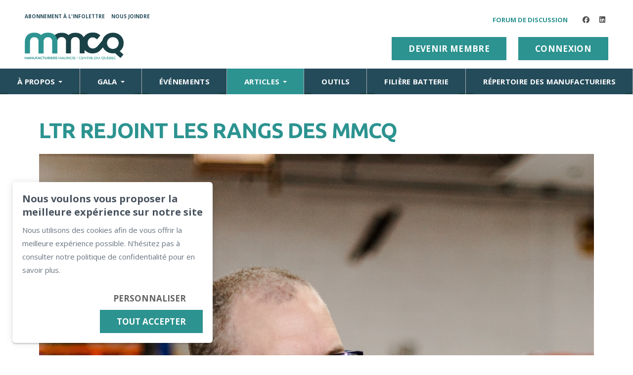

--- FILE ---
content_type: text/html; charset=UTF-8
request_url: https://www.mmcq.ca/fr/articles/ltr-rejoint-les-rangs-des-mmcq
body_size: 19639
content:
<!DOCTYPE html PUBLIC "-//W3C//DTD XHTML+RDFa 1.0//EN" "http://www.w3.org/MarkUp/DTD/xhtml-rdfa-1.dtd"><html lang="fr-CA" dir="ltr"
	xmlns="http://www.w3.org/1999/xhtml">

<head>
			<title>LTR rejoint les rangs des MMCQ Manufacturier Mauricie Centre-du-Québec</title>
	        <meta http-equiv="Content-Type" content="text/html; charset=UTF-8" />
        <meta name="title" content="LTR rejoint les rangs des MMCQ Manufacturier Mauricie Centre-du-Québec" />
        <meta name="description" content="L&amp;rsquo;un des principaux chefs de file de la location d&amp;rsquo;équipement et d&amp;rsquo;outils s&amp;rsquo;ajoute à notre réseau de développement manufacturier." />
        <meta name="robots" content="index, follow" />
        <meta name="author" content="Manufacturiers Mauricie Centre-du-Québec" />
        <meta name="generator" content="Yapla v6.222.2 - CMS Application" />
        <meta property="og:title" content="LTR rejoint les rangs des MMCQ Manufacturier Mauricie Centre-du-Québec" />
        <meta property="og:type" content="article" />
        <meta property="og:url" content="https://www.mmcq.ca/fr/articles/ltr-rejoint-les-rangs-des-mmcq" />
        <meta property="og:image" content="https://cdn.ca.yapla.com/company/CPYWUpeVU8pbikHkEvQEznbv/website/article/114002/images/690a0695-1706644299.jpg" />
        <meta property="og:site_name" content="MMCQ" />
        <meta property="og:description" content="L&amp;rsquo;un des principaux chefs de file de la location d&amp;rsquo;équipement et d&amp;rsquo;outils s&amp;rsquo;ajoute à notre réseau de développement manufacturier." />
        <meta name="twitter:title" content="LTR rejoint les rangs des MMCQ Manufacturier Mauricie Centre-du-Québec" />
        <meta name="twitter:card" content="summary_large_image" />
        <meta name="twitter:url" content="https://www.mmcq.ca/fr/articles/ltr-rejoint-les-rangs-des-mmcq" />
        <meta name="twitter:description" content="L&amp;rsquo;un des principaux chefs de file de la location d&amp;rsquo;équipement et d&amp;rsquo;outils s&amp;rsquo;ajoute à notre réseau de développement manufacturier." />
        <meta name="twitter:image:src" content="https://cdn.ca.yapla.com/company/CPYWUpeVU8pbikHkEvQEznbv/website/article/114002/images/690a0695-1706644299.jpg" />
    <script type="module" src="/js/vue/dist/assets/cms-B0-JLLSn.js"></script>
<link rel="stylesheet" href="/js/vue/dist/assets/cms-Cd3WemPF.css" rel="stylesheet" type="text/css">
		<script>
			document.addEventListener('DOMContentLoaded', function () {
				memboGo.Web.Consent.gtm({"dataClientLayer":"GTM-PVBXPZL5"});
									memboGo.Web.Consent.ga4 = 'G-LG1QL8ZBE2';
								memboGo.Web.Consent.hotjarId = '';
				memboGo.Web.Consent.facebookId = '';
				memboGo.Web.Consent.init(1, {"consentNotice":{"description":"<p class=\"consent_notice_title_title\">Nous voulons vous proposer la meilleure exp\u00e9rience sur notre site<\/p> Nous utilisons des cookies afin de vous offrir une navigation fluide et agr\u00e9able. Vous avez la possibilit\u00e9 de refuser, accepter ou g\u00e9rer ces pr\u00e9f\u00e9rences en cliquant sur l'un des trois boutons ci-dessous.","learnMore":"Param\u00e9trer les cookies"},"consentModal":{"title":"Param\u00e9trer les cookies","description":"Manufacturiers Mauricie Centre-du-Qu\u00e9bec utilise des cookies pour vous proposer une meilleure exp\u00e9rience de navigation. Veuillez noter que les cookies n\u00e9cessaires au fonctionnement du site ne peuvent \u00eatre refus\u00e9s. Pour en savoir plus, vous pouvez consulter notre <a href=\"https:\/\/www.yapla.com\/fr-ca\/donnees-personnelles\" target=\"_blank\">politique de traitement des donn\u00e9es personnelles<\/a>. <p>Cliquez sur chaque cat\u00e9gorie de cookies pour activer ou d\u00e9sactiver leur utilisation.<\/p>","acceptAll":"Tout accepter","acceptSelected":"Terminer","decline":"Tout refuser"},"Hotjar":{"description":"Enregistrement du parcours de navigation - <a href=\"https:\/\/www.hotjar.com\/legal\/policies\/privacy\/\" target=\"_blank\" style=\"font-size:12px;\">En savoir plus<\/a>"},"Google-Analytics":{"title":"Analytics","description":"Permet d'analyser les statistiques de consultation de notre site - <a href=\"https:\/\/policies.google.com\/privacy?hl=fr#infocollect\" target=\"_blank\" style=\"font-size:12px;\">En savoir plus<\/a>"},"Google-Ads":{"title":"Google-Ads","description":"Analyser la performance des campagnes publicitaires - <a href=\"https:\/\/policies.google.com\/privacy?hl=fr#infocollect\" target=\"_blank\" style=\"font-size:12px;\">En savoir plus<\/a>"},"Amplitude":{"title":"Amplitude","description":"Analyse et mesure les performances du site - <a href=\"https:\/\/amplitude.com\/privacy\" target=\"_blank\" style=\"font-size:12px;\">En savoir plus<\/a>"},"Facebook":{"title":"Facebook Pixel","description":"Identifie les visteurs en provenance de publications Facebook - <a href=\"https:\/\/www.facebook.com\/about\/privacy\" target=\"_blank\" style=\"font-size:12px;\">En savoir plus<\/a>"},"Sentry":{"title":"Sentry","description":"Surveille les erreurs et probl\u00e8mes techniques du site - <a href=\"https:\/\/sentry.io\/privacy\/\" target=\"_blank\" style=\"font-size:12px;\">En savoir plus<\/a>"},"ok":"OK pour moi","acceptAll":"Tout accepter","acceptSelected":"Terminer","decline":"Tout refuser"}, 'fr')
			});

							var RGPDContent = {"message":"En poursuivant votre navigation sur ce site, vous reconnaissez avoir pris connaissance de nos conditions d'utilisation et acceptez l\u2019utilisation de cookies ou autres traceurs pour vous proposer une meilleure exp\u00e9rience.","dismiss":"J'ai compris","link":"En savoir plus","href":"\/fr\/method\/ajax-user-consent\/name\/module"};
					</script>

		<link href="https://cdn.ca.yapla.com/css/loader.css?v=v6.222.2&amp;v=v6.222.2&amp;sha1=5b767b8e97ddfc7c8490d8544cc089aec833a898" media="screen" rel="stylesheet" type="text/css" />
<link href="https://cdn.ca.yapla.com/css/tips.css?v=v6.222.2&amp;v=v6.222.2&amp;sha1=5b767b8e97ddfc7c8490d8544cc089aec833a898" media="screen" rel="stylesheet" type="text/css" />
<link href="https://cdn.ca.yapla.com/css/chosen.min.css?v=v6.222.2&amp;v=v6.222.2&amp;sha1=5b767b8e97ddfc7c8490d8544cc089aec833a898" media="screen" rel="stylesheet" type="text/css" />
<link href="https://fonts.gstatic.com" rel="preconnect" />
<link href="https://www.googletagmanager.com" rel="preconnect" />
<link href="https://cdn.ca.yapla.com/company/CPYWUpeVU8pbikHkEvQEznbv/website/logo-mmcq-linkedin-1712192779.png" rel="shortcut icon" />
<link href="https://cdn.ca.yapla.com/css/bootstrap-cms.css?v=v6.222.2&amp;v=v6.222.2&amp;sha1=5b767b8e97ddfc7c8490d8544cc089aec833a898" media="all" rel="stylesheet" type="text/css" />
<link href="/templates/cms/00012/css/main.css?v=v6.222.2" media="screen" rel="stylesheet" type="text/css" /><script type="text/javascript" src="https://cdn.ca.yapla.com/js/jquery/jquery-1.12.4.min.js?v=v6.222.2&amp;sha1=5b767b8e97ddfc7c8490d8544cc089aec833a898"></script>
<script type="text/javascript" src="https://cdn.ca.yapla.com/js/jquery/jquery-ui-1.13.2.min.js?v=v6.222.2&amp;sha1=5b767b8e97ddfc7c8490d8544cc089aec833a898"></script>
<script type="text/javascript" src="https://cdn.ca.yapla.com/js/membogo/web/frontend.js?v=v6.222.2&amp;v=v6.222.2&amp;sha1=5b767b8e97ddfc7c8490d8544cc089aec833a898"></script>
<script type="text/javascript" src="https://cdn.ca.yapla.com/js/membogo/core.js?v=v6.222.2&amp;v=v6.222.2&amp;sha1=5b767b8e97ddfc7c8490d8544cc089aec833a898"></script>
<script type="application/ld+json">
    //<![CDATA[
    {
    "@context": "https://schema.org",
    "@type": "BreadcrumbList",
    "itemListElement": [
        {
            "@type": "ListItem",
            "position": 1,
            "name": "Articles"
        }
    ]
}    //]]>
</script>
<script type="text/javascript" defer="defer">
    //<![CDATA[
    $(function(){memboGo.Web.Menu.vertical('.menu-vertical-325134');});    //]]>
</script>
<script type="text/javascript" defer="defer" src="https://cdn.ca.yapla.com/js/membogo/form/field.js?v=v6.222.2&amp;v=v6.222.2&amp;sha1=5b767b8e97ddfc7c8490d8544cc089aec833a898"></script>
<script type="text/javascript" defer="defer" src="https://cdn.ca.yapla.com/js/jquery/chosen.jquery.min.js?v=v6.222.2&amp;sha1=5b767b8e97ddfc7c8490d8544cc089aec833a898"></script>
<script type="text/javascript" defer="defer">
    //<![CDATA[
    var fieldText = {"autocomplete":"Rechercher avec Google Maps","manual":"Saisir l'adresse manuellement"}    //]]>
</script>
<script type="text/javascript" defer="defer">
    //<![CDATA[
    
var selected_state = '';
var local = "fr";
var pageId = "20457";
var text_edit = 'Éditer';
    //]]>
</script>
<script type="text/javascript" defer="defer" src="https://cdn.ca.yapla.com/js/hpjorg/utils.js?v=v6.222.2&amp;v=v6.222.2&amp;sha1=5b767b8e97ddfc7c8490d8544cc089aec833a898"></script>
<script type="text/javascript" defer="defer" src="https://cdn.ca.yapla.com/js/joomflo/paginator.js?v=v6.222.2&amp;v=v6.222.2&amp;sha1=5b767b8e97ddfc7c8490d8544cc089aec833a898"></script>
<script type="text/javascript" defer="defer" src="https://cdn.ca.yapla.com/js/joomflo/main.js?v=v6.222.2&amp;v=v6.222.2&amp;sha1=5b767b8e97ddfc7c8490d8544cc089aec833a898"></script>
<script type="text/javascript" defer="defer" src="https://cdn.ca.yapla.com/js/jquery/chosen.jquery.min.js?v=v6.222.2&amp;v=v6.222.2&amp;sha1=5b767b8e97ddfc7c8490d8544cc089aec833a898"></script>
<script type="text/javascript" defer="defer" src="https://cdn.ca.yapla.com/js/jquery/jquery.inputmask.bundle.min.js?v=4.0.6&amp;v=v6.222.2&amp;sha1=5b767b8e97ddfc7c8490d8544cc089aec833a898"></script>
<script type="text/javascript" defer="defer" src="https://kit.fontawesome.com/1118d2d659.js"></script>
<script type="text/javascript" defer="defer" src="https://cdn.ca.yapla.com/js/joomflo/bootstrap-cms.min.js?v=v6.222.2&amp;v=v6.222.2&amp;sha1=5b767b8e97ddfc7c8490d8544cc089aec833a898"></script>
<script type="text/javascript" defer="defer" src="https://cdn.ca.yapla.com/js/joomflo/dest/respond.min.js?v=v6.222.2&amp;v=v6.222.2&amp;sha1=5b767b8e97ddfc7c8490d8544cc089aec833a898"></script>
<script type="text/javascript" defer="defer" src="https://cdn.ca.yapla.com/js/joomflo/cookieconsent/cookieconsent.min.js?v=v6.222.2&amp;v=v6.222.2&amp;sha1=5b767b8e97ddfc7c8490d8544cc089aec833a898"></script>
<script type="text/javascript" defer="defer" src="https://cdn.ca.yapla.com/js/hpjorg/loader.js?v=v6.222.2&amp;v=v6.222.2&amp;sha1=5b767b8e97ddfc7c8490d8544cc089aec833a898"></script>
<script type="text/javascript" defer="defer">
    //<![CDATA[
    	// Add a custom class to all datepicker instances to allow styling
	const originalAttachMethod = $.datepicker._attachDatepicker;
	$.datepicker._attachDatepicker = function(target, settings) {
		originalAttachMethod.call(this, target, settings);	
		this.dpDiv.addClass('yapla-datepicker');
	};

	var baseUrl = "/";
	var language = "fr";
	$(function() {
	memboGo.core._lng = 'fr';
	memboGo.core.money.format = '0,00 $';
	memboGo.core.googlePlace.key = '';
	memboGo.core.datepicker.init({"monthNames":"['Janvier', 'F\u00e9vrier', 'Mars', 'Avril', 'Mai', 'Juin', 'Juillet', 'Aout', 'Septembre', 'Octobre', 'Novembre', 'D\u00e9cembre']","monthNamesShort":"['Janvier', 'F\u00e9vrier', 'Mars', 'Avril', 'Mai', 'Juin', 'Juillet', 'Aout', 'Septembre', 'Octobre', 'Novembre', 'D\u00e9cembre']","dayNames":"['Dimanche', 'Lundi', 'Mardi', 'Mercredi', 'Jeudi', 'Vendredi', 'Samedi']","dayNamesShort":"['Dim', 'Lun', 'Mar', 'Mer', 'Jeu', 'Ven', 'Sam']","dayNamesMin":"['Dim', 'Lun', 'Mar', 'Mer', 'Jeu', 'Ven', 'Sam']","dateFormat":"dd-mm-yy","companyCountry":"CA"}	);
	});
	    //]]>
</script>	<meta name="viewport" content="width=device-width, initial-scale=1.0" />
	<meta http-equiv="X-UA-Compatible" content="IE=edge"><script type="text/javascript">(window.NREUM||(NREUM={})).init={privacy:{cookies_enabled:true},ajax:{deny_list:[]},feature_flags:["soft_nav"]};(window.NREUM||(NREUM={})).loader_config={licenseKey:"f76546586f",applicationID:"1038230873",browserID:"1120157852"};;/*! For license information please see nr-loader-rum-1.306.0.min.js.LICENSE.txt */
(()=>{var e,t,r={122:(e,t,r)=>{"use strict";r.d(t,{a:()=>i});var n=r(944);function i(e,t){try{if(!e||"object"!=typeof e)return(0,n.R)(3);if(!t||"object"!=typeof t)return(0,n.R)(4);const r=Object.create(Object.getPrototypeOf(t),Object.getOwnPropertyDescriptors(t)),a=0===Object.keys(r).length?e:r;for(let o in a)if(void 0!==e[o])try{if(null===e[o]){r[o]=null;continue}Array.isArray(e[o])&&Array.isArray(t[o])?r[o]=Array.from(new Set([...e[o],...t[o]])):"object"==typeof e[o]&&"object"==typeof t[o]?r[o]=i(e[o],t[o]):r[o]=e[o]}catch(e){r[o]||(0,n.R)(1,e)}return r}catch(e){(0,n.R)(2,e)}}},154:(e,t,r)=>{"use strict";r.d(t,{OF:()=>c,RI:()=>i,WN:()=>u,bv:()=>a,eN:()=>l,gm:()=>o,mw:()=>s,sb:()=>d});var n=r(863);const i="undefined"!=typeof window&&!!window.document,a="undefined"!=typeof WorkerGlobalScope&&("undefined"!=typeof self&&self instanceof WorkerGlobalScope&&self.navigator instanceof WorkerNavigator||"undefined"!=typeof globalThis&&globalThis instanceof WorkerGlobalScope&&globalThis.navigator instanceof WorkerNavigator),o=i?window:"undefined"!=typeof WorkerGlobalScope&&("undefined"!=typeof self&&self instanceof WorkerGlobalScope&&self||"undefined"!=typeof globalThis&&globalThis instanceof WorkerGlobalScope&&globalThis),s=Boolean("hidden"===o?.document?.visibilityState),c=/iPad|iPhone|iPod/.test(o.navigator?.userAgent),d=c&&"undefined"==typeof SharedWorker,u=((()=>{const e=o.navigator?.userAgent?.match(/Firefox[/\s](\d+\.\d+)/);Array.isArray(e)&&e.length>=2&&e[1]})(),Date.now()-(0,n.t)()),l=()=>"undefined"!=typeof PerformanceNavigationTiming&&o?.performance?.getEntriesByType("navigation")?.[0]?.responseStart},163:(e,t,r)=>{"use strict";r.d(t,{j:()=>E});var n=r(384),i=r(741);var a=r(555);r(860).K7.genericEvents;const o="experimental.resources",s="register",c=e=>{if(!e||"string"!=typeof e)return!1;try{document.createDocumentFragment().querySelector(e)}catch{return!1}return!0};var d=r(614),u=r(944),l=r(122);const f="[data-nr-mask]",g=e=>(0,l.a)(e,(()=>{const e={feature_flags:[],experimental:{allow_registered_children:!1,resources:!1},mask_selector:"*",block_selector:"[data-nr-block]",mask_input_options:{color:!1,date:!1,"datetime-local":!1,email:!1,month:!1,number:!1,range:!1,search:!1,tel:!1,text:!1,time:!1,url:!1,week:!1,textarea:!1,select:!1,password:!0}};return{ajax:{deny_list:void 0,block_internal:!0,enabled:!0,autoStart:!0},api:{get allow_registered_children(){return e.feature_flags.includes(s)||e.experimental.allow_registered_children},set allow_registered_children(t){e.experimental.allow_registered_children=t},duplicate_registered_data:!1},browser_consent_mode:{enabled:!1},distributed_tracing:{enabled:void 0,exclude_newrelic_header:void 0,cors_use_newrelic_header:void 0,cors_use_tracecontext_headers:void 0,allowed_origins:void 0},get feature_flags(){return e.feature_flags},set feature_flags(t){e.feature_flags=t},generic_events:{enabled:!0,autoStart:!0},harvest:{interval:30},jserrors:{enabled:!0,autoStart:!0},logging:{enabled:!0,autoStart:!0},metrics:{enabled:!0,autoStart:!0},obfuscate:void 0,page_action:{enabled:!0},page_view_event:{enabled:!0,autoStart:!0},page_view_timing:{enabled:!0,autoStart:!0},performance:{capture_marks:!1,capture_measures:!1,capture_detail:!0,resources:{get enabled(){return e.feature_flags.includes(o)||e.experimental.resources},set enabled(t){e.experimental.resources=t},asset_types:[],first_party_domains:[],ignore_newrelic:!0}},privacy:{cookies_enabled:!0},proxy:{assets:void 0,beacon:void 0},session:{expiresMs:d.wk,inactiveMs:d.BB},session_replay:{autoStart:!0,enabled:!1,preload:!1,sampling_rate:10,error_sampling_rate:100,collect_fonts:!1,inline_images:!1,fix_stylesheets:!0,mask_all_inputs:!0,get mask_text_selector(){return e.mask_selector},set mask_text_selector(t){c(t)?e.mask_selector="".concat(t,",").concat(f):""===t||null===t?e.mask_selector=f:(0,u.R)(5,t)},get block_class(){return"nr-block"},get ignore_class(){return"nr-ignore"},get mask_text_class(){return"nr-mask"},get block_selector(){return e.block_selector},set block_selector(t){c(t)?e.block_selector+=",".concat(t):""!==t&&(0,u.R)(6,t)},get mask_input_options(){return e.mask_input_options},set mask_input_options(t){t&&"object"==typeof t?e.mask_input_options={...t,password:!0}:(0,u.R)(7,t)}},session_trace:{enabled:!0,autoStart:!0},soft_navigations:{enabled:!0,autoStart:!0},spa:{enabled:!0,autoStart:!0},ssl:void 0,user_actions:{enabled:!0,elementAttributes:["id","className","tagName","type"]}}})());var p=r(154),m=r(324);let h=0;const v={buildEnv:m.F3,distMethod:m.Xs,version:m.xv,originTime:p.WN},b={consented:!1},y={appMetadata:{},get consented(){return this.session?.state?.consent||b.consented},set consented(e){b.consented=e},customTransaction:void 0,denyList:void 0,disabled:!1,harvester:void 0,isolatedBacklog:!1,isRecording:!1,loaderType:void 0,maxBytes:3e4,obfuscator:void 0,onerror:void 0,ptid:void 0,releaseIds:{},session:void 0,timeKeeper:void 0,registeredEntities:[],jsAttributesMetadata:{bytes:0},get harvestCount(){return++h}},_=e=>{const t=(0,l.a)(e,y),r=Object.keys(v).reduce((e,t)=>(e[t]={value:v[t],writable:!1,configurable:!0,enumerable:!0},e),{});return Object.defineProperties(t,r)};var w=r(701);const x=e=>{const t=e.startsWith("http");e+="/",r.p=t?e:"https://"+e};var S=r(836),k=r(241);const R={accountID:void 0,trustKey:void 0,agentID:void 0,licenseKey:void 0,applicationID:void 0,xpid:void 0},A=e=>(0,l.a)(e,R),T=new Set;function E(e,t={},r,o){let{init:s,info:c,loader_config:d,runtime:u={},exposed:l=!0}=t;if(!c){const e=(0,n.pV)();s=e.init,c=e.info,d=e.loader_config}e.init=g(s||{}),e.loader_config=A(d||{}),c.jsAttributes??={},p.bv&&(c.jsAttributes.isWorker=!0),e.info=(0,a.D)(c);const f=e.init,m=[c.beacon,c.errorBeacon];T.has(e.agentIdentifier)||(f.proxy.assets&&(x(f.proxy.assets),m.push(f.proxy.assets)),f.proxy.beacon&&m.push(f.proxy.beacon),e.beacons=[...m],function(e){const t=(0,n.pV)();Object.getOwnPropertyNames(i.W.prototype).forEach(r=>{const n=i.W.prototype[r];if("function"!=typeof n||"constructor"===n)return;let a=t[r];e[r]&&!1!==e.exposed&&"micro-agent"!==e.runtime?.loaderType&&(t[r]=(...t)=>{const n=e[r](...t);return a?a(...t):n})})}(e),(0,n.US)("activatedFeatures",w.B),e.runSoftNavOverSpa&&=!0===f.soft_navigations.enabled&&f.feature_flags.includes("soft_nav")),u.denyList=[...f.ajax.deny_list||[],...f.ajax.block_internal?m:[]],u.ptid=e.agentIdentifier,u.loaderType=r,e.runtime=_(u),T.has(e.agentIdentifier)||(e.ee=S.ee.get(e.agentIdentifier),e.exposed=l,(0,k.W)({agentIdentifier:e.agentIdentifier,drained:!!w.B?.[e.agentIdentifier],type:"lifecycle",name:"initialize",feature:void 0,data:e.config})),T.add(e.agentIdentifier)}},234:(e,t,r)=>{"use strict";r.d(t,{W:()=>a});var n=r(836),i=r(687);class a{constructor(e,t){this.agentIdentifier=e,this.ee=n.ee.get(e),this.featureName=t,this.blocked=!1}deregisterDrain(){(0,i.x3)(this.agentIdentifier,this.featureName)}}},241:(e,t,r)=>{"use strict";r.d(t,{W:()=>a});var n=r(154);const i="newrelic";function a(e={}){try{n.gm.dispatchEvent(new CustomEvent(i,{detail:e}))}catch(e){}}},261:(e,t,r)=>{"use strict";r.d(t,{$9:()=>d,BL:()=>s,CH:()=>g,Dl:()=>_,Fw:()=>y,PA:()=>h,Pl:()=>n,Pv:()=>k,Tb:()=>l,U2:()=>a,V1:()=>S,Wb:()=>x,bt:()=>b,cD:()=>v,d3:()=>w,dT:()=>c,eY:()=>p,fF:()=>f,hG:()=>i,k6:()=>o,nb:()=>m,o5:()=>u});const n="api-",i="addPageAction",a="addToTrace",o="addRelease",s="finished",c="interaction",d="log",u="noticeError",l="pauseReplay",f="recordCustomEvent",g="recordReplay",p="register",m="setApplicationVersion",h="setCurrentRouteName",v="setCustomAttribute",b="setErrorHandler",y="setPageViewName",_="setUserId",w="start",x="wrapLogger",S="measure",k="consent"},289:(e,t,r)=>{"use strict";r.d(t,{GG:()=>o,Qr:()=>c,sB:()=>s});var n=r(878),i=r(389);function a(){return"undefined"==typeof document||"complete"===document.readyState}function o(e,t){if(a())return e();const r=(0,i.J)(e),o=setInterval(()=>{a()&&(clearInterval(o),r())},500);(0,n.sp)("load",r,t)}function s(e){if(a())return e();(0,n.DD)("DOMContentLoaded",e)}function c(e){if(a())return e();(0,n.sp)("popstate",e)}},324:(e,t,r)=>{"use strict";r.d(t,{F3:()=>i,Xs:()=>a,xv:()=>n});const n="1.306.0",i="PROD",a="CDN"},374:(e,t,r)=>{r.nc=(()=>{try{return document?.currentScript?.nonce}catch(e){}return""})()},384:(e,t,r)=>{"use strict";r.d(t,{NT:()=>o,US:()=>u,Zm:()=>s,bQ:()=>d,dV:()=>c,pV:()=>l});var n=r(154),i=r(863),a=r(910);const o={beacon:"bam.nr-data.net",errorBeacon:"bam.nr-data.net"};function s(){return n.gm.NREUM||(n.gm.NREUM={}),void 0===n.gm.newrelic&&(n.gm.newrelic=n.gm.NREUM),n.gm.NREUM}function c(){let e=s();return e.o||(e.o={ST:n.gm.setTimeout,SI:n.gm.setImmediate||n.gm.setInterval,CT:n.gm.clearTimeout,XHR:n.gm.XMLHttpRequest,REQ:n.gm.Request,EV:n.gm.Event,PR:n.gm.Promise,MO:n.gm.MutationObserver,FETCH:n.gm.fetch,WS:n.gm.WebSocket},(0,a.i)(...Object.values(e.o))),e}function d(e,t){let r=s();r.initializedAgents??={},t.initializedAt={ms:(0,i.t)(),date:new Date},r.initializedAgents[e]=t}function u(e,t){s()[e]=t}function l(){return function(){let e=s();const t=e.info||{};e.info={beacon:o.beacon,errorBeacon:o.errorBeacon,...t}}(),function(){let e=s();const t=e.init||{};e.init={...t}}(),c(),function(){let e=s();const t=e.loader_config||{};e.loader_config={...t}}(),s()}},389:(e,t,r)=>{"use strict";function n(e,t=500,r={}){const n=r?.leading||!1;let i;return(...r)=>{n&&void 0===i&&(e.apply(this,r),i=setTimeout(()=>{i=clearTimeout(i)},t)),n||(clearTimeout(i),i=setTimeout(()=>{e.apply(this,r)},t))}}function i(e){let t=!1;return(...r)=>{t||(t=!0,e.apply(this,r))}}r.d(t,{J:()=>i,s:()=>n})},555:(e,t,r)=>{"use strict";r.d(t,{D:()=>s,f:()=>o});var n=r(384),i=r(122);const a={beacon:n.NT.beacon,errorBeacon:n.NT.errorBeacon,licenseKey:void 0,applicationID:void 0,sa:void 0,queueTime:void 0,applicationTime:void 0,ttGuid:void 0,user:void 0,account:void 0,product:void 0,extra:void 0,jsAttributes:{},userAttributes:void 0,atts:void 0,transactionName:void 0,tNamePlain:void 0};function o(e){try{return!!e.licenseKey&&!!e.errorBeacon&&!!e.applicationID}catch(e){return!1}}const s=e=>(0,i.a)(e,a)},566:(e,t,r)=>{"use strict";r.d(t,{LA:()=>s,bz:()=>o});var n=r(154);const i="xxxxxxxx-xxxx-4xxx-yxxx-xxxxxxxxxxxx";function a(e,t){return e?15&e[t]:16*Math.random()|0}function o(){const e=n.gm?.crypto||n.gm?.msCrypto;let t,r=0;return e&&e.getRandomValues&&(t=e.getRandomValues(new Uint8Array(30))),i.split("").map(e=>"x"===e?a(t,r++).toString(16):"y"===e?(3&a()|8).toString(16):e).join("")}function s(e){const t=n.gm?.crypto||n.gm?.msCrypto;let r,i=0;t&&t.getRandomValues&&(r=t.getRandomValues(new Uint8Array(e)));const o=[];for(var s=0;s<e;s++)o.push(a(r,i++).toString(16));return o.join("")}},606:(e,t,r)=>{"use strict";r.d(t,{i:()=>a});var n=r(908);a.on=o;var i=a.handlers={};function a(e,t,r,a){o(a||n.d,i,e,t,r)}function o(e,t,r,i,a){a||(a="feature"),e||(e=n.d);var o=t[a]=t[a]||{};(o[r]=o[r]||[]).push([e,i])}},607:(e,t,r)=>{"use strict";r.d(t,{W:()=>n});const n=(0,r(566).bz)()},614:(e,t,r)=>{"use strict";r.d(t,{BB:()=>o,H3:()=>n,g:()=>d,iL:()=>c,tS:()=>s,uh:()=>i,wk:()=>a});const n="NRBA",i="SESSION",a=144e5,o=18e5,s={STARTED:"session-started",PAUSE:"session-pause",RESET:"session-reset",RESUME:"session-resume",UPDATE:"session-update"},c={SAME_TAB:"same-tab",CROSS_TAB:"cross-tab"},d={OFF:0,FULL:1,ERROR:2}},630:(e,t,r)=>{"use strict";r.d(t,{T:()=>n});const n=r(860).K7.pageViewEvent},646:(e,t,r)=>{"use strict";r.d(t,{y:()=>n});class n{constructor(e){this.contextId=e}}},687:(e,t,r)=>{"use strict";r.d(t,{Ak:()=>d,Ze:()=>f,x3:()=>u});var n=r(241),i=r(836),a=r(606),o=r(860),s=r(646);const c={};function d(e,t){const r={staged:!1,priority:o.P3[t]||0};l(e),c[e].get(t)||c[e].set(t,r)}function u(e,t){e&&c[e]&&(c[e].get(t)&&c[e].delete(t),p(e,t,!1),c[e].size&&g(e))}function l(e){if(!e)throw new Error("agentIdentifier required");c[e]||(c[e]=new Map)}function f(e="",t="feature",r=!1){if(l(e),!e||!c[e].get(t)||r)return p(e,t);c[e].get(t).staged=!0,g(e)}function g(e){const t=Array.from(c[e]);t.every(([e,t])=>t.staged)&&(t.sort((e,t)=>e[1].priority-t[1].priority),t.forEach(([t])=>{c[e].delete(t),p(e,t)}))}function p(e,t,r=!0){const o=e?i.ee.get(e):i.ee,c=a.i.handlers;if(!o.aborted&&o.backlog&&c){if((0,n.W)({agentIdentifier:e,type:"lifecycle",name:"drain",feature:t}),r){const e=o.backlog[t],r=c[t];if(r){for(let t=0;e&&t<e.length;++t)m(e[t],r);Object.entries(r).forEach(([e,t])=>{Object.values(t||{}).forEach(t=>{t[0]?.on&&t[0]?.context()instanceof s.y&&t[0].on(e,t[1])})})}}o.isolatedBacklog||delete c[t],o.backlog[t]=null,o.emit("drain-"+t,[])}}function m(e,t){var r=e[1];Object.values(t[r]||{}).forEach(t=>{var r=e[0];if(t[0]===r){var n=t[1],i=e[3],a=e[2];n.apply(i,a)}})}},699:(e,t,r)=>{"use strict";r.d(t,{It:()=>a,KC:()=>s,No:()=>i,qh:()=>o});var n=r(860);const i=16e3,a=1e6,o="SESSION_ERROR",s={[n.K7.logging]:!0,[n.K7.genericEvents]:!1,[n.K7.jserrors]:!1,[n.K7.ajax]:!1}},701:(e,t,r)=>{"use strict";r.d(t,{B:()=>a,t:()=>o});var n=r(241);const i=new Set,a={};function o(e,t){const r=t.agentIdentifier;a[r]??={},e&&"object"==typeof e&&(i.has(r)||(t.ee.emit("rumresp",[e]),a[r]=e,i.add(r),(0,n.W)({agentIdentifier:r,loaded:!0,drained:!0,type:"lifecycle",name:"load",feature:void 0,data:e})))}},741:(e,t,r)=>{"use strict";r.d(t,{W:()=>a});var n=r(944),i=r(261);class a{#e(e,...t){if(this[e]!==a.prototype[e])return this[e](...t);(0,n.R)(35,e)}addPageAction(e,t){return this.#e(i.hG,e,t)}register(e){return this.#e(i.eY,e)}recordCustomEvent(e,t){return this.#e(i.fF,e,t)}setPageViewName(e,t){return this.#e(i.Fw,e,t)}setCustomAttribute(e,t,r){return this.#e(i.cD,e,t,r)}noticeError(e,t){return this.#e(i.o5,e,t)}setUserId(e){return this.#e(i.Dl,e)}setApplicationVersion(e){return this.#e(i.nb,e)}setErrorHandler(e){return this.#e(i.bt,e)}addRelease(e,t){return this.#e(i.k6,e,t)}log(e,t){return this.#e(i.$9,e,t)}start(){return this.#e(i.d3)}finished(e){return this.#e(i.BL,e)}recordReplay(){return this.#e(i.CH)}pauseReplay(){return this.#e(i.Tb)}addToTrace(e){return this.#e(i.U2,e)}setCurrentRouteName(e){return this.#e(i.PA,e)}interaction(e){return this.#e(i.dT,e)}wrapLogger(e,t,r){return this.#e(i.Wb,e,t,r)}measure(e,t){return this.#e(i.V1,e,t)}consent(e){return this.#e(i.Pv,e)}}},782:(e,t,r)=>{"use strict";r.d(t,{T:()=>n});const n=r(860).K7.pageViewTiming},836:(e,t,r)=>{"use strict";r.d(t,{P:()=>s,ee:()=>c});var n=r(384),i=r(990),a=r(646),o=r(607);const s="nr@context:".concat(o.W),c=function e(t,r){var n={},o={},u={},l=!1;try{l=16===r.length&&d.initializedAgents?.[r]?.runtime.isolatedBacklog}catch(e){}var f={on:p,addEventListener:p,removeEventListener:function(e,t){var r=n[e];if(!r)return;for(var i=0;i<r.length;i++)r[i]===t&&r.splice(i,1)},emit:function(e,r,n,i,a){!1!==a&&(a=!0);if(c.aborted&&!i)return;t&&a&&t.emit(e,r,n);var s=g(n);m(e).forEach(e=>{e.apply(s,r)});var d=v()[o[e]];d&&d.push([f,e,r,s]);return s},get:h,listeners:m,context:g,buffer:function(e,t){const r=v();if(t=t||"feature",f.aborted)return;Object.entries(e||{}).forEach(([e,n])=>{o[n]=t,t in r||(r[t]=[])})},abort:function(){f._aborted=!0,Object.keys(f.backlog).forEach(e=>{delete f.backlog[e]})},isBuffering:function(e){return!!v()[o[e]]},debugId:r,backlog:l?{}:t&&"object"==typeof t.backlog?t.backlog:{},isolatedBacklog:l};return Object.defineProperty(f,"aborted",{get:()=>{let e=f._aborted||!1;return e||(t&&(e=t.aborted),e)}}),f;function g(e){return e&&e instanceof a.y?e:e?(0,i.I)(e,s,()=>new a.y(s)):new a.y(s)}function p(e,t){n[e]=m(e).concat(t)}function m(e){return n[e]||[]}function h(t){return u[t]=u[t]||e(f,t)}function v(){return f.backlog}}(void 0,"globalEE"),d=(0,n.Zm)();d.ee||(d.ee=c)},843:(e,t,r)=>{"use strict";r.d(t,{G:()=>a,u:()=>i});var n=r(878);function i(e,t=!1,r,i){(0,n.DD)("visibilitychange",function(){if(t)return void("hidden"===document.visibilityState&&e());e(document.visibilityState)},r,i)}function a(e,t,r){(0,n.sp)("pagehide",e,t,r)}},860:(e,t,r)=>{"use strict";r.d(t,{$J:()=>u,K7:()=>c,P3:()=>d,XX:()=>i,Yy:()=>s,df:()=>a,qY:()=>n,v4:()=>o});const n="events",i="jserrors",a="browser/blobs",o="rum",s="browser/logs",c={ajax:"ajax",genericEvents:"generic_events",jserrors:i,logging:"logging",metrics:"metrics",pageAction:"page_action",pageViewEvent:"page_view_event",pageViewTiming:"page_view_timing",sessionReplay:"session_replay",sessionTrace:"session_trace",softNav:"soft_navigations",spa:"spa"},d={[c.pageViewEvent]:1,[c.pageViewTiming]:2,[c.metrics]:3,[c.jserrors]:4,[c.spa]:5,[c.ajax]:6,[c.sessionTrace]:7,[c.softNav]:8,[c.sessionReplay]:9,[c.logging]:10,[c.genericEvents]:11},u={[c.pageViewEvent]:o,[c.pageViewTiming]:n,[c.ajax]:n,[c.spa]:n,[c.softNav]:n,[c.metrics]:i,[c.jserrors]:i,[c.sessionTrace]:a,[c.sessionReplay]:a,[c.logging]:s,[c.genericEvents]:"ins"}},863:(e,t,r)=>{"use strict";function n(){return Math.floor(performance.now())}r.d(t,{t:()=>n})},878:(e,t,r)=>{"use strict";function n(e,t){return{capture:e,passive:!1,signal:t}}function i(e,t,r=!1,i){window.addEventListener(e,t,n(r,i))}function a(e,t,r=!1,i){document.addEventListener(e,t,n(r,i))}r.d(t,{DD:()=>a,jT:()=>n,sp:()=>i})},908:(e,t,r)=>{"use strict";r.d(t,{d:()=>n,p:()=>i});var n=r(836).ee.get("handle");function i(e,t,r,i,a){a?(a.buffer([e],i),a.emit(e,t,r)):(n.buffer([e],i),n.emit(e,t,r))}},910:(e,t,r)=>{"use strict";r.d(t,{i:()=>a});var n=r(944);const i=new Map;function a(...e){return e.every(e=>{if(i.has(e))return i.get(e);const t="function"==typeof e?e.toString():"",r=t.includes("[native code]"),a=t.includes("nrWrapper");return r||a||(0,n.R)(64,e?.name||t),i.set(e,r),r})}},944:(e,t,r)=>{"use strict";r.d(t,{R:()=>i});var n=r(241);function i(e,t){"function"==typeof console.debug&&(console.debug("New Relic Warning: https://github.com/newrelic/newrelic-browser-agent/blob/main/docs/warning-codes.md#".concat(e),t),(0,n.W)({agentIdentifier:null,drained:null,type:"data",name:"warn",feature:"warn",data:{code:e,secondary:t}}))}},969:(e,t,r)=>{"use strict";r.d(t,{TZ:()=>n,XG:()=>s,rs:()=>i,xV:()=>o,z_:()=>a});const n=r(860).K7.metrics,i="sm",a="cm",o="storeSupportabilityMetrics",s="storeEventMetrics"},990:(e,t,r)=>{"use strict";r.d(t,{I:()=>i});var n=Object.prototype.hasOwnProperty;function i(e,t,r){if(n.call(e,t))return e[t];var i=r();if(Object.defineProperty&&Object.keys)try{return Object.defineProperty(e,t,{value:i,writable:!0,enumerable:!1}),i}catch(e){}return e[t]=i,i}}},n={};function i(e){var t=n[e];if(void 0!==t)return t.exports;var a=n[e]={exports:{}};return r[e](a,a.exports,i),a.exports}i.m=r,i.d=(e,t)=>{for(var r in t)i.o(t,r)&&!i.o(e,r)&&Object.defineProperty(e,r,{enumerable:!0,get:t[r]})},i.f={},i.e=e=>Promise.all(Object.keys(i.f).reduce((t,r)=>(i.f[r](e,t),t),[])),i.u=e=>"nr-rum-1.306.0.min.js",i.o=(e,t)=>Object.prototype.hasOwnProperty.call(e,t),e={},t="NRBA-1.306.0.PROD:",i.l=(r,n,a,o)=>{if(e[r])e[r].push(n);else{var s,c;if(void 0!==a)for(var d=document.getElementsByTagName("script"),u=0;u<d.length;u++){var l=d[u];if(l.getAttribute("src")==r||l.getAttribute("data-webpack")==t+a){s=l;break}}if(!s){c=!0;var f={296:"sha512-XHJAyYwsxAD4jnOFenBf2aq49/pv28jKOJKs7YGQhagYYI2Zk8nHflZPdd7WiilkmEkgIZQEFX4f1AJMoyzKwA=="};(s=document.createElement("script")).charset="utf-8",i.nc&&s.setAttribute("nonce",i.nc),s.setAttribute("data-webpack",t+a),s.src=r,0!==s.src.indexOf(window.location.origin+"/")&&(s.crossOrigin="anonymous"),f[o]&&(s.integrity=f[o])}e[r]=[n];var g=(t,n)=>{s.onerror=s.onload=null,clearTimeout(p);var i=e[r];if(delete e[r],s.parentNode&&s.parentNode.removeChild(s),i&&i.forEach(e=>e(n)),t)return t(n)},p=setTimeout(g.bind(null,void 0,{type:"timeout",target:s}),12e4);s.onerror=g.bind(null,s.onerror),s.onload=g.bind(null,s.onload),c&&document.head.appendChild(s)}},i.r=e=>{"undefined"!=typeof Symbol&&Symbol.toStringTag&&Object.defineProperty(e,Symbol.toStringTag,{value:"Module"}),Object.defineProperty(e,"__esModule",{value:!0})},i.p="https://js-agent.newrelic.com/",(()=>{var e={374:0,840:0};i.f.j=(t,r)=>{var n=i.o(e,t)?e[t]:void 0;if(0!==n)if(n)r.push(n[2]);else{var a=new Promise((r,i)=>n=e[t]=[r,i]);r.push(n[2]=a);var o=i.p+i.u(t),s=new Error;i.l(o,r=>{if(i.o(e,t)&&(0!==(n=e[t])&&(e[t]=void 0),n)){var a=r&&("load"===r.type?"missing":r.type),o=r&&r.target&&r.target.src;s.message="Loading chunk "+t+" failed: ("+a+": "+o+")",s.name="ChunkLoadError",s.type=a,s.request=o,n[1](s)}},"chunk-"+t,t)}};var t=(t,r)=>{var n,a,[o,s,c]=r,d=0;if(o.some(t=>0!==e[t])){for(n in s)i.o(s,n)&&(i.m[n]=s[n]);if(c)c(i)}for(t&&t(r);d<o.length;d++)a=o[d],i.o(e,a)&&e[a]&&e[a][0](),e[a]=0},r=self["webpackChunk:NRBA-1.306.0.PROD"]=self["webpackChunk:NRBA-1.306.0.PROD"]||[];r.forEach(t.bind(null,0)),r.push=t.bind(null,r.push.bind(r))})(),(()=>{"use strict";i(374);var e=i(566),t=i(741);class r extends t.W{agentIdentifier=(0,e.LA)(16)}var n=i(860);const a=Object.values(n.K7);var o=i(163);var s=i(908),c=i(863),d=i(261),u=i(241),l=i(944),f=i(701),g=i(969);function p(e,t,i,a){const o=a||i;!o||o[e]&&o[e]!==r.prototype[e]||(o[e]=function(){(0,s.p)(g.xV,["API/"+e+"/called"],void 0,n.K7.metrics,i.ee),(0,u.W)({agentIdentifier:i.agentIdentifier,drained:!!f.B?.[i.agentIdentifier],type:"data",name:"api",feature:d.Pl+e,data:{}});try{return t.apply(this,arguments)}catch(e){(0,l.R)(23,e)}})}function m(e,t,r,n,i){const a=e.info;null===r?delete a.jsAttributes[t]:a.jsAttributes[t]=r,(i||null===r)&&(0,s.p)(d.Pl+n,[(0,c.t)(),t,r],void 0,"session",e.ee)}var h=i(687),v=i(234),b=i(289),y=i(154),_=i(384);const w=e=>y.RI&&!0===e?.privacy.cookies_enabled;function x(e){return!!(0,_.dV)().o.MO&&w(e)&&!0===e?.session_trace.enabled}var S=i(389),k=i(699);class R extends v.W{constructor(e,t){super(e.agentIdentifier,t),this.agentRef=e,this.abortHandler=void 0,this.featAggregate=void 0,this.loadedSuccessfully=void 0,this.onAggregateImported=new Promise(e=>{this.loadedSuccessfully=e}),this.deferred=Promise.resolve(),!1===e.init[this.featureName].autoStart?this.deferred=new Promise((t,r)=>{this.ee.on("manual-start-all",(0,S.J)(()=>{(0,h.Ak)(e.agentIdentifier,this.featureName),t()}))}):(0,h.Ak)(e.agentIdentifier,t)}importAggregator(e,t,r={}){if(this.featAggregate)return;const n=async()=>{let n;await this.deferred;try{if(w(e.init)){const{setupAgentSession:t}=await i.e(296).then(i.bind(i,305));n=t(e)}}catch(e){(0,l.R)(20,e),this.ee.emit("internal-error",[e]),(0,s.p)(k.qh,[e],void 0,this.featureName,this.ee)}try{if(!this.#t(this.featureName,n,e.init))return(0,h.Ze)(this.agentIdentifier,this.featureName),void this.loadedSuccessfully(!1);const{Aggregate:i}=await t();this.featAggregate=new i(e,r),e.runtime.harvester.initializedAggregates.push(this.featAggregate),this.loadedSuccessfully(!0)}catch(e){(0,l.R)(34,e),this.abortHandler?.(),(0,h.Ze)(this.agentIdentifier,this.featureName,!0),this.loadedSuccessfully(!1),this.ee&&this.ee.abort()}};y.RI?(0,b.GG)(()=>n(),!0):n()}#t(e,t,r){if(this.blocked)return!1;switch(e){case n.K7.sessionReplay:return x(r)&&!!t;case n.K7.sessionTrace:return!!t;default:return!0}}}var A=i(630),T=i(614);class E extends R{static featureName=A.T;constructor(e){var t;super(e,A.T),this.setupInspectionEvents(e.agentIdentifier),t=e,p(d.Fw,function(e,r){"string"==typeof e&&("/"!==e.charAt(0)&&(e="/"+e),t.runtime.customTransaction=(r||"http://custom.transaction")+e,(0,s.p)(d.Pl+d.Fw,[(0,c.t)()],void 0,void 0,t.ee))},t),this.importAggregator(e,()=>i.e(296).then(i.bind(i,943)))}setupInspectionEvents(e){const t=(t,r)=>{t&&(0,u.W)({agentIdentifier:e,timeStamp:t.timeStamp,loaded:"complete"===t.target.readyState,type:"window",name:r,data:t.target.location+""})};(0,b.sB)(e=>{t(e,"DOMContentLoaded")}),(0,b.GG)(e=>{t(e,"load")}),(0,b.Qr)(e=>{t(e,"navigate")}),this.ee.on(T.tS.UPDATE,(t,r)=>{(0,u.W)({agentIdentifier:e,type:"lifecycle",name:"session",data:r})})}}var N=i(843),I=i(782);class j extends R{static featureName=I.T;constructor(e){super(e,I.T),y.RI&&((0,N.u)(()=>(0,s.p)("docHidden",[(0,c.t)()],void 0,I.T,this.ee),!0),(0,N.G)(()=>(0,s.p)("winPagehide",[(0,c.t)()],void 0,I.T,this.ee)),this.importAggregator(e,()=>i.e(296).then(i.bind(i,117))))}}class P extends R{static featureName=g.TZ;constructor(e){super(e,g.TZ),y.RI&&document.addEventListener("securitypolicyviolation",e=>{(0,s.p)(g.xV,["Generic/CSPViolation/Detected"],void 0,this.featureName,this.ee)}),this.importAggregator(e,()=>i.e(296).then(i.bind(i,623)))}}new class extends r{constructor(e){var t;(super(),y.gm)?(this.features={},(0,_.bQ)(this.agentIdentifier,this),this.desiredFeatures=new Set(e.features||[]),this.desiredFeatures.add(E),this.runSoftNavOverSpa=[...this.desiredFeatures].some(e=>e.featureName===n.K7.softNav),(0,o.j)(this,e,e.loaderType||"agent"),t=this,p(d.cD,function(e,r,n=!1){if("string"==typeof e){if(["string","number","boolean"].includes(typeof r)||null===r)return m(t,e,r,d.cD,n);(0,l.R)(40,typeof r)}else(0,l.R)(39,typeof e)},t),function(e){p(d.Dl,function(t){if("string"==typeof t||null===t)return m(e,"enduser.id",t,d.Dl,!0);(0,l.R)(41,typeof t)},e)}(this),function(e){p(d.nb,function(t){if("string"==typeof t||null===t)return m(e,"application.version",t,d.nb,!1);(0,l.R)(42,typeof t)},e)}(this),function(e){p(d.d3,function(){e.ee.emit("manual-start-all")},e)}(this),function(e){p(d.Pv,function(t=!0){if("boolean"==typeof t){if((0,s.p)(d.Pl+d.Pv,[t],void 0,"session",e.ee),e.runtime.consented=t,t){const t=e.features.page_view_event;t.onAggregateImported.then(e=>{const r=t.featAggregate;e&&!r.sentRum&&r.sendRum()})}}else(0,l.R)(65,typeof t)},e)}(this),this.run()):(0,l.R)(21)}get config(){return{info:this.info,init:this.init,loader_config:this.loader_config,runtime:this.runtime}}get api(){return this}run(){try{const e=function(e){const t={};return a.forEach(r=>{t[r]=!!e[r]?.enabled}),t}(this.init),t=[...this.desiredFeatures];t.sort((e,t)=>n.P3[e.featureName]-n.P3[t.featureName]),t.forEach(t=>{if(!e[t.featureName]&&t.featureName!==n.K7.pageViewEvent)return;if(this.runSoftNavOverSpa&&t.featureName===n.K7.spa)return;if(!this.runSoftNavOverSpa&&t.featureName===n.K7.softNav)return;const r=function(e){switch(e){case n.K7.ajax:return[n.K7.jserrors];case n.K7.sessionTrace:return[n.K7.ajax,n.K7.pageViewEvent];case n.K7.sessionReplay:return[n.K7.sessionTrace];case n.K7.pageViewTiming:return[n.K7.pageViewEvent];default:return[]}}(t.featureName).filter(e=>!(e in this.features));r.length>0&&(0,l.R)(36,{targetFeature:t.featureName,missingDependencies:r}),this.features[t.featureName]=new t(this)})}catch(e){(0,l.R)(22,e);for(const e in this.features)this.features[e].abortHandler?.();const t=(0,_.Zm)();delete t.initializedAgents[this.agentIdentifier]?.features,delete this.sharedAggregator;return t.ee.get(this.agentIdentifier).abort(),!1}}}({features:[E,j,P],loaderType:"lite"})})()})();</script>
		<style type="text/css">
		@import url("https://fonts.googleapis.com/css?family=Roboto:300,400,500,600,700,800,900");

		:root {
			--primary: #1a4145;
			--secondary: #2c9390;
			--font: 'Roboto';
			--g-font: Roboto;
			--yapla-consent-primary: #1a4145;
			--yapla-consent-primary-alt: #153438;
			--yapla-consent-secondary: #2c9390;
			--yapla-consent-secondary-alt: #247674;
		}
	</style><link id="custom-advanced-css" rel="stylesheet" type="text/css" href="https://cdn.ca.yapla.com/company/CPYWUpeVU8pbikHkEvQEznbv/website/2521/assets/css/advanced_custom_css_1739827716.css" media="screen"/></head>

<body class="pageid-20457  template-00012 lang-fr default">
		<div id="site-wrapper" class="">
		<!-- Vue global config -->
		<div id="vue-config" data-locale="fr_CA"></div>

		<div data-component="cookie-consent" data-props="{}" ></div>		<div data-component="floating-elements-queue" data-props="{}" ></div>
		<div class="site-inner">
				<script id="js-config" type="application/json">{"id":"CPYWUpeVU8pbikHkEvQEznbv","companyCountry":"CA","companyLocale":"fr_CA","companyCurrency":"cad","companyCurrencySymbol":"$"}</script>

<div class="line site_line__item topmenu" data-line-id="49205"><div class="container-fluid"><div class="row-fluid row"><div id="qtilMTbHUzH9dGr0l5Idc4EG"  class=" col-sm-12 zone-50 zone-html" data-zone-alias="Zone 328855" data-zone-id="328866"><div class="content"><div style="display:inline-block;float:left; font-size: 10px; text-transform: uppercase;"><a href="https://mmcq.ca/abonnement-infolettre-mmcq" style="padding-right: 10px; font-size: 10px; color: #244B5A;">Abonnement à l&#39;infolettre</a> <a href="https://mmcq.ca/nous-joindre" style="font-size: 10px; color: #244B5A;">Nous joindre</a></div>
</div></div><div id="MZ5WKQLV44DwVaPoj7sG8kt6"  class=" col-sm-12 zone-50 zone-header" data-zone-alias="Zone 328881" data-zone-id="328892"><div class="rf-mod-header-wrapper">
	<div class="mod-header-container">		<div class="mod-header-part mod-header-part__right">
			<ul class="mod-header mod-header-wrapper">
										<li class="header-ext header-ext-custom"><a href="https://mmcq.ca/fr/forum-de-discussion" style="font-size: 13px;">FORUM DE DISCUSSION</a></li>
											<li class="header-ext header-ext-social-links">	<div class="mod-social-links">
					<a class="social-link facebook" href="https://www.facebook.com/mmcq.ca" target="_blank">
				<span class="icon-facebook fab fa-facebook"><span class="sr-only">facebook</span></span>			</a>
					<a class="social-link linkedin" href="https://www.linkedin.com/company/10430299" target="_blank">
				<span class="icon-linkedin fab fa-linkedin"><span class="sr-only">linkedin</span></span>			</a>
			</div>
</li>
								</ul>
		</div>
	</div>
</div></div></div></div></div><div class="line site_line__item line-header" data-line-id="48230"><div class="container-fluid"><div class="row-fluid row"><div id="WdeTNFVnAwZo7LsgRK9XEOmu"  class=" col-sm-24 zone-100 zone-header" data-zone-alias="Header" data-zone-id="325133"><div class="rf-mod-header-wrapper">
	<div class="mod-header-container">				<div class="mod-header-part mod-header-part__left">	<a href="/fr/">
		            <img class="mod-header-logo" src="https://cdn.ca.yapla.com/company/CPYWUpeVU8pbikHkEvQEznbv/account/mmcq-couleurs-1705341435.png" alt="Logo Manufacturiers Mauricie Centre-du-Québec"/>
			</a>
</div>		<div class="mod-header-part mod-header-part__right">
			<ul class="mod-header mod-header-wrapper">
										<li class="header-ext header-ext-custom"><ul>
	<li class="header-ext header-ext-login">
	<div style="float: right; padding-left:10px; "><a class="btn btn-default" href="/fr/devenir-membre">Devenir membre</a></div>
	</li>
</ul>
</li>
											<li class="header-ext header-ext-login"><a class="member-login btn" href="https://www.mmcq.ca/fr/adhesion-membre/authentication#login_content_box">Connexion</a><style>@media(max-width:767px){.site-inner{padding-bottom:34px;}}</style></li>
								</ul>
		</div>
	</div>
</div></div></div></div></div><div class="line site_line__item line-menu" data-line-id="48231"><div class="container-fluid"><div class="row-fluid row"><div id="7Y3jRHTSZ3ZEhbWFKdYxtFEH"  class=" col-sm-24 zone-100 zone-menu" data-zone-alias="Menu" data-zone-id="325134"><div class="navbar navbar-default  hidden-print">
	<div class="navbar-header">
		<button type="button" class="navbar-toggle collapsed" data-toggle="collapse" data-target="#mainMenu"
				aria-expanded="false">
			<span class="sr-only"></span>
			<span class="icon-bar"></span>
			<span class="icon-bar"></span>
			<span class="icon-bar"></span>
		</button>
	</div>
	<div class="collapse navbar-collapse" id="mainMenu">
		<ul class="nav navbar-nav menu-vertical-items menu-vertical-325134">
			<li rel="data-menu-20450" class="menu-type-separator" data-menu-id="20450"><a href="javascript:void(0);" class="child-link">À propos</a><a id="dropdown20450" class="dropdown-toggle" data-toggle="dropdown" data-expanded="true"><span class="caret"></span></a><ul class="dropdown-menu dropdown-menu-level-2" aria-labelledby="dropdown20450"><li rel="data-children-20448" class="menu-type-page" data-menu-id="20448"><a href="/fr/mission">Mission</a></li><li rel="data-children-20452" class="menu-type-page" data-menu-id="20452"><a href="/fr/conseil-dadministration">Conseil d'administration</a></li><li rel="data-children-20460" class="menu-type-page" data-menu-id="20460"><a href="/fr/partenaires">Partenaires</a></li><li rel="data-children-28125" class="menu-type-page" data-menu-id="28125"><a href="/fr/equipe">Équipe</a></li><li rel="data-children-20453" class="menu-type-page" data-menu-id="20453"><a href="/fr/historique">Historique</a></li><li rel="data-children-20454" class="menu-type-page" data-menu-id="20454"><a href="/fr/anciens-presidents">Anciens présidents</a></li><li rel="data-children-67851" class="menu-type-page" data-menu-id="67851"><a href="/fr/rapport-annuel-2023-2024">Rapport annuel 2023-2024</a></li><li rel="data-children-133976" class="menu-type-page" data-menu-id="133976"><a href="/fr/definition-manufacturier">Définition d’un manufacturier</a></li></ul></li><li rel="data-menu-24933" class="menu-type-page" data-menu-id="24933"><a href="/fr/gala" class="child-link">Gala</a><a id="dropdown24933" class="dropdown-toggle" data-toggle="dropdown" data-expanded="true"><span class="caret"></span></a><ul class="dropdown-menu dropdown-menu-level-2" aria-labelledby="dropdown24933"><li rel="data-children-60270" class="menu-type-external" data-menu-id="60270"><a href="https://www.mmcq.ca/fr/gala">GALA</a></li><li rel="data-children-25171" class="menu-type-page" data-menu-id="25171"><a href="/fr/condition-dadmisibilite">Conditions d’admissibilité</a></li></ul></li><li rel="data-menu-20456" class="menu-type-page" data-menu-id="20456"><a href="/fr/evenements">Événements</a></li><li rel="data-menu-20457" class="menu-type-page" data-menu-id="20457"><a href="/fr/articles" class="child-link">Articles</a><a id="dropdown20457" class="dropdown-toggle" data-toggle="dropdown" data-expanded="true"><span class="caret"></span></a><ul class="dropdown-menu dropdown-menu-level-2" aria-labelledby="dropdown20457"><li rel="data-children-20458" class="menu-type-page" data-menu-id="20458"><a href="/fr/nouvelles">Nouvelles</a></li><li rel="data-children-31773" class="menu-type-page" data-menu-id="31773"><a href="/fr/activites">Galerie photos</a></li><li rel="data-children-20459" class="menu-type-page" data-menu-id="20459"><a href="/fr/chronique-dexpert">Chronique d'expert</a></li></ul></li><li rel="data-menu-20462" class="menu-type-page" data-menu-id="20462"><a href="/fr/outils">Outils</a></li><li rel="data-menu-88528" class="menu-type-page" data-menu-id="88528"><a href="/fr/filiere-batterie">FILIÈRE BATTERIE</a></li><li rel="data-menu-47083" class="menu-type-page" data-menu-id="47083"><a href="/fr/repertoire-des-membres">Répertoire des manufacturiers</a></li>		</ul>
	</div></div></div></div></div></div><div class="line site_line__item line-main" data-line-id="48234"><div class="container"><div class="row-fluid row"><div id="jAuQv38nyKMjT3DcII8nUFPW"  class=" col-sm-24 zone-100 zone-news" data-zone-alias="MainArea" data-zone-id="325136"><div class="news-detail">		<h1 id="news-title-325136" class="news-title news-article__title">LTR rejoint les rangs des MMCQ</h1>	<div class="news-content news-article__content">			<img class="news-image e-thumbnail" src="https://cdn.ca.yapla.com/company/CPYWUpeVU8pbikHkEvQEznbv/website/article/114002/images/690a0695-1706644299.jpg"
			     alt="Articles - Image d'intro"/>			<div class="intro-text news-article__intro-text">L&rsquo;un des principaux chefs de file de la location d&rsquo;équipement et d&rsquo;outils s&rsquo;ajoute à notre réseau de développement manufacturier.</div>			<div class="news-text"><h3>Les Manufacturiers Mauricie-Centre-du-Québec (MMCQ) sont ravis d&rsquo;annoncer un nouveau partenariat de grande qualité avec LTR Location.</h3>

<p>Depuis presque 50 ans, LTR Location est un acteur majeur dans le domaine de la location d&rsquo;outils, d&rsquo;équipements et de machineries lourdes au Québec. Deux ans après avoir regroupé ses opérations avec deux compétiteurs, l&rsquo;entreprise acquise par la famille Guilbert en 1989 se positionne comme l&rsquo;une des quatre plus importantes de son secteur dans la province.&nbsp;</p>

<p>Et pour cause : avec plus d&rsquo;une centaine d&rsquo;employés répartis à travers ses trois succursales de Québec, Laval et Trois-Rivières (où est situé son siège social) de même qu&rsquo;avec deux points de service à Bécancour et Shawinigan, LTR offre la location à la fine pointe des besoins de sa clientèle d&rsquo;entrepreneurs en construction et en rénovation résidentielle, commerciale et manufacturière. Près de 95 % d&rsquo;entre eux se trouvent dans l&rsquo;axe est-ouest entre Montréal et Québec.</p>

<p>Chaque constructeur ou rénovateur passé chez LTR pour louer un item de chantier vous le confirmera : c&rsquo;est son impressionnant choix d&rsquo;outils et d&rsquo;équipements disponibles à la location de même que son service de livraison clés en main partout au Québec qui lui valent une position de chef de file dans l&rsquo;industrie.&nbsp;</p>

<p>L&rsquo;entreprise possède en effet un inventaire de plus de 2 958 machines, de plus de 900 équipements d&rsquo;élévation (dont des nacelles de 35 à 180 pieds), de plus de 300 machines d&rsquo;excavation (dont plusieurs excavatrices électriques) et de plus de 80 chariots télescopiques, sans compter tous les appareils d&rsquo;appoint de chantier tels que génératrices, chaufferettes, tours d&rsquo;éclairage et outillage complémentaire. Tous les équipements d&rsquo;excavation sont d&rsquo;ailleurs changés aux trois ans et les machines élévatrices, aux sept ans, afin de contrer toute dépréciation et maintenir constamment à jour le parc de location.&nbsp;</p>

<p>&laquo;On est vraiment comme un Costco de la location! On possède à l&rsquo;interne tous les départements et toutes les divisions pour offrir un service totalement complet à nos clients, quels que soient leurs besoins d&rsquo;outils ou d&rsquo;équipement&raquo;, explique David Guilbert, qui a repris l&rsquo;entreprise de son oncle Michel et de son père Jacques en 2012.&nbsp;</p>

<p>Grandement impliquée dans notre région, LTR ne se fait pas qu&rsquo;un devoir de se dévouer aux chantiers des entrepreneurs en construction d&rsquo;ici : elle s&rsquo;investit aussi auprès de plusieurs causes bien connues en Mauricie. Chaque année, en plus des dizaines d&rsquo;heures de bénévolat que ses équipes offrent, elle contribue à hauteur d&rsquo;environ 50 000 $ à aider des organismes comme le Club Shriner du Saint-Maurice, la Fondation Maurice-Tanguay, la Fondation Santé Bécancour&ndash;Nicolet-Yamaska et l&rsquo;Association des personnes handicapées adultes de la Mauricie.&nbsp;</p>

<p>Un petit geste aux vastes retombées qui permet à cette entreprise d&rsquo;épauler les gens de notre communauté. C&rsquo;est aussi ça, LTR : une équipe passionnée et tissée serrée, près de ses racines et qui n&rsquo;hésite jamais à répondre à l&rsquo;appel pour aider. Une grande part de son succès revient d&rsquo;ailleurs à la qualité et à la mobilisation de ses mécaniciens et conseillers, ainsi qu&rsquo;à la cohésion qui les unit. Chacun connaît parfaitement son rôle, et veille à ce que chaque outil et équipement, de la simple arrache-tuile au gigantesque chargeur articulé, soit toujours livré à temps et en état impeccable. Décidément, on a affaire ici à une machine très bien huilée!&nbsp;</p>

<p>Toujours en grande croissance (l&rsquo;entreprise dégage des revenus annuels de près de 40 millions $ et projette de doubler son chiffre d&rsquo;affaires d&rsquo;ici cinq ans), LTR est fière de ses racines mauriciennes et se fait un point d&rsquo;honneur de représenter dignement la Mauricie partout où elle se trouve.&nbsp;</p>

<p>Sa présence comme nouveau partenaire au sein des MMCQ s&rsquo;inscrit justement dans cette volonté de développer et promouvoir activement l&rsquo;industrie manufacturière sur le territoire régional et dans le Centre-du-Québec. Antoine Couture, directeur des ventes chez LTR depuis deux ans et membre de l&rsquo;équipe depuis huit années, fera ainsi office d&rsquo;ambassadeur de LTR aux MMCQ, en plus de faire profiter tout le réseau de ses vastes compétences en développement d&rsquo;affaires.&nbsp;</p>

<p>Toute l&rsquo;équipe de LTR est bien heureuse de joindre la grande famille des MMCQ et verra à faire rayonner l&rsquo;industrie manufacturière d&rsquo;ici et du Centre-du-Québec avec le même dévouement qu&rsquo;elle porte aux chantiers de ses clients!<br />
&nbsp;</p>
</div>			</div>
	<a class="back-to-list" href="/fr/articles/">Retour à la liste des nouvelles</a></div></div></div></div></div><div class="line site_line__item new-footer" style="background-color:#244B5A" data-line-id="49267"><div class="container"><div class="row-fluid row"><div id="i9CIudXgqAVBP6pbwDGGDO5c"  class=" col-sm-6 zone-25 zone-" data-zone-alias="Zone 329421" data-zone-id="329444"></div><div id="sdx2nacaGmHddKvjPzdptvQS"  class=" col-sm-12 zone-50 zone-html" data-zone-alias="Zone 329469" data-zone-id="329492"><div class="content"><div style="text-align:center; padding-top: 40px; padding-bottom:20px;"><img alt=" " src="https://cdn.ca.yapla.com/company/CPYWUpeVU8pbikHkEvQEznbv/asset/files/MMCQ-blanc.png" style="width: 200px; height: 56px;" /></div>
</div></div><div id="KgUYzkPRLkEt6ETCHY30TzSj"  class=" col-sm-6 zone-25 zone-" data-zone-alias="Zone 329521" data-zone-id="329544"></div></div></div></div><div class="line site_line__item " style="background-color:#244B5A" data-line-id="49271"><div class="container"><div class="row-fluid row"><div id="1T9AscxZFEguVlgO66nIvszg"  class=" col-sm-6 zone-25 zone-" data-zone-alias="Zone 329699" data-zone-id="329722"></div><div id="KMpf4xJPl16zWEMjgtjfiX6a"  class=" col-sm-12 zone-50 zone-footer" data-zone-alias="Zone 329751" data-zone-id="329774"><div class="footer-classic content">				    <div class="footer-address col-sm-8">
				        <h3>Adresse</h3><p>4500 rue Charles-Malhiot</p><p>Trois-Rivières, Québec<br />G9B 0V4</p>
				    </div>				    <div class="footer-email col-sm-8">
				        <h3>Courriel</h3><p>						    <a href="mailto:info@mmcq.ca">info@mmcq.ca</a></p>				    </div>				    <div class="footer-social col-sm-8">
					    <h3>Nous suivre</h3>						        <a class="social-link facebook" href="https://www.facebook.com/mmcq.ca" target="_blank"><span class="icon-facebook fab fa-facebook"><span class="sr-only">facebook</span></span></a>						        <a class="social-link linkedin" href="https://www.linkedin.com/company/10430299" target="_blank"><span class="icon-linkedin fab fa-linkedin"><span class="sr-only">linkedin</span></span></a>				    </div></div></div><div id="rtd2CF1Nl7t0H4UZHfLqAAj7"  class=" col-sm-6 zone-25 zone-" data-zone-alias="Zone 329800" data-zone-id="329823"></div></div></div></div>
<div class="poweredBy-wrapper">
    <div class="container poweredBy-container">
        <div class="row-fluid">
            <div class="col-sm-24 poweredBy">
                <a class="poweredBy-link"
                   href="https://www.yapla.com/fr-ca/?utm_source=cms&utm_campaign=poweredby&utm_medium=footer"
                   target="_blank">
                    <span style="display: inline-block;margin-right: 1px;">Propulsé par </span>
                    <img src="/images/yapla-logo-grey.svg"
                         alt="Yapla Logo" height="16"
                         style="height:16px !important;vertical-align: sub;margin-bottom: 1px;">
                </a>
            </div>
        </div>
    </div>
</div><script>memboGo.core.tracking([{"app_scope":"front","organisation_plan":"Premium"}]);</script>		</div>
	</div>
		<script>
  !function(f,b,e,v,n,t,s)
  {if(f.fbq)return;n=f.fbq=function(){n.callMethod?
  n.callMethod.apply(n,arguments):n.queue.push(arguments)};
  if(!f._fbq)f._fbq=n;n.push=n;n.loaded=!0;n.version='2.0';
  n.queue=[];t=b.createElement(e);t.async=!0;
  t.src=v;s=b.getElementsByTagName(e)[0];
  s.parentNode.insertBefore(t,s)}(window, document,'script',
  'https://connect.facebook.net/en_US/fbevents.js');
  fbq('init', '344041753039989');
  fbq('track', 'PageView');

_linkedin_partner_id = "465065";
window._linkedin_data_partner_ids = window._linkedin_data_partner_ids || [];
window._linkedin_data_partner_ids.push(_linkedin_partner_id);


/*Hide section titles if spans are empty*/
$('.org-info__section').each(function () {
  var $main = $(this),
      $allSpanChildren = $(this).find("span");
      $allEmptyChildren = $allSpanChildren.filter(':empty');
  $main.toggle($allSpanChildren.length !== $allEmptyChildren.length);
});
$(document).ready(function(){
$("#type_identification-nomember").trigger("click");
});
//when view resusts render
memboGo.core.event.listen('mgo-event-directory-scroll-ready', function () {
  hideField();
});

/*show member results  header*/
function hideField() {
  $('.line-bottin .header-member-result').css('display', 'flex');
}

</script>		<link rel="stylesheet" href="https://cdn.ca.yapla.com/js/joomflo/cookieconsent/cookieconsent.min.css?v=v6.222.2&v=v6.222.2&sha1=5b767b8e97ddfc7c8490d8544cc089aec833a898" type="text/css"><link rel="stylesheet" href="/font/neotechstd/stylesheet.css?v=v6.222.2" type="text/css"><link rel="stylesheet" href="/font/brandontext/stylesheet.css?v=v6.222.2" type="text/css"><link rel="stylesheet" href="https://cdn.ca.yapla.com/css/jquery-tools.css?v=v6.222.2&sha1=5b767b8e97ddfc7c8490d8544cc089aec833a898" type="text/css"><link rel="stylesheet" href="https://cdn.ca.yapla.com/css/paginator.css?v=v6.222.2&v=v6.222.2&sha1=5b767b8e97ddfc7c8490d8544cc089aec833a898" type="text/css"><link rel="stylesheet" href="https://cdn.ca.yapla.com/css/icons.css?v=v6.222.2&v=v6.222.2&sha1=5b767b8e97ddfc7c8490d8544cc089aec833a898" type="text/css"><link rel="stylesheet" href="https://cdn.ca.yapla.com/js/jquery/hpj-custom/jquery-ui-1.7.custom.css?v=v6.222.2&sha1=5b767b8e97ddfc7c8490d8544cc089aec833a898" type="text/css">	<link href="https://fonts.googleapis.com/css?family=Muli:400" rel="stylesheet">
<script type="text/javascript">window.NREUM||(NREUM={});NREUM.info={"beacon":"bam.nr-data.net","licenseKey":"f76546586f","applicationID":"1038230873","transactionName":"YQNRMhMEWEFRVEFRX1hJZhQISl9cVFJNFkBeFg==","queueTime":0,"applicationTime":236,"atts":"TURSRFseS08=","errorBeacon":"bam.nr-data.net","agent":""}</script></body>

</html>

--- FILE ---
content_type: text/css
request_url: https://cdn.ca.yapla.com/css/loader.css?v=v6.222.2&v=v6.222.2&sha1=5b767b8e97ddfc7c8490d8544cc089aec833a898
body_size: 375
content:
#backgroundBox {
    position: fixed;
    top: 0;
    left: 0;
    z-index: 99999;
    visibility: hidden;
    display: none;
	background:transparent url(../image/halftransparent.gif) repeat scroll 0 0
}
#loadingBox {
    position: fixed;
    top: 0;
    left: 0;
    z-index: 999995;
    visibility: hidden;
    display: none;
    background: transparent url(../image/ajax-loader_2.gif) no-repeat top center;
    width: 150px;
    height: 150px;
    opacity: 1 !important;
    filter: alpha(opacity = 100)!important;
}


--- FILE ---
content_type: text/css
request_url: https://cdn.ca.yapla.com/company/CPYWUpeVU8pbikHkEvQEznbv/website/2521/assets/css/advanced_custom_css_1739827716.css
body_size: 4718
content:
@import"https://fonts.googleapis.com/css?family=Open+Sans:400,700|Ubuntu:300,400,500,700";
@import"https://fonts.googleapis.com/css2?family=Work+Sans:wght@800&display=swap";
.btn{
	display:inline-block;
	margin-bottom:0;
	vertical-align:middle;
	cursor:pointer;
	-webkit-user-select:none;
	-moz-user-select:none;
	-ms-user-select:none;
	user-select:none;
	white-space:unset;
	padding:11px 22px;
	font-family:"Open Sans";
	font-size:1.4rem;
	font-weight:700;
	text-transform:uppercase;
	text-decoration:none !important;
	border:1px solid transparent;
	border-radius:0;
	transition:all 33ms ease-in-out;
	border-radius:0px
}
.btn:active,.btn.active{
	box-shadow:none
}
@media(min-width: 481px){
	.btn{
		font-size:1.5rem
}
}
@media(min-width: 768px){
	.btn{
		font-size:1.6rem
}
}
@media(min-width: 992px){
	.btn{
		font-size:1.7rem;
		padding:11px 33px
}
}
.row,.row-fluid,.form-horizontal .form-group{
	margin-left:-15px;
	margin-right:-15px
}
.col-xs-1,.col-sm-1,.col-md-1,.col-lg-1,.col-xs-2,.col-sm-2,.col-md-2,.col-lg-2,.col-xs-3,.col-sm-3,.col-md-3,.col-lg-3,.col-xs-4,.col-sm-4,.col-md-4,.col-lg-4,.col-xs-5,.col-sm-5,.col-md-5,.col-lg-5,.col-xs-6,.col-sm-6,.col-md-6,.col-lg-6,.col-xs-7,.col-sm-7,.col-md-7,.col-lg-7,.col-xs-8,.col-sm-8,.col-md-8,.col-lg-8,.col-xs-9,.col-sm-9,.col-md-9,.col-lg-9,.col-xs-10,.col-sm-10,.col-md-10,.col-lg-10,.col-xs-11,.col-sm-11,.col-md-11,.col-lg-11,.col-xs-12,v .col-sm-12,.col-md-12,.col-lg-12,.col-xs-13,.col-sm-13,.col-md-13,.col-lg-13,.col-xs-14,.col-sm-14,.col-md-14,.col-lg-14,.col-xs-15,.col-sm-15,.col-md-15,.col-lg-15,.col-xs-16,.col-sm-16,.col-md-16,.col-lg-16,.col-xs-17,.col-sm-17,.col-md-17,.col-lg-17,.col-xs-18,.col-sm-18,.col-md-18,.col-lg-18,.col-xs-19,.col-sm-19,.col-md-19,.col-lg-19,.col-xs-20,.col-sm-20,.col-md-20,.col-lg-20,.col-xs-21,.col-sm-21,.col-md-21,.col-lg-21,.col-xs-22,.col-sm-22,.col-md-22,.col-lg-22,.col-xs-23,.col-sm-23,.col-md-23,.col-lg-23,.col-xs-24,.col-sm-24,.col-md-24,.col-lg-24{
	padding-left:15px;
	padding-right:15px
}
.container,.container-fluid{
	padding-left:15px;
	padding-right:15px
}
.line{
	margin-top:0rem;
	margin-bottom:0rem
}
html{
	font-size:55.5%
}
@media(min-width: 992px){
	html{
		font-size:58.5%
}
}
@media(min-width: 1200px){
	html{
		font-size:62.5%
}
}
body{
	font-family:"Open Sans";
	font-style:normal;
	font-weight:normal;
	line-height:27px;
	font-size:15px;
	color:#65676a
}
h1{
	font-family:Ubuntu;
	font-weight:bold;
	line-height:46px;
	font-size:43px;
	letter-spacing:-0.02em;
	text-transform:uppercase;
	color:#2c9390
}
h2{
	font-family:Ubuntu;
	font-weight:500;
	line-height:37px;
	font-size:30px;
	text-transform:uppercase;
	color:#244b5a
}
h3{
	font-family:Ubuntu;
	font-weight:500;
	line-height:normal;
	font-size:24px;
	color:#2c9390
}
h4{
	font-family:"Open Sans";
	line-height:normal;
	font-size:18px;
	text-transform:uppercase;
	color:#65676a
}
h5{
	font-weight:bold;
	line-height:normal;
	font-size:17px;
	color:#65676a
}
h6{
	font-family:"Open Sans";
	line-height:normal;
	font-size:16px;
	text-transform:uppercase;
	color:#2c9390
}
p{
	font-family:"Open Sans";
	line-height:27px;
	font-size:15px;
	color:#65676a
}
a{
	font-family:"Open Sans";
	font-style:normal;
	font-weight:bold;
	line-height:normal;
	font-size:15px;
	color:#2c9390
}
a:hover{
	color:#244b5a
}
.btn{
	display:inline-block;
	margin-bottom:0;
	vertical-align:middle;
	cursor:pointer;
	-webkit-user-select:none;
	-moz-user-select:none;
	-ms-user-select:none;
	user-select:none;
	white-space:unset;
	padding:11px 22px;
	font-family:"Open Sans";
	font-size:1.4rem;
	font-weight:700;
	text-transform:uppercase;
	text-decoration:none !important;
	border:1px solid transparent;
	border-radius:0;
	transition:all 33ms ease-in-out;
	border-radius:0px
}
.btn:active,.btn.active{
	box-shadow:none
}
@media(min-width: 481px){
	.btn{
		font-size:1.5rem
}
}
@media(min-width: 768px){
	.btn{
		font-size:1.6rem
}
}
@media(min-width: 992px){
	.btn{
		font-size:1.7rem;
		padding:11px 33px
}
}
.btn-primary{
	color:#fff;
	background:#2c9390
}
.btn-primary:hover,.btn-primary:focus,.btn-primary:active,.btn-primary.active,.open>.dropdown-toggle.btn-primary{
	border-color:transparent;
	background:#1a4145
}
.btn-default{
	color:#fff;
	background-color:#244b5a
}
.btn-default:hover,.btn-default:focus,.btn-default:active,.btn-default.active,.open>.dropdown-toggle.btn-default{
	background-color:#65676a
}
@media(min-width: 768px){
	.zone-100 .carousel-caption{
		width:100%;
		background-color:transparent
}
}
@media(min-width: 768px){
	.zone-100 .carousel-inner>.item>img,.zone-100 .carousel-inner>.item>a>img{
		margin-left:0;
		width:100%
}
	.zone-100 .carousel-control{
		left:100% !important;
		right:auto !important
}
	.zone-100 .carousel-control .icon-prev,.zone-100 .carousel-control .icon-next,.zone-100 .carousel-control .glyphicon-chevron-left,.zone-100 .carousel-control .glyphicon-chevron-right{
		background-color:#1a4145
}
}
.carousel-indicators .active{
	background-color:#1a4145
}
.carousel-indicators li{
	border-color:#1a4145
}
.zone-100 .carousel-inner>.item{
	max-height:100%
}
.zone-100 .carousel{
	max-height:550px
}
.page-home .section1{
	background-color:#244b5a;
	padding:5rem 0;
	position:relative;
	border-bottom-right-radius:260px
}
.page-home .section1 p{
	color:#fff
}
.page-home .section1 h1{
	color:#fff
}
.item.mod-eventflash__item{
	background-color:#2c9390;
	padding:15px
}
.item.mod-eventflash__item hr{
	border-color:#2c9390;
	margin:0
}
.item .actions{
	margin:0
}
.viewAll.mod-eventflash__viewAll::after{
	content:">";
	font-size:2rem;
	font-weight:400;
	color:#2c9390;
	display:inline-block;
	margin-top:5px;
	margin-left:8px;
	vertical-align:bottom
}
.viewAll.mod-eventflash__viewAll:hover ::after{
	color:#244b5a
}
.page-home .zone-image img{
	width:100%
}
.item.mod-eventflash__item>h3{
	color:#fff
}
.e-date,.e-date>a{
	color:#fff
}
p.itemInfos.mod-eventflash__item-itemInfos{
	color:#fff
}
a.btn.btn-primary.mod-eventflash__btn-register{
	color:#fff;
	background-color:#244b5a;
	margin-bottom:10px
}
a.btn.btn-primary.mod-eventflash__btn-register:hover,a.btn.btn-primary.mod-eventflash__btn-register:focus,a.btn.btn-primary.mod-eventflash__btn-register:active,a.btn.btn-primary.mod-eventflash__btn-register.active,.open>.dropdown-togglea.btn.btn-primary.mod-eventflash__btn-register{
	background-color:#65676a
}
p.news-category{
	font-weight:bold;
	line-height:21px;
	font-size:13px;
	letter-spacing:.8em;
	text-transform:uppercase;
	color:#65676a
}
.zone-news_flash>.content .itemInfos{
	font-style:italic;
	line-height:26px;
	font-size:16px;
	letter-spacing:.03em;
	color:#65676a
}
.zone-member_forum .sidebar{
	background-color:#dedede
}
.zone-member_forum .sidebar .jumbotron{
	background-color:#dedede;
	padding:20px 0
}
.zone-member_forum .sidebar .jumbotron>a{
	display:flex;
	padding-top:5px
}
.page-forum .section1 .zone-html{
	width:100%;
	padding:20px 0
}
.page-forum ul#menu{
	-webkit-padding-start:0px;
	padding-inline-start:0px;
	list-style:none
}
.page-forum .sidebar>p{
	font-weight:bold
}
.forum-list__filter-content .forum-list__btn-addMessage{
	margin-top:0;
	font-size:12px
}
.forum-list__filter-content .forum-item__likes-wrapper .btn{
	font-weight:400;
	font-size:12px
}
.forum-item__actions-wrapper .forum-item__btn-text{
	font-weight:400;
	font-size:12px
}
forum-message-total-likes forum-item__action-count{
	vertical-align:text-top
}
.img-profile{
	padding:20px
}
.page-geo .search_input{
	width:100%
}
#search_member{
	width:100%
}
.gm-style img{
	top:20px
}
.google-map-infobox .infobox-text-content{
	width:100%;
	padding-top:15px;
	margin-top:5px
}
.table>thead>tr>th{
	background-color:#244b5a;
	color:#fff;
	text-transform:uppercase;
	font-size:12px
}
.table>thead>tr>th>a{
	color:#fff;
	text-transform:uppercase;
	font-size:12px
}
table>thead a.asort:after{
	content:"";
	display:inline-block;
	width:0;
	height:0;
	border-left:5px solid transparent;
	border-right:5px solid transparent;
	border-bottom:5px solid #000
}
table>thead a.rsort:after{
	border-top-color:#fff;
	margin-top:0px
}
table>thead a.asort:after{
	border-bottom-color:#fff;
	margin-top:0px
}
.testimony:after{
	content:"";
	position:absolute;
	left:50%;
	margin-left:-50px;
	width:0px;
	height:0;
	border-top:solid 30px #234c5a;
	border-left:solid 30px transparent;
	border-right:solid 30px transparent
}
.chosen-container-multi .chosen-choices li.search-field input[type=text]{
	height:36px
}
.page-event .form-control{
	width:98%
}
.page-event .events.allEvents.events-mosaic .item>h3{
	color:#fff
}
.page-event .events.allEvents.events-mosaic .item>p{
	color:#fff
}
.page-event .events.allEvents.events-mosaic .item{
	background-color:#2c9390;
	padding:10px
}
.page-event .events.allEvents.events-mosaic .item .actions{
	background:#fff;
	margin-top:-5px;
	margin-right:-10px;
	margin-bottom:-10px;
	margin-left:-10px
}
.page-home .section1:after{
	content:"";
	display:block;
	width:250px;
	right:0;
	bottom:0;
	height:250px;
	background:#2c9390;
	position:absolute;
	z-index:-1
}
.page-president .news-thumbnail{
	max-width:200px;
	min-width:100%;
	min-height:320px !important;
	padding:20px
}
.nav-progress>li.disabled.active:before{
	background:#2c9390;
	color:#fff
}
.nav-progress>li.disabled:before{
	background-color:#244b5a
}
@media(min-width: 767px){
	.zone-100 .carousel-caption{
		width:100%;
		position:absolute;
		z-index:1;
		top:auto;
		left:43%;
		bottom:0px
}
}
.zone-100 .carousel-caption .caption-title{
	display:none
}
.member-sidebar__member-header{
	background-color:#2c9390;
	border-top-right-radius:50px
}
.member-sidebar__member-header__title{
	color:#fff
}
.member-sidebar__menu{
	background-color:#2c9390;
	padding:0
}
.member-sidebar__menu>li>a{
	color:#fff;
	font-weight:bold;
	text-decoration:none
}
.member-sidebar__menu>li{
	padding:7px 15px
}
.member-sidebar__menu>li:hover{
	background-color:#fff
}
.member-sidebar__menu>li.active{
	background-color:#fff
}
.member-sidebar__menu>li.active>a{
	color:#2c9390
}
.member-sidebar__menu>li:hover>a{
	color:#2c9390
}
.member-sidebar__member-footer{
	background-color:#244b5a
}
.member-sidebar__member-footer>a{
	color:#fff;
	font-weight:bold
}
.member-sidebar__member-footer:hover{
	background-color:#fff
}
.member-sidebar__member-footer>a{
	text-decoration:none
}
#backgroundBox{
	z-index:99999
}
.nav-tabs>li.active>a{
	background-color:#244b5a;
	color:#fff
}
.nav-tabs>li.hover>a{
	background-color:#244b5a;
	color:#fff
}
.nav-tabs>li.focus>a{
	background-color:#244b5a;
	color:#fff
}
.nav-tabs>li.active>a,.nav-tabs>li.active>a:hover,.nav-tabs>li.active>a:focus{
	color:#fff;
	background-color:#244b5a
}
.member-greeting{
	font-family:"Open Sans";
	font-style:normal;
	font-weight:bold;
	line-height:normal;
	font-size:15px
}
.page-event .event-login .event-authentication.type-identification-slave-organization #org-search-box .col-md-12 .col-md-12{
	width:100%
}
.course .mod-banner__img{
	height:2600px
}
.caption-intro>a{
	padding:12px 20px;
	background:#fff;
	border-radius:10px
}
#search_org_section .col-md-12+.col-md-12{
	display:none
}
input[type=radio]{
	margin:9px 0 0
}
#org-search-box .search_input.col-md-14{
	width:100%
}
.event-login .type_identification_wrapper .radio:first-child{
	display:none
}
.line-footer .social-link [class*=icon-]{
	color:#fff
}
.zone-footer p{
	color:#fff;
	line-height:20px
}
.zone-footer a{
	color:#fff
}
.page-home2 .section1{
	background-color:#244b5a;
	padding:5rem 0;
	position:relative
}
.page-home2 .Zone-html{
	background-color:#244b5a;
	padding:5rem 0;
	position:relative
}
.page-home2 .zone-image img{
	width:100%
}
.zone-616777{
	background-color:#244b5a
}
.part-even{
	padding:0 45px
}
@media(min-width: 768px){
	.part-even .part-wrap{
		display:flex;
		justify-content:left;
		align-items:center
}
}
@media(max-width: 768px){
	.part-even .part-wrap{
		display:flex;
		justify-content:left;
		flex-direction:column;
		align-items:left
}
}
@media(min-width: 768px){
	.part-wrap>a{
		padding:50px
}
	.part-wrap>span{
		padding:50px
}
}
@media(max-width: 768px){
	.part-wrap>a{
		padding:10px
}
	.part-wrap>span{
		padding:10px
}
}
.event-login .type_identification_wrapper .radio:first-child{
	display:block !important
}
.navbar-default .navbar-nav>li>.dropdown-menu>li>a,.navbar-default .navbar-nav>li>a{
	background-color:#244b5a
}
.navbar-default .navbar-nav>li{
	flex-basis:auto;
	flex-grow:1;
	text-align:center;
	float:none
}
.navbar-default .navbar-collapse,.navbar-default .navbar-form{
	background-color:#244b5a
}
.navbar-default .navbar-collapse .navbar-nav li:after{
	border-right:1px solid #afb0b2;
	content:"";
	height:100%;
	right:0;
	position:absolute;
	top:0
}
.navbar-default .navbar-nav>li.active,.navbar-default .navbar-nav>li:hover{
	background-color:#2c9390
}
.navbar-default .navbar-nav>li>.dropdown-menu>li>a:active,.navbar-default .navbar-nav>li>a:active{
	background-color:#2c9390
}
.navbar-default .navbar-nav>li>.dropdown-menu>li>a{
	background-color:#2c9390
}
.navbar-default .navbar-nav>li>.dropdown-menu>li>a:hover,.navbar-default .navbar-nav>li>.dropdown-menu>li>a:active{
	background-color:#fff;
	color:#2c9390
}
@media(min-width: 992px){
	.navbar-nav{
		justify-content:space-between;
		display:flex;
		margin:0;
		float:none
}
}
.navbar-default .navbar-nav>li.active,.navbar-default .navbar-nav>li:hover>a{
	background-color:#2c9390
}
.topmenu{
	padding-left:50px;
	padding-right:50px;
	padding-top:20px
}
.line-header{
	padding-left:50px;
	padding-right:50px
}
.header-ext-login .btn{
	display:inline-block;
	margin-bottom:0;
	vertical-align:middle;
	cursor:pointer;
	-webkit-user-select:none;
	-moz-user-select:none;
	-ms-user-select:none;
	user-select:none;
	white-space:unset;
	padding:11px 22px;
	font-family:"Open Sans";
	font-size:1.4rem;
	font-weight:700;
	text-transform:uppercase;
	text-decoration:none !important;
	border:1px solid transparent;
	border-radius:0;
	transition:all 33ms ease-in-out;
	border-radius:0px;
	color:#fff;
	background:#2c9390
}
.header-ext-login .btn:active,.header-ext-login .btn.active{
	box-shadow:none
}
@media(min-width: 481px){
	.header-ext-login .btn{
		font-size:1.5rem
}
}
@media(min-width: 768px){
	.header-ext-login .btn{
		font-size:1.6rem
}
}
@media(min-width: 992px){
	.header-ext-login .btn{
		font-size:1.7rem;
		padding:11px 33px
}
}
.header-ext-login .btn:hover,.header-ext-login .btn:focus,.header-ext-login .btn:active,.header-ext-login .btn.active,.open>.dropdown-toggle.header-ext-login .btn{
	border-color:transparent;
	background:#1a4145
}
.mod-header-logo{
	padding-top:8px
}
.navbar-collapse.in{
	overflow-x:hidden
}
.navbar-toggle{
	padding-right:50px
}
.topmenu .zone-html{
	padding:0
}
.topmenu .zone-html .content{
	display:flex;
	justify-content:flex-start
}
@media(max-width: 767px){
	.topmenu .zone-html .content{
		justify-content:flex-end
}
}
.topmenu .zone-html .content div{
	float:none !important
}
@media(max-width: 767px){
	.line-header{
		width:40%;
		position:absolute;
		top:0;
		padding-left:10px;
		padding-right:10px
}
	.line-header .mod-header-container{
		display:block;
		width:100%
}
	.line-header .mod-header-logo{
		width:100%
}
	.topmenu{
		padding-left:10px;
		padding-right:10px;
		margin-left:auto;
		text-align:right;
		width:60%
}
	.navbar-toggle{
		padding-right:10px
}
}
@media(max-width: 480px){
	.line-header{
		width:100%;
		position:relative
}
	.line-header .mod-header-container{
		display:flex;
		justify-content:center
}
	.line-header .mod-header-logo{
		padding:0px
}
	.topmenu{
		width:100%
}
}
.footer-condensed.content .footer-address.col-sm-8{
	width:100%;
	text-align:center
}
.footer-address .media-left{
	display:none
}
.media-body>p{
	color:#fff
}
.footer-classic.content .footer-social.col-sm-6{
	width:100%;
	text-align:center;
	padding:35px
}
.footer-classic.content .footer-social.col-sm-6>h3{
	display:none
}
.footer-classic.content .footer-social.col-sm-6 .social-link [class*=icon-]{
	color:#fff
}
.footer-address.col-sm-8 .media-body>p:first-child{
	display:none
}
.footer-address.col-sm-8 .media-body>p>br{
	display:none
}
.new-footer{
	margin-top:30px
}
.page-annuaire .mod-banner__content,.page-repertoire .mod-banner__content{
	width:40%;
	left:10%
}
@media(max-width: 991px){
	.page-annuaire .mod-banner__content,.page-repertoire .mod-banner__content{
		padding:10px 10px 10px 80px;
		left:0
}
}
@media(max-width: 767px){
	.page-annuaire .mod-banner__content,.page-repertoire .mod-banner__content{
		width:100%;
		padding:10px 10px 10px 70px;
		left:0
}
}
@media(max-width: 767px)and (max-width: 480px){
	.page-annuaire .mod-banner__content,.page-repertoire .mod-banner__content{
		padding-left:58px
}
}
.page-annuaire .mod-banner__img,.page-repertoire .mod-banner__img{
	background-position:top left
}
.page-annuaire .line-banner h1,.page-repertoire .line-banner h1{
	font-family:"Work Sans",sans-serif;
	font-size:6.5rem;
	line-height:.8;
	letter-spacing:.02em;
	color:#000;
	font-weight:800;
	margin-bottom:2rem
}
@media(max-width: 991px){
	.page-annuaire .line-banner h1,.page-repertoire .line-banner h1{
		font-size:5rem
}
}
@media(max-width: 480px){
	.page-annuaire .line-banner h1,.page-repertoire .line-banner h1{
		font-size:3rem
}
}
.page-annuaire .line-banner .subtitle,.page-repertoire .line-banner .subtitle{
	font-size:3.2rem;
	font-weight:800;
	color:#2c9390
}
@media(max-width: 991px){
	.page-annuaire .line-banner .subtitle,.page-repertoire .line-banner .subtitle{
		font-size:2.4rem
}
}
.page-annuaire .mod-banner__img{
	height:300px
}
.page-annuaire .zone-directory>.row{
	margin:0
}
.page-annuaire .mod_directory__article{
	padding:0rem 0rem 5rem 0rem;
	border-bottom:solid 1px rgba(84,84,84,.3);
	margin-bottom:5rem
}
.page-annuaire .view__directory-detail{
	margin-top:5rem
}
.page-annuaire #search_member{
	width:unset
}
.page-annuaire .mod_directory__result_bloc{
	padding:5rem 0rem
}
.page-annuaire #module_directory_organization_result tbody>tr{
	height:97px
}
.page-annuaire .table__field-image{
	max-width:180px;
	height:60px !important;
	-o-object-fit:contain;
	object-fit:contain
}
.page-annuaire .directory-object__details-wrapper .col-sm-8{
	padding-right:5rem
}
@media(max-width: 767px){
	.page-annuaire .directory-object__details-wrapper .col-sm-8{
		padding:2.55rem
}
}
.page-annuaire .directory-object__details-wrapper .col-sm-16{
	padding-left:5rem;
	border-left:solid 1px rgba(84,84,84,.3)
}
@media(max-width: 767px){
	.page-annuaire .directory-object__details-wrapper .col-sm-16{
		padding:2.5rem;
		border:none;
		border-top:solid 1px rgba(84,84,84,.3)
}
}
.page-annuaire .directory-object__details-wrapper .org-card__inner .org-card__logo{
	max-width:100% !important;
	width:100%
}
.page-annuaire .img-profile{
	display:flex;
	align-items:center
}
@media(max-width: 767px){
	.page-annuaire .img-profile{
		flex-direction:column;
		justify-content:center
}
}
.page-annuaire .img-profile img{
	flex-grow:1;
	width:50%;
	max-width:300px
}
@media(max-width: 767px){
	.page-annuaire .img-profile img{
		width:100%
}
}
.page-annuaire .img-profile span{
	width:50%;
	flex-grow:1;
	padding:2rem
}
@media(max-width: 480px){
	.page-annuaire .img-profile span{
		width:100%
}
}
.page-annuaire #section-footer-search{
	display:flex;
	margin-top:5rem;
	flex-direction:row;
	justify-content:space-between;
	align-items:center
}
.page-annuaire #section-footer-search>a{
	margin-right:2rem
}
.page-annuaire #section-footer-search .btn{
	margin-top:0
}
@media(max-width: 480px){
	.page-annuaire #section-footer-search{
		flex-direction:column;
		align-items:flex-start
}
	.page-annuaire #section-footer-search .btn{
		margin-top:1rem
}
}
.page-annuaire .js-directory-search-box{
	padding:5rem;
	border-radius:5px;
	background-color:rgba(36,75,90,.1);
	width:100%;
	margin:auto
}
#module_directory_organization_result>tbody>tr>td{
	vertical-align:middle
}
#module_directory_organization_result>tbody>tr>td:first-child{
	padding:20px;
	text-align:center
}
#module_directory_organization_result>thead>tr>th:first-child{
	text-align:left;
	padding-left:20px
}
.mod_directory__result_bloc .nav-link.active{
	background-color:#244b5a;
	border-color:#244b5a;
	color:#fff
}
.mod_directory__result_bloc .table-striped>tbody>tr:nth-child(odd)>td,.mod_directory__result_bloc .table-striped>tbody>tr:nth-child(odd)>th{
	background-color:#fff
}
.mod_directory__result_bloc .table-striped>tbody>tr{
	border-left:1px solid rgba(84,84,84,.3);
	border-right:1px solid rgba(84,84,84,.3)
}
.org-card__address{
	margin:0
}
#directory-member-box .zone-edit-profile{
	margin-top:1rem;
	background:#1aa7fc;
	padding:30px 40px;
	display:flex;
	color:#fff;
	justify-content:space-between;
	flex-direction:column;
	background-color:#dee6eb;
	border-left:5px solid #244b5a
}
@media(min-width: 992px){
	#directory-member-box .zone-edit-profile{
		align-items:center;
		flex-direction:row;
		justify-content:space-between
}
	#directory-member-box .zone-edit-profile div{
		flex-grow:1
}
	#directory-member-box .zone-edit-profile .text-edit-profile{
		display:flex;
		padding-right:2rem
}
	#directory-member-box .zone-edit-profile .action-edit-profile{
		display:flex;
		justify-content:flex-end;
		min-width:30%
}
	#directory-member-box .zone-edit-profile .action-edit-profile .btn.btn-primary{
		margin:0
}
}
.page-repertoire .mod_directory__article{
	margin-bottom:5rem
}
.page-repertoire #section-footer-search{
	display:flex;
	margin-top:5rem;
	flex-direction:row;
	justify-content:space-between;
	align-items:center
}
.page-repertoire #section-footer-search>a{
	margin-right:2rem
}
.page-repertoire #section-footer-search .btn{
	margin-top:0
}
@media(max-width: 480px){
	.page-repertoire #section-footer-search{
		flex-direction:column;
		align-items:flex-start
}
	.page-repertoire #section-footer-search .btn{
		margin-top:1rem
}
}
.page-repertoire #search_member{
	width:unset
}
.page-repertoire #module_directory_organization_result>tbody>tr>td:first-child{
	padding:20px;
	text-align:left
}
.page-repertoire .js-directory-search-box{
	padding:5rem;
	border-radius:5px;
	background-color:rgba(36,75,90,.1);
	width:100%;
	margin:auto
}
.line-visible-on-dir-list{
	display:none;
	padding-bottom:0rem
}
.view-directory-list .line-visible-on-dir-list{
	display:block
}
.line-bottin .header-member-result{
	display:none
}
.line-bottin ul#directory-tabs{
	display:none
}
.header-member-result{
	display:flex;
	flex-direction:row;
	align-items:stretch;
	height:60px;
	background:#244b5a
}
@media(max-width: 767px){
	.header-member-result{
		flex-direction:column;
		height:100%;
		padding:15px 0;
		background:transparent;
		border:4px solid #244b5a;
		margin-bottom:0px
}
}
.header-member-result h4{
	display:flex;
	align-items:center;
	border-right:none;
	padding-left:15px;
	padding-right:15px;
	width:40%;
	color:#fff;
	margin-bottom:0;
	position:relative;
	font-weight:700;
	font-size:1.2rem;
	text-transform:uppercase
}
@media(max-width: 767px){
	.header-member-result h4{
		width:100%;
		border:none;
		padding:10px 15px;
		color:#244b5a
}
	.header-member-result h4::after{
		content:"";
		display:block;
		height:15px;
		width:15px;
		position:absolute;
		left:200px
}
}
.header-member-result h4:first-child{
	width:20%
}
@media(max-width: 767px){
	.header-member-result h4:first-child{
		width:100%;
		display:none
}
}
.header-member-result h4:nth-child(2)::after{
	background:#2c9390
}
.header-member-result h4:last-child{
	border:none
}
.header-member-result h4:last-child::after{
	background:#244b5a
}
.header-member-result h4.header__secteur{
	width:30%
}
.header-member-result h4.header__produit{
	width:20%
}
.header-member-result h4.header__organisation-name{
	width:30%
}
.member-list__result{
	display:flex;
	flex-direction:row;
	align-items:stretch;
	margin-top:0px;
	border:1px solid rgba(36,75,90,.2);
	border-top:none;
	border-radius:0px;
	font-size:1.3rem;
	min-height:120px
}
.member-list__result.base{
	background:#fff;
	min-height:80px
}
.member-list__result.base .organisation-name{
	color:#2c9390;
	font-weight:700;
	width:30%
}
@media(max-width: 767px){
	.member-list__result.base .organisation-name{
		width:100%
}
}
.member-list__result.base .organisation-name:hover,.member-list__result.base .organisation-name:active,.member-list__result.base .organisation-name:focus{
	color:#244b5a
}
.member-list__result.base .organisation-name span{
	text-transform:none
}
@media(max-width: 767px){
	.member-list__result{
		flex-direction:column
}
}
.member-list__result span{
	width:20%;
	display:flex;
	align-items:center;
	padding-left:15px;
	align-items:center
}
@media(max-width: 767px){
	.member-list__result span{
		padding:10px 15px;
		width:100%
}
	.member-list__result span img{
		max-height:150px
}
}
.member-list__result span:last-child{
	border:none
}
.member-list__result ul{
	list-style:none;
	padding-left:0;
	display:flex;
	flex-wrap:wrap;
	align-items:center;
	margin-bottom:0
}
.member-list__result ul li{
	padding:0 5px;
	color:#545454;
	border-radius:7px;
	font-size:1.3rem
}
.member-list__result ul li:nth-child(22)~li{
	display:none
}
.member-list__result .organisation-name,.member-list__result .type-entreprise,.member-list__result .secteur-applications{
	display:flex;
	text-align:left;
	color:#545454;
	font-weight:400
}
.member-list__result .organisation-name span,.member-list__result .type-entreprise span,.member-list__result .secteur-applications span{
	width:100%
}
.member-list__result .organisation-logo{
	width:20%;
	display:flex;
	justify-content:center;
	align-items:center
}
@media(max-width: 767px){
	.member-list__result .organisation-logo{
		width:100%;
		justify-content:flex-start
}
}
.member-list__result .organisation-name{
	color:#244b5a;
	font-weight:700;
	width:30%
}
@media(max-width: 767px){
	.member-list__result .organisation-name{
		width:100%
}
}
.member-list__result .organisation-name:hover,.member-list__result .organisation-name:active,.member-list__result .organisation-name:focus{
	color:#2c9390
}
.member-list__result .organisation-name span{
	text-transform:none
}
.member-list__result .type-entreprise{
	width:20%
}
@media(max-width: 767px){
	.member-list__result .type-entreprise{
		width:100%
}
}
.member-list__result .secteur-applications{
	width:30%
}
@media(max-width: 767px){
	.member-list__result .secteur-applications{
		width:100%
}
}
.member-list__result .organisation-logo img{
	max-width:120px
}
.member-list__result span>a.type-entreprise{
	width:100%;
	text-transform:none;
	font-weight:700
}
.line-bottin{
	position:relative;
	background:#fff;
	padding-top:2.5rem;
	padding-bottom:2.5rem
}
.line-bottin .search-form{
	margin-bottom:0rem
}
@media(max-width: 991px){
	.line-bottin .search-form .search_input.col-md-18.col-md-12{
		width:100%
}
}
.line-bottin .zone-directory>.row{
	display:flex;
	flex-direction:column
}
.line-bottin .zone-directory>.row .js-directory-search-box{
	order:0
}
.line-bottin .zone-directory>.row .mod_directory__article{
	margin:0;
	order:1
}
.line-bottin .zone-directory>.row div:last-child{
	order:2
}
.line-bottin .form-control-static ul{
	list-style:none;
	padding-left:0
}
.line-bottin .js-directory-search-box{
	margin-bottom:4rem
}
.line-bottin .mod_directory__article{
	padding:0rem;
	border-bottom:none;
	margin-bottom:1rem
}
.line-bottin .mod_directory__result_bloc{
	padding:0rem
}


--- FILE ---
content_type: text/css
request_url: https://cdn.ca.yapla.com/css/jquery-tools.css?v=v6.222.2&sha1=5b767b8e97ddfc7c8490d8544cc089aec833a898
body_size: 446
content:
/*
 * @deprecated
 * Previous modal styling.
 * Not used anymore.
 * - ddesousa
 */

/*
.modal {
    background-color:#fff; 
    display:none; 
    width:350px; 
    padding:15px; 
    text-align:left; 
    border:2px solid #333; 
 
    opacity:0.8; 
    -moz-border-radius:6px; 
    -webkit-border-radius:6px; 
    -moz-box-shadow: 0 0 50px #ccc; 
    -webkit-box-shadow: 0 0 50px #ccc; 
} 
 
.modal h2 { 
    margin:0px; 
    padding:10px 0 10px 45px; 
    border-bottom:1px solid #333; 
    font-size:20px; 
}

.modal_controls span {
	
}

.modal_controls {
	padding: 10px 0 10px 20px;
}
*/

--- FILE ---
content_type: text/css
request_url: https://cdn.ca.yapla.com/css/paginator.css?v=v6.222.2&v=v6.222.2&sha1=5b767b8e97ddfc7c8490d8544cc089aec833a898
body_size: 806
content:
/* @TODO UI 1.0 -- Delete me. */

/*
@font-face {
  font-family: 'pagination';
  src: url('../font/pagination.eot?81252966');
  src: url('../font/pagination.eot?81252966#iefix') format('embedded-opentype'),
       url('../font/pagination.woff?81252966') format('woff'),
       url('../font/pagination.ttf?81252966') format('truetype'),
       url('../font/pagination.svg?81252966#pagination') format('svg');
  font-weight: normal;
  font-style: normal;
}
!* Chrome hack: SVG is rendered more smooth in Windozze. 100% magic, uncomment if you need it. *!
!* Note, that will break hinting! In other OS-es font will be not as sharp as it could be *!
!*
@media screen and (-webkit-min-device-pixel-ratio:0) {
  @font-face {
    font-family: 'pagination';
    src: url('../font/pagination.svg?81252966#pagination') format('svg');
  }
}
*!

 .paginationControl .first:before,
 .paginationControl .previous:before,
 .paginationControl .next:before,
 .paginationControl .last:before {
  font-family: "pagination";
  font-style: normal;
  font-weight: normal;
  speak: none;

  display: inline-block;
  text-decoration: inherit;
  width: 1em;
  margin-right: .2em;
  text-align: center;
  !* opacity: .8; *!

  !* For safety - reset parent styles, that can break glyph codes*!
  font-variant: normal;
  text-transform: none;

  !* fix buttons height, for twitter bootstrap *!
  line-height: 1em;

  !* Animation center compensation - margins should be symmetric *!
  !* remove if not needed *!
  margin-left: .2em;

  !* you can be more comfortable with increased icons size *!
  !* font-size: 120%; *!

  !* Uncomment for 3D effect *!
  !* text-shadow: 1px 1px 1px rgba(127, 127, 127, 0.3); *!
}

.paginationControl .previous:before, .icon-left-dir:before { content: '\e800'; } !* '?' *!
.paginationControl .next:before, .icon-right-dir:before { content: '\e801'; } !* '?' *!
.paginationControl .last:before, .icon-to-end:before { content: '\e802'; } !* '?' *!
.paginationControl .first:before, .icon-to-start:before { content: '\e803'; } !* '?' *!

!* .paginationControl .previous,
.paginationControl .next
 { 

	font-size: 130%;
	vertical-align: text-bottom;
 }  *!!* '?' *!
.paginationControl span, .paginationControl a {

  line-height: 14px;
  margin-right: 10px;
  width: 20px;
  cursor: pointer;
}
.paginationControl .first, .paginationControl .next {

  margin-right: 0;
}
.paginationControl .disabled {

	color: #666;
	pointer-events: none;
	text-decoration: none;
	cursor: default;
}
.paginationControl .first,
.paginationControl .previous,
.paginationControl .next,
.paginationControl .last {

	text-decoration: none;
}
.paginationControl {
	margin:10px 0;
	text-align:center;
}
!*
div.paginationControl span {
	cursor: pointer;
	text-decoration: none;
	
}

div.paginationControl span.disabled {
	cursor: default;
	text-decoration: none;
	font-weight:normal;
	font-weight:bold;
} *!*/


--- FILE ---
content_type: text/css
request_url: https://www.mmcq.ca/js/vue/dist/assets/FloatingElementsQueue-qBcSTJ7j.css
body_size: 371
content:
.floating-elements-queue{position:fixed;z-index:999999;display:flex;padding:15px}@media screen and (max-width: 768px){.floating-elements-queue{width:100%}}.floating-elements-queue[class*=top-]{top:0}.floating-elements-queue[class*=bottom-]{bottom:0}.floating-elements-queue[class*=-left]{left:0}.floating-elements-queue[class*=-right]{right:0}.floating-elements-queue[class*=-center]{left:50%;transform:translate(-50%)}


--- FILE ---
content_type: application/x-javascript
request_url: https://www.mmcq.ca/js/vue/dist/assets/fr-CA-nKvQuI10.js
body_size: 25870
content:
try{let e=typeof window<"u"?window:typeof global<"u"?global:typeof globalThis<"u"?globalThis:typeof self<"u"?self:{},t=new e.Error().stack;t&&(e._sentryDebugIds=e._sentryDebugIds||{},e._sentryDebugIds[t]="359aa7eb-35e3-4424-b681-5cc45f43ff1b",e._sentryDebugIdIdentifier="sentry-dbid-359aa7eb-35e3-4424-b681-5cc45f43ff1b")}catch{}const n="Activités",i="Configuration",o="Confirmation",a="Description",s="Examiner",r="Fermer",l="Nouvelles",c="Personnaliser",u="Type",d={billing_organization:{label:"Organisation"},billing_payment_link:{confirmation:"Un lien de paiement a été envoyé aux courriels suivants:",description:"Envoi de la facture avec un lien de paiement en ligne.",recipients:"Destinataires",send:"Envoyer",title:"Envoyer un lien de paiement"},payment:{status:{ACCEPTED:"Payé",WAITING:"En attente de paiement"}},receivable_accounts_balance:{balance030:"Courant",balance3060:"+ de 30 jours",balance6090:"+ de 60 jours",balance90:"+ de 90 jours",balances:"Soldes",billings:"Factures",total:"Total",total_due:"Montant dû"},add_new_billing:{title:"Créer une nouvelle facture",confirm_new:"Êtes-vous sûr de vouloir créer une nouvelle facture pour le mois de {month}?",btn_create:"Créer une nouvelle facture",btn_proceed:"Créer une nouvelle facture",billing_setup_warning:"L'utilisateur n'a pas encore renseigné les paramètres de facturation.",already_exist:"Une ou plusieurs factures ont déjà été émises pour le mois de {month}:"},billing_status:{canceled:"Annulé",paid:"Payé",refunded:"Remboursé",refused:"Refusé",wait:"En attente"}},p="Ajouter une facture",m="Rechercher une facture",_="Ajouter une dépense",f="Rechercher une dépense",b="Consulter mes virements",v="Accéder aux rapports",g="Ajouter une écriture",h="Faire une consolidation",y="Rechercher une écriture",C="Créer une campagne de dons",A="Accéder à ma facturation Yapla",z="Gérer la formation continue",q="Ajouter un donateur",k="Gérer les communications automatiques",E="Modifier la liste des formulaires des donateurs",S="Créer un événement",P="Consulter les rapports",w="Importer des familles",L="Ajouter une famille",x="Importer des organisations",I="Ajouter une organisation",N="Gérer des adhésions",V="Ajouter un membre",D="Gérer mes membres",T="Gérer les communications automatiques",j="Importer des membres",M="Diffuser la campagne d'adhésion",R="Gérer les modes de paiement des adhésions",U="Consulter les rapports",G="Rechercher un membre",B="Créer un type d'adhésion",O="Importer des adhésions",Y="Accéder à la liste des types d'adhésions",F="Gérer mes options d'adhésion",K="Gérer mon processus de validation",Q="Accéder à la liste des organisations",H="Gérer mes modes de paiement",J="Ajouter un utilisateur",W="Créer un article",X="Gérer les catégories",$="Gérer les mots-clés",Z={add_website:"Découvrir les forfaits Yapla",banner_ca_activate_offer:"Clients du Crédit Agricole, <strong>activez votre offre</strong> et passez au forfait supérieur <strong>gratuitement</strong> !",banner_ca_insurance_title:"Avez-vous pensé à l'assurance de votre association ?",banner_ca_not_client:"Je ne suis pas client",banner_ca_promotion:"Grâce au Crédit Agricole, <strong>passez au forfait supérieur gratuitement !</strong>",banner_cai_not_client:"Vous n'êtes pas client ? Laissez vos coordonnées",banner_cai_promotion:"Grâce au Crédit Agricole, <strong>passez au forfait supérieur gratuitement !</strong>",banner_lcl_activate_offer:"Clients LCL, <strong>activez votre offre</strong> et profitez du forfait Essentiel <strong>offert</strong> !",disable:"Désactiver",discover:"Découvrir",enable:"Activer",learn_more:"En savoir plus",start_with_yapla:"Apprendre à utiliser Yapla",ouijagi:{donation_title:"Votre association bénéficie du dispositif OUIJAGI! du Crédit Agricole ?",donation_incentive:"Collectez plus de fonds en ajoutant votre campagne de dons dans votre espace OUIJAGI!.",learn_more:"En savoir plus sur les Points OUI !",add_campaign:"Ajouter ma campagne",tagline:"Les sociétaires ont le pouvoir de vous aider"}},ee="Prendre rendez-vous",te={fields_selection_instructions:"Selectionnez jusqu'à 3 champs.",fields_selection_title:"Champs à modifier",fields_value_instructions:"Ces valeurs seront appliquées pour toutes les lignes cochées.",fields_value_title:"Saisie des nouvelles valeurs",loading_description:"Vos changements sont en train d'être effectués, merci de patienter et de ne pas quitter la page",loading_title:"Modification en cours...",modal_description:"Modifiez les valeurs d'un ou plusieurs champs, pour toutes les entrées cochées dans la liste.",modal_title:"Modification groupée"},ne={google:"Google",iCal:"iCal",outlook:"Outlook",outlook_web:"Outlook Web App",title:"Ajouter au calendrier"},ie="Annuler",oe="Comptabilité",ae="Dons",se="Configuration",re="Événements",le="Membres",ce="Paiements",ue="Débuter avec Yapla",de="Site web",pe={manual_members:{in_progress:{description:"Une synchronisation des membres vers votre compte est en cours...",title:"Synchronisation en cours"},landing:{description:"Lancer une synchronisation pour voir dans votre compte tous les membres de vos associations.",requirements:"Seuls les membres dont les types d'adhésions ont été mis en correspondance avec ceux de votre compte seront synchronisés",start_sync:"Lancer une synchronisation",title:"Synchroniser les membres de vos associations"},success:{description:"{synced} membres ont été synchronisés le {date}",start_sync:"Lancer une nouvelle synchronisation",title:"Synchronisation réussie"},sync_error:"Une erreur est survenue empêchant la synchronisation. Merci de réeassayer plus tard."}},me={modules:{accounting:{download_invoice:"Télécharger la facture"},event:{price_free:"Tarif gratuit",registration_detail:{back:"Retour",price_group:{edit_participant:"Editer le participant",identify_participant:"Identifier le participant",main_participant:"Participant principal",mark_asbent:"Marquer absent",mark_present:"Marquer présent",participant_to_identify:"{count} participant à identifier | {count} participants à identifier",send_communication:"Envoyer une confirmation d'inscription",status:{COMPLETED:"Complété",CONFIRMED_ABSENCE:"Absence prévue",NOT_IDENTIFIED:"Identifier le participant"},title:"Détail des participants",unidentified_participant:"Participant non identifié"},price_individual:{title:"Détail du participant"}},registration_transactions:{creation_info_date:"Date d'inscription",creation_info_responsible:"Responsable d'inscription",title:"Détail de l'inscription"},registrations:{creation_info:"Inscription faite le {date}",creation_info_with_name:"Inscription faite le {date} par {name}",description:"Retrouvez et gérez vos inscriptions à des événements récents et à venir.",detail:"Voir le détail",error:"Une erreur est survenue lors de la récupération de vos inscriptions",filters:{family:"Un membre de ma famille",member:"Moi-même",organization:"Un membre de mon organisation",title:"Personne à l'origine de l'inscription"},group:"Groupe",load_more:"Charger plus d'inscriptions",no_registrations:"Vous n'êtes inscrit à aucun événement.",participants:"Participants",pay:"Payer",payment_amount:"Montant",payment_date:"Date du paiement",payment_method:"Méthode de paiement",payment_name:"Nom du détenteur",payment_number:"N° de facture",payment_status:"Statut",payment_title:"Information du paiement",title:"Mes événements",you:"(vous)",total_registrations_explanation:"Il reste des participants à identifier"},schedule:{errors:{event_not_found:"Événement introuvable",missing_parameters:"Paramètres manquants",registration_failed:"L'enregistrement à l'atelier a échoué, veuillez réessayer plus tard",workshop_not_found:"Atelier introuvable"},full:"Complet",limit_reached:"Limite d'atelier atteinte pour ce bloc",not_included_in_registration:"Non inclus dans votre forfait",register:"M'inscrire",registered:"Inscrit",remove_registration:"Me désinscrire",speakers:"Conférenciers"},cancel_registration:"Annuler l'inscription",cancel_registration_intro:"Vous êtes sur le point d'annuler l'inscription de ce participant. Il ne sera plus admissible à l'événement, à moins d'être inscrit à nouveau.",canceled:"Annulée"},payment_tip:{apply:"Appliquer",description:"C'est grâce à vos contributions volontaires que l'équipe de Yapla parvient à proposer une offre 100% gratuite à des milliers d'OBNL!",do_not_wish_make_contribution:"Je ne souhaite pas apporter mon soutien",edit_title:"Modifier votre contribution",explain_link_yapla:"https://yapla.com/fr-ca/",explain_link_yapla_label:"permet à des milliers d'OBNL de bénéficier gratuitement d'une solution de paiement. 100% du montant de votre paiement est reversé au bénéficiaire, nous prenons en charge les frais bancaires et n'appliquons aucune commission.",explain_title:"Votre soutien nous permet d'aider des milliers d'OBNL!",explain_why_needs_tip:"Si c'est gratuit, comment vivons-nous ? <strong>C'est grâce à vos contributions volontaires que nous sommes en mesure de fournir cette solution de paiement gratuite !<strong>",title:"Votre soutien compte!",do_not_wish_make_contribution_notice:"Même une contribution minimale de {donation} contribue à maintenir un système sans commission.",do_not_wish_make_contribution_notice_link:"Je donne {donation}.",explain_why_needs_tip_last:""},shop:{product:{add_to_cart:"Ajouter au panier",added_to_cart:"{item} a été ajouté au panier"}}}},_e={cancel:"Annuler",list:{decentralized_description:"Ce type de communication est destiné aux adhérents de la fédération. Il ne s'envoie pas aux membres synchronisés depuis les associations.",last_communication_sent:"Dernier envoi le {date}",title:"Confirmation d’envoi",total_recipients:"{total} destinataires",warning_list_send:"Vous pouvez affiner la liste des destinataires à l’aide des filtres de recherche."},send:"Envoyer",send_manual:"Envoyer une communication"},fe={languages:{active_languages:"Langues actives",add_a_language:"Ajouter une langue",add_language_info:"L'activation de la langue prendra quelques minutes",add_language_processing:"Cette langue est en cours d'activation",add_the_language:"Ajouter la langue",content:{description:"Langues disponibles pour la navigation sur la plateforme, le site web et pour la création de contenu.",title:"Langues"},country:{en_CA:"🇨🇦 Anglais (Canada)",en_US:"🇺🇸 Anglais (É.U.)",fr_CA:"🇨🇦 Français (Canada)",fr_FR:"🇫🇷 Français (France)",it_IT:"🇮🇹 Italien",fr_BE:"🇧🇪 Français (Belgique)",nl_BE:"🇧🇪 Néerlandais (Belgique)"},display:{description:"Langues utilisées pour l'affichage des interfaces de Yapla",title:"Langues d'affichage"},errors:{add_language_not_found:"Cette langue n'est pas supportée par la plateforme.",missing_parameters:"Paramètres manquants",remove_language_not_found:"Cette langue n'est pas active.",remove_master_language:"Vous ne pouvez pas désactiver la langue principale de votre compte.",remove_site_language:"Vous ne pouvez pas désactiver une langue active sur au moins l'un de vos sites web."},language:"Langue",remove_language:"Désactiver une langue",remove_language_info:{en_CA:"Vous êtes sur le point de désactiver l'anglais (Canada) sur votre compte. Cette action prendra quelques minutes.",en_US:"Vous êtes sur le point de désactiver l'anglais (É.U.) sur votre compte. Cette action prendra quelques minutes.",fr_CA:"Vous êtes sur le point de désactiver le français (Canada) sur votre compte. Cette action prendra quelques minutes.",fr_FR:"Vous êtes sur le point de désactiver le français (France) sur votre compte. Cette action prendra quelques minutes.",it_IT:"Vous êtes sur le point de désactiver l'italien sur votre compte. Cette action prendra quelques minutes."}},users:{"2fa":{active:"Actif",description:"En activant cette fonctionnalité, tous vos utilisateurs seront tenus, dès leur prochaine connexion, d'utiliser l'authentification à deux facteurs.",errors:{company_not_found:"Impossible de trouver la compagnie.",missing_parameter_is_enforced:"Paramètre manquant: isEnforced",update_company_enforce_2fa_failure:"Échec de la mise à jour de l'authentification à deux facteurs"},inactive:"Inactif",title:"Authentification à deux facteurs"}}},be="Confirmer",ve={modal:{accept_all:"Tout accepter",customize:"Personnaliser",description:"Nous utilisons des cookies afin de vous offrir la meilleure expérience possible. N'hésitez pas à consulter notre politique de confidentialité pour en savoir plus.",refuse_all:"Continuer sans accepter",title:"Nous voulons vous proposer la meilleure expérience sur notre site"}},ge="contacts",he="Désactiver",ye="Déconnecter",Ce="Dupliquer",Ae="Courriel",ze="Date de fin",qe={convert_to_congress:{action_convert:"Convertir",alert:"Certaines configurations existantes seront affectées (désactivation des tarifs de groupe et de la possibilité d'inscrire plusieurs fois un même courriel). Cette action est irréversible.",description:"Le mode congrès vous permet de gérer un événement de grande ampleur, comprenant différentes activités réparties sur un ou plusieurs jours",help_text:"Besoin d'aide à ce sujet ? Consultez notre [P]aide en ligne[/P].",selling_point_1:"Organisez les journées en blocs horaires où répartir les activités proposées",selling_point_2:"Bénéficiez d'un modèle pré-configuré entièrement personnalisable pour diffuser votre programme",selling_point_3:"Offrez aux participants un espace connecté où composer leur propre agenda",success:"L'événement a bien été converti en congrès !",success_description:"Vous pouvez maintenant composer son programme en créant les ateliers et les blocs horaires où les répartir",title:"Conversion de l'événement en congrès"},participant_workshop_edit:{cancel:"Annuler",label:"Ajouter ou retirer des inscriptions à des ateliers pour ce participant",multiple_label:"atelier | ateliers",participant_no_workshops:"Le participant n'est inscrit à aucun atelier.",save:"Enregistrer",select_workshop:"Sélectionner un atelier",title:"Inscriptions aux ateliers"},schedule:{time_block:{add:"Ajouter un bloc horaire",delete:"Supprimer le bloc horaire",delete_action:"Supprimer",delete_confirmation:"Êtes-vous sûr de vouloir supprimer ce bloc horaire?",edit:"Modifier le bloc horaire",end_time:"Heure de fin",errors:{must_not_overlap:"Cette heure est en conflit avec un autre bloc horaire",start_must_be_greater_than_end:"L'heure de début doit être postérieure à l'heure de fin",time_format:"Le format de l'heure est invalide"},name:"Nom",start_time:"Heure de début"},workshop:{add:"Ajouter un atelier",duration:"Durée de l'atelier",errors:{duration:"La durée de l'atelier doit être supérieure à 1 minute"},timing:"Horaire de l'atelier"},workshops_available:"Ateliers disponibles"},price:{price_selection:"Choix du tarif",no_price_available:"Aucun tarif disponible",unpublished:"Non publié",unpublished_description:"Le tarif n'est pas publiquement accessible",no_place_left:"Complet",no_place_left_description:"Il n'y a plus de place disponible pour ce tarif",outside_periods:"Hors période",outside_periods_description:"Le tarif est présentement inaccessible car en dehors des périodes d'inscription",not_allowed_for_participant:"Non autorisé",not_allowed_for_participant_description:"Le participant n'est pas membre ou n'a pas le type d'adhésion / le groupe permettant d'accéder à ce tarif",amount_error:"Le montant doit être supérieur ou égal à 0."}},ke={asso_sync:{available:"Champs réservés",error_field_list:"Au moins un champ n'est pas du type autorisé",error_missed_context:"Le contexte est manquant",error_not_decentralized:"La fonctionnalité Associations n'est pas en mode décentralisé",error_save:"La sauvegarde a échoué",member_card_help:"Par défaut, dès lors que la synchronisation des membres est activée, toutes les données remontent des associations, et les fiches membres sont en lecture seule dans votre compte.<br/>Vous pouvez décider de conserver le contrôle des valeurs pour certains champs, en les glissant parmi les <i>champs réservés</i> (zone de droite). Les données correspondantes ne seront plus synchronisées, et les champs seront disponibles en écriture dans les fiches des membres synchronisés.",member_card_title:"Synchronisation des champs",used:"Champs synchronisés"},optin:{date:"Date: {createdAt}",ip:"Adresse IP: {ip}"},file:{upload:"Envoyer un fichier",replace:"Remplacer le fichier"},types:{TEXT:"Texte",DIGITAL:"Numérique",DATE:"Date",ADDRESS:"Adresse",EMAIL:"Courriel",CHECKBOX:"Case à cocher",FILE:"Fichier",PHONE:"Téléphone",SELECT:"Sélection",URL:"URL"}},Ee="Modifier",Se="Le nom technique du champ est requis",Pe="Le champ est introuvable",we="Modifier le nom technique",Le="Vous êtes sur le point de modifier le nom technique du champ : ",xe="Les mots-clés faisant référence à ce champ dans vos communications, vos documents, et les vues du site web devront être mis à jour manuellement.",Ie="Nom technique",Ne="Enregistrer",Ve="Prénom",De={date:{cancel:"Annuler",placeholder:"Sélectionner une date",select:"Sélectionner",years_old:"ans"},configuration:{section_name:"Nom de la section",section_display_conditions:"Conditions d'affichage de la section",hide_section_name:"Masquer le nom de la section dans le formulaire",add_description_section:"Ajouter une description pour cette section",admin_only:"Afficher cette section uniquement pour les administrateurs",personal_information:"Informations personnelles",section_delete_title:"Confirmer la suppression",section_delete_content:"Les champs appartenant à cette section seront renvoyés vers la liste des champs disponibles.",enable_workflow_status:"Afficher cette section uniquement pour certains statuts du workflow",placeholder_workflow_status:"Sélectionnez le statut",delete_section:"Supprimer la section",enable_display_conditions:"Afficher cette section en fonction d’une réponse donnée",placeholder_display_conditions_field:"Sélectionner un champ",placeholder_display_conditions_field_value:"Sélectionnez des valeurs",display_conditions_field:"Champ permettant l’affichage",display_conditions_field_value:"Valeur affichant la section",enable_display_conditions_help:"Affichage dépendant des réponses à d'autres champs",display_conditions_field_value_required:"Veuillez sélectionner une valeur",not_available_display_conditions_help:"Cette fonctionnalité est disponible à partir du forfait Plus.",display_conditions:{if:"Si",equals:"vaut",status:"Statut"},admin_only_label:"Pour les administrateurs",section:{edit:"Modifier le nom",display_conditions:"Voir les conditions d'affichage",remove:"Supprimer la section"},no_display_conditions_fields_help:"Aucun champ du formulaire ne permet de conditionner l'affichage"},error_validation:"Veuillez corriger les erreurs dans le formulaire",not_found:"Formulaire introuvable",saved:"Sauvegarde réussie",conditional_field:{add_title:"Ajouter une condition",edit_title:"Modifier une condition",add_description:"Sollicitez le remplissage de champs supplémentaires en fonction de la réponse donnée à ce champ-ci. Notez que cette option force l'affichage des champs sur une seule colonne.",edit_description:"Vous pouvez modifier la condition affichant le groupe de champs supplémentaires choisi.",display_rule_title:"Condition d'affichage des champs supplémentaires",display_rule_checkbox_description:"Sélectionner la règle que vous souhaitez appliquer pour faire apparaître les champs supplémentaires.",display_rule_multiselect_description:"Sélectionnez la ou les réponses qui activent l'affichage de champs supplémentaires.",enable_description:"Ajouter une description au groupe de champs supplémentaires",display_rule_checkbox_selected:"La case est cochée",display_rule_checkbox_unselected:"La case est décochée",label_options:"Si {items}",checkbox_checked:"Cochée",checkbox_unchecked:"Décochée",error_empty_options:"Vous devez sélectionner une ou plusieurs options"}},Te={array:{min:"Ce champ doit contenir au moins {min} éléments"},date:{max:"Cette date doit être antérieure au {max}",min:"Cette date doit être postérieure au {min}"},mixed:{default:"La saisie est invalide",defined:"Ce champ doit être défini",not_null:"Ce champ ne peut être vide",not_one_of:"Ce champ ne peut prendre aucune des valeurs suivantes : {values}",one_of:"Ce champ doit prendre l'une des valeurs suivantes : {values}",required:"Ce champ est obligatoire"},number:{integer:"La valeur de ce champ doit être un nombre entier",less_than:"La valeur de ce champ doit être inférieure à {less}",max:"La valeur de ce champ doit être inférieure ou égale à {max}",min:"La valeur de ce champ doit être supérieure ou égale à {min}",more_than:"La valeur de ce champ doit être supérieure à {more}",negative:"La valeur de ce champ doit être un nombre négatif",positive:"La valeur de ce champ doit être un nombre positif"},string:{email:"Ce champ doit être une adresse courriel valide",length:"La valeur de ce champ doit être longue d'exactement {length} caractères",lowercase:"Ce champ doit être une chaîne de caractères en minuscule",matches:"Le format du champ est invalide",max:"La valeur de ce champ doit être longue de {max} caractères au maximum",min:"La valeur de ce champ doit être longue de {min} caractères au minimum",uppercase:"Ce champ doit être une chaîne de caractères en majuscule",url:"Ce champ doit être une URL valide"}},je={action:"Prendre rendez-vous",description:"Nous sommes ici pour vous aider !<br/>Prenez un rendez-vous de 15min avec nous.",title:"Besoin d'aide ?"},Me={id_document_uploader:{form_element:{description:"Un document prouvant <strong>l'identité du président</strong> de votre organisation.",document_no_longer_valid:"Le document n'est plus valide",document_refused:"Le document a été refusé",download:"Télécharger",identity_changed:"L'identité du président a changée",label:"Document d'identité en cours de validité du président",replace:"Remplacer",required:"Vous devez téléverser un document",upload:"Téléverser un document",upload_new:"Téléverser un nouveau document",uploaded:"Document téléversé"},id_type_step:{id_card:"Document de citoyenneté",instructions:"Nous avons besoin d'un document prouvant <strong>l'identité du président</strong> de votre organisation. Choisir le type de document que vous souhaitez envoyer",instructions_watermark:"Si vous souhaitez ajouter un filigrane sur votre pièce d'identité, il est possible d’utiliser ce <a href='https://filigrane.beta.gouv.fr/' target='_blank'>service du gouvernement français</a>.",passport:"Passeport",title:"Choisir un document d'identité à téléverser"},upload_step:{confirm_color:"Je confirme que la pièce d'identité est en couleur",confirm_info:"Confirmez les informations pour poursuivre",confirm_president:"Je confirme que la pièce d'identité contient les informations du président",conversion_error:"Une erreur est survenue lors de la conversion du fichier, essayez avec un fichier différent s'il vous plaît.",converting:"Conversion en cours...",instructions_double:"Téléverser une photo ou un scan de chaque coté de la carte en mode paysage, assurez-vous que le texte soit bien lisible et que les photos soient nettes",instructions_single:"Téléverser une photo ou un scan en mode paysage, assurez-vous que le texte soit bien lisible et que la photo soit nette",retry:"Réessayer",select_back:"Déposer le verso",select_files:"Sélectionnez ou déposez des fichiers",select_front:"Déposer le recto",select_single:"Déposer le document",title:"Téléverser le document d'identité",upload:"Téléverser le document",upload_error:"Une erreur est survenue lors de l'envoi du fichier, si le problème persiste merci de contacter le support.",uploading:"Envoi en cours...",replace:"Remplacer le document"}},identity:{birthdate:{help:"Le président doit avoir au moins 16 ans révolu.",label:"Date de naissance"},email:{help:"L'email du président doit être unique pour chaque compte Yapla.",label:"Email"},firstname:{label:"Prénom"},lastname:{label:"Nom"},nationality:{label:"Nationalité"},telephone:{label:"Téléphone"}},landing:{new:{ca_upsell:{description:`En tant que client du Crédit Agricole ou LCL, vous devez authentifier votre organisation pour bénéficiez de <strong class="{emphasisClass}">l'offre Essentiel gratuitement.</strong>`,title:"Client du Crédit Agricole ou LCL ? Profitez d'une offre spéciale"},documents:{bank_number:"IBAN de l'organisation",need_help:"Besoin d'aide pour retrouver ces documents ?",org_status:"RIB de l'organisation, parution au journal officiel, dernier procès-verbal d'assemblée générale et statuts de l'organisation",president_id:"Informations du président et une pièce d'identité de ce dernier",read_support:"Consultez notre article d'aide en ligne",support_link:"https://support.yapla.com/hc/fr-fr/articles/360053585373-Quels-documents-fournir-pour-valider-mon-authentification-en-fonction-de-la-nature-de-mon-association-",title:"Les informations et documents à avoir en votre possession"},legal_duty:{description:"Nous sommes tenus de vérifier l'existence de votre organisation et l'identité du président pour pouvoir vous verser les fonds collectés sur Yapla.",title:"Obligations légales<br/>pour les organisations"},subtitle:"Authentifiez votre compte pour profiter pleinement de Yapla",title:"Nous avons besoin de mieux vous connaître !"},renewal:{ca_upsell:{description:"Cette actualisation est nécessaire pour continuer de bénéficier de votre tarif préférentiel.",title:"Continuer à profiter de l’offre Crédit Agricole"},documents:{bank_number:"IBAN de l'association",need_help:"Besoin d'aide pour retrouver ces documents ?",org_status:"Procès-verbal d'assemblée générale datant de moins d'un an, statuts de l'association et RIB de l'association",president_id:"Informations du président et une pièce d'identité de ce dernier",read_support:"Consultez notre article d'aide en ligne",support_link:"https://support.yapla.com/hc/fr-fr/articles/360053585373-Quels-documents-fournir-pour-valider-mon-authentification-en-fonction-de-la-nature-de-mon-association-",title:"Les informations et documents à avoir en votre possession"},legal_duty:{description:"Vous n’avez qu’à nous transmettre les nouvelles informations concernant votre association. Cela ne prendra que quelques minutes.",title:"Mise à jour rapide et facile de votre dossier"},subtitle:"Profitez pleinement de Yapla en mettant à jour vos informations",title:"Actualisation annuelle de vos renseignements"}},status:{appointment_link:"https://calendly.com/d/cnrj-r3p-964/appel-de-soutien-pour-votre-authentification",back_to_dashboard:"Retourner au tableau de bord",correct:"Corriger ma demande",document_name:{kyc_doc_agent_attestation:"Attestation",kyc_doc_agent_identity:"Pièce d'identité",kyc_doc_bodacc:"BODACC",kyc_doc_company_status:"Statuts de l'association",kyc_doc_coproperty_regulations:"Règlement de copropriété",kyc_doc_iban:"IBAN",kyc_doc_joafe:"JOAFE",kyc_doc_kbis_3_months:"KBIS",kyc_doc_last_general_assembly:"Dernier PV d'assemblée générale",kyc_doc_membership_list:"Liste des membres",kyc_doc_owner_identity:"Pièce d'identité",kyc_doc_publication_mortage_registry:"Publication à la conservation des hypothèques de l'état descriptif de division",kyc_doc_registration_trade_company_register:"Extrait K-Bis",kyc_doc_rib:"RIB",kyc_doc_dbes1:"Formulaire de bénéficiaire effectif DBES1 ou formulaire INPI/RBE",kyc_doc_unknown:"Inconnu"},error:"Une erreur est survenue lors de la récupération de vos informations d'authentification",expiration_date:"Date d'expiration",inactive_status:"Inactif",incentive:{description:"Activez votre portefeuille et passez au forfait supérieur gratuitement !",title:"Client du Crédit Agricole ou LCL"},offer:{continue:"Continuer le renouvellement",description:{ca:"Complétez vos informations afin de continuer de bénéficier de vos avantages tarifaires Crédit Agricole.",lcl:"Complétez vos informations afin de continuer de bénéficier de vos avantages tarifaires LCL."},renew:"Renouveler",status_title:"Statut",title:{ca:"Statut de votre offre du Crédit Agricole",lcl:"Statut de votre offre LCL"}},rejected_documents:"Documents refusés",request_status:{STATUS_ACCEPTED:"Valide",STATUS_CANCELED:"Annulée",STATUS_COMPLETED_BY_CLIENT:"En attente de validation",STATUS_ERROR:"En erreur",STATUS_EXPIRED:"Expirée",STATUS_NEW:"En cours",STATUS_REFUSED:"Refusée",STATUS_UNDER_REVIEW:"En cours de validation"},request_status_title:"Statut de la demande",request_update_subject:"Nouvelle demande d'authentification",sent_date:"Date de dépôt",successful_auth:{description:`Vous pouvez continuer à utiliser Yapla pendant sa validation. Besoin d'aide ? Nous avons mis à votre disposition <a href="https://support.yapla.com/hc/fr-fr/sections/360009647013-Vid%C3%A9os-explicatives" target="_blank">des vidéos explicatives</a>`,title:"Votre demande d'authentification a été soumise avec succès"},successful_renewal:{description:"Vous pouvez continuer à utiliser Yapla pendant sa validation.",title:"Votre demande de renouvellement a été soumise avec succès"},title:"Authentification du compte",update:"Mettre à jour",start_authentication:"Débuter mon authentification",complete_authentication:"Compléter mon authentification",wallet:{continue_activation:"Continuer l'activation",description:"Gérer votre authentification pour activer vos paiements en ligne.",enable_wallet:"Activer le portefeuille",status_title:"Statut du portefeuille",title:"Portefeuille électronique",iban:"IBAN associé au compte"},payment_processor_migration:{title:"Portefeuille électronique",description:"Pour assurer la continuité de vos paiements par carte bancaire, vous devez créer un nouveau portefeuille électronique. Une fois le portefeuille électronique créé, vous devrez compléter le parcours de vérification d’identité.",button:"Activer mon nouveau portefeuille",help:{title:"Pourquoi changer de portefeuille ?",description:"Nous changeons de solution de paiements pour vous offrir un service de collecte de paiements encore plus performant.<br/>Vos encaissements et vos fonds restent accessibles, mais l’activation de votre nouveau portefeuille électronique est nécessaire pour continuer à recevoir des paiements par carte bancaire après le 31 décembre 2025.",action:"Prendre rendez-vous"}},wallet_status:{STATUS_BLOCKED:"Bloqué",STATUS_CLOSED:"Fermé",STATUS_KYC1:"Inactif",STATUS_KYC2:"Valide",STATUS_KYC3:"Valide",STATUS_KYC_EXPIRED:"Documents expirés",STATUS_KYC_INCOMPLETE:"Documents manquants",STATUS_KYC_REJECTED:"Documents rejetés",STATUS_RESTRICTED:"Restreint",STATUS_SC:"SC",STATUS_TECHNICAL:"Technique"},update_link:"https://support.yapla.com/hc/fr-ca/requests/new"},request:{submit:"Soumettre ma demande"}},Re="Nom",Ue={add:{description:"Les licences ajoutées seront facturées immédiatement au prorata du nombre de jours restants dans le mois courant. Vous pourrez profiter de ces licences dès leur achat.",explanation_monthly_billing:"Par la suite, elles ajouteront automatiquement <b>%s</b> à votre facturation mensuelle.",explanation_to_pay:"Le total à payer immédiatement est de <b>__TO_PAY__ pour l'ajout de __LICENCE__ jusqu'au __DATE__</b>.",label:"Nombre de licences à ajouter",purchase:"Acheter",title:"Ajout de licences"},concurrent:{desc:"Une session est déjà en cours avec ces identifiants. En vous connectant, vous mettrez fin à cette autre session.",login:"Me connecter",title:"Confirmer la connexion"},connected_user:"utilisateur connecté | utilisateurs connectés",date_format:"DD MMMM YYYY",info:{btn_later:"Plus tard",description:"Pour permettre à plus d’utilisateurs de se connecter simultanément, vous pouvez ajouter des licences supplémentaires.",quantity:"Actuellement, vous avez le droit à %s utilisateur(s) connecté(s) en même temps.",show_my_licence:"Voir mes licences",title:"Besoin d’une licence supplémentaire ?"},list:{available_sessions:"Nombre de connexions disponibles",available_sessions_detail:"Votre nombre de licences autorise %s connexions simultanées supplémentaires.",available_sessions_detail_0:"Toutes les connexions simultanées autorisées sont en cours d'utilisation.",available_sessions_detail_1:"Votre nombre de licences autorise 1 connexion simultanée supplémentaire.",connected_users:"Utilisateurs connectés",last_activity_date:"Date de dernière activité",section_title:"Connexions en cours",table_name:"Ci-dessous la liste des utilisateurs actuellement connectés. Vous pouvez déconnecter un utilisateur (autre que vous-même) via le bouton d'action.",table_name_no_access:"Ci-dessous la liste des utilisateurs actuellement connectés.",user_logout_content:"Vous êtes sur le point de forcer la déconnexion de cet utilisateur. Ses modifications non enregistrées pourraient être perdues.",user_logout_title:"Confirmer la déconnexion"},logout:{btn:"J'ai compris",by_admin_desc:"L’administrateur %s a mis fin à votre session. Vous allez être redirigé(e) vers la page de connexion.",by_admin_title:"Vous avez été déconnecté(e)",desc:"Votre compte est autorisé à avoir <b>%s connexion(s) simultanée(s)</b>.<br/>Nous vous invitons à contacter votre administrateur pour augmenter le nombre de licences.",session_desc:"Une autre session a été ouverte avec vos identifiants. Vous pouvez contacter l'administrateur de votre compte Yapla pour ajouter un nouvel utilisateur.",session_title:"Vous avez été déconnecté(e)",title:"Vous avez atteint le nombre limite de connexions simultanées autorisées"},quantity:{added:"Licences ajoutées avec succès.",error:"Le compte doit disposer d'au moins une licence.",removed:"Licences retirées avec succès."},quantity_text:"licence | licences",remove:{description:"Vos licences sont valides jusqu'au <b>%s</b>. Si vous les retirez maintenant, elles seront perdues.",label:"Nombre de licences à retirer",save:"Retirer",title:"Retrait de licences"}},Ge="https://calendly.com/d/dn7-crg-28z/rencontre-de-soutien-yapla?utm_campaign=support-fr-ca&utm_medium=plateforme&utm_source=aide-menu-fr-ca&utm_content=",Be="https://ca.yapla.fr/fr/je-ne-suis-pas-client",Oe="https://www.credit-agricole.it/form-contatto-yapla?utm_source=referral&utm_medium=website-yapla&utm_campaign=nuova-piattaforma-yapla",Ye="https://support.yapla.com/hc/fr-ca",Fe="https://support.yapla.com/hc/fr-ca",Ke="https://yapla.ca/fr/",Qe="https://yapla.ca/fr/forfaits",He={content:"Le chargement des données est en cours, merci de patienter quelques instants.",title:"Chargement en cours..."},Je={memberships:{become_member:"Devenir membre",format_date:"{start} au {end}",future_memberships:"Mes adhésions futures",member_future_memberships:"Adhésions futures",member_past_memberships:"Adhésions passées",member_title:"Adhésion de {name}",month:"{n} mois",no_any_memberships:"Vous n’avez aucune adhésion en cours de validité !",past_memberships:"Mes adhésions passées",pay:"Procéder au paiement",proceed_to_validation:"Procéder à la validation",renew:"Renouveler",status:{CANCELED:"Annulée",EXPIRED:"Expirée",GRACE_PERIOD:"Période de grâce",INVALID:"Invalide",NEEDS_DOCUMENTS:"En attente de documents",NEEDS_PAYMENT:"En attente de paiement",NOT_VALID:"Non validée",VALID:"Validée",WAITING_CONFIRMATION:"En attente de confirmation"},subscription:"Souscription",tickets:{history_description:"Rapport d’utilisation",history_title:"Carnets de billets prépayés",many:"{n} billets prépayés restants",no_more:"il n'y a plus de billets prépayés",one:"{n} billet prépayé restant",title_book:"Carnet de tickets",title_prepaid:"Billets prépayés"},title:"Mon adhésion",tooltips:{document:"Voir les documents",payment:"Payer l'adhésion",tickets_history:"Voir l'utilisation des billets"},validity:"Validité",wait_approval_description:"Votre demande est en cours de traitement.",change_membership_type:"Changer d'adhésion",renewal_opening_date:"Renouvelable à partir du {date}",automatic_renewal_title:"Souscrire au prélèvement automatique",automatic_renewal_description:"Renouvelez automatiquement votre adhésion à sa date anniversaire",enable_recurring_charge:"Souscrire",automatic_renewal_enabled_title:"Prélevement automatique activé",automatic_renewal_enabled_description:"Un montant de {amount} vous sera prélevé le {date}",update_recurring_charge:"Modifier",recurring_charge_setup:{title:"Activer le prélévement automatique",description:"Rentrez vos informations de paiement pour être prélevé automatiquement"}},status:{active:"Actif",archived:"Archivé",inactive:"Inactif",waitapproval:"En attente d'approbation"},status_history:{date_cancel:"Annuler",date_pick:"Sélectionner",date_placeholder:"Choisir une date",description:"Nombre de membres actifs à la date sélectionnée",description_empty:"Consulter le nombre de membres actifs à une date passée et exporter la liste",error_date_format:"Le format de la date est invalide",export_list:"Exporter la liste",filter_by_association:"Filtrer par association",in_one_year:"En un an",member_active:"Membres actifs",title:"Évolution de la base membres",view:"Consulter",view_list:"Consulter la liste"},synchronized:{description:"Ce membre est synchronisé depuis une association",title:"Synchronisé"},organization:{detail:{title:"Mon organisation",member_list:"Liste des membres"},title:"Mon organisation",family_title:"Ma famille",tooltips:{edit:"Modifier l'organisation",family_edit:"Modifier la famille"},validity_membership:"Validité de l’adhésion",active_members:"Membres actifs",contact:"Contact",member_list_title:"Liste des membres",is_admin:"Admin",members_load_more:"Charger plus de membres",remove_member_as_admin:"Retirer l'accès administrateur",add_member_as_admin:"Ajouter comme administrateur",view_member:"Détails du membre",add_new_delegate:"Ajouter un membre",manage_membership:"Adhésions de l’organisation",manage_family_membership:"Adhésions de la famille",objects:{section_title:"Formulaires",count:"aucune entrée | 1 entrée | {n} entrées"}}},We="Confirmation de la duplication",Xe="Vous êtes sur le point de dupliquer cette campagne d'adhésion. Pour continuer, veuillez compléter les informations ci-dessous.",$e="Convertir ma campagne",Ze="Cette action est <b>irréversible</b> : votre campagne et toutes les données liées seront converties en votre base de données membres.",et="Convertir la campagne en base de données membres",tt="Activation de la base de données de membres (<a href='https://support.yapla.com/hc/fr-ca/articles/4404768712851' target='_blank'><u>voir la différence entre les modes de gestion</u></a>). La campagne d’adhésion sera détruite et toutes les données liées seront transférées dans votre base de données membres évolutive.",nt="Conversion en cours. Cela pourrait prendre quelques minutes.",it='Vous pouvez définir une période d’inscription pour votre campagne d’adhésion. Si vous laissez le champ "date de fin" vide, la campagne sera toujours active.',ot="Ne rafraîchissez pas votre page. Cela peut prendre quelques secondes.",at="Votre campagne d'adhésion est en cours de création.",st="mois",rt={no_options_text:"La liste est vide",no_results_text:"Aucun résultat"},lt="Nom",ct={profile:{account_security:"Sécurité du compte"}},ut={account_creation_error:"Une erreur est survenue lors de la création de votre compte"},dt={btn_confirm:"Confirmer",btn_continue:"Continuer",btn_pay:"Payer",card_subtitle:"Passer au forfait Infolettres",card_title:"Modification du forfait Infolettres",downgrade_alert:"En confirmant, vous perdrez immédiatement l'accès aux fonctionnalités associées à votre forfait actuel.",pay_next_month:"À payer à partir du 1er {month}",pay_now:"À payer maintenant",plan_name:{free:"Gratuit",growth:"Croissance",premium:"Premium"},pricing_help:"Afin d'activer votre forfait, un paiement sera effectué dès maintenant. Par la suite, votre forfait Infolettres sera renouvelé automatiquement à chaque début de mois.",process_error:"Une erreur s'est produite. Veuillez réessayer, si l'erreur persiste, contactez le support.",taxes:{excluded:"Taxes en sus",included:"Taxes incluses"},billing_disabled:{message:"Votre compte est actuellement en mode non facturable. Afin d'activer votre forfait, veuillez contacter le support.",contact_support:"Contactez-nous",contact_link:"https://support.yapla.com/hc/fr-ca/requests/new"}},pt="Suivant",mt="Non",_t="Aucun résultat",ft="Aucun",bt={confirmation:{description:"Votre avis est essentiel et votre satisfaction, notre priorité. Yapla évolue tous les jours, n'hésitez pas à nous contacter pour la moindre question !",return_to_dashboard:"Retourner au tableau de bord",title:"Merci pour <br />votre participation !"},error:{comment_required:"Veuillez laisser un commentaire",rating_required:"Vous devez sélectionner une note avant de pouvoir voter."},vote:{cancel:"Pas maintenant",comment:"Commentaire",comment_placeholder:"Laissez un commentaire pour nous permettre de nous améliorer",high_rating:"Tout à fait",low_rating:"Pas du tout",participate:"Participer",title:"Recommanderiez-vous Yapla à vos amis ou à vos collègues ?"}},vt={cakemail:{btn_link:"/configuration/fr/account/component-cakemail-create",btn_secondary_label:"Voir les forfaits Infolettres",btn_secondary_link:"#todo",button_label:"Accéder à Yapla Infolettres",desc:"<p>Partagez les nouvelles et les projets de votre association rapidement grâce aux fonctions automatisées de Yapla Infolettres.</p>",footer_link:"https://support.yapla.com/hc/fr-ca/categories/360001563514-D%C3%A9ployer-mes-infolettres",footer_link_label:"En apprendre plus sur la fonctionnalité Infolettres dans notre Centre d'Aide",title:"Conservez un lien durable avec votre communauté"},payment_list:{desc:"<p>Pour recevoir des paiements, vous devez créer un premier&nbsp;formulaire web.</p><p>Vous pouvez gérer les adhésions de <a href='/member/fr/process'>vos membres</a>, organiser <a href='/event/fr/event/init-process'>un événement</a> ou lancer <a href='/donation/fr/campaign/init-process'>une campagne de dons</a>.</p>",footer_link:"https://support.yapla.com/hc/fr-ca/articles/360028719014-Recevoir-des-paiements-avec-Yapla",footer_link_label:"En apprendre plus sur les paiements dans notre Centre d'Aide",title:"Vos paiements seront affichés ici"}},gt="Configuration avancée",ht="Base de données membres évolutive",yt="Créer ma base membre",Ct="Gérer une base de membres dans le temps",At="Base de données membres",zt="De base, il est possible de recueillir simplement les cotisations de vos membres avec Yapla. Il suffit de créer une campagne d’adhésion en cliquant sur le bouton ci-dessous.",qt="Il est aussi possible de créer une base de données de vos membres, leur permettre de renouveler leur adhésion année après année et leur proposer une zone sécurisée sur votre site web.",kt="https://support.yapla.com/hc/fr-ca/articles/4404768712851",Et="Pour en savoir plus",St="Créer votre campagne d'adhésion",Pt="Espace connecté pour les membres",wt="Tarifs membres pour vos événements",Lt="Import des membres et adhésions",xt="Renouvellement",It="https://support.yapla.com/hc/fr-ca/articles/4404768712851-Quelle-est-la-diff%C3%A9rence-entre-une-campagne-d-adh%C3%A9sion-simplifi%C3%A9e-et-une-campagne-en-continu-",Nt="En apprendre plus sur la gestion de vos membres dans le Centre d’aide",Vt="Configuration en moins de 5 minutes",Dt="Création de campagnes illimitées",Tt="Créer ma première campagne",jt="Collecter facilement des cotisations",Mt="Campagne d’adhésion",Rt="Comment souhaitez-vous gérer vos membres ?",Ut="https://support.yapla.com/hc/fr-ca/articles/360052809734-Premiers-pas-Fonctionnalit%C3%A9-Membres",Gt="Gérer vos membres",Bt="Pour mettre en place une base de données membres qui perdure dans le temps.",Ot="En apprendre plus sur la gestion d’une base de données membres dans le Centre d’aide",Yt="Gérer une base de données membres",Ft="Ajouter un membre",Kt="Importer vos membres",Qt="C’est ici que vous allez accéder aux informations de vos membres.",Ht="Pour débuter, vous pouvez importer votre liste de membres actuelle ou encore les ajouter manuellement.",Jt="En apprendre plus sur la gestion de vos membres dans le Centre d'aide",Wt="Ajouter et gérer vos membres",Xt={authorize:"Autoriser",cardholder_name:"Nom sur la carte",payout:{auto_payout_toggle_enabled:"Virements activés",auto_payout_toggle_disabled:"Virements désactivés",banned_banner:{title:"Vos virements sont désactivés",message:"S'il s'agit d'une erreur ou si vous avez des questions, veuillez contacter notre équipe de support."},page_title:"Virements",page_subtitle:"Afficher et analyser vos virements",update_bank_details_action:"Éditer les coordonnées bancaires",auto_payout_deactivation_modal:{title:"Désactivation des virements",message:"La désactivation des virements arrêtera tous les virements vers votre compte bancaire. Si vous continuez, vous ne recevrez pas de fonds tant que les virements ne seront pas réactivés dans vos paramètres.",cancel:"Annuler",deactivate:"Désactiver"},metrics:{next_payout_title:"Prochain virement",next_payout_bimonthly_label:"Virements bimensuels",next_payout_biweekly_tooltip:"Virements le 15 et le dernier jour du mois",next_payout_weekly_label:"Virements hebdomadaires",next_payout_weekly_tooltip:"Les virements seront traités tous les lundis",projection_title:"Projection du virement",projection_label:"En date d'aujourd'hui",projection_tooltip:"Montant du virement projeté basé sur les fonds actuellement disponibles.",pending_funds_title:"Fonds en cantonnement",pending_funds_label:"En attente",pending_funds_tooltip:"Montant des paiements récents, retenu pendant %s jours avant de pouvoir être inclus dans le prochain cycle de virement."}},pay_amount:"Payer {amount}",previous:"Précédent",errors:{method_not_allowed:"Méthode non autorisée",missing_parameter:"Paramètres manquants",payment_not_completed:"Le paiement n'a pas abouti, veuillez réessayer. Si le problème persiste veuillez contacter le support."},express_checkout:"Paiement rapide",other_methods:"Autres méthodes",wallet:{errors:{wallet_creation_failure:"Échec de la création du portefeuille électronique",stripe_token_failure:"Échec de la génération des jetons de sécurité",stripe_init_failure:"L'API du fournisseur n'a pas pu s'initialiser"},create:"Créer un portefeuille Stripe",creating:"S'il vous plaît patientez...",created:"Portefeuille électronique créé avec succès !",new_activation_required:{title:"Mise à jour essentielle de votre mode de paiement",message:"Nous faisons évoluer notre solution de paiement pour vous offrir un service encore plus performant. L'ancien système sera désactivé le 31 décembre 2025.",action:"Activer mon nouveau portefeuille"}}},$t={continue_to_payment:"Continuer vers le paiement",description:"Passage à l'offre {package_name}",message_free:"Ce forfait vous est offert sans frais!",message_not_free:"Les frais par mois par licence seront dorénavant de <strong>{price}</strong>.",title:"Changement de forfait",with_validation:{iban_error:"IBAN non reconnu.",iban_helper:"Votre IBAN nous permet de vérifier que vous êtes client du Crédit Agricole Italie.",iban_label:"IBAN de votre organisation",message_free:"Grâce à notre partenariat avec le Crédit Agricole Italie, ce forfait est gratuit pour vous.",message_not_free:"Grâce à notre partenariat avec le Crédit Agricole Italie, les frais par mois par licence seront derénavant de <strong>{price}</strong>.",not_a_ca_client:"Vous n'êtes pas client du Crédit Agricole Italie ?"},with_kyc:{message_free:"Vous avez sélectionné l'offre <strong>{plan}</strong>. Grâce à notre partenariat avec le <strong>{partner}</strong>, ce forfait est gratuit pour vous.",message_not_free:"Vous avez sélectionné l'offre <strong>{plan}</strong>. Grâce à notre partenariat avec le <strong>{partner}</strong>, les frais par mois par licence seront dorénavant de <strong>{price}</strong>.",kyc_required:"Afin de pouvoir activer ce nouveau forfait, il est nécessaire de compléter votre parcours d'authentification.",continue_to_kyc:"Débuter l'authentification"},success:{title:"Félicitations!",message:"Votre plan {planName} est maintenant activé!"}},Zt="Passer au forfait supérieur",en="Veuillez confirmer",tn={CA:{AB:"Alberta",BC:"Colombie-Britannique",MB:"Manitoba",NB:"Nouveau-Brunswick",NL:"Terre-Neuve-et-Labrador",NS:"Nouvelle-Écosse",NT:"Territoires du Nord-Ouest",NU:"Nunavut",ON:"Ontario",PE:"Île-du-Prince-Édouard",QC:"Québec",SK:"Saskatchewan",YT:"Yukon Territory"},US:{AA:"Armed Forces Americas",AE:"Armed Forces Europe",AK:"Alaska",AL:"Alabama",AP:"Armed Forces Pacific",AR:"Arkansas",AS:"American Samoa",AZ:"Arizona",CA:"California",CO:"Colorado",CT:"Connecticut",DC:"District of Columbia",DE:"Delaware",FL:"Florida",GA:"Georgia",GU:"Guam",HI:"Hawaii",IA:"Iowa",ID:"Idaho",IL:"Illinois",IN:"Indiana",KS:"Kansas",KY:"Kentucky",LA:"Louisiana",MA:"Massachusetts",MD:"Maryland",ME:"Maine",MI:"Michigan",MN:"Minnesota",MO:"Missouri",MP:"Northern Mariana Islands",MS:"Mississippi",MT:"Montana",NC:"North Carolina",ND:"North Dakota",NE:"Nebraska",NH:"New Hampshire",NJ:"New Jersey",NM:"New Mexico",NV:"Nevada",NY:"New York",OH:"Ohio",OK:"Oklahoma",OR:"Oregon",PA:"Pennsylvania",PR:"Puerto Rico",RI:"Rhode Island",SC:"South Carolina",SD:"South Dakota",TN:"Tennessee",TX:"Texas",UM:"United States Minor Outlying Islands",UT:"Utah",VA:"Virginia",VI:"Virgin Islands, U.S.",VT:"Vermont",WA:"Washington",WI:"Wisconsin",WV:"West Virginia",WY:"Wyoming"}},nn={customize:"Personnaliser vos actions rapides",save:"Enregistrer les actions",select_actions:"Sélectionner une action rapide dans la liste | Sélectionner jusqu'à {count} actions rapides dans la liste",selected:"1 action selectionnée | {count} actions sélectionnées"},on={access_yapla:"Accéder à Yapla",releases:{"2025-08-24":{description:"Confiez à nos experts la configuration de votre compte pour démarrer rapidement, avec votre site web, vos membres, vos événements, vos dons, vos infolettres et vos paiements réunis au même endroit.",image:"/image/releases/202508_propulse_FR.png",title:"Passez au numérique en 10 jours avec Propulsion Numérique",related_help:{title:"Découvrir nos services professionnels",subtitle:"Conseils, formations, configuration... Nos experts sont à vos côtés pour vous aider!",url:"https://www.yapla.com/fr-ca/propulsion-numerique?utm_source=plateforme&utm_medium=popup&utm_campaign=propulsion-numerique"}},"2025-08-20":{description:"Le délai de cantonnement des paiements par carte de crédit est maintenant réduit de 15 à <strong>7 jours</strong>. De plus, vous pouvez désormais activer ou désactiver les virements vers votre compte bancaire à votre convenance.",image:"/image/releases/payout-management-FR.svg",title:"Plus de flexibilité dans la gestion de vos paiements",related_help:{title:"Gérer vos virements bancaires",subtitle:"Découvrez comment suivre, activer ou désactiver vos virements",url:"https://support.yapla.com/hc/fr-ca/articles/360056790493"}},"2025-07-13":{description:"Donnez accès à vos tarifs d’évènements en fonction des groupes des membres, afin de proposer le tarif adéquat pour chacun! Disponible à partir de l'offre <strong>Plus</strong>.",image:"/image/releases/cli-440_event_rates_groups-FR.png",title:"Évènements: Affichage de tarifs en fonction des groupes",related_help:{title:"Segmenter vos membres et contacts",subtitle:"Découvrez comment configurer et utiliser les groupes",url:"https://support.yapla.com/hc/fr-ca/articles/42787408215059-Comprendre-les-groupes"}},"2025-05-20":{description:"Rencontrez notre nouvel assistant Yapla AI: toujours prêt à répondre à vos questions pour simplifier votre expérience avec Yapla! Démarrez une conversation dès maintenant.",image:"/image/releases/gen-428_Yapla-AI.png",title:"Découvrez notre nouvel assistant IA",related_help:{title:"Envie d'aller plus loin?",subtitle:"Le Centre d’aide vous propose des articles et guides complets!",url:"https://support.yapla.com/hc/fr-ca"}},"2025-03-04":{description:"Une fois le paiement par carte de crédit activé sur votre compte, vos contacts peuvent profiter d’Apple Pay et Google Pay pour des transactions simples, rapides et sécurisées.",image:"/image/releases/applepay-googlepay-frCA.svg",title:"Apple Pay et Google Pay sont maintenant disponibles!",related_help:{title:"DECOUVRIR LES MODES DE PAIEMENT",subtitle:"Apprenez-en plus sur la configuration des modes de paiements",url:"https://support.yapla.com/hc/fr-ca/articles/360028719014-Recevoir-des-paiements-et-configurer-les-modes-dans-Yapla#h_01JD5512KQEEG7RQV8EQQRSK13"}},"2025-02-03":{description:"Nos CGU ont été mises à jour. Nous vous invitons <a href='https://www.yapla.com/fr-ca/cgu' target='_blank'>à les consulter</a>.<br><br><strong>À noter pour les paiements par carte de crédit</strong><br>À partir du <strong>11 février</strong>, les transactions de <strong>plus de 500 $</strong> ne seront plus traitées en mode <em>contribution volontaire</em>.",image:"",title:"Mise à jour des conditions générales d'utilisation",related_help:{title:"Paiements par carte de crédit supérieurs à 500 $",subtitle:"Si vous êtes actuellement en mode contribution volontaire, activez l'option vous permettant de traiter ces montants en mode commission",url:"https://support.yapla.com/hc/fr-ca/articles/360057054173"}},"2025-01-08":{description:"<strong>Yapla Companion</strong> vous permet de fluidifier l'accès à vos événements: <strong>scannez les billets</strong> des participants, vérifiez leurs <strong>données d'inscription</strong>, et bénéficiez d'un <strong>bilan de participation</strong> complet!",image:"/image/releases/mobile-FR-CA.png",title:"Une application mobile pour vous accompagner sur le terrain!",related_help:{title:"Découvrir Yapla Companion",subtitle:"Explorez les fonctionnalités de l'application en vidéo",url:"https://support.yapla.com/hc/fr-ca/articles/32310283475347"}},"2024-09-08":{description:"Besoin de retravailler vos formulaires? En un clin d’œil, <strong>visualisez l’ensemble des configurations effectives</strong>!<br>À partir du forfait <strong>Plus</strong>, bénéficiez de la nouvelle option permettant d’afficher une section en fonction de la valeur donnée à un autre champ.",image:"/image/releases/forms-display-option-fr.png",title:"Configuration des formulaires",related_help:{title:"Créer des formulaires dynamiques",subtitle:"Découvrez comment adapter votre formulaire en fonction des réponses apportées!",url:"https://support.yapla.com/hc/fr-ca/articles/1500002913582"}},"2024-08-25":{description:"Gardez vos écritures comptables à portée de main! Le <strong>Grand livre</strong> est maintenant directement accessible depuis le menu.<br>Besoin d’accéder à vos <strong>consolidations</strong>? Vous les trouverez désormais dans les <em>Rapports</em>, sous la tuile <em>Consolidation</em>.",image:"/image/releases/consolidation-fr.png",title:"Changements dans l’onglet Comptabilité",related_help:{subtitle:"Apprenez à consolider votre comptabilité",title:"Qu'est-ce que la consolidation?",url:"https://support.yapla.com/hc/fr-ca/articles/1500007796661-Consolider-votre-comptabilit%C3%A9"}},"2024-05-14":{description:"Que ce soit pour des termes de paiements, des mentions légales ou des commentaires, vous avez maintenant la possibilité d’ajouter des notes sur l’ensemble de vos factures.",image:"/image/releases/notes-supplementaires-fr.png",title:"Ajouter des notes sur vos factures"},"2024-02-12":{description:'Si vous avez activé le mode "Contribution volontaire", Yapla envoie automatiquement un reçu de paiement aux utilisateurs qui laissent une contribution volontaire.',image:"/image/releases/payment-receipt-frCA.png",title:"Envoi de reçus de paiement"},"2023-08-29":{description:'Les interfaces pour consulter vos paiements et virements ont été déplacées de la fonctionnalité "Comptabilité" vers une nouvelle section "Paiements"',image:"/image/releases/payout-section-fr.png",title:"Un nouvel espace dédié aux paiements"}},subtitle:"Mises à jour notables depuis votre dernière visite",title:"Nouveautés"},an="Remplacer le document",sn="Sauvegarder",rn="Voir plus d'articles",ln="Commencer",cn="Date de début",un={creation:{create:"Créer un modèle",description:"Changer l'apparence d'un module à l'aide d'un modèle",model_type:"Type de modèle",name:"Nom du modèle",select_module:"Sélectionner un module",select_partials:"Sélectionner une interface",title:"Nouveau modèle"},deletion:{delete:"Supprimer le modèle",description:"Êtes-vous sûr de vouloir supprimer ce modèle ?",title:"Confirmer la suppression"},editor:{edit_mode:{css:"CSS",query:"Requête",script:"Script",split:"Combinés",template:"Modèle"},name:"Nom du modèle",rollback:"Annuler les modifications",save:"Enregistrer",title:"Éditeur de modèle"},errors:{cannot_create:"Une erreur est survenue lors de la création du modèle",cannot_get_content:"Une erreur est survenue lors de la récupération du contenu du modèle",cannot_update:"Une erreur est survenue lors de la mise à jour du modèle",missing_parameters:"Paramètres manquants",site_not_found:"Site introuvable"},list:{add:"Ajouter un modèle",description:"À l'aide de modèles vous pouvez transformer l'apparence des modules de site web. Accessible uniquement pour le module Programmation, cette possibilité sera peu à peu étendue à d'autres modules. Cette fonctionnalité avancée requiert des connaissances en programmation.",last_edited:"Mis à jour le {date} à {time}",recent:"Modèles récents",title:"Modifier l'apparence de modules"},modules:{event_schedule:{name:"Programmation",schedule:"Programme",workshop_detail:"Détail d'atelier"},shop_product_list:{name:"Liste de produits",list:"Liste des produits",detail:"Détail d'un produit"}},type_module:"Modèle de module Yapla",type_standalone:"Modèle indépendant"},dn="L'API rencontre des problèmes. Veuillez réessayer plus tard.",pn="Enregistrer",mn={unsupported_format:"Format non supporté"},_n={site_suppression:{modal_description:"Vous êtes sur le point de supprimer ce site. Toutes les données associées seront perdues.",section_button_label:"Supprimer le site",section_description:"La suppression de votre site web entraîne la suppression de toutes ses pages et configurations. Cette action est irréversible.",section_title:"Suppression du site"}},fn={company_fiscalcode_label:"Quel est le code fiscal de l'association?",company_type_label:"Quelle est la nature de votre activité?",fiscalcode_error:"Le code fiscal n'est pas valide",go_dashboard:"C'est parti",info_description:"Aidez-nous à vous proposer des actions et conseils adaptés!",info_title:"Que cherchez-vous à faire?",message:"Merci d'avoir choisi Yapla, la plateforme qui s'adapte à tous les types d'OBNL. Nous cherchons à mieux vous connaître afin de mieux vous servir.",message_existing_account:"Pour répondre au mieux à vos besoins, nous aimerions en savoir plus sur votre OBNL.",number_of_employees_label:"Combien avez-vous d'employés salariés?",title_existing_account:"Bonjour %s!",upgrade_plan_to_premium:"Passez au forfait Premium",upgrade_plan_to_plus:"Passez au forfait Plus",upgrade_plan_to_essential:"Passez au forfait Essentiel",title_new_account:"Bienvenue {name}!",your_association:"Votre organisation",pick_interests:"Sélectionnez les besoins qui vous correspondent",bank_label:"Quelle est la banque de votre association ?",bank_help_text:"Yapla propose des tarifs avantageux pour les clients de banques partenaires",other_bank:"Une autre banque",missing_company_informations:'Vous devez compléter le <a href="{profileUrl}">profil</a> de votre organisation pour pouvoir utiliser ce mode de paiement.'},bn="Oui",vn={website:{locale_configuration_title:"Affichage de la langue dans les URL du site",locale_configuration_content:"Si vous activez plusieurs régions différentes pour une même langue, alors la langue s'affichera sur 5 caractères (ex. fr-ca) plutôt que 2 (ex. fr) dans l'adresse du site."}},gn={link_text:"Texte",link_url:"URL du lien",add_link:"Ajouter un lien",copy_to_clipboard:"Copier dans le presse-papier",unlink:"Supprimer le lien",edit_link:"Editer le lien"},hn={help_center:"Centre d'aide",help_center_url:"https://support.yapla.com/hc/fr-ca"},yn={plan:{premium:"Premium",plus:"Plus",essentiel:"Essentiel",gratuit:"Gratuit"},upgrade_plan:{premium:"Passer à Premium",plus:"Passer à Plus",essentiel:"Passer à Essentiel"},membership_renewal:{title:"Gestion des renouvellements",description:"Besoin d'options supplémentaires pour faciliter le renouvellement de vos membres?",upgrade_to_plan:"Passez à l'offre {name} et faites grandir votre communauté",features:{validation:"Personnalisation des communications automatiques",discount:"Création de codes de réduction",website:"Espace membre dédié sur votre site web"}},shop_product:{title:"Boutique en ligne",description:"Diversifiez vos revenus en permettant à votre communauté de bénéficier de produits faits pour elle !",upgrade_to_plan:"Profitez de la boutique Yapla",features:{creation:"Définissez vos produits et/ou services en quelques clics",website:"Affichage de mosaïques sur votre site",payment:"Paiement en ligne"},activate_label:"Activer la boutique",beta_text:"Cette version bêta offre des fonctionnalités limitées. Elle ne propose pas la gestion des stocks ou le choix d’options de livraison. Lire <a href='https://support.yapla.com/hc/fr-ca/articles/46846310967827' target='_blank'>notre article d’aide en ligne</a> pour consulter les limitations et cas d’usage conseillés."}},Cn={duplication:{save:"Dupliquer",name:"Nom",alias:"Nom technique",alias_help:'Caractères autorisés: lettres (majuscules et minuscules) et tiret bas ("_")',title:"Confirmer la duplication"}},An="Copie",zn="Vous n'êtes pas autorisé à effectuer cette action.",qn={create_field:"Créer un champ",save:"Enregistrer",step_advanced_configuration:"Configurations avancées",step_basic_configuration:"Configurations de base",selection_type:{add_field:"Ajout d’un nouveau champ",add_field_description:"Commencez par sélectionner un type de champ"},basic_configuration:{add_title:"Créer un nouveau champ",label:"Nom du champ",description:"Description",required:"Réponse obligatoire",text:{length:"Longueur du texte",single_line:"Une ligne",multi_line:"Paragraphe"},select:{display_label:"Affichage",display_list:"En liste",display_radio:"En boutons radio",display_multiple:"Autoriser la sélection multiple",options:"Choix possibles",options_placeholder:"Saisir un choix"},file:{enable_image_upload:"Accepter uniquement les fichiers d’images",enable_image_upload_description:"Permet la prévisualisation des images dans le formulaire"},checkbox:{label:"Texte de la case à cocher"},address:{included_address_parts_label:"Informations à inclure",included_address_parts_label_help:"Un champ sera créé pour chacune de ces informations",street:"Nom de la rue",zip:"Code postal",city:"Ville",province:"Province",country:"Pays"},validation:{address_parts_required:"Sélectionner au moins un élément d'adresse à créer",options_required:"Le champ doit offrir au moins un choix ",char_limit_number:"Le nombre de caractères doit être supérieur à {number}"},add_description:"Ajouter une description"}},kn={title:"Actions suggérées",error_loading:"Erreur lors du chargement des actions suggérées",empty:"Aucune action suggérée disponible",action:{create_website:"Créer un site web",create_website_for_you:"Faire créer un site web pour vous",create_event:"Créer un événement",setup_memberships:"Configurer les adhésions",create_donation_campaign:"Créer une campagne de don",see_event_registrations:"Voir les inscrits de votre événement"},type:{FEATURE:"Fonctionnalité",HELP:"Aide",ACCOUNT_SETUP:"Premiers pas",SERVICE:"Suggestion",MANAGEMENT:"Gestion",ANALYTICS:"Analyse",PARTNERSHIP:"Partenariat",SUGGESTION:"Suggestion"},need:{get_known:"Se faire connaître",organize_events:"Organiser des événements",grow_membership:"Attirer des adhérents",diversify_funding:"Diversifier ses revenus",manage_members:"Gérer ses membres",online_payment:"Proposer le paiement en ligne",inform:"Diffuser de l'information",automated_accounting:"Automatiser la comptabilité",find_volunteers:"Trouver des bénévoles",improved_processes:"Optimiser ses processus"}},En="Précédent",Sn="L'API du fournisseur n'a pas pu s'initialiser",Pn="Échec de la génération des jetons de sécurité",wn="Bêta",Ln="Nouv.",xn={shop_product:{title:"Produits",description:"Gérez les produits et/ou services à faire apparaître sur votre boutique en ligne",beta_text:"Cette fonctionnalité est en version bêta. Lire <a class='y-underline' href='https://support.yapla.com/hc/fr-ca/articles/46846310967827' target='_blank'>notre article d’aide en ligne</a> pour consulter les limitations et cas d’usage conseillés.",create_site:{title:"Vendez vos produits en ligne",button_title:"Créer un site web"},enable_preset_page:{title:"Vos produits sont prêts?",button_title:"Créer ma page boutique"}},shop_product_sales:{title:"Ventes",description:"Suivez les ventes réalisées dans votre boutique"}},In={"Accéder à mon plan comptable":"Accéder à mon plan comptable","Actions rapides":"Actions rapides",Activities:n,"Ajouter un poste comptable en saisissant les premiers numéros et en utilisant la recherche dynamique du champ référence ci-dessous":"Ajouter un poste comptable en saisissant les premiers numéros et en utilisant la recherche dynamique du champ référence ci-dessous.","Ajouter une action rapide":"Ajouter une action rapide",Catégorie:"Catégorie","Changer de compte":"Changer de compte","Chargement bilan":"Votre bilan est en cours de chargement","Chargement compte de résultat":"Votre compte de résultat est en cours de chargement","Chargement formulaire":"Le formulaire est en cours de chargement","Chargement postes comptables":"Votre liste des postes comptables est en cours de chargement","Chart Process - Nous vous demandons de valider la correspondance":`Nous avons assigné une correspondance entre les postes comptables que vous avez créé et le Plan Comptable Général (PCG). Veuillez examiner ces correspondances et valider les modifications. Vous aurez la possibilité de modifier le numéro et le libellé de ces postes. Consultez l'article de notre <a href="https://support.yapla.com/hc/fr-fr/articles/1500008671581-Mise-%C3%A0-jour-automatique-de-votre-plan-comptable-pour-les-comptes-cr%C3%A9%C3%A9s-avant-le-6-avril-2021" class="link" target="_blank">Centre d'aide</a> pour plus d'informations.`,"Chercher une référence":"Chercher une référence",Comptabilité:"Comptabilité",Configuration:i,Confirmation:o,"Correspondance des postes comptables":"Correspondance des postes comptables",Description:a,Déconnexion:"Déconnexion","Enregistrer et poursuivre plus tard":"Enregistrer et poursuivre plus tard",Examiner:s,"Examinez et modifiez si besoin les correspondances":"Examinez et modifiez si besoin les correspondances","Exemple: La valeur du patrimoine intégré lors de la mise en place":"Exemple: La valeur du patrimoine intégré lors de la mise en place",Fermer:r,"Générer mon bilan":"Générer mon bilan","Générer mon compte de résultat":"Générer mon compte de résultat","Générez vos rapports comptables facilement":"Générez vos rapports comptables facilement","Informations du nouveau poste comptable":"Informations du nouveau poste comptable","Informations du nouveau poste comptable - Explication":"Indiquez le nouveau poste comptable pour faire la correspondance avec le plan comptable général.","Informations du poste comptable":"Informations du poste comptable","Libellé du plan comptable général":"Libellé du plan comptable général","Merci de votre collaboration":"Merci de votre collaboration","Mise à jour des postes comptables":"Mise à jour des postes comptables","Modification poste comptable":"Modification poste comptable","Mon profil":"Mon profil",News:l,"Nom d'usage":"Nom","Nouveau poste":"Nouveau poste",Numéro:"Numéro","Passez au forfait supérieur":"Passez au forfait supérieur",Personnaliser:c,"Revenir sur mon tableau de bord":"Revenir sur mon tableau de bord",Réduire:"Réduire",Référence:"Référence","Sauvegarder les modifications":"Sauvegarder les modifications",Sélectionner:"Sélectionner",Sélectionnée:"Sélectionnée",Sélectionnées:"Sélectionnées",Type:u,"Valider la correspondance":"Valider la correspondance","Validez les changements de poste comptable":"Validez les changements de poste comptable","Vos postes comptables":"Vos postes comptables","Vos postes comptables ont été mis à jour":"Vos postes comptables ont été mis à jour","Vos postes comptables ont été mis à jour - explication":"Maintenant que vos postes comptables sont à jour, vous avez la possibilité de générer de nouveaux rapports.","Vous avez la possibilité de modifier le nom d'usage du poste comptable selon vos besoins":"Vous avez la possibilité de modifier le nom du poste comptable selon vos besoins.","Vous avez la possibilité de modifier les derniers chiffres de l'identifiant selon votre plan comptable":"Vous avez la possibilité de modifier les derniers chiffres de l'identifiant selon votre plan comptable.",accounting:d,action_accounting_billing_add:p,action_accounting_billing_list:m,action_accounting_expense_add:_,action_accounting_expense_list:f,action_accounting_moneyout_list:b,action_accounting_report_cards:v,action_accounting_transaction_add:g,action_accounting_transaction_consolidation:h,action_accounting_transaction_list:y,action_campaign_add:C,action_company_billing:A,action_continuoustraining_general:z,action_donator_add:q,action_donator_communications:k,action_donator_forms:E,action_event_add:S,action_event_report:P,action_family_import:w,action_family_list:L,action_group_import:x,action_group_list:I,action_manage_membership:N,action_member_add:V,action_member_campaign:D,action_member_communication:T,action_member_import:j,action_member_page_diffusion:M,action_member_payment:R,action_member_report:U,action_member_search:G,action_membership_add:B,action_membership_import:O,action_membership_list:Y,action_membership_option:F,action_membership_workflow:K,action_organization_list:Q,action_payment_method_list:H,action_user_add:J,action_web_article_add:W,action_web_categories:X,action_web_keywords:$,advertising:Z,book_link_label:ee,bulk_edit:te,calendar_link:ne,cancel:ie,category_accounting_label:oe,category_campaign_label:ae,category_configuration_label:se,category_event_label:re,category_member_label:le,category_payment_label:ce,category_start_label:ue,category_web_label:de,children_companies_sync:pe,cms:me,communication:_e,configuration:fe,confirm:be,consent:ve,contacts:ge,disable:he,disconnect:ye,duplicate:Ce,email:Ae,end_date:ze,event:qe,field:ke,field_alias_edit_btn:Ee,field_alias_edit_error_alias_required:Se,field_alias_edit_error_field_not_found:Pe,field_alias_edit_header_title:we,field_alias_edit_info_text_description:Le,field_alias_edit_info_text_description_2:xe,field_alias_edit_label:Ie,field_alias_edit_save:Ne,firstname:Ve,form:De,form_validation:Te,help:je,kyc:Me,lastname:Re,licence:Ue,link_yapla_bookmeeting_menu:Ge,link_yapla_ca:Be,link_yapla_cai:Oe,link_yapla_support:Ye,link_yapla_tutorial:Fe,link_yapla_website:Ke,link_yapla_website_pricing:Qe,loading:He,member:Je,member_campaign_confirm_duplication:We,member_campaign_confirm_duplication_desc:Xe,member_campaign_convert_button:$e,member_campaign_convert_modal_content:Ze,member_campaign_convert_section:et,member_campaign_convert_section_description:tt,member_campaign_convert_success:nt,member_campaign_date_desc:it,member_campaign_progression_description:ot,member_campaign_progression_title:at,month:st,multiselectinput:rt,name:lt,navbar:ct,newsletters:ut,newsletters_upgrade_plan:dt,next:pt,no:mt,no_result_search:_t,none:ft,nps:bt,onboarding:vt,onboarding_member_campaign_advanced_1:gt,onboarding_member_campaign_advanced_2:ht,onboarding_member_campaign_advanced_btn:yt,onboarding_member_campaign_advanced_desc:Ct,onboarding_member_campaign_advanced_title:At,onboarding_member_campaign_empty_desc:zt,onboarding_member_campaign_empty_footer_content:qt,onboarding_member_campaign_empty_footer_link:kt,onboarding_member_campaign_empty_footer_link_label:Et,onboarding_member_campaign_empty_title:St,onboarding_member_campaign_features_connection:Pt,onboarding_member_campaign_features_event:wt,onboarding_member_campaign_features_import:Lt,onboarding_member_campaign_features_renew:xt,onboarding_member_campaign_footer_link:It,onboarding_member_campaign_footer_link_label:Nt,onboarding_member_campaign_simple_1:Vt,onboarding_member_campaign_simple_2:Dt,onboarding_member_campaign_simple_btn:Tt,onboarding_member_campaign_simple_desc:jt,onboarding_member_campaign_simple_title:Mt,onboarding_member_campaign_title:Rt,onboarding_member_footer_link:Ut,onboarding_member_init_button_label:Gt,onboarding_member_init_desc:Bt,onboarding_member_init_footer_link_label:Ot,onboarding_member_init_title:Yt,onboarding_member_process_button_label:Ft,onboarding_member_process_button_secondary_label:Kt,onboarding_member_process_desc:Qt,onboarding_member_process_desc_2:Ht,onboarding_member_process_footer_link_label:Jt,onboarding_member_process_title:Wt,payment:Xt,plan_upgrade:$t,plan_upsell:Zt,please_confirm:en,provinces:tn,quick_actions:nn,release_log:on,replace_document:an,save:sn,see_more_articles:rn,start:ln,start_date:cn,templates:un,unhandled_ajax_error:dn,update:pn,upload:mn,web:_n,welcome_modal:fn,yes:bn,"À définir":"À définir",alert_banner:vn,rich_text_editor:gn,assistance:hn,upsell:yn,company_object:Cn,copy:An,Unauthorized:zn,"Internal server error":"L'API rencontre des problèmes. Veuillez réessayer plus tard.","Invalid request":"L'API rencontre des problèmes. Veuillez réessayer plus tard.",field_builder:qn,suggested_actions:kn,previous:En,stripe_init_failure:Sn,stripe_token_failure:Pn,beta:wn,menu_new_item:Ln,page_header:xn};export{n as Activities,i as Configuration,o as Confirmation,a as Description,s as Examiner,r as Fermer,l as News,c as Personnaliser,u as Type,zn as Unauthorized,d as accounting,p as action_accounting_billing_add,m as action_accounting_billing_list,_ as action_accounting_expense_add,f as action_accounting_expense_list,b as action_accounting_moneyout_list,v as action_accounting_report_cards,g as action_accounting_transaction_add,h as action_accounting_transaction_consolidation,y as action_accounting_transaction_list,C as action_campaign_add,A as action_company_billing,z as action_continuoustraining_general,q as action_donator_add,k as action_donator_communications,E as action_donator_forms,S as action_event_add,P as action_event_report,w as action_family_import,L as action_family_list,x as action_group_import,I as action_group_list,N as action_manage_membership,V as action_member_add,D as action_member_campaign,T as action_member_communication,j as action_member_import,M as action_member_page_diffusion,R as action_member_payment,U as action_member_report,G as action_member_search,B as action_membership_add,O as action_membership_import,Y as action_membership_list,F as action_membership_option,K as action_membership_workflow,Q as action_organization_list,H as action_payment_method_list,J as action_user_add,W as action_web_article_add,X as action_web_categories,$ as action_web_keywords,Z as advertising,vn as alert_banner,hn as assistance,wn as beta,ee as book_link_label,te as bulk_edit,ne as calendar_link,ie as cancel,oe as category_accounting_label,ae as category_campaign_label,se as category_configuration_label,re as category_event_label,le as category_member_label,ce as category_payment_label,ue as category_start_label,de as category_web_label,pe as children_companies_sync,me as cms,_e as communication,Cn as company_object,fe as configuration,be as confirm,ve as consent,ge as contacts,An as copy,In as default,he as disable,ye as disconnect,Ce as duplicate,Ae as email,ze as end_date,qe as event,ke as field,Ee as field_alias_edit_btn,Se as field_alias_edit_error_alias_required,Pe as field_alias_edit_error_field_not_found,we as field_alias_edit_header_title,Le as field_alias_edit_info_text_description,xe as field_alias_edit_info_text_description_2,Ie as field_alias_edit_label,Ne as field_alias_edit_save,qn as field_builder,Ve as firstname,De as form,Te as form_validation,je as help,Me as kyc,Re as lastname,Ue as licence,Ge as link_yapla_bookmeeting_menu,Be as link_yapla_ca,Oe as link_yapla_cai,Ye as link_yapla_support,Fe as link_yapla_tutorial,Ke as link_yapla_website,Qe as link_yapla_website_pricing,He as loading,Je as member,We as member_campaign_confirm_duplication,Xe as member_campaign_confirm_duplication_desc,$e as member_campaign_convert_button,Ze as member_campaign_convert_modal_content,et as member_campaign_convert_section,tt as member_campaign_convert_section_description,nt as member_campaign_convert_success,it as member_campaign_date_desc,ot as member_campaign_progression_description,at as member_campaign_progression_title,Ln as menu_new_item,st as month,rt as multiselectinput,lt as name,ct as navbar,ut as newsletters,dt as newsletters_upgrade_plan,pt as next,mt as no,_t as no_result_search,ft as none,bt as nps,vt as onboarding,gt as onboarding_member_campaign_advanced_1,ht as onboarding_member_campaign_advanced_2,yt as onboarding_member_campaign_advanced_btn,Ct as onboarding_member_campaign_advanced_desc,At as onboarding_member_campaign_advanced_title,zt as onboarding_member_campaign_empty_desc,qt as onboarding_member_campaign_empty_footer_content,kt as onboarding_member_campaign_empty_footer_link,Et as onboarding_member_campaign_empty_footer_link_label,St as onboarding_member_campaign_empty_title,Pt as onboarding_member_campaign_features_connection,wt as onboarding_member_campaign_features_event,Lt as onboarding_member_campaign_features_import,xt as onboarding_member_campaign_features_renew,It as onboarding_member_campaign_footer_link,Nt as onboarding_member_campaign_footer_link_label,Vt as onboarding_member_campaign_simple_1,Dt as onboarding_member_campaign_simple_2,Tt as onboarding_member_campaign_simple_btn,jt as onboarding_member_campaign_simple_desc,Mt as onboarding_member_campaign_simple_title,Rt as onboarding_member_campaign_title,Ut as onboarding_member_footer_link,Gt as onboarding_member_init_button_label,Bt as onboarding_member_init_desc,Ot as onboarding_member_init_footer_link_label,Yt as onboarding_member_init_title,Ft as onboarding_member_process_button_label,Kt as onboarding_member_process_button_secondary_label,Qt as onboarding_member_process_desc,Ht as onboarding_member_process_desc_2,Jt as onboarding_member_process_footer_link_label,Wt as onboarding_member_process_title,xn as page_header,Xt as payment,$t as plan_upgrade,Zt as plan_upsell,en as please_confirm,En as previous,tn as provinces,nn as quick_actions,on as release_log,an as replace_document,gn as rich_text_editor,sn as save,rn as see_more_articles,ln as start,cn as start_date,Sn as stripe_init_failure,Pn as stripe_token_failure,kn as suggested_actions,un as templates,dn as unhandled_ajax_error,pn as update,mn as upload,yn as upsell,_n as web,fn as welcome_modal,bn as yes};
//# sourceMappingURL=fr-CA-nKvQuI10.js.map


--- FILE ---
content_type: application/x-javascript
request_url: https://www.mmcq.ca/js/vue/dist/assets/floating-elements-queue-Ow-k1a8Z.js
body_size: 736
content:
import{af as s,A as o,B as c}from"./component-loader-BLUOlPuL.js";try{let e=typeof window<"u"?window:typeof global<"u"?global:typeof globalThis<"u"?globalThis:typeof self<"u"?self:{},t=new e.Error().stack;t&&(e._sentryDebugIds=e._sentryDebugIds||{},e._sentryDebugIds[t]="2ce6f512-c978-457e-9452-d20c5b3c2b7e",e._sentryDebugIdIdentifier="sentry-dbid-2ce6f512-c978-457e-9452-d20c5b3c2b7e")}catch{}var d=(e=>(e.TopLeft="top-left",e.TopRight="top-right",e.TopCenter="top-center",e.BottomLeft="bottom-left",e.BottomRight="bottom-right",e.BottomCenter="bottom-center",e))(d||{});const f=()=>{const e=o([]),t=c(()=>e.value[0]||null),u=o(null),n=r=>{e.value.push(r),u.value||l()},l=()=>{e.value.length!==0&&(u.value=window.setTimeout(()=>{e.value.shift(),u.value=null,l()},t.value.duration))};return{elements:e,currentElement:t,queueElement:n,clearQueue:()=>{u.value&&window.clearTimeout(u.value),e.value=[]},clearId:r=>{e.value=e.value.filter(a=>a.id!==r)}}},m=s(f);export{d as F,m as u};
//# sourceMappingURL=floating-elements-queue-Ow-k1a8Z.js.map


--- FILE ---
content_type: application/x-javascript
request_url: https://www.mmcq.ca/js/vue/dist/assets/ActionLink-DTjlKkUh.js
body_size: 966
content:
import{B as a,f as i,o as d,w as l,b as o,K as f,n as c,U as p}from"./component-loader-BLUOlPuL.js";import{_ as u}from"./_plugin-vue_export-helper-1Fh_g1AI.js";try{let e=typeof window<"u"?window:typeof global<"u"?global:typeof globalThis<"u"?globalThis:typeof self<"u"?self:{},t=new e.Error().stack;t&&(e._sentryDebugIds=e._sentryDebugIds||{},e._sentryDebugIds[t]="21465fe1-80a1-4b18-84ab-a8eeceddc124",e._sentryDebugIdIdentifier="sentry-dbid-21465fe1-80a1-4b18-84ab-a8eeceddc124")}catch{}const y={Primary:"primary"},b={__name:"ActionLink",props:{type:{type:String,default:y.Primary},href:{type:String,default:""}},emits:["click"],setup(e){const t=e,r=a(()=>t.href?"a":"button");return(s,n)=>(d(),i(p(r.value),{href:e.href,class:c(["action-link",e.type]),onClick:n[0]||(n[0]=k=>s.$emit("click"))},{default:l(()=>[o("span",null,[f(s.$slots,"default",{},void 0,!0)]),n[1]||(n[1]=o("svg",{width:"29",height:"15",viewBox:"0 0 29 15",fill:"none",xmlns:"http://www.w3.org/2000/svg"},[o("path",{d:"M5.85168 7.42256H22.8231","stroke-width":"1.5","stroke-linecap":"round","stroke-linejoin":"round"}),o("path",{d:"M16.459 1.85547L22.8233 7.42236L16.459 12.9893","stroke-width":"1.5","stroke-linecap":"round","stroke-linejoin":"round"})],-1))]),_:3,__:[1]},8,["href","class"]))}},w=u(b,[["__scopeId","data-v-ab136629"]]);export{w as A};
//# sourceMappingURL=ActionLink-DTjlKkUh.js.map


--- FILE ---
content_type: application/x-javascript
request_url: https://www.mmcq.ca/js/vue/dist/assets/FloatingElementsQueue-ZJvXl7rj.js
body_size: 659
content:
import{C as s,H as a,a as l,g as r,E as t,o,f as u,U as d,n as i}from"./component-loader-BLUOlPuL.js";import{u as c}from"./floating-elements-queue-Ow-k1a8Z.js";try{let e=typeof window<"u"?window:typeof global<"u"?global:typeof globalThis<"u"?globalThis:typeof self<"u"?self:{},n=new e.Error().stack;n&&(e._sentryDebugIds=e._sentryDebugIds||{},e._sentryDebugIds[n]="9b2a4410-8b06-4a3a-9b74-4acfd5468ef9",e._sentryDebugIdIdentifier="sentry-dbid-9b2a4410-8b06-4a3a-9b74-4acfd5468ef9")}catch{}const g=s({__name:"FloatingElementsQueue",setup(e){const{currentElement:n}=c();return a(()=>console.log("FloatingElementsQueue mounted")),(f,m)=>t(n)?(o(),l("div",{key:0,class:i(["floating-elements-queue",t(n).position])},[(o(),u(d(t(n).component),{class:"element"}))],2)):r("",!0)}});export{g as default};
//# sourceMappingURL=FloatingElementsQueue-ZJvXl7rj.js.map


--- FILE ---
content_type: application/x-javascript
request_url: https://www.mmcq.ca/js/vue/dist/assets/component-loader-BLUOlPuL.js
body_size: 251975
content:
try{let e=typeof window<"u"?window:typeof global<"u"?global:typeof globalThis<"u"?globalThis:typeof self<"u"?self:{},t=new e.Error().stack;t&&(e._sentryDebugIds=e._sentryDebugIds||{},e._sentryDebugIds[t]="bcd184c8-fd36-4a4d-8155-45a0195ff9b8",e._sentryDebugIdIdentifier="sentry-dbid-bcd184c8-fd36-4a4d-8155-45a0195ff9b8")}catch{}{let e=typeof window<"u"?window:typeof global<"u"?global:typeof globalThis<"u"?globalThis:typeof self<"u"?self:{};e.SENTRY_RELEASE={id:"5b767b8e97ddfc7c8490d8544cc089aec833a898"}}const lO="modulepreload",fO=function(e){return"/js/vue/dist/"+e},Ov={},Ki=function(t,n,r){let i=Promise.resolve();if(n&&n.length>0){document.getElementsByTagName("link");const o=document.querySelector("meta[property=csp-nonce]"),a=(o==null?void 0:o.nonce)||(o==null?void 0:o.getAttribute("nonce"));i=Promise.allSettled(n.map(c=>{if(c=fO(c),c in Ov)return;Ov[c]=!0;const u=c.endsWith(".css"),l=u?'[rel="stylesheet"]':"";if(document.querySelector(`link[href="${c}"]${l}`))return;const f=document.createElement("link");if(f.rel=u?"stylesheet":lO,u||(f.as="script"),f.crossOrigin="",f.href=c,a&&f.setAttribute("nonce",a),document.head.appendChild(f),u)return new Promise((d,h)=>{f.addEventListener("load",d),f.addEventListener("error",()=>h(new Error(`Unable to preload CSS for ${c}`)))})}))}function s(o){const a=new Event("vite:preloadError",{cancelable:!0});if(a.payload=o,window.dispatchEvent(a),!a.defaultPrevented)throw o}return i.then(o=>{for(const a of o||[])a.status==="rejected"&&s(a.reason);return t().catch(s)})};var dO=typeof globalThis<"u"?globalThis:typeof window<"u"?window:typeof global<"u"?global:typeof self<"u"?self:{};function XK(e){return e&&e.__esModule&&Object.prototype.hasOwnProperty.call(e,"default")?e.default:e}function JK(e){if(e.__esModule)return e;var t=e.default;if(typeof t=="function"){var n=function r(){return this instanceof r?Reflect.construct(t,arguments,this.constructor):t.apply(this,arguments)};n.prototype=t.prototype}else n={};return Object.defineProperty(n,"__esModule",{value:!0}),Object.keys(e).forEach(function(r){var i=Object.getOwnPropertyDescriptor(e,r);Object.defineProperty(n,r,i.get?i:{enumerable:!0,get:function(){return e[r]}})}),n}/**
* @vue/shared v3.5.17
* (c) 2018-present Yuxi (Evan) You and Vue contributors
* @license MIT
**//*! #__NO_SIDE_EFFECTS__ */function hO(e){const t=Object.create(null);for(const n of e.split(","))t[n]=1;return n=>n in t}const pO={},mO=()=>{},IE=Object.assign,gO=(e,t)=>{const n=e.indexOf(t);n>-1&&e.splice(n,1)},vO=Object.prototype.hasOwnProperty,el=(e,t)=>vO.call(e,t),qr=Array.isArray,ua=e=>Xl(e)==="[object Map]",yO=e=>Xl(e)==="[object Set]",Aa=e=>typeof e=="function",_O=e=>typeof e=="string",cc=e=>typeof e=="symbol",Fo=e=>e!==null&&typeof e=="object",bO=Object.prototype.toString,Xl=e=>bO.call(e),SO=e=>Xl(e).slice(8,-1),EO=e=>Xl(e)==="[object Object]",Xp=e=>_O(e)&&e!=="NaN"&&e[0]!=="-"&&""+parseInt(e,10)===e,Ci=(e,t)=>!Object.is(e,t),TO=(e,t,n,r=!1)=>{Object.defineProperty(e,t,{configurable:!0,enumerable:!1,writable:r,value:n})};/**
* @vue/reactivity v3.5.17
* (c) 2018-present Yuxi (Evan) You and Vue contributors
* @license MIT
**/let Wt;class Jl{constructor(t=!1){this.detached=t,this._active=!0,this._on=0,this.effects=[],this.cleanups=[],this._isPaused=!1,this.parent=Wt,!t&&Wt&&(this.index=(Wt.scopes||(Wt.scopes=[])).push(this)-1)}get active(){return this._active}pause(){if(this._active){this._isPaused=!0;let t,n;if(this.scopes)for(t=0,n=this.scopes.length;t<n;t++)this.scopes[t].pause();for(t=0,n=this.effects.length;t<n;t++)this.effects[t].pause()}}resume(){if(this._active&&this._isPaused){this._isPaused=!1;let t,n;if(this.scopes)for(t=0,n=this.scopes.length;t<n;t++)this.scopes[t].resume();for(t=0,n=this.effects.length;t<n;t++)this.effects[t].resume()}}run(t){if(this._active){const n=Wt;try{return Wt=this,t()}finally{Wt=n}}}on(){++this._on===1&&(this.prevScope=Wt,Wt=this)}off(){this._on>0&&--this._on===0&&(Wt=this.prevScope,this.prevScope=void 0)}stop(t){if(this._active){this._active=!1;let n,r;for(n=0,r=this.effects.length;n<r;n++)this.effects[n].stop();for(this.effects.length=0,n=0,r=this.cleanups.length;n<r;n++)this.cleanups[n]();if(this.cleanups.length=0,this.scopes){for(n=0,r=this.scopes.length;n<r;n++)this.scopes[n].stop(!0);this.scopes.length=0}if(!this.detached&&this.parent&&!t){const i=this.parent.scopes.pop();i&&i!==this&&(this.parent.scopes[this.index]=i,i.index=this.index)}this.parent=void 0}}}function Is(e){return new Jl(e)}function uc(){return Wt}function Zl(e,t=!1){Wt&&Wt.cleanups.push(e)}let Ye;const od=new WeakSet;class ho{constructor(t){this.fn=t,this.deps=void 0,this.depsTail=void 0,this.flags=5,this.next=void 0,this.cleanup=void 0,this.scheduler=void 0,Wt&&Wt.active&&Wt.effects.push(this)}pause(){this.flags|=64}resume(){this.flags&64&&(this.flags&=-65,od.has(this)&&(od.delete(this),this.trigger()))}notify(){this.flags&2&&!(this.flags&32)||this.flags&8||kE(this)}run(){if(!(this.flags&1))return this.fn();this.flags|=2,Nv(this),AE(this);const t=Ye,n=nr;Ye=this,nr=!0;try{return this.fn()}finally{RE(this),Ye=t,nr=n,this.flags&=-3}}stop(){if(this.flags&1){for(let t=this.deps;t;t=t.nextDep)em(t);this.deps=this.depsTail=void 0,Nv(this),this.onStop&&this.onStop(),this.flags&=-2}}trigger(){this.flags&64?od.add(this):this.scheduler?this.scheduler():this.runIfDirty()}runIfDirty(){ah(this)&&this.run()}get dirty(){return ah(this)}}let CE=0,la,fa;function kE(e,t=!1){if(e.flags|=8,t){e.next=fa,fa=e;return}e.next=la,la=e}function Jp(){CE++}function Zp(){if(--CE>0)return;if(fa){let t=fa;for(fa=void 0;t;){const n=t.next;t.next=void 0,t.flags&=-9,t=n}}let e;for(;la;){let t=la;for(la=void 0;t;){const n=t.next;if(t.next=void 0,t.flags&=-9,t.flags&1)try{t.trigger()}catch(r){e||(e=r)}t=n}}if(e)throw e}function AE(e){for(let t=e.deps;t;t=t.nextDep)t.version=-1,t.prevActiveLink=t.dep.activeLink,t.dep.activeLink=t}function RE(e){let t,n=e.depsTail,r=n;for(;r;){const i=r.prevDep;r.version===-1?(r===n&&(n=i),em(r),wO(r)):t=r,r.dep.activeLink=r.prevActiveLink,r.prevActiveLink=void 0,r=i}e.deps=t,e.depsTail=n}function ah(e){for(let t=e.deps;t;t=t.nextDep)if(t.dep.version!==t.version||t.dep.computed&&(OE(t.dep.computed)||t.dep.version!==t.version))return!0;return!!e._dirty}function OE(e){if(e.flags&4&&!(e.flags&16)||(e.flags&=-17,e.globalVersion===Ra)||(e.globalVersion=Ra,!e.isSSR&&e.flags&128&&(!e.deps&&!e._dirty||!ah(e))))return;e.flags|=2;const t=e.dep,n=Ye,r=nr;Ye=e,nr=!0;try{AE(e);const i=e.fn(e._value);(t.version===0||Ci(i,e._value))&&(e.flags|=128,e._value=i,t.version++)}catch(i){throw t.version++,i}finally{Ye=n,nr=r,RE(e),e.flags&=-3}}function em(e,t=!1){const{dep:n,prevSub:r,nextSub:i}=e;if(r&&(r.nextSub=i,e.prevSub=void 0),i&&(i.prevSub=r,e.nextSub=void 0),n.subs===e&&(n.subs=r,!r&&n.computed)){n.computed.flags&=-5;for(let s=n.computed.deps;s;s=s.nextDep)em(s,!0)}!t&&!--n.sc&&n.map&&n.map.delete(n.key)}function wO(e){const{prevDep:t,nextDep:n}=e;t&&(t.nextDep=n,e.prevDep=void 0),n&&(n.prevDep=t,e.nextDep=void 0)}function NE(e,t){e.effect instanceof ho&&(e=e.effect.fn);const n=new ho(e);t&&IE(n,t);try{n.run()}catch(i){throw n.stop(),i}const r=n.run.bind(n);return r.effect=n,r}function PE(e){e.effect.stop()}let nr=!0;const xE=[];function Xr(){xE.push(nr),nr=!1}function Jr(){const e=xE.pop();nr=e===void 0?!0:e}function Nv(e){const{cleanup:t}=e;if(e.cleanup=void 0,t){const n=Ye;Ye=void 0;try{t()}finally{Ye=n}}}let Ra=0;class IO{constructor(t,n){this.sub=t,this.dep=n,this.version=n.version,this.nextDep=this.prevDep=this.nextSub=this.prevSub=this.prevActiveLink=void 0}}class ef{constructor(t){this.computed=t,this.version=0,this.activeLink=void 0,this.subs=void 0,this.map=void 0,this.key=void 0,this.sc=0,this.__v_skip=!0}track(t){if(!Ye||!nr||Ye===this.computed)return;let n=this.activeLink;if(n===void 0||n.sub!==Ye)n=this.activeLink=new IO(Ye,this),Ye.deps?(n.prevDep=Ye.depsTail,Ye.depsTail.nextDep=n,Ye.depsTail=n):Ye.deps=Ye.depsTail=n,LE(n);else if(n.version===-1&&(n.version=this.version,n.nextDep)){const r=n.nextDep;r.prevDep=n.prevDep,n.prevDep&&(n.prevDep.nextDep=r),n.prevDep=Ye.depsTail,n.nextDep=void 0,Ye.depsTail.nextDep=n,Ye.depsTail=n,Ye.deps===n&&(Ye.deps=r)}return n}trigger(t){this.version++,Ra++,this.notify(t)}notify(t){Jp();try{for(let n=this.subs;n;n=n.prevSub)n.sub.notify()&&n.sub.dep.notify()}finally{Zp()}}}function LE(e){if(e.dep.sc++,e.sub.flags&4){const t=e.dep.computed;if(t&&!e.dep.subs){t.flags|=20;for(let r=t.deps;r;r=r.nextDep)LE(r)}const n=e.dep.subs;n!==e&&(e.prevSub=n,n&&(n.nextSub=e)),e.dep.subs=e}}const tl=new WeakMap,ss=Symbol(""),ch=Symbol(""),Oa=Symbol("");function Yt(e,t,n){if(nr&&Ye){let r=tl.get(e);r||tl.set(e,r=new Map);let i=r.get(n);i||(r.set(n,i=new ef),i.map=r,i.key=n),i.track()}}function Ur(e,t,n,r,i,s){const o=tl.get(e);if(!o){Ra++;return}const a=c=>{c&&c.trigger()};if(Jp(),t==="clear")o.forEach(a);else{const c=qr(e),u=c&&Xp(n);if(c&&n==="length"){const l=Number(r);o.forEach((f,d)=>{(d==="length"||d===Oa||!cc(d)&&d>=l)&&a(f)})}else switch((n!==void 0||o.has(void 0))&&a(o.get(n)),u&&a(o.get(Oa)),t){case"add":c?u&&a(o.get("length")):(a(o.get(ss)),ua(e)&&a(o.get(ch)));break;case"delete":c||(a(o.get(ss)),ua(e)&&a(o.get(ch)));break;case"set":ua(e)&&a(o.get(ss));break}}Zp()}function CO(e,t){const n=tl.get(e);return n&&n.get(t)}function Ls(e){const t=Ce(e);return t===e?t:(Yt(t,"iterate",Oa),bn(e)?t:t.map(Bt))}function tf(e){return Yt(e=Ce(e),"iterate",Oa),e}const kO={__proto__:null,[Symbol.iterator](){return ad(this,Symbol.iterator,Bt)},concat(...e){return Ls(this).concat(...e.map(t=>qr(t)?Ls(t):t))},entries(){return ad(this,"entries",e=>(e[1]=Bt(e[1]),e))},every(e,t){return Rr(this,"every",e,t,void 0,arguments)},filter(e,t){return Rr(this,"filter",e,t,n=>n.map(Bt),arguments)},find(e,t){return Rr(this,"find",e,t,Bt,arguments)},findIndex(e,t){return Rr(this,"findIndex",e,t,void 0,arguments)},findLast(e,t){return Rr(this,"findLast",e,t,Bt,arguments)},findLastIndex(e,t){return Rr(this,"findLastIndex",e,t,void 0,arguments)},forEach(e,t){return Rr(this,"forEach",e,t,void 0,arguments)},includes(...e){return cd(this,"includes",e)},indexOf(...e){return cd(this,"indexOf",e)},join(e){return Ls(this).join(e)},lastIndexOf(...e){return cd(this,"lastIndexOf",e)},map(e,t){return Rr(this,"map",e,t,void 0,arguments)},pop(){return Zo(this,"pop")},push(...e){return Zo(this,"push",e)},reduce(e,...t){return Pv(this,"reduce",e,t)},reduceRight(e,...t){return Pv(this,"reduceRight",e,t)},shift(){return Zo(this,"shift")},some(e,t){return Rr(this,"some",e,t,void 0,arguments)},splice(...e){return Zo(this,"splice",e)},toReversed(){return Ls(this).toReversed()},toSorted(e){return Ls(this).toSorted(e)},toSpliced(...e){return Ls(this).toSpliced(...e)},unshift(...e){return Zo(this,"unshift",e)},values(){return ad(this,"values",Bt)}};function ad(e,t,n){const r=tf(e),i=r[t]();return r!==e&&!bn(e)&&(i._next=i.next,i.next=()=>{const s=i._next();return s.value&&(s.value=n(s.value)),s}),i}const AO=Array.prototype;function Rr(e,t,n,r,i,s){const o=tf(e),a=o!==e&&!bn(e),c=o[t];if(c!==AO[t]){const f=c.apply(e,s);return a?Bt(f):f}let u=n;o!==e&&(a?u=function(f,d){return n.call(this,Bt(f),d,e)}:n.length>2&&(u=function(f,d){return n.call(this,f,d,e)}));const l=c.call(o,u,r);return a&&i?i(l):l}function Pv(e,t,n,r){const i=tf(e);let s=n;return i!==e&&(bn(e)?n.length>3&&(s=function(o,a,c){return n.call(this,o,a,c,e)}):s=function(o,a,c){return n.call(this,o,Bt(a),c,e)}),i[t](s,...r)}function cd(e,t,n){const r=Ce(e);Yt(r,"iterate",Oa);const i=r[t](...n);return(i===-1||i===!1)&&lc(n[0])?(n[0]=Ce(n[0]),r[t](...n)):i}function Zo(e,t,n=[]){Xr(),Jp();const r=Ce(e)[t].apply(e,n);return Zp(),Jr(),r}const RO=hO("__proto__,__v_isRef,__isVue"),ME=new Set(Object.getOwnPropertyNames(Symbol).filter(e=>e!=="arguments"&&e!=="caller").map(e=>Symbol[e]).filter(cc));function OO(e){cc(e)||(e=String(e));const t=Ce(this);return Yt(t,"has",e),t.hasOwnProperty(e)}class DE{constructor(t=!1,n=!1){this._isReadonly=t,this._isShallow=n}get(t,n,r){if(n==="__v_skip")return t.__v_skip;const i=this._isReadonly,s=this._isShallow;if(n==="__v_isReactive")return!i;if(n==="__v_isReadonly")return i;if(n==="__v_isShallow")return s;if(n==="__v_raw")return r===(i?s?jE:HE:s?BE:$E).get(t)||Object.getPrototypeOf(t)===Object.getPrototypeOf(r)?t:void 0;const o=qr(t);if(!i){let c;if(o&&(c=kO[n]))return c;if(n==="hasOwnProperty")return OO}const a=Reflect.get(t,n,qe(t)?t:r);return(cc(n)?ME.has(n):RO(n))||(i||Yt(t,"get",n),s)?a:qe(a)?o&&Xp(n)?a:a.value:Fo(a)?i?Uo(a):$i(a):a}}class FE extends DE{constructor(t=!1){super(!1,t)}set(t,n,r,i){let s=t[n];if(!this._isShallow){const c=Er(s);if(!bn(r)&&!Er(r)&&(s=Ce(s),r=Ce(r)),!qr(t)&&qe(s)&&!qe(r))return c?!1:(s.value=r,!0)}const o=qr(t)&&Xp(n)?Number(n)<t.length:el(t,n),a=Reflect.set(t,n,r,qe(t)?t:i);return t===Ce(i)&&(o?Ci(r,s)&&Ur(t,"set",n,r):Ur(t,"add",n,r)),a}deleteProperty(t,n){const r=el(t,n);t[n];const i=Reflect.deleteProperty(t,n);return i&&r&&Ur(t,"delete",n,void 0),i}has(t,n){const r=Reflect.has(t,n);return(!cc(n)||!ME.has(n))&&Yt(t,"has",n),r}ownKeys(t){return Yt(t,"iterate",qr(t)?"length":ss),Reflect.ownKeys(t)}}class UE extends DE{constructor(t=!1){super(!0,t)}set(t,n){return!0}deleteProperty(t,n){return!0}}const NO=new FE,PO=new UE,xO=new FE(!0),LO=new UE(!0),uh=e=>e,$c=e=>Reflect.getPrototypeOf(e);function MO(e,t,n){return function(...r){const i=this.__v_raw,s=Ce(i),o=ua(s),a=e==="entries"||e===Symbol.iterator&&o,c=e==="keys"&&o,u=i[e](...r),l=n?uh:t?nl:Bt;return!t&&Yt(s,"iterate",c?ch:ss),{next(){const{value:f,done:d}=u.next();return d?{value:f,done:d}:{value:a?[l(f[0]),l(f[1])]:l(f),done:d}},[Symbol.iterator](){return this}}}}function Bc(e){return function(...t){return e==="delete"?!1:e==="clear"?void 0:this}}function DO(e,t){const n={get(i){const s=this.__v_raw,o=Ce(s),a=Ce(i);e||(Ci(i,a)&&Yt(o,"get",i),Yt(o,"get",a));const{has:c}=$c(o),u=t?uh:e?nl:Bt;if(c.call(o,i))return u(s.get(i));if(c.call(o,a))return u(s.get(a));s!==o&&s.get(i)},get size(){const i=this.__v_raw;return!e&&Yt(Ce(i),"iterate",ss),Reflect.get(i,"size",i)},has(i){const s=this.__v_raw,o=Ce(s),a=Ce(i);return e||(Ci(i,a)&&Yt(o,"has",i),Yt(o,"has",a)),i===a?s.has(i):s.has(i)||s.has(a)},forEach(i,s){const o=this,a=o.__v_raw,c=Ce(a),u=t?uh:e?nl:Bt;return!e&&Yt(c,"iterate",ss),a.forEach((l,f)=>i.call(s,u(l),u(f),o))}};return IE(n,e?{add:Bc("add"),set:Bc("set"),delete:Bc("delete"),clear:Bc("clear")}:{add(i){!t&&!bn(i)&&!Er(i)&&(i=Ce(i));const s=Ce(this);return $c(s).has.call(s,i)||(s.add(i),Ur(s,"add",i,i)),this},set(i,s){!t&&!bn(s)&&!Er(s)&&(s=Ce(s));const o=Ce(this),{has:a,get:c}=$c(o);let u=a.call(o,i);u||(i=Ce(i),u=a.call(o,i));const l=c.call(o,i);return o.set(i,s),u?Ci(s,l)&&Ur(o,"set",i,s):Ur(o,"add",i,s),this},delete(i){const s=Ce(this),{has:o,get:a}=$c(s);let c=o.call(s,i);c||(i=Ce(i),c=o.call(s,i)),a&&a.call(s,i);const u=s.delete(i);return c&&Ur(s,"delete",i,void 0),u},clear(){const i=Ce(this),s=i.size!==0,o=i.clear();return s&&Ur(i,"clear",void 0,void 0),o}}),["keys","values","entries",Symbol.iterator].forEach(i=>{n[i]=MO(i,e,t)}),n}function nf(e,t){const n=DO(e,t);return(r,i,s)=>i==="__v_isReactive"?!e:i==="__v_isReadonly"?e:i==="__v_raw"?r:Reflect.get(el(n,i)&&i in r?n:r,i,s)}const FO={get:nf(!1,!1)},UO={get:nf(!1,!0)},$O={get:nf(!0,!1)},BO={get:nf(!0,!0)},$E=new WeakMap,BE=new WeakMap,HE=new WeakMap,jE=new WeakMap;function HO(e){switch(e){case"Object":case"Array":return 1;case"Map":case"Set":case"WeakMap":case"WeakSet":return 2;default:return 0}}function jO(e){return e.__v_skip||!Object.isExtensible(e)?0:HO(SO(e))}function $i(e){return Er(e)?e:sf(e,!1,NO,FO,$E)}function rf(e){return sf(e,!1,xO,UO,BE)}function Uo(e){return sf(e,!0,PO,$O,HE)}function VE(e){return sf(e,!0,LO,BO,jE)}function sf(e,t,n,r,i){if(!Fo(e)||e.__v_raw&&!(t&&e.__v_isReactive))return e;const s=jO(e);if(s===0)return e;const o=i.get(e);if(o)return o;const a=new Proxy(e,s===2?r:n);return i.set(e,a),a}function rr(e){return Er(e)?rr(e.__v_raw):!!(e&&e.__v_isReactive)}function Er(e){return!!(e&&e.__v_isReadonly)}function bn(e){return!!(e&&e.__v_isShallow)}function lc(e){return e?!!e.__v_raw:!1}function Ce(e){const t=e&&e.__v_raw;return t?Ce(t):e}function fc(e){return!el(e,"__v_skip")&&Object.isExtensible(e)&&TO(e,"__v_skip",!0),e}const Bt=e=>Fo(e)?$i(e):e,nl=e=>Fo(e)?Uo(e):e;function qe(e){return e?e.__v_isRef===!0:!1}function On(e){return qE(e,!1)}function dc(e){return qE(e,!0)}function qE(e,t){return qe(e)?e:new VO(e,t)}class VO{constructor(t,n){this.dep=new ef,this.__v_isRef=!0,this.__v_isShallow=!1,this._rawValue=n?t:Ce(t),this._value=n?t:Bt(t),this.__v_isShallow=n}get value(){return this.dep.track(),this._value}set value(t){const n=this._rawValue,r=this.__v_isShallow||bn(t)||Er(t);t=r?t:Ce(t),Ci(t,n)&&(this._rawValue=t,this._value=r?t:Bt(t),this.dep.trigger())}}function WE(e){e.dep&&e.dep.trigger()}function ir(e){return qe(e)?e.value:e}function tm(e){return Aa(e)?e():ir(e)}const qO={get:(e,t,n)=>t==="__v_raw"?e:ir(Reflect.get(e,t,n)),set:(e,t,n,r)=>{const i=e[t];return qe(i)&&!qe(n)?(i.value=n,!0):Reflect.set(e,t,n,r)}};function of(e){return rr(e)?e:new Proxy(e,qO)}class WO{constructor(t){this.__v_isRef=!0,this._value=void 0;const n=this.dep=new ef,{get:r,set:i}=t(n.track.bind(n),n.trigger.bind(n));this._get=r,this._set=i}get value(){return this._value=this._get()}set value(t){this._set(t)}}function af(e){return new WO(e)}function nm(e){const t=qr(e)?new Array(e.length):{};for(const n in e)t[n]=GE(e,n);return t}class GO{constructor(t,n,r){this._object=t,this._key=n,this._defaultValue=r,this.__v_isRef=!0,this._value=void 0}get value(){const t=this._object[this._key];return this._value=t===void 0?this._defaultValue:t}set value(t){this._object[this._key]=t}get dep(){return CO(Ce(this._object),this._key)}}class KO{constructor(t){this._getter=t,this.__v_isRef=!0,this.__v_isReadonly=!0,this._value=void 0}get value(){return this._value=this._getter()}}function rm(e,t,n){return qe(e)?e:Aa(e)?new KO(e):Fo(e)&&arguments.length>1?GE(e,t,n):On(e)}function GE(e,t,n){const r=e[t];return qe(r)?r:new GO(e,t,n)}class zO{constructor(t,n,r){this.fn=t,this.setter=n,this._value=void 0,this.dep=new ef(this),this.__v_isRef=!0,this.deps=void 0,this.depsTail=void 0,this.flags=16,this.globalVersion=Ra-1,this.next=void 0,this.effect=this,this.__v_isReadonly=!n,this.isSSR=r}notify(){if(this.flags|=16,!(this.flags&8)&&Ye!==this)return kE(this,!0),!0}get value(){const t=this.dep.track();return OE(this),t&&(t.version=this.dep.version),this._value}set value(t){this.setter&&this.setter(t)}}function YO(e,t,n=!1){let r,i;return Aa(e)?r=e:(r=e.get,i=e.set),new zO(r,i,n)}const KE={GET:"get",HAS:"has",ITERATE:"iterate"},zE={SET:"set",ADD:"add",DELETE:"delete",CLEAR:"clear"},Hc={},rl=new WeakMap;let pi;function YE(){return pi}function im(e,t=!1,n=pi){if(n){let r=rl.get(n);r||rl.set(n,r=[]),r.push(e)}}function QO(e,t,n=pO){const{immediate:r,deep:i,once:s,scheduler:o,augmentJob:a,call:c}=n,u=y=>i?y:bn(y)||i===!1||i===0?$r(y,1):$r(y);let l,f,d,h,p=!1,m=!1;if(qe(e)?(f=()=>e.value,p=bn(e)):rr(e)?(f=()=>u(e),p=!0):qr(e)?(m=!0,p=e.some(y=>rr(y)||bn(y)),f=()=>e.map(y=>{if(qe(y))return y.value;if(rr(y))return u(y);if(Aa(y))return c?c(y,2):y()})):Aa(e)?t?f=c?()=>c(e,2):e:f=()=>{if(d){Xr();try{d()}finally{Jr()}}const y=pi;pi=l;try{return c?c(e,3,[h]):e(h)}finally{pi=y}}:f=mO,t&&i){const y=f,E=i===!0?1/0:i;f=()=>$r(y(),E)}const _=uc(),v=()=>{l.stop(),_&&_.active&&gO(_.effects,l)};if(s&&t){const y=t;t=(...E)=>{y(...E),v()}}let b=m?new Array(e.length).fill(Hc):Hc;const g=y=>{if(!(!(l.flags&1)||!l.dirty&&!y))if(t){const E=l.run();if(i||p||(m?E.some((S,T)=>Ci(S,b[T])):Ci(E,b))){d&&d();const S=pi;pi=l;try{const T=[E,b===Hc?void 0:m&&b[0]===Hc?[]:b,h];b=E,c?c(t,3,T):t(...T)}finally{pi=S}}}else l.run()};return a&&a(g),l=new ho(f),l.scheduler=o?()=>o(g,!1):g,h=y=>im(y,!1,l),d=l.onStop=()=>{const y=rl.get(l);if(y){if(c)c(y,4);else for(const E of y)E();rl.delete(l)}},t?r?g(!0):b=l.run():o?o(g.bind(null,!0),!0):l.run(),v.pause=l.pause.bind(l),v.resume=l.resume.bind(l),v.stop=v,v}function $r(e,t=1/0,n){if(t<=0||!Fo(e)||e.__v_skip||(n=n||new Set,n.has(e)))return e;if(n.add(e),t--,qe(e))$r(e.value,t,n);else if(qr(e))for(let r=0;r<e.length;r++)$r(e[r],t,n);else if(yO(e)||ua(e))e.forEach(r=>{$r(r,t,n)});else if(EO(e)){for(const r in e)$r(e[r],t,n);for(const r of Object.getOwnPropertySymbols(e))Object.prototype.propertyIsEnumerable.call(e,r)&&$r(e[r],t,n)}return e}/**
* @vue/shared v3.5.17
* (c) 2018-present Yuxi (Evan) You and Vue contributors
* @license MIT
**//*! #__NO_SIDE_EFFECTS__ */function QE(e){const t=Object.create(null);for(const n of e.split(","))t[n]=1;return n=>n in t}const xe={},no=[],_r=()=>{},XO=()=>!1,cf=e=>e.charCodeAt(0)===111&&e.charCodeAt(1)===110&&(e.charCodeAt(2)>122||e.charCodeAt(2)<97),XE=e=>e.startsWith("onUpdate:"),Mt=Object.assign,JE=(e,t)=>{const n=e.indexOf(t);n>-1&&e.splice(n,1)},JO=Object.prototype.hasOwnProperty,Xe=(e,t)=>JO.call(e,t),ye=Array.isArray,ZO=e=>uf(e)==="[object Map]",e1=e=>uf(e)==="[object Set]",t1=e=>uf(e)==="[object RegExp]",ge=e=>typeof e=="function",St=e=>typeof e=="string",sm=e=>typeof e=="symbol",Rt=e=>e!==null&&typeof e=="object",om=e=>(Rt(e)||ge(e))&&ge(e.then)&&ge(e.catch),ZE=Object.prototype.toString,uf=e=>ZE.call(e),n1=e=>uf(e)==="[object Object]",ro=QE(",key,ref,ref_for,ref_key,onVnodeBeforeMount,onVnodeMounted,onVnodeBeforeUpdate,onVnodeUpdated,onVnodeBeforeUnmount,onVnodeUnmounted"),lf=e=>{const t=Object.create(null);return n=>t[n]||(t[n]=e(n))},r1=/-(\w)/g,Sn=lf(e=>e.replace(r1,(t,n)=>n?n.toUpperCase():"")),i1=/\B([A-Z])/g,$o=lf(e=>e.replace(i1,"-$1").toLowerCase()),hc=lf(e=>e.charAt(0).toUpperCase()+e.slice(1)),io=lf(e=>e?`on${hc(e)}`:""),Qi=(e,t)=>!Object.is(e,t),da=(e,...t)=>{for(let n=0;n<e.length;n++)e[n](...t)},xv=(e,t,n,r=!1)=>{Object.defineProperty(e,t,{configurable:!0,enumerable:!1,writable:r,value:n})},s1=e=>{const t=parseFloat(e);return isNaN(t)?e:t},o1=e=>{const t=St(e)?Number(e):NaN;return isNaN(t)?e:t};let Lv;const ff=()=>Lv||(Lv=typeof globalThis<"u"?globalThis:typeof self<"u"?self:typeof window<"u"?window:typeof global<"u"?global:{}),a1="Infinity,undefined,NaN,isFinite,isNaN,parseFloat,parseInt,decodeURI,decodeURIComponent,encodeURI,encodeURIComponent,Math,Number,Date,Array,Object,Boolean,String,RegExp,Map,Set,JSON,Intl,BigInt,console,Error,Symbol",c1=QE(a1);function Bo(e){if(ye(e)){const t={};for(let n=0;n<e.length;n++){const r=e[n],i=St(r)?d1(r):Bo(r);if(i)for(const s in i)t[s]=i[s]}return t}else if(St(e)||Rt(e))return e}const u1=/;(?![^(]*\))/g,l1=/:([^]+)/,f1=/\/\*[^]*?\*\//g;function d1(e){const t={};return e.replace(f1,"").split(u1).forEach(n=>{if(n){const r=n.split(l1);r.length>1&&(t[r[0].trim()]=r[1].trim())}}),t}function Ho(e){let t="";if(St(e))t=e;else if(ye(e))for(let n=0;n<e.length;n++){const r=Ho(e[n]);r&&(t+=r+" ")}else if(Rt(e))for(const n in e)e[n]&&(t+=n+" ");return t.trim()}function e0(e){if(!e)return null;let{class:t,style:n}=e;return t&&!St(t)&&(e.class=Ho(t)),n&&(e.style=Bo(n)),e}const t0=e=>!!(e&&e.__v_isRef===!0),am=e=>St(e)?e:e==null?"":ye(e)||Rt(e)&&(e.toString===ZE||!ge(e.toString))?t0(e)?am(e.value):JSON.stringify(e,n0,2):String(e),n0=(e,t)=>t0(t)?n0(e,t.value):ZO(t)?{[`Map(${t.size})`]:[...t.entries()].reduce((n,[r,i],s)=>(n[ud(r,s)+" =>"]=i,n),{})}:e1(t)?{[`Set(${t.size})`]:[...t.values()].map(n=>ud(n))}:sm(t)?ud(t):Rt(t)&&!ye(t)&&!n1(t)?String(t):t,ud=(e,t="")=>{var n;return sm(e)?`Symbol(${(n=e.description)!=null?n:t})`:e};/**
* @vue/runtime-core v3.5.17
* (c) 2018-present Yuxi (Evan) You and Vue contributors
* @license MIT
**/const r0=[];function h1(e){r0.push(e)}function p1(){r0.pop()}function i0(e,t){}const s0={SETUP_FUNCTION:0,0:"SETUP_FUNCTION",RENDER_FUNCTION:1,1:"RENDER_FUNCTION",NATIVE_EVENT_HANDLER:5,5:"NATIVE_EVENT_HANDLER",COMPONENT_EVENT_HANDLER:6,6:"COMPONENT_EVENT_HANDLER",VNODE_HOOK:7,7:"VNODE_HOOK",DIRECTIVE_HOOK:8,8:"DIRECTIVE_HOOK",TRANSITION_HOOK:9,9:"TRANSITION_HOOK",APP_ERROR_HANDLER:10,10:"APP_ERROR_HANDLER",APP_WARN_HANDLER:11,11:"APP_WARN_HANDLER",FUNCTION_REF:12,12:"FUNCTION_REF",ASYNC_COMPONENT_LOADER:13,13:"ASYNC_COMPONENT_LOADER",SCHEDULER:14,14:"SCHEDULER",COMPONENT_UPDATE:15,15:"COMPONENT_UPDATE",APP_UNMOUNT_CLEANUP:16,16:"APP_UNMOUNT_CLEANUP"},m1={sp:"serverPrefetch hook",bc:"beforeCreate hook",c:"created hook",bm:"beforeMount hook",m:"mounted hook",bu:"beforeUpdate hook",u:"updated",bum:"beforeUnmount hook",um:"unmounted hook",a:"activated hook",da:"deactivated hook",ec:"errorCaptured hook",rtc:"renderTracked hook",rtg:"renderTriggered hook",0:"setup function",1:"render function",2:"watcher getter",3:"watcher callback",4:"watcher cleanup function",5:"native event handler",6:"component event handler",7:"vnode hook",8:"directive hook",9:"transition hook",10:"app errorHandler",11:"app warnHandler",12:"ref function",13:"async component loader",14:"scheduler flush",15:"component update",16:"app unmount cleanup function"};function Cs(e,t,n,r){try{return r?e(...r):e()}catch(i){Bi(i,t,n)}}function Pn(e,t,n,r){if(ge(e)){const i=Cs(e,t,n,r);return i&&om(i)&&i.catch(s=>{Bi(s,t,n)}),i}if(ye(e)){const i=[];for(let s=0;s<e.length;s++)i.push(Pn(e[s],t,n,r));return i}}function Bi(e,t,n,r=!0){const i=t?t.vnode:null,{errorHandler:s,throwUnhandledErrorInProduction:o}=t&&t.appContext.config||xe;if(t){let a=t.parent;const c=t.proxy,u=`https://vuejs.org/error-reference/#runtime-${n}`;for(;a;){const l=a.ec;if(l){for(let f=0;f<l.length;f++)if(l[f](e,c,u)===!1)return}a=a.parent}if(s){Xr(),Cs(s,null,10,[e,c,u]),Jr();return}}g1(e,n,i,r,o)}function g1(e,t,n,r=!0,i=!1){if(i)throw e;console.error(e)}const on=[];let mr=-1;const so=[];let mi=null,Bs=0;const o0=Promise.resolve();let il=null;function Hi(e){const t=il||o0;return e?t.then(this?e.bind(this):e):t}function v1(e){let t=mr+1,n=on.length;for(;t<n;){const r=t+n>>>1,i=on[r],s=Na(i);s<e||s===e&&i.flags&2?t=r+1:n=r}return t}function cm(e){if(!(e.flags&1)){const t=Na(e),n=on[on.length-1];!n||!(e.flags&2)&&t>=Na(n)?on.push(e):on.splice(v1(t),0,e),e.flags|=1,a0()}}function a0(){il||(il=o0.then(c0))}function po(e){ye(e)?so.push(...e):mi&&e.id===-1?mi.splice(Bs+1,0,e):e.flags&1||(so.push(e),e.flags|=1),a0()}function Mv(e,t,n=mr+1){for(;n<on.length;n++){const r=on[n];if(r&&r.flags&2){if(e&&r.id!==e.uid)continue;on.splice(n,1),n--,r.flags&4&&(r.flags&=-2),r(),r.flags&4||(r.flags&=-2)}}}function sl(e){if(so.length){const t=[...new Set(so)].sort((n,r)=>Na(n)-Na(r));if(so.length=0,mi){mi.push(...t);return}for(mi=t,Bs=0;Bs<mi.length;Bs++){const n=mi[Bs];n.flags&4&&(n.flags&=-2),n.flags&8||n(),n.flags&=-2}mi=null,Bs=0}}const Na=e=>e.id==null?e.flags&2?-1:1/0:e.id;function c0(e){try{for(mr=0;mr<on.length;mr++){const t=on[mr];t&&!(t.flags&8)&&(t.flags&4&&(t.flags&=-2),Cs(t,t.i,t.i?15:14),t.flags&4||(t.flags&=-2))}}finally{for(;mr<on.length;mr++){const t=on[mr];t&&(t.flags&=-2)}mr=-1,on.length=0,sl(),il=null,(on.length||so.length)&&c0()}}let Hs,jc=[];function u0(e,t){var n,r;Hs=e,Hs?(Hs.enabled=!0,jc.forEach(({event:i,args:s})=>Hs.emit(i,...s)),jc=[]):typeof window<"u"&&window.HTMLElement&&!((r=(n=window.navigator)==null?void 0:n.userAgent)!=null&&r.includes("jsdom"))?((t.__VUE_DEVTOOLS_HOOK_REPLAY__=t.__VUE_DEVTOOLS_HOOK_REPLAY__||[]).push(s=>{u0(s,t)}),setTimeout(()=>{Hs||(t.__VUE_DEVTOOLS_HOOK_REPLAY__=null,jc=[])},3e3)):jc=[]}let kt=null,df=null;function Pa(e){const t=kt;return kt=e,df=e&&e.type.__scopeId||null,t}function l0(e){df=e}function f0(){df=null}const d0=e=>hf;function hf(e,t=kt,n){if(!t||e._n)return e;const r=(...i)=>{r._d&&ul(-1);const s=Pa(t);let o;try{o=e(...i)}finally{Pa(s),r._d&&ul(1)}return o};return r._n=!0,r._c=!0,r._d=!0,r}function h0(e,t){if(kt===null)return e;const n=_c(kt),r=e.dirs||(e.dirs=[]);for(let i=0;i<t.length;i++){let[s,o,a,c=xe]=t[i];s&&(ge(s)&&(s={mounted:s,updated:s}),s.deep&&$r(o),r.push({dir:s,instance:n,value:o,oldValue:void 0,arg:a,modifiers:c}))}return e}function vr(e,t,n,r){const i=e.dirs,s=t&&t.dirs;for(let o=0;o<i.length;o++){const a=i[o];s&&(a.oldValue=s[o].value);let c=a.dir[r];c&&(Xr(),Pn(c,n,8,[e.el,a,e,t]),Jr())}}const p0=Symbol("_vte"),m0=e=>e.__isTeleport,ha=e=>e&&(e.disabled||e.disabled===""),Dv=e=>e&&(e.defer||e.defer===""),Fv=e=>typeof SVGElement<"u"&&e instanceof SVGElement,Uv=e=>typeof MathMLElement=="function"&&e instanceof MathMLElement,lh=(e,t)=>{const n=e&&e.to;return St(n)?t?t(n):null:n},g0={name:"Teleport",__isTeleport:!0,process(e,t,n,r,i,s,o,a,c,u){const{mc:l,pc:f,pbc:d,o:{insert:h,querySelector:p,createText:m,createComment:_}}=u,v=ha(t.props);let{shapeFlag:b,children:g,dynamicChildren:y}=t;if(e==null){const E=t.el=m(""),S=t.anchor=m("");h(E,n,r),h(S,n,r);const T=(w,N)=>{b&16&&(i&&i.isCE&&(i.ce._teleportTarget=w),l(g,w,N,i,s,o,a,c))},A=()=>{const w=t.target=lh(t.props,p),N=y0(w,t,m,h);w&&(o!=="svg"&&Fv(w)?o="svg":o!=="mathml"&&Uv(w)&&(o="mathml"),v||(T(w,N),Iu(t,!1)))};v&&(T(n,S),Iu(t,!0)),Dv(t.props)?(t.el.__isMounted=!1,Tt(()=>{A(),delete t.el.__isMounted},s)):A()}else{if(Dv(t.props)&&e.el.__isMounted===!1){Tt(()=>{g0.process(e,t,n,r,i,s,o,a,c,u)},s);return}t.el=e.el,t.targetStart=e.targetStart;const E=t.anchor=e.anchor,S=t.target=e.target,T=t.targetAnchor=e.targetAnchor,A=ha(e.props),w=A?n:S,N=A?E:T;if(o==="svg"||Fv(S)?o="svg":(o==="mathml"||Uv(S))&&(o="mathml"),y?(d(e.dynamicChildren,y,w,i,s,o,a),Cm(e,t,!0)):c||f(e,t,w,N,i,s,o,a,!1),v)A?t.props&&e.props&&t.props.to!==e.props.to&&(t.props.to=e.props.to):Vc(t,n,E,u,1);else if((t.props&&t.props.to)!==(e.props&&e.props.to)){const M=t.target=lh(t.props,p);M&&Vc(t,M,null,u,0)}else A&&Vc(t,S,T,u,1);Iu(t,v)}},remove(e,t,n,{um:r,o:{remove:i}},s){const{shapeFlag:o,children:a,anchor:c,targetStart:u,targetAnchor:l,target:f,props:d}=e;if(f&&(i(u),i(l)),s&&i(c),o&16){const h=s||!ha(d);for(let p=0;p<a.length;p++){const m=a[p];r(m,t,n,h,!!m.dynamicChildren)}}},move:Vc,hydrate:y1};function Vc(e,t,n,{o:{insert:r},m:i},s=2){s===0&&r(e.targetAnchor,t,n);const{el:o,anchor:a,shapeFlag:c,children:u,props:l}=e,f=s===2;if(f&&r(o,t,n),(!f||ha(l))&&c&16)for(let d=0;d<u.length;d++)i(u[d],t,n,2);f&&r(a,t,n)}function y1(e,t,n,r,i,s,{o:{nextSibling:o,parentNode:a,querySelector:c,insert:u,createText:l}},f){const d=t.target=lh(t.props,c);if(d){const h=ha(t.props),p=d._lpa||d.firstChild;if(t.shapeFlag&16)if(h)t.anchor=f(o(e),t,a(e),n,r,i,s),t.targetStart=p,t.targetAnchor=p&&o(p);else{t.anchor=o(e);let m=p;for(;m;){if(m&&m.nodeType===8){if(m.data==="teleport start anchor")t.targetStart=m;else if(m.data==="teleport anchor"){t.targetAnchor=m,d._lpa=t.targetAnchor&&o(t.targetAnchor);break}}m=o(m)}t.targetAnchor||y0(d,t,l,u),f(p&&o(p),t,d,n,r,i,s)}Iu(t,h)}return t.anchor&&o(t.anchor)}const v0=g0;function Iu(e,t){const n=e.ctx;if(n&&n.ut){let r,i;for(t?(r=e.el,i=e.anchor):(r=e.targetStart,i=e.targetAnchor);r&&r!==i;)r.nodeType===1&&r.setAttribute("data-v-owner",n.uid),r=r.nextSibling;n.ut()}}function y0(e,t,n,r){const i=t.targetStart=n(""),s=t.targetAnchor=n("");return i[p0]=s,e&&(r(i,e),r(s,e)),s}const gi=Symbol("_leaveCb"),qc=Symbol("_enterCb");function pf(){const e={isMounted:!1,isLeaving:!1,isUnmounting:!1,leavingVNodes:new Map};return ks(()=>{e.isMounted=!0}),vc(()=>{e.isUnmounting=!0}),e}const Bn=[Function,Array],mf={mode:String,appear:Boolean,persisted:Boolean,onBeforeEnter:Bn,onEnter:Bn,onAfterEnter:Bn,onEnterCancelled:Bn,onBeforeLeave:Bn,onLeave:Bn,onAfterLeave:Bn,onLeaveCancelled:Bn,onBeforeAppear:Bn,onAppear:Bn,onAfterAppear:Bn,onAppearCancelled:Bn},_0=e=>{const t=e.subTree;return t.component?_0(t.component):t},_1={name:"BaseTransition",props:mf,setup(e,{slots:t}){const n=Dt(),r=pf();return()=>{const i=t.default&&pc(t.default(),!0);if(!i||!i.length)return;const s=b0(i),o=Ce(e),{mode:a}=o;if(r.isLeaving)return ld(s);const c=$v(s);if(!c)return ld(s);let u=ps(c,o,r,n,f=>u=f);c.type!==lt&&Tr(c,u);let l=n.subTree&&$v(n.subTree);if(l&&l.type!==lt&&!er(c,l)&&_0(n).type!==lt){let f=ps(l,o,r,n);if(Tr(l,f),a==="out-in"&&c.type!==lt)return r.isLeaving=!0,f.afterLeave=()=>{r.isLeaving=!1,n.job.flags&8||n.update(),delete f.afterLeave,l=void 0},ld(s);a==="in-out"&&c.type!==lt?f.delayLeave=(d,h,p)=>{const m=S0(r,l);m[String(l.key)]=l,d[gi]=()=>{h(),d[gi]=void 0,delete u.delayedLeave,l=void 0},u.delayedLeave=()=>{p(),delete u.delayedLeave,l=void 0}}:l=void 0}else l&&(l=void 0);return s}}};function b0(e){let t=e[0];if(e.length>1){for(const n of e)if(n.type!==lt){t=n;break}}return t}const um=_1;function S0(e,t){const{leavingVNodes:n}=e;let r=n.get(t.type);return r||(r=Object.create(null),n.set(t.type,r)),r}function ps(e,t,n,r,i){const{appear:s,mode:o,persisted:a=!1,onBeforeEnter:c,onEnter:u,onAfterEnter:l,onEnterCancelled:f,onBeforeLeave:d,onLeave:h,onAfterLeave:p,onLeaveCancelled:m,onBeforeAppear:_,onAppear:v,onAfterAppear:b,onAppearCancelled:g}=t,y=String(e.key),E=S0(n,e),S=(w,N)=>{w&&Pn(w,r,9,N)},T=(w,N)=>{const M=N[1];S(w,N),ye(w)?w.every(P=>P.length<=1)&&M():w.length<=1&&M()},A={mode:o,persisted:a,beforeEnter(w){let N=c;if(!n.isMounted)if(s)N=_||c;else return;w[gi]&&w[gi](!0);const M=E[y];M&&er(e,M)&&M.el[gi]&&M.el[gi](),S(N,[w])},enter(w){let N=u,M=l,P=f;if(!n.isMounted)if(s)N=v||u,M=b||l,P=g||f;else return;let D=!1;const q=w[qc]=z=>{D||(D=!0,z?S(P,[w]):S(M,[w]),A.delayedLeave&&A.delayedLeave(),w[qc]=void 0)};N?T(N,[w,q]):q()},leave(w,N){const M=String(e.key);if(w[qc]&&w[qc](!0),n.isUnmounting)return N();S(d,[w]);let P=!1;const D=w[gi]=q=>{P||(P=!0,N(),q?S(m,[w]):S(p,[w]),w[gi]=void 0,E[M]===e&&delete E[M])};E[M]=e,h?T(h,[w,D]):D()},clone(w){const N=ps(w,t,n,r,i);return i&&i(N),N}};return A}function ld(e){if(mc(e))return e=or(e),e.children=null,e}function $v(e){if(!mc(e))return m0(e.type)&&e.children?b0(e.children):e;if(e.component)return e.component.subTree;const{shapeFlag:t,children:n}=e;if(n){if(t&16)return n[0];if(t&32&&ge(n.default))return n.default()}}function Tr(e,t){e.shapeFlag&6&&e.component?(e.transition=t,Tr(e.component.subTree,t)):e.shapeFlag&128?(e.ssContent.transition=t.clone(e.ssContent),e.ssFallback.transition=t.clone(e.ssFallback)):e.transition=t}function pc(e,t=!1,n){let r=[],i=0;for(let s=0;s<e.length;s++){let o=e[s];const a=n==null?o.key:String(n)+String(o.key!=null?o.key:s);o.type===ht?(o.patchFlag&128&&i++,r=r.concat(pc(o.children,t,a))):(t||o.type!==lt)&&r.push(a!=null?or(o,{key:a}):o)}if(i>1)for(let s=0;s<r.length;s++)r[s].patchFlag=-2;return r}/*! #__NO_SIDE_EFFECTS__ */function si(e,t){return ge(e)?Mt({name:e.name},t,{setup:e}):e}function E0(){const e=Dt();return e?(e.appContext.config.idPrefix||"v")+"-"+e.ids[0]+e.ids[1]++:""}function lm(e){e.ids=[e.ids[0]+e.ids[2]+++"-",0,0]}function T0(e){const t=Dt(),n=dc(null);if(t){const i=t.refs===xe?t.refs={}:t.refs;Object.defineProperty(i,e,{enumerable:!0,get:()=>n.value,set:s=>n.value=s})}return n}function oo(e,t,n,r,i=!1){if(ye(e)){e.forEach((p,m)=>oo(p,t&&(ye(t)?t[m]:t),n,r,i));return}if(ki(r)&&!i){r.shapeFlag&512&&r.type.__asyncResolved&&r.component.subTree.component&&oo(e,t,n,r.component.subTree);return}const s=r.shapeFlag&4?_c(r.component):r.el,o=i?null:s,{i:a,r:c}=e,u=t&&t.r,l=a.refs===xe?a.refs={}:a.refs,f=a.setupState,d=Ce(f),h=f===xe?()=>!1:p=>Xe(d,p);if(u!=null&&u!==c&&(St(u)?(l[u]=null,h(u)&&(f[u]=null)):qe(u)&&(u.value=null)),ge(c))Cs(c,a,12,[o,l]);else{const p=St(c),m=qe(c);if(p||m){const _=()=>{if(e.f){const v=p?h(c)?f[c]:l[c]:c.value;i?ye(v)&&JE(v,s):ye(v)?v.includes(s)||v.push(s):p?(l[c]=[s],h(c)&&(f[c]=l[c])):(c.value=[s],e.k&&(l[e.k]=c.value))}else p?(l[c]=o,h(c)&&(f[c]=o)):m&&(c.value=o,e.k&&(l[e.k]=o))};o?(_.id=-1,Tt(_,n)):_()}}}let Bv=!1;const Ms=()=>{Bv||(console.error("Hydration completed but contains mismatches."),Bv=!0)},b1=e=>e.namespaceURI.includes("svg")&&e.tagName!=="foreignObject",S1=e=>e.namespaceURI.includes("MathML"),Wc=e=>{if(e.nodeType===1){if(b1(e))return"svg";if(S1(e))return"mathml"}},Gs=e=>e.nodeType===8;function E1(e){const{mt:t,p:n,o:{patchProp:r,createText:i,nextSibling:s,parentNode:o,remove:a,insert:c,createComment:u}}=e,l=(g,y)=>{if(!y.hasChildNodes()){n(null,g,y),sl(),y._vnode=g;return}f(y.firstChild,g,null,null,null),sl(),y._vnode=g},f=(g,y,E,S,T,A=!1)=>{A=A||!!y.dynamicChildren;const w=Gs(g)&&g.data==="[",N=()=>m(g,y,E,S,T,w),{type:M,ref:P,shapeFlag:D,patchFlag:q}=y;let z=g.nodeType;y.el=g,q===-2&&(A=!1,y.dynamicChildren=null);let B=null;switch(M){case br:z!==3?y.children===""?(c(y.el=i(""),o(g),g),B=g):B=N():(g.data!==y.children&&(Ms(),g.data=y.children),B=s(g));break;case lt:b(g)?(B=s(g),v(y.el=g.content.firstChild,g,E)):z!==8||w?B=N():B=s(g);break;case Ai:if(w&&(g=s(g),z=g.nodeType),z===1||z===3){B=g;const K=!y.children.length;for(let W=0;W<y.staticCount;W++)K&&(y.children+=B.nodeType===1?B.outerHTML:B.data),W===y.staticCount-1&&(y.anchor=B),B=s(B);return w?s(B):B}else N();break;case ht:w?B=p(g,y,E,S,T,A):B=N();break;default:if(D&1)(z!==1||y.type.toLowerCase()!==g.tagName.toLowerCase())&&!b(g)?B=N():B=d(g,y,E,S,T,A);else if(D&6){y.slotScopeIds=T;const K=o(g);if(w?B=_(g):Gs(g)&&g.data==="teleport start"?B=_(g,g.data,"teleport end"):B=s(g),t(y,K,null,E,S,Wc(K),A),ki(y)&&!y.type.__asyncResolved){let W;w?(W=Ge(ht),W.anchor=B?B.previousSibling:K.lastChild):W=g.nodeType===3?Ef(""):Ge("div"),W.el=g,y.component.subTree=W}}else D&64?z!==8?B=N():B=y.type.hydrate(g,y,E,S,T,A,e,h):D&128&&(B=y.type.hydrate(g,y,E,S,Wc(o(g)),T,A,e,f))}return P!=null&&oo(P,null,S,y),B},d=(g,y,E,S,T,A)=>{A=A||!!y.dynamicChildren;const{type:w,props:N,patchFlag:M,shapeFlag:P,dirs:D,transition:q}=y,z=w==="input"||w==="option";if(z||M!==-1){D&&vr(y,null,E,"created");let B=!1;if(b(g)){B=lT(null,q)&&E&&E.vnode.props&&E.vnode.props.appear;const W=g.content.firstChild;if(B){const ie=W.getAttribute("class");ie&&(W.$cls=ie),q.beforeEnter(W)}v(W,g,E),y.el=g=W}if(P&16&&!(N&&(N.innerHTML||N.textContent))){let W=h(g.firstChild,y,g,E,S,T,A);for(;W;){Gc(g,1)||Ms();const ie=W;W=W.nextSibling,a(ie)}}else if(P&8){let W=y.children;W[0]===`
`&&(g.tagName==="PRE"||g.tagName==="TEXTAREA")&&(W=W.slice(1)),g.textContent!==W&&(Gc(g,0)||Ms(),g.textContent=y.children)}if(N){if(z||!A||M&48){const W=g.tagName.includes("-");for(const ie in N)(z&&(ie.endsWith("value")||ie==="indeterminate")||cf(ie)&&!ro(ie)||ie[0]==="."||W)&&r(g,ie,null,N[ie],void 0,E)}else if(N.onClick)r(g,"onClick",null,N.onClick,void 0,E);else if(M&4&&rr(N.style))for(const W in N.style)N.style[W]}let K;(K=N&&N.onVnodeBeforeMount)&&mn(K,E,y),D&&vr(y,null,E,"beforeMount"),((K=N&&N.onVnodeMounted)||D||B)&&bT(()=>{K&&mn(K,E,y),B&&q.enter(g),D&&vr(y,null,E,"mounted")},S)}return g.nextSibling},h=(g,y,E,S,T,A,w)=>{w=w||!!y.dynamicChildren;const N=y.children,M=N.length;for(let P=0;P<M;P++){const D=w?N[P]:N[P]=vn(N[P]),q=D.type===br;g?(q&&!w&&P+1<M&&vn(N[P+1]).type===br&&(c(i(g.data.slice(D.children.length)),E,s(g)),g.data=D.children),g=f(g,D,S,T,A,w)):q&&!D.children?c(D.el=i(""),E):(Gc(E,1)||Ms(),n(null,D,E,null,S,T,Wc(E),A))}return g},p=(g,y,E,S,T,A)=>{const{slotScopeIds:w}=y;w&&(T=T?T.concat(w):w);const N=o(g),M=h(s(g),y,N,E,S,T,A);return M&&Gs(M)&&M.data==="]"?s(y.anchor=M):(Ms(),c(y.anchor=u("]"),N,M),M)},m=(g,y,E,S,T,A)=>{if(Gc(g.parentElement,1)||Ms(),y.el=null,A){const M=_(g);for(;;){const P=s(g);if(P&&P!==M)a(P);else break}}const w=s(g),N=o(g);return a(g),n(null,y,N,w,E,S,Wc(N),T),E&&(E.vnode.el=y.el,bf(E,y.el)),w},_=(g,y="[",E="]")=>{let S=0;for(;g;)if(g=s(g),g&&Gs(g)&&(g.data===y&&S++,g.data===E)){if(S===0)return s(g);S--}return g},v=(g,y,E)=>{const S=y.parentNode;S&&S.replaceChild(g,y);let T=E;for(;T;)T.vnode.el===y&&(T.vnode.el=T.subTree.el=g),T=T.parent},b=g=>g.nodeType===1&&g.tagName==="TEMPLATE";return[l,f]}const Hv="data-allow-mismatch",T1={0:"text",1:"children",2:"class",3:"style",4:"attribute"};function Gc(e,t){if(t===0||t===1)for(;e&&!e.hasAttribute(Hv);)e=e.parentElement;const n=e&&e.getAttribute(Hv);if(n==null)return!1;if(n==="")return!0;{const r=n.split(",");return t===0&&r.includes("children")?!0:r.includes(T1[t])}}const w1=ff().requestIdleCallback||(e=>setTimeout(e,1)),I1=ff().cancelIdleCallback||(e=>clearTimeout(e)),w0=(e=1e4)=>t=>{const n=w1(t,{timeout:e});return()=>I1(n)};function C1(e){const{top:t,left:n,bottom:r,right:i}=e.getBoundingClientRect(),{innerHeight:s,innerWidth:o}=window;return(t>0&&t<s||r>0&&r<s)&&(n>0&&n<o||i>0&&i<o)}const I0=e=>(t,n)=>{const r=new IntersectionObserver(i=>{for(const s of i)if(s.isIntersecting){r.disconnect(),t();break}},e);return n(i=>{if(i instanceof Element){if(C1(i))return t(),r.disconnect(),!1;r.observe(i)}}),()=>r.disconnect()},C0=e=>t=>{if(e){const n=matchMedia(e);if(n.matches)t();else return n.addEventListener("change",t,{once:!0}),()=>n.removeEventListener("change",t)}},k0=(e=[])=>(t,n)=>{St(e)&&(e=[e]);let r=!1;const i=o=>{r||(r=!0,s(),t(),o.target.dispatchEvent(new o.constructor(o.type,o)))},s=()=>{n(o=>{for(const a of e)o.removeEventListener(a,i)})};return n(o=>{for(const a of e)o.addEventListener(a,i,{once:!0})}),s};function k1(e,t){if(Gs(e)&&e.data==="["){let n=1,r=e.nextSibling;for(;r;){if(r.nodeType===1){if(t(r)===!1)break}else if(Gs(r))if(r.data==="]"){if(--n===0)break}else r.data==="["&&n++;r=r.nextSibling}}else t(e)}const ki=e=>!!e.type.__asyncLoader;/*! #__NO_SIDE_EFFECTS__ */function A0(e){ge(e)&&(e={loader:e});const{loader:t,loadingComponent:n,errorComponent:r,delay:i=200,hydrate:s,timeout:o,suspensible:a=!0,onError:c}=e;let u=null,l,f=0;const d=()=>(f++,u=null,h()),h=()=>{let p;return u||(p=u=t().catch(m=>{if(m=m instanceof Error?m:new Error(String(m)),c)return new Promise((_,v)=>{c(m,()=>_(d()),()=>v(m),f+1)});throw m}).then(m=>p!==u&&u?u:(m&&(m.__esModule||m[Symbol.toStringTag]==="Module")&&(m=m.default),l=m,m)))};return si({name:"AsyncComponentWrapper",__asyncLoader:h,__asyncHydrate(p,m,_){const v=s?()=>{const g=s(()=>{_()},y=>k1(p,y));g&&(m.bum||(m.bum=[])).push(g),(m.u||(m.u=[])).push(()=>!0)}:_;l?v():h().then(()=>!m.isUnmounted&&v())},get __asyncResolved(){return l},setup(){const p=It;if(lm(p),l)return()=>fd(l,p);const m=g=>{u=null,Bi(g,p,13,!r)};if(a&&p.suspense||go)return h().then(g=>()=>fd(g,p)).catch(g=>(m(g),()=>r?Ge(r,{error:g}):null));const _=On(!1),v=On(),b=On(!!i);return i&&setTimeout(()=>{b.value=!1},i),o!=null&&setTimeout(()=>{if(!_.value&&!v.value){const g=new Error(`Async component timed out after ${o}ms.`);m(g),v.value=g}},o),h().then(()=>{_.value=!0,p.parent&&mc(p.parent.vnode)&&p.parent.update()}).catch(g=>{m(g),v.value=g}),()=>{if(_.value&&l)return fd(l,p);if(v.value&&r)return Ge(r,{error:v.value});if(n&&!b.value)return Ge(n)}}})}function fd(e,t){const{ref:n,props:r,children:i,ce:s}=t.vnode,o=Ge(e,r,i);return o.ref=n,o.ce=s,delete t.vnode.ce,o}const mc=e=>e.type.__isKeepAlive,A1={name:"KeepAlive",__isKeepAlive:!0,props:{include:[String,RegExp,Array],exclude:[String,RegExp,Array],max:[String,Number]},setup(e,{slots:t}){const n=Dt(),r=n.ctx;if(!r.renderer)return()=>{const b=t.default&&t.default();return b&&b.length===1?b[0]:b};const i=new Map,s=new Set;let o=null;const a=n.suspense,{renderer:{p:c,m:u,um:l,o:{createElement:f}}}=r,d=f("div");r.activate=(b,g,y,E,S)=>{const T=b.component;u(b,g,y,0,a),c(T.vnode,b,g,y,T,a,E,b.slotScopeIds,S),Tt(()=>{T.isDeactivated=!1,T.a&&da(T.a);const A=b.props&&b.props.onVnodeMounted;A&&mn(A,T.parent,b)},a)},r.deactivate=b=>{const g=b.component;al(g.m),al(g.a),u(b,d,null,1,a),Tt(()=>{g.da&&da(g.da);const y=b.props&&b.props.onVnodeUnmounted;y&&mn(y,g.parent,b),g.isDeactivated=!0},a)};function h(b){dd(b),l(b,n,a,!0)}function p(b){i.forEach((g,y)=>{const E=Sh(g.type);E&&!b(E)&&m(y)})}function m(b){const g=i.get(b);g&&(!o||!er(g,o))?h(g):o&&dd(o),i.delete(b),s.delete(b)}ln(()=>[e.include,e.exclude],([b,g])=>{b&&p(y=>oa(b,y)),g&&p(y=>!oa(g,y))},{flush:"post",deep:!0});let _=null;const v=()=>{_!=null&&(cl(n.subTree.type)?Tt(()=>{i.set(_,Kc(n.subTree))},n.subTree.suspense):i.set(_,Kc(n.subTree)))};return ks(v),gc(v),vc(()=>{i.forEach(b=>{const{subTree:g,suspense:y}=n,E=Kc(g);if(b.type===E.type&&b.key===E.key){dd(E);const S=E.component.da;S&&Tt(S,y);return}h(b)})}),()=>{if(_=null,!t.default)return o=null;const b=t.default(),g=b[0];if(b.length>1)return o=null,b;if(!wr(g)||!(g.shapeFlag&4)&&!(g.shapeFlag&128))return o=null,g;let y=Kc(g);if(y.type===lt)return o=null,y;const E=y.type,S=Sh(ki(y)?y.type.__asyncResolved||{}:E),{include:T,exclude:A,max:w}=e;if(T&&(!S||!oa(T,S))||A&&S&&oa(A,S))return y.shapeFlag&=-257,o=y,g;const N=y.key==null?E:y.key,M=i.get(N);return y.el&&(y=or(y),g.shapeFlag&128&&(g.ssContent=y)),_=N,M?(y.el=M.el,y.component=M.component,y.transition&&Tr(y,y.transition),y.shapeFlag|=512,s.delete(N),s.add(N)):(s.add(N),w&&s.size>parseInt(w,10)&&m(s.values().next().value)),y.shapeFlag|=256,o=y,cl(g.type)?g:y}}},R0=A1;function oa(e,t){return ye(e)?e.some(n=>oa(n,t)):St(e)?e.split(",").includes(t):t1(e)?(e.lastIndex=0,e.test(t)):!1}function fm(e,t){O0(e,"a",t)}function dm(e,t){O0(e,"da",t)}function O0(e,t,n=It){const r=e.__wdc||(e.__wdc=()=>{let i=n;for(;i;){if(i.isDeactivated)return;i=i.parent}return e()});if(gf(t,r,n),n){let i=n.parent;for(;i&&i.parent;)mc(i.parent.vnode)&&R1(r,t,n,i),i=i.parent}}function R1(e,t,n,r){const i=gf(t,e,r,!0);jo(()=>{JE(r[t],i)},n)}function dd(e){e.shapeFlag&=-257,e.shapeFlag&=-513}function Kc(e){return e.shapeFlag&128?e.ssContent:e}function gf(e,t,n=It,r=!1){if(n){const i=n[e]||(n[e]=[]),s=t.__weh||(t.__weh=(...o)=>{Xr();const a=gs(n),c=Pn(t,n,e,o);return a(),Jr(),c});return r?i.unshift(s):i.push(s),s}}const oi=e=>(t,n=It)=>{(!go||e==="sp")&&gf(e,(...r)=>t(...r),n)},hm=oi("bm"),ks=oi("m"),vf=oi("bu"),gc=oi("u"),vc=oi("bum"),jo=oi("um"),pm=oi("sp"),mm=oi("rtg"),gm=oi("rtc");function vm(e,t=It){gf("ec",e,t)}const ym="components",O1="directives";function N0(e,t){return _m(ym,e,!0,t)||e}const P0=Symbol.for("v-ndc");function x0(e){return St(e)?_m(ym,e,!1)||e:e||P0}function L0(e){return _m(O1,e)}function _m(e,t,n=!0,r=!1){const i=kt||It;if(i){const s=i.type;if(e===ym){const a=Sh(s,!1);if(a&&(a===t||a===Sn(t)||a===hc(Sn(t))))return s}const o=jv(i[e]||s[e],t)||jv(i.appContext[e],t);return!o&&r?s:o}}function jv(e,t){return e&&(e[t]||e[Sn(t)]||e[hc(Sn(t))])}function M0(e,t,n,r){let i;const s=n&&n[r],o=ye(e);if(o||St(e)){const a=o&&rr(e);let c=!1,u=!1;a&&(c=!bn(e),u=Er(e),e=tf(e)),i=new Array(e.length);for(let l=0,f=e.length;l<f;l++)i[l]=t(c?u?nl(Bt(e[l])):Bt(e[l]):e[l],l,void 0,s&&s[l])}else if(typeof e=="number"){i=new Array(e);for(let a=0;a<e;a++)i[a]=t(a+1,a,void 0,s&&s[a])}else if(Rt(e))if(e[Symbol.iterator])i=Array.from(e,(a,c)=>t(a,c,void 0,s&&s[c]));else{const a=Object.keys(e);i=new Array(a.length);for(let c=0,u=a.length;c<u;c++){const l=a[c];i[c]=t(e[l],l,c,s&&s[c])}}else i=[];return n&&(n[r]=i),i}function D0(e,t){for(let n=0;n<t.length;n++){const r=t[n];if(ye(r))for(let i=0;i<r.length;i++)e[r[i].name]=r[i].fn;else r&&(e[r.name]=r.key?(...i)=>{const s=r.fn(...i);return s&&(s.key=r.key),s}:r.fn)}return e}function F0(e,t,n={},r,i){if(kt.ce||kt.parent&&ki(kt.parent)&&kt.parent.ce)return t!=="default"&&(n.name=t),mo(),Ma(ht,null,[Ge("slot",n,r&&r())],64);let s=e[t];s&&s._c&&(s._d=!1),mo();const o=s&&bm(s(n)),a=n.key||o&&o.key,c=Ma(ht,{key:(a&&!sm(a)?a:`_${t}`)+(!o&&r?"_fb":"")},o||(r?r():[]),o&&e._===1?64:-2);return!i&&c.scopeId&&(c.slotScopeIds=[c.scopeId+"-s"]),s&&s._c&&(s._d=!0),c}function bm(e){return e.some(t=>wr(t)?!(t.type===lt||t.type===ht&&!bm(t.children)):!0)?e:null}function U0(e,t){const n={};for(const r in e)n[t&&/[A-Z]/.test(r)?`on:${r}`:io(r)]=e[r];return n}const fh=e=>e?RT(e)?_c(e):fh(e.parent):null,pa=Mt(Object.create(null),{$:e=>e,$el:e=>e.vnode.el,$data:e=>e.data,$props:e=>e.props,$attrs:e=>e.attrs,$slots:e=>e.slots,$refs:e=>e.refs,$parent:e=>fh(e.parent),$root:e=>fh(e.root),$host:e=>e.ce,$emit:e=>e.emit,$options:e=>Sm(e),$forceUpdate:e=>e.f||(e.f=()=>{cm(e.update)}),$nextTick:e=>e.n||(e.n=Hi.bind(e.proxy)),$watch:e=>G1.bind(e)}),hd=(e,t)=>e!==xe&&!e.__isScriptSetup&&Xe(e,t),dh={get({_:e},t){if(t==="__v_skip")return!0;const{ctx:n,setupState:r,data:i,props:s,accessCache:o,type:a,appContext:c}=e;let u;if(t[0]!=="$"){const h=o[t];if(h!==void 0)switch(h){case 1:return r[t];case 2:return i[t];case 4:return n[t];case 3:return s[t]}else{if(hd(r,t))return o[t]=1,r[t];if(i!==xe&&Xe(i,t))return o[t]=2,i[t];if((u=e.propsOptions[0])&&Xe(u,t))return o[t]=3,s[t];if(n!==xe&&Xe(n,t))return o[t]=4,n[t];hh&&(o[t]=0)}}const l=pa[t];let f,d;if(l)return t==="$attrs"&&Yt(e.attrs,"get",""),l(e);if((f=a.__cssModules)&&(f=f[t]))return f;if(n!==xe&&Xe(n,t))return o[t]=4,n[t];if(d=c.config.globalProperties,Xe(d,t))return d[t]},set({_:e},t,n){const{data:r,setupState:i,ctx:s}=e;return hd(i,t)?(i[t]=n,!0):r!==xe&&Xe(r,t)?(r[t]=n,!0):Xe(e.props,t)||t[0]==="$"&&t.slice(1)in e?!1:(s[t]=n,!0)},has({_:{data:e,setupState:t,accessCache:n,ctx:r,appContext:i,propsOptions:s}},o){let a;return!!n[o]||e!==xe&&Xe(e,o)||hd(t,o)||(a=s[0])&&Xe(a,o)||Xe(r,o)||Xe(pa,o)||Xe(i.config.globalProperties,o)},defineProperty(e,t,n){return n.get!=null?e._.accessCache[t]=0:Xe(n,"value")&&this.set(e,t,n.value,null),Reflect.defineProperty(e,t,n)}},N1=Mt({},dh,{get(e,t){if(t!==Symbol.unscopables)return dh.get(e,t,e)},has(e,t){return t[0]!=="_"&&!c1(t)}});function $0(){return null}function B0(){return null}function H0(e){}function j0(e){}function V0(){return null}function q0(){}function W0(e,t){return null}function G0(){return z0().slots}function K0(){return z0().attrs}function z0(){const e=Dt();return e.setupContext||(e.setupContext=xT(e))}function xa(e){return ye(e)?e.reduce((t,n)=>(t[n]=null,t),{}):e}function Y0(e,t){const n=xa(e);for(const r in t){if(r.startsWith("__skip"))continue;let i=n[r];i?ye(i)||ge(i)?i=n[r]={type:i,default:t[r]}:i.default=t[r]:i===null&&(i=n[r]={default:t[r]}),i&&t[`__skip_${r}`]&&(i.skipFactory=!0)}return n}function Q0(e,t){return!e||!t?e||t:ye(e)&&ye(t)?e.concat(t):Mt({},xa(e),xa(t))}function X0(e,t){const n={};for(const r in e)t.includes(r)||Object.defineProperty(n,r,{enumerable:!0,get:()=>e[r]});return n}function J0(e){const t=Dt();let n=e();return yh(),om(n)&&(n=n.catch(r=>{throw gs(t),r})),[n,()=>gs(t)]}let hh=!0;function P1(e){const t=Sm(e),n=e.proxy,r=e.ctx;hh=!1,t.beforeCreate&&Vv(t.beforeCreate,e,"bc");const{data:i,computed:s,methods:o,watch:a,provide:c,inject:u,created:l,beforeMount:f,mounted:d,beforeUpdate:h,updated:p,activated:m,deactivated:_,beforeDestroy:v,beforeUnmount:b,destroyed:g,unmounted:y,render:E,renderTracked:S,renderTriggered:T,errorCaptured:A,serverPrefetch:w,expose:N,inheritAttrs:M,components:P,directives:D,filters:q}=t;if(u&&x1(u,r,null),o)for(const K in o){const W=o[K];ge(W)&&(r[K]=W.bind(n))}if(i){const K=i.call(n,n);Rt(K)&&(e.data=$i(K))}if(hh=!0,s)for(const K in s){const W=s[K],ie=ge(W)?W.bind(n,n):ge(W.get)?W.get.bind(n,n):_r,le=!ge(W)&&ge(W.set)?W.set.bind(n):_r,re=Ct({get:ie,set:le});Object.defineProperty(r,K,{enumerable:!0,configurable:!0,get:()=>re.value,set:Fe=>re.value=Fe})}if(a)for(const K in a)Z0(a[K],r,n,K);if(c){const K=ge(c)?c.call(n):c;Reflect.ownKeys(K).forEach(W=>{ao(W,K[W])})}l&&Vv(l,e,"c");function B(K,W){ye(W)?W.forEach(ie=>K(ie.bind(n))):W&&K(W.bind(n))}if(B(hm,f),B(ks,d),B(vf,h),B(gc,p),B(fm,m),B(dm,_),B(vm,A),B(gm,S),B(mm,T),B(vc,b),B(jo,y),B(pm,w),ye(N))if(N.length){const K=e.exposed||(e.exposed={});N.forEach(W=>{Object.defineProperty(K,W,{get:()=>n[W],set:ie=>n[W]=ie})})}else e.exposed||(e.exposed={});E&&e.render===_r&&(e.render=E),M!=null&&(e.inheritAttrs=M),P&&(e.components=P),D&&(e.directives=D),w&&lm(e)}function x1(e,t,n=_r){ye(e)&&(e=ph(e));for(const r in e){const i=e[r];let s;Rt(i)?"default"in i?s=un(i.from||r,i.default,!0):s=un(i.from||r):s=un(i),qe(s)?Object.defineProperty(t,r,{enumerable:!0,configurable:!0,get:()=>s.value,set:o=>s.value=o}):t[r]=s}}function Vv(e,t,n){Pn(ye(e)?e.map(r=>r.bind(t.proxy)):e.bind(t.proxy),t,n)}function Z0(e,t,n,r){let i=r.includes(".")?pT(n,r):()=>n[r];if(St(e)){const s=t[e];ge(s)&&ln(i,s)}else if(ge(e))ln(i,e.bind(n));else if(Rt(e))if(ye(e))e.forEach(s=>Z0(s,t,n,r));else{const s=ge(e.handler)?e.handler.bind(n):t[e.handler];ge(s)&&ln(i,s,e)}}function Sm(e){const t=e.type,{mixins:n,extends:r}=t,{mixins:i,optionsCache:s,config:{optionMergeStrategies:o}}=e.appContext,a=s.get(t);let c;return a?c=a:!i.length&&!n&&!r?c=t:(c={},i.length&&i.forEach(u=>ol(c,u,o,!0)),ol(c,t,o)),Rt(t)&&s.set(t,c),c}function ol(e,t,n,r=!1){const{mixins:i,extends:s}=t;s&&ol(e,s,n,!0),i&&i.forEach(o=>ol(e,o,n,!0));for(const o in t)if(!(r&&o==="expose")){const a=L1[o]||n&&n[o];e[o]=a?a(e[o],t[o]):t[o]}return e}const L1={data:qv,props:Wv,emits:Wv,methods:aa,computed:aa,beforeCreate:nn,created:nn,beforeMount:nn,mounted:nn,beforeUpdate:nn,updated:nn,beforeDestroy:nn,beforeUnmount:nn,destroyed:nn,unmounted:nn,activated:nn,deactivated:nn,errorCaptured:nn,serverPrefetch:nn,components:aa,directives:aa,watch:D1,provide:qv,inject:M1};function qv(e,t){return t?e?function(){return Mt(ge(e)?e.call(this,this):e,ge(t)?t.call(this,this):t)}:t:e}function M1(e,t){return aa(ph(e),ph(t))}function ph(e){if(ye(e)){const t={};for(let n=0;n<e.length;n++)t[e[n]]=e[n];return t}return e}function nn(e,t){return e?[...new Set([].concat(e,t))]:t}function aa(e,t){return e?Mt(Object.create(null),e,t):t}function Wv(e,t){return e?ye(e)&&ye(t)?[...new Set([...e,...t])]:Mt(Object.create(null),xa(e),xa(t??{})):t}function D1(e,t){if(!e)return t;if(!t)return e;const n=Mt(Object.create(null),e);for(const r in t)n[r]=nn(e[r],t[r]);return n}function eT(){return{app:null,config:{isNativeTag:XO,performance:!1,globalProperties:{},optionMergeStrategies:{},errorHandler:void 0,warnHandler:void 0,compilerOptions:{}},mixins:[],components:{},directives:{},provides:Object.create(null),optionsCache:new WeakMap,propsCache:new WeakMap,emitsCache:new WeakMap}}let F1=0;function U1(e,t){return function(r,i=null){ge(r)||(r=Mt({},r)),i!=null&&!Rt(i)&&(i=null);const s=eT(),o=new WeakSet,a=[];let c=!1;const u=s.app={_uid:F1++,_component:r,_props:i,_container:null,_context:s,_instance:null,version:Mm,get config(){return s.config},set config(l){},use(l,...f){return o.has(l)||(l&&ge(l.install)?(o.add(l),l.install(u,...f)):ge(l)&&(o.add(l),l(u,...f))),u},mixin(l){return s.mixins.includes(l)||s.mixins.push(l),u},component(l,f){return f?(s.components[l]=f,u):s.components[l]},directive(l,f){return f?(s.directives[l]=f,u):s.directives[l]},mount(l,f,d){if(!c){const h=u._ceVNode||Ge(r,i);return h.appContext=s,d===!0?d="svg":d===!1&&(d=void 0),f&&t?t(h,l):e(h,l,d),c=!0,u._container=l,l.__vue_app__=u,_c(h.component)}},onUnmount(l){a.push(l)},unmount(){c&&(Pn(a,u._instance,16),e(null,u._container),delete u._container.__vue_app__)},provide(l,f){return s.provides[l]=f,u},runWithContext(l){const f=os;os=u;try{return l()}finally{os=f}}};return u}}let os=null;function ao(e,t){if(It){let n=It.provides;const r=It.parent&&It.parent.provides;r===n&&(n=It.provides=Object.create(r)),n[e]=t}}function un(e,t,n=!1){const r=It||kt;if(r||os){let i=os?os._context.provides:r?r.parent==null||r.ce?r.vnode.appContext&&r.vnode.appContext.provides:r.parent.provides:void 0;if(i&&e in i)return i[e];if(arguments.length>1)return n&&ge(t)?t.call(r&&r.proxy):t}}function yf(){return!!(It||kt||os)}const tT={},nT=()=>Object.create(tT),rT=e=>Object.getPrototypeOf(e)===tT;function $1(e,t,n,r=!1){const i={},s=nT();e.propsDefaults=Object.create(null),iT(e,t,i,s);for(const o in e.propsOptions[0])o in i||(i[o]=void 0);n?e.props=r?i:rf(i):e.type.props?e.props=i:e.props=s,e.attrs=s}function B1(e,t,n,r){const{props:i,attrs:s,vnode:{patchFlag:o}}=e,a=Ce(i),[c]=e.propsOptions;let u=!1;if((r||o>0)&&!(o&16)){if(o&8){const l=e.vnode.dynamicProps;for(let f=0;f<l.length;f++){let d=l[f];if(_f(e.emitsOptions,d))continue;const h=t[d];if(c)if(Xe(s,d))h!==s[d]&&(s[d]=h,u=!0);else{const p=Sn(d);i[p]=mh(c,a,p,h,e,!1)}else h!==s[d]&&(s[d]=h,u=!0)}}}else{iT(e,t,i,s)&&(u=!0);let l;for(const f in a)(!t||!Xe(t,f)&&((l=$o(f))===f||!Xe(t,l)))&&(c?n&&(n[f]!==void 0||n[l]!==void 0)&&(i[f]=mh(c,a,f,void 0,e,!0)):delete i[f]);if(s!==a)for(const f in s)(!t||!Xe(t,f))&&(delete s[f],u=!0)}u&&Ur(e.attrs,"set","")}function iT(e,t,n,r){const[i,s]=e.propsOptions;let o=!1,a;if(t)for(let c in t){if(ro(c))continue;const u=t[c];let l;i&&Xe(i,l=Sn(c))?!s||!s.includes(l)?n[l]=u:(a||(a={}))[l]=u:_f(e.emitsOptions,c)||(!(c in r)||u!==r[c])&&(r[c]=u,o=!0)}if(s){const c=Ce(n),u=a||xe;for(let l=0;l<s.length;l++){const f=s[l];n[f]=mh(i,c,f,u[f],e,!Xe(u,f))}}return o}function mh(e,t,n,r,i,s){const o=e[n];if(o!=null){const a=Xe(o,"default");if(a&&r===void 0){const c=o.default;if(o.type!==Function&&!o.skipFactory&&ge(c)){const{propsDefaults:u}=i;if(n in u)r=u[n];else{const l=gs(i);r=u[n]=c.call(null,t),l()}}else r=c;i.ce&&i.ce._setProp(n,r)}o[0]&&(s&&!a?r=!1:o[1]&&(r===""||r===$o(n))&&(r=!0))}return r}const H1=new WeakMap;function sT(e,t,n=!1){const r=n?H1:t.propsCache,i=r.get(e);if(i)return i;const s=e.props,o={},a=[];let c=!1;if(!ge(e)){const l=f=>{c=!0;const[d,h]=sT(f,t,!0);Mt(o,d),h&&a.push(...h)};!n&&t.mixins.length&&t.mixins.forEach(l),e.extends&&l(e.extends),e.mixins&&e.mixins.forEach(l)}if(!s&&!c)return Rt(e)&&r.set(e,no),no;if(ye(s))for(let l=0;l<s.length;l++){const f=Sn(s[l]);Gv(f)&&(o[f]=xe)}else if(s)for(const l in s){const f=Sn(l);if(Gv(f)){const d=s[l],h=o[f]=ye(d)||ge(d)?{type:d}:Mt({},d),p=h.type;let m=!1,_=!0;if(ye(p))for(let v=0;v<p.length;++v){const b=p[v],g=ge(b)&&b.name;if(g==="Boolean"){m=!0;break}else g==="String"&&(_=!1)}else m=ge(p)&&p.name==="Boolean";h[0]=m,h[1]=_,(m||Xe(h,"default"))&&a.push(f)}}const u=[o,a];return Rt(e)&&r.set(e,u),u}function Gv(e){return e[0]!=="$"&&!ro(e)}const Em=e=>e[0]==="_"||e==="$stable",Tm=e=>ye(e)?e.map(vn):[vn(e)],j1=(e,t,n)=>{if(t._n)return t;const r=hf((...i)=>Tm(t(...i)),n);return r._c=!1,r},oT=(e,t,n)=>{const r=e._ctx;for(const i in e){if(Em(i))continue;const s=e[i];if(ge(s))t[i]=j1(i,s,r);else if(s!=null){const o=Tm(s);t[i]=()=>o}}},aT=(e,t)=>{const n=Tm(t);e.slots.default=()=>n},cT=(e,t,n)=>{for(const r in t)(n||!Em(r))&&(e[r]=t[r])},V1=(e,t,n)=>{const r=e.slots=nT();if(e.vnode.shapeFlag&32){const i=t.__;i&&xv(r,"__",i,!0);const s=t._;s?(cT(r,t,n),n&&xv(r,"_",s,!0)):oT(t,r)}else t&&aT(e,t)},q1=(e,t,n)=>{const{vnode:r,slots:i}=e;let s=!0,o=xe;if(r.shapeFlag&32){const a=t._;a?n&&a===1?s=!1:cT(i,t,n):(s=!t.$stable,oT(t,i)),o=t}else t&&(aT(e,t),o={default:1});if(s)for(const a in i)!Em(a)&&o[a]==null&&delete i[a]},Tt=bT;function wm(e){return uT(e)}function Im(e){return uT(e,E1)}function uT(e,t){const n=ff();n.__VUE__=!0;const{insert:r,remove:i,patchProp:s,createElement:o,createText:a,createComment:c,setText:u,setElementText:l,parentNode:f,nextSibling:d,setScopeId:h=_r,insertStaticContent:p}=e,m=(C,R,F,G=null,V=null,I=null,k=void 0,x=null,U=!!R.dynamicChildren)=>{if(C===R)return;C&&!er(C,R)&&(G=j(C),Fe(C,V,I,!0),C=null),R.patchFlag===-2&&(U=!1,R.dynamicChildren=null);const{type:$,ref:H,shapeFlag:O}=R;switch($){case br:_(C,R,F,G);break;case lt:v(C,R,F,G);break;case Ai:C==null&&b(R,F,G,k);break;case ht:P(C,R,F,G,V,I,k,x,U);break;default:O&1?E(C,R,F,G,V,I,k,x,U):O&6?D(C,R,F,G,V,I,k,x,U):(O&64||O&128)&&$.process(C,R,F,G,V,I,k,x,U,Z)}H!=null&&V?oo(H,C&&C.ref,I,R||C,!R):H==null&&C&&C.ref!=null&&oo(C.ref,null,I,C,!0)},_=(C,R,F,G)=>{if(C==null)r(R.el=a(R.children),F,G);else{const V=R.el=C.el;R.children!==C.children&&u(V,R.children)}},v=(C,R,F,G)=>{C==null?r(R.el=c(R.children||""),F,G):R.el=C.el},b=(C,R,F,G)=>{[C.el,C.anchor]=p(C.children,R,F,G,C.el,C.anchor)},g=({el:C,anchor:R},F,G)=>{let V;for(;C&&C!==R;)V=d(C),r(C,F,G),C=V;r(R,F,G)},y=({el:C,anchor:R})=>{let F;for(;C&&C!==R;)F=d(C),i(C),C=F;i(R)},E=(C,R,F,G,V,I,k,x,U)=>{R.type==="svg"?k="svg":R.type==="math"&&(k="mathml"),C==null?S(R,F,G,V,I,k,x,U):w(C,R,V,I,k,x,U)},S=(C,R,F,G,V,I,k,x)=>{let U,$;const{props:H,shapeFlag:O,transition:L,dirs:Y}=C;if(U=C.el=o(C.type,I,H&&H.is,H),O&8?l(U,C.children):O&16&&A(C.children,U,null,G,V,pd(C,I),k,x),Y&&vr(C,null,G,"created"),T(U,C,C.scopeId,k,G),H){for(const be in H)be!=="value"&&!ro(be)&&s(U,be,null,H[be],I,G);"value"in H&&s(U,"value",null,H.value,I),($=H.onVnodeBeforeMount)&&mn($,G,C)}Y&&vr(C,null,G,"beforeMount");const Q=lT(V,L);Q&&L.beforeEnter(U),r(U,R,F),(($=H&&H.onVnodeMounted)||Q||Y)&&Tt(()=>{$&&mn($,G,C),Q&&L.enter(U),Y&&vr(C,null,G,"mounted")},V)},T=(C,R,F,G,V)=>{if(F&&h(C,F),G)for(let I=0;I<G.length;I++)h(C,G[I]);if(V){let I=V.subTree;if(R===I||cl(I.type)&&(I.ssContent===R||I.ssFallback===R)){const k=V.vnode;T(C,k,k.scopeId,k.slotScopeIds,V.parent)}}},A=(C,R,F,G,V,I,k,x,U=0)=>{for(let $=U;$<C.length;$++){const H=C[$]=x?vi(C[$]):vn(C[$]);m(null,H,R,F,G,V,I,k,x)}},w=(C,R,F,G,V,I,k)=>{const x=R.el=C.el;let{patchFlag:U,dynamicChildren:$,dirs:H}=R;U|=C.patchFlag&16;const O=C.props||xe,L=R.props||xe;let Y;if(F&&zi(F,!1),(Y=L.onVnodeBeforeUpdate)&&mn(Y,F,R,C),H&&vr(R,C,F,"beforeUpdate"),F&&zi(F,!0),(O.innerHTML&&L.innerHTML==null||O.textContent&&L.textContent==null)&&l(x,""),$?N(C.dynamicChildren,$,x,F,G,pd(R,V),I):k||W(C,R,x,null,F,G,pd(R,V),I,!1),U>0){if(U&16)M(x,O,L,F,V);else if(U&2&&O.class!==L.class&&s(x,"class",null,L.class,V),U&4&&s(x,"style",O.style,L.style,V),U&8){const Q=R.dynamicProps;for(let be=0;be<Q.length;be++){const ae=Q[be],We=O[ae],Ue=L[ae];(Ue!==We||ae==="value")&&s(x,ae,We,Ue,V,F)}}U&1&&C.children!==R.children&&l(x,R.children)}else!k&&$==null&&M(x,O,L,F,V);((Y=L.onVnodeUpdated)||H)&&Tt(()=>{Y&&mn(Y,F,R,C),H&&vr(R,C,F,"updated")},G)},N=(C,R,F,G,V,I,k)=>{for(let x=0;x<R.length;x++){const U=C[x],$=R[x],H=U.el&&(U.type===ht||!er(U,$)||U.shapeFlag&198)?f(U.el):F;m(U,$,H,null,G,V,I,k,!0)}},M=(C,R,F,G,V)=>{if(R!==F){if(R!==xe)for(const I in R)!ro(I)&&!(I in F)&&s(C,I,R[I],null,V,G);for(const I in F){if(ro(I))continue;const k=F[I],x=R[I];k!==x&&I!=="value"&&s(C,I,x,k,V,G)}"value"in F&&s(C,"value",R.value,F.value,V)}},P=(C,R,F,G,V,I,k,x,U)=>{const $=R.el=C?C.el:a(""),H=R.anchor=C?C.anchor:a("");let{patchFlag:O,dynamicChildren:L,slotScopeIds:Y}=R;Y&&(x=x?x.concat(Y):Y),C==null?(r($,F,G),r(H,F,G),A(R.children||[],F,H,V,I,k,x,U)):O>0&&O&64&&L&&C.dynamicChildren?(N(C.dynamicChildren,L,F,V,I,k,x),(R.key!=null||V&&R===V.subTree)&&Cm(C,R,!0)):W(C,R,F,H,V,I,k,x,U)},D=(C,R,F,G,V,I,k,x,U)=>{R.slotScopeIds=x,C==null?R.shapeFlag&512?V.ctx.activate(R,F,G,k,U):q(R,F,G,V,I,k,U):z(C,R,U)},q=(C,R,F,G,V,I,k)=>{const x=C.component=AT(C,G,V);if(mc(C)&&(x.ctx.renderer=Z),OT(x,!1,k),x.asyncDep){if(V&&V.registerDep(x,B,k),!C.el){const U=x.subTree=Ge(lt);v(null,U,R,F)}}else B(x,C,R,F,V,I,k)},z=(C,R,F)=>{const G=R.component=C.component;if(X1(C,R,F))if(G.asyncDep&&!G.asyncResolved){K(G,R,F);return}else G.next=R,G.update();else R.el=C.el,G.vnode=R},B=(C,R,F,G,V,I,k)=>{const x=()=>{if(C.isMounted){let{next:O,bu:L,u:Y,parent:Q,vnode:be}=C;{const Vt=fT(C);if(Vt){O&&(O.el=be.el,K(C,O,k)),Vt.asyncDep.then(()=>{C.isUnmounted||x()});return}}let ae=O,We;zi(C,!1),O?(O.el=be.el,K(C,O,k)):O=be,L&&da(L),(We=O.props&&O.props.onVnodeBeforeUpdate)&&mn(We,Q,O,be),zi(C,!0);const Ue=Cu(C),en=C.subTree;C.subTree=Ue,m(en,Ue,f(en.el),j(en),C,V,I),O.el=Ue.el,ae===null&&bf(C,Ue.el),Y&&Tt(Y,V),(We=O.props&&O.props.onVnodeUpdated)&&Tt(()=>mn(We,Q,O,be),V)}else{let O;const{el:L,props:Y}=R,{bm:Q,m:be,parent:ae,root:We,type:Ue}=C,en=ki(R);if(zi(C,!1),Q&&da(Q),!en&&(O=Y&&Y.onVnodeBeforeMount)&&mn(O,ae,R),zi(C,!0),L&&Ie){const Vt=()=>{C.subTree=Cu(C),Ie(L,C.subTree,C,V,null)};en&&Ue.__asyncHydrate?Ue.__asyncHydrate(L,C,Vt):Vt()}else{We.ce&&We.ce._def.shadowRoot!==!1&&We.ce._injectChildStyle(Ue);const Vt=C.subTree=Cu(C);m(null,Vt,F,G,C,V,I),R.el=Vt.el}if(be&&Tt(be,V),!en&&(O=Y&&Y.onVnodeMounted)){const Vt=R;Tt(()=>mn(O,ae,Vt),V)}(R.shapeFlag&256||ae&&ki(ae.vnode)&&ae.vnode.shapeFlag&256)&&C.a&&Tt(C.a,V),C.isMounted=!0,R=F=G=null}};C.scope.on();const U=C.effect=new ho(x);C.scope.off();const $=C.update=U.run.bind(U),H=C.job=U.runIfDirty.bind(U);H.i=C,H.id=C.uid,U.scheduler=()=>cm(H),zi(C,!0),$()},K=(C,R,F)=>{R.component=C;const G=C.vnode.props;C.vnode=R,C.next=null,B1(C,R.props,G,F),q1(C,R.children,F),Xr(),Mv(C),Jr()},W=(C,R,F,G,V,I,k,x,U=!1)=>{const $=C&&C.children,H=C?C.shapeFlag:0,O=R.children,{patchFlag:L,shapeFlag:Y}=R;if(L>0){if(L&128){le($,O,F,G,V,I,k,x,U);return}else if(L&256){ie($,O,F,G,V,I,k,x,U);return}}Y&8?(H&16&&He($,V,I),O!==$&&l(F,O)):H&16?Y&16?le($,O,F,G,V,I,k,x,U):He($,V,I,!0):(H&8&&l(F,""),Y&16&&A(O,F,G,V,I,k,x,U))},ie=(C,R,F,G,V,I,k,x,U)=>{C=C||no,R=R||no;const $=C.length,H=R.length,O=Math.min($,H);let L;for(L=0;L<O;L++){const Y=R[L]=U?vi(R[L]):vn(R[L]);m(C[L],Y,F,null,V,I,k,x,U)}$>H?He(C,V,I,!0,!1,O):A(R,F,G,V,I,k,x,U,O)},le=(C,R,F,G,V,I,k,x,U)=>{let $=0;const H=R.length;let O=C.length-1,L=H-1;for(;$<=O&&$<=L;){const Y=C[$],Q=R[$]=U?vi(R[$]):vn(R[$]);if(er(Y,Q))m(Y,Q,F,null,V,I,k,x,U);else break;$++}for(;$<=O&&$<=L;){const Y=C[O],Q=R[L]=U?vi(R[L]):vn(R[L]);if(er(Y,Q))m(Y,Q,F,null,V,I,k,x,U);else break;O--,L--}if($>O){if($<=L){const Y=L+1,Q=Y<H?R[Y].el:G;for(;$<=L;)m(null,R[$]=U?vi(R[$]):vn(R[$]),F,Q,V,I,k,x,U),$++}}else if($>L)for(;$<=O;)Fe(C[$],V,I,!0),$++;else{const Y=$,Q=$,be=new Map;for($=Q;$<=L;$++){const Tn=R[$]=U?vi(R[$]):vn(R[$]);Tn.key!=null&&be.set(Tn.key,$)}let ae,We=0;const Ue=L-Q+1;let en=!1,Vt=0;const Jo=new Array(Ue);for($=0;$<Ue;$++)Jo[$]=0;for($=Y;$<=O;$++){const Tn=C[$];if(We>=Ue){Fe(Tn,V,I,!0);continue}let lr;if(Tn.key!=null)lr=be.get(Tn.key);else for(ae=Q;ae<=L;ae++)if(Jo[ae-Q]===0&&er(Tn,R[ae])){lr=ae;break}lr===void 0?Fe(Tn,V,I,!0):(Jo[lr-Q]=$+1,lr>=Vt?Vt=lr:en=!0,m(Tn,R[lr],F,null,V,I,k,x,U),We++)}const Av=en?W1(Jo):no;for(ae=Av.length-1,$=Ue-1;$>=0;$--){const Tn=Q+$,lr=R[Tn],Rv=Tn+1<H?R[Tn+1].el:G;Jo[$]===0?m(null,lr,F,Rv,V,I,k,x,U):en&&(ae<0||$!==Av[ae]?re(lr,F,Rv,2):ae--)}}},re=(C,R,F,G,V=null)=>{const{el:I,type:k,transition:x,children:U,shapeFlag:$}=C;if($&6){re(C.component.subTree,R,F,G);return}if($&128){C.suspense.move(R,F,G);return}if($&64){k.move(C,R,F,Z);return}if(k===ht){r(I,R,F);for(let O=0;O<U.length;O++)re(U[O],R,F,G);r(C.anchor,R,F);return}if(k===Ai){g(C,R,F);return}if(G!==2&&$&1&&x)if(G===0)x.beforeEnter(I),r(I,R,F),Tt(()=>x.enter(I),V);else{const{leave:O,delayLeave:L,afterLeave:Y}=x,Q=()=>{C.ctx.isUnmounted?i(I):r(I,R,F)},be=()=>{O(I,()=>{Q(),Y&&Y()})};L?L(I,Q,be):be()}else r(I,R,F)},Fe=(C,R,F,G=!1,V=!1)=>{const{type:I,props:k,ref:x,children:U,dynamicChildren:$,shapeFlag:H,patchFlag:O,dirs:L,cacheIndex:Y}=C;if(O===-2&&(V=!1),x!=null&&(Xr(),oo(x,null,F,C,!0),Jr()),Y!=null&&(R.renderCache[Y]=void 0),H&256){R.ctx.deactivate(C);return}const Q=H&1&&L,be=!ki(C);let ae;if(be&&(ae=k&&k.onVnodeBeforeUnmount)&&mn(ae,R,C),H&6)mt(C.component,F,G);else{if(H&128){C.suspense.unmount(F,G);return}Q&&vr(C,null,R,"beforeUnmount"),H&64?C.type.remove(C,R,F,Z,G):$&&!$.hasOnce&&(I!==ht||O>0&&O&64)?He($,R,F,!1,!0):(I===ht&&O&384||!V&&H&16)&&He(U,R,F),G&&rt(C)}(be&&(ae=k&&k.onVnodeUnmounted)||Q)&&Tt(()=>{ae&&mn(ae,R,C),Q&&vr(C,null,R,"unmounted")},F)},rt=C=>{const{type:R,el:F,anchor:G,transition:V}=C;if(R===ht){it(F,G);return}if(R===Ai){y(C);return}const I=()=>{i(F),V&&!V.persisted&&V.afterLeave&&V.afterLeave()};if(C.shapeFlag&1&&V&&!V.persisted){const{leave:k,delayLeave:x}=V,U=()=>k(F,I);x?x(C.el,I,U):U()}else I()},it=(C,R)=>{let F;for(;C!==R;)F=d(C),i(C),C=F;i(R)},mt=(C,R,F)=>{const{bum:G,scope:V,job:I,subTree:k,um:x,m:U,a:$,parent:H,slots:{__:O}}=C;al(U),al($),G&&da(G),H&&ye(O)&&O.forEach(L=>{H.renderCache[L]=void 0}),V.stop(),I&&(I.flags|=8,Fe(k,C,R,F)),x&&Tt(x,R),Tt(()=>{C.isUnmounted=!0},R),R&&R.pendingBranch&&!R.isUnmounted&&C.asyncDep&&!C.asyncResolved&&C.suspenseId===R.pendingId&&(R.deps--,R.deps===0&&R.resolve())},He=(C,R,F,G=!1,V=!1,I=0)=>{for(let k=I;k<C.length;k++)Fe(C[k],R,F,G,V)},j=C=>{if(C.shapeFlag&6)return j(C.component.subTree);if(C.shapeFlag&128)return C.suspense.next();const R=d(C.anchor||C.el),F=R&&R[p0];return F?d(F):R};let J=!1;const X=(C,R,F)=>{C==null?R._vnode&&Fe(R._vnode,null,null,!0):m(R._vnode||null,C,R,null,null,null,F),R._vnode=C,J||(J=!0,Mv(),sl(),J=!1)},Z={p:m,um:Fe,m:re,r:rt,mt:q,mc:A,pc:W,pbc:N,n:j,o:e};let _e,Ie;return t&&([_e,Ie]=t(Z)),{render:X,hydrate:_e,createApp:U1(X,_e)}}function pd({type:e,props:t},n){return n==="svg"&&e==="foreignObject"||n==="mathml"&&e==="annotation-xml"&&t&&t.encoding&&t.encoding.includes("html")?void 0:n}function zi({effect:e,job:t},n){n?(e.flags|=32,t.flags|=4):(e.flags&=-33,t.flags&=-5)}function lT(e,t){return(!e||e&&!e.pendingBranch)&&t&&!t.persisted}function Cm(e,t,n=!1){const r=e.children,i=t.children;if(ye(r)&&ye(i))for(let s=0;s<r.length;s++){const o=r[s];let a=i[s];a.shapeFlag&1&&!a.dynamicChildren&&((a.patchFlag<=0||a.patchFlag===32)&&(a=i[s]=vi(i[s]),a.el=o.el),!n&&a.patchFlag!==-2&&Cm(o,a)),a.type===br&&(a.el=o.el),a.type===lt&&!a.el&&(a.el=o.el)}}function W1(e){const t=e.slice(),n=[0];let r,i,s,o,a;const c=e.length;for(r=0;r<c;r++){const u=e[r];if(u!==0){if(i=n[n.length-1],e[i]<u){t[r]=i,n.push(r);continue}for(s=0,o=n.length-1;s<o;)a=s+o>>1,e[n[a]]<u?s=a+1:o=a;u<e[n[s]]&&(s>0&&(t[r]=n[s-1]),n[s]=r)}}for(s=n.length,o=n[s-1];s-- >0;)n[s]=o,o=t[o];return n}function fT(e){const t=e.subTree.component;if(t)return t.asyncDep&&!t.asyncResolved?t:fT(t)}function al(e){if(e)for(let t=0;t<e.length;t++)e[t].flags|=8}const km=Symbol.for("v-scx"),Am=()=>un(km);function dT(e,t){return yc(e,null,t)}function hT(e,t){return yc(e,null,{flush:"post"})}function Rm(e,t){return yc(e,null,{flush:"sync"})}function ln(e,t,n){return yc(e,t,n)}function yc(e,t,n=xe){const{immediate:r,deep:i,flush:s,once:o}=n,a=Mt({},n),c=t&&r||!t&&s!=="post";let u;if(go){if(s==="sync"){const h=Am();u=h.__watcherHandles||(h.__watcherHandles=[])}else if(!c){const h=()=>{};return h.stop=_r,h.resume=_r,h.pause=_r,h}}const l=It;a.call=(h,p,m)=>Pn(h,l,p,m);let f=!1;s==="post"?a.scheduler=h=>{Tt(h,l&&l.suspense)}:s!=="sync"&&(f=!0,a.scheduler=(h,p)=>{p?h():cm(h)}),a.augmentJob=h=>{t&&(h.flags|=4),f&&(h.flags|=2,l&&(h.id=l.uid,h.i=l))};const d=QO(e,t,a);return go&&(u?u.push(d):c&&d()),d}function G1(e,t,n){const r=this.proxy,i=St(e)?e.includes(".")?pT(r,e):()=>r[e]:e.bind(r,r);let s;ge(t)?s=t:(s=t.handler,n=t);const o=gs(this),a=yc(i,s.bind(r),n);return o(),a}function pT(e,t){const n=t.split(".");return()=>{let r=e;for(let i=0;i<n.length&&r;i++)r=r[n[i]];return r}}function mT(e,t,n=xe){const r=Dt(),i=Sn(t),s=$o(t),o=gT(e,i),a=af((c,u)=>{let l,f=xe,d;return Rm(()=>{const h=e[i];Qi(l,h)&&(l=h,u())}),{get(){return c(),n.get?n.get(l):l},set(h){const p=n.set?n.set(h):h;if(!Qi(p,l)&&!(f!==xe&&Qi(h,f)))return;const m=r.vnode.props;m&&(t in m||i in m||s in m)&&(`onUpdate:${t}`in m||`onUpdate:${i}`in m||`onUpdate:${s}`in m)||(l=h,u()),r.emit(`update:${t}`,p),Qi(h,p)&&Qi(h,f)&&!Qi(p,d)&&u(),f=h,d=p}}});return a[Symbol.iterator]=()=>{let c=0;return{next(){return c<2?{value:c++?o||xe:a,done:!1}:{done:!0}}}},a}const gT=(e,t)=>t==="modelValue"||t==="model-value"?e.modelModifiers:e[`${t}Modifiers`]||e[`${Sn(t)}Modifiers`]||e[`${$o(t)}Modifiers`];function K1(e,t,...n){if(e.isUnmounted)return;const r=e.vnode.props||xe;let i=n;const s=t.startsWith("update:"),o=s&&gT(r,t.slice(7));o&&(o.trim&&(i=n.map(l=>St(l)?l.trim():l)),o.number&&(i=n.map(s1)));let a,c=r[a=io(t)]||r[a=io(Sn(t))];!c&&s&&(c=r[a=io($o(t))]),c&&Pn(c,e,6,i);const u=r[a+"Once"];if(u){if(!e.emitted)e.emitted={};else if(e.emitted[a])return;e.emitted[a]=!0,Pn(u,e,6,i)}}function vT(e,t,n=!1){const r=t.emitsCache,i=r.get(e);if(i!==void 0)return i;const s=e.emits;let o={},a=!1;if(!ge(e)){const c=u=>{const l=vT(u,t,!0);l&&(a=!0,Mt(o,l))};!n&&t.mixins.length&&t.mixins.forEach(c),e.extends&&c(e.extends),e.mixins&&e.mixins.forEach(c)}return!s&&!a?(Rt(e)&&r.set(e,null),null):(ye(s)?s.forEach(c=>o[c]=null):Mt(o,s),Rt(e)&&r.set(e,o),o)}function _f(e,t){return!e||!cf(t)?!1:(t=t.slice(2).replace(/Once$/,""),Xe(e,t[0].toLowerCase()+t.slice(1))||Xe(e,$o(t))||Xe(e,t))}function Cu(e){const{type:t,vnode:n,proxy:r,withProxy:i,propsOptions:[s],slots:o,attrs:a,emit:c,render:u,renderCache:l,props:f,data:d,setupState:h,ctx:p,inheritAttrs:m}=e,_=Pa(e);let v,b;try{if(n.shapeFlag&4){const y=i||r,E=y;v=vn(u.call(E,y,l,f,h,d,p)),b=a}else{const y=t;v=vn(y.length>1?y(f,{attrs:a,slots:o,emit:c}):y(f,null)),b=t.props?a:Y1(a)}}catch(y){ma.length=0,Bi(y,e,1),v=Ge(lt)}let g=v;if(b&&m!==!1){const y=Object.keys(b),{shapeFlag:E}=g;y.length&&E&7&&(s&&y.some(XE)&&(b=Q1(b,s)),g=or(g,b,!1,!0))}return n.dirs&&(g=or(g,null,!1,!0),g.dirs=g.dirs?g.dirs.concat(n.dirs):n.dirs),n.transition&&Tr(g,n.transition),v=g,Pa(_),v}function z1(e,t=!0){let n;for(let r=0;r<e.length;r++){const i=e[r];if(wr(i)){if(i.type!==lt||i.children==="v-if"){if(n)return;n=i}}else return}return n}const Y1=e=>{let t;for(const n in e)(n==="class"||n==="style"||cf(n))&&((t||(t={}))[n]=e[n]);return t},Q1=(e,t)=>{const n={};for(const r in e)(!XE(r)||!(r.slice(9)in t))&&(n[r]=e[r]);return n};function X1(e,t,n){const{props:r,children:i,component:s}=e,{props:o,children:a,patchFlag:c}=t,u=s.emitsOptions;if(t.dirs||t.transition)return!0;if(n&&c>=0){if(c&1024)return!0;if(c&16)return r?Kv(r,o,u):!!o;if(c&8){const l=t.dynamicProps;for(let f=0;f<l.length;f++){const d=l[f];if(o[d]!==r[d]&&!_f(u,d))return!0}}}else return(i||a)&&(!a||!a.$stable)?!0:r===o?!1:r?o?Kv(r,o,u):!0:!!o;return!1}function Kv(e,t,n){const r=Object.keys(t);if(r.length!==Object.keys(e).length)return!0;for(let i=0;i<r.length;i++){const s=r[i];if(t[s]!==e[s]&&!_f(n,s))return!0}return!1}function bf({vnode:e,parent:t},n){for(;t;){const r=t.subTree;if(r.suspense&&r.suspense.activeBranch===e&&(r.el=e.el),r===e)(e=t.vnode).el=n,t=t.parent;else break}}const cl=e=>e.__isSuspense;let gh=0;const J1={name:"Suspense",__isSuspense:!0,process(e,t,n,r,i,s,o,a,c,u){if(e==null)Z1(t,n,r,i,s,o,a,c,u);else{if(s&&s.deps>0&&!e.suspense.isInFallback){t.suspense=e.suspense,t.suspense.vnode=t,t.el=e.el;return}eN(e,t,n,r,i,o,a,c,u)}},hydrate:tN,normalize:nN},yT=J1;function La(e,t){const n=e.props&&e.props[t];ge(n)&&n()}function Z1(e,t,n,r,i,s,o,a,c){const{p:u,o:{createElement:l}}=c,f=l("div"),d=e.suspense=_T(e,i,r,t,f,n,s,o,a,c);u(null,d.pendingBranch=e.ssContent,f,null,r,d,s,o),d.deps>0?(La(e,"onPending"),La(e,"onFallback"),u(null,e.ssFallback,t,n,r,null,s,o),co(d,e.ssFallback)):d.resolve(!1,!0)}function eN(e,t,n,r,i,s,o,a,{p:c,um:u,o:{createElement:l}}){const f=t.suspense=e.suspense;f.vnode=t,t.el=e.el;const d=t.ssContent,h=t.ssFallback,{activeBranch:p,pendingBranch:m,isInFallback:_,isHydrating:v}=f;if(m)f.pendingBranch=d,er(d,m)?(c(m,d,f.hiddenContainer,null,i,f,s,o,a),f.deps<=0?f.resolve():_&&(v||(c(p,h,n,r,i,null,s,o,a),co(f,h)))):(f.pendingId=gh++,v?(f.isHydrating=!1,f.activeBranch=m):u(m,i,f),f.deps=0,f.effects.length=0,f.hiddenContainer=l("div"),_?(c(null,d,f.hiddenContainer,null,i,f,s,o,a),f.deps<=0?f.resolve():(c(p,h,n,r,i,null,s,o,a),co(f,h))):p&&er(d,p)?(c(p,d,n,r,i,f,s,o,a),f.resolve(!0)):(c(null,d,f.hiddenContainer,null,i,f,s,o,a),f.deps<=0&&f.resolve()));else if(p&&er(d,p))c(p,d,n,r,i,f,s,o,a),co(f,d);else if(La(t,"onPending"),f.pendingBranch=d,d.shapeFlag&512?f.pendingId=d.component.suspenseId:f.pendingId=gh++,c(null,d,f.hiddenContainer,null,i,f,s,o,a),f.deps<=0)f.resolve();else{const{timeout:b,pendingId:g}=f;b>0?setTimeout(()=>{f.pendingId===g&&f.fallback(h)},b):b===0&&f.fallback(h)}}function _T(e,t,n,r,i,s,o,a,c,u,l=!1){const{p:f,m:d,um:h,n:p,o:{parentNode:m,remove:_}}=u;let v;const b=rN(e);b&&t&&t.pendingBranch&&(v=t.pendingId,t.deps++);const g=e.props?o1(e.props.timeout):void 0,y=s,E={vnode:e,parent:t,parentComponent:n,namespace:o,container:r,hiddenContainer:i,deps:0,pendingId:gh++,timeout:typeof g=="number"?g:-1,activeBranch:null,pendingBranch:null,isInFallback:!l,isHydrating:l,isUnmounted:!1,effects:[],resolve(S=!1,T=!1){const{vnode:A,activeBranch:w,pendingBranch:N,pendingId:M,effects:P,parentComponent:D,container:q}=E;let z=!1;E.isHydrating?E.isHydrating=!1:S||(z=w&&N.transition&&N.transition.mode==="out-in",z&&(w.transition.afterLeave=()=>{M===E.pendingId&&(d(N,q,s===y?p(w):s,0),po(P))}),w&&(m(w.el)===q&&(s=p(w)),h(w,D,E,!0)),z||d(N,q,s,0)),co(E,N),E.pendingBranch=null,E.isInFallback=!1;let B=E.parent,K=!1;for(;B;){if(B.pendingBranch){B.effects.push(...P),K=!0;break}B=B.parent}!K&&!z&&po(P),E.effects=[],b&&t&&t.pendingBranch&&v===t.pendingId&&(t.deps--,t.deps===0&&!T&&t.resolve()),La(A,"onResolve")},fallback(S){if(!E.pendingBranch)return;const{vnode:T,activeBranch:A,parentComponent:w,container:N,namespace:M}=E;La(T,"onFallback");const P=p(A),D=()=>{E.isInFallback&&(f(null,S,N,P,w,null,M,a,c),co(E,S))},q=S.transition&&S.transition.mode==="out-in";q&&(A.transition.afterLeave=D),E.isInFallback=!0,h(A,w,null,!0),q||D()},move(S,T,A){E.activeBranch&&d(E.activeBranch,S,T,A),E.container=S},next(){return E.activeBranch&&p(E.activeBranch)},registerDep(S,T,A){const w=!!E.pendingBranch;w&&E.deps++;const N=S.vnode.el;S.asyncDep.catch(M=>{Bi(M,S,0)}).then(M=>{if(S.isUnmounted||E.isUnmounted||E.pendingId!==S.suspenseId)return;S.asyncResolved=!0;const{vnode:P}=S;_h(S,M,!1),N&&(P.el=N);const D=!N&&S.subTree.el;T(S,P,m(N||S.subTree.el),N?null:p(S.subTree),E,o,A),D&&_(D),bf(S,P.el),w&&--E.deps===0&&E.resolve()})},unmount(S,T){E.isUnmounted=!0,E.activeBranch&&h(E.activeBranch,n,S,T),E.pendingBranch&&h(E.pendingBranch,n,S,T)}};return E}function tN(e,t,n,r,i,s,o,a,c){const u=t.suspense=_T(t,r,n,e.parentNode,document.createElement("div"),null,i,s,o,a,!0),l=c(e,u.pendingBranch=t.ssContent,n,u,s,o);return u.deps===0&&u.resolve(!1,!0),l}function nN(e){const{shapeFlag:t,children:n}=e,r=t&32;e.ssContent=zv(r?n.default:n),e.ssFallback=r?zv(n.fallback):Ge(lt)}function zv(e){let t;if(ge(e)){const n=ms&&e._c;n&&(e._d=!1,mo()),e=e(),n&&(e._d=!0,t=Qt,ST())}return ye(e)&&(e=z1(e)),e=vn(e),t&&!e.dynamicChildren&&(e.dynamicChildren=t.filter(n=>n!==e)),e}function bT(e,t){t&&t.pendingBranch?ye(e)?t.effects.push(...e):t.effects.push(e):po(e)}function co(e,t){e.activeBranch=t;const{vnode:n,parentComponent:r}=e;let i=t.el;for(;!i&&t.component;)t=t.component.subTree,i=t.el;n.el=i,r&&r.subTree===n&&(r.vnode.el=i,bf(r,i))}function rN(e){const t=e.props&&e.props.suspensible;return t!=null&&t!==!1}const ht=Symbol.for("v-fgt"),br=Symbol.for("v-txt"),lt=Symbol.for("v-cmt"),Ai=Symbol.for("v-stc"),ma=[];let Qt=null;function mo(e=!1){ma.push(Qt=e?null:[])}function ST(){ma.pop(),Qt=ma[ma.length-1]||null}let ms=1;function ul(e,t=!1){ms+=e,e<0&&Qt&&t&&(Qt.hasOnce=!0)}function ET(e){return e.dynamicChildren=ms>0?Qt||no:null,ST(),ms>0&&Qt&&Qt.push(e),e}function TT(e,t,n,r,i,s){return ET(Sf(e,t,n,r,i,s,!0))}function Ma(e,t,n,r,i){return ET(Ge(e,t,n,r,i,!0))}function wr(e){return e?e.__v_isVNode===!0:!1}function er(e,t){return e.type===t.type&&e.key===t.key}function wT(e){}const IT=({key:e})=>e??null,ku=({ref:e,ref_key:t,ref_for:n})=>(typeof e=="number"&&(e=""+e),e!=null?St(e)||qe(e)||ge(e)?{i:kt,r:e,k:t,f:!!n}:e:null);function Sf(e,t=null,n=null,r=0,i=null,s=e===ht?0:1,o=!1,a=!1){const c={__v_isVNode:!0,__v_skip:!0,type:e,props:t,key:t&&IT(t),ref:t&&ku(t),scopeId:df,slotScopeIds:null,children:n,component:null,suspense:null,ssContent:null,ssFallback:null,dirs:null,transition:null,el:null,anchor:null,target:null,targetStart:null,targetAnchor:null,staticCount:0,shapeFlag:s,patchFlag:r,dynamicProps:i,dynamicChildren:null,appContext:null,ctx:kt};return a?(Nm(c,n),s&128&&e.normalize(c)):n&&(c.shapeFlag|=St(n)?8:16),ms>0&&!o&&Qt&&(c.patchFlag>0||s&6)&&c.patchFlag!==32&&Qt.push(c),c}const Ge=iN;function iN(e,t=null,n=null,r=0,i=null,s=!1){if((!e||e===P0)&&(e=lt),wr(e)){const a=or(e,t,!0);return n&&Nm(a,n),ms>0&&!s&&Qt&&(a.shapeFlag&6?Qt[Qt.indexOf(e)]=a:Qt.push(a)),a.patchFlag=-2,a}if(uN(e)&&(e=e.__vccOpts),t){t=Om(t);let{class:a,style:c}=t;a&&!St(a)&&(t.class=Ho(a)),Rt(c)&&(lc(c)&&!ye(c)&&(c=Mt({},c)),t.style=Bo(c))}const o=St(e)?1:cl(e)?128:m0(e)?64:Rt(e)?4:ge(e)?2:0;return Sf(e,t,n,r,i,o,s,!0)}function Om(e){return e?lc(e)||rT(e)?Mt({},e):e:null}function or(e,t,n=!1,r=!1){const{props:i,ref:s,patchFlag:o,children:a,transition:c}=e,u=t?Pm(i||{},t):i,l={__v_isVNode:!0,__v_skip:!0,type:e.type,props:u,key:u&&IT(u),ref:t&&t.ref?n&&s?ye(s)?s.concat(ku(t)):[s,ku(t)]:ku(t):s,scopeId:e.scopeId,slotScopeIds:e.slotScopeIds,children:a,target:e.target,targetStart:e.targetStart,targetAnchor:e.targetAnchor,staticCount:e.staticCount,shapeFlag:e.shapeFlag,patchFlag:t&&e.type!==ht?o===-1?16:o|16:o,dynamicProps:e.dynamicProps,dynamicChildren:e.dynamicChildren,appContext:e.appContext,dirs:e.dirs,transition:c,component:e.component,suspense:e.suspense,ssContent:e.ssContent&&or(e.ssContent),ssFallback:e.ssFallback&&or(e.ssFallback),el:e.el,anchor:e.anchor,ctx:e.ctx,ce:e.ce};return c&&r&&Tr(l,c.clone(l)),l}function Ef(e=" ",t=0){return Ge(br,null,e,t)}function CT(e,t){const n=Ge(Ai,null,e);return n.staticCount=t,n}function kT(e="",t=!1){return t?(mo(),Ma(lt,null,e)):Ge(lt,null,e)}function vn(e){return e==null||typeof e=="boolean"?Ge(lt):ye(e)?Ge(ht,null,e.slice()):wr(e)?vi(e):Ge(br,null,String(e))}function vi(e){return e.el===null&&e.patchFlag!==-1||e.memo?e:or(e)}function Nm(e,t){let n=0;const{shapeFlag:r}=e;if(t==null)t=null;else if(ye(t))n=16;else if(typeof t=="object")if(r&65){const i=t.default;i&&(i._c&&(i._d=!1),Nm(e,i()),i._c&&(i._d=!0));return}else{n=32;const i=t._;!i&&!rT(t)?t._ctx=kt:i===3&&kt&&(kt.slots._===1?t._=1:(t._=2,e.patchFlag|=1024))}else ge(t)?(t={default:t,_ctx:kt},n=32):(t=String(t),r&64?(n=16,t=[Ef(t)]):n=8);e.children=t,e.shapeFlag|=n}function Pm(...e){const t={};for(let n=0;n<e.length;n++){const r=e[n];for(const i in r)if(i==="class")t.class!==r.class&&(t.class=Ho([t.class,r.class]));else if(i==="style")t.style=Bo([t.style,r.style]);else if(cf(i)){const s=t[i],o=r[i];o&&s!==o&&!(ye(s)&&s.includes(o))&&(t[i]=s?[].concat(s,o):o)}else i!==""&&(t[i]=r[i])}return t}function mn(e,t,n,r=null){Pn(e,t,7,[n,r])}const sN=eT();let oN=0;function AT(e,t,n){const r=e.type,i=(t?t.appContext:e.appContext)||sN,s={uid:oN++,vnode:e,type:r,parent:t,appContext:i,root:null,next:null,subTree:null,effect:null,update:null,job:null,scope:new Jl(!0),render:null,proxy:null,exposed:null,exposeProxy:null,withProxy:null,provides:t?t.provides:Object.create(i.provides),ids:t?t.ids:["",0,0],accessCache:null,renderCache:[],components:null,directives:null,propsOptions:sT(r,i),emitsOptions:vT(r,i),emit:null,emitted:null,propsDefaults:xe,inheritAttrs:r.inheritAttrs,ctx:xe,data:xe,props:xe,attrs:xe,slots:xe,refs:xe,setupState:xe,setupContext:null,suspense:n,suspenseId:n?n.pendingId:0,asyncDep:null,asyncResolved:!1,isMounted:!1,isUnmounted:!1,isDeactivated:!1,bc:null,c:null,bm:null,m:null,bu:null,u:null,um:null,bum:null,da:null,a:null,rtg:null,rtc:null,ec:null,sp:null};return s.ctx={_:s},s.root=t?t.root:s,s.emit=K1.bind(null,s),e.ce&&e.ce(s),s}let It=null;const Dt=()=>It||kt;let ll,vh;{const e=ff(),t=(n,r)=>{let i;return(i=e[n])||(i=e[n]=[]),i.push(r),s=>{i.length>1?i.forEach(o=>o(s)):i[0](s)}};ll=t("__VUE_INSTANCE_SETTERS__",n=>It=n),vh=t("__VUE_SSR_SETTERS__",n=>go=n)}const gs=e=>{const t=It;return ll(e),e.scope.on(),()=>{e.scope.off(),ll(t)}},yh=()=>{It&&It.scope.off(),ll(null)};function RT(e){return e.vnode.shapeFlag&4}let go=!1;function OT(e,t=!1,n=!1){t&&vh(t);const{props:r,children:i}=e.vnode,s=RT(e);$1(e,r,s,t),V1(e,i,n||t);const o=s?aN(e,t):void 0;return t&&vh(!1),o}function aN(e,t){const n=e.type;e.accessCache=Object.create(null),e.proxy=new Proxy(e.ctx,dh);const{setup:r}=n;if(r){Xr();const i=e.setupContext=r.length>1?xT(e):null,s=gs(e),o=Cs(r,e,0,[e.props,i]),a=om(o);if(Jr(),s(),(a||e.sp)&&!ki(e)&&lm(e),a){if(o.then(yh,yh),t)return o.then(c=>{_h(e,c,t)}).catch(c=>{Bi(c,e,0)});e.asyncDep=o}else _h(e,o,t)}else PT(e,t)}function _h(e,t,n){ge(t)?e.type.__ssrInlineRender?e.ssrRender=t:e.render=t:Rt(t)&&(e.setupState=of(t)),PT(e,n)}let fl,bh;function xm(e){fl=e,bh=t=>{t.render._rc&&(t.withProxy=new Proxy(t.ctx,N1))}}const NT=()=>!fl;function PT(e,t,n){const r=e.type;if(!e.render){if(!t&&fl&&!r.render){const i=r.template||Sm(e).template;if(i){const{isCustomElement:s,compilerOptions:o}=e.appContext.config,{delimiters:a,compilerOptions:c}=r,u=Mt(Mt({isCustomElement:s,delimiters:a},o),c);r.render=fl(i,u)}}e.render=r.render||_r,bh&&bh(e)}{const i=gs(e);Xr();try{P1(e)}finally{Jr(),i()}}}const cN={get(e,t){return Yt(e,"get",""),e[t]}};function xT(e){const t=n=>{e.exposed=n||{}};return{attrs:new Proxy(e.attrs,cN),slots:e.slots,emit:e.emit,expose:t}}function _c(e){return e.exposed?e.exposeProxy||(e.exposeProxy=new Proxy(of(fc(e.exposed)),{get(t,n){if(n in t)return t[n];if(n in pa)return pa[n](e)},has(t,n){return n in t||n in pa}})):e.proxy}function Sh(e,t=!0){return ge(e)?e.displayName||e.name:e.name||t&&e.__name}function uN(e){return ge(e)&&"__vccOpts"in e}const Ct=(e,t)=>YO(e,t,go);function As(e,t,n){const r=arguments.length;return r===2?Rt(t)&&!ye(t)?wr(t)?Ge(e,null,[t]):Ge(e,t):Ge(e,null,t):(r>3?n=Array.prototype.slice.call(arguments,2):r===3&&wr(n)&&(n=[n]),Ge(e,t,n))}function LT(){}function MT(e,t,n,r){const i=n[r];if(i&&Lm(i,e))return i;const s=t();return s.memo=e.slice(),s.cacheIndex=r,n[r]=s}function Lm(e,t){const n=e.memo;if(n.length!=t.length)return!1;for(let r=0;r<n.length;r++)if(Qi(n[r],t[r]))return!1;return ms>0&&Qt&&Qt.push(e),!0}const Mm="3.5.17",DT=_r,FT=m1,UT=Hs,$T=u0,lN={createComponentInstance:AT,setupComponent:OT,renderComponentRoot:Cu,setCurrentRenderingInstance:Pa,isVNode:wr,normalizeVNode:vn,getComponentPublicInstance:_c,ensureValidVNode:bm,pushWarningContext:h1,popWarningContext:p1},BT=lN,HT=null,jT=null,VT=null;/**
* @vue/shared v3.5.17
* (c) 2018-present Yuxi (Evan) You and Vue contributors
* @license MIT
**//*! #__NO_SIDE_EFFECTS__ */function fN(e){const t=Object.create(null);for(const n of e.split(","))t[n]=1;return n=>n in t}const md={},dN=()=>{},hN=e=>e.charCodeAt(0)===111&&e.charCodeAt(1)===110&&(e.charCodeAt(2)>122||e.charCodeAt(2)<97),pN=e=>e.startsWith("onUpdate:"),vs=Object.assign,mN=Object.prototype.hasOwnProperty,gN=(e,t)=>mN.call(e,t),xn=Array.isArray,bc=e=>Dm(e)==="[object Set]",Yv=e=>Dm(e)==="[object Date]",qT=e=>typeof e=="function",vo=e=>typeof e=="string",Eh=e=>typeof e=="symbol",Th=e=>e!==null&&typeof e=="object",vN=Object.prototype.toString,Dm=e=>vN.call(e),WT=e=>Dm(e)==="[object Object]",Fm=e=>{const t=Object.create(null);return n=>t[n]||(t[n]=e(n))},yN=/-(\w)/g,Au=Fm(e=>e.replace(yN,(t,n)=>n?n.toUpperCase():"")),_N=/\B([A-Z])/g,wi=Fm(e=>e.replace(_N,"-$1").toLowerCase()),bN=Fm(e=>e.charAt(0).toUpperCase()+e.slice(1)),SN=(e,...t)=>{for(let n=0;n<e.length;n++)e[n](...t)},wh=e=>{const t=parseFloat(e);return isNaN(t)?e:t},Ih=e=>{const t=vo(e)?Number(e):NaN;return isNaN(t)?e:t},EN="itemscope,allowfullscreen,formnovalidate,ismap,nomodule,novalidate,readonly",TN=fN(EN);function GT(e){return!!e||e===""}function wN(e,t){if(e.length!==t.length)return!1;let n=!0;for(let r=0;n&&r<e.length;r++)n=xi(e[r],t[r]);return n}function xi(e,t){if(e===t)return!0;let n=Yv(e),r=Yv(t);if(n||r)return n&&r?e.getTime()===t.getTime():!1;if(n=Eh(e),r=Eh(t),n||r)return e===t;if(n=xn(e),r=xn(t),n||r)return n&&r?wN(e,t):!1;if(n=Th(e),r=Th(t),n||r){if(!n||!r)return!1;const i=Object.keys(e).length,s=Object.keys(t).length;if(i!==s)return!1;for(const o in e){const a=e.hasOwnProperty(o),c=t.hasOwnProperty(o);if(a&&!c||!a&&c||!xi(e[o],t[o]))return!1}}return String(e)===String(t)}function Tf(e,t){return e.findIndex(n=>xi(n,t))}/**
* @vue/runtime-dom v3.5.17
* (c) 2018-present Yuxi (Evan) You and Vue contributors
* @license MIT
**/let Ch;const Qv=typeof window<"u"&&window.trustedTypes;if(Qv)try{Ch=Qv.createPolicy("vue",{createHTML:e=>e})}catch{}const KT=Ch?e=>Ch.createHTML(e):e=>e,IN="http://www.w3.org/2000/svg",CN="http://www.w3.org/1998/Math/MathML",Mr=typeof document<"u"?document:null,Xv=Mr&&Mr.createElement("template"),kN={insert:(e,t,n)=>{t.insertBefore(e,n||null)},remove:e=>{const t=e.parentNode;t&&t.removeChild(e)},createElement:(e,t,n,r)=>{const i=t==="svg"?Mr.createElementNS(IN,e):t==="mathml"?Mr.createElementNS(CN,e):n?Mr.createElement(e,{is:n}):Mr.createElement(e);return e==="select"&&r&&r.multiple!=null&&i.setAttribute("multiple",r.multiple),i},createText:e=>Mr.createTextNode(e),createComment:e=>Mr.createComment(e),setText:(e,t)=>{e.nodeValue=t},setElementText:(e,t)=>{e.textContent=t},parentNode:e=>e.parentNode,nextSibling:e=>e.nextSibling,querySelector:e=>Mr.querySelector(e),setScopeId(e,t){e.setAttribute(t,"")},insertStaticContent(e,t,n,r,i,s){const o=n?n.previousSibling:t.lastChild;if(i&&(i===s||i.nextSibling))for(;t.insertBefore(i.cloneNode(!0),n),!(i===s||!(i=i.nextSibling)););else{Xv.innerHTML=KT(r==="svg"?`<svg>${e}</svg>`:r==="mathml"?`<math>${e}</math>`:e);const a=Xv.content;if(r==="svg"||r==="mathml"){const c=a.firstChild;for(;c.firstChild;)a.appendChild(c.firstChild);a.removeChild(c)}t.insertBefore(a,n)}return[o?o.nextSibling:t.firstChild,n?n.previousSibling:t.lastChild]}},ci="transition",ea="animation",yo=Symbol("_vtc"),zT={name:String,type:String,css:{type:Boolean,default:!0},duration:[String,Number,Object],enterFromClass:String,enterActiveClass:String,enterToClass:String,appearFromClass:String,appearActiveClass:String,appearToClass:String,leaveFromClass:String,leaveActiveClass:String,leaveToClass:String},YT=vs({},mf,zT),AN=e=>(e.displayName="Transition",e.props=YT,e),QT=AN((e,{slots:t})=>As(um,XT(e),t)),Yi=(e,t=[])=>{xn(e)?e.forEach(n=>n(...t)):e&&e(...t)},Jv=e=>e?xn(e)?e.some(t=>t.length>1):e.length>1:!1;function XT(e){const t={};for(const P in e)P in zT||(t[P]=e[P]);if(e.css===!1)return t;const{name:n="v",type:r,duration:i,enterFromClass:s=`${n}-enter-from`,enterActiveClass:o=`${n}-enter-active`,enterToClass:a=`${n}-enter-to`,appearFromClass:c=s,appearActiveClass:u=o,appearToClass:l=a,leaveFromClass:f=`${n}-leave-from`,leaveActiveClass:d=`${n}-leave-active`,leaveToClass:h=`${n}-leave-to`}=e,p=RN(i),m=p&&p[0],_=p&&p[1],{onBeforeEnter:v,onEnter:b,onEnterCancelled:g,onLeave:y,onLeaveCancelled:E,onBeforeAppear:S=v,onAppear:T=b,onAppearCancelled:A=g}=t,w=(P,D,q,z)=>{P._enterCancelled=z,di(P,D?l:a),di(P,D?u:o),q&&q()},N=(P,D)=>{P._isLeaving=!1,di(P,f),di(P,h),di(P,d),D&&D()},M=P=>(D,q)=>{const z=P?T:b,B=()=>w(D,P,q);Yi(z,[D,B]),Zv(()=>{di(D,P?c:s),hr(D,P?l:a),Jv(z)||ey(D,r,m,B)})};return vs(t,{onBeforeEnter(P){Yi(v,[P]),hr(P,s),hr(P,o)},onBeforeAppear(P){Yi(S,[P]),hr(P,c),hr(P,u)},onEnter:M(!1),onAppear:M(!0),onLeave(P,D){P._isLeaving=!0;const q=()=>N(P,D);hr(P,f),P._enterCancelled?(hr(P,d),kh()):(kh(),hr(P,d)),Zv(()=>{P._isLeaving&&(di(P,f),hr(P,h),Jv(y)||ey(P,r,_,q))}),Yi(y,[P,q])},onEnterCancelled(P){w(P,!1,void 0,!0),Yi(g,[P])},onAppearCancelled(P){w(P,!0,void 0,!0),Yi(A,[P])},onLeaveCancelled(P){N(P),Yi(E,[P])}})}function RN(e){if(e==null)return null;if(Th(e))return[gd(e.enter),gd(e.leave)];{const t=gd(e);return[t,t]}}function gd(e){return Ih(e)}function hr(e,t){t.split(/\s+/).forEach(n=>n&&e.classList.add(n)),(e[yo]||(e[yo]=new Set)).add(t)}function di(e,t){t.split(/\s+/).forEach(r=>r&&e.classList.remove(r));const n=e[yo];n&&(n.delete(t),n.size||(e[yo]=void 0))}function Zv(e){requestAnimationFrame(()=>{requestAnimationFrame(e)})}let ON=0;function ey(e,t,n,r){const i=e._endId=++ON,s=()=>{i===e._endId&&r()};if(n!=null)return setTimeout(s,n);const{type:o,timeout:a,propCount:c}=JT(e,t);if(!o)return r();const u=o+"end";let l=0;const f=()=>{e.removeEventListener(u,d),s()},d=h=>{h.target===e&&++l>=c&&f()};setTimeout(()=>{l<c&&f()},a+1),e.addEventListener(u,d)}function JT(e,t){const n=window.getComputedStyle(e),r=p=>(n[p]||"").split(", "),i=r(`${ci}Delay`),s=r(`${ci}Duration`),o=ty(i,s),a=r(`${ea}Delay`),c=r(`${ea}Duration`),u=ty(a,c);let l=null,f=0,d=0;t===ci?o>0&&(l=ci,f=o,d=s.length):t===ea?u>0&&(l=ea,f=u,d=c.length):(f=Math.max(o,u),l=f>0?o>u?ci:ea:null,d=l?l===ci?s.length:c.length:0);const h=l===ci&&/\b(transform|all)(,|$)/.test(r(`${ci}Property`).toString());return{type:l,timeout:f,propCount:d,hasTransform:h}}function ty(e,t){for(;e.length<t.length;)e=e.concat(e);return Math.max(...t.map((n,r)=>ny(n)+ny(e[r])))}function ny(e){return e==="auto"?0:Number(e.slice(0,-1).replace(",","."))*1e3}function kh(){return document.body.offsetHeight}function NN(e,t,n){const r=e[yo];r&&(t=(t?[t,...r]:[...r]).join(" ")),t==null?e.removeAttribute("class"):n?e.setAttribute("class",t):e.className=t}const dl=Symbol("_vod"),ZT=Symbol("_vsh"),Um={beforeMount(e,{value:t},{transition:n}){e[dl]=e.style.display==="none"?"":e.style.display,n&&t?n.beforeEnter(e):ta(e,t)},mounted(e,{value:t},{transition:n}){n&&t&&n.enter(e)},updated(e,{value:t,oldValue:n},{transition:r}){!t!=!n&&(r?t?(r.beforeEnter(e),ta(e,!0),r.enter(e)):r.leave(e,()=>{ta(e,!1)}):ta(e,t))},beforeUnmount(e,{value:t}){ta(e,t)}};function ta(e,t){e.style.display=t?e[dl]:"none",e[ZT]=!t}function PN(){Um.getSSRProps=({value:e})=>{if(!e)return{style:{display:"none"}}}}const ew=Symbol("");function tw(e){const t=Dt();if(!t)return;const n=t.ut=(i=e(t.proxy))=>{Array.from(document.querySelectorAll(`[data-v-owner="${t.uid}"]`)).forEach(s=>hl(s,i))},r=()=>{const i=e(t.proxy);t.ce?hl(t.ce,i):Ah(t.subTree,i),n(i)};vf(()=>{po(r)}),ks(()=>{ln(r,dN,{flush:"post"});const i=new MutationObserver(r);i.observe(t.subTree.el.parentNode,{childList:!0}),jo(()=>i.disconnect())})}function Ah(e,t){if(e.shapeFlag&128){const n=e.suspense;e=n.activeBranch,n.pendingBranch&&!n.isHydrating&&n.effects.push(()=>{Ah(n.activeBranch,t)})}for(;e.component;)e=e.component.subTree;if(e.shapeFlag&1&&e.el)hl(e.el,t);else if(e.type===ht)e.children.forEach(n=>Ah(n,t));else if(e.type===Ai){let{el:n,anchor:r}=e;for(;n&&(hl(n,t),n!==r);)n=n.nextSibling}}function hl(e,t){if(e.nodeType===1){const n=e.style;let r="";for(const i in t)n.setProperty(`--${i}`,t[i]),r+=`--${i}: ${t[i]};`;n[ew]=r}}const xN=/(^|;)\s*display\s*:/;function LN(e,t,n){const r=e.style,i=vo(n);let s=!1;if(n&&!i){if(t)if(vo(t))for(const o of t.split(";")){const a=o.slice(0,o.indexOf(":")).trim();n[a]==null&&Ru(r,a,"")}else for(const o in t)n[o]==null&&Ru(r,o,"");for(const o in n)o==="display"&&(s=!0),Ru(r,o,n[o])}else if(i){if(t!==n){const o=r[ew];o&&(n+=";"+o),r.cssText=n,s=xN.test(n)}}else t&&e.removeAttribute("style");dl in e&&(e[dl]=s?r.display:"",e[ZT]&&(r.display="none"))}const ry=/\s*!important$/;function Ru(e,t,n){if(xn(n))n.forEach(r=>Ru(e,t,r));else if(n==null&&(n=""),t.startsWith("--"))e.setProperty(t,n);else{const r=MN(e,t);ry.test(n)?e.setProperty(wi(r),n.replace(ry,""),"important"):e[r]=n}}const iy=["Webkit","Moz","ms"],vd={};function MN(e,t){const n=vd[t];if(n)return n;let r=Sn(t);if(r!=="filter"&&r in e)return vd[t]=r;r=bN(r);for(let i=0;i<iy.length;i++){const s=iy[i]+r;if(s in e)return vd[t]=s}return t}const sy="http://www.w3.org/1999/xlink";function oy(e,t,n,r,i,s=TN(t)){r&&t.startsWith("xlink:")?n==null?e.removeAttributeNS(sy,t.slice(6,t.length)):e.setAttributeNS(sy,t,n):n==null||s&&!GT(n)?e.removeAttribute(t):e.setAttribute(t,s?"":Eh(n)?String(n):n)}function ay(e,t,n,r,i){if(t==="innerHTML"||t==="textContent"){n!=null&&(e[t]=t==="innerHTML"?KT(n):n);return}const s=e.tagName;if(t==="value"&&s!=="PROGRESS"&&!s.includes("-")){const a=s==="OPTION"?e.getAttribute("value")||"":e.value,c=n==null?e.type==="checkbox"?"on":"":String(n);(a!==c||!("_value"in e))&&(e.value=c),n==null&&e.removeAttribute(t),e._value=n;return}let o=!1;if(n===""||n==null){const a=typeof e[t];a==="boolean"?n=GT(n):n==null&&a==="string"?(n="",o=!0):a==="number"&&(n=0,o=!0)}try{e[t]=n}catch{}o&&e.removeAttribute(i||t)}function Br(e,t,n,r){e.addEventListener(t,n,r)}function DN(e,t,n,r){e.removeEventListener(t,n,r)}const cy=Symbol("_vei");function FN(e,t,n,r,i=null){const s=e[cy]||(e[cy]={}),o=s[t];if(r&&o)o.value=r;else{const[a,c]=UN(t);if(r){const u=s[t]=HN(r,i);Br(e,a,u,c)}else o&&(DN(e,a,o,c),s[t]=void 0)}}const uy=/(?:Once|Passive|Capture)$/;function UN(e){let t;if(uy.test(e)){t={};let r;for(;r=e.match(uy);)e=e.slice(0,e.length-r[0].length),t[r[0].toLowerCase()]=!0}return[e[2]===":"?e.slice(3):wi(e.slice(2)),t]}let yd=0;const $N=Promise.resolve(),BN=()=>yd||($N.then(()=>yd=0),yd=Date.now());function HN(e,t){const n=r=>{if(!r._vts)r._vts=Date.now();else if(r._vts<=n.attached)return;Pn(jN(r,n.value),t,5,[r])};return n.value=e,n.attached=BN(),n}function jN(e,t){if(xn(t)){const n=e.stopImmediatePropagation;return e.stopImmediatePropagation=()=>{n.call(e),e._stopped=!0},t.map(r=>i=>!i._stopped&&r&&r(i))}else return t}const ly=e=>e.charCodeAt(0)===111&&e.charCodeAt(1)===110&&e.charCodeAt(2)>96&&e.charCodeAt(2)<123,VN=(e,t,n,r,i,s)=>{const o=i==="svg";t==="class"?NN(e,r,o):t==="style"?LN(e,n,r):hN(t)?pN(t)||FN(e,t,n,r,s):(t[0]==="."?(t=t.slice(1),!0):t[0]==="^"?(t=t.slice(1),!1):qN(e,t,r,o))?(ay(e,t,r),!e.tagName.includes("-")&&(t==="value"||t==="checked"||t==="selected")&&oy(e,t,r,o,s,t!=="value")):e._isVueCE&&(/[A-Z]/.test(t)||!vo(r))?ay(e,Au(t),r,s,t):(t==="true-value"?e._trueValue=r:t==="false-value"&&(e._falseValue=r),oy(e,t,r,o))};function qN(e,t,n,r){if(r)return!!(t==="innerHTML"||t==="textContent"||t in e&&ly(t)&&qT(n));if(t==="spellcheck"||t==="draggable"||t==="translate"||t==="autocorrect"||t==="form"||t==="list"&&e.tagName==="INPUT"||t==="type"&&e.tagName==="TEXTAREA")return!1;if(t==="width"||t==="height"){const i=e.tagName;if(i==="IMG"||i==="VIDEO"||i==="CANVAS"||i==="SOURCE")return!1}return ly(t)&&vo(n)?!1:t in e}const fy={};/*! #__NO_SIDE_EFFECTS__ */function $m(e,t,n){const r=si(e,t);WT(r)&&vs(r,t);class i extends Sc{constructor(o){super(r,o,n)}}return i.def=r,i}/*! #__NO_SIDE_EFFECTS__ */const nw=(e,t)=>$m(e,t,qm),WN=typeof HTMLElement<"u"?HTMLElement:class{};class Sc extends WN{constructor(t,n={},r=Fa){super(),this._def=t,this._props=n,this._createApp=r,this._isVueCE=!0,this._instance=null,this._app=null,this._nonce=this._def.nonce,this._connected=!1,this._resolved=!1,this._numberProps=null,this._styleChildren=new WeakSet,this._ob=null,this.shadowRoot&&r!==Fa?this._root=this.shadowRoot:t.shadowRoot!==!1?(this.attachShadow({mode:"open"}),this._root=this.shadowRoot):this._root=this}connectedCallback(){if(!this.isConnected)return;!this.shadowRoot&&!this._resolved&&this._parseSlots(),this._connected=!0;let t=this;for(;t=t&&(t.parentNode||t.host);)if(t instanceof Sc){this._parent=t;break}this._instance||(this._resolved?this._mount(this._def):t&&t._pendingResolve?this._pendingResolve=t._pendingResolve.then(()=>{this._pendingResolve=void 0,this._resolveDef()}):this._resolveDef())}_setParent(t=this._parent){t&&(this._instance.parent=t._instance,this._inheritParentContext(t))}_inheritParentContext(t=this._parent){t&&this._app&&Object.setPrototypeOf(this._app._context.provides,t._instance.provides)}disconnectedCallback(){this._connected=!1,Hi(()=>{this._connected||(this._ob&&(this._ob.disconnect(),this._ob=null),this._app&&this._app.unmount(),this._instance&&(this._instance.ce=void 0),this._app=this._instance=null)})}_resolveDef(){if(this._pendingResolve)return;for(let r=0;r<this.attributes.length;r++)this._setAttr(this.attributes[r].name);this._ob=new MutationObserver(r=>{for(const i of r)this._setAttr(i.attributeName)}),this._ob.observe(this,{attributes:!0});const t=(r,i=!1)=>{this._resolved=!0,this._pendingResolve=void 0;const{props:s,styles:o}=r;let a;if(s&&!xn(s))for(const c in s){const u=s[c];(u===Number||u&&u.type===Number)&&(c in this._props&&(this._props[c]=Ih(this._props[c])),(a||(a=Object.create(null)))[Au(c)]=!0)}this._numberProps=a,this._resolveProps(r),this.shadowRoot&&this._applyStyles(o),this._mount(r)},n=this._def.__asyncLoader;n?this._pendingResolve=n().then(r=>{r.configureApp=this._def.configureApp,t(this._def=r,!0)}):t(this._def)}_mount(t){this._app=this._createApp(t),this._inheritParentContext(),t.configureApp&&t.configureApp(this._app),this._app._ceVNode=this._createVNode(),this._app.mount(this._root);const n=this._instance&&this._instance.exposed;if(n)for(const r in n)gN(this,r)||Object.defineProperty(this,r,{get:()=>ir(n[r])})}_resolveProps(t){const{props:n}=t,r=xn(n)?n:Object.keys(n||{});for(const i of Object.keys(this))i[0]!=="_"&&r.includes(i)&&this._setProp(i,this[i]);for(const i of r.map(Au))Object.defineProperty(this,i,{get(){return this._getProp(i)},set(s){this._setProp(i,s,!0,!0)}})}_setAttr(t){if(t.startsWith("data-v-"))return;const n=this.hasAttribute(t);let r=n?this.getAttribute(t):fy;const i=Au(t);n&&this._numberProps&&this._numberProps[i]&&(r=Ih(r)),this._setProp(i,r,!1,!0)}_getProp(t){return this._props[t]}_setProp(t,n,r=!0,i=!1){if(n!==this._props[t]&&(n===fy?delete this._props[t]:(this._props[t]=n,t==="key"&&this._app&&(this._app._ceVNode.key=n)),i&&this._instance&&this._update(),r)){const s=this._ob;s&&s.disconnect(),n===!0?this.setAttribute(wi(t),""):typeof n=="string"||typeof n=="number"?this.setAttribute(wi(t),n+""):n||this.removeAttribute(wi(t)),s&&s.observe(this,{attributes:!0})}}_update(){const t=this._createVNode();this._app&&(t.appContext=this._app._context),Vm(t,this._root)}_createVNode(){const t={};this.shadowRoot||(t.onVnodeMounted=t.onVnodeUpdated=this._renderSlots.bind(this));const n=Ge(this._def,vs(t,this._props));return this._instance||(n.ce=r=>{this._instance=r,r.ce=this,r.isCE=!0;const i=(s,o)=>{this.dispatchEvent(new CustomEvent(s,WT(o[0])?vs({detail:o},o[0]):{detail:o}))};r.emit=(s,...o)=>{i(s,o),wi(s)!==s&&i(wi(s),o)},this._setParent()}),n}_applyStyles(t,n){if(!t)return;if(n){if(n===this._def||this._styleChildren.has(n))return;this._styleChildren.add(n)}const r=this._nonce;for(let i=t.length-1;i>=0;i--){const s=document.createElement("style");r&&s.setAttribute("nonce",r),s.textContent=t[i],this.shadowRoot.prepend(s)}}_parseSlots(){const t=this._slots={};let n;for(;n=this.firstChild;){const r=n.nodeType===1&&n.getAttribute("slot")||"default";(t[r]||(t[r]=[])).push(n),this.removeChild(n)}}_renderSlots(){const t=(this._teleportTarget||this).querySelectorAll("slot"),n=this._instance.type.__scopeId;for(let r=0;r<t.length;r++){const i=t[r],s=i.getAttribute("name")||"default",o=this._slots[s],a=i.parentNode;if(o)for(const c of o){if(n&&c.nodeType===1){const u=n+"-s",l=document.createTreeWalker(c,1);c.setAttribute(u,"");let f;for(;f=l.nextNode();)f.setAttribute(u,"")}a.insertBefore(c,i)}else for(;i.firstChild;)a.insertBefore(i.firstChild,i);a.removeChild(i)}}_injectChildStyle(t){this._applyStyles(t.styles,t)}_removeChildStyle(t){}}function Bm(e){const t=Dt(),n=t&&t.ce;return n||null}function rw(){const e=Bm();return e&&e.shadowRoot}function iw(e="$style"){{const t=Dt();if(!t)return md;const n=t.type.__cssModules;if(!n)return md;const r=n[e];return r||md}}const sw=new WeakMap,ow=new WeakMap,pl=Symbol("_moveCb"),dy=Symbol("_enterCb"),GN=e=>(delete e.props.mode,e),KN=GN({name:"TransitionGroup",props:vs({},YT,{tag:String,moveClass:String}),setup(e,{slots:t}){const n=Dt(),r=pf();let i,s;return gc(()=>{if(!i.length)return;const o=e.moveClass||`${e.name||"v"}-move`;if(!XN(i[0].el,n.vnode.el,o)){i=[];return}i.forEach(zN),i.forEach(YN);const a=i.filter(QN);kh(),a.forEach(c=>{const u=c.el,l=u.style;hr(u,o),l.transform=l.webkitTransform=l.transitionDuration="";const f=u[pl]=d=>{d&&d.target!==u||(!d||/transform$/.test(d.propertyName))&&(u.removeEventListener("transitionend",f),u[pl]=null,di(u,o))};u.addEventListener("transitionend",f)}),i=[]}),()=>{const o=Ce(e),a=XT(o);let c=o.tag||ht;if(i=[],s)for(let u=0;u<s.length;u++){const l=s[u];l.el&&l.el instanceof Element&&(i.push(l),Tr(l,ps(l,a,r,n)),sw.set(l,l.el.getBoundingClientRect()))}s=t.default?pc(t.default()):[];for(let u=0;u<s.length;u++){const l=s[u];l.key!=null&&Tr(l,ps(l,a,r,n))}return Ge(c,null,s)}}}),aw=KN;function zN(e){const t=e.el;t[pl]&&t[pl](),t[dy]&&t[dy]()}function YN(e){ow.set(e,e.el.getBoundingClientRect())}function QN(e){const t=sw.get(e),n=ow.get(e),r=t.left-n.left,i=t.top-n.top;if(r||i){const s=e.el.style;return s.transform=s.webkitTransform=`translate(${r}px,${i}px)`,s.transitionDuration="0s",e}}function XN(e,t,n){const r=e.cloneNode(),i=e[yo];i&&i.forEach(a=>{a.split(/\s+/).forEach(c=>c&&r.classList.remove(c))}),n.split(/\s+/).forEach(a=>a&&r.classList.add(a)),r.style.display="none";const s=t.nodeType===1?t:t.parentNode;s.appendChild(r);const{hasTransform:o}=JT(r);return s.removeChild(r),o}const Li=e=>{const t=e.props["onUpdate:modelValue"]||!1;return xn(t)?n=>SN(t,n):t};function JN(e){e.target.composing=!0}function hy(e){const t=e.target;t.composing&&(t.composing=!1,t.dispatchEvent(new Event("input")))}const zn=Symbol("_assign"),Da={created(e,{modifiers:{lazy:t,trim:n,number:r}},i){e[zn]=Li(i);const s=r||i.props&&i.props.type==="number";Br(e,t?"change":"input",o=>{if(o.target.composing)return;let a=e.value;n&&(a=a.trim()),s&&(a=wh(a)),e[zn](a)}),n&&Br(e,"change",()=>{e.value=e.value.trim()}),t||(Br(e,"compositionstart",JN),Br(e,"compositionend",hy),Br(e,"change",hy))},mounted(e,{value:t}){e.value=t??""},beforeUpdate(e,{value:t,oldValue:n,modifiers:{lazy:r,trim:i,number:s}},o){if(e[zn]=Li(o),e.composing)return;const a=(s||e.type==="number")&&!/^0\d/.test(e.value)?wh(e.value):e.value,c=t??"";a!==c&&(document.activeElement===e&&e.type!=="range"&&(r&&t===n||i&&e.value.trim()===c)||(e.value=c))}},wf={deep:!0,created(e,t,n){e[zn]=Li(n),Br(e,"change",()=>{const r=e._modelValue,i=_o(e),s=e.checked,o=e[zn];if(xn(r)){const a=Tf(r,i),c=a!==-1;if(s&&!c)o(r.concat(i));else if(!s&&c){const u=[...r];u.splice(a,1),o(u)}}else if(bc(r)){const a=new Set(r);s?a.add(i):a.delete(i),o(a)}else o(cw(e,s))})},mounted:py,beforeUpdate(e,t,n){e[zn]=Li(n),py(e,t,n)}};function py(e,{value:t,oldValue:n},r){e._modelValue=t;let i;if(xn(t))i=Tf(t,r.props.value)>-1;else if(bc(t))i=t.has(r.props.value);else{if(t===n)return;i=xi(t,cw(e,!0))}e.checked!==i&&(e.checked=i)}const If={created(e,{value:t},n){e.checked=xi(t,n.props.value),e[zn]=Li(n),Br(e,"change",()=>{e[zn](_o(e))})},beforeUpdate(e,{value:t,oldValue:n},r){e[zn]=Li(r),t!==n&&(e.checked=xi(t,r.props.value))}},Hm={deep:!0,created(e,{value:t,modifiers:{number:n}},r){const i=bc(t);Br(e,"change",()=>{const s=Array.prototype.filter.call(e.options,o=>o.selected).map(o=>n?wh(_o(o)):_o(o));e[zn](e.multiple?i?new Set(s):s:s[0]),e._assigning=!0,Hi(()=>{e._assigning=!1})}),e[zn]=Li(r)},mounted(e,{value:t}){my(e,t)},beforeUpdate(e,t,n){e[zn]=Li(n)},updated(e,{value:t}){e._assigning||my(e,t)}};function my(e,t){const n=e.multiple,r=xn(t);if(!(n&&!r&&!bc(t))){for(let i=0,s=e.options.length;i<s;i++){const o=e.options[i],a=_o(o);if(n)if(r){const c=typeof a;c==="string"||c==="number"?o.selected=t.some(u=>String(u)===String(a)):o.selected=Tf(t,a)>-1}else o.selected=t.has(a);else if(xi(_o(o),t)){e.selectedIndex!==i&&(e.selectedIndex=i);return}}!n&&e.selectedIndex!==-1&&(e.selectedIndex=-1)}}function _o(e){return"_value"in e?e._value:e.value}function cw(e,t){const n=t?"_trueValue":"_falseValue";return n in e?e[n]:t}const jm={created(e,t,n){zc(e,t,n,null,"created")},mounted(e,t,n){zc(e,t,n,null,"mounted")},beforeUpdate(e,t,n,r){zc(e,t,n,r,"beforeUpdate")},updated(e,t,n,r){zc(e,t,n,r,"updated")}};function uw(e,t){switch(e){case"SELECT":return Hm;case"TEXTAREA":return Da;default:switch(t){case"checkbox":return wf;case"radio":return If;default:return Da}}}function zc(e,t,n,r,i){const o=uw(e.tagName,n.props&&n.props.type)[i];o&&o(e,t,n,r)}function ZN(){Da.getSSRProps=({value:e})=>({value:e}),If.getSSRProps=({value:e},t)=>{if(t.props&&xi(t.props.value,e))return{checked:!0}},wf.getSSRProps=({value:e},t)=>{if(xn(e)){if(t.props&&Tf(e,t.props.value)>-1)return{checked:!0}}else if(bc(e)){if(t.props&&e.has(t.props.value))return{checked:!0}}else if(e)return{checked:!0}},jm.getSSRProps=(e,t)=>{if(typeof t.type!="string")return;const n=uw(t.type.toUpperCase(),t.props&&t.props.type);if(n.getSSRProps)return n.getSSRProps(e,t)}}const eP=["ctrl","shift","alt","meta"],tP={stop:e=>e.stopPropagation(),prevent:e=>e.preventDefault(),self:e=>e.target!==e.currentTarget,ctrl:e=>!e.ctrlKey,shift:e=>!e.shiftKey,alt:e=>!e.altKey,meta:e=>!e.metaKey,left:e=>"button"in e&&e.button!==0,middle:e=>"button"in e&&e.button!==1,right:e=>"button"in e&&e.button!==2,exact:(e,t)=>eP.some(n=>e[`${n}Key`]&&!t.includes(n))},lw=(e,t)=>{const n=e._withMods||(e._withMods={}),r=t.join(".");return n[r]||(n[r]=(i,...s)=>{for(let o=0;o<t.length;o++){const a=tP[t[o]];if(a&&a(i,t))return}return e(i,...s)})},nP={esc:"escape",space:" ",up:"arrow-up",left:"arrow-left",right:"arrow-right",down:"arrow-down",delete:"backspace"},fw=(e,t)=>{const n=e._withKeys||(e._withKeys={}),r=t.join(".");return n[r]||(n[r]=i=>{if(!("key"in i))return;const s=wi(i.key);if(t.some(o=>o===s||nP[o]===s))return e(i)})},dw=vs({patchProp:VN},kN);let ga,gy=!1;function hw(){return ga||(ga=wm(dw))}function pw(){return ga=gy?ga:Im(dw),gy=!0,ga}const Vm=(...e)=>{hw().render(...e)},mw=(...e)=>{pw().hydrate(...e)},Fa=(...e)=>{const t=hw().createApp(...e),{mount:n}=t;return t.mount=r=>{const i=vw(r);if(!i)return;const s=t._component;!qT(s)&&!s.render&&!s.template&&(s.template=i.innerHTML),i.nodeType===1&&(i.textContent="");const o=n(i,!1,gw(i));return i instanceof Element&&(i.removeAttribute("v-cloak"),i.setAttribute("data-v-app","")),o},t},qm=(...e)=>{const t=pw().createApp(...e),{mount:n}=t;return t.mount=r=>{const i=vw(r);if(i)return n(i,!0,gw(i))},t};function gw(e){if(e instanceof SVGElement)return"svg";if(typeof MathMLElement=="function"&&e instanceof MathMLElement)return"mathml"}function vw(e){return vo(e)?document.querySelector(e):e}let vy=!1;const yw=()=>{vy||(vy=!0,ZN(),PN())},rP=Object.freeze(Object.defineProperty({__proto__:null,BaseTransition:um,BaseTransitionPropsValidators:mf,Comment:lt,DeprecationTypes:VT,EffectScope:Jl,ErrorCodes:s0,ErrorTypeStrings:FT,Fragment:ht,KeepAlive:R0,ReactiveEffect:ho,Static:Ai,Suspense:yT,Teleport:v0,Text:br,TrackOpTypes:KE,Transition:QT,TransitionGroup:aw,TriggerOpTypes:zE,VueElement:Sc,assertNumber:i0,callWithAsyncErrorHandling:Pn,callWithErrorHandling:Cs,camelize:Sn,capitalize:hc,cloneVNode:or,compatUtils:jT,computed:Ct,createApp:Fa,createBlock:Ma,createCommentVNode:kT,createElementBlock:TT,createElementVNode:Sf,createHydrationRenderer:Im,createPropsRestProxy:X0,createRenderer:wm,createSSRApp:qm,createSlots:D0,createStaticVNode:CT,createTextVNode:Ef,createVNode:Ge,customRef:af,defineAsyncComponent:A0,defineComponent:si,defineCustomElement:$m,defineEmits:B0,defineExpose:H0,defineModel:q0,defineOptions:j0,defineProps:$0,defineSSRCustomElement:nw,defineSlots:V0,devtools:UT,effect:NE,effectScope:Is,getCurrentInstance:Dt,getCurrentScope:uc,getCurrentWatcher:YE,getTransitionRawChildren:pc,guardReactiveProps:Om,h:As,handleError:Bi,hasInjectionContext:yf,hydrate:mw,hydrateOnIdle:w0,hydrateOnInteraction:k0,hydrateOnMediaQuery:C0,hydrateOnVisible:I0,initCustomFormatter:LT,initDirectivesForSSR:yw,inject:un,isMemoSame:Lm,isProxy:lc,isReactive:rr,isReadonly:Er,isRef:qe,isRuntimeOnly:NT,isShallow:bn,isVNode:wr,markRaw:fc,mergeDefaults:Y0,mergeModels:Q0,mergeProps:Pm,nextTick:Hi,normalizeClass:Ho,normalizeProps:e0,normalizeStyle:Bo,onActivated:fm,onBeforeMount:hm,onBeforeUnmount:vc,onBeforeUpdate:vf,onDeactivated:dm,onErrorCaptured:vm,onMounted:ks,onRenderTracked:gm,onRenderTriggered:mm,onScopeDispose:Zl,onServerPrefetch:pm,onUnmounted:jo,onUpdated:gc,onWatcherCleanup:im,openBlock:mo,popScopeId:f0,provide:ao,proxyRefs:of,pushScopeId:l0,queuePostFlushCb:po,reactive:$i,readonly:Uo,ref:On,registerRuntimeCompiler:xm,render:Vm,renderList:M0,renderSlot:F0,resolveComponent:N0,resolveDirective:L0,resolveDynamicComponent:x0,resolveFilter:HT,resolveTransitionHooks:ps,setBlockTracking:ul,setDevtoolsHook:$T,setTransitionHooks:Tr,shallowReactive:rf,shallowReadonly:VE,shallowRef:dc,ssrContextKey:km,ssrUtils:BT,stop:PE,toDisplayString:am,toHandlerKey:io,toHandlers:U0,toRaw:Ce,toRef:rm,toRefs:nm,toValue:tm,transformVNodeArgs:wT,triggerRef:WE,unref:ir,useAttrs:K0,useCssModule:iw,useCssVars:tw,useHost:Bm,useId:E0,useModel:mT,useSSRContext:Am,useShadowRoot:rw,useSlots:G0,useTemplateRef:T0,useTransitionState:pf,vModelCheckbox:wf,vModelDynamic:jm,vModelRadio:If,vModelSelect:Hm,vModelText:Da,vShow:Um,version:Mm,warn:DT,watch:ln,watchEffect:dT,watchPostEffect:hT,watchSyncEffect:Rm,withAsyncContext:J0,withCtx:hf,withDefaults:W0,withDirectives:h0,withKeys:fw,withMemo:MT,withModifiers:lw,withScopeId:d0},Symbol.toStringTag,{value:"Module"}));/**
* @vue/shared v3.5.17
* (c) 2018-present Yuxi (Evan) You and Vue contributors
* @license MIT
**//*! #__NO_SIDE_EFFECTS__ */function kr(e){const t=Object.create(null);for(const n of e.split(","))t[n]=1;return n=>n in t}const iP={},va=()=>{},Yc=()=>!1,_w=e=>e.charCodeAt(0)===111&&e.charCodeAt(1)===110&&(e.charCodeAt(2)>122||e.charCodeAt(2)<97),Wr=Object.assign,Hr=Array.isArray,xt=e=>typeof e=="string",Wm=e=>typeof e=="symbol",sP=e=>e!==null&&typeof e=="object",yy=kr(",key,ref,ref_for,ref_key,onVnodeBeforeMount,onVnodeMounted,onVnodeBeforeUpdate,onVnodeUpdated,onVnodeBeforeUnmount,onVnodeUnmounted"),oP=kr("bind,cloak,else-if,else,for,html,if,model,on,once,pre,show,slot,text,memo"),Gm=e=>{const t=Object.create(null);return n=>t[n]||(t[n]=e(n))},aP=/-(\w)/g,Ri=Gm(e=>e.replace(aP,(t,n)=>n?n.toUpperCase():"")),Km=Gm(e=>e.charAt(0).toUpperCase()+e.slice(1)),cP=Gm(e=>e?`on${Km(e)}`:"");function uP(e,t){return e+JSON.stringify(t,(n,r)=>typeof r=="function"?r.toString():r)}const lP=/;(?![^(]*\))/g,fP=/:([^]+)/,dP=/\/\*[^]*?\*\//g;function hP(e){const t={};return e.replace(dP,"").split(lP).forEach(n=>{if(n){const r=n.split(fP);r.length>1&&(t[r[0].trim()]=r[1].trim())}}),t}const pP="html,body,base,head,link,meta,style,title,address,article,aside,footer,header,hgroup,h1,h2,h3,h4,h5,h6,nav,section,div,dd,dl,dt,figcaption,figure,picture,hr,img,li,main,ol,p,pre,ul,a,b,abbr,bdi,bdo,br,cite,code,data,dfn,em,i,kbd,mark,q,rp,rt,ruby,s,samp,small,span,strong,sub,sup,time,u,var,wbr,area,audio,map,track,video,embed,object,param,source,canvas,script,noscript,del,ins,caption,col,colgroup,table,thead,tbody,td,th,tr,button,datalist,fieldset,form,input,label,legend,meter,optgroup,option,output,progress,select,textarea,details,dialog,menu,summary,template,blockquote,iframe,tfoot",mP="svg,animate,animateMotion,animateTransform,circle,clipPath,color-profile,defs,desc,discard,ellipse,feBlend,feColorMatrix,feComponentTransfer,feComposite,feConvolveMatrix,feDiffuseLighting,feDisplacementMap,feDistantLight,feDropShadow,feFlood,feFuncA,feFuncB,feFuncG,feFuncR,feGaussianBlur,feImage,feMerge,feMergeNode,feMorphology,feOffset,fePointLight,feSpecularLighting,feSpotLight,feTile,feTurbulence,filter,foreignObject,g,hatch,hatchpath,image,line,linearGradient,marker,mask,mesh,meshgradient,meshpatch,meshrow,metadata,mpath,path,pattern,polygon,polyline,radialGradient,rect,set,solidcolor,stop,switch,symbol,text,textPath,title,tspan,unknown,use,view",gP="annotation,annotation-xml,maction,maligngroup,malignmark,math,menclose,merror,mfenced,mfrac,mfraction,mglyph,mi,mlabeledtr,mlongdiv,mmultiscripts,mn,mo,mover,mpadded,mphantom,mprescripts,mroot,mrow,ms,mscarries,mscarry,msgroup,msline,mspace,msqrt,msrow,mstack,mstyle,msub,msubsup,msup,mtable,mtd,mtext,mtr,munder,munderover,none,semantics",vP="area,base,br,col,embed,hr,img,input,link,meta,param,source,track,wbr",yP=kr(pP),_P=kr(mP),bP=kr(gP),SP=kr(vP);/**
* @vue/compiler-core v3.5.17
* (c) 2018-present Yuxi (Evan) You and Vue contributors
* @license MIT
**/const Ua=Symbol(""),ya=Symbol(""),zm=Symbol(""),ml=Symbol(""),bw=Symbol(""),ys=Symbol(""),Sw=Symbol(""),Ew=Symbol(""),Ym=Symbol(""),Qm=Symbol(""),Ec=Symbol(""),Xm=Symbol(""),Tw=Symbol(""),Jm=Symbol(""),Zm=Symbol(""),eg=Symbol(""),tg=Symbol(""),ng=Symbol(""),rg=Symbol(""),ww=Symbol(""),Iw=Symbol(""),Cf=Symbol(""),gl=Symbol(""),ig=Symbol(""),sg=Symbol(""),$a=Symbol(""),Tc=Symbol(""),og=Symbol(""),Rh=Symbol(""),EP=Symbol(""),Oh=Symbol(""),vl=Symbol(""),TP=Symbol(""),wP=Symbol(""),ag=Symbol(""),IP=Symbol(""),CP=Symbol(""),cg=Symbol(""),Cw=Symbol(""),bo={[Ua]:"Fragment",[ya]:"Teleport",[zm]:"Suspense",[ml]:"KeepAlive",[bw]:"BaseTransition",[ys]:"openBlock",[Sw]:"createBlock",[Ew]:"createElementBlock",[Ym]:"createVNode",[Qm]:"createElementVNode",[Ec]:"createCommentVNode",[Xm]:"createTextVNode",[Tw]:"createStaticVNode",[Jm]:"resolveComponent",[Zm]:"resolveDynamicComponent",[eg]:"resolveDirective",[tg]:"resolveFilter",[ng]:"withDirectives",[rg]:"renderList",[ww]:"renderSlot",[Iw]:"createSlots",[Cf]:"toDisplayString",[gl]:"mergeProps",[ig]:"normalizeClass",[sg]:"normalizeStyle",[$a]:"normalizeProps",[Tc]:"guardReactiveProps",[og]:"toHandlers",[Rh]:"camelize",[EP]:"capitalize",[Oh]:"toHandlerKey",[vl]:"setBlockTracking",[TP]:"pushScopeId",[wP]:"popScopeId",[ag]:"withCtx",[IP]:"unref",[CP]:"isRef",[cg]:"withMemo",[Cw]:"isMemoSame"};function kP(e){Object.getOwnPropertySymbols(e).forEach(t=>{bo[t]=e[t]})}const Fn={start:{line:1,column:1,offset:0},end:{line:1,column:1,offset:0},source:""};function AP(e,t=""){return{type:0,source:t,children:e,helpers:new Set,components:[],directives:[],hoists:[],imports:[],cached:[],temps:0,codegenNode:void 0,loc:Fn}}function Ba(e,t,n,r,i,s,o,a=!1,c=!1,u=!1,l=Fn){return e&&(a?(e.helper(ys),e.helper(To(e.inSSR,u))):e.helper(Eo(e.inSSR,u)),o&&e.helper(ng)),{type:13,tag:t,props:n,children:r,patchFlag:i,dynamicProps:s,directives:o,isBlock:a,disableTracking:c,isComponent:u,loc:l}}function as(e,t=Fn){return{type:17,loc:t,elements:e}}function Gn(e,t=Fn){return{type:15,loc:t,properties:e}}function ft(e,t){return{type:16,loc:Fn,key:xt(e)?ve(e,!0):e,value:t}}function ve(e,t=!1,n=Fn,r=0){return{type:4,loc:n,content:e,isStatic:t,constType:t?3:r}}function sr(e,t=Fn){return{type:8,loc:t,children:e}}function wt(e,t=[],n=Fn){return{type:14,loc:n,callee:e,arguments:t}}function So(e,t=void 0,n=!1,r=!1,i=Fn){return{type:18,params:e,returns:t,newline:n,isSlot:r,loc:i}}function Nh(e,t,n,r=!0){return{type:19,test:e,consequent:t,alternate:n,newline:r,loc:Fn}}function RP(e,t,n=!1,r=!1){return{type:20,index:e,value:t,needPauseTracking:n,inVOnce:r,needArraySpread:!1,loc:Fn}}function OP(e){return{type:21,body:e,loc:Fn}}function Eo(e,t){return e||t?Ym:Qm}function To(e,t){return e||t?Sw:Ew}function ug(e,{helper:t,removeHelper:n,inSSR:r}){e.isBlock||(e.isBlock=!0,n(Eo(r,e.isComponent)),t(ys),t(To(r,e.isComponent)))}const _y=new Uint8Array([123,123]),by=new Uint8Array([125,125]);function Sy(e){return e>=97&&e<=122||e>=65&&e<=90}function In(e){return e===32||e===10||e===9||e===12||e===13}function ui(e){return e===47||e===62||In(e)}function yl(e){const t=new Uint8Array(e.length);for(let n=0;n<e.length;n++)t[n]=e.charCodeAt(n);return t}const qt={Cdata:new Uint8Array([67,68,65,84,65,91]),CdataEnd:new Uint8Array([93,93,62]),CommentEnd:new Uint8Array([45,45,62]),ScriptEnd:new Uint8Array([60,47,115,99,114,105,112,116]),StyleEnd:new Uint8Array([60,47,115,116,121,108,101]),TitleEnd:new Uint8Array([60,47,116,105,116,108,101]),TextareaEnd:new Uint8Array([60,47,116,101,120,116,97,114,101,97])};class NP{constructor(t,n){this.stack=t,this.cbs=n,this.state=1,this.buffer="",this.sectionStart=0,this.index=0,this.entityStart=0,this.baseState=1,this.inRCDATA=!1,this.inXML=!1,this.inVPre=!1,this.newlines=[],this.mode=0,this.delimiterOpen=_y,this.delimiterClose=by,this.delimiterIndex=-1,this.currentSequence=void 0,this.sequenceIndex=0}get inSFCRoot(){return this.mode===2&&this.stack.length===0}reset(){this.state=1,this.mode=0,this.buffer="",this.sectionStart=0,this.index=0,this.baseState=1,this.inRCDATA=!1,this.currentSequence=void 0,this.newlines.length=0,this.delimiterOpen=_y,this.delimiterClose=by}getPos(t){let n=1,r=t+1;for(let i=this.newlines.length-1;i>=0;i--){const s=this.newlines[i];if(t>s){n=i+2,r=t-s;break}}return{column:r,line:n,offset:t}}peek(){return this.buffer.charCodeAt(this.index+1)}stateText(t){t===60?(this.index>this.sectionStart&&this.cbs.ontext(this.sectionStart,this.index),this.state=5,this.sectionStart=this.index):!this.inVPre&&t===this.delimiterOpen[0]&&(this.state=2,this.delimiterIndex=0,this.stateInterpolationOpen(t))}stateInterpolationOpen(t){if(t===this.delimiterOpen[this.delimiterIndex])if(this.delimiterIndex===this.delimiterOpen.length-1){const n=this.index+1-this.delimiterOpen.length;n>this.sectionStart&&this.cbs.ontext(this.sectionStart,n),this.state=3,this.sectionStart=n}else this.delimiterIndex++;else this.inRCDATA?(this.state=32,this.stateInRCDATA(t)):(this.state=1,this.stateText(t))}stateInterpolation(t){t===this.delimiterClose[0]&&(this.state=4,this.delimiterIndex=0,this.stateInterpolationClose(t))}stateInterpolationClose(t){t===this.delimiterClose[this.delimiterIndex]?this.delimiterIndex===this.delimiterClose.length-1?(this.cbs.oninterpolation(this.sectionStart,this.index+1),this.inRCDATA?this.state=32:this.state=1,this.sectionStart=this.index+1):this.delimiterIndex++:(this.state=3,this.stateInterpolation(t))}stateSpecialStartSequence(t){const n=this.sequenceIndex===this.currentSequence.length;if(!(n?ui(t):(t|32)===this.currentSequence[this.sequenceIndex]))this.inRCDATA=!1;else if(!n){this.sequenceIndex++;return}this.sequenceIndex=0,this.state=6,this.stateInTagName(t)}stateInRCDATA(t){if(this.sequenceIndex===this.currentSequence.length){if(t===62||In(t)){const n=this.index-this.currentSequence.length;if(this.sectionStart<n){const r=this.index;this.index=n,this.cbs.ontext(this.sectionStart,n),this.index=r}this.sectionStart=n+2,this.stateInClosingTagName(t),this.inRCDATA=!1;return}this.sequenceIndex=0}(t|32)===this.currentSequence[this.sequenceIndex]?this.sequenceIndex+=1:this.sequenceIndex===0?this.currentSequence===qt.TitleEnd||this.currentSequence===qt.TextareaEnd&&!this.inSFCRoot?!this.inVPre&&t===this.delimiterOpen[0]&&(this.state=2,this.delimiterIndex=0,this.stateInterpolationOpen(t)):this.fastForwardTo(60)&&(this.sequenceIndex=1):this.sequenceIndex=+(t===60)}stateCDATASequence(t){t===qt.Cdata[this.sequenceIndex]?++this.sequenceIndex===qt.Cdata.length&&(this.state=28,this.currentSequence=qt.CdataEnd,this.sequenceIndex=0,this.sectionStart=this.index+1):(this.sequenceIndex=0,this.state=23,this.stateInDeclaration(t))}fastForwardTo(t){for(;++this.index<this.buffer.length;){const n=this.buffer.charCodeAt(this.index);if(n===10&&this.newlines.push(this.index),n===t)return!0}return this.index=this.buffer.length-1,!1}stateInCommentLike(t){t===this.currentSequence[this.sequenceIndex]?++this.sequenceIndex===this.currentSequence.length&&(this.currentSequence===qt.CdataEnd?this.cbs.oncdata(this.sectionStart,this.index-2):this.cbs.oncomment(this.sectionStart,this.index-2),this.sequenceIndex=0,this.sectionStart=this.index+1,this.state=1):this.sequenceIndex===0?this.fastForwardTo(this.currentSequence[0])&&(this.sequenceIndex=1):t!==this.currentSequence[this.sequenceIndex-1]&&(this.sequenceIndex=0)}startSpecial(t,n){this.enterRCDATA(t,n),this.state=31}enterRCDATA(t,n){this.inRCDATA=!0,this.currentSequence=t,this.sequenceIndex=n}stateBeforeTagName(t){t===33?(this.state=22,this.sectionStart=this.index+1):t===63?(this.state=24,this.sectionStart=this.index+1):Sy(t)?(this.sectionStart=this.index,this.mode===0?this.state=6:this.inSFCRoot?this.state=34:this.inXML?this.state=6:t===116?this.state=30:this.state=t===115?29:6):t===47?this.state=8:(this.state=1,this.stateText(t))}stateInTagName(t){ui(t)&&this.handleTagName(t)}stateInSFCRootTagName(t){if(ui(t)){const n=this.buffer.slice(this.sectionStart,this.index);n!=="template"&&this.enterRCDATA(yl("</"+n),0),this.handleTagName(t)}}handleTagName(t){this.cbs.onopentagname(this.sectionStart,this.index),this.sectionStart=-1,this.state=11,this.stateBeforeAttrName(t)}stateBeforeClosingTagName(t){In(t)||(t===62?(this.state=1,this.sectionStart=this.index+1):(this.state=Sy(t)?9:27,this.sectionStart=this.index))}stateInClosingTagName(t){(t===62||In(t))&&(this.cbs.onclosetag(this.sectionStart,this.index),this.sectionStart=-1,this.state=10,this.stateAfterClosingTagName(t))}stateAfterClosingTagName(t){t===62&&(this.state=1,this.sectionStart=this.index+1)}stateBeforeAttrName(t){t===62?(this.cbs.onopentagend(this.index),this.inRCDATA?this.state=32:this.state=1,this.sectionStart=this.index+1):t===47?this.state=7:t===60&&this.peek()===47?(this.cbs.onopentagend(this.index),this.state=5,this.sectionStart=this.index):In(t)||this.handleAttrStart(t)}handleAttrStart(t){t===118&&this.peek()===45?(this.state=13,this.sectionStart=this.index):t===46||t===58||t===64||t===35?(this.cbs.ondirname(this.index,this.index+1),this.state=14,this.sectionStart=this.index+1):(this.state=12,this.sectionStart=this.index)}stateInSelfClosingTag(t){t===62?(this.cbs.onselfclosingtag(this.index),this.state=1,this.sectionStart=this.index+1,this.inRCDATA=!1):In(t)||(this.state=11,this.stateBeforeAttrName(t))}stateInAttrName(t){(t===61||ui(t))&&(this.cbs.onattribname(this.sectionStart,this.index),this.handleAttrNameEnd(t))}stateInDirName(t){t===61||ui(t)?(this.cbs.ondirname(this.sectionStart,this.index),this.handleAttrNameEnd(t)):t===58?(this.cbs.ondirname(this.sectionStart,this.index),this.state=14,this.sectionStart=this.index+1):t===46&&(this.cbs.ondirname(this.sectionStart,this.index),this.state=16,this.sectionStart=this.index+1)}stateInDirArg(t){t===61||ui(t)?(this.cbs.ondirarg(this.sectionStart,this.index),this.handleAttrNameEnd(t)):t===91?this.state=15:t===46&&(this.cbs.ondirarg(this.sectionStart,this.index),this.state=16,this.sectionStart=this.index+1)}stateInDynamicDirArg(t){t===93?this.state=14:(t===61||ui(t))&&(this.cbs.ondirarg(this.sectionStart,this.index+1),this.handleAttrNameEnd(t))}stateInDirModifier(t){t===61||ui(t)?(this.cbs.ondirmodifier(this.sectionStart,this.index),this.handleAttrNameEnd(t)):t===46&&(this.cbs.ondirmodifier(this.sectionStart,this.index),this.sectionStart=this.index+1)}handleAttrNameEnd(t){this.sectionStart=this.index,this.state=17,this.cbs.onattribnameend(this.index),this.stateAfterAttrName(t)}stateAfterAttrName(t){t===61?this.state=18:t===47||t===62?(this.cbs.onattribend(0,this.sectionStart),this.sectionStart=-1,this.state=11,this.stateBeforeAttrName(t)):In(t)||(this.cbs.onattribend(0,this.sectionStart),this.handleAttrStart(t))}stateBeforeAttrValue(t){t===34?(this.state=19,this.sectionStart=this.index+1):t===39?(this.state=20,this.sectionStart=this.index+1):In(t)||(this.sectionStart=this.index,this.state=21,this.stateInAttrValueNoQuotes(t))}handleInAttrValue(t,n){(t===n||this.fastForwardTo(n))&&(this.cbs.onattribdata(this.sectionStart,this.index),this.sectionStart=-1,this.cbs.onattribend(n===34?3:2,this.index+1),this.state=11)}stateInAttrValueDoubleQuotes(t){this.handleInAttrValue(t,34)}stateInAttrValueSingleQuotes(t){this.handleInAttrValue(t,39)}stateInAttrValueNoQuotes(t){In(t)||t===62?(this.cbs.onattribdata(this.sectionStart,this.index),this.sectionStart=-1,this.cbs.onattribend(1,this.index),this.state=11,this.stateBeforeAttrName(t)):(t===39||t===60||t===61||t===96)&&this.cbs.onerr(18,this.index)}stateBeforeDeclaration(t){t===91?(this.state=26,this.sequenceIndex=0):this.state=t===45?25:23}stateInDeclaration(t){(t===62||this.fastForwardTo(62))&&(this.state=1,this.sectionStart=this.index+1)}stateInProcessingInstruction(t){(t===62||this.fastForwardTo(62))&&(this.cbs.onprocessinginstruction(this.sectionStart,this.index),this.state=1,this.sectionStart=this.index+1)}stateBeforeComment(t){t===45?(this.state=28,this.currentSequence=qt.CommentEnd,this.sequenceIndex=2,this.sectionStart=this.index+1):this.state=23}stateInSpecialComment(t){(t===62||this.fastForwardTo(62))&&(this.cbs.oncomment(this.sectionStart,this.index),this.state=1,this.sectionStart=this.index+1)}stateBeforeSpecialS(t){t===qt.ScriptEnd[3]?this.startSpecial(qt.ScriptEnd,4):t===qt.StyleEnd[3]?this.startSpecial(qt.StyleEnd,4):(this.state=6,this.stateInTagName(t))}stateBeforeSpecialT(t){t===qt.TitleEnd[3]?this.startSpecial(qt.TitleEnd,4):t===qt.TextareaEnd[3]?this.startSpecial(qt.TextareaEnd,4):(this.state=6,this.stateInTagName(t))}startEntity(){}stateInEntity(){}parse(t){for(this.buffer=t;this.index<this.buffer.length;){const n=this.buffer.charCodeAt(this.index);switch(n===10&&this.state!==33&&this.newlines.push(this.index),this.state){case 1:{this.stateText(n);break}case 2:{this.stateInterpolationOpen(n);break}case 3:{this.stateInterpolation(n);break}case 4:{this.stateInterpolationClose(n);break}case 31:{this.stateSpecialStartSequence(n);break}case 32:{this.stateInRCDATA(n);break}case 26:{this.stateCDATASequence(n);break}case 19:{this.stateInAttrValueDoubleQuotes(n);break}case 12:{this.stateInAttrName(n);break}case 13:{this.stateInDirName(n);break}case 14:{this.stateInDirArg(n);break}case 15:{this.stateInDynamicDirArg(n);break}case 16:{this.stateInDirModifier(n);break}case 28:{this.stateInCommentLike(n);break}case 27:{this.stateInSpecialComment(n);break}case 11:{this.stateBeforeAttrName(n);break}case 6:{this.stateInTagName(n);break}case 34:{this.stateInSFCRootTagName(n);break}case 9:{this.stateInClosingTagName(n);break}case 5:{this.stateBeforeTagName(n);break}case 17:{this.stateAfterAttrName(n);break}case 20:{this.stateInAttrValueSingleQuotes(n);break}case 18:{this.stateBeforeAttrValue(n);break}case 8:{this.stateBeforeClosingTagName(n);break}case 10:{this.stateAfterClosingTagName(n);break}case 29:{this.stateBeforeSpecialS(n);break}case 30:{this.stateBeforeSpecialT(n);break}case 21:{this.stateInAttrValueNoQuotes(n);break}case 7:{this.stateInSelfClosingTag(n);break}case 23:{this.stateInDeclaration(n);break}case 22:{this.stateBeforeDeclaration(n);break}case 25:{this.stateBeforeComment(n);break}case 24:{this.stateInProcessingInstruction(n);break}case 33:{this.stateInEntity();break}}this.index++}this.cleanup(),this.finish()}cleanup(){this.sectionStart!==this.index&&(this.state===1||this.state===32&&this.sequenceIndex===0?(this.cbs.ontext(this.sectionStart,this.index),this.sectionStart=this.index):(this.state===19||this.state===20||this.state===21)&&(this.cbs.onattribdata(this.sectionStart,this.index),this.sectionStart=this.index))}finish(){this.handleTrailingData(),this.cbs.onend()}handleTrailingData(){const t=this.buffer.length;this.sectionStart>=t||(this.state===28?this.currentSequence===qt.CdataEnd?this.cbs.oncdata(this.sectionStart,t):this.cbs.oncomment(this.sectionStart,t):this.state===6||this.state===11||this.state===18||this.state===17||this.state===12||this.state===13||this.state===14||this.state===15||this.state===16||this.state===20||this.state===19||this.state===21||this.state===9||this.cbs.ontext(this.sectionStart,t))}emitCodePoint(t,n){}}function Ey(e,{compatConfig:t}){const n=t&&t[e];return e==="MODE"?n||3:n}function cs(e,t){const n=Ey("MODE",t),r=Ey(e,t);return n===3?r===!0:r!==!1}function Ha(e,t,n,...r){return cs(e,t)}function lg(e){throw e}function kw(e){}function nt(e,t,n,r){const i=`https://vuejs.org/error-reference/#compiler-${e}`,s=new SyntaxError(String(i));return s.code=e,s.loc=t,s}const yn=e=>e.type===4&&e.isStatic;function Aw(e){switch(e){case"Teleport":case"teleport":return ya;case"Suspense":case"suspense":return zm;case"KeepAlive":case"keep-alive":return ml;case"BaseTransition":case"base-transition":return bw}}const PP=/^\d|[^\$\w\xA0-\uFFFF]/,fg=e=>!PP.test(e),xP=/[A-Za-z_$\xA0-\uFFFF]/,LP=/[\.\?\w$\xA0-\uFFFF]/,MP=/\s+[.[]\s*|\s*[.[]\s+/g,Rw=e=>e.type===4?e.content:e.loc.source,DP=e=>{const t=Rw(e).trim().replace(MP,a=>a.trim());let n=0,r=[],i=0,s=0,o=null;for(let a=0;a<t.length;a++){const c=t.charAt(a);switch(n){case 0:if(c==="[")r.push(n),n=1,i++;else if(c==="(")r.push(n),n=2,s++;else if(!(a===0?xP:LP).test(c))return!1;break;case 1:c==="'"||c==='"'||c==="`"?(r.push(n),n=3,o=c):c==="["?i++:c==="]"&&(--i||(n=r.pop()));break;case 2:if(c==="'"||c==='"'||c==="`")r.push(n),n=3,o=c;else if(c==="(")s++;else if(c===")"){if(a===t.length-1)return!1;--s||(n=r.pop())}break;case 3:c===o&&(n=r.pop(),o=null);break}}return!i&&!s},Ow=DP,FP=/^\s*(async\s*)?(\([^)]*?\)|[\w$_]+)\s*(:[^=]+)?=>|^\s*(async\s+)?function(?:\s+[\w$]+)?\s*\(/,UP=e=>FP.test(Rw(e)),$P=UP;function qn(e,t,n=!1){for(let r=0;r<e.props.length;r++){const i=e.props[r];if(i.type===7&&(n||i.exp)&&(xt(t)?i.name===t:t.test(i.name)))return i}}function kf(e,t,n=!1,r=!1){for(let i=0;i<e.props.length;i++){const s=e.props[i];if(s.type===6){if(n)continue;if(s.name===t&&(s.value||r))return s}else if(s.name==="bind"&&(s.exp||r)&&Zi(s.arg,t))return s}}function Zi(e,t){return!!(e&&yn(e)&&e.content===t)}function BP(e){return e.props.some(t=>t.type===7&&t.name==="bind"&&(!t.arg||t.arg.type!==4||!t.arg.isStatic))}function _d(e){return e.type===5||e.type===2}function HP(e){return e.type===7&&e.name==="slot"}function _l(e){return e.type===1&&e.tagType===3}function bl(e){return e.type===1&&e.tagType===2}const jP=new Set([$a,Tc]);function Nw(e,t=[]){if(e&&!xt(e)&&e.type===14){const n=e.callee;if(!xt(n)&&jP.has(n))return Nw(e.arguments[0],t.concat(e))}return[e,t]}function Sl(e,t,n){let r,i=e.type===13?e.props:e.arguments[2],s=[],o;if(i&&!xt(i)&&i.type===14){const a=Nw(i);i=a[0],s=a[1],o=s[s.length-1]}if(i==null||xt(i))r=Gn([t]);else if(i.type===14){const a=i.arguments[0];!xt(a)&&a.type===15?Ty(t,a)||a.properties.unshift(t):i.callee===og?r=wt(n.helper(gl),[Gn([t]),i]):i.arguments.unshift(Gn([t])),!r&&(r=i)}else i.type===15?(Ty(t,i)||i.properties.unshift(t),r=i):(r=wt(n.helper(gl),[Gn([t]),i]),o&&o.callee===Tc&&(o=s[s.length-2]));e.type===13?o?o.arguments[0]=r:e.props=r:o?o.arguments[0]=r:e.arguments[2]=r}function Ty(e,t){let n=!1;if(e.key.type===4){const r=e.key.content;n=t.properties.some(i=>i.key.type===4&&i.key.content===r)}return n}function ja(e,t){return`_${t}_${e.replace(/[^\w]/g,(n,r)=>n==="-"?"_":e.charCodeAt(r).toString())}`}function VP(e){return e.type===14&&e.callee===cg?e.arguments[1].returns:e}const qP=/([\s\S]*?)\s+(?:in|of)\s+(\S[\s\S]*)/,Pw={parseMode:"base",ns:0,delimiters:["{{","}}"],getNamespace:()=>0,isVoidTag:Yc,isPreTag:Yc,isIgnoreNewlineTag:Yc,isCustomElement:Yc,onError:lg,onWarn:kw,comments:!1,prefixIdentifiers:!1};let Le=Pw,Va=null,Gr="",Gt=null,Ae=null,dn="",xr=-1,Xi=-1,dg=0,yi=!1,Ph=null;const tt=[],at=new NP(tt,{onerr:Or,ontext(e,t){Qc(Ft(e,t),e,t)},ontextentity(e,t,n){Qc(e,t,n)},oninterpolation(e,t){if(yi)return Qc(Ft(e,t),e,t);let n=e+at.delimiterOpen.length,r=t-at.delimiterClose.length;for(;In(Gr.charCodeAt(n));)n++;for(;In(Gr.charCodeAt(r-1));)r--;let i=Ft(n,r);i.includes("&")&&(i=Le.decodeEntities(i,!1)),xh({type:5,content:Nu(i,!1,dt(n,r)),loc:dt(e,t)})},onopentagname(e,t){const n=Ft(e,t);Gt={type:1,tag:n,ns:Le.getNamespace(n,tt[0],Le.ns),tagType:0,props:[],children:[],loc:dt(e-1,t),codegenNode:void 0}},onopentagend(e){Iy(e)},onclosetag(e,t){const n=Ft(e,t);if(!Le.isVoidTag(n)){let r=!1;for(let i=0;i<tt.length;i++)if(tt[i].tag.toLowerCase()===n.toLowerCase()){r=!0,i>0&&Or(24,tt[0].loc.start.offset);for(let o=0;o<=i;o++){const a=tt.shift();Ou(a,t,o<i)}break}r||Or(23,xw(e,60))}},onselfclosingtag(e){const t=Gt.tag;Gt.isSelfClosing=!0,Iy(e),tt[0]&&tt[0].tag===t&&Ou(tt.shift(),e)},onattribname(e,t){Ae={type:6,name:Ft(e,t),nameLoc:dt(e,t),value:void 0,loc:dt(e)}},ondirname(e,t){const n=Ft(e,t),r=n==="."||n===":"?"bind":n==="@"?"on":n==="#"?"slot":n.slice(2);if(!yi&&r===""&&Or(26,e),yi||r==="")Ae={type:6,name:n,nameLoc:dt(e,t),value:void 0,loc:dt(e)};else if(Ae={type:7,name:r,rawName:n,exp:void 0,arg:void 0,modifiers:n==="."?[ve("prop")]:[],loc:dt(e)},r==="pre"){yi=at.inVPre=!0,Ph=Gt;const i=Gt.props;for(let s=0;s<i.length;s++)i[s].type===7&&(i[s]=tx(i[s]))}},ondirarg(e,t){if(e===t)return;const n=Ft(e,t);if(yi)Ae.name+=n,es(Ae.nameLoc,t);else{const r=n[0]!=="[";Ae.arg=Nu(r?n:n.slice(1,-1),r,dt(e,t),r?3:0)}},ondirmodifier(e,t){const n=Ft(e,t);if(yi)Ae.name+="."+n,es(Ae.nameLoc,t);else if(Ae.name==="slot"){const r=Ae.arg;r&&(r.content+="."+n,es(r.loc,t))}else{const r=ve(n,!0,dt(e,t));Ae.modifiers.push(r)}},onattribdata(e,t){dn+=Ft(e,t),xr<0&&(xr=e),Xi=t},onattribentity(e,t,n){dn+=e,xr<0&&(xr=t),Xi=n},onattribnameend(e){const t=Ae.loc.start.offset,n=Ft(t,e);Ae.type===7&&(Ae.rawName=n),Gt.props.some(r=>(r.type===7?r.rawName:r.name)===n)&&Or(2,t)},onattribend(e,t){if(Gt&&Ae){if(es(Ae.loc,t),e!==0)if(dn.includes("&")&&(dn=Le.decodeEntities(dn,!0)),Ae.type===6)Ae.name==="class"&&(dn=Mw(dn).trim()),e===1&&!dn&&Or(13,t),Ae.value={type:2,content:dn,loc:e===1?dt(xr,Xi):dt(xr-1,Xi+1)},at.inSFCRoot&&Gt.tag==="template"&&Ae.name==="lang"&&dn&&dn!=="html"&&at.enterRCDATA(yl("</template"),0);else{let n=0;Ae.exp=Nu(dn,!1,dt(xr,Xi),0,n),Ae.name==="for"&&(Ae.forParseResult=GP(Ae.exp));let r=-1;Ae.name==="bind"&&(r=Ae.modifiers.findIndex(i=>i.content==="sync"))>-1&&Ha("COMPILER_V_BIND_SYNC",Le,Ae.loc,Ae.arg.loc.source)&&(Ae.name="model",Ae.modifiers.splice(r,1))}(Ae.type!==7||Ae.name!=="pre")&&Gt.props.push(Ae)}dn="",xr=Xi=-1},oncomment(e,t){Le.comments&&xh({type:3,content:Ft(e,t),loc:dt(e-4,t+3)})},onend(){const e=Gr.length;for(let t=0;t<tt.length;t++)Ou(tt[t],e-1),Or(24,tt[t].loc.start.offset)},oncdata(e,t){tt[0].ns!==0?Qc(Ft(e,t),e,t):Or(1,e-9)},onprocessinginstruction(e){(tt[0]?tt[0].ns:Le.ns)===0&&Or(21,e-1)}}),wy=/,([^,\}\]]*)(?:,([^,\}\]]*))?$/,WP=/^\(|\)$/g;function GP(e){const t=e.loc,n=e.content,r=n.match(qP);if(!r)return;const[,i,s]=r,o=(f,d,h=!1)=>{const p=t.start.offset+d,m=p+f.length;return Nu(f,!1,dt(p,m),0,h?1:0)},a={source:o(s.trim(),n.indexOf(s,i.length)),value:void 0,key:void 0,index:void 0,finalized:!1};let c=i.trim().replace(WP,"").trim();const u=i.indexOf(c),l=c.match(wy);if(l){c=c.replace(wy,"").trim();const f=l[1].trim();let d;if(f&&(d=n.indexOf(f,u+c.length),a.key=o(f,d,!0)),l[2]){const h=l[2].trim();h&&(a.index=o(h,n.indexOf(h,a.key?d+f.length:u+c.length),!0))}}return c&&(a.value=o(c,u,!0)),a}function Ft(e,t){return Gr.slice(e,t)}function Iy(e){at.inSFCRoot&&(Gt.innerLoc=dt(e+1,e+1)),xh(Gt);const{tag:t,ns:n}=Gt;n===0&&Le.isPreTag(t)&&dg++,Le.isVoidTag(t)?Ou(Gt,e):(tt.unshift(Gt),(n===1||n===2)&&(at.inXML=!0)),Gt=null}function Qc(e,t,n){{const s=tt[0]&&tt[0].tag;s!=="script"&&s!=="style"&&e.includes("&")&&(e=Le.decodeEntities(e,!1))}const r=tt[0]||Va,i=r.children[r.children.length-1];i&&i.type===2?(i.content+=e,es(i.loc,n)):r.children.push({type:2,content:e,loc:dt(t,n)})}function Ou(e,t,n=!1){n?es(e.loc,xw(t,60)):es(e.loc,KP(t,62)+1),at.inSFCRoot&&(e.children.length?e.innerLoc.end=Wr({},e.children[e.children.length-1].loc.end):e.innerLoc.end=Wr({},e.innerLoc.start),e.innerLoc.source=Ft(e.innerLoc.start.offset,e.innerLoc.end.offset));const{tag:r,ns:i,children:s}=e;if(yi||(r==="slot"?e.tagType=2:Cy(e)?e.tagType=3:YP(e)&&(e.tagType=1)),at.inRCDATA||(e.children=Lw(s)),i===0&&Le.isIgnoreNewlineTag(r)){const o=s[0];o&&o.type===2&&(o.content=o.content.replace(/^\r?\n/,""))}i===0&&Le.isPreTag(r)&&dg--,Ph===e&&(yi=at.inVPre=!1,Ph=null),at.inXML&&(tt[0]?tt[0].ns:Le.ns)===0&&(at.inXML=!1);{const o=e.props;if(!at.inSFCRoot&&cs("COMPILER_NATIVE_TEMPLATE",Le)&&e.tag==="template"&&!Cy(e)){const c=tt[0]||Va,u=c.children.indexOf(e);c.children.splice(u,1,...e.children)}const a=o.find(c=>c.type===6&&c.name==="inline-template");a&&Ha("COMPILER_INLINE_TEMPLATE",Le,a.loc)&&e.children.length&&(a.value={type:2,content:Ft(e.children[0].loc.start.offset,e.children[e.children.length-1].loc.end.offset),loc:a.loc})}}function KP(e,t){let n=e;for(;Gr.charCodeAt(n)!==t&&n<Gr.length-1;)n++;return n}function xw(e,t){let n=e;for(;Gr.charCodeAt(n)!==t&&n>=0;)n--;return n}const zP=new Set(["if","else","else-if","for","slot"]);function Cy({tag:e,props:t}){if(e==="template"){for(let n=0;n<t.length;n++)if(t[n].type===7&&zP.has(t[n].name))return!0}return!1}function YP({tag:e,props:t}){if(Le.isCustomElement(e))return!1;if(e==="component"||QP(e.charCodeAt(0))||Aw(e)||Le.isBuiltInComponent&&Le.isBuiltInComponent(e)||Le.isNativeTag&&!Le.isNativeTag(e))return!0;for(let n=0;n<t.length;n++){const r=t[n];if(r.type===6){if(r.name==="is"&&r.value){if(r.value.content.startsWith("vue:"))return!0;if(Ha("COMPILER_IS_ON_ELEMENT",Le,r.loc))return!0}}else if(r.name==="bind"&&Zi(r.arg,"is")&&Ha("COMPILER_IS_ON_ELEMENT",Le,r.loc))return!0}return!1}function QP(e){return e>64&&e<91}const XP=/\r\n/g;function Lw(e){const t=Le.whitespace!=="preserve";let n=!1;for(let r=0;r<e.length;r++){const i=e[r];if(i.type===2)if(dg)i.content=i.content.replace(XP,`
`);else if(JP(i.content)){const s=e[r-1]&&e[r-1].type,o=e[r+1]&&e[r+1].type;!s||!o||t&&(s===3&&(o===3||o===1)||s===1&&(o===3||o===1&&ZP(i.content)))?(n=!0,e[r]=null):i.content=" "}else t&&(i.content=Mw(i.content))}return n?e.filter(Boolean):e}function JP(e){for(let t=0;t<e.length;t++)if(!In(e.charCodeAt(t)))return!1;return!0}function ZP(e){for(let t=0;t<e.length;t++){const n=e.charCodeAt(t);if(n===10||n===13)return!0}return!1}function Mw(e){let t="",n=!1;for(let r=0;r<e.length;r++)In(e.charCodeAt(r))?n||(t+=" ",n=!0):(t+=e[r],n=!1);return t}function xh(e){(tt[0]||Va).children.push(e)}function dt(e,t){return{start:at.getPos(e),end:t==null?t:at.getPos(t),source:t==null?t:Ft(e,t)}}function ex(e){return dt(e.start.offset,e.end.offset)}function es(e,t){e.end=at.getPos(t),e.source=Ft(e.start.offset,t)}function tx(e){const t={type:6,name:e.rawName,nameLoc:dt(e.loc.start.offset,e.loc.start.offset+e.rawName.length),value:void 0,loc:e.loc};if(e.exp){const n=e.exp.loc;n.end.offset<e.loc.end.offset&&(n.start.offset--,n.start.column--,n.end.offset++,n.end.column++),t.value={type:2,content:e.exp.content,loc:n}}return t}function Nu(e,t=!1,n,r=0,i=0){return ve(e,t,n,r)}function Or(e,t,n){Le.onError(nt(e,dt(t,t)))}function nx(){at.reset(),Gt=null,Ae=null,dn="",xr=-1,Xi=-1,tt.length=0}function rx(e,t){if(nx(),Gr=e,Le=Wr({},Pw),t){let i;for(i in t)t[i]!=null&&(Le[i]=t[i])}at.mode=Le.parseMode==="html"?1:Le.parseMode==="sfc"?2:0,at.inXML=Le.ns===1||Le.ns===2;const n=t&&t.delimiters;n&&(at.delimiterOpen=yl(n[0]),at.delimiterClose=yl(n[1]));const r=Va=AP([],e);return at.parse(Gr),r.loc=dt(0,e.length),r.children=Lw(r.children),Va=null,r}function ix(e,t){Pu(e,void 0,t,!!Dw(e))}function Dw(e){const t=e.children.filter(n=>n.type!==3);return t.length===1&&t[0].type===1&&!bl(t[0])?t[0]:null}function Pu(e,t,n,r=!1,i=!1){const{children:s}=e,o=[];for(let f=0;f<s.length;f++){const d=s[f];if(d.type===1&&d.tagType===0){const h=r?0:An(d,n);if(h>0){if(h>=2){d.codegenNode.patchFlag=-1,o.push(d);continue}}else{const p=d.codegenNode;if(p.type===13){const m=p.patchFlag;if((m===void 0||m===512||m===1)&&Uw(d,n)>=2){const _=$w(d);_&&(p.props=n.hoist(_))}p.dynamicProps&&(p.dynamicProps=n.hoist(p.dynamicProps))}}}else if(d.type===12&&(r?0:An(d,n))>=2){o.push(d);continue}if(d.type===1){const h=d.tagType===1;h&&n.scopes.vSlot++,Pu(d,e,n,!1,i),h&&n.scopes.vSlot--}else if(d.type===11)Pu(d,e,n,d.children.length===1,!0);else if(d.type===9)for(let h=0;h<d.branches.length;h++)Pu(d.branches[h],e,n,d.branches[h].children.length===1,i)}let a=!1;const c=[];if(o.length===s.length&&e.type===1){if(e.tagType===0&&e.codegenNode&&e.codegenNode.type===13&&Hr(e.codegenNode.children))e.codegenNode.children=u(as(e.codegenNode.children)),a=!0;else if(e.tagType===1&&e.codegenNode&&e.codegenNode.type===13&&e.codegenNode.children&&!Hr(e.codegenNode.children)&&e.codegenNode.children.type===15){const f=l(e.codegenNode,"default");f&&(c.push(n.cached.length),f.returns=u(as(f.returns)),a=!0)}else if(e.tagType===3&&t&&t.type===1&&t.tagType===1&&t.codegenNode&&t.codegenNode.type===13&&t.codegenNode.children&&!Hr(t.codegenNode.children)&&t.codegenNode.children.type===15){const f=qn(e,"slot",!0),d=f&&f.arg&&l(t.codegenNode,f.arg);d&&(c.push(n.cached.length),d.returns=u(as(d.returns)),a=!0)}}if(!a)for(const f of o)c.push(n.cached.length),f.codegenNode=n.cache(f.codegenNode);c.length&&e.type===1&&e.tagType===1&&e.codegenNode&&e.codegenNode.type===13&&e.codegenNode.children&&!Hr(e.codegenNode.children)&&e.codegenNode.children.type===15&&e.codegenNode.children.properties.push(ft("__",ve(JSON.stringify(c),!1)));function u(f){const d=n.cache(f);return i&&n.hmr&&(d.needArraySpread=!0),d}function l(f,d){if(f.children&&!Hr(f.children)&&f.children.type===15){const h=f.children.properties.find(p=>p.key===d||p.key.content===d);return h&&h.value}}o.length&&n.transformHoist&&n.transformHoist(s,n,e)}function An(e,t){const{constantCache:n}=t;switch(e.type){case 1:if(e.tagType!==0)return 0;const r=n.get(e);if(r!==void 0)return r;const i=e.codegenNode;if(i.type!==13||i.isBlock&&e.tag!=="svg"&&e.tag!=="foreignObject"&&e.tag!=="math")return 0;if(i.patchFlag===void 0){let o=3;const a=Uw(e,t);if(a===0)return n.set(e,0),0;a<o&&(o=a);for(let c=0;c<e.children.length;c++){const u=An(e.children[c],t);if(u===0)return n.set(e,0),0;u<o&&(o=u)}if(o>1)for(let c=0;c<e.props.length;c++){const u=e.props[c];if(u.type===7&&u.name==="bind"&&u.exp){const l=An(u.exp,t);if(l===0)return n.set(e,0),0;l<o&&(o=l)}}if(i.isBlock){for(let c=0;c<e.props.length;c++)if(e.props[c].type===7)return n.set(e,0),0;t.removeHelper(ys),t.removeHelper(To(t.inSSR,i.isComponent)),i.isBlock=!1,t.helper(Eo(t.inSSR,i.isComponent))}return n.set(e,o),o}else return n.set(e,0),0;case 2:case 3:return 3;case 9:case 11:case 10:return 0;case 5:case 12:return An(e.content,t);case 4:return e.constType;case 8:let s=3;for(let o=0;o<e.children.length;o++){const a=e.children[o];if(xt(a)||Wm(a))continue;const c=An(a,t);if(c===0)return 0;c<s&&(s=c)}return s;case 20:return 2;default:return 0}}const sx=new Set([ig,sg,$a,Tc]);function Fw(e,t){if(e.type===14&&!xt(e.callee)&&sx.has(e.callee)){const n=e.arguments[0];if(n.type===4)return An(n,t);if(n.type===14)return Fw(n,t)}return 0}function Uw(e,t){let n=3;const r=$w(e);if(r&&r.type===15){const{properties:i}=r;for(let s=0;s<i.length;s++){const{key:o,value:a}=i[s],c=An(o,t);if(c===0)return c;c<n&&(n=c);let u;if(a.type===4?u=An(a,t):a.type===14?u=Fw(a,t):u=0,u===0)return u;u<n&&(n=u)}}return n}function $w(e){const t=e.codegenNode;if(t.type===13)return t.props}function ox(e,{filename:t="",prefixIdentifiers:n=!1,hoistStatic:r=!1,hmr:i=!1,cacheHandlers:s=!1,nodeTransforms:o=[],directiveTransforms:a={},transformHoist:c=null,isBuiltInComponent:u=va,isCustomElement:l=va,expressionPlugins:f=[],scopeId:d=null,slotted:h=!0,ssr:p=!1,inSSR:m=!1,ssrCssVars:_="",bindingMetadata:v=iP,inline:b=!1,isTS:g=!1,onError:y=lg,onWarn:E=kw,compatConfig:S}){const T=t.replace(/\?.*$/,"").match(/([^/\\]+)\.\w+$/),A={filename:t,selfName:T&&Km(Ri(T[1])),prefixIdentifiers:n,hoistStatic:r,hmr:i,cacheHandlers:s,nodeTransforms:o,directiveTransforms:a,transformHoist:c,isBuiltInComponent:u,isCustomElement:l,expressionPlugins:f,scopeId:d,slotted:h,ssr:p,inSSR:m,ssrCssVars:_,bindingMetadata:v,inline:b,isTS:g,onError:y,onWarn:E,compatConfig:S,root:e,helpers:new Map,components:new Set,directives:new Set,hoists:[],imports:[],cached:[],constantCache:new WeakMap,temps:0,identifiers:Object.create(null),scopes:{vFor:0,vSlot:0,vPre:0,vOnce:0},parent:null,grandParent:null,currentNode:e,childIndex:0,inVOnce:!1,helper(w){const N=A.helpers.get(w)||0;return A.helpers.set(w,N+1),w},removeHelper(w){const N=A.helpers.get(w);if(N){const M=N-1;M?A.helpers.set(w,M):A.helpers.delete(w)}},helperString(w){return`_${bo[A.helper(w)]}`},replaceNode(w){A.parent.children[A.childIndex]=A.currentNode=w},removeNode(w){const N=A.parent.children,M=w?N.indexOf(w):A.currentNode?A.childIndex:-1;!w||w===A.currentNode?(A.currentNode=null,A.onNodeRemoved()):A.childIndex>M&&(A.childIndex--,A.onNodeRemoved()),A.parent.children.splice(M,1)},onNodeRemoved:va,addIdentifiers(w){},removeIdentifiers(w){},hoist(w){xt(w)&&(w=ve(w)),A.hoists.push(w);const N=ve(`_hoisted_${A.hoists.length}`,!1,w.loc,2);return N.hoisted=w,N},cache(w,N=!1,M=!1){const P=RP(A.cached.length,w,N,M);return A.cached.push(P),P}};return A.filters=new Set,A}function ax(e,t){const n=ox(e,t);Af(e,n),t.hoistStatic&&ix(e,n),t.ssr||cx(e,n),e.helpers=new Set([...n.helpers.keys()]),e.components=[...n.components],e.directives=[...n.directives],e.imports=n.imports,e.hoists=n.hoists,e.temps=n.temps,e.cached=n.cached,e.transformed=!0,e.filters=[...n.filters]}function cx(e,t){const{helper:n}=t,{children:r}=e;if(r.length===1){const i=Dw(e);if(i&&i.codegenNode){const s=i.codegenNode;s.type===13&&ug(s,t),e.codegenNode=s}else e.codegenNode=r[0]}else if(r.length>1){let i=64;e.codegenNode=Ba(t,n(Ua),void 0,e.children,i,void 0,void 0,!0,void 0,!1)}}function ux(e,t){let n=0;const r=()=>{n--};for(;n<e.children.length;n++){const i=e.children[n];xt(i)||(t.grandParent=t.parent,t.parent=e,t.childIndex=n,t.onNodeRemoved=r,Af(i,t))}}function Af(e,t){t.currentNode=e;const{nodeTransforms:n}=t,r=[];for(let s=0;s<n.length;s++){const o=n[s](e,t);if(o&&(Hr(o)?r.push(...o):r.push(o)),t.currentNode)e=t.currentNode;else return}switch(e.type){case 3:t.ssr||t.helper(Ec);break;case 5:t.ssr||t.helper(Cf);break;case 9:for(let s=0;s<e.branches.length;s++)Af(e.branches[s],t);break;case 10:case 11:case 1:case 0:ux(e,t);break}t.currentNode=e;let i=r.length;for(;i--;)r[i]()}function Bw(e,t){const n=xt(e)?r=>r===e:r=>e.test(r);return(r,i)=>{if(r.type===1){const{props:s}=r;if(r.tagType===3&&s.some(HP))return;const o=[];for(let a=0;a<s.length;a++){const c=s[a];if(c.type===7&&n(c.name)){s.splice(a,1),a--;const u=t(r,c,i);u&&o.push(u)}}return o}}}const Rf="/*@__PURE__*/",Hw=e=>`${bo[e]}: _${bo[e]}`;function lx(e,{mode:t="function",prefixIdentifiers:n=t==="module",sourceMap:r=!1,filename:i="template.vue.html",scopeId:s=null,optimizeImports:o=!1,runtimeGlobalName:a="Vue",runtimeModuleName:c="vue",ssrRuntimeModuleName:u="vue/server-renderer",ssr:l=!1,isTS:f=!1,inSSR:d=!1}){const h={mode:t,prefixIdentifiers:n,sourceMap:r,filename:i,scopeId:s,optimizeImports:o,runtimeGlobalName:a,runtimeModuleName:c,ssrRuntimeModuleName:u,ssr:l,isTS:f,inSSR:d,source:e.source,code:"",column:1,line:1,offset:0,indentLevel:0,pure:!1,map:void 0,helper(m){return`_${bo[m]}`},push(m,_=-2,v){h.code+=m},indent(){p(++h.indentLevel)},deindent(m=!1){m?--h.indentLevel:p(--h.indentLevel)},newline(){p(h.indentLevel)}};function p(m){h.push(`
`+"  ".repeat(m),0)}return h}function fx(e,t={}){const n=lx(e,t);t.onContextCreated&&t.onContextCreated(n);const{mode:r,push:i,prefixIdentifiers:s,indent:o,deindent:a,newline:c,scopeId:u,ssr:l}=n,f=Array.from(e.helpers),d=f.length>0,h=!s&&r!=="module";dx(e,n);const m=l?"ssrRender":"render",v=(l?["_ctx","_push","_parent","_attrs"]:["_ctx","_cache"]).join(", ");if(i(`function ${m}(${v}) {`),o(),h&&(i("with (_ctx) {"),o(),d&&(i(`const { ${f.map(Hw).join(", ")} } = _Vue
`,-1),c())),e.components.length&&(bd(e.components,"component",n),(e.directives.length||e.temps>0)&&c()),e.directives.length&&(bd(e.directives,"directive",n),e.temps>0&&c()),e.filters&&e.filters.length&&(c(),bd(e.filters,"filter",n),c()),e.temps>0){i("let ");for(let b=0;b<e.temps;b++)i(`${b>0?", ":""}_temp${b}`)}return(e.components.length||e.directives.length||e.temps)&&(i(`
`,0),c()),l||i("return "),e.codegenNode?Xt(e.codegenNode,n):i("null"),h&&(a(),i("}")),a(),i("}"),{ast:e,code:n.code,preamble:"",map:n.map?n.map.toJSON():void 0}}function dx(e,t){const{ssr:n,prefixIdentifiers:r,push:i,newline:s,runtimeModuleName:o,runtimeGlobalName:a,ssrRuntimeModuleName:c}=t,u=a,l=Array.from(e.helpers);if(l.length>0&&(i(`const _Vue = ${u}
`,-1),e.hoists.length)){const f=[Ym,Qm,Ec,Xm,Tw].filter(d=>l.includes(d)).map(Hw).join(", ");i(`const { ${f} } = _Vue
`,-1)}hx(e.hoists,t),s(),i("return ")}function bd(e,t,{helper:n,push:r,newline:i,isTS:s}){const o=n(t==="filter"?tg:t==="component"?Jm:eg);for(let a=0;a<e.length;a++){let c=e[a];const u=c.endsWith("__self");u&&(c=c.slice(0,-6)),r(`const ${ja(c,t)} = ${o}(${JSON.stringify(c)}${u?", true":""})${s?"!":""}`),a<e.length-1&&i()}}function hx(e,t){if(!e.length)return;t.pure=!0;const{push:n,newline:r}=t;r();for(let i=0;i<e.length;i++){const s=e[i];s&&(n(`const _hoisted_${i+1} = `),Xt(s,t),r())}t.pure=!1}function hg(e,t){const n=e.length>3||!1;t.push("["),n&&t.indent(),wc(e,t,n),n&&t.deindent(),t.push("]")}function wc(e,t,n=!1,r=!0){const{push:i,newline:s}=t;for(let o=0;o<e.length;o++){const a=e[o];xt(a)?i(a,-3):Hr(a)?hg(a,t):Xt(a,t),o<e.length-1&&(n?(r&&i(","),s()):r&&i(", "))}}function Xt(e,t){if(xt(e)){t.push(e,-3);return}if(Wm(e)){t.push(t.helper(e));return}switch(e.type){case 1:case 9:case 11:Xt(e.codegenNode,t);break;case 2:px(e,t);break;case 4:jw(e,t);break;case 5:mx(e,t);break;case 12:Xt(e.codegenNode,t);break;case 8:Vw(e,t);break;case 3:vx(e,t);break;case 13:yx(e,t);break;case 14:bx(e,t);break;case 15:Sx(e,t);break;case 17:Ex(e,t);break;case 18:Tx(e,t);break;case 19:wx(e,t);break;case 20:Ix(e,t);break;case 21:wc(e.body,t,!0,!1);break}}function px(e,t){t.push(JSON.stringify(e.content),-3,e)}function jw(e,t){const{content:n,isStatic:r}=e;t.push(r?JSON.stringify(n):n,-3,e)}function mx(e,t){const{push:n,helper:r,pure:i}=t;i&&n(Rf),n(`${r(Cf)}(`),Xt(e.content,t),n(")")}function Vw(e,t){for(let n=0;n<e.children.length;n++){const r=e.children[n];xt(r)?t.push(r,-3):Xt(r,t)}}function gx(e,t){const{push:n}=t;if(e.type===8)n("["),Vw(e,t),n("]");else if(e.isStatic){const r=fg(e.content)?e.content:JSON.stringify(e.content);n(r,-2,e)}else n(`[${e.content}]`,-3,e)}function vx(e,t){const{push:n,helper:r,pure:i}=t;i&&n(Rf),n(`${r(Ec)}(${JSON.stringify(e.content)})`,-3,e)}function yx(e,t){const{push:n,helper:r,pure:i}=t,{tag:s,props:o,children:a,patchFlag:c,dynamicProps:u,directives:l,isBlock:f,disableTracking:d,isComponent:h}=e;let p;c&&(p=String(c)),l&&n(r(ng)+"("),f&&n(`(${r(ys)}(${d?"true":""}), `),i&&n(Rf);const m=f?To(t.inSSR,h):Eo(t.inSSR,h);n(r(m)+"(",-2,e),wc(_x([s,o,a,p,u]),t),n(")"),f&&n(")"),l&&(n(", "),Xt(l,t),n(")"))}function _x(e){let t=e.length;for(;t--&&e[t]==null;);return e.slice(0,t+1).map(n=>n||"null")}function bx(e,t){const{push:n,helper:r,pure:i}=t,s=xt(e.callee)?e.callee:r(e.callee);i&&n(Rf),n(s+"(",-2,e),wc(e.arguments,t),n(")")}function Sx(e,t){const{push:n,indent:r,deindent:i,newline:s}=t,{properties:o}=e;if(!o.length){n("{}",-2,e);return}const a=o.length>1||!1;n(a?"{":"{ "),a&&r();for(let c=0;c<o.length;c++){const{key:u,value:l}=o[c];gx(u,t),n(": "),Xt(l,t),c<o.length-1&&(n(","),s())}a&&i(),n(a?"}":" }")}function Ex(e,t){hg(e.elements,t)}function Tx(e,t){const{push:n,indent:r,deindent:i}=t,{params:s,returns:o,body:a,newline:c,isSlot:u}=e;u&&n(`_${bo[ag]}(`),n("(",-2,e),Hr(s)?wc(s,t):s&&Xt(s,t),n(") => "),(c||a)&&(n("{"),r()),o?(c&&n("return "),Hr(o)?hg(o,t):Xt(o,t)):a&&Xt(a,t),(c||a)&&(i(),n("}")),u&&(e.isNonScopedSlot&&n(", undefined, true"),n(")"))}function wx(e,t){const{test:n,consequent:r,alternate:i,newline:s}=e,{push:o,indent:a,deindent:c,newline:u}=t;if(n.type===4){const f=!fg(n.content);f&&o("("),jw(n,t),f&&o(")")}else o("("),Xt(n,t),o(")");s&&a(),t.indentLevel++,s||o(" "),o("? "),Xt(r,t),t.indentLevel--,s&&u(),s||o(" "),o(": ");const l=i.type===19;l||t.indentLevel++,Xt(i,t),l||t.indentLevel--,s&&c(!0)}function Ix(e,t){const{push:n,helper:r,indent:i,deindent:s,newline:o}=t,{needPauseTracking:a,needArraySpread:c}=e;c&&n("[...("),n(`_cache[${e.index}] || (`),a&&(i(),n(`${r(vl)}(-1`),e.inVOnce&&n(", true"),n("),"),o(),n("(")),n(`_cache[${e.index}] = `),Xt(e.value,t),a&&(n(`).cacheIndex = ${e.index},`),o(),n(`${r(vl)}(1),`),o(),n(`_cache[${e.index}]`),s()),n(")"),c&&n(")]")}new RegExp("\\b"+"arguments,await,break,case,catch,class,const,continue,debugger,default,delete,do,else,export,extends,finally,for,function,if,import,let,new,return,super,switch,throw,try,var,void,while,with,yield".split(",").join("\\b|\\b")+"\\b");const Cx=Bw(/^(if|else|else-if)$/,(e,t,n)=>kx(e,t,n,(r,i,s)=>{const o=n.parent.children;let a=o.indexOf(r),c=0;for(;a-->=0;){const u=o[a];u&&u.type===9&&(c+=u.branches.length)}return()=>{if(s)r.codegenNode=Ay(i,c,n);else{const u=Ax(r.codegenNode);u.alternate=Ay(i,c+r.branches.length-1,n)}}}));function kx(e,t,n,r){if(t.name!=="else"&&(!t.exp||!t.exp.content.trim())){const i=t.exp?t.exp.loc:e.loc;n.onError(nt(28,t.loc)),t.exp=ve("true",!1,i)}if(t.name==="if"){const i=ky(e,t),s={type:9,loc:ex(e.loc),branches:[i]};if(n.replaceNode(s),r)return r(s,i,!0)}else{const i=n.parent.children;let s=i.indexOf(e);for(;s-->=-1;){const o=i[s];if(o&&o.type===3){n.removeNode(o);continue}if(o&&o.type===2&&!o.content.trim().length){n.removeNode(o);continue}if(o&&o.type===9){t.name==="else-if"&&o.branches[o.branches.length-1].condition===void 0&&n.onError(nt(30,e.loc)),n.removeNode();const a=ky(e,t);o.branches.push(a);const c=r&&r(o,a,!1);Af(a,n),c&&c(),n.currentNode=null}else n.onError(nt(30,e.loc));break}}}function ky(e,t){const n=e.tagType===3;return{type:10,loc:e.loc,condition:t.name==="else"?void 0:t.exp,children:n&&!qn(e,"for")?e.children:[e],userKey:kf(e,"key"),isTemplateIf:n}}function Ay(e,t,n){return e.condition?Nh(e.condition,Ry(e,t,n),wt(n.helper(Ec),['""',"true"])):Ry(e,t,n)}function Ry(e,t,n){const{helper:r}=n,i=ft("key",ve(`${t}`,!1,Fn,2)),{children:s}=e,o=s[0];if(s.length!==1||o.type!==1)if(s.length===1&&o.type===11){const c=o.codegenNode;return Sl(c,i,n),c}else return Ba(n,r(Ua),Gn([i]),s,64,void 0,void 0,!0,!1,!1,e.loc);else{const c=o.codegenNode,u=VP(c);return u.type===13&&ug(u,n),Sl(u,i,n),c}}function Ax(e){for(;;)if(e.type===19)if(e.alternate.type===19)e=e.alternate;else return e;else e.type===20&&(e=e.value)}const Rx=(e,t,n)=>{const{modifiers:r,loc:i}=e,s=e.arg;let{exp:o}=e;if(o&&o.type===4&&!o.content.trim()&&(o=void 0),!o){if(s.type!==4||!s.isStatic)return n.onError(nt(52,s.loc)),{props:[ft(s,ve("",!0,i))]};qw(e),o=e.exp}return s.type!==4?(s.children.unshift("("),s.children.push(') || ""')):s.isStatic||(s.content=`${s.content} || ""`),r.some(a=>a.content==="camel")&&(s.type===4?s.isStatic?s.content=Ri(s.content):s.content=`${n.helperString(Rh)}(${s.content})`:(s.children.unshift(`${n.helperString(Rh)}(`),s.children.push(")"))),n.inSSR||(r.some(a=>a.content==="prop")&&Oy(s,"."),r.some(a=>a.content==="attr")&&Oy(s,"^")),{props:[ft(s,o)]}},qw=(e,t)=>{const n=e.arg,r=Ri(n.content);e.exp=ve(r,!1,n.loc)},Oy=(e,t)=>{e.type===4?e.isStatic?e.content=t+e.content:e.content=`\`${t}\${${e.content}}\``:(e.children.unshift(`'${t}' + (`),e.children.push(")"))},Ox=Bw("for",(e,t,n)=>{const{helper:r,removeHelper:i}=n;return Nx(e,t,n,s=>{const o=wt(r(rg),[s.source]),a=_l(e),c=qn(e,"memo"),u=kf(e,"key",!1,!0);u&&u.type===7&&!u.exp&&qw(u);let f=u&&(u.type===6?u.value?ve(u.value.content,!0):void 0:u.exp);const d=u&&f?ft("key",f):null,h=s.source.type===4&&s.source.constType>0,p=h?64:u?128:256;return s.codegenNode=Ba(n,r(Ua),void 0,o,p,void 0,void 0,!0,!h,!1,e.loc),()=>{let m;const{children:_}=s,v=_.length!==1||_[0].type!==1,b=bl(e)?e:a&&e.children.length===1&&bl(e.children[0])?e.children[0]:null;if(b?(m=b.codegenNode,a&&d&&Sl(m,d,n)):v?m=Ba(n,r(Ua),d?Gn([d]):void 0,e.children,64,void 0,void 0,!0,void 0,!1):(m=_[0].codegenNode,a&&d&&Sl(m,d,n),m.isBlock!==!h&&(m.isBlock?(i(ys),i(To(n.inSSR,m.isComponent))):i(Eo(n.inSSR,m.isComponent))),m.isBlock=!h,m.isBlock?(r(ys),r(To(n.inSSR,m.isComponent))):r(Eo(n.inSSR,m.isComponent))),c){const g=So(Lh(s.parseResult,[ve("_cached")]));g.body=OP([sr(["const _memo = (",c.exp,")"]),sr(["if (_cached",...f?[" && _cached.key === ",f]:[],` && ${n.helperString(Cw)}(_cached, _memo)) return _cached`]),sr(["const _item = ",m]),ve("_item.memo = _memo"),ve("return _item")]),o.arguments.push(g,ve("_cache"),ve(String(n.cached.length))),n.cached.push(null)}else o.arguments.push(So(Lh(s.parseResult),m,!0))}})});function Nx(e,t,n,r){if(!t.exp){n.onError(nt(31,t.loc));return}const i=t.forParseResult;if(!i){n.onError(nt(32,t.loc));return}Ww(i);const{addIdentifiers:s,removeIdentifiers:o,scopes:a}=n,{source:c,value:u,key:l,index:f}=i,d={type:11,loc:t.loc,source:c,valueAlias:u,keyAlias:l,objectIndexAlias:f,parseResult:i,children:_l(e)?e.children:[e]};n.replaceNode(d),a.vFor++;const h=r&&r(d);return()=>{a.vFor--,h&&h()}}function Ww(e,t){e.finalized||(e.finalized=!0)}function Lh({value:e,key:t,index:n},r=[]){return Px([e,t,n,...r])}function Px(e){let t=e.length;for(;t--&&!e[t];);return e.slice(0,t+1).map((n,r)=>n||ve("_".repeat(r+1),!1))}const Ny=ve("undefined",!1),xx=(e,t)=>{if(e.type===1&&(e.tagType===1||e.tagType===3)){const n=qn(e,"slot");if(n)return n.exp,t.scopes.vSlot++,()=>{t.scopes.vSlot--}}},Lx=(e,t,n,r)=>So(e,n,!1,!0,n.length?n[0].loc:r);function Mx(e,t,n=Lx){t.helper(ag);const{children:r,loc:i}=e,s=[],o=[];let a=t.scopes.vSlot>0||t.scopes.vFor>0;const c=qn(e,"slot",!0);if(c){const{arg:_,exp:v}=c;_&&!yn(_)&&(a=!0),s.push(ft(_||ve("default",!0),n(v,void 0,r,i)))}let u=!1,l=!1;const f=[],d=new Set;let h=0;for(let _=0;_<r.length;_++){const v=r[_];let b;if(!_l(v)||!(b=qn(v,"slot",!0))){v.type!==3&&f.push(v);continue}if(c){t.onError(nt(37,b.loc));break}u=!0;const{children:g,loc:y}=v,{arg:E=ve("default",!0),exp:S,loc:T}=b;let A;yn(E)?A=E?E.content:"default":a=!0;const w=qn(v,"for"),N=n(S,w,g,y);let M,P;if(M=qn(v,"if"))a=!0,o.push(Nh(M.exp,Xc(E,N,h++),Ny));else if(P=qn(v,/^else(-if)?$/,!0)){let D=_,q;for(;D--&&(q=r[D],!(q.type!==3&&Mh(q))););if(q&&_l(q)&&qn(q,/^(else-)?if$/)){let z=o[o.length-1];for(;z.alternate.type===19;)z=z.alternate;z.alternate=P.exp?Nh(P.exp,Xc(E,N,h++),Ny):Xc(E,N,h++)}else t.onError(nt(30,P.loc))}else if(w){a=!0;const D=w.forParseResult;D?(Ww(D),o.push(wt(t.helper(rg),[D.source,So(Lh(D),Xc(E,N),!0)]))):t.onError(nt(32,w.loc))}else{if(A){if(d.has(A)){t.onError(nt(38,T));continue}d.add(A),A==="default"&&(l=!0)}s.push(ft(E,N))}}if(!c){const _=(v,b)=>{const g=n(v,void 0,b,i);return t.compatConfig&&(g.isNonScopedSlot=!0),ft("default",g)};u?f.length&&f.some(v=>Mh(v))&&(l?t.onError(nt(39,f[0].loc)):s.push(_(void 0,f))):s.push(_(void 0,r))}const p=a?2:xu(e.children)?3:1;let m=Gn(s.concat(ft("_",ve(p+"",!1))),i);return o.length&&(m=wt(t.helper(Iw),[m,as(o)])),{slots:m,hasDynamicSlots:a}}function Xc(e,t,n){const r=[ft("name",e),ft("fn",t)];return n!=null&&r.push(ft("key",ve(String(n),!0))),Gn(r)}function xu(e){for(let t=0;t<e.length;t++){const n=e[t];switch(n.type){case 1:if(n.tagType===2||xu(n.children))return!0;break;case 9:if(xu(n.branches))return!0;break;case 10:case 11:if(xu(n.children))return!0;break}}return!1}function Mh(e){return e.type!==2&&e.type!==12?!0:e.type===2?!!e.content.trim():Mh(e.content)}const Gw=new WeakMap,Dx=(e,t)=>function(){if(e=t.currentNode,!(e.type===1&&(e.tagType===0||e.tagType===1)))return;const{tag:r,props:i}=e,s=e.tagType===1;let o=s?Fx(e,t):`"${r}"`;const a=sP(o)&&o.callee===Zm;let c,u,l=0,f,d,h,p=a||o===ya||o===zm||!s&&(r==="svg"||r==="foreignObject"||r==="math");if(i.length>0){const m=Kw(e,t,void 0,s,a);c=m.props,l=m.patchFlag,d=m.dynamicPropNames;const _=m.directives;h=_&&_.length?as(_.map(v=>$x(v,t))):void 0,m.shouldUseBlock&&(p=!0)}if(e.children.length>0)if(o===ml&&(p=!0,l|=1024),s&&o!==ya&&o!==ml){const{slots:_,hasDynamicSlots:v}=Mx(e,t);u=_,v&&(l|=1024)}else if(e.children.length===1&&o!==ya){const _=e.children[0],v=_.type,b=v===5||v===8;b&&An(_,t)===0&&(l|=1),b||v===2?u=_:u=e.children}else u=e.children;d&&d.length&&(f=Bx(d)),e.codegenNode=Ba(t,o,c,u,l===0?void 0:l,f,h,!!p,!1,s,e.loc)};function Fx(e,t,n=!1){let{tag:r}=e;const i=Dh(r),s=kf(e,"is",!1,!0);if(s)if(i||cs("COMPILER_IS_ON_ELEMENT",t)){let a;if(s.type===6?a=s.value&&ve(s.value.content,!0):(a=s.exp,a||(a=ve("is",!1,s.arg.loc))),a)return wt(t.helper(Zm),[a])}else s.type===6&&s.value.content.startsWith("vue:")&&(r=s.value.content.slice(4));const o=Aw(r)||t.isBuiltInComponent(r);return o?(n||t.helper(o),o):(t.helper(Jm),t.components.add(r),ja(r,"component"))}function Kw(e,t,n=e.props,r,i,s=!1){const{tag:o,loc:a,children:c}=e;let u=[];const l=[],f=[],d=c.length>0;let h=!1,p=0,m=!1,_=!1,v=!1,b=!1,g=!1,y=!1;const E=[],S=N=>{u.length&&(l.push(Gn(Py(u),a)),u=[]),N&&l.push(N)},T=()=>{t.scopes.vFor>0&&u.push(ft(ve("ref_for",!0),ve("true")))},A=({key:N,value:M})=>{if(yn(N)){const P=N.content,D=_w(P);if(D&&(!r||i)&&P.toLowerCase()!=="onclick"&&P!=="onUpdate:modelValue"&&!yy(P)&&(b=!0),D&&yy(P)&&(y=!0),D&&M.type===14&&(M=M.arguments[0]),M.type===20||(M.type===4||M.type===8)&&An(M,t)>0)return;P==="ref"?m=!0:P==="class"?_=!0:P==="style"?v=!0:P!=="key"&&!E.includes(P)&&E.push(P),r&&(P==="class"||P==="style")&&!E.includes(P)&&E.push(P)}else g=!0};for(let N=0;N<n.length;N++){const M=n[N];if(M.type===6){const{loc:P,name:D,nameLoc:q,value:z}=M;let B=!0;if(D==="ref"&&(m=!0,T()),D==="is"&&(Dh(o)||z&&z.content.startsWith("vue:")||cs("COMPILER_IS_ON_ELEMENT",t)))continue;u.push(ft(ve(D,!0,q),ve(z?z.content:"",B,z?z.loc:P)))}else{const{name:P,arg:D,exp:q,loc:z,modifiers:B}=M,K=P==="bind",W=P==="on";if(P==="slot"){r||t.onError(nt(40,z));continue}if(P==="once"||P==="memo"||P==="is"||K&&Zi(D,"is")&&(Dh(o)||cs("COMPILER_IS_ON_ELEMENT",t))||W&&s)continue;if((K&&Zi(D,"key")||W&&d&&Zi(D,"vue:before-update"))&&(h=!0),K&&Zi(D,"ref")&&T(),!D&&(K||W)){if(g=!0,q)if(K){if(S(),cs("COMPILER_V_BIND_OBJECT_ORDER",t)){l.unshift(q);continue}T(),S(),l.push(q)}else S({type:14,loc:z,callee:t.helper(og),arguments:r?[q]:[q,"true"]});else t.onError(nt(K?34:35,z));continue}K&&B.some(le=>le.content==="prop")&&(p|=32);const ie=t.directiveTransforms[P];if(ie){const{props:le,needRuntime:re}=ie(M,e,t);!s&&le.forEach(A),W&&D&&!yn(D)?S(Gn(le,a)):u.push(...le),re&&(f.push(M),Wm(re)&&Gw.set(M,re))}else oP(P)||(f.push(M),d&&(h=!0))}}let w;if(l.length?(S(),l.length>1?w=wt(t.helper(gl),l,a):w=l[0]):u.length&&(w=Gn(Py(u),a)),g?p|=16:(_&&!r&&(p|=2),v&&!r&&(p|=4),E.length&&(p|=8),b&&(p|=32)),!h&&(p===0||p===32)&&(m||y||f.length>0)&&(p|=512),!t.inSSR&&w)switch(w.type){case 15:let N=-1,M=-1,P=!1;for(let z=0;z<w.properties.length;z++){const B=w.properties[z].key;yn(B)?B.content==="class"?N=z:B.content==="style"&&(M=z):B.isHandlerKey||(P=!0)}const D=w.properties[N],q=w.properties[M];P?w=wt(t.helper($a),[w]):(D&&!yn(D.value)&&(D.value=wt(t.helper(ig),[D.value])),q&&(v||q.value.type===4&&q.value.content.trim()[0]==="["||q.value.type===17)&&(q.value=wt(t.helper(sg),[q.value])));break;case 14:break;default:w=wt(t.helper($a),[wt(t.helper(Tc),[w])]);break}return{props:w,directives:f,patchFlag:p,dynamicPropNames:E,shouldUseBlock:h}}function Py(e){const t=new Map,n=[];for(let r=0;r<e.length;r++){const i=e[r];if(i.key.type===8||!i.key.isStatic){n.push(i);continue}const s=i.key.content,o=t.get(s);o?(s==="style"||s==="class"||_w(s))&&Ux(o,i):(t.set(s,i),n.push(i))}return n}function Ux(e,t){e.value.type===17?e.value.elements.push(t.value):e.value=as([e.value,t.value],e.loc)}function $x(e,t){const n=[],r=Gw.get(e);r?n.push(t.helperString(r)):(t.helper(eg),t.directives.add(e.name),n.push(ja(e.name,"directive")));const{loc:i}=e;if(e.exp&&n.push(e.exp),e.arg&&(e.exp||n.push("void 0"),n.push(e.arg)),Object.keys(e.modifiers).length){e.arg||(e.exp||n.push("void 0"),n.push("void 0"));const s=ve("true",!1,i);n.push(Gn(e.modifiers.map(o=>ft(o,s)),i))}return as(n,e.loc)}function Bx(e){let t="[";for(let n=0,r=e.length;n<r;n++)t+=JSON.stringify(e[n]),n<r-1&&(t+=", ");return t+"]"}function Dh(e){return e==="component"||e==="Component"}const Hx=(e,t)=>{if(bl(e)){const{children:n,loc:r}=e,{slotName:i,slotProps:s}=jx(e,t),o=[t.prefixIdentifiers?"_ctx.$slots":"$slots",i,"{}","undefined","true"];let a=2;s&&(o[2]=s,a=3),n.length&&(o[3]=So([],n,!1,!1,r),a=4),t.scopeId&&!t.slotted&&(a=5),o.splice(a),e.codegenNode=wt(t.helper(ww),o,r)}};function jx(e,t){let n='"default"',r;const i=[];for(let s=0;s<e.props.length;s++){const o=e.props[s];if(o.type===6)o.value&&(o.name==="name"?n=JSON.stringify(o.value.content):(o.name=Ri(o.name),i.push(o)));else if(o.name==="bind"&&Zi(o.arg,"name")){if(o.exp)n=o.exp;else if(o.arg&&o.arg.type===4){const a=Ri(o.arg.content);n=o.exp=ve(a,!1,o.arg.loc)}}else o.name==="bind"&&o.arg&&yn(o.arg)&&(o.arg.content=Ri(o.arg.content)),i.push(o)}if(i.length>0){const{props:s,directives:o}=Kw(e,t,i,!1,!1);r=s,o.length&&t.onError(nt(36,o[0].loc))}return{slotName:n,slotProps:r}}const zw=(e,t,n,r)=>{const{loc:i,modifiers:s,arg:o}=e;!e.exp&&!s.length&&n.onError(nt(35,i));let a;if(o.type===4)if(o.isStatic){let f=o.content;f.startsWith("vue:")&&(f=`vnode-${f.slice(4)}`);const d=t.tagType!==0||f.startsWith("vnode")||!/[A-Z]/.test(f)?cP(Ri(f)):`on:${f}`;a=ve(d,!0,o.loc)}else a=sr([`${n.helperString(Oh)}(`,o,")"]);else a=o,a.children.unshift(`${n.helperString(Oh)}(`),a.children.push(")");let c=e.exp;c&&!c.content.trim()&&(c=void 0);let u=n.cacheHandlers&&!c&&!n.inVOnce;if(c){const f=Ow(c),d=!(f||$P(c)),h=c.content.includes(";");(d||u&&f)&&(c=sr([`${d?"$event":"(...args)"} => ${h?"{":"("}`,c,h?"}":")"]))}let l={props:[ft(a,c||ve("() => {}",!1,i))]};return r&&(l=r(l)),u&&(l.props[0].value=n.cache(l.props[0].value)),l.props.forEach(f=>f.key.isHandlerKey=!0),l},Vx=(e,t)=>{if(e.type===0||e.type===1||e.type===11||e.type===10)return()=>{const n=e.children;let r,i=!1;for(let s=0;s<n.length;s++){const o=n[s];if(_d(o)){i=!0;for(let a=s+1;a<n.length;a++){const c=n[a];if(_d(c))r||(r=n[s]=sr([o],o.loc)),r.children.push(" + ",c),n.splice(a,1),a--;else{r=void 0;break}}}}if(!(!i||n.length===1&&(e.type===0||e.type===1&&e.tagType===0&&!e.props.find(s=>s.type===7&&!t.directiveTransforms[s.name])&&e.tag!=="template")))for(let s=0;s<n.length;s++){const o=n[s];if(_d(o)||o.type===8){const a=[];(o.type!==2||o.content!==" ")&&a.push(o),!t.ssr&&An(o,t)===0&&a.push("1"),n[s]={type:12,content:o,loc:o.loc,codegenNode:wt(t.helper(Xm),a)}}}}},xy=new WeakSet,qx=(e,t)=>{if(e.type===1&&qn(e,"once",!0))return xy.has(e)||t.inVOnce||t.inSSR?void 0:(xy.add(e),t.inVOnce=!0,t.helper(vl),()=>{t.inVOnce=!1;const n=t.currentNode;n.codegenNode&&(n.codegenNode=t.cache(n.codegenNode,!0,!0))})},Yw=(e,t,n)=>{const{exp:r,arg:i}=e;if(!r)return n.onError(nt(41,e.loc)),Jc();const s=r.loc.source.trim(),o=r.type===4?r.content:s,a=n.bindingMetadata[s];if(a==="props"||a==="props-aliased")return n.onError(nt(44,r.loc)),Jc();if(!o.trim()||!Ow(r))return n.onError(nt(42,r.loc)),Jc();const c=i||ve("modelValue",!0),u=i?yn(i)?`onUpdate:${Ri(i.content)}`:sr(['"onUpdate:" + ',i]):"onUpdate:modelValue";let l;const f=n.isTS?"($event: any)":"$event";l=sr([`${f} => ((`,r,") = $event)"]);const d=[ft(c,e.exp),ft(u,l)];if(e.modifiers.length&&t.tagType===1){const h=e.modifiers.map(m=>m.content).map(m=>(fg(m)?m:JSON.stringify(m))+": true").join(", "),p=i?yn(i)?`${i.content}Modifiers`:sr([i,' + "Modifiers"']):"modelModifiers";d.push(ft(p,ve(`{ ${h} }`,!1,e.loc,2)))}return Jc(d)};function Jc(e=[]){return{props:e}}const Wx=/[\w).+\-_$\]]/,Gx=(e,t)=>{cs("COMPILER_FILTERS",t)&&(e.type===5?El(e.content,t):e.type===1&&e.props.forEach(n=>{n.type===7&&n.name!=="for"&&n.exp&&El(n.exp,t)}))};function El(e,t){if(e.type===4)Ly(e,t);else for(let n=0;n<e.children.length;n++){const r=e.children[n];typeof r=="object"&&(r.type===4?Ly(r,t):r.type===8?El(e,t):r.type===5&&El(r.content,t))}}function Ly(e,t){const n=e.content;let r=!1,i=!1,s=!1,o=!1,a=0,c=0,u=0,l=0,f,d,h,p,m=[];for(h=0;h<n.length;h++)if(d=f,f=n.charCodeAt(h),r)f===39&&d!==92&&(r=!1);else if(i)f===34&&d!==92&&(i=!1);else if(s)f===96&&d!==92&&(s=!1);else if(o)f===47&&d!==92&&(o=!1);else if(f===124&&n.charCodeAt(h+1)!==124&&n.charCodeAt(h-1)!==124&&!a&&!c&&!u)p===void 0?(l=h+1,p=n.slice(0,h).trim()):_();else{switch(f){case 34:i=!0;break;case 39:r=!0;break;case 96:s=!0;break;case 40:u++;break;case 41:u--;break;case 91:c++;break;case 93:c--;break;case 123:a++;break;case 125:a--;break}if(f===47){let v=h-1,b;for(;v>=0&&(b=n.charAt(v),b===" ");v--);(!b||!Wx.test(b))&&(o=!0)}}p===void 0?p=n.slice(0,h).trim():l!==0&&_();function _(){m.push(n.slice(l,h).trim()),l=h+1}if(m.length){for(h=0;h<m.length;h++)p=Kx(p,m[h],t);e.content=p,e.ast=void 0}}function Kx(e,t,n){n.helper(tg);const r=t.indexOf("(");if(r<0)return n.filters.add(t),`${ja(t,"filter")}(${e})`;{const i=t.slice(0,r),s=t.slice(r+1);return n.filters.add(i),`${ja(i,"filter")}(${e}${s!==")"?","+s:s}`}}const My=new WeakSet,zx=(e,t)=>{if(e.type===1){const n=qn(e,"memo");return!n||My.has(e)?void 0:(My.add(e),()=>{const r=e.codegenNode||t.currentNode.codegenNode;r&&r.type===13&&(e.tagType!==1&&ug(r,t),e.codegenNode=wt(t.helper(cg),[n.exp,So(void 0,r),"_cache",String(t.cached.length)]),t.cached.push(null))})}};function Yx(e){return[[qx,Cx,zx,Ox,Gx,Hx,Dx,xx,Vx],{on:zw,bind:Rx,model:Yw}]}function Qx(e,t={}){const n=t.onError||lg,r=t.mode==="module";t.prefixIdentifiers===!0?n(nt(47)):r&&n(nt(48));const i=!1;t.cacheHandlers&&n(nt(49)),t.scopeId&&!r&&n(nt(50));const s=Wr({},t,{prefixIdentifiers:i}),o=xt(e)?rx(e,s):e,[a,c]=Yx();return ax(o,Wr({},s,{nodeTransforms:[...a,...t.nodeTransforms||[]],directiveTransforms:Wr({},c,t.directiveTransforms||{})})),fx(o,s)}const Xx=()=>({props:[]});/**
* @vue/compiler-dom v3.5.17
* (c) 2018-present Yuxi (Evan) You and Vue contributors
* @license MIT
**/const Qw=Symbol(""),Xw=Symbol(""),Jw=Symbol(""),Zw=Symbol(""),Fh=Symbol(""),eI=Symbol(""),tI=Symbol(""),nI=Symbol(""),rI=Symbol(""),iI=Symbol("");kP({[Qw]:"vModelRadio",[Xw]:"vModelCheckbox",[Jw]:"vModelText",[Zw]:"vModelSelect",[Fh]:"vModelDynamic",[eI]:"withModifiers",[tI]:"withKeys",[nI]:"vShow",[rI]:"Transition",[iI]:"TransitionGroup"});let Ds;function Jx(e,t=!1){return Ds||(Ds=document.createElement("div")),t?(Ds.innerHTML=`<div foo="${e.replace(/"/g,"&quot;")}">`,Ds.children[0].getAttribute("foo")):(Ds.innerHTML=e,Ds.textContent)}const Zx={parseMode:"html",isVoidTag:SP,isNativeTag:e=>yP(e)||_P(e)||bP(e),isPreTag:e=>e==="pre",isIgnoreNewlineTag:e=>e==="pre"||e==="textarea",decodeEntities:Jx,isBuiltInComponent:e=>{if(e==="Transition"||e==="transition")return rI;if(e==="TransitionGroup"||e==="transition-group")return iI},getNamespace(e,t,n){let r=t?t.ns:n;if(t&&r===2)if(t.tag==="annotation-xml"){if(e==="svg")return 1;t.props.some(i=>i.type===6&&i.name==="encoding"&&i.value!=null&&(i.value.content==="text/html"||i.value.content==="application/xhtml+xml"))&&(r=0)}else/^m(?:[ions]|text)$/.test(t.tag)&&e!=="mglyph"&&e!=="malignmark"&&(r=0);else t&&r===1&&(t.tag==="foreignObject"||t.tag==="desc"||t.tag==="title")&&(r=0);if(r===0){if(e==="svg")return 1;if(e==="math")return 2}return r}},eL=e=>{e.type===1&&e.props.forEach((t,n)=>{t.type===6&&t.name==="style"&&t.value&&(e.props[n]={type:7,name:"bind",arg:ve("style",!0,t.loc),exp:tL(t.value.content,t.loc),modifiers:[],loc:t.loc})})},tL=(e,t)=>{const n=hP(e);return ve(JSON.stringify(n),!1,t,3)};function Oi(e,t){return nt(e,t)}const nL=(e,t,n)=>{const{exp:r,loc:i}=e;return r||n.onError(Oi(53,i)),t.children.length&&(n.onError(Oi(54,i)),t.children.length=0),{props:[ft(ve("innerHTML",!0,i),r||ve("",!0))]}},rL=(e,t,n)=>{const{exp:r,loc:i}=e;return r||n.onError(Oi(55,i)),t.children.length&&(n.onError(Oi(56,i)),t.children.length=0),{props:[ft(ve("textContent",!0),r?An(r,n)>0?r:wt(n.helperString(Cf),[r],i):ve("",!0))]}},iL=(e,t,n)=>{const r=Yw(e,t,n);if(!r.props.length||t.tagType===1)return r;e.arg&&n.onError(Oi(58,e.arg.loc));const{tag:i}=t,s=n.isCustomElement(i);if(i==="input"||i==="textarea"||i==="select"||s){let o=Jw,a=!1;if(i==="input"||s){const c=kf(t,"type");if(c){if(c.type===7)o=Fh;else if(c.value)switch(c.value.content){case"radio":o=Qw;break;case"checkbox":o=Xw;break;case"file":a=!0,n.onError(Oi(59,e.loc));break}}else BP(t)&&(o=Fh)}else i==="select"&&(o=Zw);a||(r.needRuntime=n.helper(o))}else n.onError(Oi(57,e.loc));return r.props=r.props.filter(o=>!(o.key.type===4&&o.key.content==="modelValue")),r},sL=kr("passive,once,capture"),oL=kr("stop,prevent,self,ctrl,shift,alt,meta,exact,middle"),aL=kr("left,right"),sI=kr("onkeyup,onkeydown,onkeypress"),cL=(e,t,n,r)=>{const i=[],s=[],o=[];for(let a=0;a<t.length;a++){const c=t[a].content;c==="native"&&Ha("COMPILER_V_ON_NATIVE",n)||sL(c)?o.push(c):aL(c)?yn(e)?sI(e.content.toLowerCase())?i.push(c):s.push(c):(i.push(c),s.push(c)):oL(c)?s.push(c):i.push(c)}return{keyModifiers:i,nonKeyModifiers:s,eventOptionModifiers:o}},Dy=(e,t)=>yn(e)&&e.content.toLowerCase()==="onclick"?ve(t,!0):e.type!==4?sr(["(",e,`) === "onClick" ? "${t}" : (`,e,")"]):e,uL=(e,t,n)=>zw(e,t,n,r=>{const{modifiers:i}=e;if(!i.length)return r;let{key:s,value:o}=r.props[0];const{keyModifiers:a,nonKeyModifiers:c,eventOptionModifiers:u}=cL(s,i,n,e.loc);if(c.includes("right")&&(s=Dy(s,"onContextmenu")),c.includes("middle")&&(s=Dy(s,"onMouseup")),c.length&&(o=wt(n.helper(eI),[o,JSON.stringify(c)])),a.length&&(!yn(s)||sI(s.content.toLowerCase()))&&(o=wt(n.helper(tI),[o,JSON.stringify(a)])),u.length){const l=u.map(Km).join("");s=yn(s)?ve(`${s.content}${l}`,!0):sr(["(",s,`) + "${l}"`])}return{props:[ft(s,o)]}}),lL=(e,t,n)=>{const{exp:r,loc:i}=e;return r||n.onError(Oi(61,i)),{props:[],needRuntime:n.helper(nI)}},fL=(e,t)=>{e.type===1&&e.tagType===0&&(e.tag==="script"||e.tag==="style")&&t.removeNode()},dL=[eL],hL={cloak:Xx,html:nL,text:rL,model:iL,on:uL,show:lL};function pL(e,t={}){return Qx(e,Wr({},Zx,t,{nodeTransforms:[fL,...dL,...t.nodeTransforms||[]],directiveTransforms:Wr({},hL,t.directiveTransforms||{}),transformHoist:null}))}/**
* vue v3.5.17
* (c) 2018-present Yuxi (Evan) You and Vue contributors
* @license MIT
**/const Fy=Object.create(null);function oI(e,t){if(!xt(e))if(e.nodeType)e=e.innerHTML;else return va;const n=uP(e,t),r=Fy[n];if(r)return r;if(e[0]==="#"){const a=document.querySelector(e);e=a?a.innerHTML:""}const i=Wr({hoistStatic:!0,onError:void 0,onWarn:va},t);!i.isCustomElement&&typeof customElements<"u"&&(i.isCustomElement=a=>!!customElements.get(a));const{code:s}=pL(e,i),o=new Function("Vue",s)(rP);return o._rc=!0,Fy[n]=o}xm(oI);const ZK=Object.freeze(Object.defineProperty({__proto__:null,BaseTransition:um,BaseTransitionPropsValidators:mf,Comment:lt,DeprecationTypes:VT,EffectScope:Jl,ErrorCodes:s0,ErrorTypeStrings:FT,Fragment:ht,KeepAlive:R0,ReactiveEffect:ho,Static:Ai,Suspense:yT,Teleport:v0,Text:br,TrackOpTypes:KE,Transition:QT,TransitionGroup:aw,TriggerOpTypes:zE,VueElement:Sc,assertNumber:i0,callWithAsyncErrorHandling:Pn,callWithErrorHandling:Cs,camelize:Sn,capitalize:hc,cloneVNode:or,compatUtils:jT,compile:oI,computed:Ct,createApp:Fa,createBlock:Ma,createCommentVNode:kT,createElementBlock:TT,createElementVNode:Sf,createHydrationRenderer:Im,createPropsRestProxy:X0,createRenderer:wm,createSSRApp:qm,createSlots:D0,createStaticVNode:CT,createTextVNode:Ef,createVNode:Ge,customRef:af,defineAsyncComponent:A0,defineComponent:si,defineCustomElement:$m,defineEmits:B0,defineExpose:H0,defineModel:q0,defineOptions:j0,defineProps:$0,defineSSRCustomElement:nw,defineSlots:V0,devtools:UT,effect:NE,effectScope:Is,getCurrentInstance:Dt,getCurrentScope:uc,getCurrentWatcher:YE,getTransitionRawChildren:pc,guardReactiveProps:Om,h:As,handleError:Bi,hasInjectionContext:yf,hydrate:mw,hydrateOnIdle:w0,hydrateOnInteraction:k0,hydrateOnMediaQuery:C0,hydrateOnVisible:I0,initCustomFormatter:LT,initDirectivesForSSR:yw,inject:un,isMemoSame:Lm,isProxy:lc,isReactive:rr,isReadonly:Er,isRef:qe,isRuntimeOnly:NT,isShallow:bn,isVNode:wr,markRaw:fc,mergeDefaults:Y0,mergeModels:Q0,mergeProps:Pm,nextTick:Hi,normalizeClass:Ho,normalizeProps:e0,normalizeStyle:Bo,onActivated:fm,onBeforeMount:hm,onBeforeUnmount:vc,onBeforeUpdate:vf,onDeactivated:dm,onErrorCaptured:vm,onMounted:ks,onRenderTracked:gm,onRenderTriggered:mm,onScopeDispose:Zl,onServerPrefetch:pm,onUnmounted:jo,onUpdated:gc,onWatcherCleanup:im,openBlock:mo,popScopeId:f0,provide:ao,proxyRefs:of,pushScopeId:l0,queuePostFlushCb:po,reactive:$i,readonly:Uo,ref:On,registerRuntimeCompiler:xm,render:Vm,renderList:M0,renderSlot:F0,resolveComponent:N0,resolveDirective:L0,resolveDynamicComponent:x0,resolveFilter:HT,resolveTransitionHooks:ps,setBlockTracking:ul,setDevtoolsHook:$T,setTransitionHooks:Tr,shallowReactive:rf,shallowReadonly:VE,shallowRef:dc,ssrContextKey:km,ssrUtils:BT,stop:PE,toDisplayString:am,toHandlerKey:io,toHandlers:U0,toRaw:Ce,toRef:rm,toRefs:nm,toValue:tm,transformVNodeArgs:wT,triggerRef:WE,unref:ir,useAttrs:K0,useCssModule:iw,useCssVars:tw,useHost:Bm,useId:E0,useModel:mT,useSSRContext:Am,useShadowRoot:rw,useSlots:G0,useTemplateRef:T0,useTransitionState:pf,vModelCheckbox:wf,vModelDynamic:jm,vModelRadio:If,vModelSelect:Hm,vModelText:Da,vShow:Um,version:Mm,warn:DT,watch:ln,watchEffect:dT,watchPostEffect:hT,watchSyncEffect:Rm,withAsyncContext:J0,withCtx:hf,withDefaults:W0,withDirectives:h0,withKeys:fw,withMemo:MT,withModifiers:lw,withScopeId:d0},Symbol.toStringTag,{value:"Module"}));var mL=(e=>(e.CMS="cms",e.Yapla="yapla",e))(mL||{});const Zc=On("yapla"),ez=()=>({theme:Zc,cms:r=>Zc.value==="cms"?r:"",yapla:r=>Zc.value==="yapla"?r:"",setTheme:r=>{Zc.value=r}});/*!
  * shared v11.1.7
  * (c) 2025 kazuya kawaguchi
  * Released under the MIT License.
  */const Tl=typeof window<"u",ji=(e,t=!1)=>t?Symbol.for(e):Symbol(e),gL=(e,t,n)=>vL({l:e,k:t,s:n}),vL=e=>JSON.stringify(e).replace(/\u2028/g,"\\u2028").replace(/\u2029/g,"\\u2029").replace(/\u0027/g,"\\u0027"),bt=e=>typeof e=="number"&&isFinite(e),yL=e=>pg(e)==="[object Date]",wo=e=>pg(e)==="[object RegExp]",Of=e=>Te(e)&&Object.keys(e).length===0,At=Object.assign,_L=Object.create,je=(e=null)=>_L(e);let Uy;const ts=()=>Uy||(Uy=typeof globalThis<"u"?globalThis:typeof self<"u"?self:typeof window<"u"?window:typeof global<"u"?global:je());function $y(e){return e.replace(/</g,"&lt;").replace(/>/g,"&gt;").replace(/"/g,"&quot;").replace(/'/g,"&apos;")}const bL=Object.prototype.hasOwnProperty;function tr(e,t){return bL.call(e,t)}const ct=Array.isArray,et=e=>typeof e=="function",se=e=>typeof e=="string",Ne=e=>typeof e=="boolean",Me=e=>e!==null&&typeof e=="object",SL=e=>Me(e)&&et(e.then)&&et(e.catch),aI=Object.prototype.toString,pg=e=>aI.call(e),Te=e=>pg(e)==="[object Object]",EL=e=>e==null?"":ct(e)||Te(e)&&e.toString===aI?JSON.stringify(e,null,2):String(e);function mg(e,t=""){return e.reduce((n,r,i)=>i===0?n+r:n+t+r,"")}function TL(e,t){typeof console<"u"&&(console.warn("[intlify] "+e),t&&console.warn(t.stack))}const eu=e=>!Me(e)||ct(e);function Lu(e,t){if(eu(e)||eu(t))throw new Error("Invalid value");const n=[{src:e,des:t}];for(;n.length;){const{src:r,des:i}=n.pop();Object.keys(r).forEach(s=>{s!=="__proto__"&&(Me(r[s])&&!Me(i[s])&&(i[s]=Array.isArray(r[s])?[]:je()),eu(i[s])||eu(r[s])?i[s]=r[s]:n.push({src:r[s],des:i[s]}))})}}/*!
  * message-compiler v11.1.7
  * (c) 2025 kazuya kawaguchi
  * Released under the MIT License.
  */function wL(e,t,n){return{line:e,column:t,offset:n}}function Uh(e,t,n){return{start:e,end:t}}const Be={EXPECTED_TOKEN:1,INVALID_TOKEN_IN_PLACEHOLDER:2,UNTERMINATED_SINGLE_QUOTE_IN_PLACEHOLDER:3,UNKNOWN_ESCAPE_SEQUENCE:4,INVALID_UNICODE_ESCAPE_SEQUENCE:5,UNBALANCED_CLOSING_BRACE:6,UNTERMINATED_CLOSING_BRACE:7,EMPTY_PLACEHOLDER:8,NOT_ALLOW_NEST_PLACEHOLDER:9,INVALID_LINKED_FORMAT:10,MUST_HAVE_MESSAGES_IN_PLURAL:11,UNEXPECTED_EMPTY_LINKED_MODIFIER:12,UNEXPECTED_EMPTY_LINKED_KEY:13,UNEXPECTED_LEXICAL_ANALYSIS:14},IL=17;function Nf(e,t,n={}){const{domain:r,messages:i,args:s}=n,o=e,a=new SyntaxError(String(o));return a.code=e,t&&(a.location=t),a.domain=r,a}function CL(e){throw e}const Nr=" ",kL="\r",sn=`
`,AL="\u2028",RL="\u2029";function OL(e){const t=e;let n=0,r=1,i=1,s=0;const o=T=>t[T]===kL&&t[T+1]===sn,a=T=>t[T]===sn,c=T=>t[T]===RL,u=T=>t[T]===AL,l=T=>o(T)||a(T)||c(T)||u(T),f=()=>n,d=()=>r,h=()=>i,p=()=>s,m=T=>o(T)||c(T)||u(T)?sn:t[T],_=()=>m(n),v=()=>m(n+s);function b(){return s=0,l(n)&&(r++,i=0),o(n)&&n++,n++,i++,t[n]}function g(){return o(n+s)&&s++,s++,t[n+s]}function y(){n=0,r=1,i=1,s=0}function E(T=0){s=T}function S(){const T=n+s;for(;T!==n;)b();s=0}return{index:f,line:d,column:h,peekOffset:p,charAt:m,currentChar:_,currentPeek:v,next:b,peek:g,reset:y,resetPeek:E,skipToPeek:S}}const li=void 0,NL=".",By="'",PL="tokenizer";function xL(e,t={}){const n=t.location!==!1,r=OL(e),i=()=>r.index(),s=()=>wL(r.line(),r.column(),r.index()),o=s(),a=i(),c={currentType:13,offset:a,startLoc:o,endLoc:o,lastType:13,lastOffset:a,lastStartLoc:o,lastEndLoc:o,braceNest:0,inLinked:!1,text:""},u=()=>c,{onError:l}=t;function f(I,k,x,...U){const $=u();if(k.column+=x,k.offset+=x,l){const H=n?Uh($.startLoc,k):null,O=Nf(I,H,{domain:PL,args:U});l(O)}}function d(I,k,x){I.endLoc=s(),I.currentType=k;const U={type:k};return n&&(U.loc=Uh(I.startLoc,I.endLoc)),x!=null&&(U.value=x),U}const h=I=>d(I,13);function p(I,k){return I.currentChar()===k?(I.next(),k):(f(Be.EXPECTED_TOKEN,s(),0,k),"")}function m(I){let k="";for(;I.currentPeek()===Nr||I.currentPeek()===sn;)k+=I.currentPeek(),I.peek();return k}function _(I){const k=m(I);return I.skipToPeek(),k}function v(I){if(I===li)return!1;const k=I.charCodeAt(0);return k>=97&&k<=122||k>=65&&k<=90||k===95}function b(I){if(I===li)return!1;const k=I.charCodeAt(0);return k>=48&&k<=57}function g(I,k){const{currentType:x}=k;if(x!==2)return!1;m(I);const U=v(I.currentPeek());return I.resetPeek(),U}function y(I,k){const{currentType:x}=k;if(x!==2)return!1;m(I);const U=I.currentPeek()==="-"?I.peek():I.currentPeek(),$=b(U);return I.resetPeek(),$}function E(I,k){const{currentType:x}=k;if(x!==2)return!1;m(I);const U=I.currentPeek()===By;return I.resetPeek(),U}function S(I,k){const{currentType:x}=k;if(x!==7)return!1;m(I);const U=I.currentPeek()===".";return I.resetPeek(),U}function T(I,k){const{currentType:x}=k;if(x!==8)return!1;m(I);const U=v(I.currentPeek());return I.resetPeek(),U}function A(I,k){const{currentType:x}=k;if(!(x===7||x===11))return!1;m(I);const U=I.currentPeek()===":";return I.resetPeek(),U}function w(I,k){const{currentType:x}=k;if(x!==9)return!1;const U=()=>{const H=I.currentPeek();return H==="{"?v(I.peek()):H==="@"||H==="|"||H===":"||H==="."||H===Nr||!H?!1:H===sn?(I.peek(),U()):M(I,!1)},$=U();return I.resetPeek(),$}function N(I){m(I);const k=I.currentPeek()==="|";return I.resetPeek(),k}function M(I,k=!0){const x=($=!1,H="")=>{const O=I.currentPeek();return O==="{"||O==="@"||!O?$:O==="|"?!(H===Nr||H===sn):O===Nr?(I.peek(),x(!0,Nr)):O===sn?(I.peek(),x(!0,sn)):!0},U=x();return k&&I.resetPeek(),U}function P(I,k){const x=I.currentChar();return x===li?li:k(x)?(I.next(),x):null}function D(I){const k=I.charCodeAt(0);return k>=97&&k<=122||k>=65&&k<=90||k>=48&&k<=57||k===95||k===36}function q(I){return P(I,D)}function z(I){const k=I.charCodeAt(0);return k>=97&&k<=122||k>=65&&k<=90||k>=48&&k<=57||k===95||k===36||k===45}function B(I){return P(I,z)}function K(I){const k=I.charCodeAt(0);return k>=48&&k<=57}function W(I){return P(I,K)}function ie(I){const k=I.charCodeAt(0);return k>=48&&k<=57||k>=65&&k<=70||k>=97&&k<=102}function le(I){return P(I,ie)}function re(I){let k="",x="";for(;k=W(I);)x+=k;return x}function Fe(I){let k="";for(;;){const x=I.currentChar();if(x==="{"||x==="}"||x==="@"||x==="|"||!x)break;if(x===Nr||x===sn)if(M(I))k+=x,I.next();else{if(N(I))break;k+=x,I.next()}else k+=x,I.next()}return k}function rt(I){_(I);let k="",x="";for(;k=B(I);)x+=k;return I.currentChar()===li&&f(Be.UNTERMINATED_CLOSING_BRACE,s(),0),x}function it(I){_(I);let k="";return I.currentChar()==="-"?(I.next(),k+=`-${re(I)}`):k+=re(I),I.currentChar()===li&&f(Be.UNTERMINATED_CLOSING_BRACE,s(),0),k}function mt(I){return I!==By&&I!==sn}function He(I){_(I),p(I,"'");let k="",x="";for(;k=P(I,mt);)k==="\\"?x+=j(I):x+=k;const U=I.currentChar();return U===sn||U===li?(f(Be.UNTERMINATED_SINGLE_QUOTE_IN_PLACEHOLDER,s(),0),U===sn&&(I.next(),p(I,"'")),x):(p(I,"'"),x)}function j(I){const k=I.currentChar();switch(k){case"\\":case"'":return I.next(),`\\${k}`;case"u":return J(I,k,4);case"U":return J(I,k,6);default:return f(Be.UNKNOWN_ESCAPE_SEQUENCE,s(),0,k),""}}function J(I,k,x){p(I,k);let U="";for(let $=0;$<x;$++){const H=le(I);if(!H){f(Be.INVALID_UNICODE_ESCAPE_SEQUENCE,s(),0,`\\${k}${U}${I.currentChar()}`);break}U+=H}return`\\${k}${U}`}function X(I){return I!=="{"&&I!=="}"&&I!==Nr&&I!==sn}function Z(I){_(I);let k="",x="";for(;k=P(I,X);)x+=k;return x}function _e(I){let k="",x="";for(;k=q(I);)x+=k;return x}function Ie(I){const k=x=>{const U=I.currentChar();return U==="{"||U==="@"||U==="|"||U==="("||U===")"||!U||U===Nr?x:(x+=U,I.next(),k(x))};return k("")}function C(I){_(I);const k=p(I,"|");return _(I),k}function R(I,k){let x=null;switch(I.currentChar()){case"{":return k.braceNest>=1&&f(Be.NOT_ALLOW_NEST_PLACEHOLDER,s(),0),I.next(),x=d(k,2,"{"),_(I),k.braceNest++,x;case"}":return k.braceNest>0&&k.currentType===2&&f(Be.EMPTY_PLACEHOLDER,s(),0),I.next(),x=d(k,3,"}"),k.braceNest--,k.braceNest>0&&_(I),k.inLinked&&k.braceNest===0&&(k.inLinked=!1),x;case"@":return k.braceNest>0&&f(Be.UNTERMINATED_CLOSING_BRACE,s(),0),x=F(I,k)||h(k),k.braceNest=0,x;default:{let $=!0,H=!0,O=!0;if(N(I))return k.braceNest>0&&f(Be.UNTERMINATED_CLOSING_BRACE,s(),0),x=d(k,1,C(I)),k.braceNest=0,k.inLinked=!1,x;if(k.braceNest>0&&(k.currentType===4||k.currentType===5||k.currentType===6))return f(Be.UNTERMINATED_CLOSING_BRACE,s(),0),k.braceNest=0,G(I,k);if($=g(I,k))return x=d(k,4,rt(I)),_(I),x;if(H=y(I,k))return x=d(k,5,it(I)),_(I),x;if(O=E(I,k))return x=d(k,6,He(I)),_(I),x;if(!$&&!H&&!O)return x=d(k,12,Z(I)),f(Be.INVALID_TOKEN_IN_PLACEHOLDER,s(),0,x.value),_(I),x;break}}return x}function F(I,k){const{currentType:x}=k;let U=null;const $=I.currentChar();switch((x===7||x===8||x===11||x===9)&&($===sn||$===Nr)&&f(Be.INVALID_LINKED_FORMAT,s(),0),$){case"@":return I.next(),U=d(k,7,"@"),k.inLinked=!0,U;case".":return _(I),I.next(),d(k,8,".");case":":return _(I),I.next(),d(k,9,":");default:return N(I)?(U=d(k,1,C(I)),k.braceNest=0,k.inLinked=!1,U):S(I,k)||A(I,k)?(_(I),F(I,k)):T(I,k)?(_(I),d(k,11,_e(I))):w(I,k)?(_(I),$==="{"?R(I,k)||U:d(k,10,Ie(I))):(x===7&&f(Be.INVALID_LINKED_FORMAT,s(),0),k.braceNest=0,k.inLinked=!1,G(I,k))}}function G(I,k){let x={type:13};if(k.braceNest>0)return R(I,k)||h(k);if(k.inLinked)return F(I,k)||h(k);switch(I.currentChar()){case"{":return R(I,k)||h(k);case"}":return f(Be.UNBALANCED_CLOSING_BRACE,s(),0),I.next(),d(k,3,"}");case"@":return F(I,k)||h(k);default:{if(N(I))return x=d(k,1,C(I)),k.braceNest=0,k.inLinked=!1,x;if(M(I))return d(k,0,Fe(I));break}}return x}function V(){const{currentType:I,offset:k,startLoc:x,endLoc:U}=c;return c.lastType=I,c.lastOffset=k,c.lastStartLoc=x,c.lastEndLoc=U,c.offset=i(),c.startLoc=s(),r.currentChar()===li?d(c,13):G(r,c)}return{nextToken:V,currentOffset:i,currentPosition:s,context:u}}const LL="parser",ML=/(?:\\\\|\\'|\\u([0-9a-fA-F]{4})|\\U([0-9a-fA-F]{6}))/g;function DL(e,t,n){switch(e){case"\\\\":return"\\";case"\\'":return"'";default:{const r=parseInt(t||n,16);return r<=55295||r>=57344?String.fromCodePoint(r):"�"}}}function FL(e={}){const t=e.location!==!1,{onError:n}=e;function r(v,b,g,y,...E){const S=v.currentPosition();if(S.offset+=y,S.column+=y,n){const T=t?Uh(g,S):null,A=Nf(b,T,{domain:LL,args:E});n(A)}}function i(v,b,g){const y={type:v};return t&&(y.start=b,y.end=b,y.loc={start:g,end:g}),y}function s(v,b,g,y){t&&(v.end=b,v.loc&&(v.loc.end=g))}function o(v,b){const g=v.context(),y=i(3,g.offset,g.startLoc);return y.value=b,s(y,v.currentOffset(),v.currentPosition()),y}function a(v,b){const g=v.context(),{lastOffset:y,lastStartLoc:E}=g,S=i(5,y,E);return S.index=parseInt(b,10),v.nextToken(),s(S,v.currentOffset(),v.currentPosition()),S}function c(v,b){const g=v.context(),{lastOffset:y,lastStartLoc:E}=g,S=i(4,y,E);return S.key=b,v.nextToken(),s(S,v.currentOffset(),v.currentPosition()),S}function u(v,b){const g=v.context(),{lastOffset:y,lastStartLoc:E}=g,S=i(9,y,E);return S.value=b.replace(ML,DL),v.nextToken(),s(S,v.currentOffset(),v.currentPosition()),S}function l(v){const b=v.nextToken(),g=v.context(),{lastOffset:y,lastStartLoc:E}=g,S=i(8,y,E);return b.type!==11?(r(v,Be.UNEXPECTED_EMPTY_LINKED_MODIFIER,g.lastStartLoc,0),S.value="",s(S,y,E),{nextConsumeToken:b,node:S}):(b.value==null&&r(v,Be.UNEXPECTED_LEXICAL_ANALYSIS,g.lastStartLoc,0,fr(b)),S.value=b.value||"",s(S,v.currentOffset(),v.currentPosition()),{node:S})}function f(v,b){const g=v.context(),y=i(7,g.offset,g.startLoc);return y.value=b,s(y,v.currentOffset(),v.currentPosition()),y}function d(v){const b=v.context(),g=i(6,b.offset,b.startLoc);let y=v.nextToken();if(y.type===8){const E=l(v);g.modifier=E.node,y=E.nextConsumeToken||v.nextToken()}switch(y.type!==9&&r(v,Be.UNEXPECTED_LEXICAL_ANALYSIS,b.lastStartLoc,0,fr(y)),y=v.nextToken(),y.type===2&&(y=v.nextToken()),y.type){case 10:y.value==null&&r(v,Be.UNEXPECTED_LEXICAL_ANALYSIS,b.lastStartLoc,0,fr(y)),g.key=f(v,y.value||"");break;case 4:y.value==null&&r(v,Be.UNEXPECTED_LEXICAL_ANALYSIS,b.lastStartLoc,0,fr(y)),g.key=c(v,y.value||"");break;case 5:y.value==null&&r(v,Be.UNEXPECTED_LEXICAL_ANALYSIS,b.lastStartLoc,0,fr(y)),g.key=a(v,y.value||"");break;case 6:y.value==null&&r(v,Be.UNEXPECTED_LEXICAL_ANALYSIS,b.lastStartLoc,0,fr(y)),g.key=u(v,y.value||"");break;default:{r(v,Be.UNEXPECTED_EMPTY_LINKED_KEY,b.lastStartLoc,0);const E=v.context(),S=i(7,E.offset,E.startLoc);return S.value="",s(S,E.offset,E.startLoc),g.key=S,s(g,E.offset,E.startLoc),{nextConsumeToken:y,node:g}}}return s(g,v.currentOffset(),v.currentPosition()),{node:g}}function h(v){const b=v.context(),g=b.currentType===1?v.currentOffset():b.offset,y=b.currentType===1?b.endLoc:b.startLoc,E=i(2,g,y);E.items=[];let S=null;do{const w=S||v.nextToken();switch(S=null,w.type){case 0:w.value==null&&r(v,Be.UNEXPECTED_LEXICAL_ANALYSIS,b.lastStartLoc,0,fr(w)),E.items.push(o(v,w.value||""));break;case 5:w.value==null&&r(v,Be.UNEXPECTED_LEXICAL_ANALYSIS,b.lastStartLoc,0,fr(w)),E.items.push(a(v,w.value||""));break;case 4:w.value==null&&r(v,Be.UNEXPECTED_LEXICAL_ANALYSIS,b.lastStartLoc,0,fr(w)),E.items.push(c(v,w.value||""));break;case 6:w.value==null&&r(v,Be.UNEXPECTED_LEXICAL_ANALYSIS,b.lastStartLoc,0,fr(w)),E.items.push(u(v,w.value||""));break;case 7:{const N=d(v);E.items.push(N.node),S=N.nextConsumeToken||null;break}}}while(b.currentType!==13&&b.currentType!==1);const T=b.currentType===1?b.lastOffset:v.currentOffset(),A=b.currentType===1?b.lastEndLoc:v.currentPosition();return s(E,T,A),E}function p(v,b,g,y){const E=v.context();let S=y.items.length===0;const T=i(1,b,g);T.cases=[],T.cases.push(y);do{const A=h(v);S||(S=A.items.length===0),T.cases.push(A)}while(E.currentType!==13);return S&&r(v,Be.MUST_HAVE_MESSAGES_IN_PLURAL,g,0),s(T,v.currentOffset(),v.currentPosition()),T}function m(v){const b=v.context(),{offset:g,startLoc:y}=b,E=h(v);return b.currentType===13?E:p(v,g,y,E)}function _(v){const b=xL(v,At({},e)),g=b.context(),y=i(0,g.offset,g.startLoc);return t&&y.loc&&(y.loc.source=v),y.body=m(b),e.onCacheKey&&(y.cacheKey=e.onCacheKey(v)),g.currentType!==13&&r(b,Be.UNEXPECTED_LEXICAL_ANALYSIS,g.lastStartLoc,0,v[g.offset]||""),s(y,b.currentOffset(),b.currentPosition()),y}return{parse:_}}function fr(e){if(e.type===13)return"EOF";const t=(e.value||"").replace(/\r?\n/gu,"\\n");return t.length>10?t.slice(0,9)+"…":t}function UL(e,t={}){const n={ast:e,helpers:new Set};return{context:()=>n,helper:s=>(n.helpers.add(s),s)}}function Hy(e,t){for(let n=0;n<e.length;n++)gg(e[n],t)}function gg(e,t){switch(e.type){case 1:Hy(e.cases,t),t.helper("plural");break;case 2:Hy(e.items,t);break;case 6:{gg(e.key,t),t.helper("linked"),t.helper("type");break}case 5:t.helper("interpolate"),t.helper("list");break;case 4:t.helper("interpolate"),t.helper("named");break}}function $L(e,t={}){const n=UL(e);n.helper("normalize"),e.body&&gg(e.body,n);const r=n.context();e.helpers=Array.from(r.helpers)}function BL(e){const t=e.body;return t.type===2?jy(t):t.cases.forEach(n=>jy(n)),e}function jy(e){if(e.items.length===1){const t=e.items[0];(t.type===3||t.type===9)&&(e.static=t.value,delete t.value)}else{const t=[];for(let n=0;n<e.items.length;n++){const r=e.items[n];if(!(r.type===3||r.type===9)||r.value==null)break;t.push(r.value)}if(t.length===e.items.length){e.static=mg(t);for(let n=0;n<e.items.length;n++){const r=e.items[n];(r.type===3||r.type===9)&&delete r.value}}}}function js(e){switch(e.t=e.type,e.type){case 0:{const t=e;js(t.body),t.b=t.body,delete t.body;break}case 1:{const t=e,n=t.cases;for(let r=0;r<n.length;r++)js(n[r]);t.c=n,delete t.cases;break}case 2:{const t=e,n=t.items;for(let r=0;r<n.length;r++)js(n[r]);t.i=n,delete t.items,t.static&&(t.s=t.static,delete t.static);break}case 3:case 9:case 8:case 7:{const t=e;t.value&&(t.v=t.value,delete t.value);break}case 6:{const t=e;js(t.key),t.k=t.key,delete t.key,t.modifier&&(js(t.modifier),t.m=t.modifier,delete t.modifier);break}case 5:{const t=e;t.i=t.index,delete t.index;break}case 4:{const t=e;t.k=t.key,delete t.key;break}}delete e.type}function HL(e,t){const{filename:n,breakLineCode:r,needIndent:i}=t,s=t.location!==!1,o={filename:n,code:"",column:1,line:1,offset:0,map:void 0,breakLineCode:r,needIndent:i,indentLevel:0};s&&e.loc&&(o.source=e.loc.source);const a=()=>o;function c(m,_){o.code+=m}function u(m,_=!0){const v=_?r:"";c(i?v+"  ".repeat(m):v)}function l(m=!0){const _=++o.indentLevel;m&&u(_)}function f(m=!0){const _=--o.indentLevel;m&&u(_)}function d(){u(o.indentLevel)}return{context:a,push:c,indent:l,deindent:f,newline:d,helper:m=>`_${m}`,needIndent:()=>o.needIndent}}function jL(e,t){const{helper:n}=e;e.push(`${n("linked")}(`),Io(e,t.key),t.modifier?(e.push(", "),Io(e,t.modifier),e.push(", _type")):e.push(", undefined, _type"),e.push(")")}function VL(e,t){const{helper:n,needIndent:r}=e;e.push(`${n("normalize")}([`),e.indent(r());const i=t.items.length;for(let s=0;s<i&&(Io(e,t.items[s]),s!==i-1);s++)e.push(", ");e.deindent(r()),e.push("])")}function qL(e,t){const{helper:n,needIndent:r}=e;if(t.cases.length>1){e.push(`${n("plural")}([`),e.indent(r());const i=t.cases.length;for(let s=0;s<i&&(Io(e,t.cases[s]),s!==i-1);s++)e.push(", ");e.deindent(r()),e.push("])")}}function WL(e,t){t.body?Io(e,t.body):e.push("null")}function Io(e,t){const{helper:n}=e;switch(t.type){case 0:WL(e,t);break;case 1:qL(e,t);break;case 2:VL(e,t);break;case 6:jL(e,t);break;case 8:e.push(JSON.stringify(t.value),t);break;case 7:e.push(JSON.stringify(t.value),t);break;case 5:e.push(`${n("interpolate")}(${n("list")}(${t.index}))`,t);break;case 4:e.push(`${n("interpolate")}(${n("named")}(${JSON.stringify(t.key)}))`,t);break;case 9:e.push(JSON.stringify(t.value),t);break;case 3:e.push(JSON.stringify(t.value),t);break}}const GL=(e,t={})=>{const n=se(t.mode)?t.mode:"normal",r=se(t.filename)?t.filename:"message.intl";t.sourceMap;const i=t.breakLineCode!=null?t.breakLineCode:n==="arrow"?";":`
`,s=t.needIndent?t.needIndent:n!=="arrow",o=e.helpers||[],a=HL(e,{filename:r,breakLineCode:i,needIndent:s});a.push(n==="normal"?"function __msg__ (ctx) {":"(ctx) => {"),a.indent(s),o.length>0&&(a.push(`const { ${mg(o.map(l=>`${l}: _${l}`),", ")} } = ctx`),a.newline()),a.push("return "),Io(a,e),a.deindent(s),a.push("}"),delete e.helpers;const{code:c,map:u}=a.context();return{ast:e,code:c,map:u?u.toJSON():void 0}};function KL(e,t={}){const n=At({},t),r=!!n.jit,i=!!n.minify,s=n.optimize==null?!0:n.optimize,a=FL(n).parse(e);return r?(s&&BL(a),i&&js(a),{ast:a,code:""}):($L(a,n),GL(a,n))}/*!
  * core-base v11.1.7
  * (c) 2025 kazuya kawaguchi
  * Released under the MIT License.
  */function zL(){typeof __INTLIFY_PROD_DEVTOOLS__!="boolean"&&(ts().__INTLIFY_PROD_DEVTOOLS__=!1),typeof __INTLIFY_DROP_MESSAGE_COMPILER__!="boolean"&&(ts().__INTLIFY_DROP_MESSAGE_COMPILER__=!1)}function Sr(e){return Me(e)&&vg(e)===0&&(tr(e,"b")||tr(e,"body"))}const cI=["b","body"];function YL(e){return Vi(e,cI)}const uI=["c","cases"];function QL(e){return Vi(e,uI,[])}const lI=["s","static"];function XL(e){return Vi(e,lI)}const fI=["i","items"];function JL(e){return Vi(e,fI,[])}const dI=["t","type"];function vg(e){return Vi(e,dI)}const hI=["v","value"];function tu(e,t){const n=Vi(e,hI);if(n!=null)return n;throw qa(t)}const pI=["m","modifier"];function ZL(e){return Vi(e,pI)}const mI=["k","key"];function eM(e){const t=Vi(e,mI);if(t)return t;throw qa(6)}function Vi(e,t,n){for(let r=0;r<t.length;r++){const i=t[r];if(tr(e,i)&&e[i]!=null)return e[i]}return n}const gI=[...cI,...uI,...lI,...fI,...mI,...pI,...hI,...dI];function qa(e){return new Error(`unhandled node type: ${e}`)}function Sd(e){return n=>tM(n,e)}function tM(e,t){const n=YL(t);if(n==null)throw qa(0);if(vg(n)===1){const s=QL(n);return e.plural(s.reduce((o,a)=>[...o,Vy(e,a)],[]))}else return Vy(e,n)}function Vy(e,t){const n=XL(t);if(n!=null)return e.type==="text"?n:e.normalize([n]);{const r=JL(t).reduce((i,s)=>[...i,$h(e,s)],[]);return e.normalize(r)}}function $h(e,t){const n=vg(t);switch(n){case 3:return tu(t,n);case 9:return tu(t,n);case 4:{const r=t;if(tr(r,"k")&&r.k)return e.interpolate(e.named(r.k));if(tr(r,"key")&&r.key)return e.interpolate(e.named(r.key));throw qa(n)}case 5:{const r=t;if(tr(r,"i")&&bt(r.i))return e.interpolate(e.list(r.i));if(tr(r,"index")&&bt(r.index))return e.interpolate(e.list(r.index));throw qa(n)}case 6:{const r=t,i=ZL(r),s=eM(r);return e.linked($h(e,s),i?$h(e,i):void 0,e.type)}case 7:return tu(t,n);case 8:return tu(t,n);default:throw new Error(`unhandled node on format message part: ${n}`)}}const nM=e=>e;let nu=je();function rM(e,t={}){let n=!1;const r=t.onError||CL;return t.onError=i=>{n=!0,r(i)},{...KL(e,t),detectError:n}}function iM(e,t){if(!__INTLIFY_DROP_MESSAGE_COMPILER__&&se(e)){Ne(t.warnHtmlMessage)&&t.warnHtmlMessage;const r=(t.onCacheKey||nM)(e),i=nu[r];if(i)return i;const{ast:s,detectError:o}=rM(e,{...t,location:!1,jit:!0}),a=Sd(s);return o?a:nu[r]=a}else{const n=e.cacheKey;if(n){const r=nu[n];return r||(nu[n]=Sd(e))}else return Sd(e)}}let Wa=null;function sM(e){Wa=e}function oM(e,t,n){Wa&&Wa.emit("i18n:init",{timestamp:Date.now(),i18n:e,version:t,meta:n})}const aM=cM("function:translate");function cM(e){return t=>Wa&&Wa.emit(e,t)}const jr={INVALID_ARGUMENT:IL,INVALID_DATE_ARGUMENT:18,INVALID_ISO_DATE_ARGUMENT:19,NOT_SUPPORT_LOCALE_PROMISE_VALUE:21,NOT_SUPPORT_LOCALE_ASYNC_FUNCTION:22,NOT_SUPPORT_LOCALE_TYPE:23},uM=24;function Vr(e){return Nf(e,null,void 0)}function yg(e,t){return t.locale!=null?qy(t.locale):qy(e.locale)}let Ed;function qy(e){if(se(e))return e;if(et(e)){if(e.resolvedOnce&&Ed!=null)return Ed;if(e.constructor.name==="Function"){const t=e();if(SL(t))throw Vr(jr.NOT_SUPPORT_LOCALE_PROMISE_VALUE);return Ed=t}else throw Vr(jr.NOT_SUPPORT_LOCALE_ASYNC_FUNCTION)}else throw Vr(jr.NOT_SUPPORT_LOCALE_TYPE)}function lM(e,t,n){return[...new Set([n,...ct(t)?t:Me(t)?Object.keys(t):se(t)?[t]:[n]])]}function vI(e,t,n){const r=se(n)?n:Ga,i=e;i.__localeChainCache||(i.__localeChainCache=new Map);let s=i.__localeChainCache.get(r);if(!s){s=[];let o=[n];for(;ct(o);)o=Wy(s,o,t);const a=ct(t)||!Te(t)?t:t.default?t.default:null;o=se(a)?[a]:a,ct(o)&&Wy(s,o,!1),i.__localeChainCache.set(r,s)}return s}function Wy(e,t,n){let r=!0;for(let i=0;i<t.length&&Ne(r);i++){const s=t[i];se(s)&&(r=fM(e,t[i],n))}return r}function fM(e,t,n){let r;const i=t.split("-");do{const s=i.join("-");r=dM(e,s,n),i.splice(-1,1)}while(i.length&&r===!0);return r}function dM(e,t,n){let r=!1;if(!e.includes(t)&&(r=!0,t)){r=t[t.length-1]!=="!";const i=t.replace(/!/g,"");e.push(i),(ct(n)||Te(n))&&n[i]&&(r=n[i])}return r}const qi=[];qi[0]={w:[0],i:[3,0],"[":[4],o:[7]};qi[1]={w:[1],".":[2],"[":[4],o:[7]};qi[2]={w:[2],i:[3,0],0:[3,0]};qi[3]={i:[3,0],0:[3,0],w:[1,1],".":[2,1],"[":[4,1],o:[7,1]};qi[4]={"'":[5,0],'"':[6,0],"[":[4,2],"]":[1,3],o:8,l:[4,0]};qi[5]={"'":[4,0],o:8,l:[5,0]};qi[6]={'"':[4,0],o:8,l:[6,0]};const hM=/^\s?(?:true|false|-?[\d.]+|'[^']*'|"[^"]*")\s?$/;function pM(e){return hM.test(e)}function mM(e){const t=e.charCodeAt(0),n=e.charCodeAt(e.length-1);return t===n&&(t===34||t===39)?e.slice(1,-1):e}function gM(e){if(e==null)return"o";switch(e.charCodeAt(0)){case 91:case 93:case 46:case 34:case 39:return e;case 95:case 36:case 45:return"i";case 9:case 10:case 13:case 160:case 65279:case 8232:case 8233:return"w"}return"i"}function vM(e){const t=e.trim();return e.charAt(0)==="0"&&isNaN(parseInt(e))?!1:pM(t)?mM(t):"*"+t}function yM(e){const t=[];let n=-1,r=0,i=0,s,o,a,c,u,l,f;const d=[];d[0]=()=>{o===void 0?o=a:o+=a},d[1]=()=>{o!==void 0&&(t.push(o),o=void 0)},d[2]=()=>{d[0](),i++},d[3]=()=>{if(i>0)i--,r=4,d[0]();else{if(i=0,o===void 0||(o=vM(o),o===!1))return!1;d[1]()}};function h(){const p=e[n+1];if(r===5&&p==="'"||r===6&&p==='"')return n++,a="\\"+p,d[0](),!0}for(;r!==null;)if(n++,s=e[n],!(s==="\\"&&h())){if(c=gM(s),f=qi[r],u=f[c]||f.l||8,u===8||(r=u[0],u[1]!==void 0&&(l=d[u[1]],l&&(a=s,l()===!1))))return;if(r===7)return t}}const Gy=new Map;function _M(e,t){return Me(e)?e[t]:null}function bM(e,t){if(!Me(e))return null;let n=Gy.get(t);if(n||(n=yM(t),n&&Gy.set(t,n)),!n)return null;const r=n.length;let i=e,s=0;for(;s<r;){const o=n[s];if(gI.includes(o)&&Sr(i))return null;const a=i[o];if(a===void 0||et(i))return null;i=a,s++}return i}const SM="11.1.7",Pf=-1,Ga="en-US",Ky="",zy=e=>`${e.charAt(0).toLocaleUpperCase()}${e.substr(1)}`;function EM(){return{upper:(e,t)=>t==="text"&&se(e)?e.toUpperCase():t==="vnode"&&Me(e)&&"__v_isVNode"in e?e.children.toUpperCase():e,lower:(e,t)=>t==="text"&&se(e)?e.toLowerCase():t==="vnode"&&Me(e)&&"__v_isVNode"in e?e.children.toLowerCase():e,capitalize:(e,t)=>t==="text"&&se(e)?zy(e):t==="vnode"&&Me(e)&&"__v_isVNode"in e?zy(e.children):e}}let yI;function TM(e){yI=e}let _I;function wM(e){_I=e}let bI;function IM(e){bI=e}let SI=null;const CM=e=>{SI=e},kM=()=>SI;let EI=null;const Yy=e=>{EI=e},AM=()=>EI;let Qy=0;function RM(e={}){const t=et(e.onWarn)?e.onWarn:TL,n=se(e.version)?e.version:SM,r=se(e.locale)||et(e.locale)?e.locale:Ga,i=et(r)?Ga:r,s=ct(e.fallbackLocale)||Te(e.fallbackLocale)||se(e.fallbackLocale)||e.fallbackLocale===!1?e.fallbackLocale:i,o=Te(e.messages)?e.messages:Td(i),a=Te(e.datetimeFormats)?e.datetimeFormats:Td(i),c=Te(e.numberFormats)?e.numberFormats:Td(i),u=At(je(),e.modifiers,EM()),l=e.pluralRules||je(),f=et(e.missing)?e.missing:null,d=Ne(e.missingWarn)||wo(e.missingWarn)?e.missingWarn:!0,h=Ne(e.fallbackWarn)||wo(e.fallbackWarn)?e.fallbackWarn:!0,p=!!e.fallbackFormat,m=!!e.unresolving,_=et(e.postTranslation)?e.postTranslation:null,v=Te(e.processor)?e.processor:null,b=Ne(e.warnHtmlMessage)?e.warnHtmlMessage:!0,g=!!e.escapeParameter,y=et(e.messageCompiler)?e.messageCompiler:yI,E=et(e.messageResolver)?e.messageResolver:_I||_M,S=et(e.localeFallbacker)?e.localeFallbacker:bI||lM,T=Me(e.fallbackContext)?e.fallbackContext:void 0,A=e,w=Me(A.__datetimeFormatters)?A.__datetimeFormatters:new Map,N=Me(A.__numberFormatters)?A.__numberFormatters:new Map,M=Me(A.__meta)?A.__meta:{};Qy++;const P={version:n,cid:Qy,locale:r,fallbackLocale:s,messages:o,modifiers:u,pluralRules:l,missing:f,missingWarn:d,fallbackWarn:h,fallbackFormat:p,unresolving:m,postTranslation:_,processor:v,warnHtmlMessage:b,escapeParameter:g,messageCompiler:y,messageResolver:E,localeFallbacker:S,fallbackContext:T,onWarn:t,__meta:M};return P.datetimeFormats=a,P.numberFormats=c,P.__datetimeFormatters=w,P.__numberFormatters=N,__INTLIFY_PROD_DEVTOOLS__&&oM(P,n,M),P}const Td=e=>({[e]:je()});function _g(e,t,n,r,i){const{missing:s,onWarn:o}=e;if(s!==null){const a=s(e,n,t,i);return se(a)?a:t}else return t}function na(e,t,n){const r=e;r.__localeChainCache=new Map,e.localeFallbacker(e,n,t)}function OM(e,t){return e===t?!1:e.split("-")[0]===t.split("-")[0]}function NM(e,t){const n=t.indexOf(e);if(n===-1)return!1;for(let r=n+1;r<t.length;r++)if(OM(e,t[r]))return!0;return!1}function Xy(e,...t){const{datetimeFormats:n,unresolving:r,fallbackLocale:i,onWarn:s,localeFallbacker:o}=e,{__datetimeFormatters:a}=e,[c,u,l,f]=Bh(...t),d=Ne(l.missingWarn)?l.missingWarn:e.missingWarn;Ne(l.fallbackWarn)?l.fallbackWarn:e.fallbackWarn;const h=!!l.part,p=yg(e,l),m=o(e,i,p);if(!se(c)||c==="")return new Intl.DateTimeFormat(p,f).format(u);let _={},v,b=null;const g="datetime format";for(let S=0;S<m.length&&(v=m[S],_=n[v]||{},b=_[c],!Te(b));S++)_g(e,c,v,d,g);if(!Te(b)||!se(v))return r?Pf:c;let y=`${v}__${c}`;Of(f)||(y=`${y}__${JSON.stringify(f)}`);let E=a.get(y);return E||(E=new Intl.DateTimeFormat(v,At({},b,f)),a.set(y,E)),h?E.formatToParts(u):E.format(u)}const TI=["localeMatcher","weekday","era","year","month","day","hour","minute","second","timeZoneName","formatMatcher","hour12","timeZone","dateStyle","timeStyle","calendar","dayPeriod","numberingSystem","hourCycle","fractionalSecondDigits"];function Bh(...e){const[t,n,r,i]=e,s=je();let o=je(),a;if(se(t)){const c=t.match(/(\d{4}-\d{2}-\d{2})(T|\s)?(.*)/);if(!c)throw Vr(jr.INVALID_ISO_DATE_ARGUMENT);const u=c[3]?c[3].trim().startsWith("T")?`${c[1].trim()}${c[3].trim()}`:`${c[1].trim()}T${c[3].trim()}`:c[1].trim();a=new Date(u);try{a.toISOString()}catch{throw Vr(jr.INVALID_ISO_DATE_ARGUMENT)}}else if(yL(t)){if(isNaN(t.getTime()))throw Vr(jr.INVALID_DATE_ARGUMENT);a=t}else if(bt(t))a=t;else throw Vr(jr.INVALID_ARGUMENT);return se(n)?s.key=n:Te(n)&&Object.keys(n).forEach(c=>{TI.includes(c)?o[c]=n[c]:s[c]=n[c]}),se(r)?s.locale=r:Te(r)&&(o=r),Te(i)&&(o=i),[s.key||"",a,s,o]}function Jy(e,t,n){const r=e;for(const i in n){const s=`${t}__${i}`;r.__datetimeFormatters.has(s)&&r.__datetimeFormatters.delete(s)}}function Zy(e,...t){const{numberFormats:n,unresolving:r,fallbackLocale:i,onWarn:s,localeFallbacker:o}=e,{__numberFormatters:a}=e,[c,u,l,f]=Hh(...t),d=Ne(l.missingWarn)?l.missingWarn:e.missingWarn;Ne(l.fallbackWarn)?l.fallbackWarn:e.fallbackWarn;const h=!!l.part,p=yg(e,l),m=o(e,i,p);if(!se(c)||c==="")return new Intl.NumberFormat(p,f).format(u);let _={},v,b=null;const g="number format";for(let S=0;S<m.length&&(v=m[S],_=n[v]||{},b=_[c],!Te(b));S++)_g(e,c,v,d,g);if(!Te(b)||!se(v))return r?Pf:c;let y=`${v}__${c}`;Of(f)||(y=`${y}__${JSON.stringify(f)}`);let E=a.get(y);return E||(E=new Intl.NumberFormat(v,At({},b,f)),a.set(y,E)),h?E.formatToParts(u):E.format(u)}const wI=["localeMatcher","style","currency","currencyDisplay","currencySign","useGrouping","minimumIntegerDigits","minimumFractionDigits","maximumFractionDigits","minimumSignificantDigits","maximumSignificantDigits","compactDisplay","notation","signDisplay","unit","unitDisplay","roundingMode","roundingPriority","roundingIncrement","trailingZeroDisplay"];function Hh(...e){const[t,n,r,i]=e,s=je();let o=je();if(!bt(t))throw Vr(jr.INVALID_ARGUMENT);const a=t;return se(n)?s.key=n:Te(n)&&Object.keys(n).forEach(c=>{wI.includes(c)?o[c]=n[c]:s[c]=n[c]}),se(r)?s.locale=r:Te(r)&&(o=r),Te(i)&&(o=i),[s.key||"",a,s,o]}function e_(e,t,n){const r=e;for(const i in n){const s=`${t}__${i}`;r.__numberFormatters.has(s)&&r.__numberFormatters.delete(s)}}const PM=e=>e,xM=e=>"",LM="text",MM=e=>e.length===0?"":mg(e),DM=EL;function t_(e,t){return e=Math.abs(e),t===2?e?e>1?1:0:1:e?Math.min(e,2):0}function FM(e){const t=bt(e.pluralIndex)?e.pluralIndex:-1;return e.named&&(bt(e.named.count)||bt(e.named.n))?bt(e.named.count)?e.named.count:bt(e.named.n)?e.named.n:t:t}function UM(e,t){t.count||(t.count=e),t.n||(t.n=e)}function $M(e={}){const t=e.locale,n=FM(e),r=Me(e.pluralRules)&&se(t)&&et(e.pluralRules[t])?e.pluralRules[t]:t_,i=Me(e.pluralRules)&&se(t)&&et(e.pluralRules[t])?t_:void 0,s=v=>v[r(n,v.length,i)],o=e.list||[],a=v=>o[v],c=e.named||je();bt(e.pluralIndex)&&UM(n,c);const u=v=>c[v];function l(v,b){const g=et(e.messages)?e.messages(v,!!b):Me(e.messages)?e.messages[v]:!1;return g||(e.parent?e.parent.message(v):xM)}const f=v=>e.modifiers?e.modifiers[v]:PM,d=Te(e.processor)&&et(e.processor.normalize)?e.processor.normalize:MM,h=Te(e.processor)&&et(e.processor.interpolate)?e.processor.interpolate:DM,p=Te(e.processor)&&se(e.processor.type)?e.processor.type:LM,_={list:a,named:u,plural:s,linked:(v,...b)=>{const[g,y]=b;let E="text",S="";b.length===1?Me(g)?(S=g.modifier||S,E=g.type||E):se(g)&&(S=g||S):b.length===2&&(se(g)&&(S=g||S),se(y)&&(E=y||E));const T=l(v,!0)(_),A=E==="vnode"&&ct(T)&&S?T[0]:T;return S?f(S)(A,E):A},message:l,type:p,interpolate:h,normalize:d,values:At(je(),o,c)};return _}const n_=()=>"",Wn=e=>et(e);function r_(e,...t){const{fallbackFormat:n,postTranslation:r,unresolving:i,messageCompiler:s,fallbackLocale:o,messages:a}=e,[c,u]=jh(...t),l=Ne(u.missingWarn)?u.missingWarn:e.missingWarn,f=Ne(u.fallbackWarn)?u.fallbackWarn:e.fallbackWarn,d=Ne(u.escapeParameter)?u.escapeParameter:e.escapeParameter,h=!!u.resolvedMessage,p=se(u.default)||Ne(u.default)?Ne(u.default)?s?c:()=>c:u.default:n?s?c:()=>c:null,m=n||p!=null&&(se(p)||et(p)),_=yg(e,u);d&&BM(u);let[v,b,g]=h?[c,_,a[_]||je()]:II(e,c,_,o,f,l),y=v,E=c;if(!h&&!(se(y)||Sr(y)||Wn(y))&&m&&(y=p,E=y),!h&&(!(se(y)||Sr(y)||Wn(y))||!se(b)))return i?Pf:c;let S=!1;const T=()=>{S=!0},A=Wn(y)?y:CI(e,c,b,y,E,T);if(S)return y;const w=VM(e,b,g,u),N=$M(w),M=HM(e,A,N),P=r?r(M,c):M;if(__INTLIFY_PROD_DEVTOOLS__){const D={timestamp:Date.now(),key:se(c)?c:Wn(y)?y.key:"",locale:b||(Wn(y)?y.locale:""),format:se(y)?y:Wn(y)?y.source:"",message:P};D.meta=At({},e.__meta,kM()||{}),aM(D)}return P}function BM(e){ct(e.list)?e.list=e.list.map(t=>se(t)?$y(t):t):Me(e.named)&&Object.keys(e.named).forEach(t=>{se(e.named[t])&&(e.named[t]=$y(e.named[t]))})}function II(e,t,n,r,i,s){const{messages:o,onWarn:a,messageResolver:c,localeFallbacker:u}=e,l=u(e,r,n);let f=je(),d,h=null;const p="translate";for(let m=0;m<l.length&&(d=l[m],f=o[d]||je(),(h=c(f,t))===null&&(h=f[t]),!(se(h)||Sr(h)||Wn(h)));m++)if(!NM(d,l)){const _=_g(e,t,d,s,p);_!==t&&(h=_)}return[h,d,f]}function CI(e,t,n,r,i,s){const{messageCompiler:o,warnHtmlMessage:a}=e;if(Wn(r)){const u=r;return u.locale=u.locale||n,u.key=u.key||t,u}if(o==null){const u=()=>r;return u.locale=n,u.key=t,u}const c=o(r,jM(e,n,i,r,a,s));return c.locale=n,c.key=t,c.source=r,c}function HM(e,t,n){return t(n)}function jh(...e){const[t,n,r]=e,i=je();if(!se(t)&&!bt(t)&&!Wn(t)&&!Sr(t))throw Vr(jr.INVALID_ARGUMENT);const s=bt(t)?String(t):(Wn(t),t);return bt(n)?i.plural=n:se(n)?i.default=n:Te(n)&&!Of(n)?i.named=n:ct(n)&&(i.list=n),bt(r)?i.plural=r:se(r)?i.default=r:Te(r)&&At(i,r),[s,i]}function jM(e,t,n,r,i,s){return{locale:t,key:n,warnHtmlMessage:i,onError:o=>{throw s&&s(o),o},onCacheKey:o=>gL(t,n,o)}}function VM(e,t,n,r){const{modifiers:i,pluralRules:s,messageResolver:o,fallbackLocale:a,fallbackWarn:c,missingWarn:u,fallbackContext:l}=e,d={locale:t,modifiers:i,pluralRules:s,messages:(h,p)=>{let m=o(n,h);if(m==null&&(l||p)){const[,,_]=II(l||e,h,t,a,c,u);m=o(_,h)}if(se(m)||Sr(m)){let _=!1;const b=CI(e,h,t,m,h,()=>{_=!0});return _?n_:b}else return Wn(m)?m:n_}};return e.processor&&(d.processor=e.processor),r.list&&(d.list=r.list),r.named&&(d.named=r.named),bt(r.plural)&&(d.pluralIndex=r.plural),d}zL();/*!
  * vue-i18n v11.1.7
  * (c) 2025 kazuya kawaguchi
  * Released under the MIT License.
  */const qM="11.1.7";function WM(){typeof __VUE_I18N_FULL_INSTALL__!="boolean"&&(ts().__VUE_I18N_FULL_INSTALL__=!0),typeof __VUE_I18N_LEGACY_API__!="boolean"&&(ts().__VUE_I18N_LEGACY_API__=!0),typeof __INTLIFY_DROP_MESSAGE_COMPILER__!="boolean"&&(ts().__INTLIFY_DROP_MESSAGE_COMPILER__=!1),typeof __INTLIFY_PROD_DEVTOOLS__!="boolean"&&(ts().__INTLIFY_PROD_DEVTOOLS__=!1)}const En={UNEXPECTED_RETURN_TYPE:uM,INVALID_ARGUMENT:25,MUST_BE_CALL_SETUP_TOP:26,NOT_INSTALLED:27,REQUIRED_VALUE:28,INVALID_VALUE:29,NOT_INSTALLED_WITH_PROVIDE:31,UNEXPECTED_ERROR:32};function Ln(e,...t){return Nf(e,null,void 0)}const Vh=ji("__translateVNode"),qh=ji("__datetimeParts"),Wh=ji("__numberParts"),kI=ji("__setPluralRules"),AI=ji("__injectWithOption"),Gh=ji("__dispose");function Ka(e){if(!Me(e)||Sr(e))return e;for(const t in e)if(tr(e,t))if(!t.includes("."))Me(e[t])&&Ka(e[t]);else{const n=t.split("."),r=n.length-1;let i=e,s=!1;for(let o=0;o<r;o++){if(n[o]==="__proto__")throw new Error(`unsafe key: ${n[o]}`);if(n[o]in i||(i[n[o]]=je()),!Me(i[n[o]])){s=!0;break}i=i[n[o]]}if(s||(Sr(i)?gI.includes(n[r])||delete e[t]:(i[n[r]]=e[t],delete e[t])),!Sr(i)){const o=i[n[r]];Me(o)&&Ka(o)}}return e}function bg(e,t){const{messages:n,__i18n:r,messageResolver:i,flatJson:s}=t,o=Te(n)?n:ct(r)?je():{[e]:je()};if(ct(r)&&r.forEach(a=>{if("locale"in a&&"resource"in a){const{locale:c,resource:u}=a;c?(o[c]=o[c]||je(),Lu(u,o[c])):Lu(u,o)}else se(a)&&Lu(JSON.parse(a),o)}),i==null&&s)for(const a in o)tr(o,a)&&Ka(o[a]);return o}function RI(e){return e.type}function OI(e,t,n){let r=Me(t.messages)?t.messages:je();"__i18nGlobal"in n&&(r=bg(e.locale.value,{messages:r,__i18n:n.__i18nGlobal}));const i=Object.keys(r);i.length&&i.forEach(s=>{e.mergeLocaleMessage(s,r[s])});{if(Me(t.datetimeFormats)){const s=Object.keys(t.datetimeFormats);s.length&&s.forEach(o=>{e.mergeDateTimeFormat(o,t.datetimeFormats[o])})}if(Me(t.numberFormats)){const s=Object.keys(t.numberFormats);s.length&&s.forEach(o=>{e.mergeNumberFormat(o,t.numberFormats[o])})}}}function i_(e){return Ge(br,null,e,0)}const s_="__INTLIFY_META__",o_=()=>[],GM=()=>!1;let a_=0;function c_(e){return(t,n,r,i)=>e(n,r,Dt()||void 0,i)}const KM=()=>{const e=Dt();let t=null;return e&&(t=RI(e)[s_])?{[s_]:t}:null};function Sg(e={}){const{__root:t,__injectWithOption:n}=e,r=t===void 0,i=e.flatJson,s=Tl?On:dc;let o=Ne(e.inheritLocale)?e.inheritLocale:!0;const a=s(t&&o?t.locale.value:se(e.locale)?e.locale:Ga),c=s(t&&o?t.fallbackLocale.value:se(e.fallbackLocale)||ct(e.fallbackLocale)||Te(e.fallbackLocale)||e.fallbackLocale===!1?e.fallbackLocale:a.value),u=s(bg(a.value,e)),l=s(Te(e.datetimeFormats)?e.datetimeFormats:{[a.value]:{}}),f=s(Te(e.numberFormats)?e.numberFormats:{[a.value]:{}});let d=t?t.missingWarn:Ne(e.missingWarn)||wo(e.missingWarn)?e.missingWarn:!0,h=t?t.fallbackWarn:Ne(e.fallbackWarn)||wo(e.fallbackWarn)?e.fallbackWarn:!0,p=t?t.fallbackRoot:Ne(e.fallbackRoot)?e.fallbackRoot:!0,m=!!e.fallbackFormat,_=et(e.missing)?e.missing:null,v=et(e.missing)?c_(e.missing):null,b=et(e.postTranslation)?e.postTranslation:null,g=t?t.warnHtmlMessage:Ne(e.warnHtmlMessage)?e.warnHtmlMessage:!0,y=!!e.escapeParameter;const E=t?t.modifiers:Te(e.modifiers)?e.modifiers:{};let S=e.pluralRules||t&&t.pluralRules,T;T=(()=>{r&&Yy(null);const O={version:qM,locale:a.value,fallbackLocale:c.value,messages:u.value,modifiers:E,pluralRules:S,missing:v===null?void 0:v,missingWarn:d,fallbackWarn:h,fallbackFormat:m,unresolving:!0,postTranslation:b===null?void 0:b,warnHtmlMessage:g,escapeParameter:y,messageResolver:e.messageResolver,messageCompiler:e.messageCompiler,__meta:{framework:"vue"}};O.datetimeFormats=l.value,O.numberFormats=f.value,O.__datetimeFormatters=Te(T)?T.__datetimeFormatters:void 0,O.__numberFormatters=Te(T)?T.__numberFormatters:void 0;const L=RM(O);return r&&Yy(L),L})(),na(T,a.value,c.value);function w(){return[a.value,c.value,u.value,l.value,f.value]}const N=Ct({get:()=>a.value,set:O=>{T.locale=O,a.value=O}}),M=Ct({get:()=>c.value,set:O=>{T.fallbackLocale=O,c.value=O,na(T,a.value,O)}}),P=Ct(()=>u.value),D=Ct(()=>l.value),q=Ct(()=>f.value);function z(){return et(b)?b:null}function B(O){b=O,T.postTranslation=O}function K(){return _}function W(O){O!==null&&(v=c_(O)),_=O,T.missing=v}const ie=(O,L,Y,Q,be,ae)=>{w();let We;try{__INTLIFY_PROD_DEVTOOLS__,r||(T.fallbackContext=t?AM():void 0),We=O(T)}finally{__INTLIFY_PROD_DEVTOOLS__,r||(T.fallbackContext=void 0)}if(Y!=="translate exists"&&bt(We)&&We===Pf||Y==="translate exists"&&!We){const[Ue,en]=L();return t&&p?Q(t):be(Ue)}else{if(ae(We))return We;throw Ln(En.UNEXPECTED_RETURN_TYPE)}};function le(...O){return ie(L=>Reflect.apply(r_,null,[L,...O]),()=>jh(...O),"translate",L=>Reflect.apply(L.t,L,[...O]),L=>L,L=>se(L))}function re(...O){const[L,Y,Q]=O;if(Q&&!Me(Q))throw Ln(En.INVALID_ARGUMENT);return le(L,Y,At({resolvedMessage:!0},Q||{}))}function Fe(...O){return ie(L=>Reflect.apply(Xy,null,[L,...O]),()=>Bh(...O),"datetime format",L=>Reflect.apply(L.d,L,[...O]),()=>Ky,L=>se(L)||ct(L))}function rt(...O){return ie(L=>Reflect.apply(Zy,null,[L,...O]),()=>Hh(...O),"number format",L=>Reflect.apply(L.n,L,[...O]),()=>Ky,L=>se(L)||ct(L))}function it(O){return O.map(L=>se(L)||bt(L)||Ne(L)?i_(String(L)):L)}const He={normalize:it,interpolate:O=>O,type:"vnode"};function j(...O){return ie(L=>{let Y;const Q=L;try{Q.processor=He,Y=Reflect.apply(r_,null,[Q,...O])}finally{Q.processor=null}return Y},()=>jh(...O),"translate",L=>L[Vh](...O),L=>[i_(L)],L=>ct(L))}function J(...O){return ie(L=>Reflect.apply(Zy,null,[L,...O]),()=>Hh(...O),"number format",L=>L[Wh](...O),o_,L=>se(L)||ct(L))}function X(...O){return ie(L=>Reflect.apply(Xy,null,[L,...O]),()=>Bh(...O),"datetime format",L=>L[qh](...O),o_,L=>se(L)||ct(L))}function Z(O){S=O,T.pluralRules=S}function _e(O,L){return ie(()=>{if(!O)return!1;const Y=se(L)?L:a.value,Q=R(Y),be=T.messageResolver(Q,O);return Sr(be)||Wn(be)||se(be)},()=>[O],"translate exists",Y=>Reflect.apply(Y.te,Y,[O,L]),GM,Y=>Ne(Y))}function Ie(O){let L=null;const Y=vI(T,c.value,a.value);for(let Q=0;Q<Y.length;Q++){const be=u.value[Y[Q]]||{},ae=T.messageResolver(be,O);if(ae!=null){L=ae;break}}return L}function C(O){const L=Ie(O);return L??(t?t.tm(O)||{}:{})}function R(O){return u.value[O]||{}}function F(O,L){if(i){const Y={[O]:L};for(const Q in Y)tr(Y,Q)&&Ka(Y[Q]);L=Y[O]}u.value[O]=L,T.messages=u.value}function G(O,L){u.value[O]=u.value[O]||{};const Y={[O]:L};if(i)for(const Q in Y)tr(Y,Q)&&Ka(Y[Q]);L=Y[O],Lu(L,u.value[O]),T.messages=u.value}function V(O){return l.value[O]||{}}function I(O,L){l.value[O]=L,T.datetimeFormats=l.value,Jy(T,O,L)}function k(O,L){l.value[O]=At(l.value[O]||{},L),T.datetimeFormats=l.value,Jy(T,O,L)}function x(O){return f.value[O]||{}}function U(O,L){f.value[O]=L,T.numberFormats=f.value,e_(T,O,L)}function $(O,L){f.value[O]=At(f.value[O]||{},L),T.numberFormats=f.value,e_(T,O,L)}a_++,t&&Tl&&(ln(t.locale,O=>{o&&(a.value=O,T.locale=O,na(T,a.value,c.value))}),ln(t.fallbackLocale,O=>{o&&(c.value=O,T.fallbackLocale=O,na(T,a.value,c.value))}));const H={id:a_,locale:N,fallbackLocale:M,get inheritLocale(){return o},set inheritLocale(O){o=O,O&&t&&(a.value=t.locale.value,c.value=t.fallbackLocale.value,na(T,a.value,c.value))},get availableLocales(){return Object.keys(u.value).sort()},messages:P,get modifiers(){return E},get pluralRules(){return S||{}},get isGlobal(){return r},get missingWarn(){return d},set missingWarn(O){d=O,T.missingWarn=d},get fallbackWarn(){return h},set fallbackWarn(O){h=O,T.fallbackWarn=h},get fallbackRoot(){return p},set fallbackRoot(O){p=O},get fallbackFormat(){return m},set fallbackFormat(O){m=O,T.fallbackFormat=m},get warnHtmlMessage(){return g},set warnHtmlMessage(O){g=O,T.warnHtmlMessage=O},get escapeParameter(){return y},set escapeParameter(O){y=O,T.escapeParameter=O},t:le,getLocaleMessage:R,setLocaleMessage:F,mergeLocaleMessage:G,getPostTranslationHandler:z,setPostTranslationHandler:B,getMissingHandler:K,setMissingHandler:W,[kI]:Z};return H.datetimeFormats=D,H.numberFormats=q,H.rt=re,H.te=_e,H.tm=C,H.d=Fe,H.n=rt,H.getDateTimeFormat=V,H.setDateTimeFormat=I,H.mergeDateTimeFormat=k,H.getNumberFormat=x,H.setNumberFormat=U,H.mergeNumberFormat=$,H[AI]=n,H[Vh]=j,H[qh]=X,H[Wh]=J,H}function zM(e){const t=se(e.locale)?e.locale:Ga,n=se(e.fallbackLocale)||ct(e.fallbackLocale)||Te(e.fallbackLocale)||e.fallbackLocale===!1?e.fallbackLocale:t,r=et(e.missing)?e.missing:void 0,i=Ne(e.silentTranslationWarn)||wo(e.silentTranslationWarn)?!e.silentTranslationWarn:!0,s=Ne(e.silentFallbackWarn)||wo(e.silentFallbackWarn)?!e.silentFallbackWarn:!0,o=Ne(e.fallbackRoot)?e.fallbackRoot:!0,a=!!e.formatFallbackMessages,c=Te(e.modifiers)?e.modifiers:{},u=e.pluralizationRules,l=et(e.postTranslation)?e.postTranslation:void 0,f=se(e.warnHtmlInMessage)?e.warnHtmlInMessage!=="off":!0,d=!!e.escapeParameterHtml,h=Ne(e.sync)?e.sync:!0;let p=e.messages;if(Te(e.sharedMessages)){const E=e.sharedMessages;p=Object.keys(E).reduce((T,A)=>{const w=T[A]||(T[A]={});return At(w,E[A]),T},p||{})}const{__i18n:m,__root:_,__injectWithOption:v}=e,b=e.datetimeFormats,g=e.numberFormats,y=e.flatJson;return{locale:t,fallbackLocale:n,messages:p,flatJson:y,datetimeFormats:b,numberFormats:g,missing:r,missingWarn:i,fallbackWarn:s,fallbackRoot:o,fallbackFormat:a,modifiers:c,pluralRules:u,postTranslation:l,warnHtmlMessage:f,escapeParameter:d,messageResolver:e.messageResolver,inheritLocale:h,__i18n:m,__root:_,__injectWithOption:v}}function Kh(e={}){const t=Sg(zM(e)),{__extender:n}=e,r={id:t.id,get locale(){return t.locale.value},set locale(i){t.locale.value=i},get fallbackLocale(){return t.fallbackLocale.value},set fallbackLocale(i){t.fallbackLocale.value=i},get messages(){return t.messages.value},get datetimeFormats(){return t.datetimeFormats.value},get numberFormats(){return t.numberFormats.value},get availableLocales(){return t.availableLocales},get missing(){return t.getMissingHandler()},set missing(i){t.setMissingHandler(i)},get silentTranslationWarn(){return Ne(t.missingWarn)?!t.missingWarn:t.missingWarn},set silentTranslationWarn(i){t.missingWarn=Ne(i)?!i:i},get silentFallbackWarn(){return Ne(t.fallbackWarn)?!t.fallbackWarn:t.fallbackWarn},set silentFallbackWarn(i){t.fallbackWarn=Ne(i)?!i:i},get modifiers(){return t.modifiers},get formatFallbackMessages(){return t.fallbackFormat},set formatFallbackMessages(i){t.fallbackFormat=i},get postTranslation(){return t.getPostTranslationHandler()},set postTranslation(i){t.setPostTranslationHandler(i)},get sync(){return t.inheritLocale},set sync(i){t.inheritLocale=i},get warnHtmlInMessage(){return t.warnHtmlMessage?"warn":"off"},set warnHtmlInMessage(i){t.warnHtmlMessage=i!=="off"},get escapeParameterHtml(){return t.escapeParameter},set escapeParameterHtml(i){t.escapeParameter=i},get pluralizationRules(){return t.pluralRules||{}},__composer:t,t(...i){return Reflect.apply(t.t,t,[...i])},rt(...i){return Reflect.apply(t.rt,t,[...i])},te(i,s){return t.te(i,s)},tm(i){return t.tm(i)},getLocaleMessage(i){return t.getLocaleMessage(i)},setLocaleMessage(i,s){t.setLocaleMessage(i,s)},mergeLocaleMessage(i,s){t.mergeLocaleMessage(i,s)},d(...i){return Reflect.apply(t.d,t,[...i])},getDateTimeFormat(i){return t.getDateTimeFormat(i)},setDateTimeFormat(i,s){t.setDateTimeFormat(i,s)},mergeDateTimeFormat(i,s){t.mergeDateTimeFormat(i,s)},n(...i){return Reflect.apply(t.n,t,[...i])},getNumberFormat(i){return t.getNumberFormat(i)},setNumberFormat(i,s){t.setNumberFormat(i,s)},mergeNumberFormat(i,s){t.mergeNumberFormat(i,s)}};return r.__extender=n,r}function YM(e,t,n){return{beforeCreate(){const r=Dt();if(!r)throw Ln(En.UNEXPECTED_ERROR);const i=this.$options;if(i.i18n){const s=i.i18n;if(i.__i18n&&(s.__i18n=i.__i18n),s.__root=t,this===this.$root)this.$i18n=u_(e,s);else{s.__injectWithOption=!0,s.__extender=n.__vueI18nExtend,this.$i18n=Kh(s);const o=this.$i18n;o.__extender&&(o.__disposer=o.__extender(this.$i18n))}}else if(i.__i18n)if(this===this.$root)this.$i18n=u_(e,i);else{this.$i18n=Kh({__i18n:i.__i18n,__injectWithOption:!0,__extender:n.__vueI18nExtend,__root:t});const s=this.$i18n;s.__extender&&(s.__disposer=s.__extender(this.$i18n))}else this.$i18n=e;i.__i18nGlobal&&OI(t,i,i),this.$t=(...s)=>this.$i18n.t(...s),this.$rt=(...s)=>this.$i18n.rt(...s),this.$te=(s,o)=>this.$i18n.te(s,o),this.$d=(...s)=>this.$i18n.d(...s),this.$n=(...s)=>this.$i18n.n(...s),this.$tm=s=>this.$i18n.tm(s),n.__setInstance(r,this.$i18n)},mounted(){},unmounted(){const r=Dt();if(!r)throw Ln(En.UNEXPECTED_ERROR);const i=this.$i18n;delete this.$t,delete this.$rt,delete this.$te,delete this.$d,delete this.$n,delete this.$tm,i.__disposer&&(i.__disposer(),delete i.__disposer,delete i.__extender),n.__deleteInstance(r),delete this.$i18n}}}function u_(e,t){e.locale=t.locale||e.locale,e.fallbackLocale=t.fallbackLocale||e.fallbackLocale,e.missing=t.missing||e.missing,e.silentTranslationWarn=t.silentTranslationWarn||e.silentFallbackWarn,e.silentFallbackWarn=t.silentFallbackWarn||e.silentFallbackWarn,e.formatFallbackMessages=t.formatFallbackMessages||e.formatFallbackMessages,e.postTranslation=t.postTranslation||e.postTranslation,e.warnHtmlInMessage=t.warnHtmlInMessage||e.warnHtmlInMessage,e.escapeParameterHtml=t.escapeParameterHtml||e.escapeParameterHtml,e.sync=t.sync||e.sync,e.__composer[kI](t.pluralizationRules||e.pluralizationRules);const n=bg(e.locale,{messages:t.messages,__i18n:t.__i18n});return Object.keys(n).forEach(r=>e.mergeLocaleMessage(r,n[r])),t.datetimeFormats&&Object.keys(t.datetimeFormats).forEach(r=>e.mergeDateTimeFormat(r,t.datetimeFormats[r])),t.numberFormats&&Object.keys(t.numberFormats).forEach(r=>e.mergeNumberFormat(r,t.numberFormats[r])),e}const Eg={tag:{type:[String,Object]},locale:{type:String},scope:{type:String,validator:e=>e==="parent"||e==="global",default:"parent"},i18n:{type:Object}};function QM({slots:e},t){return t.length===1&&t[0]==="default"?(e.default?e.default():[]).reduce((r,i)=>[...r,...i.type===ht?i.children:[i]],[]):t.reduce((n,r)=>{const i=e[r];return i&&(n[r]=i()),n},je())}function NI(){return ht}const XM=si({name:"i18n-t",props:At({keypath:{type:String,required:!0},plural:{type:[Number,String],validator:e=>bt(e)||!isNaN(e)}},Eg),setup(e,t){const{slots:n,attrs:r}=t,i=e.i18n||Tg({useScope:e.scope,__useComponent:!0});return()=>{const s=Object.keys(n).filter(f=>f[0]!=="_"),o=je();e.locale&&(o.locale=e.locale),e.plural!==void 0&&(o.plural=se(e.plural)?+e.plural:e.plural);const a=QM(t,s),c=i[Vh](e.keypath,a,o),u=At(je(),r),l=se(e.tag)||Me(e.tag)?e.tag:NI();return As(l,u,c)}}}),l_=XM;function JM(e){return ct(e)&&!se(e[0])}function PI(e,t,n,r){const{slots:i,attrs:s}=t;return()=>{const o={part:!0};let a=je();e.locale&&(o.locale=e.locale),se(e.format)?o.key=e.format:Me(e.format)&&(se(e.format.key)&&(o.key=e.format.key),a=Object.keys(e.format).reduce((d,h)=>n.includes(h)?At(je(),d,{[h]:e.format[h]}):d,je()));const c=r(e.value,o,a);let u=[o.key];ct(c)?u=c.map((d,h)=>{const p=i[d.type],m=p?p({[d.type]:d.value,index:h,parts:c}):[d.value];return JM(m)&&(m[0].key=`${d.type}-${h}`),m}):se(c)&&(u=[c]);const l=At(je(),s),f=se(e.tag)||Me(e.tag)?e.tag:NI();return As(f,l,u)}}const ZM=si({name:"i18n-n",props:At({value:{type:Number,required:!0},format:{type:[String,Object]}},Eg),setup(e,t){const n=e.i18n||Tg({useScope:e.scope,__useComponent:!0});return PI(e,t,wI,(...r)=>n[Wh](...r))}}),f_=ZM;function eD(e,t){const n=e;if(e.mode==="composition")return n.__getInstance(t)||e.global;{const r=n.__getInstance(t);return r!=null?r.__composer:e.global.__composer}}function tD(e){const t=o=>{const{instance:a,value:c}=o;if(!a||!a.$)throw Ln(En.UNEXPECTED_ERROR);const u=eD(e,a.$),l=d_(c);return[Reflect.apply(u.t,u,[...h_(l)]),u]};return{created:(o,a)=>{const[c,u]=t(a);Tl&&e.global===u&&(o.__i18nWatcher=ln(u.locale,()=>{a.instance&&a.instance.$forceUpdate()})),o.__composer=u,o.textContent=c},unmounted:o=>{Tl&&o.__i18nWatcher&&(o.__i18nWatcher(),o.__i18nWatcher=void 0,delete o.__i18nWatcher),o.__composer&&(o.__composer=void 0,delete o.__composer)},beforeUpdate:(o,{value:a})=>{if(o.__composer){const c=o.__composer,u=d_(a);o.textContent=Reflect.apply(c.t,c,[...h_(u)])}},getSSRProps:o=>{const[a]=t(o);return{textContent:a}}}}function d_(e){if(se(e))return{path:e};if(Te(e)){if(!("path"in e))throw Ln(En.REQUIRED_VALUE,"path");return e}else throw Ln(En.INVALID_VALUE)}function h_(e){const{path:t,locale:n,args:r,choice:i,plural:s}=e,o={},a=r||{};return se(n)&&(o.locale=n),bt(i)&&(o.plural=i),bt(s)&&(o.plural=s),[t,a,o]}function nD(e,t,...n){const r=Te(n[0])?n[0]:{};(Ne(r.globalInstall)?r.globalInstall:!0)&&([l_.name,"I18nT"].forEach(s=>e.component(s,l_)),[f_.name,"I18nN"].forEach(s=>e.component(s,f_)),[m_.name,"I18nD"].forEach(s=>e.component(s,m_))),e.directive("t",tD(t))}const rD=ji("global-vue-i18n");function iD(e={}){const t=__VUE_I18N_LEGACY_API__&&Ne(e.legacy)?e.legacy:__VUE_I18N_LEGACY_API__,n=Ne(e.globalInjection)?e.globalInjection:!0,r=new Map,[i,s]=sD(e,t),o=ji("");function a(f){return r.get(f)||null}function c(f,d){r.set(f,d)}function u(f){r.delete(f)}const l={get mode(){return __VUE_I18N_LEGACY_API__&&t?"legacy":"composition"},async install(f,...d){if(f.__VUE_I18N_SYMBOL__=o,f.provide(f.__VUE_I18N_SYMBOL__,l),Te(d[0])){const m=d[0];l.__composerExtend=m.__composerExtend,l.__vueI18nExtend=m.__vueI18nExtend}let h=null;!t&&n&&(h=hD(f,l.global)),__VUE_I18N_FULL_INSTALL__&&nD(f,l,...d),__VUE_I18N_LEGACY_API__&&t&&f.mixin(YM(s,s.__composer,l));const p=f.unmount;f.unmount=()=>{h&&h(),l.dispose(),p()}},get global(){return s},dispose(){i.stop()},__instances:r,__getInstance:a,__setInstance:c,__deleteInstance:u};return l}function Tg(e={}){const t=Dt();if(t==null)throw Ln(En.MUST_BE_CALL_SETUP_TOP);if(!t.isCE&&t.appContext.app!=null&&!t.appContext.app.__VUE_I18N_SYMBOL__)throw Ln(En.NOT_INSTALLED);const n=oD(t),r=cD(n),i=RI(t),s=aD(e,i);if(s==="global")return OI(r,e,i),r;if(s==="parent"){let c=uD(n,t,e.__useComponent);return c==null&&(c=r),c}const o=n;let a=o.__getInstance(t);if(a==null){const c=At({},e);"__i18n"in i&&(c.__i18n=i.__i18n),r&&(c.__root=r),a=Sg(c),o.__composerExtend&&(a[Gh]=o.__composerExtend(a)),fD(o,t,a),o.__setInstance(t,a)}return a}function sD(e,t){const n=Is(),r=__VUE_I18N_LEGACY_API__&&t?n.run(()=>Kh(e)):n.run(()=>Sg(e));if(r==null)throw Ln(En.UNEXPECTED_ERROR);return[n,r]}function oD(e){const t=un(e.isCE?rD:e.appContext.app.__VUE_I18N_SYMBOL__);if(!t)throw Ln(e.isCE?En.NOT_INSTALLED_WITH_PROVIDE:En.UNEXPECTED_ERROR);return t}function aD(e,t){return Of(e)?"__i18n"in t?"local":"global":e.useScope?e.useScope:"local"}function cD(e){return e.mode==="composition"?e.global:e.global.__composer}function uD(e,t,n=!1){let r=null;const i=t.root;let s=lD(t,n);for(;s!=null;){const o=e;if(e.mode==="composition")r=o.__getInstance(s);else if(__VUE_I18N_LEGACY_API__){const a=o.__getInstance(s);a!=null&&(r=a.__composer,n&&r&&!r[AI]&&(r=null))}if(r!=null||i===s)break;s=s.parent}return r}function lD(e,t=!1){return e==null?null:t&&e.vnode.ctx||e.parent}function fD(e,t,n){ks(()=>{},t),jo(()=>{const r=n;e.__deleteInstance(t);const i=r[Gh];i&&(i(),delete r[Gh])},t)}const dD=["locale","fallbackLocale","availableLocales"],p_=["t","rt","d","n","tm","te"];function hD(e,t){const n=Object.create(null);return dD.forEach(i=>{const s=Object.getOwnPropertyDescriptor(t,i);if(!s)throw Ln(En.UNEXPECTED_ERROR);const o=qe(s.value)?{get(){return s.value.value},set(a){s.value.value=a}}:{get(){return s.get&&s.get()}};Object.defineProperty(n,i,o)}),e.config.globalProperties.$i18n=n,p_.forEach(i=>{const s=Object.getOwnPropertyDescriptor(t,i);if(!s||!s.value)throw Ln(En.UNEXPECTED_ERROR);Object.defineProperty(e.config.globalProperties,`$${i}`,s)}),()=>{delete e.config.globalProperties.$i18n,p_.forEach(i=>{delete e.config.globalProperties[`$${i}`]})}}const pD=si({name:"i18n-d",props:At({value:{type:[Number,Date],required:!0},format:{type:[String,Object]}},Eg),setup(e,t){const n=e.i18n||Tg({useScope:e.scope,__useComponent:!0});return PI(e,t,TI,(...r)=>n[qh](...r))}}),m_=pD;WM();TM(iM);wM(bM);IM(vI);if(__INTLIFY_PROD_DEVTOOLS__){const e=ts();e.__INTLIFY__=!0,sM(e.__INTLIFY_DEVTOOLS_GLOBAL_HOOK__)}const Ic=$i({affiliateName:"",companyCountry:"",companyCurrency:"",companyCurrencySymbol:"$",companyIdentifier:"",companyLocale:"",companyName:"",companyStatus:"",companyCreationDate:"",helpUrl:"",id:"",upsellUrl:"",userId:"",userFirstname:"",userLastname:"",canTrackEvents:!0,isCaBranchAffiliate:!1,isCaiBranchAffiliate:!1,isLclBranchAffiliate:!1,appVersion:""}),tz=()=>{const e=document.querySelector("#js-config");e!==null&&Object.assign(Ic,JSON.parse(e.textContent||"{}"))};var zh=function(e,t){return zh=Object.setPrototypeOf||{__proto__:[]}instanceof Array&&function(n,r){n.__proto__=r}||function(n,r){for(var i in r)Object.prototype.hasOwnProperty.call(r,i)&&(n[i]=r[i])},zh(e,t)};function fn(e,t){if(typeof t!="function"&&t!==null)throw new TypeError("Class extends value "+String(t)+" is not a constructor or null");zh(e,t);function n(){this.constructor=e}e.prototype=t===null?Object.create(t):(n.prototype=t.prototype,new n)}var oe=function(){return oe=Object.assign||function(t){for(var n,r=1,i=arguments.length;r<i;r++){n=arguments[r];for(var s in n)Object.prototype.hasOwnProperty.call(n,s)&&(t[s]=n[s])}return t},oe.apply(this,arguments)};function Yh(e,t){var n={};for(var r in e)Object.prototype.hasOwnProperty.call(e,r)&&t.indexOf(r)<0&&(n[r]=e[r]);if(e!=null&&typeof Object.getOwnPropertySymbols=="function")for(var i=0,r=Object.getOwnPropertySymbols(e);i<r.length;i++)t.indexOf(r[i])<0&&Object.prototype.propertyIsEnumerable.call(e,r[i])&&(n[r[i]]=e[r[i]]);return n}function ne(e,t,n,r){function i(s){return s instanceof n?s:new n(function(o){o(s)})}return new(n||(n=Promise))(function(s,o){function a(l){try{u(r.next(l))}catch(f){o(f)}}function c(l){try{u(r.throw(l))}catch(f){o(f)}}function u(l){l.done?s(l.value):i(l.value).then(a,c)}u((r=r.apply(e,t||[])).next())})}function te(e,t){var n={label:0,sent:function(){if(s[0]&1)throw s[1];return s[1]},trys:[],ops:[]},r,i,s,o=Object.create((typeof Iterator=="function"?Iterator:Object).prototype);return o.next=a(0),o.throw=a(1),o.return=a(2),typeof Symbol=="function"&&(o[Symbol.iterator]=function(){return this}),o;function a(u){return function(l){return c([u,l])}}function c(u){if(r)throw new TypeError("Generator is already executing.");for(;o&&(o=0,u[0]&&(n=0)),n;)try{if(r=1,i&&(s=u[0]&2?i.return:u[0]?i.throw||((s=i.return)&&s.call(i),0):i.next)&&!(s=s.call(i,u[1])).done)return s;switch(i=0,s&&(u=[u[0]&2,s.value]),u[0]){case 0:case 1:s=u;break;case 4:return n.label++,{value:u[1],done:!1};case 5:n.label++,i=u[1],u=[0];continue;case 7:u=n.ops.pop(),n.trys.pop();continue;default:if(s=n.trys,!(s=s.length>0&&s[s.length-1])&&(u[0]===6||u[0]===2)){n=0;continue}if(u[0]===3&&(!s||u[1]>s[0]&&u[1]<s[3])){n.label=u[1];break}if(u[0]===6&&n.label<s[1]){n.label=s[1],s=u;break}if(s&&n.label<s[2]){n.label=s[2],n.ops.push(u);break}s[2]&&n.ops.pop(),n.trys.pop();continue}u=t.call(e,n)}catch(l){u=[6,l],i=0}finally{r=s=0}if(u[0]&5)throw u[1];return{value:u[0]?u[1]:void 0,done:!0}}}function Ke(e){var t=typeof Symbol=="function"&&Symbol.iterator,n=t&&e[t],r=0;if(n)return n.call(e);if(e&&typeof e.length=="number")return{next:function(){return e&&r>=e.length&&(e=void 0),{value:e&&e[r++],done:!e}}};throw new TypeError(t?"Object is not iterable.":"Symbol.iterator is not defined.")}function Ee(e,t){var n=typeof Symbol=="function"&&e[Symbol.iterator];if(!n)return e;var r=n.call(e),i,s=[],o;try{for(;(t===void 0||t-- >0)&&!(i=r.next()).done;)s.push(i.value)}catch(a){o={error:a}}finally{try{i&&!i.done&&(n=r.return)&&n.call(r)}finally{if(o)throw o.error}}return s}function ut(e,t,n){if(n||arguments.length===2)for(var r=0,i=t.length,s;r<i;r++)(s||!(r in t))&&(s||(s=Array.prototype.slice.call(t,0,r)),s[r]=t[r]);return e.concat(s||Array.prototype.slice.call(t))}function uo(e){return this instanceof uo?(this.v=e,this):new uo(e)}function mD(e,t,n){if(!Symbol.asyncIterator)throw new TypeError("Symbol.asyncIterator is not defined.");var r=n.apply(e,t||[]),i,s=[];return i=Object.create((typeof AsyncIterator=="function"?AsyncIterator:Object).prototype),a("next"),a("throw"),a("return",o),i[Symbol.asyncIterator]=function(){return this},i;function o(h){return function(p){return Promise.resolve(p).then(h,f)}}function a(h,p){r[h]&&(i[h]=function(m){return new Promise(function(_,v){s.push([h,m,_,v])>1||c(h,m)})},p&&(i[h]=p(i[h])))}function c(h,p){try{u(r[h](p))}catch(m){d(s[0][3],m)}}function u(h){h.value instanceof uo?Promise.resolve(h.value.v).then(l,f):d(s[0][2],h)}function l(h){c("next",h)}function f(h){c("throw",h)}function d(h,p){h(p),s.shift(),s.length&&c(s[0][0],s[0][1])}}function gD(e){if(!Symbol.asyncIterator)throw new TypeError("Symbol.asyncIterator is not defined.");var t=e[Symbol.asyncIterator],n;return t?t.call(e):(e=typeof Ke=="function"?Ke(e):e[Symbol.iterator](),n={},r("next"),r("throw"),r("return"),n[Symbol.asyncIterator]=function(){return this},n);function r(s){n[s]=e[s]&&function(o){return new Promise(function(a,c){o=e[s](o),i(a,c,o.done,o.value)})}}function i(s,o,a,c){Promise.resolve(c).then(function(u){s({value:u,done:a})},o)}}var Ks;(function(e){e.SET="$set",e.SET_ONCE="$setOnce",e.ADD="$add",e.APPEND="$append",e.PREPEND="$prepend",e.REMOVE="$remove",e.PREINSERT="$preInsert",e.POSTINSERT="$postInsert",e.UNSET="$unset",e.CLEAR_ALL="$clearAll"})(Ks||(Ks={}));var _s;(function(e){e.IDENTIFY="$identify",e.GROUP_IDENTIFY="$groupidentify",e.REVENUE="revenue_amount"})(_s||(_s={}));var g_="-",xf="AMP",vD="".concat(xf,"_unsent"),xI="https://api2.amplitude.com/2/httpapi",yD="https://api.eu.amplitude.com/2/httpapi",_D="https://api2.amplitude.com/batch",bD="https://api.eu.amplitude.com/batch",SD=1e3,Qh=function(e){if(Object.keys(e).length>SD)return!1;for(var t in e){var n=e[t];if(!LI(t,n))return!1}return!0},LI=function(e,t){var n,r;if(typeof e!="string")return!1;if(Array.isArray(t)){var i=!0;try{for(var s=Ke(t),o=s.next();!o.done;o=s.next()){var a=o.value;if(Array.isArray(a))return!1;if(typeof a=="object")i=i&&Qh(a);else if(!["number","string"].includes(typeof a))return!1;if(!i)return!1}}catch(c){n={error:c}}finally{try{o&&!o.done&&(r=s.return)&&r.call(s)}finally{if(n)throw n.error}}}else{if(t==null)return!1;if(typeof t=="object")return Qh(t);if(!["number","string","boolean"].includes(typeof t))return!1}return!0},za=function(){function e(){this._propertySet=new Set,this._properties={}}return e.prototype.getUserProperties=function(){return oe({},this._properties)},e.prototype.set=function(t,n){return this._safeSet(Qe.SET,t,n),this},e.prototype.setOnce=function(t,n){return this._safeSet(Qe.SET_ONCE,t,n),this},e.prototype.append=function(t,n){return this._safeSet(Qe.APPEND,t,n),this},e.prototype.prepend=function(t,n){return this._safeSet(Qe.PREPEND,t,n),this},e.prototype.postInsert=function(t,n){return this._safeSet(Qe.POSTINSERT,t,n),this},e.prototype.preInsert=function(t,n){return this._safeSet(Qe.PREINSERT,t,n),this},e.prototype.remove=function(t,n){return this._safeSet(Qe.REMOVE,t,n),this},e.prototype.add=function(t,n){return this._safeSet(Qe.ADD,t,n),this},e.prototype.unset=function(t){return this._safeSet(Qe.UNSET,t,g_),this},e.prototype.clearAll=function(){return this._properties={},this._properties[Qe.CLEAR_ALL]=g_,this},e.prototype._safeSet=function(t,n,r){if(this._validate(t,n,r)){var i=this._properties[t];return i===void 0&&(i={},this._properties[t]=i),i[n]=r,this._propertySet.add(n),!0}return!1},e.prototype._validate=function(t,n,r){return this._properties[Qe.CLEAR_ALL]!==void 0||this._propertySet.has(n)?!1:t===Qe.ADD?typeof r=="number":t!==Qe.UNSET&&t!==Qe.REMOVE?LI(n,r):!0},e}(),Qe;(function(e){e.SET="$set",e.SET_ONCE="$setOnce",e.ADD="$add",e.APPEND="$append",e.PREPEND="$prepend",e.REMOVE="$remove",e.PREINSERT="$preInsert",e.POSTINSERT="$postInsert",e.UNSET="$unset",e.CLEAR_ALL="$clearAll"})(Qe||(Qe={}));var ED=[Qe.CLEAR_ALL,Qe.UNSET,Qe.SET,Qe.SET_ONCE,Qe.ADD,Qe.APPEND,Qe.PREPEND,Qe.PREINSERT,Qe.POSTINSERT,Qe.REMOVE],TD="Event tracked successfully",wD="Unexpected error occurred",ID="Event rejected due to exceeded retry count",CD="Event skipped due to optOut config",kD="Event rejected due to missing API key",AD="Invalid API key",RD="Client not initialized",_t;(function(e){e.Unknown="unknown",e.Skipped="skipped",e.Success="success",e.RateLimit="rate_limit",e.PayloadTooLarge="payload_too_large",e.Invalid="invalid",e.Failed="failed",e.Timeout="Timeout",e.SystemError="SystemError"})(_t||(_t={}));var lo=function(e,t,n){return t===void 0&&(t=0),n===void 0&&(n=_t.Unknown),{event:e,code:t,message:n}},Jt=function(){var e="ampIntegrationContext";if(typeof globalThis<"u"&&typeof globalThis[e]<"u")return globalThis[e];if(typeof globalThis<"u")return globalThis;if(typeof window<"u")return window;if(typeof self<"u")return self;if(typeof global<"u")return global},OD=function(e){return e?(e^Math.random()*16>>e/4).toString(16):(String(1e7)+String(-1e3)+String(-4e3)+String(-8e3)+String(-1e11)).replace(/[018]/g,Rs)},v_=ut([],Ee(Array(256).keys()),!1).map(function(e){return e.toString(16).padStart(2,"0")}),Rs=function(e){var t,n=Jt();if(!(!((t=n==null?void 0:n.crypto)===null||t===void 0)&&t.getRandomValues))return OD(e);var r=n.crypto.getRandomValues(new Uint8Array(16));return r[6]=r[6]&15|64,r[8]=r[8]&63|128,ut([],Ee(r.entries()),!1).map(function(i){var s=Ee(i,2),o=s[0],a=s[1];return[4,6,8,10].includes(o)?"-".concat(v_[a]):v_[a]}).join("")},ND=function(){function e(t){this.client=t,this.queue=[],this.applying=!1,this.plugins=[]}return e.prototype.register=function(t,n){var r,i;return ne(this,void 0,void 0,function(){return te(this,function(s){switch(s.label){case 0:return this.plugins.some(function(o){return o.name===t.name})?(n.loggerProvider.warn("Plugin with name ".concat(t.name," already exists, skipping registration")),[2]):(t.name===void 0&&(t.name=Rs(),n.loggerProvider.warn(`Plugin name is undefined. 
      Generating a random UUID for plugin name: `.concat(t.name,`. 
      Set a name for the plugin to prevent it from being added multiple times.`))),t.type=(r=t.type)!==null&&r!==void 0?r:"enrichment",[4,(i=t.setup)===null||i===void 0?void 0:i.call(t,n,this.client)]);case 1:return s.sent(),this.plugins.push(t),[2]}})})},e.prototype.deregister=function(t,n){var r;return ne(this,void 0,void 0,function(){var i,s;return te(this,function(o){switch(o.label){case 0:return i=this.plugins.findIndex(function(a){return a.name===t}),i===-1?(n.loggerProvider.warn("Plugin with name ".concat(t," does not exist, skipping deregistration")),[2]):(s=this.plugins[i],this.plugins.splice(i,1),[4,(r=s.teardown)===null||r===void 0?void 0:r.call(s)]);case 1:return o.sent(),[2]}})})},e.prototype.reset=function(t){this.applying=!1;var n=this.plugins;n.map(function(r){var i;return(i=r.teardown)===null||i===void 0?void 0:i.call(r)}),this.plugins=[],this.client=t},e.prototype.push=function(t){var n=this;return new Promise(function(r){n.queue.push([t,r]),n.scheduleApply(0)})},e.prototype.scheduleApply=function(t){var n=this;this.applying||(this.applying=!0,setTimeout(function(){n.apply(n.queue.shift()).then(function(){n.applying=!1,n.queue.length>0&&n.scheduleApply(0)})},t))},e.prototype.apply=function(t){return ne(this,void 0,void 0,function(){var n,r,i,s,o,a,c,h,p,u,l,f,d,h,p,m,_,v,b,g,y,E;return te(this,function(S){switch(S.label){case 0:if(!t)return[2];n=Ee(t,1),r=n[0],i=Ee(t,2),s=i[1],o=this.plugins.filter(function(T){return T.type==="before"}),S.label=1;case 1:S.trys.push([1,6,7,8]),a=Ke(o),c=a.next(),S.label=2;case 2:return c.done?[3,5]:(h=c.value,h.execute?[4,h.execute(oe({},r))]:[3,4]);case 3:if(p=S.sent(),p===null)return s({event:r,code:0,message:""}),[2];r=p,S.label=4;case 4:return c=a.next(),[3,2];case 5:return[3,8];case 6:return u=S.sent(),b={error:u},[3,8];case 7:try{c&&!c.done&&(g=a.return)&&g.call(a)}finally{if(b)throw b.error}return[7];case 8:l=this.plugins.filter(function(T){return T.type==="enrichment"||T.type===void 0}),S.label=9;case 9:S.trys.push([9,14,15,16]),f=Ke(l),d=f.next(),S.label=10;case 10:return d.done?[3,13]:(h=d.value,h.execute?[4,h.execute(oe({},r))]:[3,12]);case 11:if(p=S.sent(),p===null)return s({event:r,code:0,message:""}),[2];r=p,S.label=12;case 12:return d=f.next(),[3,10];case 13:return[3,16];case 14:return m=S.sent(),y={error:m},[3,16];case 15:try{d&&!d.done&&(E=f.return)&&E.call(f)}finally{if(y)throw y.error}return[7];case 16:return _=this.plugins.filter(function(T){return T.type==="destination"}),v=_.map(function(T){var A=oe({},r);return T.execute(A).catch(function(w){return lo(A,0,String(w))})}),Promise.all(v).then(function(T){var A=Ee(T,1),w=A[0],N=w||lo(r,100,"Event not tracked, no destination plugins on the instance");s(N)}),[2]}})})},e.prototype.flush=function(){return ne(this,void 0,void 0,function(){var t,n,r,i=this;return te(this,function(s){switch(s.label){case 0:return t=this.queue,this.queue=[],[4,Promise.all(t.map(function(o){return i.apply(o)}))];case 1:return s.sent(),n=this.plugins.filter(function(o){return o.type==="destination"}),r=n.map(function(o){return o.flush&&o.flush()}),[4,Promise.all(r)];case 2:return s.sent(),[2]}})})},e.prototype.onIdentityChanged=function(t){this.plugins.forEach(function(n){var r;(r=n.onIdentityChanged)===null||r===void 0||r.call(n,t)})},e.prototype.onSessionIdChanged=function(t){this.plugins.forEach(function(n){var r;(r=n.onSessionIdChanged)===null||r===void 0||r.call(n,t)})},e.prototype.onOptOutChanged=function(t){this.plugins.forEach(function(n){var r;(r=n.onOptOutChanged)===null||r===void 0||r.call(n,t)})},e}(),PD=function(e,t,n){var r=typeof e=="string"?{event_type:e}:e;return oe(oe(oe({},r),n),t&&{event_properties:t})},MI=function(e,t){var n=oe(oe({},t),{event_type:_s.IDENTIFY,user_properties:e.getUserProperties()});return n},xD=function(e,t,n,r){var i,s=oe(oe({},r),{event_type:_s.GROUP_IDENTIFY,group_properties:n.getUserProperties(),groups:(i={},i[e]=t,i)});return s},LD=function(e,t,n){var r,i=new za;i.set(e,t);var s=oe(oe({},n),{event_type:_s.IDENTIFY,user_properties:i.getUserProperties(),groups:(r={},r[e]=t,r)});return s},MD=function(e,t){return oe(oe({},t),{event_type:_s.REVENUE,event_properties:e.getEventProperties()})},gn=function(e){return{promise:e||Promise.resolve()}},DD=function(){function e(t){t===void 0&&(t="$default"),this.initializing=!1,this.isReady=!1,this.q=[],this.dispatchQ=[],this.logEvent=this.track.bind(this),this.timeline=new ND(this),this.name=t}return e.prototype._init=function(t){return ne(this,void 0,void 0,function(){return te(this,function(n){switch(n.label){case 0:return this.config=t,this.timeline.reset(this),[4,this.runQueuedFunctions("q")];case 1:return n.sent(),this.isReady=!0,[2]}})})},e.prototype.runQueuedFunctions=function(t){return ne(this,void 0,void 0,function(){var n,r,i,s,o,a,c,u;return te(this,function(l){switch(l.label){case 0:n=this[t],this[t]=[],l.label=1;case 1:l.trys.push([1,8,9,10]),r=Ke(n),i=r.next(),l.label=2;case 2:return i.done?[3,7]:(s=i.value,o=s(),o&&"promise"in o?[4,o.promise]:[3,4]);case 3:return l.sent(),[3,6];case 4:return[4,o];case 5:l.sent(),l.label=6;case 6:return i=r.next(),[3,2];case 7:return[3,10];case 8:return a=l.sent(),c={error:a},[3,10];case 9:try{i&&!i.done&&(u=r.return)&&u.call(r)}finally{if(c)throw c.error}return[7];case 10:return this[t].length?[4,this.runQueuedFunctions(t)]:[3,12];case 11:l.sent(),l.label=12;case 12:return[2]}})})},e.prototype.track=function(t,n,r){var i=PD(t,n,r);return gn(this.dispatch(i))},e.prototype.identify=function(t,n){var r=MI(t,n);return gn(this.dispatch(r))},e.prototype.groupIdentify=function(t,n,r,i){var s=xD(t,n,r,i);return gn(this.dispatch(s))},e.prototype.setGroup=function(t,n,r){var i=LD(t,n,r);return gn(this.dispatch(i))},e.prototype.revenue=function(t,n){var r=MD(t,n);return gn(this.dispatch(r))},e.prototype.add=function(t){return this.isReady?this._addPlugin(t):(this.q.push(this._addPlugin.bind(this,t)),gn())},e.prototype._addPlugin=function(t){return gn(this.timeline.register(t,this.config))},e.prototype.remove=function(t){return this.isReady?this._removePlugin(t):(this.q.push(this._removePlugin.bind(this,t)),gn())},e.prototype._removePlugin=function(t){return gn(this.timeline.deregister(t,this.config))},e.prototype.dispatchWithCallback=function(t,n){if(!this.isReady)return n(lo(t,0,RD));this.process(t).then(n)},e.prototype.dispatch=function(t){return ne(this,void 0,void 0,function(){var n=this;return te(this,function(r){return this.isReady?[2,this.process(t)]:[2,new Promise(function(i){n.dispatchQ.push(n.dispatchWithCallback.bind(n,t,i))})]})})},e.prototype.getOperationAppliedUserProperties=function(t){var n={};if(t===void 0)return n;var r={};return Object.keys(t).forEach(function(i){Object.values(Ks).includes(i)||(r[i]=t[i])}),ED.forEach(function(i){if(Object.keys(t).includes(i)){var s=t[i];switch(i){case Ks.CLEAR_ALL:Object.keys(n).forEach(function(o){delete n[o]});break;case Ks.UNSET:Object.keys(s).forEach(function(o){delete n[o]});break;case Ks.SET:Object.assign(n,s);break}}}),Object.assign(n,r),n},e.prototype.process=function(t){return ne(this,void 0,void 0,function(){var n,s,r,i,s;return te(this,function(o){switch(o.label){case 0:return o.trys.push([0,2,,3]),this.config.optOut?[2,lo(t,0,CD)]:(t.event_type===_s.IDENTIFY&&(n=this.getOperationAppliedUserProperties(t.user_properties),this.timeline.onIdentityChanged({userProperties:n})),[4,this.timeline.push(t)]);case 1:return s=o.sent(),s.code===200?this.config.loggerProvider.log(s.message):s.code===100?this.config.loggerProvider.warn(s.message):this.config.loggerProvider.error(s.message),[2,s];case 2:return r=o.sent(),i=String(r),this.config.loggerProvider.error(i),s=lo(t,0,i),[2,s];case 3:return[2]}})})},e.prototype.setOptOut=function(t){if(!this.isReady){this.q.push(this._setOptOut.bind(this,!!t));return}this._setOptOut(t)},e.prototype._setOptOut=function(t){this.config.optOut!==t&&(this.timeline.onOptOutChanged(t),this.config.optOut=!!t)},e.prototype.flush=function(){return gn(this.timeline.flush())},e.prototype.plugin=function(t){var n=this.timeline.plugins.find(function(r){return r.name===t});if(n===void 0){this.config.loggerProvider.debug("Cannot find plugin with name ".concat(t));return}return n},e.prototype.plugins=function(t){return this.timeline.plugins.filter(function(n){return n instanceof t})},e}(),FD=function(){function e(){this.productId="",this.quantity=1,this.price=0}return e.prototype.setProductId=function(t){return this.productId=t,this},e.prototype.setQuantity=function(t){return t>0&&(this.quantity=t),this},e.prototype.setPrice=function(t){return this.price=t,this},e.prototype.setRevenueType=function(t){return this.revenueType=t,this},e.prototype.setCurrency=function(t){return this.currency=t,this},e.prototype.setRevenue=function(t){return this.revenue=t,this},e.prototype.setReceipt=function(t){return this.receipt=t,this},e.prototype.setReceiptSig=function(t){return this.receiptSig=t,this},e.prototype.setEventProperties=function(t){return Qh(t)&&(this.properties=t),this},e.prototype.getEventProperties=function(){var t=this.properties?oe({},this.properties):{};return t[gr.REVENUE_PRODUCT_ID]=this.productId,t[gr.REVENUE_QUANTITY]=this.quantity,t[gr.REVENUE_PRICE]=this.price,t[gr.REVENUE_TYPE]=this.revenueType,t[gr.REVENUE_CURRENCY]=this.currency,t[gr.REVENUE]=this.revenue,t[gr.RECEIPT]=this.receipt,t[gr.RECEIPT_SIG]=this.receiptSig,t},e}(),gr;(function(e){e.REVENUE_PRODUCT_ID="$productId",e.REVENUE_QUANTITY="$quantity",e.REVENUE_PRICE="$price",e.REVENUE_TYPE="$revenueType",e.REVENUE_CURRENCY="$currency",e.REVENUE="$revenue",e.RECEIPT="$receipt",e.RECEIPT_SIG="$receiptSig"})(gr||(gr={}));var UD=function(e,t){var n=Math.max(t,1);return e.reduce(function(r,i,s){var o=Math.floor(s/n);return r[o]||(r[o]=[]),r[o].push(i),r},[])},Cn;(function(e){e[e.None=0]="None",e[e.Error=1]="Error",e[e.Warn=2]="Warn",e[e.Verbose=3]="Verbose",e[e.Debug=4]="Debug"})(Cn||(Cn={}));var ru="Amplitude Logger ",DI=function(){function e(){this.logLevel=Cn.None}return e.prototype.disable=function(){this.logLevel=Cn.None},e.prototype.enable=function(t){t===void 0&&(t=Cn.Warn),this.logLevel=t},e.prototype.log=function(){for(var t=[],n=0;n<arguments.length;n++)t[n]=arguments[n];this.logLevel<Cn.Verbose||console.log("".concat(ru,"[Log]: ").concat(t.join(" ")))},e.prototype.warn=function(){for(var t=[],n=0;n<arguments.length;n++)t[n]=arguments[n];this.logLevel<Cn.Warn||console.warn("".concat(ru,"[Warn]: ").concat(t.join(" ")))},e.prototype.error=function(){for(var t=[],n=0;n<arguments.length;n++)t[n]=arguments[n];this.logLevel<Cn.Error||console.error("".concat(ru,"[Error]: ").concat(t.join(" ")))},e.prototype.debug=function(){for(var t=[],n=0;n<arguments.length;n++)t[n]=arguments[n];this.logLevel<Cn.Debug||console.log("".concat(ru,"[Debug]: ").concat(t.join(" ")))},e}(),Mu=function(){return{flushMaxRetries:12,flushQueueSize:200,flushIntervalMillis:1e4,instanceName:"$default_instance",logLevel:Cn.Warn,loggerProvider:new DI,offline:!1,optOut:!1,serverUrl:xI,serverZone:"US",useBatch:!1}},$D=function(){function e(t){var n,r,i,s;this._optOut=!1;var o=Mu();this.apiKey=t.apiKey,this.flushIntervalMillis=(n=t.flushIntervalMillis)!==null&&n!==void 0?n:o.flushIntervalMillis,this.flushMaxRetries=t.flushMaxRetries||o.flushMaxRetries,this.flushQueueSize=t.flushQueueSize||o.flushQueueSize,this.instanceName=t.instanceName||o.instanceName,this.loggerProvider=t.loggerProvider||o.loggerProvider,this.logLevel=(r=t.logLevel)!==null&&r!==void 0?r:o.logLevel,this.minIdLength=t.minIdLength,this.plan=t.plan,this.ingestionMetadata=t.ingestionMetadata,this.offline=t.offline!==void 0?t.offline:o.offline,this.optOut=(i=t.optOut)!==null&&i!==void 0?i:o.optOut,this.serverUrl=t.serverUrl,this.serverZone=t.serverZone||o.serverZone,this.storageProvider=t.storageProvider,this.transportProvider=t.transportProvider,this.useBatch=(s=t.useBatch)!==null&&s!==void 0?s:o.useBatch,this.loggerProvider.enable(this.logLevel);var a=FI(t.serverUrl,t.serverZone,t.useBatch);this.serverZone=a.serverZone,this.serverUrl=a.serverUrl}return Object.defineProperty(e.prototype,"optOut",{get:function(){return this._optOut},set:function(t){this._optOut=t},enumerable:!1,configurable:!0}),e}(),BD=function(e,t){return e==="EU"?t?bD:yD:t?_D:xI},FI=function(e,t,n){if(e===void 0&&(e=""),t===void 0&&(t=Mu().serverZone),n===void 0&&(n=Mu().useBatch),e)return{serverUrl:e,serverZone:void 0};var r=["US","EU"].includes(t)?t:Mu().serverZone;return{serverZone:r,serverUrl:BD(r,n)}},UI=function(){function e(){this.sdk={metrics:{histogram:{}}}}return e.prototype.recordHistogram=function(t,n){this.sdk.metrics.histogram[t]=n},e}();function HD(e){return e instanceof Error?e.message:String(e)}function iu(e){var t="";try{"body"in e&&(t=JSON.stringify(e.body,null,2))}catch{}return t}var jD=function(){function e(){this.name="amplitude",this.type="destination",this.retryTimeout=1e3,this.throttleTimeout=3e4,this.storageKey="",this.scheduleId=null,this.scheduledTimeout=0,this.flushId=null,this.queue=[]}return e.prototype.setup=function(t){var n;return ne(this,void 0,void 0,function(){var r,i=this;return te(this,function(s){switch(s.label){case 0:return this.config=t,this.storageKey="".concat(vD,"_").concat(this.config.apiKey.substring(0,10)),[4,(n=this.config.storageProvider)===null||n===void 0?void 0:n.get(this.storageKey)];case 1:return r=s.sent(),r&&r.length>0&&Promise.all(r.map(function(o){return i.execute(o)})).catch(),[2,Promise.resolve(void 0)]}})})},e.prototype.execute=function(t){var n=this;return t.insert_id||(t.insert_id=Rs()),new Promise(function(r){var i={event:t,attempts:0,callback:function(s){return r(s)},timeout:0};n.queue.push(i),n.schedule(n.config.flushIntervalMillis),n.saveEvents()})},e.prototype.removeEventsExceedFlushMaxRetries=function(t){var n=this;return t.filter(function(r){return r.attempts+=1,r.attempts<n.config.flushMaxRetries?!0:(n.fulfillRequest([r],500,ID),!1)})},e.prototype.scheduleEvents=function(t){var n=this;t.forEach(function(r){n.schedule(r.timeout===0?n.config.flushIntervalMillis:r.timeout)})},e.prototype.schedule=function(t){var n=this;if(!this.config.offline&&(this.scheduleId===null||this.scheduleId&&t>this.scheduledTimeout)){this.scheduleId&&clearTimeout(this.scheduleId),this.scheduledTimeout=t,this.scheduleId=setTimeout(function(){n.queue=n.queue.map(function(r){return r.timeout=0,r}),n.flush(!0)},t);return}},e.prototype.resetSchedule=function(){this.scheduleId=null,this.scheduledTimeout=0},e.prototype.flush=function(t){return t===void 0&&(t=!1),ne(this,void 0,void 0,function(){var n,r,i,s=this;return te(this,function(o){switch(o.label){case 0:return this.config.offline?(this.resetSchedule(),this.config.loggerProvider.debug("Skipping flush while offline."),[2]):this.flushId?(this.resetSchedule(),this.config.loggerProvider.debug("Skipping flush because previous flush has not resolved."),[2]):(this.flushId=this.scheduleId,this.resetSchedule(),n=[],r=[],this.queue.forEach(function(a){return a.timeout===0?n.push(a):r.push(a)}),i=UD(n,this.config.flushQueueSize),[4,i.reduce(function(a,c){return ne(s,void 0,void 0,function(){return te(this,function(u){switch(u.label){case 0:return[4,a];case 1:return u.sent(),[4,this.send(c,t)];case 2:return[2,u.sent()]}})})},Promise.resolve())]);case 1:return o.sent(),this.flushId=null,this.scheduleEvents(this.queue),[2]}})})},e.prototype.send=function(t,n){return n===void 0&&(n=!0),ne(this,void 0,void 0,function(){var r,i,s,o,a;return te(this,function(c){switch(c.label){case 0:if(!this.config.apiKey)return[2,this.fulfillRequest(t,400,kD)];r={api_key:this.config.apiKey,events:t.map(function(u){var l=u.event;l.extra;var f=Yh(l,["extra"]);return f}),options:{min_id_length:this.config.minIdLength},client_upload_time:new Date().toISOString(),request_metadata:this.config.requestMetadata},this.config.requestMetadata=new UI,c.label=1;case 1:return c.trys.push([1,3,,4]),i=FI(this.config.serverUrl,this.config.serverZone,this.config.useBatch).serverUrl,[4,this.config.transportProvider.send(i,r)];case 2:return s=c.sent(),s===null?(this.fulfillRequest(t,0,wD),[2]):n?(this.handleResponse(s,t),[3,4]):("body"in s?this.fulfillRequest(t,s.statusCode,"".concat(s.status,": ").concat(iu(s))):this.fulfillRequest(t,s.statusCode,s.status),[2]);case 3:return o=c.sent(),a=HD(o),this.config.loggerProvider.error(a),this.handleResponse({status:_t.Failed,statusCode:0},t),[3,4];case 4:return[2]}})})},e.prototype.handleResponse=function(t,n){var r=t.status;switch(r){case _t.Success:{this.handleSuccessResponse(t,n);break}case _t.Invalid:{this.handleInvalidResponse(t,n);break}case _t.PayloadTooLarge:{this.handlePayloadTooLargeResponse(t,n);break}case _t.RateLimit:{this.handleRateLimitResponse(t,n);break}default:{this.config.loggerProvider.warn(`{code: 0, error: "Status '`.concat(r,"' provided for ").concat(n.length,' events"}')),this.handleOtherResponse(n);break}}},e.prototype.handleSuccessResponse=function(t,n){this.fulfillRequest(n,t.statusCode,TD)},e.prototype.handleInvalidResponse=function(t,n){var r=this;if(t.body.missingField||t.body.error.startsWith(AD)){this.fulfillRequest(n,t.statusCode,t.body.error);return}var i=ut(ut(ut(ut([],Ee(Object.values(t.body.eventsWithInvalidFields)),!1),Ee(Object.values(t.body.eventsWithMissingFields)),!1),Ee(Object.values(t.body.eventsWithInvalidIdLengths)),!1),Ee(t.body.silencedEvents),!1).flat(),s=new Set(i),o=n.filter(function(c,u){if(s.has(u)){r.fulfillRequest([c],t.statusCode,t.body.error);return}return!0});o.length>0&&this.config.loggerProvider.warn(iu(t));var a=this.removeEventsExceedFlushMaxRetries(o);this.scheduleEvents(a)},e.prototype.handlePayloadTooLargeResponse=function(t,n){if(n.length===1){this.fulfillRequest(n,t.statusCode,t.body.error);return}this.config.loggerProvider.warn(iu(t)),this.config.flushQueueSize/=2;var r=this.removeEventsExceedFlushMaxRetries(n);this.scheduleEvents(r)},e.prototype.handleRateLimitResponse=function(t,n){var r=this,i=Object.keys(t.body.exceededDailyQuotaUsers),s=Object.keys(t.body.exceededDailyQuotaDevices),o=t.body.throttledEvents,a=new Set(i),c=new Set(s),u=new Set(o),l=n.filter(function(d,h){if(d.event.user_id&&a.has(d.event.user_id)||d.event.device_id&&c.has(d.event.device_id)){r.fulfillRequest([d],t.statusCode,t.body.error);return}return u.has(h)&&(d.timeout=r.throttleTimeout),!0});l.length>0&&this.config.loggerProvider.warn(iu(t));var f=this.removeEventsExceedFlushMaxRetries(l);this.scheduleEvents(f)},e.prototype.handleOtherResponse=function(t){var n=this,r=t.map(function(s){return s.timeout=s.attempts*n.retryTimeout,s}),i=this.removeEventsExceedFlushMaxRetries(r);this.scheduleEvents(i)},e.prototype.fulfillRequest=function(t,n,r){this.removeEvents(t),t.forEach(function(i){return i.callback(lo(i.event,n,r))})},e.prototype.saveEvents=function(){if(this.config.storageProvider){var t=this.queue.map(function(n){return n.event});this.config.storageProvider.set(this.storageKey,t)}},e.prototype.removeEvents=function(t){this.queue=this.queue.filter(function(n){return!t.some(function(r){return r.event.insert_id===n.event.insert_id})}),this.saveEvents()},e}(),VD=function(){function e(){}return e.prototype.getApplicationContext=function(){return{versionName:this.versionName,language:qD(),platform:"Web",os:void 0,deviceModel:void 0}},e}(),qD=function(){return typeof navigator<"u"&&(navigator.languages&&navigator.languages[0]||navigator.language)||""},WD=function(){function e(){this.queue=[]}return e.prototype.logEvent=function(t){this.receiver?this.receiver(t):this.queue.length<512&&this.queue.push(t)},e.prototype.setEventReceiver=function(t){this.receiver=t,this.queue.length>0&&(this.queue.forEach(function(n){t(n)}),this.queue=[])},e}(),_i=function(){return _i=Object.assign||function(t){for(var n,r=1,i=arguments.length;r<i;r++){n=arguments[r];for(var s in n)Object.prototype.hasOwnProperty.call(n,s)&&(t[s]=n[s])}return t},_i.apply(this,arguments)};function Du(e){var t=typeof Symbol=="function"&&Symbol.iterator,n=t&&e[t],r=0;if(n)return n.call(e);if(e&&typeof e.length=="number")return{next:function(){return e&&r>=e.length&&(e=void 0),{value:e&&e[r++],done:!e}}};throw new TypeError(t?"Object is not iterable.":"Symbol.iterator is not defined.")}function y_(e,t){var n=typeof Symbol=="function"&&e[Symbol.iterator];if(!n)return e;var r=n.call(e),i,s=[],o;try{for(;(t===void 0||t-- >0)&&!(i=r.next()).done;)s.push(i.value)}catch(a){o={error:a}}finally{try{i&&!i.done&&(n=r.return)&&n.call(r)}finally{if(o)throw o.error}}return s}var Fu=function(e,t){var n,r,i=["string","number","boolean","undefined"],s=typeof e,o=typeof t;if(s!==o)return!1;try{for(var a=Du(i),c=a.next();!c.done;c=a.next()){var u=c.value;if(u===s)return e===t}}catch(_){n={error:_}}finally{try{c&&!c.done&&(r=a.return)&&r.call(a)}finally{if(n)throw n.error}}if(e==null&&t==null)return!0;if(e==null||t==null||e.length!==t.length)return!1;var l=Array.isArray(e),f=Array.isArray(t);if(l!==f)return!1;if(l&&f){for(var d=0;d<e.length;d++)if(!Fu(e[d],t[d]))return!1}else{var h=Object.keys(e).sort(),p=Object.keys(t).sort();if(!Fu(h,p))return!1;var m=!0;return Object.keys(e).forEach(function(_){Fu(e[_],t[_])||(m=!1)}),m}return!0},GD="$set",KD="$unset",zD="$clearAll";Object.entries||(Object.entries=function(e){for(var t=Object.keys(e),n=t.length,r=new Array(n);n--;)r[n]=[t[n],e[t[n]]];return r});var YD=function(){function e(){this.identity={userProperties:{}},this.listeners=new Set}return e.prototype.editIdentity=function(){var t=this,n=_i({},this.identity.userProperties),r=_i(_i({},this.identity),{userProperties:n});return{setUserId:function(i){return r.userId=i,this},setDeviceId:function(i){return r.deviceId=i,this},setUserProperties:function(i){return r.userProperties=i,this},setOptOut:function(i){return r.optOut=i,this},updateUserProperties:function(i){var s,o,a,c,u,l,f=r.userProperties||{};try{for(var d=Du(Object.entries(i)),h=d.next();!h.done;h=d.next()){var p=y_(h.value,2),m=p[0],_=p[1];switch(m){case GD:try{for(var v=(a=void 0,Du(Object.entries(_))),b=v.next();!b.done;b=v.next()){var g=y_(b.value,2),y=g[0],E=g[1];f[y]=E}}catch(A){a={error:A}}finally{try{b&&!b.done&&(c=v.return)&&c.call(v)}finally{if(a)throw a.error}}break;case KD:try{for(var S=(u=void 0,Du(Object.keys(_))),T=S.next();!T.done;T=S.next()){var y=T.value;delete f[y]}}catch(A){u={error:A}}finally{try{T&&!T.done&&(l=S.return)&&l.call(S)}finally{if(u)throw u.error}}break;case zD:f={};break}}}catch(A){s={error:A}}finally{try{h&&!h.done&&(o=d.return)&&o.call(d)}finally{if(s)throw s.error}}return r.userProperties=f,this},commit:function(){return t.setIdentity(r),this}}},e.prototype.getIdentity=function(){return _i({},this.identity)},e.prototype.setIdentity=function(t){var n=_i({},this.identity);this.identity=_i({},t),Fu(n,this.identity)||this.listeners.forEach(function(r){r(t)})},e.prototype.addIdentityListener=function(t){this.listeners.add(t)},e.prototype.removeIdentityListener=function(t){this.listeners.delete(t)},e}(),ra=typeof globalThis<"u"?globalThis:typeof global<"u"?global:self,$I=function(){function e(){this.identityStore=new YD,this.eventBridge=new WD,this.applicationContextProvider=new VD}return e.getInstance=function(t){return ra.analyticsConnectorInstances||(ra.analyticsConnectorInstances={}),ra.analyticsConnectorInstances[t]||(ra.analyticsConnectorInstances[t]=new e),ra.analyticsConnectorInstances[t]},e}(),Ya=function(e){return e===void 0&&(e="$default_instance"),$I.getInstance(e)},QD=function(e,t){Ya(t).identityStore.editIdentity().setUserId(e).commit()},XD=function(e,t){Ya(t).identityStore.editIdentity().setDeviceId(e).commit()},JD=function(){function e(){this.name="identity",this.type="before",this.identityStore=Ya().identityStore}return e.prototype.execute=function(t){return ne(this,void 0,void 0,function(){var n;return te(this,function(r){return n=t.user_properties,n&&this.identityStore.editIdentity().updateUserProperties(n).commit(),[2,t]})})},e.prototype.setup=function(t){return ne(this,void 0,void 0,function(){return te(this,function(n){return t.instanceName&&(this.identityStore=Ya(t.instanceName).identityStore),[2]})})},e}(),BI=function(e,t){t===void 0&&(t=Date.now());var n=Date.now(),r=n-t;return r>e},HI=function(e,t,n){return t===void 0&&(t=""),n===void 0&&(n=10),[xf,t,e.substring(0,n)].filter(Boolean).join("_")},ZD=function(e){return"".concat(xf.toLowerCase(),"_").concat(e.substring(0,6))},eF=function(){var e,t,n,r;if(typeof navigator>"u")return"";var i=navigator.userLanguage;return(r=(n=(t=(e=navigator.languages)===null||e===void 0?void 0:e[0])!==null&&t!==void 0?t:navigator.language)!==null&&n!==void 0?n:i)!==null&&r!==void 0?r:""},wl=function(){var e,t=Jt();if(!(!((e=t==null?void 0:t.location)===null||e===void 0)&&e.search))return{};var n=t.location.search.substring(1).split("&").filter(Boolean),r=n.reduce(function(i,s){var o=s.split("=",2),a=__(o[0]),c=__(o[1]);return c&&(i[a]=c),i},{});return r},__=function(e){e===void 0&&(e="");try{return decodeURIComponent(e)}catch{return""}},tF=function(e){var t=new Error().stack||"";return t.split(`
`).slice(2+e).map(function(n){return n.trim()})},gt=function(e){return function(){var t=oe({},e.config),n=t.loggerProvider,r=t.logLevel;return{logger:n,logLevel:r}}},nF=function(e,t){var n,r;t=t.replace(/\[(\w+)\]/g,".$1"),t=t.replace(/^\./,"");try{for(var i=Ke(t.split(".")),s=i.next();!s.done;s=i.next()){var o=s.value;if(o in e)e=e[o];else return}}catch(a){n={error:a}}finally{try{s&&!s.done&&(r=i.return)&&r.call(i)}finally{if(n)throw n.error}}return e},vt=function(e,t){return function(){var n,r,i={};try{for(var s=Ke(t),o=s.next();!o.done;o=s.next()){var a=o.value;i[a]=nF(e,a)}}catch(c){n={error:c}}finally{try{o&&!o.done&&(r=s.return)&&r.call(s)}finally{if(n)throw n.error}}return i}},yt=function(e,t,n,r,i){return i===void 0&&(i=null),function(){for(var s=[],o=0;o<arguments.length;o++)s[o]=arguments[o];var a=n(),c=a.logger,u=a.logLevel;if(u&&u<Cn.Debug||!u||!c)return e.apply(i,s);var l={type:"invoke public method",name:t,args:s,stacktrace:tF(1),time:{start:new Date().toISOString()},states:{}};r&&l.states&&(l.states.before=r());var f=e.apply(i,s);return f&&f.promise?f.promise.then(function(){r&&l.states&&(l.states.after=r()),l.time&&(l.time.end=new Date().toISOString()),c.debug(JSON.stringify(l,null,2))}):(r&&l.states&&(l.states.after=r()),l.time&&(l.time.end=new Date().toISOString()),c.debug(JSON.stringify(l,null,2))),f}},wg=function(){function e(){this.memoryStorage=new Map}return e.prototype.isEnabled=function(){return ne(this,void 0,void 0,function(){return te(this,function(t){return[2,!0]})})},e.prototype.get=function(t){return ne(this,void 0,void 0,function(){return te(this,function(n){return[2,this.memoryStorage.get(t)]})})},e.prototype.getRaw=function(t){return ne(this,void 0,void 0,function(){var n;return te(this,function(r){switch(r.label){case 0:return[4,this.get(t)];case 1:return n=r.sent(),[2,n?JSON.stringify(n):void 0]}})})},e.prototype.set=function(t,n){return ne(this,void 0,void 0,function(){return te(this,function(r){return this.memoryStorage.set(t,n),[2]})})},e.prototype.remove=function(t){return ne(this,void 0,void 0,function(){return te(this,function(n){return this.memoryStorage.delete(t),[2]})})},e.prototype.reset=function(){return ne(this,void 0,void 0,function(){return te(this,function(t){return this.memoryStorage.clear(),[2]})})},e}(),Xh=function(){function e(t){this.options=oe({},t)}return e.prototype.isEnabled=function(){return ne(this,void 0,void 0,function(){var t,n,r;return te(this,function(i){switch(i.label){case 0:if(!Jt())return[2,!1];e.testValue=String(Date.now()),t=new e(this.options),n="AMP_TEST",i.label=1;case 1:return i.trys.push([1,4,5,7]),[4,t.set(n,e.testValue)];case 2:return i.sent(),[4,t.get(n)];case 3:return r=i.sent(),[2,r===e.testValue];case 4:return i.sent(),[2,!1];case 5:return[4,t.remove(n)];case 6:return i.sent(),[7];case 7:return[2]}})})},e.prototype.get=function(t){var n;return ne(this,void 0,void 0,function(){var r,i;return te(this,function(s){switch(s.label){case 0:return[4,this.getRaw(t)];case 1:if(r=s.sent(),!r)return[2,void 0];try{return i=(n=rF(r))!==null&&n!==void 0?n:iF(r),i===void 0?(console.error("Amplitude Logger [Error]: Failed to decode cookie value for key: ".concat(t,", value: ").concat(r)),[2,void 0]):[2,JSON.parse(i)]}catch{return console.error("Amplitude Logger [Error]: Failed to parse cookie value for key: ".concat(t,", value: ").concat(r)),[2,void 0]}return[2]}})})},e.prototype.getRaw=function(t){var n,r;return ne(this,void 0,void 0,function(){var i,s,o;return te(this,function(a){return i=Jt(),s=(r=(n=i==null?void 0:i.document)===null||n===void 0?void 0:n.cookie.split("; "))!==null&&r!==void 0?r:[],o=s.find(function(c){return c.indexOf(t+"=")===0}),o?[2,o.substring(t.length+1)]:[2,void 0]})})},e.prototype.set=function(t,n){var r;return ne(this,void 0,void 0,function(){var i,s,o,a,c,u,l;return te(this,function(f){try{i=(r=this.options.expirationDays)!==null&&r!==void 0?r:0,s=n!==null?i:-1,o=void 0,s&&(a=new Date,a.setTime(a.getTime()+s*24*60*60*1e3),o=a),c="".concat(t,"=").concat(btoa(encodeURIComponent(JSON.stringify(n)))),o&&(c+="; expires=".concat(o.toUTCString())),c+="; path=/",this.options.domain&&(c+="; domain=".concat(this.options.domain)),this.options.secure&&(c+="; Secure"),this.options.sameSite&&(c+="; SameSite=".concat(this.options.sameSite)),u=Jt(),u&&(u.document.cookie=c)}catch(d){l=d instanceof Error?d.message:String(d),console.error("Amplitude Logger [Error]: Failed to set cookie for key: ".concat(t,". Error: ").concat(l))}return[2]})})},e.prototype.remove=function(t){return ne(this,void 0,void 0,function(){return te(this,function(n){switch(n.label){case 0:return[4,this.set(t,null)];case 1:return n.sent(),[2]}})})},e.prototype.reset=function(){return ne(this,void 0,void 0,function(){return te(this,function(t){return[2]})})},e}(),rF=function(e){try{return decodeURIComponent(atob(e))}catch{return}},iF=function(e){try{return decodeURIComponent(atob(decodeURIComponent(e)))}catch{return}},sF=function(e,t,n){return n===void 0&&(n=10),[xf,t,e.substring(0,n)].filter(Boolean).join("_")},Ig=function(){function e(){}return e.prototype.send=function(t,n){return Promise.resolve(null)},e.prototype.buildResponse=function(t){var n,r,i,s,o,a,c,u,l,f,d,h,p,m,_,v,b,g,y,E,S,T;if(typeof t!="object")return null;var A=t.code||0,w=this.buildStatus(A);switch(w){case _t.Success:return{status:w,statusCode:A,body:{eventsIngested:(n=t.events_ingested)!==null&&n!==void 0?n:0,payloadSizeBytes:(r=t.payload_size_bytes)!==null&&r!==void 0?r:0,serverUploadTime:(i=t.server_upload_time)!==null&&i!==void 0?i:0}};case _t.Invalid:return{status:w,statusCode:A,body:{error:(s=t.error)!==null&&s!==void 0?s:"",missingField:(o=t.missing_field)!==null&&o!==void 0?o:"",eventsWithInvalidFields:(a=t.events_with_invalid_fields)!==null&&a!==void 0?a:{},eventsWithMissingFields:(c=t.events_with_missing_fields)!==null&&c!==void 0?c:{},eventsWithInvalidIdLengths:(u=t.events_with_invalid_id_lengths)!==null&&u!==void 0?u:{},epsThreshold:(l=t.eps_threshold)!==null&&l!==void 0?l:0,exceededDailyQuotaDevices:(f=t.exceeded_daily_quota_devices)!==null&&f!==void 0?f:{},silencedDevices:(d=t.silenced_devices)!==null&&d!==void 0?d:[],silencedEvents:(h=t.silenced_events)!==null&&h!==void 0?h:[],throttledDevices:(p=t.throttled_devices)!==null&&p!==void 0?p:{},throttledEvents:(m=t.throttled_events)!==null&&m!==void 0?m:[]}};case _t.PayloadTooLarge:return{status:w,statusCode:A,body:{error:(_=t.error)!==null&&_!==void 0?_:""}};case _t.RateLimit:return{status:w,statusCode:A,body:{error:(v=t.error)!==null&&v!==void 0?v:"",epsThreshold:(b=t.eps_threshold)!==null&&b!==void 0?b:0,throttledDevices:(g=t.throttled_devices)!==null&&g!==void 0?g:{},throttledUsers:(y=t.throttled_users)!==null&&y!==void 0?y:{},exceededDailyQuotaDevices:(E=t.exceeded_daily_quota_devices)!==null&&E!==void 0?E:{},exceededDailyQuotaUsers:(S=t.exceeded_daily_quota_users)!==null&&S!==void 0?S:{},throttledEvents:(T=t.throttled_events)!==null&&T!==void 0?T:[]}};case _t.Timeout:default:return{status:w,statusCode:A}}},e.prototype.buildStatus=function(t){return t>=200&&t<300?_t.Success:t===429?_t.RateLimit:t===413?_t.PayloadTooLarge:t===408?_t.Timeout:t>=400&&t<500?_t.Invalid:t>=500?_t.Failed:_t.Unknown},e}(),oF=function(e){fn(t,e);function t(){return e!==null&&e.apply(this,arguments)||this}return t.prototype.send=function(n,r){return ne(this,void 0,void 0,function(){var i,s,o;return te(this,function(a){switch(a.label){case 0:if(typeof fetch>"u")throw new Error("FetchTransport is not supported");return i={headers:{"Content-Type":"application/json",Accept:"*/*"},body:JSON.stringify(r),method:"POST"},[4,fetch(n,i)];case 1:return s=a.sent(),[4,s.text()];case 2:o=a.sent();try{return[2,this.buildResponse(JSON.parse(o))]}catch{return[2,this.buildResponse({code:s.status})]}return[2]}})})},t}(Ig),aF=null,cF=["a","button","input","select","textarea","label","video","audio",'[contenteditable="true" i]',"[data-amp-default-track]",".amp-default-track"],uF="data-amp-track-",lF=["div","span","h1","h2","h3","h4","h5","h6"],jI=100,fF=function(){function e(t){this.request=t}return Object.defineProperty(e.prototype,"headers",{get:function(){if(this._headers)return this._headers;var t=this.request.headers;if(Array.isArray(t)){var n=t;this._headers=n.reduce(function(s,o){var a=Ee(o,2),c=a[0],u=a[1];return s[c]=u,s},{})}else if(t instanceof Headers){var r=t,i={};r.forEach(function(s,o){i[o]=s}),this._headers=i}else typeof t=="object"&&(this._headers=t);return this._headers},enumerable:!1,configurable:!0}),Object.defineProperty(e.prototype,"bodySize",{get:function(){if(typeof this._bodySize=="number")return this._bodySize;var t=Jt();if(t!=null&&t.TextEncoder){var n=this.request.body;return this._bodySize=VI(n,jI),this._bodySize}},enumerable:!1,configurable:!0}),Object.defineProperty(e.prototype,"method",{get:function(){return this.request.method},enumerable:!1,configurable:!0}),e}(),dF=function(){function e(t){this.body=t}return Object.defineProperty(e.prototype,"bodySize",{get:function(){return VI(this.body,jI)},enumerable:!1,configurable:!0}),e}();function VI(e,t){var n,r,i,s=Jt(),o=s==null?void 0:s.TextEncoder;if(o){var a;if(typeof e=="string")a=e,i=new o().encode(a).length;else if(e instanceof Blob)a=e,i=a.size;else if(e instanceof URLSearchParams)a=e,i=new o().encode(a.toString()).length;else if(ArrayBuffer.isView(e))a=e,i=a.byteLength;else if(e instanceof ArrayBuffer)a=e,i=a.byteLength;else if(e instanceof FormData){var c=e,u=0,l=0;try{for(var f=Ke(c.entries()),d=f.next();!d.done;d=f.next()){var h=Ee(d.value,2),p=h[0],m=h[1];if(u+=p.length,typeof m=="string")u+=new o().encode(m).length;else if(m instanceof Blob)u+=m.size;else return;if(++l>=t)return}}catch(_){n={error:_}}finally{try{d&&!d.done&&(r=f.return)&&r.call(f)}finally{if(n)throw n.error}}i=u}else if(e instanceof ReadableStream){a=e;return}return i}}var hF=function(){function e(t){this.response=t}return Object.defineProperty(e.prototype,"headers",{get:function(){var t;if(this._headers)return this._headers;if(this.response.headers instanceof Headers){var n=this.response.headers,r={};return(t=n==null?void 0:n.forEach)===null||t===void 0||t.call(n,function(i,s){r[s]=i}),this._headers=r,r}},enumerable:!1,configurable:!0}),Object.defineProperty(e.prototype,"bodySize",{get:function(){var t,n;if(this._bodySize!==void 0)return this._bodySize;var r=(n=(t=this.response.headers)===null||t===void 0?void 0:t.get)===null||n===void 0?void 0:n.call(t,"content-length"),i=r?parseInt(r,10):void 0;return this._bodySize=i,i},enumerable:!1,configurable:!0}),Object.defineProperty(e.prototype,"status",{get:function(){return this.response.status},enumerable:!1,configurable:!0}),e}(),pF=function(){function e(t,n,r){this.statusCode=t,this.headersString=n,this.size=r}return Object.defineProperty(e.prototype,"bodySize",{get:function(){return this.size},enumerable:!1,configurable:!0}),Object.defineProperty(e.prototype,"status",{get:function(){return this.statusCode},enumerable:!1,configurable:!0}),Object.defineProperty(e.prototype,"headers",{get:function(){var t,n;if(this.headersString){var r={},i=this.headersString.split(`\r
`);try{for(var s=Ke(i),o=s.next();!o.done;o=s.next()){var a=o.value,c=Ee(a.split(": "),2),u=c[0],l=c[1];u&&l&&(r[u]=l)}}catch(f){t={error:f}}finally{try{o&&!o.done&&(n=s.return)&&n.call(s)}finally{if(t)throw t.error}}return r}},enumerable:!1,configurable:!0}),e}(),mF=function(){function e(t,n,r,i,s,o,a,c,u,l,f){a===void 0&&(a=0),this.type=t,this.method=n,this.timestamp=r,this.startTime=i,this.url=s,this.requestWrapper=o,this.status=a,this.duration=c,this.responseWrapper=u,this.error=l,this.endTime=f}return e.prototype.toSerializable=function(){var t,n,r,i,s={type:this.type,method:this.method,url:this.url,timestamp:this.timestamp,status:this.status,duration:this.duration,error:this.error,startTime:this.startTime,endTime:this.endTime,requestHeaders:(t=this.requestWrapper)===null||t===void 0?void 0:t.headers,requestBodySize:(n=this.requestWrapper)===null||n===void 0?void 0:n.bodySize,responseHeaders:(r=this.responseWrapper)===null||r===void 0?void 0:r.headers,responseBodySize:(i=this.responseWrapper)===null||i===void 0?void 0:i.bodySize};return Object.fromEntries(Object.entries(s).filter(function(o){var a=Ee(o,2);a[0];var c=a[1];return c!==void 0}))},e}();function gF(e){return typeof e=="object"&&e!==null&&"url"in e&&"method"in e}var vF=function(){function e(t,n){n===void 0&&(n=Rs()),this.callback=t,this.id=n}return e}(),yF=function(){function e(t){this.eventCallbacks=new Map,this.isObserving=!1,this.logger=t;var n=Jt();e.isSupported()&&(this.globalScope=n)}return e.isSupported=function(){var t=Jt();return!!t&&!!t.fetch},e.prototype.subscribe=function(t,n){var r,i,s,o,a,c,u;if(this.logger||(this.logger=n),this.eventCallbacks.set(t.id,t),!this.isObserving){var l=(s=(i=(r=this.globalScope)===null||r===void 0?void 0:r.XMLHttpRequest)===null||i===void 0?void 0:i.prototype)===null||s===void 0?void 0:s.open,f=(c=(a=(o=this.globalScope)===null||o===void 0?void 0:o.XMLHttpRequest)===null||a===void 0?void 0:a.prototype)===null||c===void 0?void 0:c.send;l&&f&&this.observeXhr(l,f);var d=(u=this.globalScope)===null||u===void 0?void 0:u.fetch;d&&this.observeFetch(d),this.isObserving=!0}},e.prototype.unsubscribe=function(t){this.eventCallbacks.delete(t.id)},e.prototype.triggerEventCallbacks=function(t){var n=this;this.eventCallbacks.forEach(function(r){var i;try{r.callback(t)}catch(s){(i=n.logger)===null||i===void 0||i.debug("an unexpected error occurred while triggering event callbacks",s)}})},e.prototype.handleNetworkRequestEvent=function(t,n,r,i,s,o,a){var c;if(!(o===void 0||a===void 0)){var u,l="GET";gF(n)?(u=n.url,l=n.method):u=(c=n==null?void 0:n.toString)===null||c===void 0?void 0:c.call(n),l=(r==null?void 0:r.method)||l;var f,d;i&&(f=i.status),s&&(d={name:s.name||"UnknownError",message:s.message||"An unknown error occurred"},f=0);var h=Math.floor(performance.now()-a),p=Math.floor(o+h),m=new mF(t,l,o,o,u,r,f,h,i,d,p);this.triggerEventCallbacks(m)}},e.prototype.getTimestamps=function(){var t,n;return{startTime:(t=Date.now)===null||t===void 0?void 0:t.call(Date),durationStart:(n=performance==null?void 0:performance.now)===null||n===void 0?void 0:n.call(performance)}},e.prototype.observeFetch=function(t){var n=this;!this.globalScope||!t||(this.globalScope.fetch=function(r,i){return ne(n,void 0,void 0,function(){var s,o,a,c,u,l;return te(this,function(f){switch(f.label){case 0:try{s=this.getTimestamps()}catch(d){(u=this.logger)===null||u===void 0||u.debug("an unexpected error occurred while retrieving timestamps",d)}f.label=1;case 1:return f.trys.push([1,3,,4]),[4,t(r,i)];case 2:return o=f.sent(),[3,4];case 3:return c=f.sent(),a=c,[3,4];case 4:try{this.handleNetworkRequestEvent("fetch",r,i?new fF(i):void 0,o?new hF(o):void 0,a,s==null?void 0:s.startTime,s==null?void 0:s.durationStart)}catch(d){(l=this.logger)===null||l===void 0||l.debug("an unexpected error occurred while handling fetch",d)}if(o)return[2,o];throw a}})})})},e.prototype.observeXhr=function(t,n){if(!(!this.globalScope||!t||!n)){var r=this.globalScope.XMLHttpRequest.prototype,i=this;r.open=function(){for(var s,o,a=[],c=0;c<arguments.length;c++)a[c]=arguments[c];var u=this,l=Ee(a,2),f=l[0],d=l[1];try{u.$$AmplitudeAnalyticsEvent=oe({method:f,url:(s=d==null?void 0:d.toString)===null||s===void 0?void 0:s.call(d)},i.getTimestamps())}catch(h){(o=i.logger)===null||o===void 0||o.debug("an unexpected error occurred while calling xhr open",h)}return t.apply(u,a)},r.send=function(){for(var s=[],o=0;o<arguments.length;o++)s[o]=arguments[o];var a=this,c=s[0],u=a.$$AmplitudeAnalyticsEvent;return a.addEventListener("loadend",function(){var l;try{var f=a.getAllResponseHeaders(),d=a.getResponseHeader("content-length"),h=new pF(a.status,f,d?parseInt(d,10):void 0),p=new dF(c);u.status=a.status,i.handleNetworkRequestEvent("xhr",{url:u.url,method:u.method},p,h,void 0,u.startTime,u.durationStart)}catch(m){(l=i.logger)===null||l===void 0||l.debug("an unexpected error occurred while handling xhr send",m)}}),n.apply(a,s)}}},e}(),b_=new yF,Cc=function(e,t){return typeof e=="boolean"?e:(e==null?void 0:e[t])!==!1},qI=function(e){return Cc(e,"attribution")},_F=function(e){return Cc(e,"fileDownloads")},bF=function(e){return Cc(e,"formInteractions")},WI=function(e){return Cc(e,"pageViews")},S_=function(e){return Cc(e,"sessions")},GI=function(e){return typeof e=="object"&&(e.networkTracking===!0||typeof e.networkTracking=="object")},KI=function(e){return typeof e=="boolean"?e:typeof e=="object"&&(e.elementInteractions===!0||typeof e.elementInteractions=="object")},SF=function(e){if(KI(e.autocapture)&&typeof e.autocapture=="object"&&typeof e.autocapture.elementInteractions=="object")return e.autocapture.elementInteractions},EF=function(e){if(GI(e.autocapture)){if(typeof e.autocapture=="object"&&typeof e.autocapture.networkTracking=="object")return e.autocapture.networkTracking;if(e.networkTrackingOptions)return e.networkTrackingOptions}},TF=function(e){var t=function(){return!1},n=void 0,r,i=e.pageCounter,s=WI(e.defaultTracking);return s&&(t=void 0,r=void 0,e.defaultTracking&&typeof e.defaultTracking=="object"&&e.defaultTracking.pageViews&&typeof e.defaultTracking.pageViews=="object"&&("trackOn"in e.defaultTracking.pageViews&&(t=e.defaultTracking.pageViews.trackOn),"trackHistoryChanges"in e.defaultTracking.pageViews&&(n=e.defaultTracking.pageViews.trackHistoryChanges),"eventType"in e.defaultTracking.pageViews&&e.defaultTracking.pageViews.eventType&&(r=e.defaultTracking.pageViews.eventType))),{trackOn:t,trackHistoryChanges:n,eventType:r,pageCounter:i}},wF=function(e){return qI(e.defaultTracking)&&e.defaultTracking&&typeof e.defaultTracking=="object"&&e.defaultTracking.attribution&&typeof e.defaultTracking.attribution=="object"?oe({},e.defaultTracking.attribution):{}},wd=function(e,t){for(var n=0;n<t.length;n++){var r=t[n],i=r.name,s=r.args,o=r.resolve,a=e&&e[i];if(typeof a=="function"){var c=a.apply(e,s);typeof o=="function"&&o(c==null?void 0:c.promise)}}return e},Id=function(e){var t=e;return t&&t._q!==void 0},zI="2.17.11",IF="amplitude-ts",CF="Web",kF="$remote",AF=function(){function e(){this.name="@amplitude/plugin-context-browser",this.type="before",this.library="".concat(IF,"/").concat(zI),typeof navigator<"u"&&(this.userAgent=navigator.userAgent)}return e.prototype.setup=function(t){return this.config=t,Promise.resolve(void 0)},e.prototype.execute=function(t){var n,r;return ne(this,void 0,void 0,function(){var i,s,o,a;return te(this,function(c){return i=new Date().getTime(),s=(n=this.config.lastEventId)!==null&&n!==void 0?n:-1,o=(r=t.event_id)!==null&&r!==void 0?r:s+1,this.config.lastEventId=o,t.time||(this.config.lastEventTime=i),a=oe(oe(oe(oe(oe(oe(oe(oe({user_id:this.config.userId,device_id:this.config.deviceId,session_id:this.config.sessionId,time:i},this.config.appVersion&&{app_version:this.config.appVersion}),this.config.trackingOptions.platform&&{platform:CF}),this.config.trackingOptions.language&&{language:eF()}),this.config.trackingOptions.ipAddress&&{ip:kF}),{insert_id:Rs(),partner_id:this.config.partnerId,plan:this.config.plan}),this.config.ingestionMetadata&&{ingestion_metadata:{source_name:this.config.ingestionMetadata.sourceName,source_version:this.config.ingestionMetadata.sourceVersion}}),t),{event_id:o,library:this.library,user_agent:this.userAgent}),[2,a]})})},e}(),YI=function(){function e(t){this.storage=t}return e.prototype.isEnabled=function(){return ne(this,void 0,void 0,function(){var t,n,r,i;return te(this,function(s){switch(s.label){case 0:if(!this.storage)return[2,!1];t=String(Date.now()),n=new e(this.storage),r="AMP_TEST",s.label=1;case 1:return s.trys.push([1,4,5,7]),[4,n.set(r,t)];case 2:return s.sent(),[4,n.get(r)];case 3:return i=s.sent(),[2,i===t];case 4:return s.sent(),[2,!1];case 5:return[4,n.remove(r)];case 6:return s.sent(),[7];case 7:return[2]}})})},e.prototype.get=function(t){return ne(this,void 0,void 0,function(){var n;return te(this,function(r){switch(r.label){case 0:return r.trys.push([0,2,,3]),[4,this.getRaw(t)];case 1:return n=r.sent(),n?[2,JSON.parse(n)]:[2,void 0];case 2:return r.sent(),console.error("[Amplitude] Error: Could not get value from storage"),[2,void 0];case 3:return[2]}})})},e.prototype.getRaw=function(t){var n;return ne(this,void 0,void 0,function(){return te(this,function(r){return[2,((n=this.storage)===null||n===void 0?void 0:n.getItem(t))||void 0]})})},e.prototype.set=function(t,n){var r;return ne(this,void 0,void 0,function(){return te(this,function(i){try{(r=this.storage)===null||r===void 0||r.setItem(t,JSON.stringify(n))}catch{}return[2]})})},e.prototype.remove=function(t){var n;return ne(this,void 0,void 0,function(){return te(this,function(r){try{(n=this.storage)===null||n===void 0||n.removeItem(t)}catch{}return[2]})})},e.prototype.reset=function(){var t;return ne(this,void 0,void 0,function(){return te(this,function(n){try{(t=this.storage)===null||t===void 0||t.clear()}catch{}return[2]})})},e}(),su=1e3,QI=function(e){fn(t,e);function t(n){var r=this,i,s,o;try{o=(i=Jt())===null||i===void 0?void 0:i.localStorage}catch(a){(s=n==null?void 0:n.loggerProvider)===null||s===void 0||s.debug("Failed to access localStorage. error=".concat(JSON.stringify(a))),o=void 0}return r=e.call(this,o)||this,r.loggerProvider=n==null?void 0:n.loggerProvider,r}return t.prototype.set=function(n,r){var i;return ne(this,void 0,void 0,function(){var s;return te(this,function(o){switch(o.label){case 0:return Array.isArray(r)&&r.length>su?(s=r.length-su,[4,e.prototype.set.call(this,n,r.slice(0,su))]):[3,2];case 1:return o.sent(),(i=this.loggerProvider)===null||i===void 0||i.error("Failed to save ".concat(s," events because the queue length exceeded ").concat(su,".")),[3,4];case 2:return[4,e.prototype.set.call(this,n,r)];case 3:o.sent(),o.label=4;case 4:return[2]}})})},t}(YI),RF=function(e){fn(t,e);function t(){var n;return e.call(this,(n=Jt())===null||n===void 0?void 0:n.sessionStorage)||this}return t}(YI),OF=function(e){fn(t,e);function t(){var n=e!==null&&e.apply(this,arguments)||this;return n.state={done:4},n}return t.prototype.send=function(n,r){return ne(this,void 0,void 0,function(){var i=this;return te(this,function(s){return[2,new Promise(function(o,a){typeof XMLHttpRequest>"u"&&a(new Error("XHRTransport is not supported."));var c=new XMLHttpRequest;c.open("POST",n,!0),c.onreadystatechange=function(){if(c.readyState===i.state.done){var u=c.responseText;try{o(i.buildResponse(JSON.parse(u)))}catch{o(i.buildResponse({code:c.status}))}}},c.setRequestHeader("Content-Type","application/json"),c.setRequestHeader("Accept","*/*"),c.send(JSON.stringify(r))})]})})},t}(Ig),NF=function(e){fn(t,e);function t(){return e!==null&&e.apply(this,arguments)||this}return t.prototype.send=function(n,r){return ne(this,void 0,void 0,function(){var i=this;return te(this,function(s){return[2,new Promise(function(o,a){var c=Jt();if(!(c!=null&&c.navigator.sendBeacon))throw new Error("SendBeaconTransport is not supported");try{var u=JSON.stringify(r),l=c.navigator.sendBeacon(n,JSON.stringify(r));return o(l?i.buildResponse({code:200,events_ingested:r.events.length,payload_size_bytes:u.length,server_upload_time:Date.now()}):i.buildResponse({code:500}))}catch(f){a(f)}})]})})},t}(Ig),PF=function(e,t,n){return n===void 0&&(n=!0),ne(void 0,void 0,void 0,function(){var r,i,s,o,a,c,u,l,f;return te(this,function(d){switch(d.label){case 0:return r=ZD(e),[4,t.getRaw(r)];case 1:return i=d.sent(),i?n?[4,t.remove(r)]:[3,3]:[2,{optOut:!1}];case 2:d.sent(),d.label=3;case 3:return s=Ee(i.split("."),6),o=s[0],a=s[1],c=s[2],u=s[3],l=s[4],f=s[5],[2,{deviceId:o,userId:xF(a),sessionId:Cd(u),lastEventId:Cd(f),lastEventTime:Cd(l),optOut:!!c}]}})})},Cd=function(e){var t=parseInt(e,32);if(!isNaN(t))return t},xF=function(e){if(!(!atob||!escape||!e))try{return decodeURIComponent(escape(atob(e)))}catch{return}},ur="[Amplitude]",E_="".concat(ur," Form Started"),LF="".concat(ur," Form Submitted"),MF="".concat(ur," File Downloaded"),T_="session_start",w_="session_end",DF="".concat(ur," File Extension"),FF="".concat(ur," File Name"),UF="".concat(ur," Link ID"),$F="".concat(ur," Link Text"),BF="".concat(ur," Link URL"),kd="".concat(ur," Form ID"),Ad="".concat(ur," Form Name"),Rd="".concat(ur," Form Destination"),Il="cookie",HF="US",jF=function(e){fn(t,e);function t(n,r,i,s,o,a,c,u,l,f,d,h,p,m,_,v,b,g,y,E,S,T,A,w,N,M,P,D,q,z,B,K,W,ie,le){i===void 0&&(i=new wg),s===void 0&&(s={domain:"",expiration:365,sameSite:"Lax",secure:!1,upgrade:!0}),u===void 0&&(u=1e3),l===void 0&&(l=5),f===void 0&&(f=30),d===void 0&&(d=Il),v===void 0&&(v=new DI),b===void 0&&(b=Cn.Warn),y===void 0&&(y=!1),E===void 0&&(E=!1),A===void 0&&(A=""),w===void 0&&(w=HF),M===void 0&&(M=30*60*1e3),P===void 0&&(P=new QI({loggerProvider:v})),D===void 0&&(D={ipAddress:!0,language:!0,platform:!0}),q===void 0&&(q="fetch"),z===void 0&&(z=!1),B===void 0&&(B=!0);var re=e.call(this,{apiKey:n,storageProvider:P,transportProvider:XI(q)})||this;return re.apiKey=n,re.appVersion=r,re.cookieOptions=s,re.defaultTracking=o,re.autocapture=a,re.flushIntervalMillis=u,re.flushMaxRetries=l,re.flushQueueSize=f,re.identityStorage=d,re.ingestionMetadata=h,re.instanceName=p,re.loggerProvider=v,re.logLevel=b,re.minIdLength=g,re.offline=y,re.partnerId=S,re.plan=T,re.serverUrl=A,re.serverZone=w,re.sessionTimeout=M,re.storageProvider=P,re.trackingOptions=D,re.transport=q,re.useBatch=z,re.fetchRemoteConfig=B,re.networkTrackingOptions=le,re.version=zI,re._optOut=!1,re._cookieStorage=i,re.deviceId=c,re.lastEventId=m,re.lastEventTime=_,re.optOut=E,re.sessionId=N,re.pageCounter=W,re.userId=K,re.debugLogsEnabled=ie,re.loggerProvider.enable(ie?Cn.Debug:re.logLevel),re.networkTrackingOptions=le,re}return Object.defineProperty(t.prototype,"cookieStorage",{get:function(){return this._cookieStorage},set:function(n){this._cookieStorage!==n&&(this._cookieStorage=n,this.updateStorage())},enumerable:!1,configurable:!0}),Object.defineProperty(t.prototype,"deviceId",{get:function(){return this._deviceId},set:function(n){this._deviceId!==n&&(this._deviceId=n,this.updateStorage())},enumerable:!1,configurable:!0}),Object.defineProperty(t.prototype,"userId",{get:function(){return this._userId},set:function(n){this._userId!==n&&(this._userId=n,this.updateStorage())},enumerable:!1,configurable:!0}),Object.defineProperty(t.prototype,"sessionId",{get:function(){return this._sessionId},set:function(n){this._sessionId!==n&&(this._sessionId=n,this.updateStorage())},enumerable:!1,configurable:!0}),Object.defineProperty(t.prototype,"optOut",{get:function(){return this._optOut},set:function(n){this._optOut!==n&&(this._optOut=n,this.updateStorage())},enumerable:!1,configurable:!0}),Object.defineProperty(t.prototype,"lastEventTime",{get:function(){return this._lastEventTime},set:function(n){this._lastEventTime!==n&&(this._lastEventTime=n,this.updateStorage())},enumerable:!1,configurable:!0}),Object.defineProperty(t.prototype,"lastEventId",{get:function(){return this._lastEventId},set:function(n){this._lastEventId!==n&&(this._lastEventId=n,this.updateStorage())},enumerable:!1,configurable:!0}),Object.defineProperty(t.prototype,"pageCounter",{get:function(){return this._pageCounter},set:function(n){this._pageCounter!==n&&(this._pageCounter=n,this.updateStorage())},enumerable:!1,configurable:!0}),Object.defineProperty(t.prototype,"debugLogsEnabled",{set:function(n){this._debugLogsEnabled!==n&&(this._debugLogsEnabled=n,this.updateStorage())},enumerable:!1,configurable:!0}),t.prototype.updateStorage=function(){var n={deviceId:this._deviceId,userId:this._userId,sessionId:this._sessionId,optOut:this._optOut,lastEventTime:this._lastEventTime,lastEventId:this._lastEventId,pageCounter:this._pageCounter,debugLogsEnabled:this._debugLogsEnabled};this.cookieStorage.set(HI(this.apiKey),n)},t}($D),VF=function(e,t,n){return t===void 0&&(t={}),ne(void 0,void 0,void 0,function(){var r,i,s,o,a,c,u,l,f,d,h,p,m,_,v,b,g,y,E,S,T,A,w,N,M,P,D,q,z,B,K,W,ie,le,re,Fe,rt,it,mt,He,j,J,X;return te(this,function(Z){switch(Z.label){case 0:return r=t.identityStorage||Il,E={},r===Il?[3,1]:(s="",[3,5]);case 1:return(T=(S=t.cookieOptions)===null||S===void 0?void 0:S.domain)!==null&&T!==void 0?(o=T,[3,4]):[3,2];case 2:return[4,WF()];case 3:o=Z.sent(),Z.label=4;case 4:s=o,Z.label=5;case 5:return i=oe.apply(void 0,[(E.domain=s,E.expiration=365,E.sameSite="Lax",E.secure=!1,E.upgrade=!0,E),t.cookieOptions]),a=qF(t.identityStorage,i),[4,PF(e,a,(w=(A=t.cookieOptions)===null||A===void 0?void 0:A.upgrade)!==null&&w!==void 0?w:!0)];case 6:return c=Z.sent(),[4,a.get(HI(e))];case 7:return u=Z.sent(),l=wl(),f=(q=(D=(P=(M=(N=t.deviceId)!==null&&N!==void 0?N:l.ampDeviceId)!==null&&M!==void 0?M:l.deviceId)!==null&&P!==void 0?P:u==null?void 0:u.deviceId)!==null&&D!==void 0?D:c.deviceId)!==null&&q!==void 0?q:Rs(),d=(z=u==null?void 0:u.lastEventId)!==null&&z!==void 0?z:c.lastEventId,h=(B=u==null?void 0:u.lastEventTime)!==null&&B!==void 0?B:c.lastEventTime,p=(W=(K=t.optOut)!==null&&K!==void 0?K:u==null?void 0:u.optOut)!==null&&W!==void 0?W:c.optOut,m=(ie=u==null?void 0:u.sessionId)!==null&&ie!==void 0?ie:c.sessionId,_=(re=(le=t.userId)!==null&&le!==void 0?le:u==null?void 0:u.userId)!==null&&re!==void 0?re:c.userId,n.previousSessionDeviceId=(Fe=u==null?void 0:u.deviceId)!==null&&Fe!==void 0?Fe:c.deviceId,n.previousSessionUserId=(rt=u==null?void 0:u.userId)!==null&&rt!==void 0?rt:c.userId,v={ipAddress:(mt=(it=t.trackingOptions)===null||it===void 0?void 0:it.ipAddress)!==null&&mt!==void 0?mt:!0,language:(j=(He=t.trackingOptions)===null||He===void 0?void 0:He.language)!==null&&j!==void 0?j:!0,platform:(X=(J=t.trackingOptions)===null||J===void 0?void 0:J.platform)!==null&&X!==void 0?X:!0},b=u==null?void 0:u.pageCounter,g=u==null?void 0:u.debugLogsEnabled,t.autocapture!==void 0&&(t.defaultTracking=t.autocapture),y=new jF(e,t.appVersion,a,i,t.defaultTracking,t.autocapture,f,t.flushIntervalMillis,t.flushMaxRetries,t.flushQueueSize,r,t.ingestionMetadata,t.instanceName,d,h,t.loggerProvider,t.logLevel,t.minIdLength,t.offline,p,t.partnerId,t.plan,t.serverUrl,t.serverZone,m,t.sessionTimeout,t.storageProvider,v,t.transport,t.useBatch,t.fetchRemoteConfig,_,b,g,t.networkTrackingOptions),[4,y.storageProvider.isEnabled()];case 8:return Z.sent()||(y.loggerProvider.warn("Storage provider ".concat(y.storageProvider.constructor.name," is not enabled. Falling back to MemoryStorage.")),y.storageProvider=new wg),[2,y]}})})},qF=function(e,t){switch(e===void 0&&(e=Il),t===void 0&&(t={}),e){case"localStorage":return new QI;case"sessionStorage":return new RF;case"none":return new wg;case"cookie":default:return new Xh(oe(oe({},t),{expirationDays:t.expiration}))}},XI=function(e){return e==="xhr"?new OF:e==="beacon"?new NF:new oF},WF=function(e){return ne(void 0,void 0,void 0,function(){var t,n,r,i,s,s,o,a,c,u;return te(this,function(l){switch(l.label){case 0:return[4,new Xh().isEnabled()];case 1:if(!l.sent()||typeof location>"u"||!location.hostname)return[2,""];for(t=location.hostname,n=t.split("."),r=[],i="AMP_TLDTEST",s=n.length-2;s>=0;--s)r.push(n.slice(s).join("."));s=0,l.label=2;case 2:return s<r.length?(o=r[s],a={domain:"."+o},c=new Xh(a),[4,c.set(i,1)]):[3,7];case 3:return l.sent(),[4,c.get(i)];case 4:return u=l.sent(),u?[4,c.remove(i)]:[3,6];case 5:return l.sent(),[2,"."+o];case 6:return s++,[3,2];case 7:return[2,""]}})})},JI=function(){var e="ampIntegrationContext";if(typeof globalThis<"u"&&typeof globalThis[e]<"u")return globalThis[e];if(typeof globalThis<"u")return globalThis;if(typeof window<"u")return window;if(typeof self<"u")return self;if(typeof global<"u")return global},I_=function(){var e,t=JI();if(!(!((e=t==null?void 0:t.location)===null||e===void 0)&&e.search))return{};var n=t.location.search.substring(1).split("&").filter(Boolean),r=n.reduce(function(i,s){var o=s.split("=",2),a=C_(o[0]),c=C_(o[1]);return c&&(i[a]=c),i},{});return r},C_=function(e){e===void 0&&(e="");try{return decodeURIComponent(e)}catch{return""}},GF="utm_campaign",KF="utm_content",zF="utm_id",YF="utm_medium",QF="utm_source",XF="utm_term",k_="dclid",A_="fbclid",R_="gbraid",O_="gclid",N_="ko_click_id",P_="li_fat_id",x_="msclkid",L_="rtd_cid",M_="ttclid",D_="twclid",F_="wbraid",ZI={utm_campaign:void 0,utm_content:void 0,utm_id:void 0,utm_medium:void 0,utm_source:void 0,utm_term:void 0,referrer:void 0,referring_domain:void 0,dclid:void 0,gbraid:void 0,gclid:void 0,fbclid:void 0,ko_click_id:void 0,li_fat_id:void 0,msclkid:void 0,rtd_cid:void 0,ttclid:void 0,twclid:void 0,wbraid:void 0},JF=function(){function e(){}return e.prototype.parse=function(){return ne(this,void 0,void 0,function(){return te(this,function(t){return[2,oe(oe(oe(oe({},ZI),this.getUtmParam()),this.getReferrer()),this.getClickIds())]})})},e.prototype.getUtmParam=function(){var t=I_(),n=t[GF],r=t[KF],i=t[zF],s=t[YF],o=t[QF],a=t[XF];return{utm_campaign:n,utm_content:r,utm_id:i,utm_medium:s,utm_source:o,utm_term:a}},e.prototype.getReferrer=function(){var t,n,r={referrer:void 0,referring_domain:void 0};try{r.referrer=document.referrer||void 0,r.referring_domain=(n=(t=r.referrer)===null||t===void 0?void 0:t.split("/")[2])!==null&&n!==void 0?n:void 0}catch{}return r},e.prototype.getClickIds=function(){var t,n=I_();return t={},t[k_]=n[k_],t[A_]=n[A_],t[R_]=n[R_],t[O_]=n[O_],t[N_]=n[N_],t[P_]=n[P_],t[x_]=n[x_],t[L_]=n[L_],t[M_]=n[M_],t[D_]=n[D_],t[F_]=n[F_],t},e}(),Cl;(function(e){e.SET="$set",e.SET_ONCE="$setOnce",e.ADD="$add",e.APPEND="$append",e.PREPEND="$prepend",e.REMOVE="$remove",e.PREINSERT="$preInsert",e.POSTINSERT="$postInsert",e.UNSET="$unset",e.CLEAR_ALL="$clearAll"})(Cl||(Cl={}));var U_;(function(e){e.REVENUE_PRODUCT_ID="$productId",e.REVENUE_QUANTITY="$quantity",e.REVENUE_PRICE="$price",e.REVENUE_TYPE="$revenueType",e.REVENUE_CURRENCY="$currency",e.REVENUE="$revenue"})(U_||(U_={}));var $_;(function(e){e.IDENTIFY="$identify",e.GROUP_IDENTIFY="$groupidentify",e.REVENUE="revenue_amount"})($_||($_={}));var ZF=function(e){var t={};for(var n in e){var r=e[n];r&&(t[n]=r)}return t},eU="[Amplitude] Page Viewed",tU=function(e){e===void 0&&(e={});var t,n=JI(),r=void 0,i=!1,s,o=e.trackOn,a=e.trackHistoryChanges,c=e.eventType,u=c===void 0?eU:c,l=function(v){var b=v;try{b=decodeURI(v)}catch(g){r==null||r.error("Malformed URI sequence: ",g)}return b},f=function(){return ne(void 0,void 0,void 0,function(){var v,b,g;return te(this,function(y){switch(y.label){case 0:return v=l(typeof location<"u"&&location.href||""),g={event_type:u},b=[{}],[4,nU()];case 1:return[2,(g.event_properties=oe.apply(void 0,[oe.apply(void 0,b.concat([y.sent()])),{"[Amplitude] Page Domain":typeof location<"u"&&location.hostname||"","[Amplitude] Page Location":v,"[Amplitude] Page Path":typeof location<"u"&&l(location.pathname)||"","[Amplitude] Page Title":typeof document<"u"&&document.title||"","[Amplitude] Page URL":v.split("?")[0]}]),g)]}})})},d=function(){return typeof o>"u"||typeof o=="function"&&o()},h=typeof location<"u"?location.href:null,p=function(){return ne(void 0,void 0,void 0,function(){var v,b,g,y;return te(this,function(E){switch(E.label){case 0:return v=location.href,b=iU(a,v,h||"")&&d(),h=v,b?(r==null||r.log("Tracking page view event"),t!=null?[3,1]:[3,3]):[3,4];case 1:return y=(g=t).track,[4,f()];case 2:y.apply(g,[E.sent()]),E.label=3;case 3:E.label=4;case 4:return[2]}})})},m=function(){p()},_={name:"@amplitude/plugin-page-view-tracking-browser",type:"enrichment",setup:function(v,b){return ne(void 0,void 0,void 0,function(){var g,y;return te(this,function(E){switch(E.label){case 0:return t=b,s=v,r=v.loggerProvider,r.log("Installing @amplitude/plugin-page-view-tracking-browser"),i=!0,n&&(n.addEventListener("popstate",m),n.history.pushState=new Proxy(n.history.pushState,{apply:function(S,T,A){var w=Ee(A,3),N=w[0],M=w[1],P=w[2];S.apply(T,[N,M,P]),i&&p()}})),d()?(r.log("Tracking page view event"),y=(g=t).track,[4,f()]):[3,2];case 1:y.apply(g,[E.sent()]),E.label=2;case 2:return[2]}})})},execute:function(v){return ne(void 0,void 0,void 0,function(){var b;return te(this,function(g){switch(g.label){case 0:return o==="attribution"&&rU(v)?(r==null||r.log("Enriching campaign event to page view event with campaign parameters"),[4,f()]):[3,2];case 1:b=g.sent(),v.event_type=b.event_type,v.event_properties=oe(oe({},v.event_properties),b.event_properties),g.label=2;case 2:return s&&v.event_type===u&&(s.pageCounter=s.pageCounter?s.pageCounter+1:1,v.event_properties=oe(oe({},v.event_properties),{"[Amplitude] Page Counter":s.pageCounter})),[2,v]}})})},teardown:function(){return ne(void 0,void 0,void 0,function(){return te(this,function(v){return n&&(n.removeEventListener("popstate",m),i=!1),[2]})})}};return _},nU=function(){return ne(void 0,void 0,void 0,function(){var e;return te(this,function(t){switch(t.label){case 0:return e=ZF,[4,new JF().parse()];case 1:return[2,e.apply(void 0,[t.sent()])]}})})},rU=function(e){if(e.event_type==="$identify"&&e.user_properties){var t=e.user_properties,n=t[Cl.SET]||{},r=t[Cl.UNSET]||{},i=ut(ut([],Ee(Object.keys(n)),!1),Ee(Object.keys(r)),!1);return Object.keys(ZI).every(function(s){return i.includes(s)})}return!1},iU=function(e,t,n){switch(e){case"pathOnly":{if(n=="")return!0;var r=new URL(t),i=new URL(n),s=r.origin+r.pathname,o=i.origin+i.pathname;return s!==o}default:return t!==n}},sU=function(){var e,t=[],n=function(u,l,f){u.addEventListener(l,f),t.push({element:u,type:l,handler:f})},r=function(){t.forEach(function(u){var l=u.element,f=u.type,d=u.handler;l==null||l.removeEventListener(f,d)}),t=[]},i="@amplitude/plugin-form-interaction-tracking-browser",s="enrichment",o=function(u,l){return ne(void 0,void 0,void 0,function(){var f,d;return te(this,function(h){return f=function(){if(!l){u.loggerProvider.warn("Form interaction tracking requires a later version of @amplitude/analytics-browser. Form interaction events are not tracked.");return}if(!(typeof document>"u")){var p=function(_){var v=!1;n(_,"change",function(){var b,g=B_(_);v||l.track(E_,(b={},b[kd]=Fs(_.id),b[Ad]=Fs(_.name),b[Rd]=g,b)),v=!0}),n(_,"submit",function(){var b,g,y=B_(_);v||l.track(E_,(b={},b[kd]=Fs(_.id),b[Ad]=Fs(_.name),b[Rd]=y,b)),l.track(LF,(g={},g[kd]=Fs(_.id),g[Ad]=Fs(_.name),g[Rd]=y,g)),v=!1})},m=Array.from(document.getElementsByTagName("form"));m.forEach(p),typeof MutationObserver<"u"&&(e=new MutationObserver(function(_){_.forEach(function(v){v.addedNodes.forEach(function(b){b.nodeName==="FORM"&&p(b),"querySelectorAll"in b&&typeof b.querySelectorAll=="function"&&Array.from(b.querySelectorAll("form")).map(p)})})}),e.observe(document.body,{subtree:!0,childList:!0}))}},document.readyState==="complete"?f():(d=Jt(),d?d.addEventListener("load",f):u.loggerProvider.debug("Form interaction tracking is not installed because global is undefined.")),[2]})})},a=function(u){return ne(void 0,void 0,void 0,function(){return te(this,function(l){return[2,u]})})},c=function(){return ne(void 0,void 0,void 0,function(){return te(this,function(u){return e==null||e.disconnect(),r(),[2]})})};return{name:i,type:s,setup:o,execute:a,teardown:c}},Fs=function(e){if(typeof e=="string")return e},B_=function(e){var t=e.getAttribute("action");try{t=new URL(encodeURI(t??""),window.location.href).href}catch{}return t},oU=function(){var e,t=[],n=function(u,l,f){u.addEventListener(l,f),t.push({element:u,type:l,handler:f})},r=function(){t.forEach(function(u){var l=u.element,f=u.type,d=u.handler;l==null||l.removeEventListener(f,d)}),t=[]},i="@amplitude/plugin-file-download-tracking-browser",s="enrichment",o=function(u,l){return ne(void 0,void 0,void 0,function(){var f,d;return te(this,function(h){return f=function(){if(!l){u.loggerProvider.warn("File download tracking requires a later version of @amplitude/analytics-browser. File download events are not tracked.");return}if(!(typeof document>"u")){var p=function(v){var b;try{b=new URL(v.href,window.location.href)}catch{return}var g=m.exec(b.href),y=g==null?void 0:g[1];y&&n(v,"click",function(){var E;y&&l.track(MF,(E={},E[DF]=y,E[FF]=b.pathname,E[UF]=v.id,E[$F]=v.text,E[BF]=v.href,E))})},m=/\.(pdf|xlsx?|docx?|txt|rtf|csv|exe|key|pp(s|t|tx)|7z|pkg|rar|gz|zip|avi|mov|mp4|mpe?g|wmv|midi?|mp3|wav|wma)(\?.+)?$/,_=Array.from(document.getElementsByTagName("a"));_.forEach(p),typeof MutationObserver<"u"&&(e=new MutationObserver(function(v){v.forEach(function(b){b.addedNodes.forEach(function(g){g.nodeName==="A"&&p(g),"querySelectorAll"in g&&typeof g.querySelectorAll=="function"&&Array.from(g.querySelectorAll("a")).map(p)})})}),e.observe(document.body,{subtree:!0,childList:!0}))}},document.readyState==="complete"?f():(d=Jt(),d?d.addEventListener("load",f):u.loggerProvider.debug("File download tracking is not installed because global is undefined.")),[2]})})},a=function(u){return ne(void 0,void 0,void 0,function(){return te(this,function(l){return[2,u]})})},c=function(){return ne(void 0,void 0,void 0,function(){return te(this,function(u){return e==null||e.disconnect(),r(),[2]})})};return{name:i,type:s,setup:o,execute:a,teardown:c}},H_=!1,aU=function(e){if(!(H_||e.defaultTracking!==void 0)){var t=`\`options.defaultTracking\` is set to undefined. This implicitly configures your Amplitude instance to track Page Views, Sessions, File Downloads, and Form Interactions. You can suppress this warning by explicitly setting a value to \`options.defaultTracking\`. The value must either be a boolean, to enable and disable all default events, or an object, for advanced configuration. For example:

amplitude.init(<YOUR_API_KEY>, {
  defaultTracking: true,
});

Visit https://www.docs.developers.amplitude.com/data/sdks/browser-2/#tracking-default-events for more details.`;e.loggerProvider.warn(t),H_=!0}},cU=function(){var e="@amplitude/plugin-network-checker-browser",t="before",n=Jt(),r=[],i=function(c,u){n!=null&&n.addEventListener&&(n==null||n.addEventListener(c,u),r.push({type:c,handler:u}))},s=function(){r.forEach(function(c){var u=c.type,l=c.handler;n==null||n.removeEventListener(u,l)}),r=[]},o=function(c,u){return ne(void 0,void 0,void 0,function(){return te(this,function(l){return typeof navigator>"u"?(c.loggerProvider.debug("Network connectivity checker plugin is disabled because navigator is not available."),c.offline=!1,[2]):(c.offline=!navigator.onLine,i("online",function(){c.loggerProvider.debug("Network connectivity changed to online."),c.offline=!1,setTimeout(function(){u.flush()},c.flushIntervalMillis)}),i("offline",function(){c.loggerProvider.debug("Network connectivity changed to offline."),c.offline=!0}),[2])})})},a=function(){return ne(void 0,void 0,void 0,function(){return te(this,function(c){return s(),[2]})})};return{name:e,type:t,setup:o,teardown:a}},hn;(function(e){e.Unknown="unknown",e.Skipped="skipped",e.Success="success",e.RateLimit="rate_limit",e.PayloadTooLarge="payload_too_large",e.Invalid="invalid",e.Failed="failed",e.Timeout="Timeout",e.SystemError="SystemError"})(hn||(hn={}));var uU=function(){function e(){}return e.prototype.send=function(t,n){return Promise.resolve(null)},e.prototype.buildResponse=function(t){var n,r,i,s,o,a,c,u,l,f,d,h,p,m,_,v,b,g,y,E,S,T;if(typeof t!="object")return null;var A=t.code||0,w=this.buildStatus(A);switch(w){case hn.Success:return{status:w,statusCode:A,body:{eventsIngested:(n=t.events_ingested)!==null&&n!==void 0?n:0,payloadSizeBytes:(r=t.payload_size_bytes)!==null&&r!==void 0?r:0,serverUploadTime:(i=t.server_upload_time)!==null&&i!==void 0?i:0}};case hn.Invalid:return{status:w,statusCode:A,body:{error:(s=t.error)!==null&&s!==void 0?s:"",missingField:(o=t.missing_field)!==null&&o!==void 0?o:"",eventsWithInvalidFields:(a=t.events_with_invalid_fields)!==null&&a!==void 0?a:{},eventsWithMissingFields:(c=t.events_with_missing_fields)!==null&&c!==void 0?c:{},eventsWithInvalidIdLengths:(u=t.events_with_invalid_id_lengths)!==null&&u!==void 0?u:{},epsThreshold:(l=t.eps_threshold)!==null&&l!==void 0?l:0,exceededDailyQuotaDevices:(f=t.exceeded_daily_quota_devices)!==null&&f!==void 0?f:{},silencedDevices:(d=t.silenced_devices)!==null&&d!==void 0?d:[],silencedEvents:(h=t.silenced_events)!==null&&h!==void 0?h:[],throttledDevices:(p=t.throttled_devices)!==null&&p!==void 0?p:{},throttledEvents:(m=t.throttled_events)!==null&&m!==void 0?m:[]}};case hn.PayloadTooLarge:return{status:w,statusCode:A,body:{error:(_=t.error)!==null&&_!==void 0?_:""}};case hn.RateLimit:return{status:w,statusCode:A,body:{error:(v=t.error)!==null&&v!==void 0?v:"",epsThreshold:(b=t.eps_threshold)!==null&&b!==void 0?b:0,throttledDevices:(g=t.throttled_devices)!==null&&g!==void 0?g:{},throttledUsers:(y=t.throttled_users)!==null&&y!==void 0?y:{},exceededDailyQuotaDevices:(E=t.exceeded_daily_quota_devices)!==null&&E!==void 0?E:{},exceededDailyQuotaUsers:(S=t.exceeded_daily_quota_users)!==null&&S!==void 0?S:{},throttledEvents:(T=t.throttled_events)!==null&&T!==void 0?T:[]}};case hn.Timeout:default:return{status:w,statusCode:A}}},e.prototype.buildStatus=function(t){return t>=200&&t<300?hn.Success:t===429?hn.RateLimit:t===413?hn.PayloadTooLarge:t===408?hn.Timeout:t>=400&&t<500?hn.Invalid:t>=500?hn.Failed:hn.Unknown},e}(),kl;(function(e){e.US="US",e.EU="EU"})(kl||(kl={}));var Al;(function(e){e.Unknown="unknown",e.Skipped="skipped",e.Success="success",e.RateLimit="rate_limit",e.PayloadTooLarge="payload_too_large",e.Invalid="invalid",e.Failed="failed",e.Timeout="Timeout",e.SystemError="SystemError"})(Al||(Al={}));var lU="Network error occurred, remote config fetch failed",fU="Remote config successfully fetched",dU="Remote config fetch rejected due to exceeded retry count",j_="Remote config fetch rejected due to timeout after 5 seconds",V_="Unexpected error occurred",hU="https://sr-client-cfg.amplitude.com/config",pU="https://sr-client-cfg.stag2.amplitude.com/config",mU="https://sr-client-cfg.eu.amplitude.com/config",gU=function(){function e(t){var n=t.localConfig,r=t.configKeys,i=this;this.retryTimeout=1e3,this.attempts=0,this.sessionTargetingMatch=!1,this.metrics={},this.getRemoteConfig=function(s,o,a){return ne(i,void 0,void 0,function(){var c,u,l;return te(this,function(f){switch(f.label){case 0:return c=Date.now(),[4,this.fetchWithTimeout(a)];case 1:return u=f.sent(),u&&(l=u.configs&&u.configs[s],l)?(this.metrics.fetchTimeAPISuccess=Date.now()-c,[2,l[o]]):(this.metrics.fetchTimeAPIFail=Date.now()-c,[2,void 0])}})})},this.fetchWithTimeout=function(s){return ne(i,void 0,void 0,function(){var o,a,c;return te(this,function(u){switch(u.label){case 0:return o=new AbortController,a=setTimeout(function(){return o.abort()},5e3),[4,this.fetchRemoteConfig(o.signal,s)];case 1:return c=u.sent(),clearTimeout(a),[2,c]}})})},this.fetchRemoteConfig=function(s,o){return ne(i,void 0,void 0,function(){var a,c,u,l,f,d,h,p,m,_,v,b,g;return te(this,function(y){switch(y.label){case 0:if(o===this.lastFetchedSessionId&&this.attempts>=this.localConfig.flushMaxRetries)return[2,this.completeRequest({err:dU})];if(s.aborted)return[2,this.completeRequest({err:j_})];o!==this.lastFetchedSessionId&&(this.lastFetchedSessionId=o,this.attempts=0),y.label=1;case 1:y.trys.push([1,3,,4]),a=new URLSearchParams({api_key:this.localConfig.apiKey});try{for(c=Ke(this.configKeys),u=c.next();!u.done;u=c.next())l=u.value,a.append("config_keys",l)}catch(E){v={error:E}}finally{try{u&&!u.done&&(b=c.return)&&b.call(c)}finally{if(v)throw v.error}}return o&&a.set("session_id",String(o)),f={headers:{Accept:"*/*"},method:"GET"},d="".concat(this.getServerUrl(),"?").concat(a.toString()),this.attempts+=1,[4,fetch(d,oe(oe({},f),{signal:s}))];case 2:if(h=y.sent(),h===null)return[2,this.completeRequest({err:V_})];switch(p=new uU().buildStatus(h.status),p){case Al.Success:return this.attempts=0,[2,this.parseAndStoreConfig(h)];case Al.Failed:return[2,this.retryFetch(s,o)];default:return[2,this.completeRequest({err:lU})]}case 3:return m=y.sent(),_=m,s.aborted?[2,this.completeRequest({err:j_})]:[2,this.completeRequest({err:(g=_.message)!==null&&g!==void 0?g:V_})];case 4:return[2]}})})},this.retryFetch=function(s,o){return ne(i,void 0,void 0,function(){var a=this;return te(this,function(c){switch(c.label){case 0:return[4,new Promise(function(u){return setTimeout(u,a.attempts*a.retryTimeout)})];case 1:return c.sent(),[2,this.fetchRemoteConfig(s,o)]}})})},this.parseAndStoreConfig=function(s){return ne(i,void 0,void 0,function(){var o;return te(this,function(a){switch(a.label){case 0:return[4,s.json()];case 1:return o=a.sent(),this.completeRequest({success:fU}),[2,o]}})})},this.localConfig=n,this.configKeys=r}return e.prototype.getServerUrl=function(){return this.localConfig.serverZone===kl.STAGING?pU:this.localConfig.serverZone===kl.EU?mU:hU},e.prototype.completeRequest=function(t){var n=t.err,r=t.success;if(n)throw new Error(n);r&&this.localConfig.loggerProvider.log(r)},e}(),vU=function(e){var t=e.localConfig,n=e.configKeys;return ne(void 0,void 0,void 0,function(){return te(this,function(r){return[2,new gU({localConfig:t,configKeys:n})]})})},yU=vU,_U=function(){function e(t){this.config=t,this.config.loggerProvider.debug("Local configuration before merging with remote config",JSON.stringify(this.config,null,2))}return e.prototype.initialize=function(){return ne(this,void 0,void 0,function(){var t;return te(this,function(n){switch(n.label){case 0:return t=this,[4,yU({localConfig:this.config,configKeys:["analyticsSDK"]})];case 1:return t.remoteConfigFetch=n.sent(),[2]}})})},e.prototype.generateJoinedConfig=function(){var t,n,r,i,s,o;return ne(this,void 0,void 0,function(){var a,c,u,l,f,d,h,p,m,_,v,b,g;return te(this,function(y){switch(y.label){case 0:return y.trys.push([0,3,,4]),c=this.remoteConfigFetch,c?[4,this.remoteConfigFetch.getRemoteConfig("analyticsSDK","browserSDK",this.config.sessionId)]:[3,2];case 1:c=y.sent(),y.label=2;case 2:if(a=c,this.config.loggerProvider.debug("Remote configuration:",JSON.stringify(a,null,2)),a&&"autocapture"in a){if(typeof a.autocapture=="boolean"&&(this.config.autocapture=a.autocapture),typeof a.autocapture=="object"){if(u=oe({},a.autocapture),this.config.autocapture===void 0&&(this.config.autocapture=a.autocapture),typeof a.autocapture.elementInteractions=="object"&&(!((t=a.autocapture.elementInteractions.pageUrlAllowlistRegex)===null||t===void 0)&&t.length)){u.elementInteractions=oe({},a.autocapture.elementInteractions),l=u.elementInteractions,f=(n=l.pageUrlAllowlist)!==null&&n!==void 0?n:[],d=[];try{for(h=Ke(a.autocapture.elementInteractions.pageUrlAllowlistRegex),p=h.next();!p.done;p=h.next()){m=p.value;try{d.push(new RegExp(m))}catch(E){this.config.loggerProvider.warn("Invalid regex pattern: ".concat(m),E)}}}catch(E){b={error:E}}finally{try{p&&!p.done&&(g=h.return)&&g.call(h)}finally{if(b)throw b.error}}_=f.concat(d),l.pageUrlAllowlist=_,delete l.pageUrlAllowlistRegex}typeof this.config.autocapture=="boolean"&&(this.config.autocapture=oe({attribution:this.config.autocapture,fileDownloads:this.config.autocapture,formInteractions:this.config.autocapture,pageViews:this.config.autocapture,sessions:this.config.autocapture,elementInteractions:this.config.autocapture},u)),typeof this.config.autocapture=="object"&&(this.config.autocapture=oe(oe({},this.config.autocapture),u))}this.config.defaultTracking=this.config.autocapture}return this.config.loggerProvider.debug("Joined configuration: ",JSON.stringify(this.config,null,2)),(r=(o=this.config).requestMetadata)!==null&&r!==void 0||(o.requestMetadata=new UI),!((i=this.remoteConfigFetch)===null||i===void 0)&&i.metrics.fetchTimeAPISuccess&&this.config.requestMetadata.recordHistogram("remote_config_fetch_time_API_success",this.remoteConfigFetch.metrics.fetchTimeAPISuccess),!((s=this.remoteConfigFetch)===null||s===void 0)&&s.metrics.fetchTimeAPIFail&&this.config.requestMetadata.recordHistogram("remote_config_fetch_time_API_fail",this.remoteConfigFetch.metrics.fetchTimeAPIFail),[3,4];case 3:return v=y.sent(),this.config.loggerProvider.error("Failed to fetch remote configuration because of error: ",v),[3,4];case 4:return[2,this.config]}})})},e}(),bU=function(e){return ne(void 0,void 0,void 0,function(){var t;return te(this,function(n){switch(n.label){case 0:return t=new _U(e),[4,t.initialize()];case 1:return n.sent(),[2,t]}})})},SU="@amplitude/plugin-autocapture-browser",Jh="[Amplitude] Element Clicked",EU="[Amplitude] Element Changed",TU="[Amplitude] Element ID",wU="[Amplitude] Element Class",eC="[Amplitude] Element Tag",tC="[Amplitude] Element Text",IU="[Amplitude] Element Hierarchy",CU="[Amplitude] Element Href",kU="[Amplitude] Element Position Left",AU="[Amplitude] Element Position Top",RU="[Amplitude] Element Aria Label",OU="[Amplitude] Element Attributes",NU="[Amplitude] Element Parent Label",nC="[Amplitude] Page URL",PU="[Amplitude] Page Title",xU="[Amplitude] Viewport Height",LU="[Amplitude] Viewport Width",Uu="https://app.amplitude.com",MU="https://app.eu.amplitude.com",DU="https://apps.stag2.amplitude.com",FU={US:Uu,EU:MU,STAGING:DU},UU="https://cdn.amplitude.com/libs/visual-tagging-selector-1.0.0-alpha.js.gz",$U="amp-visual-tagging-selector-highlight";function Ze(e){return typeof e=="function"}function Cg(e){var t=function(r){Error.call(r),r.stack=new Error().stack},n=e(t);return n.prototype=Object.create(Error.prototype),n.prototype.constructor=n,n}var Od=Cg(function(e){return function(n){e(this),this.message=n?n.length+` errors occurred during unsubscription:
`+n.map(function(r,i){return i+1+") "+r.toString()}).join(`
  `):"",this.name="UnsubscriptionError",this.errors=n}});function Rl(e,t){if(e){var n=e.indexOf(t);0<=n&&e.splice(n,1)}}var kc=function(){function e(t){this.initialTeardown=t,this.closed=!1,this._parentage=null,this._finalizers=null}return e.prototype.unsubscribe=function(){var t,n,r,i,s;if(!this.closed){this.closed=!0;var o=this._parentage;if(o)if(this._parentage=null,Array.isArray(o))try{for(var a=Ke(o),c=a.next();!c.done;c=a.next()){var u=c.value;u.remove(this)}}catch(m){t={error:m}}finally{try{c&&!c.done&&(n=a.return)&&n.call(a)}finally{if(t)throw t.error}}else o.remove(this);var l=this.initialTeardown;if(Ze(l))try{l()}catch(m){s=m instanceof Od?m.errors:[m]}var f=this._finalizers;if(f){this._finalizers=null;try{for(var d=Ke(f),h=d.next();!h.done;h=d.next()){var p=h.value;try{q_(p)}catch(m){s=s??[],m instanceof Od?s=ut(ut([],Ee(s)),Ee(m.errors)):s.push(m)}}}catch(m){r={error:m}}finally{try{h&&!h.done&&(i=d.return)&&i.call(d)}finally{if(r)throw r.error}}}if(s)throw new Od(s)}},e.prototype.add=function(t){var n;if(t&&t!==this)if(this.closed)q_(t);else{if(t instanceof e){if(t.closed||t._hasParent(this))return;t._addParent(this)}(this._finalizers=(n=this._finalizers)!==null&&n!==void 0?n:[]).push(t)}},e.prototype._hasParent=function(t){var n=this._parentage;return n===t||Array.isArray(n)&&n.includes(t)},e.prototype._addParent=function(t){var n=this._parentage;this._parentage=Array.isArray(n)?(n.push(t),n):n?[n,t]:t},e.prototype._removeParent=function(t){var n=this._parentage;n===t?this._parentage=null:Array.isArray(n)&&Rl(n,t)},e.prototype.remove=function(t){var n=this._finalizers;n&&Rl(n,t),t instanceof e&&t._removeParent(this)},e.EMPTY=function(){var t=new e;return t.closed=!0,t}(),e}(),rC=kc.EMPTY;function iC(e){return e instanceof kc||e&&"closed"in e&&Ze(e.remove)&&Ze(e.add)&&Ze(e.unsubscribe)}function q_(e){Ze(e)?e():e.unsubscribe()}var BU={Promise:void 0},HU={setTimeout:function(e,t){for(var n=[],r=2;r<arguments.length;r++)n[r-2]=arguments[r];return setTimeout.apply(void 0,ut([e,t],Ee(n)))},clearTimeout:function(e){return clearTimeout(e)},delegate:void 0};function sC(e){HU.setTimeout(function(){throw e})}function Zh(){}function $u(e){e()}var kg=function(e){fn(t,e);function t(n){var r=e.call(this)||this;return r.isStopped=!1,n?(r.destination=n,iC(n)&&n.add(r)):r.destination=qU,r}return t.create=function(n,r,i){return new Qa(n,r,i)},t.prototype.next=function(n){this.isStopped||this._next(n)},t.prototype.error=function(n){this.isStopped||(this.isStopped=!0,this._error(n))},t.prototype.complete=function(){this.isStopped||(this.isStopped=!0,this._complete())},t.prototype.unsubscribe=function(){this.closed||(this.isStopped=!0,e.prototype.unsubscribe.call(this),this.destination=null)},t.prototype._next=function(n){this.destination.next(n)},t.prototype._error=function(n){try{this.destination.error(n)}finally{this.unsubscribe()}},t.prototype._complete=function(){try{this.destination.complete()}finally{this.unsubscribe()}},t}(kc),jU=function(){function e(t){this.partialObserver=t}return e.prototype.next=function(t){var n=this.partialObserver;if(n.next)try{n.next(t)}catch(r){ou(r)}},e.prototype.error=function(t){var n=this.partialObserver;if(n.error)try{n.error(t)}catch(r){ou(r)}else ou(t)},e.prototype.complete=function(){var t=this.partialObserver;if(t.complete)try{t.complete()}catch(n){ou(n)}},e}(),Qa=function(e){fn(t,e);function t(n,r,i){var s=e.call(this)||this,o;return Ze(n)||!n?o={next:n??void 0,error:r??void 0,complete:i??void 0}:o=n,s.destination=new jU(o),s}return t}(kg);function ou(e){sC(e)}function VU(e){throw e}var qU={closed:!0,next:Zh,error:VU,complete:Zh},Ag=function(){return typeof Symbol=="function"&&Symbol.observable||"@@observable"}();function oC(e){return e}function WU(e){return e.length===0?oC:e.length===1?e[0]:function(n){return e.reduce(function(r,i){return i(r)},n)}}var Zt=function(){function e(t){t&&(this._subscribe=t)}return e.prototype.lift=function(t){var n=new e;return n.source=this,n.operator=t,n},e.prototype.subscribe=function(t,n,r){var i=this,s=KU(t)?t:new Qa(t,n,r);return $u(function(){var o=i,a=o.operator,c=o.source;s.add(a?a.call(s,c):c?i._subscribe(s):i._trySubscribe(s))}),s},e.prototype._trySubscribe=function(t){try{return this._subscribe(t)}catch(n){t.error(n)}},e.prototype.forEach=function(t,n){var r=this;return n=W_(n),new n(function(i,s){var o=new Qa({next:function(a){try{t(a)}catch(c){s(c),o.unsubscribe()}},error:s,complete:i});r.subscribe(o)})},e.prototype._subscribe=function(t){var n;return(n=this.source)===null||n===void 0?void 0:n.subscribe(t)},e.prototype[Ag]=function(){return this},e.prototype.pipe=function(){for(var t=[],n=0;n<arguments.length;n++)t[n]=arguments[n];return WU(t)(this)},e.prototype.toPromise=function(t){var n=this;return t=W_(t),new t(function(r,i){var s;n.subscribe(function(o){return s=o},function(o){return i(o)},function(){return r(s)})})},e.create=function(t){return new e(t)},e}();function W_(e){var t;return(t=e??BU.Promise)!==null&&t!==void 0?t:Promise}function GU(e){return e&&Ze(e.next)&&Ze(e.error)&&Ze(e.complete)}function KU(e){return e&&e instanceof kg||GU(e)&&iC(e)}function zU(e){return Ze(e==null?void 0:e.lift)}function Qn(e){return function(t){if(zU(t))return t.lift(function(n){try{return e(n,this)}catch(r){this.error(r)}});throw new TypeError("Unable to lift unknown Observable type")}}function Mn(e,t,n,r,i){return new YU(e,t,n,r,i)}var YU=function(e){fn(t,e);function t(n,r,i,s,o,a){var c=e.call(this,n)||this;return c.onFinalize=o,c.shouldUnsubscribe=a,c._next=r?function(u){try{r(u)}catch(l){n.error(l)}}:e.prototype._next,c._error=s?function(u){try{s(u)}catch(l){n.error(l)}finally{this.unsubscribe()}}:e.prototype._error,c._complete=i?function(){try{i()}catch(u){n.error(u)}finally{this.unsubscribe()}}:e.prototype._complete,c}return t.prototype.unsubscribe=function(){var n;if(!this.shouldUnsubscribe||this.shouldUnsubscribe()){var r=this.closed;e.prototype.unsubscribe.call(this),!r&&((n=this.onFinalize)===null||n===void 0||n.call(this))}},t}(kg),QU=Cg(function(e){return function(){e(this),this.name="ObjectUnsubscribedError",this.message="object unsubscribed"}}),aC=function(e){fn(t,e);function t(){var n=e.call(this)||this;return n.closed=!1,n.currentObservers=null,n.observers=[],n.isStopped=!1,n.hasError=!1,n.thrownError=null,n}return t.prototype.lift=function(n){var r=new G_(this,this);return r.operator=n,r},t.prototype._throwIfClosed=function(){if(this.closed)throw new QU},t.prototype.next=function(n){var r=this;$u(function(){var i,s;if(r._throwIfClosed(),!r.isStopped){r.currentObservers||(r.currentObservers=Array.from(r.observers));try{for(var o=Ke(r.currentObservers),a=o.next();!a.done;a=o.next()){var c=a.value;c.next(n)}}catch(u){i={error:u}}finally{try{a&&!a.done&&(s=o.return)&&s.call(o)}finally{if(i)throw i.error}}}})},t.prototype.error=function(n){var r=this;$u(function(){if(r._throwIfClosed(),!r.isStopped){r.hasError=r.isStopped=!0,r.thrownError=n;for(var i=r.observers;i.length;)i.shift().error(n)}})},t.prototype.complete=function(){var n=this;$u(function(){if(n._throwIfClosed(),!n.isStopped){n.isStopped=!0;for(var r=n.observers;r.length;)r.shift().complete()}})},t.prototype.unsubscribe=function(){this.isStopped=this.closed=!0,this.observers=this.currentObservers=null},Object.defineProperty(t.prototype,"observed",{get:function(){var n;return((n=this.observers)===null||n===void 0?void 0:n.length)>0},enumerable:!1,configurable:!0}),t.prototype._trySubscribe=function(n){return this._throwIfClosed(),e.prototype._trySubscribe.call(this,n)},t.prototype._subscribe=function(n){return this._throwIfClosed(),this._checkFinalizedStatuses(n),this._innerSubscribe(n)},t.prototype._innerSubscribe=function(n){var r=this,i=this,s=i.hasError,o=i.isStopped,a=i.observers;return s||o?rC:(this.currentObservers=null,a.push(n),new kc(function(){r.currentObservers=null,Rl(a,n)}))},t.prototype._checkFinalizedStatuses=function(n){var r=this,i=r.hasError,s=r.thrownError,o=r.isStopped;i?n.error(s):o&&n.complete()},t.prototype.asObservable=function(){var n=new Zt;return n.source=this,n},t.create=function(n,r){return new G_(n,r)},t}(Zt),G_=function(e){fn(t,e);function t(n,r){var i=e.call(this)||this;return i.destination=n,i.source=r,i}return t.prototype.next=function(n){var r,i;(i=(r=this.destination)===null||r===void 0?void 0:r.next)===null||i===void 0||i.call(r,n)},t.prototype.error=function(n){var r,i;(i=(r=this.destination)===null||r===void 0?void 0:r.error)===null||i===void 0||i.call(r,n)},t.prototype.complete=function(){var n,r;(r=(n=this.destination)===null||n===void 0?void 0:n.complete)===null||r===void 0||r.call(n)},t.prototype._subscribe=function(n){var r,i;return(i=(r=this.source)===null||r===void 0?void 0:r.subscribe(n))!==null&&i!==void 0?i:rC},t}(aC),XU={now:function(){return Date.now()}},JU=function(e){fn(t,e);function t(n,r){return e.call(this)||this}return t.prototype.schedule=function(n,r){return this},t}(kc),K_={setInterval:function(e,t){for(var n=[],r=2;r<arguments.length;r++)n[r-2]=arguments[r];return setInterval.apply(void 0,ut([e,t],Ee(n)))},clearInterval:function(e){return clearInterval(e)},delegate:void 0},ZU=function(e){fn(t,e);function t(n,r){var i=e.call(this,n,r)||this;return i.scheduler=n,i.work=r,i.pending=!1,i}return t.prototype.schedule=function(n,r){var i;if(r===void 0&&(r=0),this.closed)return this;this.state=n;var s=this.id,o=this.scheduler;return s!=null&&(this.id=this.recycleAsyncId(o,s,r)),this.pending=!0,this.delay=r,this.id=(i=this.id)!==null&&i!==void 0?i:this.requestAsyncId(o,this.id,r),this},t.prototype.requestAsyncId=function(n,r,i){return i===void 0&&(i=0),K_.setInterval(n.flush.bind(n,this),i)},t.prototype.recycleAsyncId=function(n,r,i){if(i===void 0&&(i=0),i!=null&&this.delay===i&&this.pending===!1)return r;r!=null&&K_.clearInterval(r)},t.prototype.execute=function(n,r){if(this.closed)return new Error("executing a cancelled action");this.pending=!1;var i=this._execute(n,r);if(i)return i;this.pending===!1&&this.id!=null&&(this.id=this.recycleAsyncId(this.scheduler,this.id,null))},t.prototype._execute=function(n,r){var i=!1,s;try{this.work(n)}catch(o){i=!0,s=o||new Error("Scheduled action threw falsy error")}if(i)return this.unsubscribe(),s},t.prototype.unsubscribe=function(){if(!this.closed){var n=this,r=n.id,i=n.scheduler,s=i.actions;this.work=this.state=this.scheduler=null,this.pending=!1,Rl(s,this),r!=null&&(this.id=this.recycleAsyncId(i,r,null)),this.delay=null,e.prototype.unsubscribe.call(this)}},t}(JU),z_=function(){function e(t,n){n===void 0&&(n=e.now),this.schedulerActionCtor=t,this.now=n}return e.prototype.schedule=function(t,n,r){return n===void 0&&(n=0),new this.schedulerActionCtor(this,t).schedule(r,n)},e.now=XU.now,e}(),e$=function(e){fn(t,e);function t(n,r){r===void 0&&(r=z_.now);var i=e.call(this,n,r)||this;return i.actions=[],i._active=!1,i}return t.prototype.flush=function(n){var r=this.actions;if(this._active){r.push(n);return}var i;this._active=!0;do if(i=n.execute(n.state,n.delay))break;while(n=r.shift());if(this._active=!1,i){for(;n=r.shift();)n.unsubscribe();throw i}},t}(z_),Lf=new e$(ZU),t$=Lf,Rg=new Zt(function(e){return e.complete()});function cC(e){return e&&Ze(e.schedule)}function uC(e){return e[e.length-1]}function n$(e){return cC(uC(e))?e.pop():void 0}function r$(e,t){return typeof uC(e)=="number"?e.pop():t}var Og=function(e){return e&&typeof e.length=="number"&&typeof e!="function"};function lC(e){return Ze(e==null?void 0:e.then)}function fC(e){return Ze(e[Ag])}function dC(e){return Symbol.asyncIterator&&Ze(e==null?void 0:e[Symbol.asyncIterator])}function hC(e){return new TypeError("You provided "+(e!==null&&typeof e=="object"?"an invalid object":"'"+e+"'")+" where a stream was expected. You can provide an Observable, Promise, ReadableStream, Array, AsyncIterable, or Iterable.")}function i$(){return typeof Symbol!="function"||!Symbol.iterator?"@@iterator":Symbol.iterator}var pC=i$();function mC(e){return Ze(e==null?void 0:e[pC])}function gC(e){return mD(this,arguments,function(){var n,r,i,s;return te(this,function(o){switch(o.label){case 0:n=e.getReader(),o.label=1;case 1:o.trys.push([1,,9,10]),o.label=2;case 2:return[4,uo(n.read())];case 3:return r=o.sent(),i=r.value,s=r.done,s?[4,uo(void 0)]:[3,5];case 4:return[2,o.sent()];case 5:return[4,uo(i)];case 6:return[4,o.sent()];case 7:return o.sent(),[3,2];case 8:return[3,10];case 9:return n.releaseLock(),[7];case 10:return[2]}})})}function vC(e){return Ze(e==null?void 0:e.getReader)}function Un(e){if(e instanceof Zt)return e;if(e!=null){if(fC(e))return s$(e);if(Og(e))return o$(e);if(lC(e))return a$(e);if(dC(e))return yC(e);if(mC(e))return c$(e);if(vC(e))return u$(e)}throw hC(e)}function s$(e){return new Zt(function(t){var n=e[Ag]();if(Ze(n.subscribe))return n.subscribe(t);throw new TypeError("Provided object does not correctly implement Symbol.observable")})}function o$(e){return new Zt(function(t){for(var n=0;n<e.length&&!t.closed;n++)t.next(e[n]);t.complete()})}function a$(e){return new Zt(function(t){e.then(function(n){t.closed||(t.next(n),t.complete())},function(n){return t.error(n)}).then(null,sC)})}function c$(e){return new Zt(function(t){var n,r;try{for(var i=Ke(e),s=i.next();!s.done;s=i.next()){var o=s.value;if(t.next(o),t.closed)return}}catch(a){n={error:a}}finally{try{s&&!s.done&&(r=i.return)&&r.call(i)}finally{if(n)throw n.error}}t.complete()})}function yC(e){return new Zt(function(t){l$(e,t).catch(function(n){return t.error(n)})})}function u$(e){return yC(gC(e))}function l$(e,t){var n,r,i,s;return ne(this,void 0,void 0,function(){var o,a;return te(this,function(c){switch(c.label){case 0:c.trys.push([0,5,6,11]),n=gD(e),c.label=1;case 1:return[4,n.next()];case 2:if(r=c.sent(),!!r.done)return[3,4];if(o=r.value,t.next(o),t.closed)return[2];c.label=3;case 3:return[3,1];case 4:return[3,11];case 5:return a=c.sent(),i={error:a},[3,11];case 6:return c.trys.push([6,,9,10]),r&&!r.done&&(s=n.return)?[4,s.call(n)]:[3,8];case 7:c.sent(),c.label=8;case 8:return[3,10];case 9:if(i)throw i.error;return[7];case 10:return[7];case 11:return t.complete(),[2]}})})}function Ni(e,t,n,r,i){r===void 0&&(r=0),i===void 0&&(i=!1);var s=t.schedule(function(){n(),i?e.add(this.schedule(null,r)):this.unsubscribe()},r);if(e.add(s),!i)return s}function _C(e,t){return t===void 0&&(t=0),Qn(function(n,r){n.subscribe(Mn(r,function(i){return Ni(r,e,function(){return r.next(i)},t)},function(){return Ni(r,e,function(){return r.complete()},t)},function(i){return Ni(r,e,function(){return r.error(i)},t)}))})}function bC(e,t){return t===void 0&&(t=0),Qn(function(n,r){r.add(e.schedule(function(){return n.subscribe(r)},t))})}function f$(e,t){return Un(e).pipe(bC(t),_C(t))}function d$(e,t){return Un(e).pipe(bC(t),_C(t))}function h$(e,t){return new Zt(function(n){var r=0;return t.schedule(function(){r===e.length?n.complete():(n.next(e[r++]),n.closed||this.schedule())})})}function p$(e,t){return new Zt(function(n){var r;return Ni(n,t,function(){r=e[pC](),Ni(n,t,function(){var i,s,o;try{i=r.next(),s=i.value,o=i.done}catch(a){n.error(a);return}o?n.complete():n.next(s)},0,!0)}),function(){return Ze(r==null?void 0:r.return)&&r.return()}})}function SC(e,t){if(!e)throw new Error("Iterable cannot be null");return new Zt(function(n){Ni(n,t,function(){var r=e[Symbol.asyncIterator]();Ni(n,t,function(){r.next().then(function(i){i.done?n.complete():n.next(i.value)})},0,!0)})})}function m$(e,t){return SC(gC(e),t)}function g$(e,t){if(e!=null){if(fC(e))return f$(e,t);if(Og(e))return h$(e,t);if(lC(e))return d$(e,t);if(dC(e))return SC(e,t);if(mC(e))return p$(e,t);if(vC(e))return m$(e,t)}throw hC(e)}function v$(e,t){return t?g$(e,t):Un(e)}function EC(e){return e instanceof Date&&!isNaN(e)}var y$=Cg(function(e){return function(n){n===void 0&&(n=null),e(this),this.message="Timeout has occurred",this.name="TimeoutError",this.info=n}});function _$(e,t){var n=EC(e)?{first:e}:typeof e=="number"?{each:e}:e,r=n.first,i=n.each,s=n.with,o=s===void 0?b$:s,a=n.scheduler,c=a===void 0?Lf:a,u=n.meta,l=u===void 0?null:u;if(r==null&&i==null)throw new TypeError("No timeout provided.");return Qn(function(f,d){var h,p,m=null,_=0,v=function(b){p=Ni(d,c,function(){try{h.unsubscribe(),Un(o({meta:l,lastValue:m,seen:_})).subscribe(d)}catch(g){d.error(g)}},b)};h=f.subscribe(Mn(d,function(b){p==null||p.unsubscribe(),_++,d.next(m=b),i>0&&v(i)},void 0,void 0,function(){p!=null&&p.closed||p==null||p.unsubscribe(),m=null})),!_&&v(r!=null?typeof r=="number"?r:+r-c.now():i)})}function b$(e){throw new y$(e)}function Kn(e,t){return Qn(function(n,r){var i=0;n.subscribe(Mn(r,function(s){r.next(e.call(t,s,i++))}))})}var S$=Array.isArray;function E$(e,t){return S$(t)?e.apply(void 0,ut([],Ee(t))):e(t)}function T$(e){return Kn(function(t){return E$(e,t)})}function w$(e,t,n,r,i,s,o,a){var c=[],u=0,l=0,f=!1,d=function(){f&&!c.length&&!u&&t.complete()},h=function(m){return u<r?p(m):c.push(m)},p=function(m){u++;var _=!1;Un(n(m,l++)).subscribe(Mn(t,function(v){t.next(v)},function(){_=!0},void 0,function(){if(_)try{u--;for(var v=function(){var b=c.shift();o||p(b)};c.length&&u<r;)v();d()}catch(b){t.error(b)}}))};return e.subscribe(Mn(t,h,function(){f=!0,d()})),function(){}}function Mf(e,t,n){return n===void 0&&(n=1/0),Ze(t)?Mf(function(r,i){return Kn(function(s,o){return t(r,s,i,o)})(Un(e(r,i)))},n):(typeof t=="number"&&(n=t),Qn(function(r,i){return w$(r,i,e,n)}))}function I$(e){return e===void 0&&(e=1/0),Mf(oC,e)}var C$=["addListener","removeListener"],k$=["addEventListener","removeEventListener"],A$=["on","off"];function Xa(e,t,n,r){if(Ze(n)&&(r=n,n=void 0),r)return Xa(e,t,n).pipe(T$(r));var i=Ee(N$(e)?k$.map(function(a){return function(c){return e[a](t,c,n)}}):R$(e)?C$.map(Y_(e,t)):O$(e)?A$.map(Y_(e,t)):[],2),s=i[0],o=i[1];if(!s&&Og(e))return Mf(function(a){return Xa(a,t,n)})(Un(e));if(!s)throw new TypeError("Invalid event target");return new Zt(function(a){var c=function(){for(var u=[],l=0;l<arguments.length;l++)u[l]=arguments[l];return a.next(1<u.length?u:u[0])};return s(c),function(){return o(c)}})}function Y_(e,t){return function(n){return function(r){return e[n](t,r)}}}function R$(e){return Ze(e.addListener)&&Ze(e.removeListener)}function O$(e){return Ze(e.on)&&Ze(e.off)}function N$(e){return Ze(e.addEventListener)&&Ze(e.removeEventListener)}function P$(e,t,n){n===void 0&&(n=t$);var r=-1;return t!=null&&(cC(t)?n=t:r=t),new Zt(function(i){var s=EC(e)?0-n.now():e;s<0&&(s=0);var o=0;return n.schedule(function(){i.closed||(i.next(o++),0<=r?this.schedule(void 0,r):i.complete())},s)})}function TC(){for(var e=[],t=0;t<arguments.length;t++)e[t]=arguments[t];var n=n$(e),r=r$(e,1/0),i=e;return i.length?i.length===1?Un(i[0]):I$(r)(v$(i,n)):Rg}function Kr(e,t){return Qn(function(n,r){var i=0;n.subscribe(Mn(r,function(s){return e.call(t,s,i++)&&r.next(s)}))})}function x$(e){return Qn(function(t,n){var r=[];return t.subscribe(Mn(n,function(i){return r.push(i)},function(){n.next(r),n.complete()})),Un(e).subscribe(Mn(n,function(){var i=r;r=[],n.next(i)},Zh)),function(){r=null}})}function L$(e,t){return t===void 0&&(t=Lf),Qn(function(n,r){var i=null,s=null,o=null,a=function(){if(i){i.unsubscribe(),i=null;var u=s;s=null,r.next(u)}};function c(){var u=o+e,l=t.now();if(l<u){i=this.schedule(void 0,u-l),r.add(i);return}a()}n.subscribe(Mn(r,function(u){s=u,o=t.now(),i||(i=t.schedule(c,e),r.add(i))},function(){a(),r.complete()},void 0,function(){s=i=null}))})}function wC(e){return e<=0?function(){return Rg}:Qn(function(t,n){var r=0;t.subscribe(Mn(n,function(i){++r<=e&&(n.next(i),e<=r&&n.complete())}))})}function M$(e){return Kn(function(){return e})}function D$(e,t){return Mf(function(n,r){return Un(e(n,r)).pipe(wC(1),M$(n))})}function F$(e,t){t===void 0&&(t=Lf);var n=P$(e,t);return D$(function(){return n})}function U$(){return Qn(function(e,t){var n,r=!1;e.subscribe(Mn(t,function(i){var s=n;n=i,r&&t.next([s,i]),r=!0}))})}function au(e){e===void 0&&(e={});var t=e.connector,n=t===void 0?function(){return new aC}:t,r=e.resetOnError,i=r===void 0?!0:r,s=e.resetOnComplete,o=s===void 0?!0:s,a=e.resetOnRefCountZero,c=a===void 0?!0:a;return function(u){var l,f,d,h=0,p=!1,m=!1,_=function(){f==null||f.unsubscribe(),f=void 0},v=function(){_(),l=d=void 0,p=m=!1},b=function(){var g=l;v(),g==null||g.unsubscribe()};return Qn(function(g,y){h++,!m&&!p&&_();var E=d=d??n();y.add(function(){h--,h===0&&!m&&!p&&(f=Nd(b,c))}),E.subscribe(y),!l&&h>0&&(l=new Qa({next:function(S){return E.next(S)},error:function(S){m=!0,_(),f=Nd(v,i,S),E.error(S)},complete:function(){p=!0,_(),f=Nd(v,o),E.complete()}}),Un(g).subscribe(l))})(u)}}function Nd(e,t){for(var n=[],r=2;r<arguments.length;r++)n[r-2]=arguments[r];if(t===!0){e();return}if(t!==!1){var i=new Qa({next:function(){i.unsubscribe(),e()}});return Un(t.apply(void 0,ut([],Ee(n)))).subscribe(i)}}function $$(e,t){return Qn(function(n,r){var i=null,s=0,o=!1,a=function(){return o&&!i&&r.complete()};n.subscribe(Mn(r,function(c){i==null||i.unsubscribe();var u=0,l=s++;Un(e(c,l)).subscribe(i=Mn(r,function(f){return r.next(t?t(c,f,l,u++):f)},function(){i=null,a()}))},function(){o=!0,a()}))})}var B$=["id","class","style","value","onclick","onchange","oninput","onblur","onsubmit","onfocus","onkeydown","onkeyup","onkeypress","data-reactid","data-react-checksum","data-reactroot"],H$=["type"],j$=["svg","path","g"],V$=["password","hidden"],q$=128,W$=1024;function G$(e){var t,n,r,i,s,o;if(e===null)return null;var a=String(e.tagName).toLowerCase(),c={tag:a},u=Array.from((i=(r=e.parentElement)===null||r===void 0?void 0:r.children)!==null&&i!==void 0?i:[]);u.length&&(c.index=u.indexOf(e),c.indexOfType=u.filter(function(y){return y.tagName===e.tagName}).indexOf(e));var l=(o=(s=e.previousElementSibling)===null||s===void 0?void 0:s.tagName)===null||o===void 0?void 0:o.toLowerCase();l&&(c.prevSib=String(l));var f=e.getAttribute("id");f&&(c.id=String(f));var d=Array.from(e.classList);d.length&&(c.classes=d);var h={},p=Array.from(e.attributes),m=p.filter(function(y){return!B$.includes(y.name)}),_=!CC(e);if(!V$.includes(String(e.getAttribute("type")))&&!j$.includes(a))try{for(var v=Ke(m),b=v.next();!b.done;b=v.next()){var g=b.value;_&&!H$.includes(g.name)||(h[g.name]=String(g.value).substring(0,q$))}}catch(y){t={error:y}}finally{try{b&&!b.done&&(n=v.return)&&n.call(v)}finally{if(t)throw t.error}}return Object.keys(h).length&&(c.attrs=h),c}function K$(e){var t=[];if(!e)return t;t.push(e);for(var n=e.parentElement;n&&n.tagName!=="HTML";)t.push(n),n=n.parentElement;return t}var z$=function(e){var t=[];if(!e)return[];var n=K$(e);return t=Y$(n.map(function(r){return G$(r)}),W$),t};function Y$(e,t){for(var n=0,r=0;r<e.length;r++){var i=e[r];if(i===null)n+=4;else{var s=Bu(i);n+=s?Array.from(s).length:4}if(n>t)return e.slice(0,r)}return e}function Bu(e,t){t===void 0&&(t=!1);try{if(e==null)return t?"None":null;if(typeof e=="string")return t?(e=e.replace(/\\/g,"\\\\").replace(/\n/g,"\\n").replace(/\t/g,"\\t").replace(/\r/g,"\\r"),e.includes('"')?"'".concat(e,"'"):e.includes("'")?'"'.concat(e.replace(/'/g,"\\'"),'"'):"'".concat(e,"'")):e;if(typeof e=="boolean")return e?"True":"False";if(Array.isArray(e)){var n=e.map(function(s){return Bu(s,!0)});return"[".concat(n.join(", "),"]")}else if(typeof e=="object"){var r=Object.entries(e).filter(function(s){var o=Ee(s,1),a=o[0];return a!=null}).map(function(s){var o=Ee(s,2),a=o[0],c=o[1];return"".concat(String(Bu(a,!0)),": ").concat(String(Bu(c,!0)))}),i="{".concat(r.join(", "),"}");return i.includes("\\'")&&(i=i.replace(/'/g,"'").replace(/'/g,"\\'")),i}return e.toString()}catch{return null}}var Q$=["input","select","textarea"],Pd=function(e,t){return function(n,r){var i,s,o,a=e.pageUrlAllowlist,c=e.shouldTrackEventResolver,u=(s=(i=r==null?void 0:r.tagName)===null||i===void 0?void 0:i.toLowerCase)===null||s===void 0?void 0:s.call(i);if(!u)return!1;if(c)return c(n,r);if(!J$(window.location.href,a))return!1;var l=String(r==null?void 0:r.getAttribute("type"))||"";if(typeof l=="string")switch(l.toLowerCase()){case"hidden":return!1;case"password":return!1}if(t){var f=t.some(function(h){var p;return!!(!((p=r==null?void 0:r.matches)===null||p===void 0)&&p.call(r,h))});if(!f)return!1}switch(u){case"input":case"select":case"textarea":return n==="change"||n==="click";default:{var d=(o=window==null?void 0:window.getComputedStyle)===null||o===void 0?void 0:o.call(window,r);return d&&d.getPropertyValue("cursor")==="pointer"&&n==="click"?!0:n==="click"}}}},IC=function(e){if(e==null)return!1;if(typeof e=="string"){var t=/^(?:(4[0-9]{12}(?:[0-9]{3})?)|(5[1-5][0-9]{14})|(6(?:011|5[0-9]{2})[0-9]{12})|(3[47][0-9]{13})|(3(?:0[0-5]|[68][0-9])[0-9]{11})|((?:2131|1800|35[0-9]{3})[0-9]{11}))$/;if(t.test((e||"").replace(/[- ]/g,"")))return!1;var n=/(^\d{3}-?\d{2}-?\d{4}$)/;if(n.test(e))return!1}return!0},X$=function(e){return!!e&&e.nodeType===3},CC=function(e){var t,n,r,i=(n=(t=e==null?void 0:e.tagName)===null||t===void 0?void 0:t.toLowerCase)===null||n===void 0?void 0:n.call(t),s=e instanceof HTMLElement?((r=e.getAttribute("contenteditable"))===null||r===void 0?void 0:r.toLowerCase())==="true":!1;return!Q$.includes(i)&&!s},Ng=function(e){var t="";return CC(e)&&e.childNodes&&e.childNodes.length&&e.childNodes.forEach(function(n){var r="";X$(n)?n.textContent&&(r=n.textContent):r=Ng(n),t+=r.split(/(\s+)/).filter(IC).join("").replace(/[\r\n]/g," ").replace(/[ ]+/g," ").substring(0,255)}),t},J$=function(e,t){return!t||!t.length?!0:t.some(function(n){return typeof n=="string"?e===n:e.match(n)})},Z$=function(e,t){return e.getAttributeNames().reduce(function(n,r){if(r.startsWith(t)){var i=r.replace(t,""),s=e.getAttribute(r);i&&(n[i]=s||"")}return n},{})},eB=function(e){return e==null||typeof e=="object"&&Object.keys(e).length===0||typeof e=="string"&&e.trim().length===0},kC=function(e){return Object.keys(e).reduce(function(t,n){var r=e[n];return eB(r)||(t[n]=r),t},{})},AC=function(e){var t=e.parentElement;if(!t)return"";var n;try{n=t.querySelector(":scope>span,h1,h2,h3,h4,h5,h6")}catch{n=null}if(n){var r=n.textContent||"";return IC(r)?r:""}return AC(t)},Pg=function(e,t){return e?t.some(function(n){var r;return(r=e==null?void 0:e.matches)===null||r===void 0?void 0:r.call(e,n)})?e:Pg(e==null?void 0:e.parentElement,t):null},tB=function(e){var t,n,r;if(!e)return{};var i=(r=(n=e==null?void 0:e.tagName)===null||n===void 0?void 0:n.toLowerCase)===null||r===void 0?void 0:r.call(n),s=(t={},t[eC]=i,t[tC]=Ng(e),t[nC]=window.location.href.split("?")[0],t);return kC(s)},nB=function(e){return new Promise(function(t,n){var r;try{var i=document.createElement("script");i.type="text/javascript",i.async=!0,i.src=e,i.addEventListener("load",function(){t({status:!0})},{once:!0}),i.addEventListener("error",function(){n({status:!1,message:"Failed to load the script ".concat(e)})}),(r=document.head)===null||r===void 0||r.appendChild(i)}catch(s){n(s)}})};function rB(){return"".concat(Date.now(),"-").concat(Math.random().toString(36).substr(2,9))}var xg=function(e){return!(e.event.target===null||!e.closestTrackedAncestor)},ep=function(e,t,n){var r,i,s,o=(s=(i=t==null?void 0:t.tagName)===null||i===void 0?void 0:i.toLowerCase)===null||s===void 0?void 0:s.call(i),a=typeof t.getBoundingClientRect=="function"?t.getBoundingClientRect():{left:null,top:null},c=t.getAttribute("aria-label"),u=Z$(t,n),l=AC(t),f=(r={},r[TU]=t.getAttribute("id")||"",r[wU]=t.getAttribute("class"),r[IU]=z$(t),r[eC]=o,r[tC]=Ng(t),r[kU]=a.left==null?null:Math.round(a.left),r[AU]=a.top==null?null:Math.round(a.top),r[RU]=c,r[OU]=u,r[NU]=l,r[nC]=window.location.href.split("?")[0],r[PU]=typeof document<"u"&&document.title||"",r[xU]=window.innerHeight,r[LU]=window.innerWidth,r);return o==="a"&&e==="click"&&t instanceof HTMLAnchorElement&&(f[CU]=t.href),kC(f)},cu=function(e,t,n,r){var i={event:e,timestamp:Date.now(),type:t};if(iB(i)&&i.event.target!==null){var s=Pg(i.event.target,n);return s&&(i.closestTrackedAncestor=s,i.targetElementProperties=ep(i.type,s,r)),i}return i};function iB(e){return e.type==="click"||e.type==="change"}var sB=function(){function e(t){var n=t===void 0?{}:t,r=n.origin,i=r===void 0?Uu:r,s=this;this.endpoint=Uu,this.requestCallbacks={},this.onSelect=function(o){s.notify({action:"element-selected",data:o})},this.onTrack=function(o,a){o==="selector-mode-changed"?s.notify({action:"track-selector-mode-changed",data:a}):o==="selector-moved"&&s.notify({action:"track-selector-moved",data:a})},this.endpoint=i}return e.prototype.notify=function(t){var n,r,i,s;(r=(n=this.logger)===null||n===void 0?void 0:n.debug)===null||r===void 0||r.call(n,"Message sent: ",JSON.stringify(t)),(s=(i=window.opener)===null||i===void 0?void 0:i.postMessage)===null||s===void 0||s.call(i,t,this.endpoint)},e.prototype.sendRequest=function(t,n,r){var i=this;r===void 0&&(r={timeout:15e3});var s=rB(),o={id:s,action:t,args:n},a=new Promise(function(c,u){i.requestCallbacks[s]={resolve:c,reject:u},i.notify(o),(r==null?void 0:r.timeout)>0&&setTimeout(function(){u(new Error("".concat(t," timed out (id: ").concat(s,")"))),delete i.requestCallbacks[s]},r.timeout)});return a},e.prototype.handleResponse=function(t){var n;if(!this.requestCallbacks[t.id]){(n=this.logger)===null||n===void 0||n.warn("No callback found for request id: ".concat(t.id));return}this.requestCallbacks[t.id].resolve(t.responseData),delete this.requestCallbacks[t.id]},e.prototype.setup=function(t){var n=this,r=t===void 0?{}:t,i=r.logger,s=r.endpoint,o=r.isElementSelectable,a=r.cssSelectorAllowlist,c=r.actionClickAllowlist;this.logger=i,s&&this.endpoint===Uu&&(this.endpoint=s);var u=null;window.addEventListener("message",function(l){var f,d,h,p,m;if((d=(f=n.logger)===null||f===void 0?void 0:f.debug)===null||d===void 0||d.call(f,"Message received: ",JSON.stringify(l)),n.endpoint===l.origin){var _=l==null?void 0:l.data,v=_==null?void 0:_.action;if(v)if("id"in _)(p=(h=n.logger)===null||h===void 0?void 0:h.debug)===null||p===void 0||p.call(h,"Received Response to previous request: ",JSON.stringify(l)),n.handleResponse(_);else if(v==="ping")n.notify({action:"pong"});else if(v==="initialize-visual-tagging-selector"){var b=_==null?void 0:_.data;nB(UU).then(function(){var g;u=(g=window==null?void 0:window.amplitudeVisualTaggingSelector)===null||g===void 0?void 0:g.call(window,{getEventTagProps:tB,isElementSelectable:function(y){return o?o((b==null?void 0:b.actionType)||"click",y):!0},onTrack:n.onTrack,onSelect:n.onSelect,visualHighlightClass:$U,messenger:n,cssSelectorAllowlist:a,actionClickAllowlist:c}),n.notify({action:"selector-loaded"})}).catch(function(){var g;(g=n.logger)===null||g===void 0||g.warn("Failed to initialize visual tagging selector")})}else v==="close-visual-tagging-selector"&&((m=u==null?void 0:u.close)===null||m===void 0||m.call(u))}}),this.notify({action:"page-loaded"})},e}(),oB=5;function aB(e){var t=e.amplitude,n=e.allObservables,r=e.options,i=e.shouldTrackEvent,s=e.evaluateTriggers,o=n.clickObservable,a=o.pipe(U$(),Kr(function(f){var d=Ee(f,2),h=d[0],p=d[1],m=h.event.target!==p.event.target,_=Math.abs(p.event.screenX-h.event.screenX)<=20&&Math.abs(p.event.screenY-h.event.screenY)<=20;return m&&!_})),c=o.pipe(L$(r.debounceTime),Kn(function(){return"timeout"})),u=TC(a,c),l=o.pipe(F$(0),Kr(xg),Kr(function(f){return i("click",f.closestTrackedAncestor)}),Kn(function(f){return s(f)}),x$(u));return l.subscribe(function(f){var d,h,p=(f.length>=oB,Jh);try{for(var m=Ke(f),_=m.next();!_.done;_=m.next()){var v=_.value;t==null||t.track(p,v.targetElementProperties)}}catch(b){d={error:b}}finally{try{_&&!_.done&&(h=m.return)&&h.call(m)}finally{if(d)throw d.error}}})}function cB(e){var t=e.amplitude,n=e.allObservables,r=e.getEventProperties,i=e.shouldTrackEvent,s=e.evaluateTriggers,o=n.changeObservable,a=o.pipe(Kr(xg),Kr(function(c){return i("change",c.closestTrackedAncestor)}),Kn(function(c){return s(c)}));return a.subscribe(function(c){t==null||t.track(EU,r("change",c.closestTrackedAncestor))})}function uB(e){var t=e.amplitude,n=e.allObservables,r=e.options,i=e.getEventProperties,s=e.shouldTrackEvent,o=e.shouldTrackActionClick,a=n.clickObservable,c=n.mutationObservable,u=n.navigateObservable,l=a.pipe(Kr(function(p){return!s("click",p.closestTrackedAncestor)}),Kn(function(p){var m=Pg(p.event.target,r.actionClickAllowlist);return p.closestTrackedAncestor=m,p.closestTrackedAncestor!==null&&(p.targetElementProperties=i(p.type,p.closestTrackedAncestor)),p}),Kr(xg),Kr(function(p){return o("click",p.closestTrackedAncestor)})),f=[c];u&&f.push(u);var d=TC.apply(void 0,ut([],Ee(f),!1)),h=l.pipe($$(function(p){return d.pipe(wC(1),_$({first:500,with:function(){return Rg}}),Kn(function(){return p}))}));return h.subscribe(function(p){t==null||t.track(Jh,i("click",p.closestTrackedAncestor))})}var lB=function(){return new Zt(function(e){var t=new MutationObserver(function(n){e.next(n)});return t.observe(document.body,{childList:!0,attributes:!0,characterData:!0,subtree:!0}),function(){return t.disconnect()}})},fB=function(){return Xa(document,"click",{capture:!0})},dB=function(e,t){try{if(t.subprop_key==="[Amplitude] Element Text")return t.subprop_op==="exact"&&t.subprop_value.includes(e.targetElementProperties["[Amplitude] Element Text"]);if(t.subprop_key==="[Amplitude] Element Hierarchy")return t.subprop_op==="autotrack css match"&&!!e.closestTrackedAncestor.closest(t.subprop_value.toString())}catch(n){return console.error("Error matching event to filter",n),!1}return!1},hB=function(e){var t,n,r,i,s,o={click:new Set,change:new Set};if(!e)return o;try{for(var a=Ke(e),c=a.next();!c.done;c=a.next()){var u=c.value;try{try{for(var l=(r=void 0,Ke(u.definition)),f=l.next();!f.done;f=l.next()){var d=f.value;(s=o[d.event_type])===null||s===void 0||s.add(u.id)}}catch(h){r={error:h}}finally{try{f&&!f.done&&(i=l.return)&&i.call(l)}finally{if(r)throw r.error}}}catch(h){console.warn("Skipping Labeled Event due to malformed definition",u==null?void 0:u.id,h)}}}catch(h){t={error:h}}finally{try{c&&!c.done&&(n=a.return)&&n.call(a)}finally{if(t)throw t.error}}return o},pB=function(e){var t,n,r,i,s=new Map;try{for(var o=Ke(e),a=o.next();!a.done;a=o.next()){var c=a.value;try{for(var u=(r=void 0,Ke(c.conditions)),l=u.next();!l.done;l=u.next()){var f=l.value;if(f.type==="LABELED_EVENT"){var d=f.match.eventId,h=s.get(d);h||(h=[],s.set(d,h)),h.push(c)}}}catch(p){r={error:p}}finally{try{l&&!l.done&&(i=u.return)&&i.call(u)}finally{if(r)throw r.error}}}}catch(p){t={error:p}}finally{try{a&&!a.done&&(n=o.return)&&n.call(o)}finally{if(t)throw t.error}}return s},mB=function(e,t){return t.filter(function(n){return n.definition.some(function(r){return r.event_type===e.type&&r.filters.every(function(i){return dB(e,i)})})})},gB=function(e,t){var n,r,i=new Set;try{for(var s=Ke(e),o=s.next();!o.done;o=s.next()){var a=o.value,c=t.get(a.id);c&&c.forEach(function(u){return i.add(u)})}}catch(u){n={error:u}}finally{try{o&&!o.done&&(r=s.return)&&r.call(s)}finally{if(n)throw n.error}}return Array.from(i)},vB=function(e,t){if(e.sourceType==="DOM_ELEMENT"){var n=document.documentElement;return e.scope&&t&&(n=t.closest(e.scope)),n&&e.selector?n.querySelector(e.selector):n}},yB=function(e,t){if(e.sourceType==="DOM_ELEMENT"){var n=vB(e,t);return n?e.elementExtractType==="TEXT"?n.textContent:e.elementExtractType==="ATTRIBUTE"&&e.attribute?n.getAttribute(e.attribute):void 0:void 0}},_B=function(e,t){e.forEach(function(n){if(typeof n!="string"&&n.actionType==="ATTACH_EVENT_PROPERTY"){var r=yB(n.dataSource,t.closestTrackedAncestor);t.targetElementProperties[n.destinationKey]=r}})},zs;(function(e){e.ClickObservable="clickObservable",e.ChangeObservable="changeObservable",e.NavigateObservable="navigateObservable",e.MutationObservable="mutationObservable"})(zs||(zs={}));var bB=function(e){var t,n,r,i,s,o,a;e===void 0&&(e={});var c=e.dataAttributePrefix,u=c===void 0?uF:c,l=e.visualTaggingOptions,f=l===void 0?{enabled:!0,messenger:new sB}:l;e.cssSelectorAllowlist=(t=e.cssSelectorAllowlist)!==null&&t!==void 0?t:cF,e.actionClickAllowlist=(n=e.actionClickAllowlist)!==null&&n!==void 0?n:lF,e.debounceTime=(r=e.debounceTime)!==null&&r!==void 0?r:0;var d=SU,h="enrichment",p=[],m=function(){var S,T=fB().pipe(Kn(function(M){return cu(M,"click",e.cssSelectorAllowlist,u)}),au()),A=Xa(document,"change",{capture:!0}).pipe(Kn(function(M){return cu(M,"change",e.cssSelectorAllowlist,u)}),au()),w;window.navigation&&(w=Xa(window.navigation,"navigate").pipe(Kn(function(M){return cu(M,"navigate",e.cssSelectorAllowlist,u)}),au()));var N=lB().pipe(Kn(function(M){return cu(M,"mutation",e.cssSelectorAllowlist,u)}),au());return S={},S[zs.ClickObservable]=T,S[zs.ChangeObservable]=A,S[zs.NavigateObservable]=w,S[zs.MutationObservable]=N,S},_=hB(Object.values((s=(i=e.pageActions)===null||i===void 0?void 0:i.labeledEvents)!==null&&s!==void 0?s:{})),v=pB((a=(o=e.pageActions)===null||o===void 0?void 0:o.triggers)!==null&&a!==void 0?a:[]),b=function(S){var T,A,w=e.pageActions;if(!w)return S;var N=mB(S,Array.from(_[S.type]).map(function(z){return w.labeledEvents[z]})),M=gB(N,v);try{for(var P=Ke(M),D=P.next();!D.done;D=P.next()){var q=D.value;_B(q.actions,S)}}catch(z){T={error:z}}finally{try{D&&!D.done&&(A=P.return)&&A.call(P)}finally{if(T)throw T.error}}return S},g=function(S,T){return ne(void 0,void 0,void 0,function(){var A,w,N,M,P,D,q,z,B,K;return te(this,function(W){return typeof document>"u"?[2]:(A=Pd(e,e.cssSelectorAllowlist),w=Pd(e,e.actionClickAllowlist),N=m(),M=aB({allObservables:N,options:e,amplitude:T,shouldTrackEvent:A,evaluateTriggers:b}),p.push(M),P=cB({allObservables:N,getEventProperties:function(){for(var ie=[],le=0;le<arguments.length;le++)ie[le]=arguments[le];return ep.apply(void 0,ut(ut([],Ee(ie),!1),[u],!1))},amplitude:T,shouldTrackEvent:A,evaluateTriggers:b}),p.push(P),D=uB({allObservables:N,options:e,getEventProperties:function(){for(var ie=[],le=0;le<arguments.length;le++)ie[le]=arguments[le];return ep.apply(void 0,ut(ut([],Ee(ie),!1),[u],!1))},amplitude:T,shouldTrackEvent:A,shouldTrackActionClick:w}),p.push(D),(B=S==null?void 0:S.loggerProvider)===null||B===void 0||B.log("".concat(d," has been successfully added.")),window.opener&&f.enabled&&(q=e.cssSelectorAllowlist,z=e.actionClickAllowlist,(K=f.messenger)===null||K===void 0||K.setup(oe(oe({logger:S==null?void 0:S.loggerProvider},(S==null?void 0:S.serverZone)&&{endpoint:FU[S.serverZone]}),{isElementSelectable:Pd(e,ut(ut([],Ee(q),!1),Ee(z),!1)),cssSelectorAllowlist:q,actionClickAllowlist:z}))),[2])})})},y=function(S){return ne(void 0,void 0,void 0,function(){return te(this,function(T){return[2,S]})})},E=function(){return ne(void 0,void 0,void 0,function(){var S,T,A,w,N;return te(this,function(M){try{for(S=Ke(p),T=S.next();!T.done;T=S.next())A=T.value,A.unsubscribe()}catch(P){w={error:P}}finally{try{T&&!T.done&&(N=S.return)&&N.call(S)}finally{if(w)throw w.error}}return[2]})})};return{name:d,type:h,setup:g,execute:y,teardown:E}},SB="@amplitude/plugin-network-capture-browser",EB="[Amplitude] Network Request",RC="500-599";function Hu(e,t){var n=t.replace(/[-[\]{}()+?.,\\^$|#\s]/g,"\\$&"),r="^"+n.replace(/\*/g,".*")+"$",i=new RegExp(r);return i.test(e)}function OC(e,t){var n,r,i=t.split(",");try{for(var s=Ke(i),o=s.next();!o.done;o=s.next()){var a=o.value,c=Ee(a.split("-").map(Number),2),u=c[0],l=c[1];if(e===u&&l===void 0||e>=u&&e<=l)return!0}}catch(f){n={error:f}}finally{try{o&&!o.done&&(r=s.return)&&r.call(s)}finally{if(n)throw n.error}}return!1}function TB(e,t,n){if(!(e.hosts&&!e.hosts.find(function(i){return Hu(t,i)}))){if(n||n===0){var r=e.statusCodeRange||RC;if(!OC(n,r))return!1}return!0}}function NC(e){var t;if(e)try{var n=(t=Jt())===null||t===void 0?void 0:t.location.href,r=new URL(e,n),i=r.searchParams.toString(),s=r.hash.replace("#",""),o=r.href,a=r.host;r.hash="",r.search="";var c=r.href;return{query:i,fragment:s,href:o,hrefWithoutQueryOrHash:c,host:a}}catch{return}}function wB(e,t){var n;t===void 0&&(t={});var r=NC(e.url);if(!r)return!1;var i=r.host;if(t.ignoreAmplitudeRequests!==!1&&(Hu(i,"*.amplitude.com")||Hu(i,"amplitude.com"))||!((n=t.ignoreHosts)===null||n===void 0)&&n.find(function(o){return Hu(i,o)})||!t.captureRules&&e.status!==void 0&&!OC(e.status,RC))return!1;if(t.captureRules){var s;if(ut([],Ee(t.captureRules),!1).reverse().find(function(o){return s=TB(o,i,e.status),s!==void 0}),!s)return!1}return!0}function IB(e){var t=e.allObservables,n=e.networkTrackingOptions,r=e.amplitude,i=t.networkObservable,s=i.pipe(Kr(function(o){return wB(o.event,n)}));return s.subscribe(function(o){var a,c,u,l=o.event,f=NC(l.url);if(f){var d=(c=l.responseWrapper)===null||c===void 0?void 0:c.bodySize,h=(u=l.requestWrapper)===null||u===void 0?void 0:u.bodySize,p=(a={},a["[Amplitude] URL"]=f.hrefWithoutQueryOrHash,a["[Amplitude] URL Query"]=f.query,a["[Amplitude] URL Fragment"]=f.fragment,a["[Amplitude] Request Method"]=l.method,a["[Amplitude] Status Code"]=l.status,a["[Amplitude] Start Time"]=l.startTime,a["[Amplitude] Completion Time"]=l.endTime,a["[Amplitude] Duration"]=l.duration,a["[Amplitude] Request Body Size"]=h,a["[Amplitude] Response Body Size"]=d,a["[Amplitude] Request Type"]=l.type,a);r==null||r.track(EB,p)}})}var tp;(function(e){e.NetworkObservable="networkObservable"})(tp||(tp={}));var CB=function(e){e===void 0&&(e={});var t=SB,n="enrichment",r,i=[],s=function(l,f){var d={event:l,timestamp:Date.now(),type:f};return d},o=function(){var l,f=new Zt(function(d){var h=new vF(function(p){var m=s(p,"network");d.next(m)});return b_.subscribe(h,r),function(){b_.unsubscribe(h)}});return l={},l[tp.NetworkObservable]=f,l},a=function(l,f){return ne(void 0,void 0,void 0,function(){var d,h;return te(this,function(p){return typeof document>"u"?[2]:(d=o(),h=IB({allObservables:d,networkTrackingOptions:e,amplitude:f}),i.push(h),r=l==null?void 0:l.loggerProvider,r==null||r.log("".concat(t," has been successfully added.")),[2])})})},c=function(l){return ne(void 0,void 0,void 0,function(){return te(this,function(f){return[2,l]})})},u=function(){return ne(void 0,void 0,void 0,function(){var l,f,d,h,p;return te(this,function(m){try{for(l=Ke(i),f=l.next();!f.done;f=l.next())d=f.value,d.unsubscribe()}catch(_){h={error:_}}finally{try{f&&!f.done&&(p=l.return)&&p.call(l)}finally{if(h)throw h.error}}return[2]})})};return{name:t,type:n,setup:a,execute:c,teardown:u}},kB="utm_campaign",AB="utm_content",RB="utm_id",OB="utm_medium",NB="utm_source",PB="utm_term",Q_="dclid",X_="fbclid",J_="gbraid",Z_="gclid",eb="ko_click_id",tb="li_fat_id",nb="msclkid",rb="rtd_cid",ib="ttclid",sb="twclid",ob="wbraid",Lg={utm_campaign:void 0,utm_content:void 0,utm_id:void 0,utm_medium:void 0,utm_source:void 0,utm_term:void 0,referrer:void 0,referring_domain:void 0,dclid:void 0,gbraid:void 0,gclid:void 0,fbclid:void 0,ko_click_id:void 0,li_fat_id:void 0,msclkid:void 0,rtd_cid:void 0,ttclid:void 0,twclid:void 0,wbraid:void 0},ab=function(e){var t=e.split(".");return t.length<=2?e:t.slice(t.length-2,t.length).join(".")},xB=function(e){return Object.values(e).every(function(t){return!t})},LB=function(e,t,n,r,i){i===void 0&&(i=!0),e.referrer;var s=e.referring_domain,o=Yh(e,["referrer","referring_domain"]),a=t||{};a.referrer;var c=a.referring_domain,u=Yh(a,["referrer","referring_domain"]);if(MB(n.excludeReferrers,e.referring_domain))return r.debug("This is not a new campaign because ".concat(e.referring_domain," is in the exclude referrer list.")),!1;if(!i&&xB(e)&&t)return r.debug("This is not a new campaign because this is a direct traffic in the same session."),!1;var l=JSON.stringify(o)!==JSON.stringify(u),f=ab(s||"")!==ab(c||""),d=!t||l||f;return d?r.debug("This is a new campaign. An $identify event will be sent."):r.debug("This is not a new campaign because it's the same as the previous one."),d},MB=function(e,t){return e===void 0&&(e=[]),t===void 0&&(t=""),e.some(function(n){return n instanceof RegExp?n.test(t):n===t})},DB=function(e,t){var n=oe(oe({},Lg),e),r=Object.entries(n).reduce(function(i,s){var o,a=Ee(s,2),c=a[0],u=a[1];return i.setOnce("initial_".concat(c),(o=u??t.initialEmptyValue)!==null&&o!==void 0?o:"EMPTY"),u?i.set(c,u):i.unset(c)},new za);return MI(r)},FB=function(e){var t=e;return t?(t.startsWith(".")&&(t=t.substring(1)),[new RegExp("".concat(t.replace(".","\\."),"$"))]):[]},UB=function(){function e(){}return e.prototype.parse=function(){return ne(this,void 0,void 0,function(){return te(this,function(t){return[2,oe(oe(oe(oe({},Lg),this.getUtmParam()),this.getReferrer()),this.getClickIds())]})})},e.prototype.getUtmParam=function(){var t=wl(),n=t[kB],r=t[AB],i=t[RB],s=t[OB],o=t[NB],a=t[PB];return{utm_campaign:n,utm_content:r,utm_id:i,utm_medium:s,utm_source:o,utm_term:a}},e.prototype.getReferrer=function(){var t,n,r={referrer:void 0,referring_domain:void 0};try{r.referrer=document.referrer||void 0,r.referring_domain=(n=(t=r.referrer)===null||t===void 0?void 0:t.split("/")[2])!==null&&n!==void 0?n:void 0}catch{}return r},e.prototype.getClickIds=function(){var t,n=wl();return t={},t[Q_]=n[Q_],t[X_]=n[X_],t[J_]=n[J_],t[Z_]=n[Z_],t[eb]=n[eb],t[tb]=n[tb],t[nb]=n[nb],t[rb]=n[rb],t[ib]=n[ib],t[sb]=n[sb],t[ob]=n[ob],t},e}(),$B=function(){function e(t,n){var r;this.shouldTrackNewCampaign=!1,this.options=oe({initialEmptyValue:"EMPTY",resetSessionOnNewCampaign:!1,excludeReferrers:FB((r=n.cookieOptions)===null||r===void 0?void 0:r.domain)},t),this.storage=n.cookieStorage,this.storageKey=sF(n.apiKey,"MKTG"),this.currentCampaign=Lg,this.sessionTimeout=n.sessionTimeout,this.lastEventTime=n.lastEventTime,this.logger=n.loggerProvider,n.loggerProvider.log("Installing web attribution tracking.")}return e.prototype.init=function(){return ne(this,void 0,void 0,function(){var t,n;return te(this,function(r){switch(r.label){case 0:return[4,this.fetchCampaign()];case 1:return n=Ee.apply(void 0,[r.sent(),2]),this.currentCampaign=n[0],this.previousCampaign=n[1],t=this.lastEventTime?BI(this.sessionTimeout,this.lastEventTime):!0,LB(this.currentCampaign,this.previousCampaign,this.options,this.logger,t)?(this.shouldTrackNewCampaign=!0,[4,this.storage.set(this.storageKey,this.currentCampaign)]):[3,3];case 2:r.sent(),r.label=3;case 3:return[2]}})})},e.prototype.fetchCampaign=function(){return ne(this,void 0,void 0,function(){return te(this,function(t){switch(t.label){case 0:return[4,Promise.all([new UB().parse(),this.storage.get(this.storageKey)])];case 1:return[2,t.sent()]}})})},e.prototype.generateCampaignEvent=function(t){this.shouldTrackNewCampaign=!1;var n=DB(this.currentCampaign,this.options);return t&&(n.event_id=t),n},e.prototype.shouldSetSessionIdOnNewCampaign=function(){return this.shouldTrackNewCampaign&&!!this.options.resetSessionOnNewCampaign},e}(),BB=function(e){fn(t,e);function t(){return e!==null&&e.apply(this,arguments)||this}return t.prototype.init=function(n,r,i){n===void 0&&(n="");var s,o;return arguments.length>2?(s=r,o=i):typeof r=="string"?(s=r,o=void 0):(s=r==null?void 0:r.userId,o=r),gn(this._init(oe(oe({},o),{userId:s,apiKey:n})))},t.prototype._init=function(n){var r,i,s;return ne(this,void 0,void 0,function(){var o,a,c,u,l,f,d=this;return te(this,function(h){switch(h.label){case 0:return this.initializing?[2]:(this.initializing=!0,[4,VF(n.apiKey,n,this)]);case 1:return o=h.sent(),o.fetchRemoteConfig?[4,bU(o)]:[3,4];case 2:return a=h.sent(),[4,a.generateJoinedConfig()];case 3:o=h.sent(),h.label=4;case 4:return[4,e.prototype._init.call(this,o)];case 5:return h.sent(),this.logBrowserOptions(o),qI(this.config.defaultTracking)?(c=wF(this.config),this.webAttribution=new $B(c,this.config),[4,this.webAttribution.init()]):[3,7];case 6:h.sent(),h.label=7;case 7:return u=wl(),l=Number.isNaN(Number(u.ampSessionId))?void 0:Number(u.ampSessionId),this.setSessionId((s=(i=(r=n.sessionId)!==null&&r!==void 0?r:l)!==null&&i!==void 0?i:this.config.sessionId)!==null&&s!==void 0?s:Date.now()),f=Ya(n.instanceName),f.identityStore.setIdentity({userId:this.config.userId,deviceId:this.config.deviceId}),this.config.offline===aF?[3,9]:[4,this.add(cU()).promise];case 8:h.sent(),h.label=9;case 9:return[4,this.add(new jD).promise];case 10:return h.sent(),[4,this.add(new AF).promise];case 11:return h.sent(),[4,this.add(new JD).promise];case 12:return h.sent(),aU(this.config),_F(this.config.defaultTracking)?(this.config.loggerProvider.debug("Adding file download tracking plugin"),[4,this.add(oU()).promise]):[3,14];case 13:h.sent(),h.label=14;case 14:return bF(this.config.defaultTracking)?(this.config.loggerProvider.debug("Adding form interaction plugin"),[4,this.add(sU()).promise]):[3,16];case 15:h.sent(),h.label=16;case 16:return WI(this.config.defaultTracking)?(this.config.loggerProvider.debug("Adding page view tracking plugin"),[4,this.add(tU(TF(this.config))).promise]):[3,18];case 17:h.sent(),h.label=18;case 18:return KI(this.config.autocapture)?(this.config.loggerProvider.debug("Adding user interactions plugin (autocapture plugin)"),[4,this.add(bB(SF(this.config))).promise]):[3,20];case 19:h.sent(),h.label=20;case 20:return GI(this.config.autocapture)?(this.config.loggerProvider.debug("Adding network tracking plugin"),[4,this.add(CB(EF(this.config))).promise]):[3,22];case 21:h.sent(),h.label=22;case 22:return this.initializing=!1,[4,this.runQueuedFunctions("dispatchQ")];case 23:return h.sent(),f.eventBridge.setEventReceiver(function(p){d.track(p.eventType,p.eventProperties)}),[2]}})})},t.prototype.getUserId=function(){var n;return(n=this.config)===null||n===void 0?void 0:n.userId},t.prototype.setUserId=function(n){if(!this.config){this.q.push(this.setUserId.bind(this,n));return}this.config.loggerProvider.debug("function setUserId: ",n),(n!==this.config.userId||n===void 0)&&(this.config.userId=n,this.timeline.onIdentityChanged({userId:n}),QD(n,this.config.instanceName))},t.prototype.getDeviceId=function(){var n;return(n=this.config)===null||n===void 0?void 0:n.deviceId},t.prototype.setDeviceId=function(n){if(!this.config){this.q.push(this.setDeviceId.bind(this,n));return}this.config.loggerProvider.debug("function setDeviceId: ",n),n!==this.config.deviceId&&(this.config.deviceId=n,this.timeline.onIdentityChanged({deviceId:n}),XD(n,this.config.instanceName))},t.prototype.reset=function(){this.setDeviceId(Rs()),this.setUserId(void 0)},t.prototype.getSessionId=function(){var n;return(n=this.config)===null||n===void 0?void 0:n.sessionId},t.prototype.setSessionId=function(n){var r,i=[];if(!this.config)return this.q.push(this.setSessionId.bind(this,n)),gn(Promise.resolve());if(n===this.config.sessionId)return gn(Promise.resolve());this.config.loggerProvider.debug("function setSessionId: ",n);var s=this.getSessionId();s!==n&&this.timeline.onSessionIdChanged(n);var o=this.config.lastEventTime,a=(r=this.config.lastEventId)!==null&&r!==void 0?r:-1;this.config.sessionId=n,this.config.lastEventTime=void 0,this.config.pageCounter=0,S_(this.config.defaultTracking)&&(s&&o&&i.push(this.track(w_,void 0,{device_id:this.previousSessionDeviceId,event_id:++a,session_id:s,time:o+1,user_id:this.previousSessionUserId}).promise),this.config.lastEventTime=this.config.sessionId);var c=this.trackCampaignEventIfNeeded(++a,i);return S_(this.config.defaultTracking)&&i.push(this.track(T_,void 0,{event_id:c?++a:a,session_id:this.config.sessionId,time:this.config.lastEventTime}).promise),this.previousSessionDeviceId=this.config.deviceId,this.previousSessionUserId=this.config.userId,gn(Promise.all(i))},t.prototype.extendSession=function(){if(!this.config){this.q.push(this.extendSession.bind(this));return}this.config.lastEventTime=Date.now()},t.prototype.setTransport=function(n){if(!this.config){this.q.push(this.setTransport.bind(this,n));return}this.config.transportProvider=XI(n)},t.prototype.identify=function(n,r){if(Id(n)){var i=n._q;n._q=[],n=wd(new za,i)}return r!=null&&r.user_id&&this.setUserId(r.user_id),r!=null&&r.device_id&&this.setDeviceId(r.device_id),e.prototype.identify.call(this,n,r)},t.prototype.groupIdentify=function(n,r,i,s){if(Id(i)){var o=i._q;i._q=[],i=wd(new za,o)}return e.prototype.groupIdentify.call(this,n,r,i,s)},t.prototype.revenue=function(n,r){if(Id(n)){var i=n._q;n._q=[],n=wd(new FD,i)}return e.prototype.revenue.call(this,n,r)},t.prototype.trackCampaignEventIfNeeded=function(n,r){if(!this.webAttribution||!this.webAttribution.shouldTrackNewCampaign)return!1;var i=this.webAttribution.generateCampaignEvent(n);return r?r.push(this.track(i).promise):this.track(i),this.config.loggerProvider.log("Tracking attribution."),!0},t.prototype.process=function(n){return ne(this,void 0,void 0,function(){var r,i,s;return te(this,function(o){return r=Date.now(),i=BI(this.config.sessionTimeout,this.config.lastEventTime),s=this.webAttribution&&this.webAttribution.shouldSetSessionIdOnNewCampaign(),n.event_type!==T_&&n.event_type!==w_&&(!n.session_id||n.session_id===this.getSessionId())&&(i||s?(this.setSessionId(r),s&&this.config.loggerProvider.log("Created a new session for new campaign.")):i||this.trackCampaignEventIfNeeded()),[2,e.prototype.process.call(this,n)]})})},t.prototype.logBrowserOptions=function(n){try{var r=oe(oe({},n),{apiKey:n.apiKey.substring(0,10)+"********"});this.config.loggerProvider.debug("Initialized Amplitude with BrowserConfig:",JSON.stringify(r))}catch(i){this.config.loggerProvider.error("Error logging browser config",i)}},t}(DD),HB=function(){var e=new BB;return{init:yt(e.init.bind(e),"init",gt(e),vt(e,["config"])),add:yt(e.add.bind(e),"add",gt(e),vt(e,["config.apiKey","timeline.plugins"])),remove:yt(e.remove.bind(e),"remove",gt(e),vt(e,["config.apiKey","timeline.plugins"])),track:yt(e.track.bind(e),"track",gt(e),vt(e,["config.apiKey","timeline.queue.length"])),logEvent:yt(e.logEvent.bind(e),"logEvent",gt(e),vt(e,["config.apiKey","timeline.queue.length"])),identify:yt(e.identify.bind(e),"identify",gt(e),vt(e,["config.apiKey","timeline.queue.length"])),groupIdentify:yt(e.groupIdentify.bind(e),"groupIdentify",gt(e),vt(e,["config.apiKey","timeline.queue.length"])),setGroup:yt(e.setGroup.bind(e),"setGroup",gt(e),vt(e,["config.apiKey","timeline.queue.length"])),revenue:yt(e.revenue.bind(e),"revenue",gt(e),vt(e,["config.apiKey","timeline.queue.length"])),flush:yt(e.flush.bind(e),"flush",gt(e),vt(e,["config.apiKey","timeline.queue.length"])),getUserId:yt(e.getUserId.bind(e),"getUserId",gt(e),vt(e,["config","config.userId"])),setUserId:yt(e.setUserId.bind(e),"setUserId",gt(e),vt(e,["config","config.userId"])),getDeviceId:yt(e.getDeviceId.bind(e),"getDeviceId",gt(e),vt(e,["config","config.deviceId"])),setDeviceId:yt(e.setDeviceId.bind(e),"setDeviceId",gt(e),vt(e,["config","config.deviceId"])),reset:yt(e.reset.bind(e),"reset",gt(e),vt(e,["config","config.userId","config.deviceId"])),getSessionId:yt(e.getSessionId.bind(e),"getSessionId",gt(e),vt(e,["config"])),setSessionId:yt(e.setSessionId.bind(e),"setSessionId",gt(e),vt(e,["config"])),extendSession:yt(e.extendSession.bind(e),"extendSession",gt(e),vt(e,["config"])),setOptOut:yt(e.setOptOut.bind(e),"setOptOut",gt(e),vt(e,["config"])),setTransport:yt(e.setTransport.bind(e),"setTransport",gt(e),vt(e,["config"]))}};const Mg=HB();var jB=Mg.identify,VB=Mg.init,nz=Mg.track;/*!
  * vue-router v4.5.1
  * (c) 2025 Eduardo San Martin Morote
  * @license MIT
  */const Vs=typeof document<"u";function PC(e){return typeof e=="object"||"displayName"in e||"props"in e||"__vccOpts"in e}function qB(e){return e.__esModule||e[Symbol.toStringTag]==="Module"||e.default&&PC(e.default)}const De=Object.assign;function xd(e,t){const n={};for(const r in t){const i=t[r];n[r]=ar(i)?i.map(e):e(i)}return n}const _a=()=>{},ar=Array.isArray,xC=/#/g,WB=/&/g,GB=/\//g,KB=/=/g,zB=/\?/g,LC=/\+/g,YB=/%5B/g,QB=/%5D/g,MC=/%5E/g,XB=/%60/g,DC=/%7B/g,JB=/%7C/g,FC=/%7D/g,ZB=/%20/g;function Dg(e){return encodeURI(""+e).replace(JB,"|").replace(YB,"[").replace(QB,"]")}function eH(e){return Dg(e).replace(DC,"{").replace(FC,"}").replace(MC,"^")}function np(e){return Dg(e).replace(LC,"%2B").replace(ZB,"+").replace(xC,"%23").replace(WB,"%26").replace(XB,"`").replace(DC,"{").replace(FC,"}").replace(MC,"^")}function tH(e){return np(e).replace(KB,"%3D")}function nH(e){return Dg(e).replace(xC,"%23").replace(zB,"%3F")}function rH(e){return e==null?"":nH(e).replace(GB,"%2F")}function Ja(e){try{return decodeURIComponent(""+e)}catch{}return""+e}const iH=/\/$/,sH=e=>e.replace(iH,"");function Ld(e,t,n="/"){let r,i={},s="",o="";const a=t.indexOf("#");let c=t.indexOf("?");return a<c&&a>=0&&(c=-1),c>-1&&(r=t.slice(0,c),s=t.slice(c+1,a>-1?a:t.length),i=e(s)),a>-1&&(r=r||t.slice(0,a),o=t.slice(a,t.length)),r=uH(r??t,n),{fullPath:r+(s&&"?")+s+o,path:r,query:i,hash:Ja(o)}}function oH(e,t){const n=t.query?e(t.query):"";return t.path+(n&&"?")+n+(t.hash||"")}function cb(e,t){return!t||!e.toLowerCase().startsWith(t.toLowerCase())?e:e.slice(t.length)||"/"}function aH(e,t,n){const r=t.matched.length-1,i=n.matched.length-1;return r>-1&&r===i&&Co(t.matched[r],n.matched[i])&&UC(t.params,n.params)&&e(t.query)===e(n.query)&&t.hash===n.hash}function Co(e,t){return(e.aliasOf||e)===(t.aliasOf||t)}function UC(e,t){if(Object.keys(e).length!==Object.keys(t).length)return!1;for(const n in e)if(!cH(e[n],t[n]))return!1;return!0}function cH(e,t){return ar(e)?ub(e,t):ar(t)?ub(t,e):e===t}function ub(e,t){return ar(t)?e.length===t.length&&e.every((n,r)=>n===t[r]):e.length===1&&e[0]===t}function uH(e,t){if(e.startsWith("/"))return e;if(!e)return t;const n=t.split("/"),r=e.split("/"),i=r[r.length-1];(i===".."||i===".")&&r.push("");let s=n.length-1,o,a;for(o=0;o<r.length;o++)if(a=r[o],a!==".")if(a==="..")s>1&&s--;else break;return n.slice(0,s).join("/")+"/"+r.slice(o).join("/")}const fi={path:"/",name:void 0,params:{},query:{},hash:"",fullPath:"/",matched:[],meta:{},redirectedFrom:void 0};var ko;(function(e){e.pop="pop",e.push="push"})(ko||(ko={}));var us;(function(e){e.back="back",e.forward="forward",e.unknown=""})(us||(us={}));const Md="";function $C(e){if(!e)if(Vs){const t=document.querySelector("base");e=t&&t.getAttribute("href")||"/",e=e.replace(/^\w+:\/\/[^\/]+/,"")}else e="/";return e[0]!=="/"&&e[0]!=="#"&&(e="/"+e),sH(e)}const lH=/^[^#]+#/;function BC(e,t){return e.replace(lH,"#")+t}function fH(e,t){const n=document.documentElement.getBoundingClientRect(),r=e.getBoundingClientRect();return{behavior:t.behavior,left:r.left-n.left-(t.left||0),top:r.top-n.top-(t.top||0)}}const Df=()=>({left:window.scrollX,top:window.scrollY});function dH(e){let t;if("el"in e){const n=e.el,r=typeof n=="string"&&n.startsWith("#"),i=typeof n=="string"?r?document.getElementById(n.slice(1)):document.querySelector(n):n;if(!i)return;t=fH(i,e)}else t=e;"scrollBehavior"in document.documentElement.style?window.scrollTo(t):window.scrollTo(t.left!=null?t.left:window.scrollX,t.top!=null?t.top:window.scrollY)}function lb(e,t){return(history.state?history.state.position-t:-1)+e}const rp=new Map;function hH(e,t){rp.set(e,t)}function pH(e){const t=rp.get(e);return rp.delete(e),t}let mH=()=>location.protocol+"//"+location.host;function HC(e,t){const{pathname:n,search:r,hash:i}=t,s=e.indexOf("#");if(s>-1){let a=i.includes(e.slice(s))?e.slice(s).length:1,c=i.slice(a);return c[0]!=="/"&&(c="/"+c),cb(c,"")}return cb(n,e)+r+i}function gH(e,t,n,r){let i=[],s=[],o=null;const a=({state:d})=>{const h=HC(e,location),p=n.value,m=t.value;let _=0;if(d){if(n.value=h,t.value=d,o&&o===p){o=null;return}_=m?d.position-m.position:0}else r(h);i.forEach(v=>{v(n.value,p,{delta:_,type:ko.pop,direction:_?_>0?us.forward:us.back:us.unknown})})};function c(){o=n.value}function u(d){i.push(d);const h=()=>{const p=i.indexOf(d);p>-1&&i.splice(p,1)};return s.push(h),h}function l(){const{history:d}=window;d.state&&d.replaceState(De({},d.state,{scroll:Df()}),"")}function f(){for(const d of s)d();s=[],window.removeEventListener("popstate",a),window.removeEventListener("beforeunload",l)}return window.addEventListener("popstate",a),window.addEventListener("beforeunload",l,{passive:!0}),{pauseListeners:c,listen:u,destroy:f}}function fb(e,t,n,r=!1,i=!1){return{back:e,current:t,forward:n,replaced:r,position:window.history.length,scroll:i?Df():null}}function vH(e){const{history:t,location:n}=window,r={value:HC(e,n)},i={value:t.state};i.value||s(r.value,{back:null,current:r.value,forward:null,position:t.length-1,replaced:!0,scroll:null},!0);function s(c,u,l){const f=e.indexOf("#"),d=f>-1?(n.host&&document.querySelector("base")?e:e.slice(f))+c:mH()+e+c;try{t[l?"replaceState":"pushState"](u,"",d),i.value=u}catch(h){console.error(h),n[l?"replace":"assign"](d)}}function o(c,u){const l=De({},t.state,fb(i.value.back,c,i.value.forward,!0),u,{position:i.value.position});s(c,l,!0),r.value=c}function a(c,u){const l=De({},i.value,t.state,{forward:c,scroll:Df()});s(l.current,l,!0);const f=De({},fb(r.value,c,null),{position:l.position+1},u);s(c,f,!1),r.value=c}return{location:r,state:i,push:a,replace:o}}function yH(e){e=$C(e);const t=vH(e),n=gH(e,t.state,t.location,t.replace);function r(s,o=!0){o||n.pauseListeners(),history.go(s)}const i=De({location:"",base:e,go:r,createHref:BC.bind(null,e)},t,n);return Object.defineProperty(i,"location",{enumerable:!0,get:()=>t.location.value}),Object.defineProperty(i,"state",{enumerable:!0,get:()=>t.state.value}),i}function rz(e=""){let t=[],n=[[Md,{}]],r=0;e=$C(e);function i(a,c={}){r++,r!==n.length&&n.splice(r),n.push([a,c])}function s(a,c,{direction:u,delta:l}){const f={direction:u,delta:l,type:ko.pop};for(const d of t)d(a,c,f)}const o={location:Md,state:{},base:e,createHref:BC.bind(null,e),replace(a,c){n.splice(r--,1),i(a,c)},push(a,c){i(a,c)},listen(a){return t.push(a),()=>{const c=t.indexOf(a);c>-1&&t.splice(c,1)}},destroy(){t=[],n=[[Md,{}]],r=0},go(a,c=!0){const u=this.location,l=a<0?us.back:us.forward;r=Math.max(0,Math.min(r+a,n.length-1)),c&&s(this.location,u,{direction:l,delta:a})}};return Object.defineProperty(o,"location",{enumerable:!0,get:()=>n[r][0]}),Object.defineProperty(o,"state",{enumerable:!0,get:()=>n[r][1]}),o}function iz(e){return e=location.host?e||location.pathname+location.search:"",e.includes("#")||(e+="#"),yH(e)}function _H(e){return typeof e=="string"||e&&typeof e=="object"}function jC(e){return typeof e=="string"||typeof e=="symbol"}const VC=Symbol("");var db;(function(e){e[e.aborted=4]="aborted",e[e.cancelled=8]="cancelled",e[e.duplicated=16]="duplicated"})(db||(db={}));function Ao(e,t){return De(new Error,{type:e,[VC]:!0},t)}function Pr(e,t){return e instanceof Error&&VC in e&&(t==null||!!(e.type&t))}const hb="[^/]+?",bH={sensitive:!1,strict:!1,start:!0,end:!0},SH=/[.+*?^${}()[\]/\\]/g;function EH(e,t){const n=De({},bH,t),r=[];let i=n.start?"^":"";const s=[];for(const u of e){const l=u.length?[]:[90];n.strict&&!u.length&&(i+="/");for(let f=0;f<u.length;f++){const d=u[f];let h=40+(n.sensitive?.25:0);if(d.type===0)f||(i+="/"),i+=d.value.replace(SH,"\\$&"),h+=40;else if(d.type===1){const{value:p,repeatable:m,optional:_,regexp:v}=d;s.push({name:p,repeatable:m,optional:_});const b=v||hb;if(b!==hb){h+=10;try{new RegExp(`(${b})`)}catch(y){throw new Error(`Invalid custom RegExp for param "${p}" (${b}): `+y.message)}}let g=m?`((?:${b})(?:/(?:${b}))*)`:`(${b})`;f||(g=_&&u.length<2?`(?:/${g})`:"/"+g),_&&(g+="?"),i+=g,h+=20,_&&(h+=-8),m&&(h+=-20),b===".*"&&(h+=-50)}l.push(h)}r.push(l)}if(n.strict&&n.end){const u=r.length-1;r[u][r[u].length-1]+=.7000000000000001}n.strict||(i+="/?"),n.end?i+="$":n.strict&&!i.endsWith("/")&&(i+="(?:/|$)");const o=new RegExp(i,n.sensitive?"":"i");function a(u){const l=u.match(o),f={};if(!l)return null;for(let d=1;d<l.length;d++){const h=l[d]||"",p=s[d-1];f[p.name]=h&&p.repeatable?h.split("/"):h}return f}function c(u){let l="",f=!1;for(const d of e){(!f||!l.endsWith("/"))&&(l+="/"),f=!1;for(const h of d)if(h.type===0)l+=h.value;else if(h.type===1){const{value:p,repeatable:m,optional:_}=h,v=p in u?u[p]:"";if(ar(v)&&!m)throw new Error(`Provided param "${p}" is an array but it is not repeatable (* or + modifiers)`);const b=ar(v)?v.join("/"):v;if(!b)if(_)d.length<2&&(l.endsWith("/")?l=l.slice(0,-1):f=!0);else throw new Error(`Missing required param "${p}"`);l+=b}}return l||"/"}return{re:o,score:r,keys:s,parse:a,stringify:c}}function TH(e,t){let n=0;for(;n<e.length&&n<t.length;){const r=t[n]-e[n];if(r)return r;n++}return e.length<t.length?e.length===1&&e[0]===80?-1:1:e.length>t.length?t.length===1&&t[0]===80?1:-1:0}function qC(e,t){let n=0;const r=e.score,i=t.score;for(;n<r.length&&n<i.length;){const s=TH(r[n],i[n]);if(s)return s;n++}if(Math.abs(i.length-r.length)===1){if(pb(r))return 1;if(pb(i))return-1}return i.length-r.length}function pb(e){const t=e[e.length-1];return e.length>0&&t[t.length-1]<0}const wH={type:0,value:""},IH=/[a-zA-Z0-9_]/;function CH(e){if(!e)return[[]];if(e==="/")return[[wH]];if(!e.startsWith("/"))throw new Error(`Invalid path "${e}"`);function t(h){throw new Error(`ERR (${n})/"${u}": ${h}`)}let n=0,r=n;const i=[];let s;function o(){s&&i.push(s),s=[]}let a=0,c,u="",l="";function f(){u&&(n===0?s.push({type:0,value:u}):n===1||n===2||n===3?(s.length>1&&(c==="*"||c==="+")&&t(`A repeatable param (${u}) must be alone in its segment. eg: '/:ids+.`),s.push({type:1,value:u,regexp:l,repeatable:c==="*"||c==="+",optional:c==="*"||c==="?"})):t("Invalid state to consume buffer"),u="")}function d(){u+=c}for(;a<e.length;){if(c=e[a++],c==="\\"&&n!==2){r=n,n=4;continue}switch(n){case 0:c==="/"?(u&&f(),o()):c===":"?(f(),n=1):d();break;case 4:d(),n=r;break;case 1:c==="("?n=2:IH.test(c)?d():(f(),n=0,c!=="*"&&c!=="?"&&c!=="+"&&a--);break;case 2:c===")"?l[l.length-1]=="\\"?l=l.slice(0,-1)+c:n=3:l+=c;break;case 3:f(),n=0,c!=="*"&&c!=="?"&&c!=="+"&&a--,l="";break;default:t("Unknown state");break}}return n===2&&t(`Unfinished custom RegExp for param "${u}"`),f(),o(),i}function kH(e,t,n){const r=EH(CH(e.path),n),i=De(r,{record:e,parent:t,children:[],alias:[]});return t&&!i.record.aliasOf==!t.record.aliasOf&&t.children.push(i),i}function AH(e,t){const n=[],r=new Map;t=yb({strict:!1,end:!0,sensitive:!1},t);function i(f){return r.get(f)}function s(f,d,h){const p=!h,m=gb(f);m.aliasOf=h&&h.record;const _=yb(t,f),v=[m];if("alias"in f){const y=typeof f.alias=="string"?[f.alias]:f.alias;for(const E of y)v.push(gb(De({},m,{components:h?h.record.components:m.components,path:E,aliasOf:h?h.record:m})))}let b,g;for(const y of v){const{path:E}=y;if(d&&E[0]!=="/"){const S=d.record.path,T=S[S.length-1]==="/"?"":"/";y.path=d.record.path+(E&&T+E)}if(b=kH(y,d,_),h?h.alias.push(b):(g=g||b,g!==b&&g.alias.push(b),p&&f.name&&!vb(b)&&o(f.name)),WC(b)&&c(b),m.children){const S=m.children;for(let T=0;T<S.length;T++)s(S[T],b,h&&h.children[T])}h=h||b}return g?()=>{o(g)}:_a}function o(f){if(jC(f)){const d=r.get(f);d&&(r.delete(f),n.splice(n.indexOf(d),1),d.children.forEach(o),d.alias.forEach(o))}else{const d=n.indexOf(f);d>-1&&(n.splice(d,1),f.record.name&&r.delete(f.record.name),f.children.forEach(o),f.alias.forEach(o))}}function a(){return n}function c(f){const d=NH(f,n);n.splice(d,0,f),f.record.name&&!vb(f)&&r.set(f.record.name,f)}function u(f,d){let h,p={},m,_;if("name"in f&&f.name){if(h=r.get(f.name),!h)throw Ao(1,{location:f});_=h.record.name,p=De(mb(d.params,h.keys.filter(g=>!g.optional).concat(h.parent?h.parent.keys.filter(g=>g.optional):[]).map(g=>g.name)),f.params&&mb(f.params,h.keys.map(g=>g.name))),m=h.stringify(p)}else if(f.path!=null)m=f.path,h=n.find(g=>g.re.test(m)),h&&(p=h.parse(m),_=h.record.name);else{if(h=d.name?r.get(d.name):n.find(g=>g.re.test(d.path)),!h)throw Ao(1,{location:f,currentLocation:d});_=h.record.name,p=De({},d.params,f.params),m=h.stringify(p)}const v=[];let b=h;for(;b;)v.unshift(b.record),b=b.parent;return{name:_,path:m,params:p,matched:v,meta:OH(v)}}e.forEach(f=>s(f));function l(){n.length=0,r.clear()}return{addRoute:s,resolve:u,removeRoute:o,clearRoutes:l,getRoutes:a,getRecordMatcher:i}}function mb(e,t){const n={};for(const r of t)r in e&&(n[r]=e[r]);return n}function gb(e){const t={path:e.path,redirect:e.redirect,name:e.name,meta:e.meta||{},aliasOf:e.aliasOf,beforeEnter:e.beforeEnter,props:RH(e),children:e.children||[],instances:{},leaveGuards:new Set,updateGuards:new Set,enterCallbacks:{},components:"components"in e?e.components||null:e.component&&{default:e.component}};return Object.defineProperty(t,"mods",{value:{}}),t}function RH(e){const t={},n=e.props||!1;if("component"in e)t.default=n;else for(const r in e.components)t[r]=typeof n=="object"?n[r]:n;return t}function vb(e){for(;e;){if(e.record.aliasOf)return!0;e=e.parent}return!1}function OH(e){return e.reduce((t,n)=>De(t,n.meta),{})}function yb(e,t){const n={};for(const r in e)n[r]=r in t?t[r]:e[r];return n}function NH(e,t){let n=0,r=t.length;for(;n!==r;){const s=n+r>>1;qC(e,t[s])<0?r=s:n=s+1}const i=PH(e);return i&&(r=t.lastIndexOf(i,r-1)),r}function PH(e){let t=e;for(;t=t.parent;)if(WC(t)&&qC(e,t)===0)return t}function WC({record:e}){return!!(e.name||e.components&&Object.keys(e.components).length||e.redirect)}function xH(e){const t={};if(e===""||e==="?")return t;const r=(e[0]==="?"?e.slice(1):e).split("&");for(let i=0;i<r.length;++i){const s=r[i].replace(LC," "),o=s.indexOf("="),a=Ja(o<0?s:s.slice(0,o)),c=o<0?null:Ja(s.slice(o+1));if(a in t){let u=t[a];ar(u)||(u=t[a]=[u]),u.push(c)}else t[a]=c}return t}function _b(e){let t="";for(let n in e){const r=e[n];if(n=tH(n),r==null){r!==void 0&&(t+=(t.length?"&":"")+n);continue}(ar(r)?r.map(s=>s&&np(s)):[r&&np(r)]).forEach(s=>{s!==void 0&&(t+=(t.length?"&":"")+n,s!=null&&(t+="="+s))})}return t}function LH(e){const t={};for(const n in e){const r=e[n];r!==void 0&&(t[n]=ar(r)?r.map(i=>i==null?null:""+i):r==null?r:""+r)}return t}const MH=Symbol(""),bb=Symbol(""),Ff=Symbol(""),GC=Symbol(""),ip=Symbol("");function ia(){let e=[];function t(r){return e.push(r),()=>{const i=e.indexOf(r);i>-1&&e.splice(i,1)}}function n(){e=[]}return{add:t,list:()=>e.slice(),reset:n}}function bi(e,t,n,r,i,s=o=>o()){const o=r&&(r.enterCallbacks[i]=r.enterCallbacks[i]||[]);return()=>new Promise((a,c)=>{const u=d=>{d===!1?c(Ao(4,{from:n,to:t})):d instanceof Error?c(d):_H(d)?c(Ao(2,{from:t,to:d})):(o&&r.enterCallbacks[i]===o&&typeof d=="function"&&o.push(d),a())},l=s(()=>e.call(r&&r.instances[i],t,n,u));let f=Promise.resolve(l);e.length<3&&(f=f.then(u)),f.catch(d=>c(d))})}function Dd(e,t,n,r,i=s=>s()){const s=[];for(const o of e)for(const a in o.components){let c=o.components[a];if(!(t!=="beforeRouteEnter"&&!o.instances[a]))if(PC(c)){const l=(c.__vccOpts||c)[t];l&&s.push(bi(l,n,r,o,a,i))}else{let u=c();s.push(()=>u.then(l=>{if(!l)throw new Error(`Couldn't resolve component "${a}" at "${o.path}"`);const f=qB(l)?l.default:l;o.mods[a]=l,o.components[a]=f;const h=(f.__vccOpts||f)[t];return h&&bi(h,n,r,o,a,i)()}))}}return s}function Sb(e){const t=un(Ff),n=un(GC),r=Ct(()=>{const c=ir(e.to);return t.resolve(c)}),i=Ct(()=>{const{matched:c}=r.value,{length:u}=c,l=c[u-1],f=n.matched;if(!l||!f.length)return-1;const d=f.findIndex(Co.bind(null,l));if(d>-1)return d;const h=Eb(c[u-2]);return u>1&&Eb(l)===h&&f[f.length-1].path!==h?f.findIndex(Co.bind(null,c[u-2])):d}),s=Ct(()=>i.value>-1&&BH(n.params,r.value.params)),o=Ct(()=>i.value>-1&&i.value===n.matched.length-1&&UC(n.params,r.value.params));function a(c={}){if($H(c)){const u=t[ir(e.replace)?"replace":"push"](ir(e.to)).catch(_a);return e.viewTransition&&typeof document<"u"&&"startViewTransition"in document&&document.startViewTransition(()=>u),u}return Promise.resolve()}return{route:r,href:Ct(()=>r.value.href),isActive:s,isExactActive:o,navigate:a}}function DH(e){return e.length===1?e[0]:e}const FH=si({name:"RouterLink",compatConfig:{MODE:3},props:{to:{type:[String,Object],required:!0},replace:Boolean,activeClass:String,exactActiveClass:String,custom:Boolean,ariaCurrentValue:{type:String,default:"page"},viewTransition:Boolean},useLink:Sb,setup(e,{slots:t}){const n=$i(Sb(e)),{options:r}=un(Ff),i=Ct(()=>({[Tb(e.activeClass,r.linkActiveClass,"router-link-active")]:n.isActive,[Tb(e.exactActiveClass,r.linkExactActiveClass,"router-link-exact-active")]:n.isExactActive}));return()=>{const s=t.default&&DH(t.default(n));return e.custom?s:As("a",{"aria-current":n.isExactActive?e.ariaCurrentValue:null,href:n.href,onClick:n.navigate,class:i.value},s)}}}),UH=FH;function $H(e){if(!(e.metaKey||e.altKey||e.ctrlKey||e.shiftKey)&&!e.defaultPrevented&&!(e.button!==void 0&&e.button!==0)){if(e.currentTarget&&e.currentTarget.getAttribute){const t=e.currentTarget.getAttribute("target");if(/\b_blank\b/i.test(t))return}return e.preventDefault&&e.preventDefault(),!0}}function BH(e,t){for(const n in t){const r=t[n],i=e[n];if(typeof r=="string"){if(r!==i)return!1}else if(!ar(i)||i.length!==r.length||r.some((s,o)=>s!==i[o]))return!1}return!0}function Eb(e){return e?e.aliasOf?e.aliasOf.path:e.path:""}const Tb=(e,t,n)=>e??t??n,HH=si({name:"RouterView",inheritAttrs:!1,props:{name:{type:String,default:"default"},route:Object},compatConfig:{MODE:3},setup(e,{attrs:t,slots:n}){const r=un(ip),i=Ct(()=>e.route||r.value),s=un(bb,0),o=Ct(()=>{let u=ir(s);const{matched:l}=i.value;let f;for(;(f=l[u])&&!f.components;)u++;return u}),a=Ct(()=>i.value.matched[o.value]);ao(bb,Ct(()=>o.value+1)),ao(MH,a),ao(ip,i);const c=On();return ln(()=>[c.value,a.value,e.name],([u,l,f],[d,h,p])=>{l&&(l.instances[f]=u,h&&h!==l&&u&&u===d&&(l.leaveGuards.size||(l.leaveGuards=h.leaveGuards),l.updateGuards.size||(l.updateGuards=h.updateGuards))),u&&l&&(!h||!Co(l,h)||!d)&&(l.enterCallbacks[f]||[]).forEach(m=>m(u))},{flush:"post"}),()=>{const u=i.value,l=e.name,f=a.value,d=f&&f.components[l];if(!d)return wb(n.default,{Component:d,route:u});const h=f.props[l],p=h?h===!0?u.params:typeof h=="function"?h(u):h:null,_=As(d,De({},p,t,{onVnodeUnmounted:v=>{v.component.isUnmounted&&(f.instances[l]=null)},ref:c}));return wb(n.default,{Component:_,route:u})||_}}});function wb(e,t){if(!e)return null;const n=e(t);return n.length===1?n[0]:n}const jH=HH;function sz(e){const t=AH(e.routes,e),n=e.parseQuery||xH,r=e.stringifyQuery||_b,i=e.history,s=ia(),o=ia(),a=ia(),c=dc(fi);let u=fi;Vs&&e.scrollBehavior&&"scrollRestoration"in history&&(history.scrollRestoration="manual");const l=xd.bind(null,j=>""+j),f=xd.bind(null,rH),d=xd.bind(null,Ja);function h(j,J){let X,Z;return jC(j)?(X=t.getRecordMatcher(j),Z=J):Z=j,t.addRoute(Z,X)}function p(j){const J=t.getRecordMatcher(j);J&&t.removeRoute(J)}function m(){return t.getRoutes().map(j=>j.record)}function _(j){return!!t.getRecordMatcher(j)}function v(j,J){if(J=De({},J||c.value),typeof j=="string"){const R=Ld(n,j,J.path),F=t.resolve({path:R.path},J),G=i.createHref(R.fullPath);return De(R,F,{params:d(F.params),hash:Ja(R.hash),redirectedFrom:void 0,href:G})}let X;if(j.path!=null)X=De({},j,{path:Ld(n,j.path,J.path).path});else{const R=De({},j.params);for(const F in R)R[F]==null&&delete R[F];X=De({},j,{params:f(R)}),J.params=f(J.params)}const Z=t.resolve(X,J),_e=j.hash||"";Z.params=l(d(Z.params));const Ie=oH(r,De({},j,{hash:eH(_e),path:Z.path})),C=i.createHref(Ie);return De({fullPath:Ie,hash:_e,query:r===_b?LH(j.query):j.query||{}},Z,{redirectedFrom:void 0,href:C})}function b(j){return typeof j=="string"?Ld(n,j,c.value.path):De({},j)}function g(j,J){if(u!==j)return Ao(8,{from:J,to:j})}function y(j){return T(j)}function E(j){return y(De(b(j),{replace:!0}))}function S(j){const J=j.matched[j.matched.length-1];if(J&&J.redirect){const{redirect:X}=J;let Z=typeof X=="function"?X(j):X;return typeof Z=="string"&&(Z=Z.includes("?")||Z.includes("#")?Z=b(Z):{path:Z},Z.params={}),De({query:j.query,hash:j.hash,params:Z.path!=null?{}:j.params},Z)}}function T(j,J){const X=u=v(j),Z=c.value,_e=j.state,Ie=j.force,C=j.replace===!0,R=S(X);if(R)return T(De(b(R),{state:typeof R=="object"?De({},_e,R.state):_e,force:Ie,replace:C}),J||X);const F=X;F.redirectedFrom=J;let G;return!Ie&&aH(r,Z,X)&&(G=Ao(16,{to:F,from:Z}),re(Z,Z,!0,!1)),(G?Promise.resolve(G):N(F,Z)).catch(V=>Pr(V)?Pr(V,2)?V:le(V):W(V,F,Z)).then(V=>{if(V){if(Pr(V,2))return T(De({replace:C},b(V.to),{state:typeof V.to=="object"?De({},_e,V.to.state):_e,force:Ie}),J||F)}else V=P(F,Z,!0,C,_e);return M(F,Z,V),V})}function A(j,J){const X=g(j,J);return X?Promise.reject(X):Promise.resolve()}function w(j){const J=it.values().next().value;return J&&typeof J.runWithContext=="function"?J.runWithContext(j):j()}function N(j,J){let X;const[Z,_e,Ie]=VH(j,J);X=Dd(Z.reverse(),"beforeRouteLeave",j,J);for(const R of Z)R.leaveGuards.forEach(F=>{X.push(bi(F,j,J))});const C=A.bind(null,j,J);return X.push(C),He(X).then(()=>{X=[];for(const R of s.list())X.push(bi(R,j,J));return X.push(C),He(X)}).then(()=>{X=Dd(_e,"beforeRouteUpdate",j,J);for(const R of _e)R.updateGuards.forEach(F=>{X.push(bi(F,j,J))});return X.push(C),He(X)}).then(()=>{X=[];for(const R of Ie)if(R.beforeEnter)if(ar(R.beforeEnter))for(const F of R.beforeEnter)X.push(bi(F,j,J));else X.push(bi(R.beforeEnter,j,J));return X.push(C),He(X)}).then(()=>(j.matched.forEach(R=>R.enterCallbacks={}),X=Dd(Ie,"beforeRouteEnter",j,J,w),X.push(C),He(X))).then(()=>{X=[];for(const R of o.list())X.push(bi(R,j,J));return X.push(C),He(X)}).catch(R=>Pr(R,8)?R:Promise.reject(R))}function M(j,J,X){a.list().forEach(Z=>w(()=>Z(j,J,X)))}function P(j,J,X,Z,_e){const Ie=g(j,J);if(Ie)return Ie;const C=J===fi,R=Vs?history.state:{};X&&(Z||C?i.replace(j.fullPath,De({scroll:C&&R&&R.scroll},_e)):i.push(j.fullPath,_e)),c.value=j,re(j,J,X,C),le()}let D;function q(){D||(D=i.listen((j,J,X)=>{if(!mt.listening)return;const Z=v(j),_e=S(Z);if(_e){T(De(_e,{replace:!0,force:!0}),Z).catch(_a);return}u=Z;const Ie=c.value;Vs&&hH(lb(Ie.fullPath,X.delta),Df()),N(Z,Ie).catch(C=>Pr(C,12)?C:Pr(C,2)?(T(De(b(C.to),{force:!0}),Z).then(R=>{Pr(R,20)&&!X.delta&&X.type===ko.pop&&i.go(-1,!1)}).catch(_a),Promise.reject()):(X.delta&&i.go(-X.delta,!1),W(C,Z,Ie))).then(C=>{C=C||P(Z,Ie,!1),C&&(X.delta&&!Pr(C,8)?i.go(-X.delta,!1):X.type===ko.pop&&Pr(C,20)&&i.go(-1,!1)),M(Z,Ie,C)}).catch(_a)}))}let z=ia(),B=ia(),K;function W(j,J,X){le(j);const Z=B.list();return Z.length?Z.forEach(_e=>_e(j,J,X)):console.error(j),Promise.reject(j)}function ie(){return K&&c.value!==fi?Promise.resolve():new Promise((j,J)=>{z.add([j,J])})}function le(j){return K||(K=!j,q(),z.list().forEach(([J,X])=>j?X(j):J()),z.reset()),j}function re(j,J,X,Z){const{scrollBehavior:_e}=e;if(!Vs||!_e)return Promise.resolve();const Ie=!X&&pH(lb(j.fullPath,0))||(Z||!X)&&history.state&&history.state.scroll||null;return Hi().then(()=>_e(j,J,Ie)).then(C=>C&&dH(C)).catch(C=>W(C,j,J))}const Fe=j=>i.go(j);let rt;const it=new Set,mt={currentRoute:c,listening:!0,addRoute:h,removeRoute:p,clearRoutes:t.clearRoutes,hasRoute:_,getRoutes:m,resolve:v,options:e,push:y,replace:E,go:Fe,back:()=>Fe(-1),forward:()=>Fe(1),beforeEach:s.add,beforeResolve:o.add,afterEach:a.add,onError:B.add,isReady:ie,install(j){const J=this;j.component("RouterLink",UH),j.component("RouterView",jH),j.config.globalProperties.$router=J,Object.defineProperty(j.config.globalProperties,"$route",{enumerable:!0,get:()=>ir(c)}),Vs&&!rt&&c.value===fi&&(rt=!0,y(i.location).catch(_e=>{}));const X={};for(const _e in fi)Object.defineProperty(X,_e,{get:()=>c.value[_e],enumerable:!0});j.provide(Ff,J),j.provide(GC,rf(X)),j.provide(ip,c);const Z=j.unmount;it.add(j),j.unmount=function(){it.delete(j),it.size<1&&(u=fi,D&&D(),D=null,c.value=fi,rt=!1,K=!1),Z()}}};function He(j){return j.reduce((J,X)=>J.then(()=>w(X)),Promise.resolve())}return mt}function VH(e,t){const n=[],r=[],i=[],s=Math.max(t.matched.length,e.matched.length);for(let o=0;o<s;o++){const a=t.matched[o];a&&(e.matched.find(u=>Co(u,a))?r.push(a):n.push(a));const c=e.matched[o];c&&(t.matched.find(u=>Co(u,c))||i.push(c))}return[n,r,i]}function oz(){return un(Ff)}const qH=(e,t,n)=>{const r=e[t];return r?typeof r=="function"?r():Promise.resolve(r):new Promise((i,s)=>{(typeof queueMicrotask=="function"?queueMicrotask:setTimeout)(s.bind(null,new Error("Unknown variable dynamic import: "+t+(t.split("/").length!==n?". Note that variables only represent file names one level deep.":""))))})},WH=[{locale:"en-CA",name:"Canada - English"},{locale:"fr-CA",name:"Canada - Français"},{locale:"fr-FR",name:"France & International - Français"},{locale:"en-US",name:"US & International - English"},{locale:"it-IT",name:"Italiano"},{locale:"nl-BE",name:"Vlaams"},{locale:"fr-BE",name:"Belgique - Français"}],GH=WH.map(e=>e.locale),KC="en-US",zC=iD({globalInjection:!0,legacy:!1,locale:"fr-FR",fallbackLocale:KC,warnHtmlMessage:!1,warnHtmlInMessage:"off"}),az=async e=>{var t;e=e.replace("_","-"),GH.includes(e)||(e=KC),zC.global.locale.value=e,(t=document.querySelector("html"))==null||t.setAttribute("lang",e),await KH(e)},KH=async e=>{const t=await qH(Object.assign({"./locales/en-CA.json":()=>Ki(()=>import("./en-CA-D8Mgr7Xs.js"),[]),"./locales/en-US.json":()=>Ki(()=>import("./en-US-DvRlD-JM.js"),[]),"./locales/fr-BE.json":()=>Ki(()=>import("./fr-BE-CRQ5Bweu.js"),[]),"./locales/fr-CA.json":()=>Ki(()=>import("./fr-CA-nKvQuI10.js"),[]),"./locales/fr-FR.json":()=>Ki(()=>import("./fr-FR-UIMZoXwB.js"),[]),"./locales/it-IT.json":()=>Ki(()=>import("./it-IT-Dyb8mSyK.js"),[]),"./locales/nl-BE.json":()=>Ki(()=>import("./nl-BE-BYm26VC9.js"),[])}),`./locales/${e}.json`,3);return zC.global.setLocaleMessage(e,t.default),Hi()};/*!
 * pinia v3.0.3
 * (c) 2025 Eduardo San Martin Morote
 * @license MIT
 */let Fg;const Uf=e=>Fg=e,cz=()=>yf()&&un(Ug)||Fg,Ug=Symbol();function sp(e){return e&&typeof e=="object"&&Object.prototype.toString.call(e)==="[object Object]"&&typeof e.toJSON!="function"}var ba;(function(e){e.direct="direct",e.patchObject="patch object",e.patchFunction="patch function"})(ba||(ba={}));function uz(){const e=Is(!0),t=e.run(()=>On({}));let n=[],r=[];const i=fc({install(s){Uf(i),i._a=s,s.provide(Ug,i),s.config.globalProperties.$pinia=i,r.forEach(o=>n.push(o)),r=[]},use(s){return this._a?n.push(s):r.push(s),this},_p:n,_a:null,_e:e,_s:new Map,state:t});return i}const YC=()=>{};function Ib(e,t,n,r=YC){e.push(t);const i=()=>{const s=e.indexOf(t);s>-1&&(e.splice(s,1),r())};return!n&&uc()&&Zl(i),i}function Us(e,...t){e.slice().forEach(n=>{n(...t)})}const zH=e=>e(),Cb=Symbol(),Fd=Symbol();function op(e,t){e instanceof Map&&t instanceof Map?t.forEach((n,r)=>e.set(r,n)):e instanceof Set&&t instanceof Set&&t.forEach(e.add,e);for(const n in t){if(!t.hasOwnProperty(n))continue;const r=t[n],i=e[n];sp(i)&&sp(r)&&e.hasOwnProperty(n)&&!qe(r)&&!rr(r)?e[n]=op(i,r):e[n]=r}return e}const YH=Symbol();function QH(e){return!sp(e)||!Object.prototype.hasOwnProperty.call(e,YH)}const{assign:hi}=Object;function XH(e){return!!(qe(e)&&e.effect)}function JH(e,t,n,r){const{state:i,actions:s,getters:o}=t,a=n.state.value[e];let c;function u(){a||(n.state.value[e]=i?i():{});const l=nm(n.state.value[e]);return hi(l,s,Object.keys(o||{}).reduce((f,d)=>(f[d]=fc(Ct(()=>{Uf(n);const h=n._s.get(e);return o[d].call(h,h)})),f),{}))}return c=QC(e,u,t,n,r,!0),c}function QC(e,t,n={},r,i,s){let o;const a=hi({actions:{}},n),c={deep:!0};let u,l,f=[],d=[],h;const p=r.state.value[e];!s&&!p&&(r.state.value[e]={}),On({});let m;function _(A){let w;u=l=!1,typeof A=="function"?(A(r.state.value[e]),w={type:ba.patchFunction,storeId:e,events:h}):(op(r.state.value[e],A),w={type:ba.patchObject,payload:A,storeId:e,events:h});const N=m=Symbol();Hi().then(()=>{m===N&&(u=!0)}),l=!0,Us(f,w,r.state.value[e])}const v=s?function(){const{state:w}=n,N=w?w():{};this.$patch(M=>{hi(M,N)})}:YC;function b(){o.stop(),f=[],d=[],r._s.delete(e)}const g=(A,w="")=>{if(Cb in A)return A[Fd]=w,A;const N=function(){Uf(r);const M=Array.from(arguments),P=[],D=[];function q(K){P.push(K)}function z(K){D.push(K)}Us(d,{args:M,name:N[Fd],store:E,after:q,onError:z});let B;try{B=A.apply(this&&this.$id===e?this:E,M)}catch(K){throw Us(D,K),K}return B instanceof Promise?B.then(K=>(Us(P,K),K)).catch(K=>(Us(D,K),Promise.reject(K))):(Us(P,B),B)};return N[Cb]=!0,N[Fd]=w,N},y={_p:r,$id:e,$onAction:Ib.bind(null,d),$patch:_,$reset:v,$subscribe(A,w={}){const N=Ib(f,A,w.detached,()=>M()),M=o.run(()=>ln(()=>r.state.value[e],P=>{(w.flush==="sync"?l:u)&&A({storeId:e,type:ba.direct,events:h},P)},hi({},c,w)));return N},$dispose:b},E=$i(y);r._s.set(e,E);const T=(r._a&&r._a.runWithContext||zH)(()=>r._e.run(()=>(o=Is()).run(()=>t({action:g}))));for(const A in T){const w=T[A];if(qe(w)&&!XH(w)||rr(w))s||(p&&QH(w)&&(qe(w)?w.value=p[A]:op(w,p[A])),r.state.value[e][A]=w);else if(typeof w=="function"){const N=g(w,A);T[A]=N,a.actions[A]=w}}return hi(E,T),hi(Ce(E),T),Object.defineProperty(E,"$state",{get:()=>r.state.value[e],set:A=>{_(w=>{hi(w,A)})}}),r._p.forEach(A=>{hi(E,o.run(()=>A({store:E,app:r._a,pinia:r,options:a})))}),p&&s&&n.hydrate&&n.hydrate(E.$state,p),u=!0,l=!0,E}/*! #__NO_SIDE_EFFECTS__ */function lz(e,t,n){let r;const i=typeof t=="function";r=i?n:t;function s(o,a){const c=yf();return o=o||(c?un(Ug,null):null),o&&Uf(o),o=Fg,o._s.has(e)||(i?QC(e,t,r,o):JH(e,r,o)),o._s.get(e)}return s.$id=e,s}function fz(e,t){return Array.isArray(t)?t.reduce((n,r)=>(n[r]=function(){return e(this.$pinia)[r]},n),{}):Object.keys(t).reduce((n,r)=>(n[r]=function(){const i=e(this.$pinia),s=t[r];return typeof s=="function"?s.call(this,i):i[s]},n),{})}class $f{constructor(){this.listeners=new Set,this.subscribe=this.subscribe.bind(this)}subscribe(t){const n={listener:t};return this.listeners.add(n),this.onSubscribe(),()=>{this.listeners.delete(n),this.onUnsubscribe()}}hasListeners(){return this.listeners.size>0}onSubscribe(){}onUnsubscribe(){}}const Bf=typeof window>"u"||"Deno"in window;function Jn(){}function ZH(e,t){return typeof e=="function"?e(t):e}function e3(e){return typeof e=="number"&&e>=0&&e!==1/0}function t3(e,t){return Math.max(e+(t||0)-Date.now(),0)}function uu(e,t,n){return Hf(e)?typeof t=="function"?{...n,queryKey:e,queryFn:t}:{...t,queryKey:e}:e}function Si(e,t,n){return Hf(e)?[{...t,queryKey:e},n]:[e||{},t]}function kb(e,t){const{type:n="all",exact:r,fetchStatus:i,predicate:s,queryKey:o,stale:a}=e;if(Hf(o)){if(r){if(t.queryHash!==$g(o,t.options))return!1}else if(!Ol(t.queryKey,o))return!1}if(n!=="all"){const c=t.isActive();if(n==="active"&&!c||n==="inactive"&&c)return!1}return!(typeof a=="boolean"&&t.isStale()!==a||typeof i<"u"&&i!==t.state.fetchStatus||s&&!s(t))}function Ab(e,t){const{exact:n,fetching:r,predicate:i,mutationKey:s}=e;if(Hf(s)){if(!t.options.mutationKey)return!1;if(n){if(ns(t.options.mutationKey)!==ns(s))return!1}else if(!Ol(t.options.mutationKey,s))return!1}return!(typeof r=="boolean"&&t.state.status==="loading"!==r||i&&!i(t))}function $g(e,t){return((t==null?void 0:t.queryKeyHashFn)||ns)(e)}function ns(e){return JSON.stringify(e,(t,n)=>ap(n)?Object.keys(n).sort().reduce((r,i)=>(r[i]=n[i],r),{}):n)}function Ol(e,t){return XC(e,t)}function XC(e,t){return e===t?!0:typeof e!=typeof t?!1:e&&t&&typeof e=="object"&&typeof t=="object"?!Object.keys(t).some(n=>!XC(e[n],t[n])):!1}function JC(e,t){if(e===t)return e;const n=Rb(e)&&Rb(t);if(n||ap(e)&&ap(t)){const r=n?e.length:Object.keys(e).length,i=n?t:Object.keys(t),s=i.length,o=n?[]:{};let a=0;for(let c=0;c<s;c++){const u=n?c:i[c];o[u]=JC(e[u],t[u]),o[u]===e[u]&&a++}return r===s&&a===r?e:o}return t}function dz(e,t){if(e&&!t||t&&!e)return!1;for(const n in e)if(e[n]!==t[n])return!1;return!0}function Rb(e){return Array.isArray(e)&&e.length===Object.keys(e).length}function ap(e){if(!Ob(e))return!1;const t=e.constructor;if(typeof t>"u")return!0;const n=t.prototype;return!(!Ob(n)||!n.hasOwnProperty("isPrototypeOf"))}function Ob(e){return Object.prototype.toString.call(e)==="[object Object]"}function Hf(e){return Array.isArray(e)}function ZC(e){return new Promise(t=>{setTimeout(t,e)})}function Nb(e){ZC(0).then(e)}function n3(){if(typeof AbortController=="function")return new AbortController}function r3(e,t,n){return n.isDataEqual!=null&&n.isDataEqual(e,t)?e:typeof n.structuralSharing=="function"?n.structuralSharing(e,t):n.structuralSharing!==!1?JC(e,t):t}class i3 extends $f{constructor(){super(),this.setup=t=>{if(!Bf&&window.addEventListener){const n=()=>t();return window.addEventListener("visibilitychange",n,!1),window.addEventListener("focus",n,!1),()=>{window.removeEventListener("visibilitychange",n),window.removeEventListener("focus",n)}}}}onSubscribe(){this.cleanup||this.setEventListener(this.setup)}onUnsubscribe(){if(!this.hasListeners()){var t;(t=this.cleanup)==null||t.call(this),this.cleanup=void 0}}setEventListener(t){var n;this.setup=t,(n=this.cleanup)==null||n.call(this),this.cleanup=t(r=>{typeof r=="boolean"?this.setFocused(r):this.onFocus()})}setFocused(t){this.focused!==t&&(this.focused=t,this.onFocus())}onFocus(){this.listeners.forEach(({listener:t})=>{t()})}isFocused(){return typeof this.focused=="boolean"?this.focused:typeof document>"u"?!0:[void 0,"visible","prerender"].includes(document.visibilityState)}}const cp=new i3,Pb=["online","offline"];class s3 extends $f{constructor(){super(),this.setup=t=>{if(!Bf&&window.addEventListener){const n=()=>t();return Pb.forEach(r=>{window.addEventListener(r,n,!1)}),()=>{Pb.forEach(r=>{window.removeEventListener(r,n)})}}}}onSubscribe(){this.cleanup||this.setEventListener(this.setup)}onUnsubscribe(){if(!this.hasListeners()){var t;(t=this.cleanup)==null||t.call(this),this.cleanup=void 0}}setEventListener(t){var n;this.setup=t,(n=this.cleanup)==null||n.call(this),this.cleanup=t(r=>{typeof r=="boolean"?this.setOnline(r):this.onOnline()})}setOnline(t){this.online!==t&&(this.online=t,this.onOnline())}onOnline(){this.listeners.forEach(({listener:t})=>{t()})}isOnline(){return typeof this.online=="boolean"?this.online:typeof navigator>"u"||typeof navigator.onLine>"u"?!0:navigator.onLine}}const Nl=new s3;function o3(e){return Math.min(1e3*2**e,3e4)}function Bg(e){return(e??"online")==="online"?Nl.isOnline():!0}class ek{constructor(t){this.revert=t==null?void 0:t.revert,this.silent=t==null?void 0:t.silent}}function Ud(e){return e instanceof ek}function tk(e){let t=!1,n=0,r=!1,i,s,o;const a=new Promise((_,v)=>{s=_,o=v}),c=_=>{r||(h(new ek(_)),e.abort==null||e.abort())},u=()=>{t=!0},l=()=>{t=!1},f=()=>!cp.isFocused()||e.networkMode!=="always"&&!Nl.isOnline(),d=_=>{r||(r=!0,e.onSuccess==null||e.onSuccess(_),i==null||i(),s(_))},h=_=>{r||(r=!0,e.onError==null||e.onError(_),i==null||i(),o(_))},p=()=>new Promise(_=>{i=v=>{const b=r||!f();return b&&_(v),b},e.onPause==null||e.onPause()}).then(()=>{i=void 0,r||e.onContinue==null||e.onContinue()}),m=()=>{if(r)return;let _;try{_=e.fn()}catch(v){_=Promise.reject(v)}Promise.resolve(_).then(d).catch(v=>{var b,g;if(r)return;const y=(b=e.retry)!=null?b:3,E=(g=e.retryDelay)!=null?g:o3,S=typeof E=="function"?E(n,v):E,T=y===!0||typeof y=="number"&&n<y||typeof y=="function"&&y(n,v);if(t||!T){h(v);return}n++,e.onFail==null||e.onFail(n,v),ZC(S).then(()=>{if(f())return p()}).then(()=>{t?h(v):m()})})};return Bg(e.networkMode)?m():p().then(m),{promise:a,cancel:c,continue:()=>(i==null?void 0:i())?a:Promise.resolve(),cancelRetry:u,continueRetry:l}}const Hg=console;function a3(){let e=[],t=0,n=l=>{l()},r=l=>{l()};const i=l=>{let f;t++;try{f=l()}finally{t--,t||a()}return f},s=l=>{t?e.push(l):Nb(()=>{n(l)})},o=l=>(...f)=>{s(()=>{l(...f)})},a=()=>{const l=e;e=[],l.length&&Nb(()=>{r(()=>{l.forEach(f=>{n(f)})})})};return{batch:i,batchCalls:o,schedule:s,setNotifyFunction:l=>{n=l},setBatchNotifyFunction:l=>{r=l}}}const an=a3();class nk{destroy(){this.clearGcTimeout()}scheduleGc(){this.clearGcTimeout(),e3(this.cacheTime)&&(this.gcTimeout=setTimeout(()=>{this.optionalRemove()},this.cacheTime))}updateCacheTime(t){this.cacheTime=Math.max(this.cacheTime||0,t??(Bf?1/0:5*60*1e3))}clearGcTimeout(){this.gcTimeout&&(clearTimeout(this.gcTimeout),this.gcTimeout=void 0)}}class c3 extends nk{constructor(t){super(),this.abortSignalConsumed=!1,this.defaultOptions=t.defaultOptions,this.setOptions(t.options),this.observers=[],this.cache=t.cache,this.logger=t.logger||Hg,this.queryKey=t.queryKey,this.queryHash=t.queryHash,this.initialState=t.state||u3(this.options),this.state=this.initialState,this.scheduleGc()}get meta(){return this.options.meta}setOptions(t){this.options={...this.defaultOptions,...t},this.updateCacheTime(this.options.cacheTime)}optionalRemove(){!this.observers.length&&this.state.fetchStatus==="idle"&&this.cache.remove(this)}setData(t,n){const r=r3(this.state.data,t,this.options);return this.dispatch({data:r,type:"success",dataUpdatedAt:n==null?void 0:n.updatedAt,manual:n==null?void 0:n.manual}),r}setState(t,n){this.dispatch({type:"setState",state:t,setStateOptions:n})}cancel(t){var n;const r=this.promise;return(n=this.retryer)==null||n.cancel(t),r?r.then(Jn).catch(Jn):Promise.resolve()}destroy(){super.destroy(),this.cancel({silent:!0})}reset(){this.destroy(),this.setState(this.initialState)}isActive(){return this.observers.some(t=>t.options.enabled!==!1)}isDisabled(){return this.getObserversCount()>0&&!this.isActive()}isStale(){return this.state.isInvalidated||!this.state.dataUpdatedAt||this.observers.some(t=>t.getCurrentResult().isStale)}isStaleByTime(t=0){return this.state.isInvalidated||!this.state.dataUpdatedAt||!t3(this.state.dataUpdatedAt,t)}onFocus(){var t;const n=this.observers.find(r=>r.shouldFetchOnWindowFocus());n&&n.refetch({cancelRefetch:!1}),(t=this.retryer)==null||t.continue()}onOnline(){var t;const n=this.observers.find(r=>r.shouldFetchOnReconnect());n&&n.refetch({cancelRefetch:!1}),(t=this.retryer)==null||t.continue()}addObserver(t){this.observers.includes(t)||(this.observers.push(t),this.clearGcTimeout(),this.cache.notify({type:"observerAdded",query:this,observer:t}))}removeObserver(t){this.observers.includes(t)&&(this.observers=this.observers.filter(n=>n!==t),this.observers.length||(this.retryer&&(this.abortSignalConsumed?this.retryer.cancel({revert:!0}):this.retryer.cancelRetry()),this.scheduleGc()),this.cache.notify({type:"observerRemoved",query:this,observer:t}))}getObserversCount(){return this.observers.length}invalidate(){this.state.isInvalidated||this.dispatch({type:"invalidate"})}fetch(t,n){var r,i;if(this.state.fetchStatus!=="idle"){if(this.state.dataUpdatedAt&&n!=null&&n.cancelRefetch)this.cancel({silent:!0});else if(this.promise){var s;return(s=this.retryer)==null||s.continueRetry(),this.promise}}if(t&&this.setOptions(t),!this.options.queryFn){const h=this.observers.find(p=>p.options.queryFn);h&&this.setOptions(h.options)}const o=n3(),a={queryKey:this.queryKey,pageParam:void 0,meta:this.meta},c=h=>{Object.defineProperty(h,"signal",{enumerable:!0,get:()=>{if(o)return this.abortSignalConsumed=!0,o.signal}})};c(a);const u=()=>this.options.queryFn?(this.abortSignalConsumed=!1,this.options.queryFn(a)):Promise.reject("Missing queryFn for queryKey '"+this.options.queryHash+"'"),l={fetchOptions:n,options:this.options,queryKey:this.queryKey,state:this.state,fetchFn:u};if(c(l),(r=this.options.behavior)==null||r.onFetch(l),this.revertState=this.state,this.state.fetchStatus==="idle"||this.state.fetchMeta!==((i=l.fetchOptions)==null?void 0:i.meta)){var f;this.dispatch({type:"fetch",meta:(f=l.fetchOptions)==null?void 0:f.meta})}const d=h=>{if(Ud(h)&&h.silent||this.dispatch({type:"error",error:h}),!Ud(h)){var p,m,_,v;(p=(m=this.cache.config).onError)==null||p.call(m,h,this),(_=(v=this.cache.config).onSettled)==null||_.call(v,this.state.data,h,this)}this.isFetchingOptimistic||this.scheduleGc(),this.isFetchingOptimistic=!1};return this.retryer=tk({fn:l.fetchFn,abort:o==null?void 0:o.abort.bind(o),onSuccess:h=>{var p,m,_,v;if(typeof h>"u"){d(new Error(this.queryHash+" data is undefined"));return}this.setData(h),(p=(m=this.cache.config).onSuccess)==null||p.call(m,h,this),(_=(v=this.cache.config).onSettled)==null||_.call(v,h,this.state.error,this),this.isFetchingOptimistic||this.scheduleGc(),this.isFetchingOptimistic=!1},onError:d,onFail:(h,p)=>{this.dispatch({type:"failed",failureCount:h,error:p})},onPause:()=>{this.dispatch({type:"pause"})},onContinue:()=>{this.dispatch({type:"continue"})},retry:l.options.retry,retryDelay:l.options.retryDelay,networkMode:l.options.networkMode}),this.promise=this.retryer.promise,this.promise}dispatch(t){const n=r=>{var i,s;switch(t.type){case"failed":return{...r,fetchFailureCount:t.failureCount,fetchFailureReason:t.error};case"pause":return{...r,fetchStatus:"paused"};case"continue":return{...r,fetchStatus:"fetching"};case"fetch":return{...r,fetchFailureCount:0,fetchFailureReason:null,fetchMeta:(i=t.meta)!=null?i:null,fetchStatus:Bg(this.options.networkMode)?"fetching":"paused",...!r.dataUpdatedAt&&{error:null,status:"loading"}};case"success":return{...r,data:t.data,dataUpdateCount:r.dataUpdateCount+1,dataUpdatedAt:(s=t.dataUpdatedAt)!=null?s:Date.now(),error:null,isInvalidated:!1,status:"success",...!t.manual&&{fetchStatus:"idle",fetchFailureCount:0,fetchFailureReason:null}};case"error":const o=t.error;return Ud(o)&&o.revert&&this.revertState?{...this.revertState,fetchStatus:"idle"}:{...r,error:o,errorUpdateCount:r.errorUpdateCount+1,errorUpdatedAt:Date.now(),fetchFailureCount:r.fetchFailureCount+1,fetchFailureReason:o,fetchStatus:"idle",status:"error"};case"invalidate":return{...r,isInvalidated:!0};case"setState":return{...r,...t.state}}};this.state=n(this.state),an.batch(()=>{this.observers.forEach(r=>{r.onQueryUpdate(t)}),this.cache.notify({query:this,type:"updated",action:t})})}}function u3(e){const t=typeof e.initialData=="function"?e.initialData():e.initialData,n=typeof t<"u",r=n?typeof e.initialDataUpdatedAt=="function"?e.initialDataUpdatedAt():e.initialDataUpdatedAt:0;return{data:t,dataUpdateCount:0,dataUpdatedAt:n?r??Date.now():0,error:null,errorUpdateCount:0,errorUpdatedAt:0,fetchFailureCount:0,fetchFailureReason:null,fetchMeta:null,isInvalidated:!1,status:n?"success":"loading",fetchStatus:"idle"}}let rk=class extends $f{constructor(t){super(),this.config=t||{},this.queries=[],this.queriesMap={}}build(t,n,r){var i;const s=n.queryKey,o=(i=n.queryHash)!=null?i:$g(s,n);let a=this.get(o);return a||(a=new c3({cache:this,logger:t.getLogger(),queryKey:s,queryHash:o,options:t.defaultQueryOptions(n),state:r,defaultOptions:t.getQueryDefaults(s)}),this.add(a)),a}add(t){this.queriesMap[t.queryHash]||(this.queriesMap[t.queryHash]=t,this.queries.push(t),this.notify({type:"added",query:t}))}remove(t){const n=this.queriesMap[t.queryHash];n&&(t.destroy(),this.queries=this.queries.filter(r=>r!==t),n===t&&delete this.queriesMap[t.queryHash],this.notify({type:"removed",query:t}))}clear(){an.batch(()=>{this.queries.forEach(t=>{this.remove(t)})})}get(t){return this.queriesMap[t]}getAll(){return this.queries}find(t,n){const[r]=Si(t,n);return typeof r.exact>"u"&&(r.exact=!0),this.queries.find(i=>kb(r,i))}findAll(t,n){const[r]=Si(t,n);return Object.keys(r).length>0?this.queries.filter(i=>kb(r,i)):this.queries}notify(t){an.batch(()=>{this.listeners.forEach(({listener:n})=>{n(t)})})}onFocus(){an.batch(()=>{this.queries.forEach(t=>{t.onFocus()})})}onOnline(){an.batch(()=>{this.queries.forEach(t=>{t.onOnline()})})}};class l3 extends nk{constructor(t){super(),this.defaultOptions=t.defaultOptions,this.mutationId=t.mutationId,this.mutationCache=t.mutationCache,this.logger=t.logger||Hg,this.observers=[],this.state=t.state||f3(),this.setOptions(t.options),this.scheduleGc()}setOptions(t){this.options={...this.defaultOptions,...t},this.updateCacheTime(this.options.cacheTime)}get meta(){return this.options.meta}setState(t){this.dispatch({type:"setState",state:t})}addObserver(t){this.observers.includes(t)||(this.observers.push(t),this.clearGcTimeout(),this.mutationCache.notify({type:"observerAdded",mutation:this,observer:t}))}removeObserver(t){this.observers=this.observers.filter(n=>n!==t),this.scheduleGc(),this.mutationCache.notify({type:"observerRemoved",mutation:this,observer:t})}optionalRemove(){this.observers.length||(this.state.status==="loading"?this.scheduleGc():this.mutationCache.remove(this))}continue(){var t,n;return(t=(n=this.retryer)==null?void 0:n.continue())!=null?t:this.execute()}async execute(){const t=()=>{var T;return this.retryer=tk({fn:()=>this.options.mutationFn?this.options.mutationFn(this.state.variables):Promise.reject("No mutationFn found"),onFail:(A,w)=>{this.dispatch({type:"failed",failureCount:A,error:w})},onPause:()=>{this.dispatch({type:"pause"})},onContinue:()=>{this.dispatch({type:"continue"})},retry:(T=this.options.retry)!=null?T:0,retryDelay:this.options.retryDelay,networkMode:this.options.networkMode}),this.retryer.promise},n=this.state.status==="loading";try{var r,i,s,o,a,c,u,l;if(!n){var f,d,h,p;this.dispatch({type:"loading",variables:this.options.variables}),await((f=(d=this.mutationCache.config).onMutate)==null?void 0:f.call(d,this.state.variables,this));const A=await((h=(p=this.options).onMutate)==null?void 0:h.call(p,this.state.variables));A!==this.state.context&&this.dispatch({type:"loading",context:A,variables:this.state.variables})}const T=await t();return await((r=(i=this.mutationCache.config).onSuccess)==null?void 0:r.call(i,T,this.state.variables,this.state.context,this)),await((s=(o=this.options).onSuccess)==null?void 0:s.call(o,T,this.state.variables,this.state.context)),await((a=(c=this.mutationCache.config).onSettled)==null?void 0:a.call(c,T,null,this.state.variables,this.state.context,this)),await((u=(l=this.options).onSettled)==null?void 0:u.call(l,T,null,this.state.variables,this.state.context)),this.dispatch({type:"success",data:T}),T}catch(T){try{var m,_,v,b,g,y,E,S;throw await((m=(_=this.mutationCache.config).onError)==null?void 0:m.call(_,T,this.state.variables,this.state.context,this)),await((v=(b=this.options).onError)==null?void 0:v.call(b,T,this.state.variables,this.state.context)),await((g=(y=this.mutationCache.config).onSettled)==null?void 0:g.call(y,void 0,T,this.state.variables,this.state.context,this)),await((E=(S=this.options).onSettled)==null?void 0:E.call(S,void 0,T,this.state.variables,this.state.context)),T}finally{this.dispatch({type:"error",error:T})}}}dispatch(t){const n=r=>{switch(t.type){case"failed":return{...r,failureCount:t.failureCount,failureReason:t.error};case"pause":return{...r,isPaused:!0};case"continue":return{...r,isPaused:!1};case"loading":return{...r,context:t.context,data:void 0,failureCount:0,failureReason:null,error:null,isPaused:!Bg(this.options.networkMode),status:"loading",variables:t.variables};case"success":return{...r,data:t.data,failureCount:0,failureReason:null,error:null,status:"success",isPaused:!1};case"error":return{...r,data:void 0,error:t.error,failureCount:r.failureCount+1,failureReason:t.error,isPaused:!1,status:"error"};case"setState":return{...r,...t.state}}};this.state=n(this.state),an.batch(()=>{this.observers.forEach(r=>{r.onMutationUpdate(t)}),this.mutationCache.notify({mutation:this,type:"updated",action:t})})}}function f3(){return{context:void 0,data:void 0,error:null,failureCount:0,failureReason:null,isPaused:!1,status:"idle",variables:void 0}}let ik=class extends $f{constructor(t){super(),this.config=t||{},this.mutations=[],this.mutationId=0}build(t,n,r){const i=new l3({mutationCache:this,logger:t.getLogger(),mutationId:++this.mutationId,options:t.defaultMutationOptions(n),state:r,defaultOptions:n.mutationKey?t.getMutationDefaults(n.mutationKey):void 0});return this.add(i),i}add(t){this.mutations.push(t),this.notify({type:"added",mutation:t})}remove(t){this.mutations=this.mutations.filter(n=>n!==t),this.notify({type:"removed",mutation:t})}clear(){an.batch(()=>{this.mutations.forEach(t=>{this.remove(t)})})}getAll(){return this.mutations}find(t){return typeof t.exact>"u"&&(t.exact=!0),this.mutations.find(n=>Ab(t,n))}findAll(t){return this.mutations.filter(n=>Ab(t,n))}notify(t){an.batch(()=>{this.listeners.forEach(({listener:n})=>{n(t)})})}resumePausedMutations(){var t;return this.resuming=((t=this.resuming)!=null?t:Promise.resolve()).then(()=>{const n=this.mutations.filter(r=>r.state.isPaused);return an.batch(()=>n.reduce((r,i)=>r.then(()=>i.continue().catch(Jn)),Promise.resolve()))}).then(()=>{this.resuming=void 0}),this.resuming}};function d3(){return{onFetch:e=>{e.fetchFn=()=>{var t,n,r,i,s,o;const a=(t=e.fetchOptions)==null||(n=t.meta)==null?void 0:n.refetchPage,c=(r=e.fetchOptions)==null||(i=r.meta)==null?void 0:i.fetchMore,u=c==null?void 0:c.pageParam,l=(c==null?void 0:c.direction)==="forward",f=(c==null?void 0:c.direction)==="backward",d=((s=e.state.data)==null?void 0:s.pages)||[],h=((o=e.state.data)==null?void 0:o.pageParams)||[];let p=h,m=!1;const _=S=>{Object.defineProperty(S,"signal",{enumerable:!0,get:()=>{var T;if((T=e.signal)!=null&&T.aborted)m=!0;else{var A;(A=e.signal)==null||A.addEventListener("abort",()=>{m=!0})}return e.signal}})},v=e.options.queryFn||(()=>Promise.reject("Missing queryFn for queryKey '"+e.options.queryHash+"'")),b=(S,T,A,w)=>(p=w?[T,...p]:[...p,T],w?[A,...S]:[...S,A]),g=(S,T,A,w)=>{if(m)return Promise.reject("Cancelled");if(typeof A>"u"&&!T&&S.length)return Promise.resolve(S);const N={queryKey:e.queryKey,pageParam:A,meta:e.options.meta};_(N);const M=v(N);return Promise.resolve(M).then(D=>b(S,A,D,w))};let y;if(!d.length)y=g([]);else if(l){const S=typeof u<"u",T=S?u:up(e.options,d);y=g(d,S,T)}else if(f){const S=typeof u<"u",T=S?u:sk(e.options,d);y=g(d,S,T,!0)}else{p=[];const S=typeof e.options.getNextPageParam>"u";y=(a&&d[0]?a(d[0],0,d):!0)?g([],S,h[0]):Promise.resolve(b([],h[0],d[0]));for(let A=1;A<d.length;A++)y=y.then(w=>{if(a&&d[A]?a(d[A],A,d):!0){const M=S?h[A]:up(e.options,w);return g(w,S,M)}return Promise.resolve(b(w,h[A],d[A]))})}return y.then(S=>({pages:S,pageParams:p}))}}}}function up(e,t){return e.getNextPageParam==null?void 0:e.getNextPageParam(t[t.length-1],t)}function sk(e,t){return e.getPreviousPageParam==null?void 0:e.getPreviousPageParam(t[0],t)}function mz(e,t){if(e.getNextPageParam&&Array.isArray(t)){const n=up(e,t);return typeof n<"u"&&n!==null&&n!==!1}}function gz(e,t){if(e.getPreviousPageParam&&Array.isArray(t)){const n=sk(e,t);return typeof n<"u"&&n!==null&&n!==!1}}let h3=class{constructor(t={}){this.queryCache=t.queryCache||new rk,this.mutationCache=t.mutationCache||new ik,this.logger=t.logger||Hg,this.defaultOptions=t.defaultOptions||{},this.queryDefaults=[],this.mutationDefaults=[],this.mountCount=0}mount(){this.mountCount++,this.mountCount===1&&(this.unsubscribeFocus=cp.subscribe(()=>{cp.isFocused()&&(this.resumePausedMutations(),this.queryCache.onFocus())}),this.unsubscribeOnline=Nl.subscribe(()=>{Nl.isOnline()&&(this.resumePausedMutations(),this.queryCache.onOnline())}))}unmount(){var t,n;this.mountCount--,this.mountCount===0&&((t=this.unsubscribeFocus)==null||t.call(this),this.unsubscribeFocus=void 0,(n=this.unsubscribeOnline)==null||n.call(this),this.unsubscribeOnline=void 0)}isFetching(t,n){const[r]=Si(t,n);return r.fetchStatus="fetching",this.queryCache.findAll(r).length}isMutating(t){return this.mutationCache.findAll({...t,fetching:!0}).length}getQueryData(t,n){var r;return(r=this.queryCache.find(t,n))==null?void 0:r.state.data}ensureQueryData(t,n,r){const i=uu(t,n,r),s=this.getQueryData(i.queryKey);return s?Promise.resolve(s):this.fetchQuery(i)}getQueriesData(t){return this.getQueryCache().findAll(t).map(({queryKey:n,state:r})=>{const i=r.data;return[n,i]})}setQueryData(t,n,r){const i=this.queryCache.find(t),s=i==null?void 0:i.state.data,o=ZH(n,s);if(typeof o>"u")return;const a=uu(t),c=this.defaultQueryOptions(a);return this.queryCache.build(this,c).setData(o,{...r,manual:!0})}setQueriesData(t,n,r){return an.batch(()=>this.getQueryCache().findAll(t).map(({queryKey:i})=>[i,this.setQueryData(i,n,r)]))}getQueryState(t,n){var r;return(r=this.queryCache.find(t,n))==null?void 0:r.state}removeQueries(t,n){const[r]=Si(t,n),i=this.queryCache;an.batch(()=>{i.findAll(r).forEach(s=>{i.remove(s)})})}resetQueries(t,n,r){const[i,s]=Si(t,n,r),o=this.queryCache,a={type:"active",...i};return an.batch(()=>(o.findAll(i).forEach(c=>{c.reset()}),this.refetchQueries(a,s)))}cancelQueries(t,n,r){const[i,s={}]=Si(t,n,r);typeof s.revert>"u"&&(s.revert=!0);const o=an.batch(()=>this.queryCache.findAll(i).map(a=>a.cancel(s)));return Promise.all(o).then(Jn).catch(Jn)}invalidateQueries(t,n,r){const[i,s]=Si(t,n,r);return an.batch(()=>{var o,a;if(this.queryCache.findAll(i).forEach(u=>{u.invalidate()}),i.refetchType==="none")return Promise.resolve();const c={...i,type:(o=(a=i.refetchType)!=null?a:i.type)!=null?o:"active"};return this.refetchQueries(c,s)})}refetchQueries(t,n,r){const[i,s]=Si(t,n,r),o=an.batch(()=>this.queryCache.findAll(i).filter(c=>!c.isDisabled()).map(c=>{var u;return c.fetch(void 0,{...s,cancelRefetch:(u=s==null?void 0:s.cancelRefetch)!=null?u:!0,meta:{refetchPage:i.refetchPage}})}));let a=Promise.all(o).then(Jn);return s!=null&&s.throwOnError||(a=a.catch(Jn)),a}fetchQuery(t,n,r){const i=uu(t,n,r),s=this.defaultQueryOptions(i);typeof s.retry>"u"&&(s.retry=!1);const o=this.queryCache.build(this,s);return o.isStaleByTime(s.staleTime)?o.fetch(s):Promise.resolve(o.state.data)}prefetchQuery(t,n,r){return this.fetchQuery(t,n,r).then(Jn).catch(Jn)}fetchInfiniteQuery(t,n,r){const i=uu(t,n,r);return i.behavior=d3(),this.fetchQuery(i)}prefetchInfiniteQuery(t,n,r){return this.fetchInfiniteQuery(t,n,r).then(Jn).catch(Jn)}resumePausedMutations(){return this.mutationCache.resumePausedMutations()}getQueryCache(){return this.queryCache}getMutationCache(){return this.mutationCache}getLogger(){return this.logger}getDefaultOptions(){return this.defaultOptions}setDefaultOptions(t){this.defaultOptions=t}setQueryDefaults(t,n){const r=this.queryDefaults.find(i=>ns(t)===ns(i.queryKey));r?r.defaultOptions=n:this.queryDefaults.push({queryKey:t,defaultOptions:n})}getQueryDefaults(t){if(!t)return;const n=this.queryDefaults.find(r=>Ol(t,r.queryKey));return n==null?void 0:n.defaultOptions}setMutationDefaults(t,n){const r=this.mutationDefaults.find(i=>ns(t)===ns(i.mutationKey));r?r.defaultOptions=n:this.mutationDefaults.push({mutationKey:t,defaultOptions:n})}getMutationDefaults(t){if(!t)return;const n=this.mutationDefaults.find(r=>Ol(t,r.mutationKey));return n==null?void 0:n.defaultOptions}defaultQueryOptions(t){if(t!=null&&t._defaulted)return t;const n={...this.defaultOptions.queries,...this.getQueryDefaults(t==null?void 0:t.queryKey),...t,_defaulted:!0};return!n.queryHash&&n.queryKey&&(n.queryHash=$g(n.queryKey,n)),typeof n.refetchOnReconnect>"u"&&(n.refetchOnReconnect=n.networkMode!=="always"),typeof n.useErrorBoundary>"u"&&(n.useErrorBoundary=!!n.suspense),n}defaultMutationOptions(t){return t!=null&&t._defaulted?t:{...this.defaultOptions.mutations,...this.getMutationDefaults(t==null?void 0:t.mutationKey),...t,_defaulted:!0}}clear(){this.queryCache.clear(),this.mutationCache.clear()}};const p3="VUE_QUERY_CLIENT";function m3(e){const t=e?":"+e:"";return""+p3+t}function jn(e){return Array.isArray(e)}function yz(e){return Array.isArray(e)}function _z(e,t){Object.keys(e).forEach(n=>{e[n]=t[n]})}function lp(e,t){if(t){const n=t(e);if(n!==void 0||qe(e))return n}if(Array.isArray(e))return e.map(n=>lp(n,t));if(typeof e=="object"&&g3(e)){const n=Object.entries(e).map(([r,i])=>[r,lp(i,t)]);return Object.fromEntries(n)}return e}function ue(e){return lp(e,t=>{if(qe(t))return ue(ir(t))})}function g3(e){if(Object.prototype.toString.call(e)!=="[object Object]")return!1;const t=Object.getPrototypeOf(e);return t===null||t===Object.prototype}function bz(e,t){return typeof e=="function"?e(...t):!!e}class v3 extends rk{find(t,n){const r=ue(t),i=ue(n);return jn(r)?super.find(r,i):super.find(r)}findAll(t,n){const r=ue(t),i=ue(n);return jn(r)?super.findAll(r,i):super.findAll(r)}}class y3 extends ik{find(t){return super.find(ue(t))}findAll(t){return super.findAll(ue(t))}}class xb extends h3{constructor(t={}){const n=ue(t),r={logger:ue(n.logger),defaultOptions:ue(n.defaultOptions),queryCache:n.queryCache||new v3,mutationCache:n.mutationCache||new y3};super(r),this.isRestoring=On(!1)}isFetching(t,n){const r=ue(t),i=ue(n);return jn(r)?super.isFetching(r,i):super.isFetching(r)}isMutating(t){return super.isMutating(ue(t))}getQueryData(t,n){return super.getQueryData(ue(t),ue(n))}getQueriesData(t){const n=ue(t);return jn(n)?super.getQueriesData(n):super.getQueriesData(n)}setQueryData(t,n,r){return super.setQueryData(ue(t),n,ue(r))}setQueriesData(t,n,r){const i=ue(t),s=ue(r);return jn(i)?super.setQueriesData(i,n,s):super.setQueriesData(i,n,s)}getQueryState(t,n){return super.getQueryState(ue(t),ue(n))}removeQueries(t,n){const r=ue(t);return jn(r)?super.removeQueries(r,ue(n)):super.removeQueries(r)}resetQueries(t,n,r){const i=ue(t),s=ue(n);return jn(i)?super.resetQueries(i,s,ue(r)):super.resetQueries(i,s)}cancelQueries(t,n,r){const i=ue(t),s=ue(n);return jn(i)?super.cancelQueries(i,s,ue(r)):super.cancelQueries(i,s)}invalidateQueries(t,n,r){const i=ue(t),s=ue(n);return jn(i)?super.invalidateQueries(i,s,ue(r)):super.invalidateQueries(i,s)}refetchQueries(t,n,r){const i=ue(t),s=ue(n);return jn(i)?super.refetchQueries(i,s,ue(r)):super.refetchQueries(i,s)}fetchQuery(t,n,r){const i=ue(t),s=ue(n);return jn(i)?super.fetchQuery(i,s,ue(r)):super.fetchQuery(i)}prefetchQuery(t,n,r){return super.prefetchQuery(ue(t),ue(n),ue(r))}fetchInfiniteQuery(t,n,r){const i=ue(t),s=ue(n);return jn(i)?super.fetchInfiniteQuery(i,s,ue(r)):super.fetchInfiniteQuery(i)}prefetchInfiniteQuery(t,n,r){return super.prefetchInfiniteQuery(ue(t),ue(n),ue(r))}setDefaultOptions(t){super.setDefaultOptions(ue(t))}setQueryDefaults(t,n){super.setQueryDefaults(ue(t),ue(n))}getQueryDefaults(t){return super.getQueryDefaults(ue(t))}setMutationDefaults(t,n){super.setMutationDefaults(ue(t),ue(n))}getMutationDefaults(t){return super.getMutationDefaults(ue(t))}}const Sz={install:(e,t={})=>{const n=m3(t.queryClientKey);let r;if("queryClient"in t&&t.queryClient)r=t.queryClient;else if(t.contextSharing&&typeof window<"u")if(window.__VUE_QUERY_CONTEXT__)r=window.__VUE_QUERY_CONTEXT__;else{const o="queryClientConfig"in t?t.queryClientConfig:void 0;r=new xb(o),window.__VUE_QUERY_CONTEXT__=r}else{const o="queryClientConfig"in t?t.queryClientConfig:void 0;r=new xb(o)}Bf||r.mount();let i=()=>{};if(t.clientPersister){r.isRestoring.value=!0;const[o,a]=t.clientPersister(r);i=o,a.then(()=>{r.isRestoring.value=!1,t.clientPersisterOnSuccess==null||t.clientPersisterOnSuccess(r)})}const s=()=>{r.unmount(),i()};if(e.onUnmount)e.onUnmount(s);else{const o=e.unmount;e.unmount=function(){s(),o()}}e.provide(n,r)}},fe=typeof __SENTRY_DEBUG__>"u"||__SENTRY_DEBUG__,ke=globalThis,ls="9.32.0";function Os(){return jf(ke),ke}function jf(e){const t=e.__SENTRY__=e.__SENTRY__||{};return t.version=t.version||ls,t[ls]=t[ls]||{}}function Vf(e,t,n=ke){const r=n.__SENTRY__=n.__SENTRY__||{},i=r[ls]=r[ls]||{};return i[e]||(i[e]=t())}const _3="Sentry Logger ",fp=["debug","info","warn","error","log","assert","trace"],Pl={};function ai(e){if(!("console"in ke))return e();const t=ke.console,n={},r=Object.keys(Pl);r.forEach(i=>{const s=Pl[i];n[i]=t[i],t[i]=s});try{return e()}finally{r.forEach(i=>{t[i]=n[i]})}}function b3(){let e=!1;const t={enable:()=>{e=!0},disable:()=>{e=!1},isEnabled:()=>e};return fe?fp.forEach(n=>{t[n]=(...r)=>{e&&ai(()=>{ke.console[n](`${_3}[${n}]:`,...r)})}}):fp.forEach(n=>{t[n]=()=>{}}),t}const ee=Vf("logger",b3),ok=50,bs="?",Lb=/\(error: (.*)\)/,Mb=/captureMessage|captureException/;function ak(...e){const t=e.sort((n,r)=>n[0]-r[0]).map(n=>n[1]);return(n,r=0,i=0)=>{const s=[],o=n.split(`
`);for(let a=r;a<o.length;a++){const c=o[a];if(c.length>1024)continue;const u=Lb.test(c)?c.replace(Lb,"$1"):c;if(!u.match(/\S*Error: /)){for(const l of t){const f=l(u);if(f){s.push(f);break}}if(s.length>=ok+i)break}}return E3(s.slice(i))}}function S3(e){return Array.isArray(e)?ak(...e):e}function E3(e){if(!e.length)return[];const t=Array.from(e);return/sentryWrapped/.test(lu(t).function||"")&&t.pop(),t.reverse(),Mb.test(lu(t).function||"")&&(t.pop(),Mb.test(lu(t).function||"")&&t.pop()),t.slice(0,ok).map(n=>({...n,filename:n.filename||lu(t).filename,function:n.function||bs}))}function lu(e){return e[e.length-1]||{}}const $d="<anonymous>";function Zr(e){try{return!e||typeof e!="function"?$d:e.name||$d}catch{return $d}}function Db(e){const t=e.exception;if(t){const n=[];try{return t.values.forEach(r=>{r.stacktrace.frames&&n.push(...r.stacktrace.frames)}),n}catch{return}}}const ju={},Fb={};function Wi(e,t){ju[e]=ju[e]||[],ju[e].push(t)}function Gi(e,t){if(!Fb[e]){Fb[e]=!0;try{t()}catch(n){fe&&ee.error(`Error while instrumenting ${e}`,n)}}}function Yn(e,t){const n=e&&ju[e];if(n)for(const r of n)try{r(t)}catch(i){fe&&ee.error(`Error while triggering instrumentation handler.
Type: ${e}
Name: ${Zr(r)}
Error:`,i)}}let Bd=null;function ck(e){const t="error";Wi(t,e),Gi(t,T3)}function T3(){Bd=ke.onerror,ke.onerror=function(e,t,n,r,i){return Yn("error",{column:r,error:i,line:n,msg:e,url:t}),Bd?Bd.apply(this,arguments):!1},ke.onerror.__SENTRY_INSTRUMENTED__=!0}let Hd=null;function uk(e){const t="unhandledrejection";Wi(t,e),Gi(t,w3)}function w3(){Hd=ke.onunhandledrejection,ke.onunhandledrejection=function(e){return Yn("unhandledrejection",e),Hd?Hd.apply(this,arguments):!0},ke.onunhandledrejection.__SENTRY_INSTRUMENTED__=!0}const lk=Object.prototype.toString;function jg(e){switch(lk.call(e)){case"[object Error]":case"[object Exception]":case"[object DOMException]":case"[object WebAssembly.Exception]":return!0;default:return ei(e,Error)}}function Vo(e,t){return lk.call(e)===`[object ${t}]`}function fk(e){return Vo(e,"ErrorEvent")}function Ub(e){return Vo(e,"DOMError")}function I3(e){return Vo(e,"DOMException")}function zr(e){return Vo(e,"String")}function Vg(e){return typeof e=="object"&&e!==null&&"__sentry_template_string__"in e&&"__sentry_template_values__"in e}function Za(e){return e===null||Vg(e)||typeof e!="object"&&typeof e!="function"}function ec(e){return Vo(e,"Object")}function qf(e){return typeof Event<"u"&&ei(e,Event)}function C3(e){return typeof Element<"u"&&ei(e,Element)}function k3(e){return Vo(e,"RegExp")}function Wf(e){return!!(e!=null&&e.then&&typeof e.then=="function")}function A3(e){return ec(e)&&"nativeEvent"in e&&"preventDefault"in e&&"stopPropagation"in e}function ei(e,t){try{return e instanceof t}catch{return!1}}function dk(e){return!!(typeof e=="object"&&e!==null&&(e.__isVue||e._isVue))}function hk(e){return typeof Request<"u"&&ei(e,Request)}const qg=ke,R3=80;function Ir(e,t={}){if(!e)return"<unknown>";try{let n=e;const r=5,i=[];let s=0,o=0;const a=" > ",c=a.length;let u;const l=Array.isArray(t)?t:t.keyAttrs,f=!Array.isArray(t)&&t.maxStringLength||R3;for(;n&&s++<r&&(u=O3(n,l),!(u==="html"||s>1&&o+i.length*c+u.length>=f));)i.push(u),o+=u.length,n=n.parentNode;return i.reverse().join(a)}catch{return"<unknown>"}}function O3(e,t){const n=e,r=[];if(!(n!=null&&n.tagName))return"";if(qg.HTMLElement&&n instanceof HTMLElement&&n.dataset){if(n.dataset.sentryComponent)return n.dataset.sentryComponent;if(n.dataset.sentryElement)return n.dataset.sentryElement}r.push(n.tagName.toLowerCase());const i=t!=null&&t.length?t.filter(o=>n.getAttribute(o)).map(o=>[o,n.getAttribute(o)]):null;if(i!=null&&i.length)i.forEach(o=>{r.push(`[${o[0]}="${o[1]}"]`)});else{n.id&&r.push(`#${n.id}`);const o=n.className;if(o&&zr(o)){const a=o.split(/\s+/);for(const c of a)r.push(`.${c}`)}}const s=["aria-label","type","name","title","alt"];for(const o of s){const a=n.getAttribute(o);a&&r.push(`[${o}="${a}"]`)}return r.join("")}function qo(){try{return qg.document.location.href}catch{return""}}function pk(e){if(!qg.HTMLElement)return null;let t=e;const n=5;for(let r=0;r<n;r++){if(!t)return null;if(t instanceof HTMLElement){if(t.dataset.sentryComponent)return t.dataset.sentryComponent;if(t.dataset.sentryElement)return t.dataset.sentryElement}t=t.parentNode}return null}function xl(e,t=0){return typeof e!="string"||t===0||e.length<=t?e:`${e.slice(0,t)}...`}function $b(e,t){if(!Array.isArray(e))return"";const n=[];for(let r=0;r<e.length;r++){const i=e[r];try{dk(i)?n.push("[VueViewModel]"):n.push(String(i))}catch{n.push("[value cannot be serialized]")}}return n.join(t)}function N3(e,t,n=!1){return zr(e)?k3(t)?t.test(e):zr(t)?n?e===t:e.includes(t):!1:!1}function Yr(e,t=[],n=!1){return t.some(r=>N3(e,r,n))}function _n(e,t,n){if(!(t in e))return;const r=e[t];if(typeof r!="function")return;const i=n(r);typeof i=="function"&&mk(i,r);try{e[t]=i}catch{fe&&ee.log(`Failed to replace method "${t}" in object`,e)}}function Dn(e,t,n){try{Object.defineProperty(e,t,{value:n,writable:!0,configurable:!0})}catch{fe&&ee.log(`Failed to add non-enumerable property "${t}" to object`,e)}}function mk(e,t){try{const n=t.prototype||{};e.prototype=t.prototype=n,Dn(e,"__sentry_original__",t)}catch{}}function Wg(e){return e.__sentry_original__}function gk(e){if(jg(e))return{message:e.message,name:e.name,stack:e.stack,...Hb(e)};if(qf(e)){const t={type:e.type,target:Bb(e.target),currentTarget:Bb(e.currentTarget),...Hb(e)};return typeof CustomEvent<"u"&&ei(e,CustomEvent)&&(t.detail=e.detail),t}else return e}function Bb(e){try{return C3(e)?Ir(e):Object.prototype.toString.call(e)}catch{return"<unknown>"}}function Hb(e){if(typeof e=="object"&&e!==null){const t={};for(const n in e)Object.prototype.hasOwnProperty.call(e,n)&&(t[n]=e[n]);return t}else return{}}function P3(e,t=40){const n=Object.keys(gk(e));n.sort();const r=n[0];if(!r)return"[object has no keys]";if(r.length>=t)return xl(r,t);for(let i=n.length;i>0;i--){const s=n.slice(0,i).join(", ");if(!(s.length>t))return i===n.length?s:xl(s,t)}return""}function x3(){const e=ke;return e.crypto||e.msCrypto}function Nn(e=x3()){let t=()=>Math.random()*16;try{if(e!=null&&e.randomUUID)return e.randomUUID().replace(/-/g,"");e!=null&&e.getRandomValues&&(t=()=>{const n=new Uint8Array(1);return e.getRandomValues(n),n[0]})}catch{}return("10000000100040008000"+1e11).replace(/[018]/g,n=>(n^(t()&15)>>n/4).toString(16))}function vk(e){var t,n;return(n=(t=e.exception)==null?void 0:t.values)==null?void 0:n[0]}function Ji(e){const{message:t,event_id:n}=e;if(t)return t;const r=vk(e);return r?r.type&&r.value?`${r.type}: ${r.value}`:r.type||r.value||n||"<unknown>":n||"<unknown>"}function dp(e,t,n){const r=e.exception=e.exception||{},i=r.values=r.values||[],s=i[0]=i[0]||{};s.value||(s.value=t||""),s.type||(s.type="Error")}function Ro(e,t){const n=vk(e);if(!n)return;const r={type:"generic",handled:!0},i=n.mechanism;if(n.mechanism={...r,...i,...t},t&&"data"in t){const s={...i==null?void 0:i.data,...t.data};n.mechanism.data=s}}function jb(e){if(L3(e))return!0;try{Dn(e,"__sentry_captured__",!0)}catch{}return!1}function L3(e){try{return e.__sentry_captured__}catch{}}const yk=1e3;function Ac(){return Date.now()/yk}function M3(){const{performance:e}=ke;if(!(e!=null&&e.now))return Ac;const t=Date.now()-e.now(),n=e.timeOrigin==null?t:e.timeOrigin;return()=>(n+e.now())/yk}const Lt=M3();let jd;function D3(){var l;const{performance:e}=ke;if(!(e!=null&&e.now))return[void 0,"none"];const t=3600*1e3,n=e.now(),r=Date.now(),i=e.timeOrigin?Math.abs(e.timeOrigin+n-r):t,s=i<t,o=(l=e.timing)==null?void 0:l.navigationStart,c=typeof o=="number"?Math.abs(o+n-r):t,u=c<t;return s||u?i<=c?[e.timeOrigin,"timeOrigin"]:[o,"navigationStart"]:[r,"dateNow"]}function $n(){return jd||(jd=D3()),jd[0]}function F3(e){const t=Lt(),n={sid:Nn(),init:!0,timestamp:t,started:t,duration:0,status:"ok",errors:0,ignoreDuration:!1,toJSON:()=>$3(n)};return e&&Oo(n,e),n}function Oo(e,t={}){if(t.user&&(!e.ipAddress&&t.user.ip_address&&(e.ipAddress=t.user.ip_address),!e.did&&!t.did&&(e.did=t.user.id||t.user.email||t.user.username)),e.timestamp=t.timestamp||Lt(),t.abnormal_mechanism&&(e.abnormal_mechanism=t.abnormal_mechanism),t.ignoreDuration&&(e.ignoreDuration=t.ignoreDuration),t.sid&&(e.sid=t.sid.length===32?t.sid:Nn()),t.init!==void 0&&(e.init=t.init),!e.did&&t.did&&(e.did=`${t.did}`),typeof t.started=="number"&&(e.started=t.started),e.ignoreDuration)e.duration=void 0;else if(typeof t.duration=="number")e.duration=t.duration;else{const n=e.timestamp-e.started;e.duration=n>=0?n:0}t.release&&(e.release=t.release),t.environment&&(e.environment=t.environment),!e.ipAddress&&t.ipAddress&&(e.ipAddress=t.ipAddress),!e.userAgent&&t.userAgent&&(e.userAgent=t.userAgent),typeof t.errors=="number"&&(e.errors=t.errors),t.status&&(e.status=t.status)}function U3(e,t){let n={};e.status==="ok"&&(n={status:"exited"}),Oo(e,n)}function $3(e){return{sid:`${e.sid}`,init:e.init,started:new Date(e.started*1e3).toISOString(),timestamp:new Date(e.timestamp*1e3).toISOString(),status:e.status,errors:e.errors,did:typeof e.did=="number"||typeof e.did=="string"?`${e.did}`:void 0,duration:e.duration,abnormal_mechanism:e.abnormal_mechanism,attrs:{release:e.release,environment:e.environment,ip_address:e.ipAddress,user_agent:e.userAgent}}}function Rc(e,t,n=2){if(!t||typeof t!="object"||n<=0)return t;if(e&&Object.keys(t).length===0)return e;const r={...e};for(const i in t)Object.prototype.hasOwnProperty.call(t,i)&&(r[i]=Rc(r[i],t[i],n-1));return r}function Mi(){return Nn()}function Oc(){return Nn().substring(16)}const hp="_sentrySpan";function tc(e,t){t?Dn(e,hp,t):delete e[hp]}function Ll(e){return e[hp]}const B3=100;class Cr{constructor(){this._notifyingListeners=!1,this._scopeListeners=[],this._eventProcessors=[],this._breadcrumbs=[],this._attachments=[],this._user={},this._tags={},this._extra={},this._contexts={},this._sdkProcessingMetadata={},this._propagationContext={traceId:Mi(),sampleRand:Math.random()}}clone(){const t=new Cr;return t._breadcrumbs=[...this._breadcrumbs],t._tags={...this._tags},t._extra={...this._extra},t._contexts={...this._contexts},this._contexts.flags&&(t._contexts.flags={values:[...this._contexts.flags.values]}),t._user=this._user,t._level=this._level,t._session=this._session,t._transactionName=this._transactionName,t._fingerprint=this._fingerprint,t._eventProcessors=[...this._eventProcessors],t._attachments=[...this._attachments],t._sdkProcessingMetadata={...this._sdkProcessingMetadata},t._propagationContext={...this._propagationContext},t._client=this._client,t._lastEventId=this._lastEventId,tc(t,Ll(this)),t}setClient(t){this._client=t}setLastEventId(t){this._lastEventId=t}getClient(){return this._client}lastEventId(){return this._lastEventId}addScopeListener(t){this._scopeListeners.push(t)}addEventProcessor(t){return this._eventProcessors.push(t),this}setUser(t){return this._user=t||{email:void 0,id:void 0,ip_address:void 0,username:void 0},this._session&&Oo(this._session,{user:t}),this._notifyScopeListeners(),this}getUser(){return this._user}setTags(t){return this._tags={...this._tags,...t},this._notifyScopeListeners(),this}setTag(t,n){return this._tags={...this._tags,[t]:n},this._notifyScopeListeners(),this}setExtras(t){return this._extra={...this._extra,...t},this._notifyScopeListeners(),this}setExtra(t,n){return this._extra={...this._extra,[t]:n},this._notifyScopeListeners(),this}setFingerprint(t){return this._fingerprint=t,this._notifyScopeListeners(),this}setLevel(t){return this._level=t,this._notifyScopeListeners(),this}setTransactionName(t){return this._transactionName=t,this._notifyScopeListeners(),this}setContext(t,n){return n===null?delete this._contexts[t]:this._contexts[t]=n,this._notifyScopeListeners(),this}setSession(t){return t?this._session=t:delete this._session,this._notifyScopeListeners(),this}getSession(){return this._session}update(t){if(!t)return this;const n=typeof t=="function"?t(this):t,r=n instanceof Cr?n.getScopeData():ec(n)?t:void 0,{tags:i,extra:s,user:o,contexts:a,level:c,fingerprint:u=[],propagationContext:l}=r||{};return this._tags={...this._tags,...i},this._extra={...this._extra,...s},this._contexts={...this._contexts,...a},o&&Object.keys(o).length&&(this._user=o),c&&(this._level=c),u.length&&(this._fingerprint=u),l&&(this._propagationContext=l),this}clear(){return this._breadcrumbs=[],this._tags={},this._extra={},this._user={},this._contexts={},this._level=void 0,this._transactionName=void 0,this._fingerprint=void 0,this._session=void 0,tc(this,void 0),this._attachments=[],this.setPropagationContext({traceId:Mi(),sampleRand:Math.random()}),this._notifyScopeListeners(),this}addBreadcrumb(t,n){var s;const r=typeof n=="number"?n:B3;if(r<=0)return this;const i={timestamp:Ac(),...t,message:t.message?xl(t.message,2048):t.message};return this._breadcrumbs.push(i),this._breadcrumbs.length>r&&(this._breadcrumbs=this._breadcrumbs.slice(-r),(s=this._client)==null||s.recordDroppedEvent("buffer_overflow","log_item")),this._notifyScopeListeners(),this}getLastBreadcrumb(){return this._breadcrumbs[this._breadcrumbs.length-1]}clearBreadcrumbs(){return this._breadcrumbs=[],this._notifyScopeListeners(),this}addAttachment(t){return this._attachments.push(t),this}clearAttachments(){return this._attachments=[],this}getScopeData(){return{breadcrumbs:this._breadcrumbs,attachments:this._attachments,contexts:this._contexts,tags:this._tags,extra:this._extra,user:this._user,level:this._level,fingerprint:this._fingerprint||[],eventProcessors:this._eventProcessors,propagationContext:this._propagationContext,sdkProcessingMetadata:this._sdkProcessingMetadata,transactionName:this._transactionName,span:Ll(this)}}setSDKProcessingMetadata(t){return this._sdkProcessingMetadata=Rc(this._sdkProcessingMetadata,t,2),this}setPropagationContext(t){return this._propagationContext=t,this}getPropagationContext(){return this._propagationContext}captureException(t,n){const r=(n==null?void 0:n.event_id)||Nn();if(!this._client)return ee.warn("No client configured on scope - will not capture exception!"),r;const i=new Error("Sentry syntheticException");return this._client.captureException(t,{originalException:t,syntheticException:i,...n,event_id:r},this),r}captureMessage(t,n,r){const i=(r==null?void 0:r.event_id)||Nn();if(!this._client)return ee.warn("No client configured on scope - will not capture message!"),i;const s=new Error(t);return this._client.captureMessage(t,n,{originalException:t,syntheticException:s,...r,event_id:i},this),i}captureEvent(t,n){const r=(n==null?void 0:n.event_id)||Nn();return this._client?(this._client.captureEvent(t,{...n,event_id:r},this),r):(ee.warn("No client configured on scope - will not capture event!"),r)}_notifyScopeListeners(){this._notifyingListeners||(this._notifyingListeners=!0,this._scopeListeners.forEach(t=>{t(this)}),this._notifyingListeners=!1)}}function H3(){return Vf("defaultCurrentScope",()=>new Cr)}function j3(){return Vf("defaultIsolationScope",()=>new Cr)}class V3{constructor(t,n){let r;t?r=t:r=new Cr;let i;n?i=n:i=new Cr,this._stack=[{scope:r}],this._isolationScope=i}withScope(t){const n=this._pushScope();let r;try{r=t(n)}catch(i){throw this._popScope(),i}return Wf(r)?r.then(i=>(this._popScope(),i),i=>{throw this._popScope(),i}):(this._popScope(),r)}getClient(){return this.getStackTop().client}getScope(){return this.getStackTop().scope}getIsolationScope(){return this._isolationScope}getStackTop(){return this._stack[this._stack.length-1]}_pushScope(){const t=this.getScope().clone();return this._stack.push({client:this.getClient(),scope:t}),t}_popScope(){return this._stack.length<=1?!1:!!this._stack.pop()}}function No(){const e=Os(),t=jf(e);return t.stack=t.stack||new V3(H3(),j3())}function q3(e){return No().withScope(e)}function W3(e,t){const n=No();return n.withScope(()=>(n.getStackTop().scope=e,t(e)))}function Vb(e){return No().withScope(()=>e(No().getIsolationScope()))}function G3(){return{withIsolationScope:Vb,withScope:q3,withSetScope:W3,withSetIsolationScope:(e,t)=>Vb(t),getCurrentScope:()=>No().getScope(),getIsolationScope:()=>No().getIsolationScope()}}function Wo(e){const t=jf(e);return t.acs?t.acs:G3()}function Ve(){const e=Os();return Wo(e).getCurrentScope()}function Ar(){const e=Os();return Wo(e).getIsolationScope()}function K3(){return Vf("globalScope",()=>new Cr)}function Gg(...e){const t=Os(),n=Wo(t);if(e.length===2){const[r,i]=e;return r?n.withSetScope(r,i):n.withScope(i)}return n.withScope(e[0])}function we(){return Ve().getClient()}function z3(e){const t=e.getPropagationContext(),{traceId:n,parentSpanId:r,propagationSpanId:i}=t,s={trace_id:n,span_id:i||Oc()};return r&&(s.parent_span_id=r),s}const Rn="sentry.source",Kg="sentry.sample_rate",_k="sentry.previous_trace_sample_rate",Ss="sentry.op",st="sentry.origin",Ml="sentry.idle_span_finish_reason",Gf="sentry.measurement_unit",Kf="sentry.measurement_value",qb="sentry.custom_span_name",zg="sentry.profile_id",Nc="sentry.exclusive_time",Y3="sentry.link.type",Q3=0,bk=1,Ot=2;function X3(e){if(e<400&&e>=100)return{code:bk};if(e>=400&&e<500)switch(e){case 401:return{code:Ot,message:"unauthenticated"};case 403:return{code:Ot,message:"permission_denied"};case 404:return{code:Ot,message:"not_found"};case 409:return{code:Ot,message:"already_exists"};case 413:return{code:Ot,message:"failed_precondition"};case 429:return{code:Ot,message:"resource_exhausted"};case 499:return{code:Ot,message:"cancelled"};default:return{code:Ot,message:"invalid_argument"}}if(e>=500&&e<600)switch(e){case 501:return{code:Ot,message:"unimplemented"};case 503:return{code:Ot,message:"unavailable"};case 504:return{code:Ot,message:"deadline_exceeded"};default:return{code:Ot,message:"internal_error"}}return{code:Ot,message:"unknown_error"}}function Sk(e,t){e.setAttribute("http.response.status_code",t);const n=X3(t);n.message!=="unknown_error"&&e.setStatus(n)}const Ek="_sentryScope",Tk="_sentryIsolationScope";function J3(e,t,n){e&&(Dn(e,Tk,n),Dn(e,Ek,t))}function Dl(e){return{scope:e[Ek],isolationScope:e[Tk]}}const Yg="sentry-",Z3=/^sentry-/,ej=8192;function wk(e){const t=nj(e);if(!t)return;const n=Object.entries(t).reduce((r,[i,s])=>{if(i.match(Z3)){const o=i.slice(Yg.length);r[o]=s}return r},{});if(Object.keys(n).length>0)return n}function tj(e){if(!e)return;const t=Object.entries(e).reduce((n,[r,i])=>(i&&(n[`${Yg}${r}`]=i),n),{});return rj(t)}function nj(e){if(!(!e||!zr(e)&&!Array.isArray(e)))return Array.isArray(e)?e.reduce((t,n)=>{const r=Wb(n);return Object.entries(r).forEach(([i,s])=>{t[i]=s}),t},{}):Wb(e)}function Wb(e){return e.split(",").map(t=>t.split("=").map(n=>{try{return decodeURIComponent(n.trim())}catch{return}})).reduce((t,[n,r])=>(n&&r&&(t[n]=r),t),{})}function rj(e){if(Object.keys(e).length!==0)return Object.entries(e).reduce((t,[n,r],i)=>{const s=`${encodeURIComponent(n)}=${encodeURIComponent(r)}`,o=i===0?s:`${t},${s}`;return o.length>ej?(fe&&ee.warn(`Not adding key: ${n} with val: ${r} to baggage header due to exceeding baggage size limits.`),t):o},"")}function Es(e){if(typeof e=="boolean")return Number(e);const t=typeof e=="string"?parseFloat(e):e;if(!(typeof t!="number"||isNaN(t)||t<0||t>1))return t}const Ik=new RegExp("^[ \\t]*([0-9a-f]{32})?-?([0-9a-f]{16})?-?([01])?[ \\t]*$");function ij(e){if(!e)return;const t=e.match(Ik);if(!t)return;let n;return t[3]==="1"?n=!0:t[3]==="0"&&(n=!1),{traceId:t[1],parentSampled:n,parentSpanId:t[2]}}function sj(e,t){const n=ij(e),r=wk(t);if(!(n!=null&&n.traceId))return{traceId:Mi(),sampleRand:Math.random()};const i=oj(n,r);r&&(r.sample_rand=i.toString());const{traceId:s,parentSpanId:o,parentSampled:a}=n;return{traceId:s,parentSpanId:o,sampled:a,dsc:r||{},sampleRand:i}}function Ck(e=Mi(),t=Oc(),n){let r="";return n!==void 0&&(r=n?"-1":"-0"),`${e}-${t}${r}`}function oj(e,t){const n=Es(t==null?void 0:t.sample_rand);if(n!==void 0)return n;const r=Es(t==null?void 0:t.sample_rate);return r&&(e==null?void 0:e.parentSampled)!==void 0?e.parentSampled?Math.random()*r:r+Math.random()*(1-r):Math.random()}const kk=0,Qg=1;let Gb=!1;function aj(e){const{spanId:t,traceId:n}=e.spanContext(),{data:r,op:i,parent_span_id:s,status:o,origin:a,links:c}=Pe(e);return{parent_span_id:s,span_id:t,trace_id:n,data:r,op:i,status:o,origin:a,links:c}}function cj(e){const{spanId:t,traceId:n,isRemote:r}=e.spanContext(),i=r?t:Pe(e).parent_span_id,s=Dl(e).scope,o=r?(s==null?void 0:s.getPropagationContext().propagationSpanId)||Oc():t;return{parent_span_id:i,span_id:o,trace_id:n}}function uj(e){const{traceId:t,spanId:n}=e.spanContext(),r=Ns(e);return Ck(t,n,r)}function Ak(e){if(e&&e.length>0)return e.map(({context:{spanId:t,traceId:n,traceFlags:r,...i},attributes:s})=>({span_id:t,trace_id:n,sampled:r===Qg,attributes:s,...i}))}function fs(e){return typeof e=="number"?Kb(e):Array.isArray(e)?e[0]+e[1]/1e9:e instanceof Date?Kb(e.getTime()):Lt()}function Kb(e){return e>9999999999?e/1e3:e}function Pe(e){var r;if(fj(e))return e.getSpanJSON();const{spanId:t,traceId:n}=e.spanContext();if(lj(e)){const{attributes:i,startTime:s,name:o,endTime:a,status:c,links:u}=e,l="parentSpanId"in e?e.parentSpanId:"parentSpanContext"in e?(r=e.parentSpanContext)==null?void 0:r.spanId:void 0;return{span_id:t,trace_id:n,data:i,description:o,parent_span_id:l,start_timestamp:fs(s),timestamp:fs(a)||void 0,status:Rk(c),op:i[Ss],origin:i[st],links:Ak(u)}}return{span_id:t,trace_id:n,start_timestamp:0,data:{}}}function lj(e){const t=e;return!!t.attributes&&!!t.startTime&&!!t.name&&!!t.endTime&&!!t.status}function fj(e){return typeof e.getSpanJSON=="function"}function Ns(e){const{traceFlags:t}=e.spanContext();return t===Qg}function Rk(e){if(!(!e||e.code===Q3))return e.code===bk?"ok":e.message||"unknown_error"}const ds="_sentryChildSpans",pp="_sentryRootSpan";function Ok(e,t){const n=e[pp]||e;Dn(t,pp,n),e[ds]?e[ds].add(t):Dn(e,ds,new Set([t]))}function dj(e,t){e[ds]&&e[ds].delete(t)}function Vu(e){const t=new Set;function n(r){if(!t.has(r)&&Ns(r)){t.add(r);const i=r[ds]?Array.from(r[ds]):[];for(const s of i)n(s)}}return n(e),Array.from(t)}function Ht(e){return e[pp]||e}function jt(){const e=Os(),t=Wo(e);return t.getActiveSpan?t.getActiveSpan():Ll(Ve())}function mp(){Gb||(ai(()=>{console.warn("[Sentry] Returning null from `beforeSendSpan` is disallowed. To drop certain spans, configure the respective integrations directly.")}),Gb=!0)}let zb=!1;function hj(){zb||(zb=!0,ck(gp),uk(gp))}function gp(){const e=jt(),t=e&&Ht(e);if(t){const n="internal_error";fe&&ee.log(`[Tracing] Root span: ${n} -> Global error occurred`),t.setStatus({code:Ot,message:n})}}gp.tag="sentry_tracingErrorCallback";function ti(e){var n;if(typeof __SENTRY_TRACING__=="boolean"&&!__SENTRY_TRACING__)return!1;const t=e||((n=we())==null?void 0:n.getOptions());return!!t&&(t.tracesSampleRate!=null||!!t.tracesSampler)}const Xg="production",pj=/^o(\d+)\./,mj=/^(?:(\w+):)\/\/(?:(\w+)(?::(\w+)?)?@)([\w.-]+)(?::(\d+))?\/(.+)/;function gj(e){return e==="http"||e==="https"}function Pc(e,t=!1){const{host:n,path:r,pass:i,port:s,projectId:o,protocol:a,publicKey:c}=e;return`${a}://${c}${t&&i?`:${i}`:""}@${n}${s?`:${s}`:""}/${r&&`${r}/`}${o}`}function vj(e){const t=mj.exec(e);if(!t){ai(()=>{console.error(`Invalid Sentry Dsn: ${e}`)});return}const[n,r,i="",s="",o="",a=""]=t.slice(1);let c="",u=a;const l=u.split("/");if(l.length>1&&(c=l.slice(0,-1).join("/"),u=l.pop()),u){const f=u.match(/^\d+/);f&&(u=f[0])}return Nk({host:s,pass:i,path:c,projectId:u,port:o,protocol:n,publicKey:r})}function Nk(e){return{protocol:e.protocol,publicKey:e.publicKey||"",pass:e.pass||"",host:e.host,port:e.port||"",path:e.path||"",projectId:e.projectId}}function yj(e){if(!fe)return!0;const{port:t,projectId:n,protocol:r}=e;return["protocol","publicKey","host","projectId"].find(o=>e[o]?!1:(ee.error(`Invalid Sentry Dsn: ${o} missing`),!0))?!1:n.match(/^\d+$/)?gj(r)?t&&isNaN(parseInt(t,10))?(ee.error(`Invalid Sentry Dsn: Invalid port ${t}`),!1):!0:(ee.error(`Invalid Sentry Dsn: Invalid protocol ${r}`),!1):(ee.error(`Invalid Sentry Dsn: Invalid projectId ${n}`),!1)}function _j(e){const t=e.match(pj);return t==null?void 0:t[1]}function bj(e){const t=typeof e=="string"?vj(e):Nk(e);if(!(!t||!yj(t)))return t}const Pk="_frozenDsc";function qu(e,t){Dn(e,Pk,t)}function xk(e,t){const n=t.getOptions(),{publicKey:r,host:i}=t.getDsn()||{};let s;n.orgId?s=String(n.orgId):i&&(s=_j(i));const o={environment:n.environment||Xg,release:n.release,public_key:r,trace_id:e,org_id:s};return t.emit("createDsc",o),o}function Lk(e,t){const n=t.getPropagationContext();return n.dsc||xk(n.traceId,e)}function ni(e){var p;const t=we();if(!t)return{};const n=Ht(e),r=Pe(n),i=r.data,s=n.spanContext().traceState,o=(s==null?void 0:s.get("sentry.sample_rate"))??i[Kg]??i[_k];function a(m){return(typeof o=="number"||typeof o=="string")&&(m.sample_rate=`${o}`),m}const c=n[Pk];if(c)return a(c);const u=s==null?void 0:s.get("sentry.dsc"),l=u&&wk(u);if(l)return a(l);const f=xk(e.spanContext().traceId,t),d=i[Rn],h=r.description;return d!=="url"&&h&&(f.transaction=h),ti()&&(f.sampled=String(Ns(n)),f.sample_rand=(s==null?void 0:s.get("sentry.sample_rand"))??((p=Dl(n).scope)==null?void 0:p.getPropagationContext().sampleRand.toString())),a(f),t.emit("createDsc",f,n),f}class Ts{constructor(t={}){this._traceId=t.traceId||Mi(),this._spanId=t.spanId||Oc()}spanContext(){return{spanId:this._spanId,traceId:this._traceId,traceFlags:kk}}end(t){}setAttribute(t,n){return this}setAttributes(t){return this}setStatus(t){return this}updateName(t){return this}isRecording(){return!1}addEvent(t,n,r){return this}addLink(t){return this}addLinks(t){return this}recordException(t,n){}}function Sj(e){if(!fe)return;const{description:t="< unknown name >",op:n="< unknown op >",parent_span_id:r}=Pe(e),{spanId:i}=e.spanContext(),s=Ns(e),o=Ht(e),a=o===e,c=`[Tracing] Starting ${s?"sampled":"unsampled"} ${a?"root ":""}span`,u=[`op: ${n}`,`name: ${t}`,`ID: ${i}`];if(r&&u.push(`parent ID: ${r}`),!a){const{op:l,description:f}=Pe(o);u.push(`root ID: ${o.spanContext().spanId}`),l&&u.push(`root op: ${l}`),f&&u.push(`root description: ${f}`)}ee.log(`${c}
  ${u.join(`
  `)}`)}function Ej(e){if(!fe)return;const{description:t="< unknown name >",op:n="< unknown op >"}=Pe(e),{spanId:r}=e.spanContext(),s=Ht(e)===e,o=`[Tracing] Finishing "${n}" ${s?"root ":""}span "${t}" with ID ${r}`;ee.log(o)}function Tj(e,t,n){if(!ti(e))return[!1];let r,i;typeof e.tracesSampler=="function"?(i=e.tracesSampler({...t,inheritOrSampleWith:a=>typeof t.parentSampleRate=="number"?t.parentSampleRate:typeof t.parentSampled=="boolean"?Number(t.parentSampled):a}),r=!0):t.parentSampled!==void 0?i=t.parentSampled:typeof e.tracesSampleRate<"u"&&(i=e.tracesSampleRate,r=!0);const s=Es(i);if(s===void 0)return fe&&ee.warn(`[Tracing] Discarding root span because of invalid sample rate. Sample rate must be a boolean or a number between 0 and 1. Got ${JSON.stringify(i)} of type ${JSON.stringify(typeof i)}.`),[!1];if(!s)return fe&&ee.log(`[Tracing] Discarding transaction because ${typeof e.tracesSampler=="function"?"tracesSampler returned 0 or false":"a negative sampling decision was inherited or tracesSampleRate is set to 0"}`),[!1,s,r];const o=n<s;return o||fe&&ee.log(`[Tracing] Discarding transaction because it's not included in the random sample (sampling rate = ${Number(i)})`),[o,s,r]}function Zn(e,t=100,n=1/0){try{return vp("",e,t,n)}catch(r){return{ERROR:`**non-serializable** (${r})`}}}function Mk(e,t=3,n=100*1024){const r=Zn(e,t);return kj(r)>n?Mk(e,t-1,n):r}function vp(e,t,n=1/0,r=1/0,i=Aj()){const[s,o]=i;if(t==null||["boolean","string"].includes(typeof t)||typeof t=="number"&&Number.isFinite(t))return t;const a=wj(e,t);if(!a.startsWith("[object "))return a;if(t.__sentry_skip_normalization__)return t;const c=typeof t.__sentry_override_normalization_depth__=="number"?t.__sentry_override_normalization_depth__:n;if(c===0)return a.replace("object ","");if(s(t))return"[Circular ~]";const u=t;if(u&&typeof u.toJSON=="function")try{const h=u.toJSON();return vp("",h,c-1,r,i)}catch{}const l=Array.isArray(t)?[]:{};let f=0;const d=gk(t);for(const h in d){if(!Object.prototype.hasOwnProperty.call(d,h))continue;if(f>=r){l[h]="[MaxProperties ~]";break}const p=d[h];l[h]=vp(h,p,c-1,r,i),f++}return o(t),l}function wj(e,t){try{if(e==="domain"&&t&&typeof t=="object"&&t._events)return"[Domain]";if(e==="domainEmitter")return"[DomainEmitter]";if(typeof global<"u"&&t===global)return"[Global]";if(typeof window<"u"&&t===window)return"[Window]";if(typeof document<"u"&&t===document)return"[Document]";if(dk(t))return"[VueViewModel]";if(A3(t))return"[SyntheticEvent]";if(typeof t=="number"&&!Number.isFinite(t))return`[${t}]`;if(typeof t=="function")return`[Function: ${Zr(t)}]`;if(typeof t=="symbol")return`[${String(t)}]`;if(typeof t=="bigint")return`[BigInt: ${String(t)}]`;const n=Ij(t);return/^HTML(\w*)Element$/.test(n)?`[HTMLElement: ${n}]`:`[object ${n}]`}catch(n){return`**non-serializable** (${n})`}}function Ij(e){const t=Object.getPrototypeOf(e);return t!=null&&t.constructor?t.constructor.name:"null prototype"}function Cj(e){return~-encodeURI(e).split(/%..|./).length}function kj(e){return Cj(JSON.stringify(e))}function Aj(){const e=new WeakSet;function t(r){return e.has(r)?!0:(e.add(r),!1)}function n(r){e.delete(r)}return[t,n]}function Ps(e,t=[]){return[e,t]}function Rj(e,t){const[n,r]=e;return[n,[...r,t]]}function Yb(e,t){const n=e[1];for(const r of n){const i=r[0].type;if(t(r,i))return!0}return!1}function yp(e){const t=jf(ke);return t.encodePolyfill?t.encodePolyfill(e):new TextEncoder().encode(e)}function Oj(e){const[t,n]=e;let r=JSON.stringify(t);function i(s){typeof r=="string"?r=typeof s=="string"?r+s:[yp(r),s]:r.push(typeof s=="string"?yp(s):s)}for(const s of n){const[o,a]=s;if(i(`
${JSON.stringify(o)}
`),typeof a=="string"||a instanceof Uint8Array)i(a);else{let c;try{c=JSON.stringify(a)}catch{c=JSON.stringify(Zn(a))}i(c)}}return typeof r=="string"?r:Nj(r)}function Nj(e){const t=e.reduce((i,s)=>i+s.length,0),n=new Uint8Array(t);let r=0;for(const i of e)n.set(i,r),r+=i.length;return n}function Pj(e){return[{type:"span"},e]}function xj(e){const t=typeof e.data=="string"?yp(e.data):e.data;return[{type:"attachment",length:t.length,filename:e.filename,content_type:e.contentType,attachment_type:e.attachmentType},t]}const Lj={session:"session",sessions:"session",attachment:"attachment",transaction:"transaction",event:"error",client_report:"internal",user_report:"default",profile:"profile",profile_chunk:"profile",replay_event:"replay",replay_recording:"replay",check_in:"monitor",feedback:"feedback",span:"span",raw_security:"security",log:"log_item"};function Qb(e){return Lj[e]}function Jg(e){if(!(e!=null&&e.sdk))return;const{name:t,version:n}=e.sdk;return{name:t,version:n}}function Dk(e,t,n,r){var s;const i=(s=e.sdkProcessingMetadata)==null?void 0:s.dynamicSamplingContext;return{event_id:e.event_id,sent_at:new Date().toISOString(),...t&&{sdk:t},...!!n&&r&&{dsn:Pc(r)},...i&&{trace:i}}}function Mj(e,t){return t&&(e.sdk=e.sdk||{},e.sdk.name=e.sdk.name||t.name,e.sdk.version=e.sdk.version||t.version,e.sdk.integrations=[...e.sdk.integrations||[],...t.integrations||[]],e.sdk.packages=[...e.sdk.packages||[],...t.packages||[]]),e}function Dj(e,t,n,r){const i=Jg(n),s={sent_at:new Date().toISOString(),...i&&{sdk:i},...!!r&&t&&{dsn:Pc(t)}},o="aggregates"in e?[{type:"sessions"},e]:[{type:"session"},e.toJSON()];return Ps(s,[o])}function Fj(e,t,n,r){const i=Jg(n),s=e.type&&e.type!=="replay_event"?e.type:"event";Mj(e,n==null?void 0:n.sdk);const o=Dk(e,i,r,t);return delete e.sdkProcessingMetadata,Ps(o,[[{type:s},e]])}function Uj(e,t){function n(l){return!!l.trace_id&&!!l.public_key}const r=ni(e[0]),i=t==null?void 0:t.getDsn(),s=t==null?void 0:t.getOptions().tunnel,o={sent_at:new Date().toISOString(),...n(r)&&{trace:r},...!!s&&i&&{dsn:Pc(i)}},a=t==null?void 0:t.getOptions().beforeSendSpan,c=a?l=>{const f=Pe(l),d=a(f);return d||(mp(),f)}:Pe,u=[];for(const l of e){const f=c(l);f&&u.push(Pj(f))}return Ps(o,u)}function $j(e,t,n,r=jt()){const i=r&&Ht(r);i&&(fe&&ee.log(`[Measurement] Setting measurement on root span: ${e} = ${t} ${n}`),i.addEvent(e,{[Kf]:t,[Gf]:n}))}function Xb(e){if(!e||e.length===0)return;const t={};return e.forEach(n=>{const r=n.attributes||{},i=r[Gf],s=r[Kf];typeof i=="string"&&typeof s=="number"&&(t[n.name]={value:s,unit:i})}),t}const Jb=1e3;class Zg{constructor(t={}){this._traceId=t.traceId||Mi(),this._spanId=t.spanId||Oc(),this._startTime=t.startTimestamp||Lt(),this._links=t.links,this._attributes={},this.setAttributes({[st]:"manual",[Ss]:t.op,...t.attributes}),this._name=t.name,t.parentSpanId&&(this._parentSpanId=t.parentSpanId),"sampled"in t&&(this._sampled=t.sampled),t.endTimestamp&&(this._endTime=t.endTimestamp),this._events=[],this._isStandaloneSpan=t.isStandalone,this._endTime&&this._onSpanEnded()}addLink(t){return this._links?this._links.push(t):this._links=[t],this}addLinks(t){return this._links?this._links.push(...t):this._links=t,this}recordException(t,n){}spanContext(){const{_spanId:t,_traceId:n,_sampled:r}=this;return{spanId:t,traceId:n,traceFlags:r?Qg:kk}}setAttribute(t,n){return n===void 0?delete this._attributes[t]:this._attributes[t]=n,this}setAttributes(t){return Object.keys(t).forEach(n=>this.setAttribute(n,t[n])),this}updateStartTime(t){this._startTime=fs(t)}setStatus(t){return this._status=t,this}updateName(t){return this._name=t,this.setAttribute(Rn,"custom"),this}end(t){this._endTime||(this._endTime=fs(t),Ej(this),this._onSpanEnded())}getSpanJSON(){return{data:this._attributes,description:this._name,op:this._attributes[Ss],parent_span_id:this._parentSpanId,span_id:this._spanId,start_timestamp:this._startTime,status:Rk(this._status),timestamp:this._endTime,trace_id:this._traceId,origin:this._attributes[st],profile_id:this._attributes[zg],exclusive_time:this._attributes[Nc],measurements:Xb(this._events),is_segment:this._isStandaloneSpan&&Ht(this)===this||void 0,segment_id:this._isStandaloneSpan?Ht(this).spanContext().spanId:void 0,links:Ak(this._links)}}isRecording(){return!this._endTime&&!!this._sampled}addEvent(t,n,r){fe&&ee.log("[Tracing] Adding an event to span:",t);const i=Zb(n)?n:r||Lt(),s=Zb(n)?{}:n||{},o={name:t,time:fs(i),attributes:s};return this._events.push(o),this}isStandaloneSpan(){return!!this._isStandaloneSpan}_onSpanEnded(){const t=we();if(t&&t.emit("spanEnd",this),!(this._isStandaloneSpan||this===Ht(this)))return;if(this._isStandaloneSpan){this._sampled?Hj(Uj([this],t)):(fe&&ee.log("[Tracing] Discarding standalone span because its trace was not chosen to be sampled."),t&&t.recordDroppedEvent("sample_rate","span"));return}const r=this._convertSpanToTransaction();r&&(Dl(this).scope||Ve()).captureEvent(r)}_convertSpanToTransaction(){var l;if(!eS(Pe(this)))return;this._name||(fe&&ee.warn("Transaction has no name, falling back to `<unlabeled transaction>`."),this._name="<unlabeled transaction>");const{scope:t,isolationScope:n}=Dl(this),r=(l=t==null?void 0:t.getScopeData().sdkProcessingMetadata)==null?void 0:l.normalizedRequest;if(this._sampled!==!0)return;const s=Vu(this).filter(f=>f!==this&&!Bj(f)).map(f=>Pe(f)).filter(eS),o=this._attributes[Rn];delete this._attributes[qb],s.forEach(f=>{delete f.data[qb]});const a={contexts:{trace:aj(this)},spans:s.length>Jb?s.sort((f,d)=>f.start_timestamp-d.start_timestamp).slice(0,Jb):s,start_timestamp:this._startTime,timestamp:this._endTime,transaction:this._name,type:"transaction",sdkProcessingMetadata:{capturedSpanScope:t,capturedSpanIsolationScope:n,dynamicSamplingContext:ni(this)},request:r,...o&&{transaction_info:{source:o}}},c=Xb(this._events);return c&&Object.keys(c).length&&(fe&&ee.log("[Measurements] Adding measurements to transaction event",JSON.stringify(c,void 0,2)),a.measurements=c),a}}function Zb(e){return e&&typeof e=="number"||e instanceof Date||Array.isArray(e)}function eS(e){return!!e.start_timestamp&&!!e.timestamp&&!!e.span_id&&!!e.trace_id}function Bj(e){return e instanceof Zg&&e.isStandaloneSpan()}function Hj(e){const t=we();if(!t)return;const n=e[1];if(!n||n.length===0){t.recordDroppedEvent("before_send","span");return}t.sendEnvelope(e)}const Fk="__SENTRY_SUPPRESS_TRACING__";function ws(e){const t=$k();if(t.startInactiveSpan)return t.startInactiveSpan(e);const n=Vj(e),{forceTransaction:r,parentSpan:i}=e;return(e.scope?o=>Gg(e.scope,o):i!==void 0?o=>Uk(i,o):o=>o())(()=>{const o=Ve(),a=Wj(o);return e.onlyIfParent&&!a?new Ts:jj({parentSpan:a,spanArguments:n,forceTransaction:r,scope:o})})}function Uk(e,t){const n=$k();return n.withActiveSpan?n.withActiveSpan(e,t):Gg(r=>(tc(r,e||void 0),t(r)))}function jj({parentSpan:e,spanArguments:t,forceTransaction:n,scope:r}){if(!ti()){const o=new Ts;if(n||!e){const a={sampled:"false",sample_rate:"0",transaction:t.name,...ni(o)};qu(o,a)}return o}const i=Ar();let s;if(e&&!n)s=qj(e,r,t),Ok(e,s);else if(e){const o=ni(e),{traceId:a,spanId:c}=e.spanContext(),u=Ns(e);s=tS({traceId:a,parentSpanId:c,...t},r,u),qu(s,o)}else{const{traceId:o,dsc:a,parentSpanId:c,sampled:u}={...i.getPropagationContext(),...r.getPropagationContext()};s=tS({traceId:o,parentSpanId:c,...t},r,u),a&&qu(s,a)}return Sj(s),J3(s,r,i),s}function Vj(e){const n={isStandalone:(e.experimental||{}).standalone,...e};if(e.startTime){const r={...n};return r.startTimestamp=fs(e.startTime),delete r.startTime,r}return n}function $k(){const e=Os();return Wo(e)}function tS(e,t,n){var p;const r=we(),i=(r==null?void 0:r.getOptions())||{},{name:s=""}=e,o={spanAttributes:{...e.attributes},spanName:s,parentSampled:n};r==null||r.emit("beforeSampling",o,{decision:!1});const a=o.parentSampled??n,c=o.spanAttributes,u=t.getPropagationContext(),[l,f,d]=t.getScopeData().sdkProcessingMetadata[Fk]?[!1]:Tj(i,{name:s,parentSampled:a,attributes:c,parentSampleRate:Es((p=u.dsc)==null?void 0:p.sample_rate)},u.sampleRand),h=new Zg({...e,attributes:{[Rn]:"custom",[Kg]:f!==void 0&&d?f:void 0,...c},sampled:l});return!l&&r&&(fe&&ee.log("[Tracing] Discarding root span because its trace was not chosen to be sampled."),r.recordDroppedEvent("sample_rate","transaction")),r&&r.emit("spanStart",h),h}function qj(e,t,n){const{spanId:r,traceId:i}=e.spanContext(),s=t.getScopeData().sdkProcessingMetadata[Fk]?!1:Ns(e),o=s?new Zg({...n,parentSpanId:r,traceId:i,sampled:s}):new Ts({traceId:i});Ok(e,o);const a=we();return a&&(a.emit("spanStart",o),n.endTimestamp&&a.emit("spanEnd",o)),o}function Wj(e){const t=Ll(e);if(!t)return;const n=we();return(n?n.getOptions():{}).parentSpanIsAlwaysRootSpan?Ht(t):t}const Wu={idleTimeout:1e3,finalTimeout:3e4,childSpanTimeout:15e3},Gj="heartbeatFailed",Kj="idleTimeout",zj="finalTimeout",Yj="externalFinish";function Bk(e,t={}){const n=new Map;let r=!1,i,s=Yj,o=!t.disableAutoFinish;const a=[],{idleTimeout:c=Wu.idleTimeout,finalTimeout:u=Wu.finalTimeout,childSpanTimeout:l=Wu.childSpanTimeout,beforeSpanEnd:f}=t,d=we();if(!d||!ti()){const S=new Ts,T={sample_rate:"0",sampled:"false",...ni(S)};return qu(S,T),S}const h=Ve(),p=jt(),m=Qj(e);m.end=new Proxy(m.end,{apply(S,T,A){if(f&&f(m),T instanceof Ts)return;const[w,...N]=A,M=w||Lt(),P=fs(M),D=Vu(m).filter(W=>W!==m);if(!D.length)return E(P),Reflect.apply(S,T,[P,...N]);const q=D.map(W=>Pe(W).timestamp).filter(W=>!!W),z=q.length?Math.max(...q):void 0,B=Pe(m).start_timestamp,K=Math.min(B?B+u/1e3:1/0,Math.max(B||-1/0,Math.min(P,z||1/0)));return E(K),Reflect.apply(S,T,[K,...N])}});function _(){i&&(clearTimeout(i),i=void 0)}function v(S){_(),i=setTimeout(()=>{!r&&n.size===0&&o&&(s=Kj,m.end(S))},c)}function b(S){i=setTimeout(()=>{!r&&o&&(s=Gj,m.end(S))},l)}function g(S){_(),n.set(S,!0);const T=Lt();b(T+l/1e3)}function y(S){if(n.has(S)&&n.delete(S),n.size===0){const T=Lt();v(T+c/1e3)}}function E(S){r=!0,n.clear(),a.forEach(P=>P()),tc(h,p);const T=Pe(m),{start_timestamp:A}=T;if(!A)return;T.data[Ml]||m.setAttribute(Ml,s),ee.log(`[Tracing] Idle span "${T.op}" finished`);const N=Vu(m).filter(P=>P!==m);let M=0;N.forEach(P=>{P.isRecording()&&(P.setStatus({code:Ot,message:"cancelled"}),P.end(S),fe&&ee.log("[Tracing] Cancelling span since span ended early",JSON.stringify(P,void 0,2)));const D=Pe(P),{timestamp:q=0,start_timestamp:z=0}=D,B=z<=S,K=(u+c)/1e3,W=q-z<=K;if(fe){const ie=JSON.stringify(P,void 0,2);B?W||ee.log("[Tracing] Discarding span since it finished after idle span final timeout",ie):ee.log("[Tracing] Discarding span since it happened after idle span was finished",ie)}(!W||!B)&&(dj(m,P),M++)}),M>0&&m.setAttribute("sentry.idle_span_discarded_spans",M)}return a.push(d.on("spanStart",S=>{if(r||S===m||Pe(S).timestamp)return;Vu(m).includes(S)&&g(S.spanContext().spanId)})),a.push(d.on("spanEnd",S=>{r||y(S.spanContext().spanId)})),a.push(d.on("idleSpanEnableAutoFinish",S=>{S===m&&(o=!0,v(),n.size&&b())})),t.disableAutoFinish||v(),setTimeout(()=>{r||(m.setStatus({code:Ot,message:"deadline_exceeded"}),s=zj,m.end())},u),m}function Qj(e){const t=ws(e);return tc(Ve(),t),fe&&ee.log("[Tracing] Started span is an idle span"),t}var Dr;(function(e){e[e.PENDING=0]="PENDING";const n=1;e[e.RESOLVED=n]="RESOLVED";const r=2;e[e.REJECTED=r]="REJECTED"})(Dr||(Dr={}));function ri(e){return new Di(t=>{t(e)})}function Fl(e){return new Di((t,n)=>{n(e)})}class Di{constructor(t){this._state=Dr.PENDING,this._handlers=[],this._runExecutor(t)}then(t,n){return new Di((r,i)=>{this._handlers.push([!1,s=>{if(!t)r(s);else try{r(t(s))}catch(o){i(o)}},s=>{if(!n)i(s);else try{r(n(s))}catch(o){i(o)}}]),this._executeHandlers()})}catch(t){return this.then(n=>n,t)}finally(t){return new Di((n,r)=>{let i,s;return this.then(o=>{s=!1,i=o,t&&t()},o=>{s=!0,i=o,t&&t()}).then(()=>{if(s){r(i);return}n(i)})})}_executeHandlers(){if(this._state===Dr.PENDING)return;const t=this._handlers.slice();this._handlers=[],t.forEach(n=>{n[0]||(this._state===Dr.RESOLVED&&n[1](this._value),this._state===Dr.REJECTED&&n[2](this._value),n[0]=!0)})}_runExecutor(t){const n=(s,o)=>{if(this._state===Dr.PENDING){if(Wf(o)){o.then(r,i);return}this._state=s,this._value=o,this._executeHandlers()}},r=s=>{n(Dr.RESOLVED,s)},i=s=>{n(Dr.REJECTED,s)};try{t(r,i)}catch(s){i(s)}}}function _p(e,t,n,r=0){return new Di((i,s)=>{const o=e[r];if(t===null||typeof o!="function")i(t);else{const a=o({...t},n);fe&&o.id&&a===null&&ee.log(`Event processor "${o.id}" dropped event`),Wf(a)?a.then(c=>_p(e,c,n,r+1).then(i)).then(null,s):_p(e,a,n,r+1).then(i).then(null,s)}})}function Xj(e,t){const{fingerprint:n,span:r,breadcrumbs:i,sdkProcessingMetadata:s}=t;Jj(e,t),r&&tV(e,r),nV(e,n),Zj(e,i),eV(e,s)}function nS(e,t){const{extra:n,tags:r,user:i,contexts:s,level:o,sdkProcessingMetadata:a,breadcrumbs:c,fingerprint:u,eventProcessors:l,attachments:f,propagationContext:d,transactionName:h,span:p}=t;fu(e,"extra",n),fu(e,"tags",r),fu(e,"user",i),fu(e,"contexts",s),e.sdkProcessingMetadata=Rc(e.sdkProcessingMetadata,a,2),o&&(e.level=o),h&&(e.transactionName=h),p&&(e.span=p),c.length&&(e.breadcrumbs=[...e.breadcrumbs,...c]),u.length&&(e.fingerprint=[...e.fingerprint,...u]),l.length&&(e.eventProcessors=[...e.eventProcessors,...l]),f.length&&(e.attachments=[...e.attachments,...f]),e.propagationContext={...e.propagationContext,...d}}function fu(e,t,n){e[t]=Rc(e[t],n,1)}function Jj(e,t){const{extra:n,tags:r,user:i,contexts:s,level:o,transactionName:a}=t;Object.keys(n).length&&(e.extra={...n,...e.extra}),Object.keys(r).length&&(e.tags={...r,...e.tags}),Object.keys(i).length&&(e.user={...i,...e.user}),Object.keys(s).length&&(e.contexts={...s,...e.contexts}),o&&(e.level=o),a&&e.type!=="transaction"&&(e.transaction=a)}function Zj(e,t){const n=[...e.breadcrumbs||[],...t];e.breadcrumbs=n.length?n:void 0}function eV(e,t){e.sdkProcessingMetadata={...e.sdkProcessingMetadata,...t}}function tV(e,t){e.contexts={trace:cj(t),...e.contexts},e.sdkProcessingMetadata={dynamicSamplingContext:ni(t),...e.sdkProcessingMetadata};const n=Ht(t),r=Pe(n).description;r&&!e.transaction&&e.type==="transaction"&&(e.transaction=r)}function nV(e,t){e.fingerprint=e.fingerprint?Array.isArray(e.fingerprint)?e.fingerprint:[e.fingerprint]:[],t&&(e.fingerprint=e.fingerprint.concat(t)),e.fingerprint.length||delete e.fingerprint}let du,rS,hu;function rV(e){const t=ke._sentryDebugIds;if(!t)return{};const n=Object.keys(t);return hu&&n.length===rS||(rS=n.length,hu=n.reduce((r,i)=>{du||(du={});const s=du[i];if(s)r[s[0]]=s[1];else{const o=e(i);for(let a=o.length-1;a>=0;a--){const c=o[a],u=c==null?void 0:c.filename,l=t[i];if(u&&l){r[u]=l,du[i]=[u,l];break}}}return r},{})),hu}function Hk(e,t,n,r,i,s){const{normalizeDepth:o=3,normalizeMaxBreadth:a=1e3}=e,c={...t,event_id:t.event_id||n.event_id||Nn(),timestamp:t.timestamp||Ac()},u=n.integrations||e.integrations.map(_=>_.name);iV(c,e),aV(c,u),i&&i.emit("applyFrameMetadata",t),t.type===void 0&&sV(c,e.stackParser);const l=uV(r,n.captureContext);n.mechanism&&Ro(c,n.mechanism);const f=i?i.getEventProcessors():[],d=K3().getScopeData();if(s){const _=s.getScopeData();nS(d,_)}if(l){const _=l.getScopeData();nS(d,_)}const h=[...n.attachments||[],...d.attachments];h.length&&(n.attachments=h),Xj(c,d);const p=[...f,...d.eventProcessors];return _p(p,c,n).then(_=>(_&&oV(_),typeof o=="number"&&o>0?cV(_,o,a):_))}function iV(e,t){const{environment:n,release:r,dist:i,maxValueLength:s=250}=t;e.environment=e.environment||n||Xg,!e.release&&r&&(e.release=r),!e.dist&&i&&(e.dist=i);const o=e.request;o!=null&&o.url&&(o.url=xl(o.url,s))}function sV(e,t){var r,i;const n=rV(t);(i=(r=e.exception)==null?void 0:r.values)==null||i.forEach(s=>{var o,a;(a=(o=s.stacktrace)==null?void 0:o.frames)==null||a.forEach(c=>{c.filename&&(c.debug_id=n[c.filename])})})}function oV(e){var r,i;const t={};if((i=(r=e.exception)==null?void 0:r.values)==null||i.forEach(s=>{var o,a;(a=(o=s.stacktrace)==null?void 0:o.frames)==null||a.forEach(c=>{c.debug_id&&(c.abs_path?t[c.abs_path]=c.debug_id:c.filename&&(t[c.filename]=c.debug_id),delete c.debug_id)})}),Object.keys(t).length===0)return;e.debug_meta=e.debug_meta||{},e.debug_meta.images=e.debug_meta.images||[];const n=e.debug_meta.images;Object.entries(t).forEach(([s,o])=>{n.push({type:"sourcemap",code_file:s,debug_id:o})})}function aV(e,t){t.length>0&&(e.sdk=e.sdk||{},e.sdk.integrations=[...e.sdk.integrations||[],...t])}function cV(e,t,n){var i,s;if(!e)return null;const r={...e,...e.breadcrumbs&&{breadcrumbs:e.breadcrumbs.map(o=>({...o,...o.data&&{data:Zn(o.data,t,n)}}))},...e.user&&{user:Zn(e.user,t,n)},...e.contexts&&{contexts:Zn(e.contexts,t,n)},...e.extra&&{extra:Zn(e.extra,t,n)}};return(i=e.contexts)!=null&&i.trace&&r.contexts&&(r.contexts.trace=e.contexts.trace,e.contexts.trace.data&&(r.contexts.trace.data=Zn(e.contexts.trace.data,t,n))),e.spans&&(r.spans=e.spans.map(o=>({...o,...o.data&&{data:Zn(o.data,t,n)}}))),(s=e.contexts)!=null&&s.flags&&r.contexts&&(r.contexts.flags=Zn(e.contexts.flags,3,n)),r}function uV(e,t){if(!t)return e;const n=e?e.clone():new Cr;return n.update(t),n}function lV(e){if(e)return fV(e)?{captureContext:e}:hV(e)?{captureContext:e}:e}function fV(e){return e instanceof Cr||typeof e=="function"}const dV=["user","level","extra","contexts","tags","fingerprint","propagationContext"];function hV(e){return Object.keys(e).some(t=>dV.includes(t))}function zf(e,t){return Ve().captureException(e,lV(t))}function jk(e,t){return Ve().captureEvent(e,t)}function pV(e,t){Ar().setContext(e,t)}function mV(){return!!we()}function gV(){const e=we();return(e==null?void 0:e.getOptions().enabled)!==!1&&!!(e!=null&&e.getTransport())}function vV(e){Ar().addEventProcessor(e)}function iS(e){const t=Ar(),n=Ve(),{userAgent:r}=ke.navigator||{},i=F3({user:n.getUser()||t.getUser(),...r&&{userAgent:r},...e}),s=t.getSession();return(s==null?void 0:s.status)==="ok"&&Oo(s,{status:"exited"}),Vk(),t.setSession(i),i}function Vk(){const e=Ar(),n=Ve().getSession()||e.getSession();n&&U3(n),qk(),e.setSession()}function qk(){const e=Ar(),t=we(),n=e.getSession();n&&t&&t.captureSession(n)}function sS(e=!1){if(e){Vk();return}qk()}const yV="7";function _V(e){const t=e.protocol?`${e.protocol}:`:"",n=e.port?`:${e.port}`:"";return`${t}//${e.host}${n}${e.path?`/${e.path}`:""}/api/`}function bV(e){return`${_V(e)}${e.projectId}/envelope/`}function SV(e,t){const n={sentry_version:yV};return e.publicKey&&(n.sentry_key=e.publicKey),t&&(n.sentry_client=`${t.name}/${t.version}`),new URLSearchParams(n).toString()}function EV(e,t,n){return t||`${bV(e)}?${SV(e,n)}`}const oS=[];function TV(e){const t={};return e.forEach(n=>{const{name:r}=n,i=t[r];i&&!i.isDefaultInstance&&n.isDefaultInstance||(t[r]=n)}),Object.values(t)}function wV(e){const t=e.defaultIntegrations||[],n=e.integrations;t.forEach(i=>{i.isDefaultInstance=!0});let r;if(Array.isArray(n))r=[...t,...n];else if(typeof n=="function"){const i=n(t);r=Array.isArray(i)?i:[i]}else r=t;return TV(r)}function IV(e,t){const n={};return t.forEach(r=>{r&&Wk(e,r,n)}),n}function aS(e,t){for(const n of t)n!=null&&n.afterAllSetup&&n.afterAllSetup(e)}function Wk(e,t,n){if(n[t.name]){fe&&ee.log(`Integration skipped because it was already installed: ${t.name}`);return}if(n[t.name]=t,oS.indexOf(t.name)===-1&&typeof t.setupOnce=="function"&&(t.setupOnce(),oS.push(t.name)),t.setup&&typeof t.setup=="function"&&t.setup(e),typeof t.preprocessEvent=="function"){const r=t.preprocessEvent.bind(t);e.on("preprocessEvent",(i,s)=>r(i,s,e))}if(typeof t.processEvent=="function"){const r=t.processEvent.bind(t),i=Object.assign((s,o)=>r(s,o,e),{id:t.name});e.addEventProcessor(i)}fe&&ee.log(`Integration installed: ${t.name}`)}function CV(e,t,n){const r=[{type:"client_report"},{timestamp:Ac(),discarded_events:e}];return Ps(t?{dsn:t}:{},[r])}function Gk(e){const t=[];e.message&&t.push(e.message);try{const n=e.exception.values[e.exception.values.length-1];n!=null&&n.value&&(t.push(n.value),n.type&&t.push(`${n.type}: ${n.value}`))}catch{}return t}function kV(e){var c;const{trace_id:t,parent_span_id:n,span_id:r,status:i,origin:s,data:o,op:a}=((c=e.contexts)==null?void 0:c.trace)??{};return{data:o??{},description:e.transaction,op:a,parent_span_id:n,span_id:r??"",start_timestamp:e.start_timestamp??0,status:i,timestamp:e.timestamp,trace_id:t??"",origin:s,profile_id:o==null?void 0:o[zg],exclusive_time:o==null?void 0:o[Nc],measurements:e.measurements,is_segment:!0}}function AV(e){return{type:"transaction",timestamp:e.timestamp,start_timestamp:e.start_timestamp,transaction:e.description,contexts:{trace:{trace_id:e.trace_id,span_id:e.span_id,parent_span_id:e.parent_span_id,op:e.op,status:e.status,origin:e.origin,data:{...e.data,...e.profile_id&&{[zg]:e.profile_id},...e.exclusive_time&&{[Nc]:e.exclusive_time}}}},measurements:e.measurements}}const cS="Not capturing exception because it's already been captured.",uS="Discarded session because of missing or non-string release",Kk=Symbol.for("SentryInternalError"),zk=Symbol.for("SentryDoNotSendEventError");function Gu(e){return{message:e,[Kk]:!0}}function Vd(e){return{message:e,[zk]:!0}}function lS(e){return!!e&&typeof e=="object"&&Kk in e}function fS(e){return!!e&&typeof e=="object"&&zk in e}class RV{constructor(t){if(this._options=t,this._integrations={},this._numProcessing=0,this._outcomes={},this._hooks={},this._eventProcessors=[],t.dsn?this._dsn=bj(t.dsn):fe&&ee.warn("No DSN provided, client will not send events."),this._dsn){const n=EV(this._dsn,t.tunnel,t._metadata?t._metadata.sdk:void 0);this._transport=t.transport({tunnel:this._options.tunnel,recordDroppedEvent:this.recordDroppedEvent.bind(this),...t.transportOptions,url:n})}}captureException(t,n,r){const i=Nn();if(jb(t))return fe&&ee.log(cS),i;const s={event_id:i,...n};return this._process(this.eventFromException(t,s).then(o=>this._captureEvent(o,s,r))),s.event_id}captureMessage(t,n,r,i){const s={event_id:Nn(),...r},o=Vg(t)?t:String(t),a=Za(t)?this.eventFromMessage(o,n,s):this.eventFromException(t,s);return this._process(a.then(c=>this._captureEvent(c,s,i))),s.event_id}captureEvent(t,n,r){const i=Nn();if(n!=null&&n.originalException&&jb(n.originalException))return fe&&ee.log(cS),i;const s={event_id:i,...n},o=t.sdkProcessingMetadata||{},a=o.capturedSpanScope,c=o.capturedSpanIsolationScope;return this._process(this._captureEvent(t,s,a||r,c)),s.event_id}captureSession(t){this.sendSession(t),Oo(t,{init:!1})}getDsn(){return this._dsn}getOptions(){return this._options}getSdkMetadata(){return this._options._metadata}getTransport(){return this._transport}flush(t){const n=this._transport;return n?(this.emit("flush"),this._isClientDoneProcessing(t).then(r=>n.flush(t).then(i=>r&&i))):ri(!0)}close(t){return this.flush(t).then(n=>(this.getOptions().enabled=!1,this.emit("close"),n))}getEventProcessors(){return this._eventProcessors}addEventProcessor(t){this._eventProcessors.push(t)}init(){(this._isEnabled()||this._options.integrations.some(({name:t})=>t.startsWith("Spotlight")))&&this._setupIntegrations()}getIntegrationByName(t){return this._integrations[t]}addIntegration(t){const n=this._integrations[t.name];Wk(this,t,this._integrations),n||aS(this,[t])}sendEvent(t,n={}){this.emit("beforeSendEvent",t,n);let r=Fj(t,this._dsn,this._options._metadata,this._options.tunnel);for(const s of n.attachments||[])r=Rj(r,xj(s));const i=this.sendEnvelope(r);i&&i.then(s=>this.emit("afterSendEvent",t,s),null)}sendSession(t){const{release:n,environment:r=Xg}=this._options;if("aggregates"in t){const s=t.attrs||{};if(!s.release&&!n){fe&&ee.warn(uS);return}s.release=s.release||n,s.environment=s.environment||r,t.attrs=s}else{if(!t.release&&!n){fe&&ee.warn(uS);return}t.release=t.release||n,t.environment=t.environment||r}this.emit("beforeSendSession",t);const i=Dj(t,this._dsn,this._options._metadata,this._options.tunnel);this.sendEnvelope(i)}recordDroppedEvent(t,n,r=1){if(this._options.sendClientReports){const i=`${t}:${n}`;fe&&ee.log(`Recording outcome: "${i}"${r>1?` (${r} times)`:""}`),this._outcomes[i]=(this._outcomes[i]||0)+r}}on(t,n){const r=this._hooks[t]=this._hooks[t]||[];return r.push(n),()=>{const i=r.indexOf(n);i>-1&&r.splice(i,1)}}emit(t,...n){const r=this._hooks[t];r&&r.forEach(i=>i(...n))}sendEnvelope(t){return this.emit("beforeEnvelope",t),this._isEnabled()&&this._transport?this._transport.send(t).then(null,n=>(fe&&ee.error("Error while sending envelope:",n),n)):(fe&&ee.error("Transport disabled"),ri({}))}_setupIntegrations(){const{integrations:t}=this._options;this._integrations=IV(this,t),aS(this,t)}_updateSessionFromEvent(t,n){var c;let r=n.level==="fatal",i=!1;const s=(c=n.exception)==null?void 0:c.values;if(s){i=!0;for(const u of s){const l=u.mechanism;if((l==null?void 0:l.handled)===!1){r=!0;break}}}const o=t.status==="ok";(o&&t.errors===0||o&&r)&&(Oo(t,{...r&&{status:"crashed"},errors:t.errors||Number(i||r)}),this.captureSession(t))}_isClientDoneProcessing(t){return new Di(n=>{let r=0;const i=1,s=setInterval(()=>{this._numProcessing==0?(clearInterval(s),n(!0)):(r+=i,t&&r>=t&&(clearInterval(s),n(!1)))},i)})}_isEnabled(){return this.getOptions().enabled!==!1&&this._transport!==void 0}_prepareEvent(t,n,r,i){const s=this.getOptions(),o=Object.keys(this._integrations);return!n.integrations&&(o!=null&&o.length)&&(n.integrations=o),this.emit("preprocessEvent",t,n),t.type||i.setLastEventId(t.event_id||n.event_id),Hk(s,t,n,r,this,i).then(a=>{if(a===null)return a;this.emit("postprocessEvent",a,n),a.contexts={trace:z3(r),...a.contexts};const c=Lk(this,r);return a.sdkProcessingMetadata={dynamicSamplingContext:c,...a.sdkProcessingMetadata},a})}_captureEvent(t,n={},r=Ve(),i=Ar()){return fe&&bp(t)&&ee.log(`Captured error event \`${Gk(t)[0]||"<unknown>"}\``),this._processEvent(t,n,r,i).then(s=>s.event_id,s=>{fe&&(fS(s)?ee.log(s.message):lS(s)?ee.warn(s.message):ee.warn(s))})}_processEvent(t,n,r,i){const s=this.getOptions(),{sampleRate:o}=s,a=Yk(t),c=bp(t),u=t.type||"error",l=`before send for type \`${u}\``,f=typeof o>"u"?void 0:Es(o);if(c&&typeof f=="number"&&Math.random()>f)return this.recordDroppedEvent("sample_rate","error"),Fl(Vd(`Discarding event because it's not included in the random sample (sampling rate = ${o})`));const d=u==="replay_event"?"replay":u;return this._prepareEvent(t,n,r,i).then(h=>{if(h===null)throw this.recordDroppedEvent("event_processor",d),Vd("An event processor returned `null`, will not send event.");if(n.data&&n.data.__sentry__===!0)return h;const m=NV(this,s,h,n);return OV(m,l)}).then(h=>{var _;if(h===null){if(this.recordDroppedEvent("before_send",d),a){const b=1+(t.spans||[]).length;this.recordDroppedEvent("before_send","span",b)}throw Vd(`${l} returned \`null\`, will not send event.`)}const p=r.getSession()||i.getSession();if(c&&p&&this._updateSessionFromEvent(p,h),a){const v=((_=h.sdkProcessingMetadata)==null?void 0:_.spanCountBeforeProcessing)||0,b=h.spans?h.spans.length:0,g=v-b;g>0&&this.recordDroppedEvent("before_send","span",g)}const m=h.transaction_info;if(a&&m&&h.transaction!==t.transaction){const v="custom";h.transaction_info={...m,source:v}}return this.sendEvent(h,n),h}).then(null,h=>{throw fS(h)||lS(h)?h:(this.captureException(h,{data:{__sentry__:!0},originalException:h}),Gu(`Event processing pipeline threw an error, original event will not be sent. Details have been sent as a new event.
Reason: ${h}`))})}_process(t){this._numProcessing++,t.then(n=>(this._numProcessing--,n),n=>(this._numProcessing--,n))}_clearOutcomes(){const t=this._outcomes;return this._outcomes={},Object.entries(t).map(([n,r])=>{const[i,s]=n.split(":");return{reason:i,category:s,quantity:r}})}_flushOutcomes(){fe&&ee.log("Flushing outcomes...");const t=this._clearOutcomes();if(t.length===0){fe&&ee.log("No outcomes to send");return}if(!this._dsn){fe&&ee.log("No dsn provided, will not send outcomes");return}fe&&ee.log("Sending outcomes:",t);const n=CV(t,this._options.tunnel&&Pc(this._dsn));this.sendEnvelope(n)}}function OV(e,t){const n=`${t} must return \`null\` or a valid event.`;if(Wf(e))return e.then(r=>{if(!ec(r)&&r!==null)throw Gu(n);return r},r=>{throw Gu(`${t} rejected with ${r}`)});if(!ec(e)&&e!==null)throw Gu(n);return e}function NV(e,t,n,r){const{beforeSend:i,beforeSendTransaction:s,beforeSendSpan:o}=t;let a=n;if(bp(a)&&i)return i(a,r);if(Yk(a)){if(o){const c=o(kV(a));if(c?a=Rc(n,AV(c)):mp(),a.spans){const u=[];for(const l of a.spans){const f=o(l);f?u.push(f):(mp(),u.push(l))}a.spans=u}}if(s){if(a.spans){const c=a.spans.length;a.sdkProcessingMetadata={...n.sdkProcessingMetadata,spanCountBeforeProcessing:c}}return s(a,r)}}return a}function bp(e){return e.type===void 0}function Yk(e){return e.type==="transaction"}function PV(e){return[{type:"log",item_count:e.length,content_type:"application/vnd.sentry.items.log+json"},{items:e}]}function xV(e,t,n,r){const i={};return t!=null&&t.sdk&&(i.sdk={name:t.sdk.name,version:t.sdk.version}),n&&r&&(i.dsn=Pc(r)),Ps(i,[PV(e)])}ke._sentryClientToLogBufferMap=new WeakMap;function qd(e,t){var s;const n=LV(e)??[];if(n.length===0)return;const r=e.getOptions(),i=xV(n,r._metadata,r.tunnel,e.getDsn());(s=ke._sentryClientToLogBufferMap)==null||s.set(e,[]),e.emit("flushLogs"),e.sendEnvelope(i)}function LV(e){var t;return(t=ke._sentryClientToLogBufferMap)==null?void 0:t.get(e)}function MV(e,t){t.debug===!0&&(fe?ee.enable():ai(()=>{console.warn("[Sentry] Cannot initialize SDK with `debug` option using a non-debug bundle.")})),Ve().update(t.initialScope);const r=new e(t);return DV(r),r.init(),r}function DV(e){Ve().setClient(e)}const Qk=Symbol.for("SentryBufferFullError");function FV(e){const t=[];function n(){return e===void 0||t.length<e}function r(o){return t.splice(t.indexOf(o),1)[0]||Promise.resolve(void 0)}function i(o){if(!n())return Fl(Qk);const a=o();return t.indexOf(a)===-1&&t.push(a),a.then(()=>r(a)).then(null,()=>r(a).then(null,()=>{})),a}function s(o){return new Di((a,c)=>{let u=t.length;if(!u)return a(!0);const l=setTimeout(()=>{o&&o>0&&a(!1)},o);t.forEach(f=>{ri(f).then(()=>{--u||(clearTimeout(l),a(!0))},c)})})}return{$:t,add:i,drain:s}}const UV=60*1e3;function $V(e,t=Date.now()){const n=parseInt(`${e}`,10);if(!isNaN(n))return n*1e3;const r=Date.parse(`${e}`);return isNaN(r)?UV:r-t}function BV(e,t){return e[t]||e.all||0}function Xk(e,t,n=Date.now()){return BV(e,t)>n}function Jk(e,{statusCode:t,headers:n},r=Date.now()){const i={...e},s=n==null?void 0:n["x-sentry-rate-limits"],o=n==null?void 0:n["retry-after"];if(s)for(const a of s.trim().split(",")){const[c,u,,,l]=a.split(":",5),f=parseInt(c,10),d=(isNaN(f)?60:f)*1e3;if(!u)i.all=r+d;else for(const h of u.split(";"))h==="metric_bucket"?(!l||l.split(";").includes("custom"))&&(i[h]=r+d):i[h]=r+d}else o?i.all=r+$V(o,r):t===429&&(i.all=r+60*1e3);return i}const HV=64;function jV(e,t,n=FV(e.bufferSize||HV)){let r={};const i=o=>n.drain(o);function s(o){const a=[];if(Yb(o,(f,d)=>{const h=Qb(d);Xk(r,h)?e.recordDroppedEvent("ratelimit_backoff",h):a.push(f)}),a.length===0)return ri({});const c=Ps(o[0],a),u=f=>{Yb(c,(d,h)=>{e.recordDroppedEvent(f,Qb(h))})},l=()=>t({body:Oj(c)}).then(f=>(f.statusCode!==void 0&&(f.statusCode<200||f.statusCode>=300)&&fe&&ee.warn(`Sentry responded with status code ${f.statusCode} to sent event.`),r=Jk(r,f),f),f=>{throw u("network_error"),fe&&ee.error("Encountered error running transport request:",f),f});return n.add(l).then(f=>f,f=>{if(f===Qk)return fe&&ee.error("Skipped sending event because buffer is full."),u("queue_overflow"),ri({});throw f})}return{send:s,flush:i}}function VV(e,t){const n=t==null?void 0:t.getDsn(),r=t==null?void 0:t.getOptions().tunnel;return WV(e,n)||qV(e,r)}function qV(e,t){return t?dS(e)===dS(t):!1}function WV(e,t){return t?e.includes(t.host):!1}function dS(e){return e[e.length-1]==="/"?e.slice(0,-1):e}function GV(e){var t;((t=e.user)==null?void 0:t.ip_address)===void 0&&(e.user={...e.user,ip_address:"{{auto}}"})}function KV(e){var t;"aggregates"in e?((t=e.attrs)==null?void 0:t.ip_address)===void 0&&(e.attrs={...e.attrs,ip_address:"{{auto}}"}):e.ipAddress===void 0&&(e.ipAddress="{{auto}}")}function Zk(e,t,n=[t],r="npm"){const i=e._metadata||{};i.sdk||(i.sdk={name:`sentry.javascript.${t}`,packages:n.map(s=>({name:`${r}:@sentry/${s}`,version:ls})),version:ls}),e._metadata=i}function eA(e={}){const t=e.client||we();if(!gV()||!t)return{};const n=Os(),r=Wo(n);if(r.getTraceData)return r.getTraceData(e);const i=e.scope||Ve(),s=e.span||jt(),o=s?uj(s):zV(i),a=s?ni(s):Lk(t,i),c=tj(a);return Ik.test(o)?{"sentry-trace":o,baggage:c}:(ee.warn("Invalid sentry-trace data. Cannot generate trace data"),{})}function zV(e){const{traceId:t,sampled:n,propagationSpanId:r}=e.getPropagationContext();return Ck(t,r,n)}function YV(e,t,n){let r,i,s;const o=n!=null&&n.maxWait?Math.max(n.maxWait,t):0,a=(n==null?void 0:n.setTimeoutImpl)||setTimeout;function c(){return u(),r=e(),r}function u(){i!==void 0&&clearTimeout(i),s!==void 0&&clearTimeout(s),i=s=void 0}function l(){return i!==void 0||s!==void 0?c():r}function f(){return i&&clearTimeout(i),i=a(c,t),o&&s===void 0&&(s=a(c,o)),r}return f.cancel=u,f.flush=l,f}const QV=100;function Fi(e,t){const n=we(),r=Ar();if(!n)return;const{beforeBreadcrumb:i=null,maxBreadcrumbs:s=QV}=n.getOptions();if(s<=0)return;const a={timestamp:Ac(),...e},c=i?ai(()=>i(a,t)):a;c!==null&&(n.emit&&n.emit("beforeAddBreadcrumb",c,t),r.addBreadcrumb(c,s))}let hS;const XV="FunctionToString",pS=new WeakMap,JV=()=>({name:XV,setupOnce(){hS=Function.prototype.toString;try{Function.prototype.toString=function(...e){const t=Wg(this),n=pS.has(we())&&t!==void 0?t:this;return hS.apply(n,e)}}catch{}},setup(e){pS.set(e,!0)}}),ZV=JV,e4=[/^Script error\.?$/,/^Javascript error: Script error\.? on line 0$/,/^ResizeObserver loop completed with undelivered notifications.$/,/^Cannot redefine property: googletag$/,/^Can't find variable: gmo$/,/^undefined is not an object \(evaluating 'a\.[A-Z]'\)$/,`can't redefine non-configurable property "solana"`,"vv().getRestrictions is not a function. (In 'vv().getRestrictions(1,a)', 'vv().getRestrictions' is undefined)","Can't find variable: _AutofillCallbackHandler",/^Non-Error promise rejection captured with value: Object Not Found Matching Id:\d+, MethodName:simulateEvent, ParamCount:\d+$/,/^Java exception was raised during method invocation$/],t4="EventFilters",n4=(e={})=>{let t;return{name:t4,setup(n){const r=n.getOptions();t=mS(e,r)},processEvent(n,r,i){if(!t){const s=i.getOptions();t=mS(e,s)}return i4(n,t)?null:n}}},r4=(e={})=>({...n4(e),name:"InboundFilters"});function mS(e={},t={}){return{allowUrls:[...e.allowUrls||[],...t.allowUrls||[]],denyUrls:[...e.denyUrls||[],...t.denyUrls||[]],ignoreErrors:[...e.ignoreErrors||[],...t.ignoreErrors||[],...e.disableErrorDefaults?[]:e4],ignoreTransactions:[...e.ignoreTransactions||[],...t.ignoreTransactions||[]]}}function i4(e,t){if(e.type){if(e.type==="transaction"&&o4(e,t.ignoreTransactions))return fe&&ee.warn(`Event dropped due to being matched by \`ignoreTransactions\` option.
Event: ${Ji(e)}`),!0}else{if(s4(e,t.ignoreErrors))return fe&&ee.warn(`Event dropped due to being matched by \`ignoreErrors\` option.
Event: ${Ji(e)}`),!0;if(l4(e))return fe&&ee.warn(`Event dropped due to not having an error message, error type or stacktrace.
Event: ${Ji(e)}`),!0;if(a4(e,t.denyUrls))return fe&&ee.warn(`Event dropped due to being matched by \`denyUrls\` option.
Event: ${Ji(e)}.
Url: ${Ul(e)}`),!0;if(!c4(e,t.allowUrls))return fe&&ee.warn(`Event dropped due to not being matched by \`allowUrls\` option.
Event: ${Ji(e)}.
Url: ${Ul(e)}`),!0}return!1}function s4(e,t){return t!=null&&t.length?Gk(e).some(n=>Yr(n,t)):!1}function o4(e,t){if(!(t!=null&&t.length))return!1;const n=e.transaction;return n?Yr(n,t):!1}function a4(e,t){if(!(t!=null&&t.length))return!1;const n=Ul(e);return n?Yr(n,t):!1}function c4(e,t){if(!(t!=null&&t.length))return!0;const n=Ul(e);return n?Yr(n,t):!0}function u4(e=[]){for(let t=e.length-1;t>=0;t--){const n=e[t];if(n&&n.filename!=="<anonymous>"&&n.filename!=="[native code]")return n.filename||null}return null}function Ul(e){var t,n;try{const r=[...((t=e.exception)==null?void 0:t.values)??[]].reverse().find(s=>{var o,a,c;return((o=s.mechanism)==null?void 0:o.parent_id)===void 0&&((c=(a=s.stacktrace)==null?void 0:a.frames)==null?void 0:c.length)}),i=(n=r==null?void 0:r.stacktrace)==null?void 0:n.frames;return i?u4(i):null}catch{return fe&&ee.error(`Cannot extract url for event ${Ji(e)}`),null}}function l4(e){var t,n;return(n=(t=e.exception)==null?void 0:t.values)!=null&&n.length?!e.message&&!e.exception.values.some(r=>r.stacktrace||r.type&&r.type!=="Error"||r.value):!1}function f4(e,t,n,r,i,s){var a;if(!((a=i.exception)!=null&&a.values)||!s||!ei(s.originalException,Error))return;const o=i.exception.values.length>0?i.exception.values[i.exception.values.length-1]:void 0;o&&(i.exception.values=Sp(e,t,r,s.originalException,n,i.exception.values,o,0))}function Sp(e,t,n,r,i,s,o,a){if(s.length>=n+1)return s;let c=[...s];if(ei(r[i],Error)){gS(o,a);const u=e(t,r[i]),l=c.length;vS(u,i,l,a),c=Sp(e,t,n,r[i],i,[u,...c],u,l)}return Array.isArray(r.errors)&&r.errors.forEach((u,l)=>{if(ei(u,Error)){gS(o,a);const f=e(t,u),d=c.length;vS(f,`errors[${l}]`,d,a),c=Sp(e,t,n,u,i,[f,...c],f,d)}}),c}function gS(e,t){e.mechanism=e.mechanism||{type:"generic",handled:!0},e.mechanism={...e.mechanism,...e.type==="AggregateError"&&{is_exception_group:!0},exception_id:t}}function vS(e,t,n,r){e.mechanism=e.mechanism||{type:"generic",handled:!0},e.mechanism={...e.mechanism,type:"chained",source:t,exception_id:n,parent_id:r}}function d4(e){const t="console";Wi(t,e),Gi(t,h4)}function h4(){"console"in ke&&fp.forEach(function(e){e in ke.console&&_n(ke.console,e,function(t){return Pl[e]=t,function(...n){Yn("console",{args:n,level:e});const i=Pl[e];i==null||i.apply(ke.console,n)}})})}function tA(e){return e==="warn"?"warning":["fatal","error","warning","log","info","debug"].includes(e)?e:"log"}const p4="Dedupe",m4=()=>{let e;return{name:p4,processEvent(t){if(t.type)return t;try{if(v4(t,e))return fe&&ee.warn("Event dropped due to being a duplicate of previously captured event."),null}catch{}return e=t}}},g4=m4;function v4(e,t){return t?!!(y4(e,t)||_4(e,t)):!1}function y4(e,t){const n=e.message,r=t.message;return!(!n&&!r||n&&!r||!n&&r||n!==r||!rA(e,t)||!nA(e,t))}function _4(e,t){const n=yS(t),r=yS(e);return!(!n||!r||n.type!==r.type||n.value!==r.value||!rA(e,t)||!nA(e,t))}function nA(e,t){let n=Db(e),r=Db(t);if(!n&&!r)return!0;if(n&&!r||!n&&r||(n=n,r=r,r.length!==n.length))return!1;for(let i=0;i<r.length;i++){const s=r[i],o=n[i];if(s.filename!==o.filename||s.lineno!==o.lineno||s.colno!==o.colno||s.function!==o.function)return!1}return!0}function rA(e,t){let n=e.fingerprint,r=t.fingerprint;if(!n&&!r)return!0;if(n&&!r||!n&&r)return!1;n=n,r=r;try{return n.join("")===r.join("")}catch{return!1}}function yS(e){var t;return((t=e.exception)==null?void 0:t.values)&&e.exception.values[0]}const b4="thismessage:/";function iA(e){return"isRelative"in e}function sA(e,t){const n=e.indexOf("://")<=0&&e.indexOf("//")!==0,r=n?b4:void 0;try{if("canParse"in URL&&!URL.canParse(e,r))return;const i=new URL(e,r);return n?{isRelative:n,pathname:i.pathname,search:i.search,hash:i.hash}:i}catch{}}function S4(e){if(iA(e))return e.pathname;const t=new URL(e);return t.search="",t.hash="",["80","443"].includes(t.port)&&(t.port=""),t.password&&(t.password="%filtered%"),t.username&&(t.username="%filtered%"),t.toString()}function hs(e){if(!e)return{};const t=e.match(/^(([^:/?#]+):)?(\/\/([^/?#]*))?([^?#]*)(\?([^#]*))?(#(.*))?$/);if(!t)return{};const n=t[6]||"",r=t[8]||"";return{host:t[4],path:t[5],protocol:t[2],search:n,hash:r,relative:t[5]+n+r}}function E4(e){return e.split(/[?#]/,1)[0]}function T4(e,t,n,r,i="auto.http.browser"){if(!e.fetchData)return;const{method:s,url:o}=e.fetchData,a=ti()&&t(o);if(e.endTimestamp&&a){const f=e.fetchData.__span;if(!f)return;const d=r[f];d&&(I4(d,e),delete r[f]);return}const c=!!jt(),u=a&&c?ws(k4(o,s,i)):new Ts;if(e.fetchData.__span=u.spanContext().spanId,r[u.spanContext().spanId]=u,n(e.fetchData.url)){const f=e.args[0],d=e.args[1]||{},h=w4(f,d,ti()&&c?u:void 0);h&&(e.args[1]=d,d.headers=h)}const l=we();if(l){const f={input:e.args,response:e.response,startTimestamp:e.startTimestamp,endTimestamp:e.endTimestamp};l.emit("beforeOutgoingRequestSpan",u,f)}return u}function w4(e,t,n){const r=eA({span:n}),i=r["sentry-trace"],s=r.baggage;if(!i)return;const o=t.headers||(hk(e)?e.headers:void 0);if(o)if(C4(o)){const a=new Headers(o);if(a.get("sentry-trace")||a.set("sentry-trace",i),s){const c=a.get("baggage");c?pu(c)||a.set("baggage",`${c},${s}`):a.set("baggage",s)}return a}else if(Array.isArray(o)){const a=[...o];o.find(u=>u[0]==="sentry-trace")||a.push(["sentry-trace",i]);const c=o.find(u=>u[0]==="baggage"&&pu(u[1]));return s&&!c&&a.push(["baggage",s]),a}else{const a="sentry-trace"in o?o["sentry-trace"]:void 0,c="baggage"in o?o.baggage:void 0,u=c?Array.isArray(c)?[...c]:[c]:[],l=c&&(Array.isArray(c)?c.find(f=>pu(f)):pu(c));return s&&!l&&u.push(s),{...o,"sentry-trace":a??i,baggage:u.length>0?u.join(","):void 0}}else return{...r}}function I4(e,t){var n;if(t.response){Sk(e,t.response.status);const r=((n=t.response)==null?void 0:n.headers)&&t.response.headers.get("content-length");if(r){const i=parseInt(r);i>0&&e.setAttribute("http.response_content_length",i)}}else t.error&&e.setStatus({code:Ot,message:"internal_error"});e.end()}function pu(e){return e.split(",").some(t=>t.trim().startsWith(Yg))}function C4(e){return typeof Headers<"u"&&ei(e,Headers)}function k4(e,t,n){const r=sA(e);return{name:r?`${t} ${S4(r)}`:t,attributes:A4(e,r,t,n)}}function A4(e,t,n,r){const i={url:e,type:"fetch","http.method":n,[st]:r,[Ss]:"http.client"};return t&&(iA(t)||(i["http.url"]=t.href,i["server.address"]=t.host),t.search&&(i["http.query"]=t.search),t.hash&&(i["http.fragment"]=t.hash)),i}function oA(e){if(e!==void 0)return e>=400&&e<500?"warning":e>=500?"error":void 0}const nc=ke;function R4(){return"history"in nc&&!!nc.history}function O4(){if(!("fetch"in nc))return!1;try{return new Headers,new Request("http://www.example.com"),new Response,!0}catch{return!1}}function Ep(e){return e&&/^function\s+\w+\(\)\s+\{\s+\[native code\]\s+\}$/.test(e.toString())}function N4(){var n;if(typeof EdgeRuntime=="string")return!0;if(!O4())return!1;if(Ep(nc.fetch))return!0;let e=!1;const t=nc.document;if(t&&typeof t.createElement=="function")try{const r=t.createElement("iframe");r.hidden=!0,t.head.appendChild(r),(n=r.contentWindow)!=null&&n.fetch&&(e=Ep(r.contentWindow.fetch)),t.head.removeChild(r)}catch(r){fe&&ee.warn("Could not create sandbox iframe for pure fetch check, bailing to window.fetch: ",r)}return e}function aA(e,t){const n="fetch";Wi(n,e),Gi(n,()=>cA(void 0,t))}function P4(e){const t="fetch-body-resolved";Wi(t,e),Gi(t,()=>cA(L4))}function cA(e,t=!1){t&&!N4()||_n(ke,"fetch",function(n){return function(...r){const i=new Error,{method:s,url:o}=M4(r),a={args:r,fetchData:{method:s,url:o},startTimestamp:Lt()*1e3,virtualError:i,headers:D4(r)};return e||Yn("fetch",{...a}),n.apply(ke,r).then(async c=>(e?e(c):Yn("fetch",{...a,endTimestamp:Lt()*1e3,response:c}),c),c=>{if(Yn("fetch",{...a,endTimestamp:Lt()*1e3,error:c}),jg(c)&&c.stack===void 0&&(c.stack=i.stack,Dn(c,"framesToPop",1)),c instanceof TypeError&&(c.message==="Failed to fetch"||c.message==="Load failed"||c.message==="NetworkError when attempting to fetch resource."))try{const u=new URL(a.fetchData.url);c.message=`${c.message} (${u.host})`}catch{}throw c})}})}async function x4(e,t){if(e!=null&&e.body){const n=e.body,r=n.getReader(),i=setTimeout(()=>{n.cancel().then(null,()=>{})},90*1e3);let s=!0;for(;s;){let o;try{o=setTimeout(()=>{n.cancel().then(null,()=>{})},5e3);const{done:a}=await r.read();clearTimeout(o),a&&(t(),s=!1)}catch{s=!1}finally{clearTimeout(o)}}clearTimeout(i),r.releaseLock(),n.cancel().then(null,()=>{})}}function L4(e){let t;try{t=e.clone()}catch{return}x4(t,()=>{Yn("fetch-body-resolved",{endTimestamp:Lt()*1e3,response:e})})}function Tp(e,t){return!!e&&typeof e=="object"&&!!e[t]}function _S(e){return typeof e=="string"?e:e?Tp(e,"url")?e.url:e.toString?e.toString():"":""}function M4(e){if(e.length===0)return{method:"GET",url:""};if(e.length===2){const[n,r]=e;return{url:_S(n),method:Tp(r,"method")?String(r.method).toUpperCase():"GET"}}const t=e[0];return{url:_S(t),method:Tp(t,"method")?String(t.method).toUpperCase():"GET"}}function D4(e){const[t,n]=e;try{if(typeof n=="object"&&n!==null&&"headers"in n&&n.headers)return new Headers(n.headers);if(hk(t))return new Headers(t.headers)}catch{}}function F4(){return typeof __SENTRY_BROWSER_BUNDLE__<"u"&&!!__SENTRY_BROWSER_BUNDLE__}function U4(){return"npm"}function $4(){return!F4()&&Object.prototype.toString.call(typeof process<"u"?process:0)==="[object process]"}function bS(){return typeof window<"u"&&(!$4()||B4())}function B4(){const e=ke.process;return(e==null?void 0:e.type)==="renderer"}const Oe=ke;let wp=0;function uA(){return wp>0}function H4(){wp++,setTimeout(()=>{wp--})}function Po(e,t={}){function n(i){return typeof i=="function"}if(!n(e))return e;try{const i=e.__sentry_wrapped__;if(i)return typeof i=="function"?i:e;if(Wg(e))return e}catch{return e}const r=function(...i){try{const s=i.map(o=>Po(o,t));return e.apply(this,s)}catch(s){throw H4(),Gg(o=>{o.addEventProcessor(a=>(t.mechanism&&(dp(a,void 0),Ro(a,t.mechanism)),a.extra={...a.extra,arguments:i},a)),zf(s)}),s}};try{for(const i in e)Object.prototype.hasOwnProperty.call(e,i)&&(r[i]=e[i])}catch{}mk(r,e),Dn(e,"__sentry_wrapped__",r);try{Object.getOwnPropertyDescriptor(r,"name").configurable&&Object.defineProperty(r,"name",{get(){return e.name}})}catch{}return r}function Ip(){const e=qo(),{referrer:t}=Oe.document||{},{userAgent:n}=Oe.navigator||{},r={...t&&{Referer:t},...n&&{"User-Agent":n}};return{url:e,headers:r}}function ev(e,t){const n=tv(e,t),r={type:G4(t),value:K4(t)};return n.length&&(r.stacktrace={frames:n}),r.type===void 0&&r.value===""&&(r.value="Unrecoverable error caught"),r}function j4(e,t,n,r){const i=we(),s=i==null?void 0:i.getOptions().normalizeDepth,o=J4(t),a={__serialized__:Mk(t,s)};if(o)return{exception:{values:[ev(e,o)]},extra:a};const c={exception:{values:[{type:qf(t)?t.constructor.name:r?"UnhandledRejection":"Error",value:Q4(t,{isUnhandledRejection:r})}]},extra:a};if(n){const u=tv(e,n);u.length&&(c.exception.values[0].stacktrace={frames:u})}return c}function Wd(e,t){return{exception:{values:[ev(e,t)]}}}function tv(e,t){const n=t.stacktrace||t.stack||"",r=q4(t),i=W4(t);try{return e(n,r,i)}catch{}return[]}const V4=/Minified React error #\d+;/i;function q4(e){return e&&V4.test(e.message)?1:0}function W4(e){return typeof e.framesToPop=="number"?e.framesToPop:0}function lA(e){return typeof WebAssembly<"u"&&typeof WebAssembly.Exception<"u"?e instanceof WebAssembly.Exception:!1}function G4(e){const t=e==null?void 0:e.name;return!t&&lA(e)?e.message&&Array.isArray(e.message)&&e.message.length==2?e.message[0]:"WebAssembly.Exception":t}function K4(e){const t=e==null?void 0:e.message;return lA(e)?Array.isArray(e.message)&&e.message.length==2?e.message[1]:"wasm exception":t?t.error&&typeof t.error.message=="string"?t.error.message:t:"No error message"}function z4(e,t,n,r){const i=(n==null?void 0:n.syntheticException)||void 0,s=nv(e,t,i,r);return Ro(s),s.level="error",n!=null&&n.event_id&&(s.event_id=n.event_id),ri(s)}function Y4(e,t,n="info",r,i){const s=(r==null?void 0:r.syntheticException)||void 0,o=Cp(e,t,s,i);return o.level=n,r!=null&&r.event_id&&(o.event_id=r.event_id),ri(o)}function nv(e,t,n,r,i){let s;if(fk(t)&&t.error)return Wd(e,t.error);if(Ub(t)||I3(t)){const o=t;if("stack"in t)s=Wd(e,t);else{const a=o.name||(Ub(o)?"DOMError":"DOMException"),c=o.message?`${a}: ${o.message}`:a;s=Cp(e,c,n,r),dp(s,c)}return"code"in o&&(s.tags={...s.tags,"DOMException.code":`${o.code}`}),s}return jg(t)?Wd(e,t):ec(t)||qf(t)?(s=j4(e,t,n,i),Ro(s,{synthetic:!0}),s):(s=Cp(e,t,n,r),dp(s,`${t}`),Ro(s,{synthetic:!0}),s)}function Cp(e,t,n,r){const i={};if(r&&n){const s=tv(e,n);s.length&&(i.exception={values:[{value:t,stacktrace:{frames:s}}]}),Ro(i,{synthetic:!0})}if(Vg(t)){const{__sentry_template_string__:s,__sentry_template_values__:o}=t;return i.logentry={message:s,params:o},i}return i.message=t,i}function Q4(e,{isUnhandledRejection:t}){const n=P3(e),r=t?"promise rejection":"exception";return fk(e)?`Event \`ErrorEvent\` captured as ${r} with message \`${e.message}\``:qf(e)?`Event \`${X4(e)}\` (type=${e.type}) captured as ${r}`:`Object captured as ${r} with keys: ${n}`}function X4(e){try{const t=Object.getPrototypeOf(e);return t?t.constructor.name:void 0}catch{}}function J4(e){for(const t in e)if(Object.prototype.hasOwnProperty.call(e,t)){const n=e[t];if(n instanceof Error)return n}}const Z4=5e3;class e2 extends RV{constructor(t){const n=t2(t),r=Oe.SENTRY_SDK_SOURCE||U4();Zk(n,"browser",["browser"],r),super(n);const{sendDefaultPii:i,sendClientReports:s,_experiments:o}=this._options,a=o==null?void 0:o.enableLogs;Oe.document&&(s||a)&&Oe.document.addEventListener("visibilitychange",()=>{Oe.document.visibilityState==="hidden"&&(s&&this._flushOutcomes(),a&&qd(this))}),a&&(this.on("flush",()=>{qd(this)}),this.on("afterCaptureLog",()=>{this._logFlushIdleTimeout&&clearTimeout(this._logFlushIdleTimeout),this._logFlushIdleTimeout=setTimeout(()=>{qd(this)},Z4)})),i&&(this.on("postprocessEvent",GV),this.on("beforeSendSession",KV))}eventFromException(t,n){return z4(this._options.stackParser,t,n,this._options.attachStacktrace)}eventFromMessage(t,n="info",r){return Y4(this._options.stackParser,t,n,r,this._options.attachStacktrace)}_prepareEvent(t,n,r,i){return t.platform=t.platform||"javascript",super._prepareEvent(t,n,r,i)}}function t2(e){var t;return{release:typeof __SENTRY_RELEASE__=="string"?__SENTRY_RELEASE__:(t=Oe.SENTRY_RELEASE)==null?void 0:t.id,sendClientReports:!0,parentSpanIsAlwaysRootSpan:!0,...e}}const rc=typeof __SENTRY_DEBUG__>"u"||__SENTRY_DEBUG__,pe=ke,n2=(e,t)=>e>t[1]?"poor":e>t[0]?"needs-improvement":"good",Go=(e,t,n,r)=>{let i,s;return o=>{t.value>=0&&(o||r)&&(s=t.value-(i??0),(s||i===void 0)&&(i=t.value,t.delta=s,t.rating=n2(t.value,n),e(t)))}},r2=()=>`v5-${Date.now()}-${Math.floor(Math.random()*(9e12-1))+1e12}`,xc=(e=!0)=>{var n,r;const t=(r=(n=pe.performance)==null?void 0:n.getEntriesByType)==null?void 0:r.call(n,"navigation")[0];if(!e||t&&t.responseStart>0&&t.responseStart<performance.now())return t},Ko=()=>{const e=xc();return(e==null?void 0:e.activationStart)??0},zo=(e,t=-1)=>{var s,o;const n=xc();let r="navigate";return n&&((s=pe.document)!=null&&s.prerendering||Ko()>0?r="prerender":(o=pe.document)!=null&&o.wasDiscarded?r="restore":n.type&&(r=n.type.replace(/_/g,"-"))),{name:e,value:t,rating:"good",delta:0,entries:[],id:r2(),navigationType:r}},Gd=new WeakMap;function rv(e,t){return Gd.get(e)||Gd.set(e,new t),Gd.get(e)}class $l{constructor(){$l.prototype.__init.call(this),$l.prototype.__init2.call(this)}__init(){this._sessionValue=0}__init2(){this._sessionEntries=[]}_processEntry(t){var i;if(t.hadRecentInput)return;const n=this._sessionEntries[0],r=this._sessionEntries[this._sessionEntries.length-1];this._sessionValue&&n&&r&&t.startTime-r.startTime<1e3&&t.startTime-n.startTime<5e3?(this._sessionValue+=t.value,this._sessionEntries.push(t)):(this._sessionValue=t.value,this._sessionEntries=[t]),(i=this._onAfterProcessingUnexpectedShift)==null||i.call(this,t)}}const xs=(e,t,n={})=>{try{if(PerformanceObserver.supportedEntryTypes.includes(e)){const r=new PerformanceObserver(i=>{Promise.resolve().then(()=>{t(i.getEntries())})});return r.observe({type:e,buffered:!0,...n}),r}}catch{}},Yf=e=>{let t=!1;return()=>{t||(e(),t=!0)}};let Sa=-1;const i2=()=>{var e,t;return((e=pe.document)==null?void 0:e.visibilityState)==="hidden"&&!((t=pe.document)!=null&&t.prerendering)?0:1/0},Bl=e=>{pe.document.visibilityState==="hidden"&&Sa>-1&&(Sa=e.type==="visibilitychange"?e.timeStamp:0,o2())},s2=()=>{addEventListener("visibilitychange",Bl,!0),addEventListener("prerenderingchange",Bl,!0)},o2=()=>{removeEventListener("visibilitychange",Bl,!0),removeEventListener("prerenderingchange",Bl,!0)},Qf=()=>{var e;if(pe.document&&Sa<0){const t=Ko();Sa=(pe.document.prerendering||(e=globalThis.performance.getEntriesByType("visibility-state").filter(r=>r.name==="hidden"&&r.startTime>t)[0])==null?void 0:e.startTime)??i2(),s2()}return{get firstHiddenTime(){return Sa}}},Lc=e=>{var t;(t=pe.document)!=null&&t.prerendering?addEventListener("prerenderingchange",()=>e(),!0):e()},a2=[1800,3e3],c2=(e,t={})=>{Lc(()=>{const n=Qf(),r=zo("FCP");let i;const o=xs("paint",a=>{for(const c of a)c.name==="first-contentful-paint"&&(o.disconnect(),c.startTime<n.firstHiddenTime&&(r.value=Math.max(c.startTime-Ko(),0),r.entries.push(c),i(!0)))});o&&(i=Go(e,r,a2,t.reportAllChanges))})},u2=[.1,.25],l2=(e,t={})=>{c2(Yf(()=>{var a,c;const n=zo("CLS",0);let r;const i=rv(t,$l),s=u=>{for(const l of u)i._processEntry(l);i._sessionValue>n.value&&(n.value=i._sessionValue,n.entries=i._sessionEntries,r())},o=xs("layout-shift",s);o&&(r=Go(e,n,u2,t.reportAllChanges),(a=pe.document)==null||a.addEventListener("visibilitychange",()=>{var u;((u=pe.document)==null?void 0:u.visibilityState)==="hidden"&&(s(o.takeRecords()),r(!0))}),(c=pe==null?void 0:pe.setTimeout)==null||c.call(pe,r))}))},Xf=e=>{const t=n=>{var r;(n.type==="pagehide"||((r=pe.document)==null?void 0:r.visibilityState)==="hidden")&&e(n)};pe.document&&(addEventListener("visibilitychange",t,!0),addEventListener("pagehide",t,!0))},f2=[100,300],d2=(e,t={})=>{Lc(()=>{const n=Qf(),r=zo("FID");let i;const s=c=>{c.startTime<n.firstHiddenTime&&(r.value=c.processingStart-c.startTime,r.entries.push(c),i(!0))},o=c=>{c.forEach(s)},a=xs("first-input",o);i=Go(e,r,f2,t.reportAllChanges),a&&Xf(Yf(()=>{o(a.takeRecords()),a.disconnect()}))})};let fA=0,Kd=1/0,mu=0;const h2=e=>{e.forEach(t=>{t.interactionId&&(Kd=Math.min(Kd,t.interactionId),mu=Math.max(mu,t.interactionId),fA=mu?(mu-Kd)/7+1:0)})};let kp;const dA=()=>kp?fA:performance.interactionCount||0,p2=()=>{"interactionCount"in performance||kp||(kp=xs("event",h2,{type:"event",buffered:!0,durationThreshold:0}))},zd=10;let hA=0;const m2=()=>dA()-hA;class Hl{constructor(){Hl.prototype.__init.call(this),Hl.prototype.__init2.call(this)}__init(){this._longestInteractionList=[]}__init2(){this._longestInteractionMap=new Map}_resetInteractions(){hA=dA(),this._longestInteractionList.length=0,this._longestInteractionMap.clear()}_estimateP98LongestInteraction(){const t=Math.min(this._longestInteractionList.length-1,Math.floor(m2()/50));return this._longestInteractionList[t]}_processEntry(t){var i,s;if((i=this._onBeforeProcessingEntry)==null||i.call(this,t),!(t.interactionId||t.entryType==="first-input"))return;const n=this._longestInteractionList.at(-1);let r=this._longestInteractionMap.get(t.interactionId);if(r||this._longestInteractionList.length<zd||t.duration>n._latency){if(r?t.duration>r._latency?(r.entries=[t],r._latency=t.duration):t.duration===r._latency&&t.startTime===r.entries[0].startTime&&r.entries.push(t):(r={id:t.interactionId,entries:[t],_latency:t.duration},this._longestInteractionMap.set(r.id,r),this._longestInteractionList.push(r)),this._longestInteractionList.sort((o,a)=>a._latency-o._latency),this._longestInteractionList.length>zd){const o=this._longestInteractionList.splice(zd);for(const a of o)this._longestInteractionMap.delete(a.id)}(s=this._onAfterProcessingINPCandidate)==null||s.call(this,r)}}}const pA=e=>{var n;const t=pe.requestIdleCallback||pe.setTimeout;((n=pe.document)==null?void 0:n.visibilityState)==="hidden"?e():(e=Yf(e),t(e),Xf(e))},g2=[200,500],v2=40,y2=(e,t={})=>{globalThis.PerformanceEventTiming&&"interactionId"in PerformanceEventTiming.prototype&&Lc(()=>{p2();const n=zo("INP");let r;const i=rv(t,Hl),s=a=>{pA(()=>{for(const u of a)i._processEntry(u);const c=i._estimateP98LongestInteraction();c&&c._latency!==n.value&&(n.value=c._latency,n.entries=c.entries,r())})},o=xs("event",s,{durationThreshold:t.durationThreshold??v2});r=Go(e,n,g2,t.reportAllChanges),o&&(o.observe({type:"first-input",buffered:!0}),Xf(()=>{s(o.takeRecords()),r(!0)}))})};class _2{_processEntry(t){var n;(n=this._onBeforeProcessingEntry)==null||n.call(this,t)}}const b2=[2500,4e3],S2=(e,t={})=>{Lc(()=>{const n=Qf(),r=zo("LCP");let i;const s=rv(t,_2),o=c=>{t.reportAllChanges||(c=c.slice(-1));for(const u of c)s._processEntry(u),u.startTime<n.firstHiddenTime&&(r.value=Math.max(u.startTime-Ko(),0),r.entries=[u],i())},a=xs("largest-contentful-paint",o);if(a){i=Go(e,r,b2,t.reportAllChanges);const c=Yf(()=>{o(a.takeRecords()),a.disconnect(),i(!0)});for(const u of["keydown","click","visibilitychange"])pe.document&&addEventListener(u,()=>pA(c),{capture:!0,once:!0})}})},E2=[800,1800],Ap=e=>{var t,n;(t=pe.document)!=null&&t.prerendering?Lc(()=>Ap(e)):((n=pe.document)==null?void 0:n.readyState)!=="complete"?addEventListener("load",()=>Ap(e),!0):setTimeout(e)},T2=(e,t={})=>{const n=zo("TTFB"),r=Go(e,n,E2,t.reportAllChanges);Ap(()=>{const i=xc();i&&(n.value=Math.max(i.responseStart-Ko(),0),n.entries=[i],r(!0))})},Ea={},jl={};let mA,gA,vA,yA,_A;function iv(e,t=!1){return Mc("cls",e,I2,mA,t)}function bA(e,t=!1){return Mc("lcp",e,k2,vA,t)}function SA(e){return Mc("fid",e,C2,gA)}function w2(e){return Mc("ttfb",e,A2,yA)}function EA(e){return Mc("inp",e,R2,_A)}function xo(e,t){return TA(e,t),jl[e]||(O2(e),jl[e]=!0),wA(e,t)}function Yo(e,t){const n=Ea[e];if(n!=null&&n.length)for(const r of n)try{r(t)}catch(i){rc&&ee.error(`Error while triggering instrumentation handler.
Type: ${e}
Name: ${Zr(r)}
Error:`,i)}}function I2(){return l2(e=>{Yo("cls",{metric:e}),mA=e},{reportAllChanges:!0})}function C2(){return d2(e=>{Yo("fid",{metric:e}),gA=e})}function k2(){return S2(e=>{Yo("lcp",{metric:e}),vA=e},{reportAllChanges:!0})}function A2(){return T2(e=>{Yo("ttfb",{metric:e}),yA=e})}function R2(){return y2(e=>{Yo("inp",{metric:e}),_A=e})}function Mc(e,t,n,r,i=!1){TA(e,t);let s;return jl[e]||(s=n(),jl[e]=!0),r&&t({metric:r}),wA(e,t,i?s:void 0)}function O2(e){const t={};e==="event"&&(t.durationThreshold=0),xs(e,n=>{Yo(e,{entries:n})},t)}function TA(e,t){Ea[e]=Ea[e]||[],Ea[e].push(t)}function wA(e,t,n){return()=>{n&&n();const r=Ea[e];if(!r)return;const i=r.indexOf(t);i!==-1&&r.splice(i,1)}}function N2(e){return"duration"in e}function Yd(e){return typeof e=="number"&&isFinite(e)}function ii(e,t,n,{...r}){const i=Pe(e).start_timestamp;return i&&i>t&&typeof e.updateStartTime=="function"&&e.updateStartTime(t),Uk(e,()=>{const s=ws({startTime:t,...r});return s&&s.end(n),s})}function IA(e){var _;const t=we();if(!t)return;const{name:n,transaction:r,attributes:i,startTime:s}=e,{release:o,environment:a,sendDefaultPii:c}=t.getOptions(),u=t.getIntegrationByName("Replay"),l=u==null?void 0:u.getReplayId(),f=Ve(),d=f.getUser(),h=d!==void 0?d.email||d.id||d.ip_address:void 0;let p;try{p=f.getScopeData().contexts.profile.profile_id}catch{}const m={release:o,environment:a,user:h||void 0,profile_id:p||void 0,replay_id:l||void 0,transaction:r,"user_agent.original":(_=pe.navigator)==null?void 0:_.userAgent,"client.address":c?"{{auto}}":void 0,...i};return ws({name:n,attributes:m,startTime:s,experimental:{standalone:!0}})}function sv(){return pe.addEventListener&&pe.performance}function pt(e){return e/1e3}function CA(e){let t="unknown",n="unknown",r="";for(const i of e){if(i==="/"){[t,n]=e.split("/");break}if(!isNaN(Number(i))){t=r==="h"?"http":r,n=e.split(r)[1];break}r+=i}return r===e&&(t=r),{name:t,version:n}}function P2(){let e=0,t,n;if(!L2())return;let r=!1;function i(){r||(r=!0,n&&x2(e,t,n),s())}const s=iv(({metric:o})=>{const a=o.entries[o.entries.length-1];a&&(e=o.value,t=a)},!0);Xf(()=>{i()}),setTimeout(()=>{const o=we();if(!o)return;const a=o.on("startNavigationSpan",()=>{i(),a==null||a()}),c=jt();if(c){const u=Ht(c);Pe(u).op==="pageload"&&(n=u.spanContext().spanId)}},0)}function x2(e,t,n){var c;rc&&ee.log(`Sending CLS span (${e})`);const r=pt(($n()||0)+((t==null?void 0:t.startTime)||0)),i=Ve().getScopeData().transactionName,s=t?Ir((c=t.sources[0])==null?void 0:c.node):"Layout shift",o={[st]:"auto.http.browser.cls",[Ss]:"ui.webvital.cls",[Nc]:(t==null?void 0:t.duration)||0,"sentry.pageload.span_id":n};t!=null&&t.sources&&t.sources.forEach((u,l)=>{o[`cls.source.${l+1}`]=Ir(u.node)});const a=IA({name:s,transaction:i,attributes:o,startTime:r});a&&(a.addEvent("cls",{[Gf]:"",[Kf]:e}),a.end(r))}function L2(){try{return PerformanceObserver.supportedEntryTypes.includes("layout-shift")}catch{return!1}}const M2=2147483647;let SS=0,Ut={},pn,Ys;function D2({recordClsStandaloneSpans:e}){const t=sv();if(t&&$n()){t.mark&&pe.performance.mark("sentry-tracing-init");const n=j2(),r=H2(),i=V2(),s=e?P2():B2();return()=>{n(),r(),i(),s==null||s()}}return()=>{}}function F2(){xo("longtask",({entries:e})=>{const t=jt();if(!t)return;const{op:n,start_timestamp:r}=Pe(t);for(const i of e){const s=pt($n()+i.startTime),o=pt(i.duration);n==="navigation"&&r&&s<r||ii(t,s,s+o,{name:"Main UI thread blocked",op:"ui.long-task",attributes:{[st]:"auto.ui.browser.metrics"}})}})}function U2(){new PerformanceObserver(t=>{const n=jt();if(n)for(const r of t.getEntries()){if(!r.scripts[0])continue;const i=pt($n()+r.startTime),{start_timestamp:s,op:o}=Pe(n);if(o==="navigation"&&s&&i<s)continue;const a=pt(r.duration),c={[st]:"auto.ui.browser.metrics"},u=r.scripts[0],{invoker:l,invokerType:f,sourceURL:d,sourceFunctionName:h,sourceCharPosition:p}=u;c["browser.script.invoker"]=l,c["browser.script.invoker_type"]=f,d&&(c["code.filepath"]=d),h&&(c["code.function"]=h),p!==-1&&(c["browser.script.source_char_position"]=p),ii(n,i,i+a,{name:"Main UI thread blocked",op:"ui.long-animation-frame",attributes:c})}}).observe({type:"long-animation-frame",buffered:!0})}function $2(){xo("event",({entries:e})=>{const t=jt();if(t){for(const n of e)if(n.name==="click"){const r=pt($n()+n.startTime),i=pt(n.duration),s={name:Ir(n.target),op:`ui.interaction.${n.name}`,startTime:r,attributes:{[st]:"auto.ui.browser.metrics"}},o=pk(n.target);o&&(s.attributes["ui.component_name"]=o),ii(t,r,r+i,s)}}})}function B2(){return iv(({metric:e})=>{const t=e.entries[e.entries.length-1];t&&(Ut.cls={value:e.value,unit:""},Ys=t)},!0)}function H2(){return bA(({metric:e})=>{const t=e.entries[e.entries.length-1];t&&(Ut.lcp={value:e.value,unit:"millisecond"},pn=t)},!0)}function j2(){return SA(({metric:e})=>{const t=e.entries[e.entries.length-1];if(!t)return;const n=pt($n()),r=pt(t.startTime);Ut.fid={value:e.value,unit:"millisecond"},Ut["mark.fid"]={value:n+r,unit:"second"}})}function V2(){return w2(({metric:e})=>{e.entries[e.entries.length-1]&&(Ut.ttfb={value:e.value,unit:"millisecond"})})}function q2(e,t){const n=sv(),r=$n();if(!(n!=null&&n.getEntries)||!r)return;const i=pt(r),s=n.getEntries(),{op:o,start_timestamp:a}=Pe(e);if(s.slice(SS).forEach(c=>{const u=pt(c.startTime),l=pt(Math.max(0,c.duration));if(!(o==="navigation"&&a&&i+u<a))switch(c.entryType){case"navigation":{K2(e,c,i);break}case"mark":case"paint":case"measure":{W2(e,c,u,l,i,t.ignorePerformanceApiSpans);const f=Qf(),d=c.startTime<f.firstHiddenTime;c.name==="first-paint"&&d&&(Ut.fp={value:c.startTime,unit:"millisecond"}),c.name==="first-contentful-paint"&&d&&(Ut.fcp={value:c.startTime,unit:"millisecond"});break}case"resource":{Q2(e,c,c.name,u,l,i,t.ignoreResourceSpans);break}}}),SS=Math.max(s.length-1,0),X2(e),o==="pageload"){Z2(Ut);const c=Ut["mark.fid"];c&&Ut.fid&&(ii(e,c.value,c.value+pt(Ut.fid.value),{name:"first input delay",op:"ui.action",attributes:{[st]:"auto.ui.browser.metrics"}}),delete Ut["mark.fid"]),(!("fcp"in Ut)||!t.recordClsOnPageloadSpan)&&delete Ut.cls,Object.entries(Ut).forEach(([u,l])=>{$j(u,l.value,l.unit)}),e.setAttribute("performance.timeOrigin",i),e.setAttribute("performance.activationStart",Ko()),J2(e)}pn=void 0,Ys=void 0,Ut={}}function W2(e,t,n,r,i,s){if(["mark","measure"].includes(t.entryType)&&Yr(t.name,s))return;const o=xc(!1),a=pt(o?o.requestStart:0),c=i+Math.max(n,a),u=i+n,l=u+r,f={[st]:"auto.resource.browser.metrics"};c!==u&&(f["sentry.browser.measure_happened_before_request"]=!0,f["sentry.browser.measure_start_time"]=c),G2(f,t),c<=l&&ii(e,c,l,{name:t.name,op:t.entryType,attributes:f})}function G2(e,t){try{const n=t.detail;if(!n)return;if(typeof n=="object"){for(const[r,i]of Object.entries(n))if(i&&Za(i))e[`sentry.browser.measure.detail.${r}`]=i;else if(i!==void 0)try{e[`sentry.browser.measure.detail.${r}`]=JSON.stringify(i)}catch{}return}if(Za(n)){e["sentry.browser.measure.detail"]=n;return}try{e["sentry.browser.measure.detail"]=JSON.stringify(n)}catch{}}catch{}}function K2(e,t,n){["unloadEvent","redirect","domContentLoadedEvent","loadEvent","connect"].forEach(r=>{gu(e,t,r,n)}),gu(e,t,"secureConnection",n,"TLS/SSL"),gu(e,t,"fetch",n,"cache"),gu(e,t,"domainLookup",n,"DNS"),Y2(e,t,n)}function gu(e,t,n,r,i=n){const s=z2(n),o=t[s],a=t[`${n}Start`];!a||!o||ii(e,r+pt(a),r+pt(o),{op:`browser.${i}`,name:t.name,attributes:{[st]:"auto.ui.browser.metrics",...n==="redirect"&&t.redirectCount!=null?{"http.redirect_count":t.redirectCount}:{}}})}function z2(e){return e==="secureConnection"?"connectEnd":e==="fetch"?"domainLookupStart":`${e}End`}function Y2(e,t,n){const r=n+pt(t.requestStart),i=n+pt(t.responseEnd),s=n+pt(t.responseStart);t.responseEnd&&(ii(e,r,i,{op:"browser.request",name:t.name,attributes:{[st]:"auto.ui.browser.metrics"}}),ii(e,s,i,{op:"browser.response",name:t.name,attributes:{[st]:"auto.ui.browser.metrics"}}))}function Q2(e,t,n,r,i,s,o){if(t.initiatorType==="xmlhttprequest"||t.initiatorType==="fetch")return;const a=t.initiatorType?`resource.${t.initiatorType}`:"resource.other";if(o!=null&&o.includes(a))return;const c=hs(n),u={[st]:"auto.resource.browser.metrics"};Qd(u,t,"transferSize","http.response_transfer_size"),Qd(u,t,"encodedBodySize","http.response_content_length"),Qd(u,t,"decodedBodySize","http.decoded_response_content_length");const l=t.deliveryType;l!=null&&(u["http.response_delivery_type"]=l);const f=t.renderBlockingStatus;f&&(u["resource.render_blocking_status"]=f),c.protocol&&(u["url.scheme"]=c.protocol.split(":").pop()),c.host&&(u["server.address"]=c.host),u["url.same_origin"]=n.includes(pe.location.origin);const{name:d,version:h}=CA(t.nextHopProtocol);u["network.protocol.name"]=d,u["network.protocol.version"]=h;const p=s+r,m=p+i;ii(e,p,m,{name:n.replace(pe.location.origin,""),op:a,attributes:u})}function X2(e){const t=pe.navigator;if(!t)return;const n=t.connection;n&&(n.effectiveType&&e.setAttribute("effectiveConnectionType",n.effectiveType),n.type&&e.setAttribute("connectionType",n.type),Yd(n.rtt)&&(Ut["connection.rtt"]={value:n.rtt,unit:"millisecond"})),Yd(t.deviceMemory)&&e.setAttribute("deviceMemory",`${t.deviceMemory} GB`),Yd(t.hardwareConcurrency)&&e.setAttribute("hardwareConcurrency",String(t.hardwareConcurrency))}function J2(e){pn&&(pn.element&&e.setAttribute("lcp.element",Ir(pn.element)),pn.id&&e.setAttribute("lcp.id",pn.id),pn.url&&e.setAttribute("lcp.url",pn.url.trim().slice(0,200)),pn.loadTime!=null&&e.setAttribute("lcp.loadTime",pn.loadTime),pn.renderTime!=null&&e.setAttribute("lcp.renderTime",pn.renderTime),e.setAttribute("lcp.size",pn.size)),Ys!=null&&Ys.sources&&Ys.sources.forEach((t,n)=>e.setAttribute(`cls.source.${n+1}`,Ir(t.node)))}function Qd(e,t,n,r){const i=t[n];i!=null&&i<M2&&(e[r]=i)}function Z2(e){const t=xc(!1);if(!t)return;const{responseStart:n,requestStart:r}=t;r<=n&&(e["ttfb.requestTime"]={value:n-r,unit:"millisecond"})}const eq=1e3;let ES,Rp,Op;function kA(e){const t="dom";Wi(t,e),Gi(t,tq)}function tq(){if(!pe.document)return;const e=Yn.bind(null,"dom"),t=TS(e,!0);pe.document.addEventListener("click",t,!1),pe.document.addEventListener("keypress",t,!1),["EventTarget","Node"].forEach(n=>{var s,o;const i=(s=pe[n])==null?void 0:s.prototype;(o=i==null?void 0:i.hasOwnProperty)!=null&&o.call(i,"addEventListener")&&(_n(i,"addEventListener",function(a){return function(c,u,l){if(c==="click"||c=="keypress")try{const f=this.__sentry_instrumentation_handlers__=this.__sentry_instrumentation_handlers__||{},d=f[c]=f[c]||{refCount:0};if(!d.handler){const h=TS(e);d.handler=h,a.call(this,c,h,l)}d.refCount++}catch{}return a.call(this,c,u,l)}}),_n(i,"removeEventListener",function(a){return function(c,u,l){if(c==="click"||c=="keypress")try{const f=this.__sentry_instrumentation_handlers__||{},d=f[c];d&&(d.refCount--,d.refCount<=0&&(a.call(this,c,d.handler,l),d.handler=void 0,delete f[c]),Object.keys(f).length===0&&delete this.__sentry_instrumentation_handlers__)}catch{}return a.call(this,c,u,l)}}))})}function nq(e){if(e.type!==Rp)return!1;try{if(!e.target||e.target._sentryId!==Op)return!1}catch{}return!0}function rq(e,t){return e!=="keypress"?!1:t!=null&&t.tagName?!(t.tagName==="INPUT"||t.tagName==="TEXTAREA"||t.isContentEditable):!0}function TS(e,t=!1){return n=>{if(!n||n._sentryCaptured)return;const r=iq(n);if(rq(n.type,r))return;Dn(n,"_sentryCaptured",!0),r&&!r._sentryId&&Dn(r,"_sentryId",Nn());const i=n.type==="keypress"?"input":n.type;nq(n)||(e({event:n,name:i,global:t}),Rp=n.type,Op=r?r._sentryId:void 0),clearTimeout(ES),ES=pe.setTimeout(()=>{Op=void 0,Rp=void 0},eq)}}function iq(e){try{return e.target}catch{return null}}let vu;function Jf(e){const t="history";Wi(t,e),Gi(t,sq)}function sq(){if(pe.addEventListener("popstate",()=>{const t=pe.location.href,n=vu;if(vu=t,n===t)return;Yn("history",{from:n,to:t})}),!R4())return;function e(t){return function(...n){const r=n.length>2?n[2]:void 0;if(r){const i=vu,s=oq(String(r));if(vu=s,i===s)return t.apply(this,n);Yn("history",{from:i,to:s})}return t.apply(this,n)}}_n(pe.history,"pushState",e),_n(pe.history,"replaceState",e)}function oq(e){try{return new URL(e,pe.location.origin).toString()}catch{return e}}const Ku={};function AA(e){const t=Ku[e];if(t)return t;let n=pe[e];if(Ep(n))return Ku[e]=n.bind(pe);const r=pe.document;if(r&&typeof r.createElement=="function")try{const i=r.createElement("iframe");i.hidden=!0,r.head.appendChild(i);const s=i.contentWindow;s!=null&&s[e]&&(n=s[e]),r.head.removeChild(i)}catch(i){rc&&ee.warn(`Could not create sandbox iframe for ${e} check, bailing to window.${e}: `,i)}return n&&(Ku[e]=n.bind(pe))}function wS(e){Ku[e]=void 0}function Dc(...e){return AA("setTimeout")(...e)}const rs="__sentry_xhr_v3__";function RA(e){const t="xhr";Wi(t,e),Gi(t,aq)}function aq(){if(!pe.XMLHttpRequest)return;const e=XMLHttpRequest.prototype;e.open=new Proxy(e.open,{apply(t,n,r){const i=new Error,s=Lt()*1e3,o=zr(r[0])?r[0].toUpperCase():void 0,a=cq(r[1]);if(!o||!a)return t.apply(n,r);n[rs]={method:o,url:a,request_headers:{}},o==="POST"&&a.match(/sentry_key/)&&(n.__sentry_own_request__=!0);const c=()=>{const u=n[rs];if(u&&n.readyState===4){try{u.status_code=n.status}catch{}const l={endTimestamp:Lt()*1e3,startTimestamp:s,xhr:n,virtualError:i};Yn("xhr",l)}};return"onreadystatechange"in n&&typeof n.onreadystatechange=="function"?n.onreadystatechange=new Proxy(n.onreadystatechange,{apply(u,l,f){return c(),u.apply(l,f)}}):n.addEventListener("readystatechange",c),n.setRequestHeader=new Proxy(n.setRequestHeader,{apply(u,l,f){const[d,h]=f,p=l[rs];return p&&zr(d)&&zr(h)&&(p.request_headers[d.toLowerCase()]=h),u.apply(l,f)}}),t.apply(n,r)}}),e.send=new Proxy(e.send,{apply(t,n,r){const i=n[rs];if(!i)return t.apply(n,r);r[0]!==void 0&&(i.body=r[0]);const s={startTimestamp:Lt()*1e3,xhr:n};return Yn("xhr",s),t.apply(n,r)}})}function cq(e){if(zr(e))return e;try{return e.toString()}catch{}}function OA(e){return new URLSearchParams(e).toString()}function NA(e,t=ee){try{if(typeof e=="string")return[e];if(e instanceof URLSearchParams)return[e.toString()];if(e instanceof FormData)return[OA(e)];if(!e)return[void 0]}catch(n){return rc&&t.error(n,"Failed to serialize body",e),[void 0,"BODY_PARSE_ERROR"]}return rc&&t.info("Skipping network body because of body type",e),[void 0,"UNPARSEABLE_BODY_TYPE"]}function PA(e=[]){if(!(e.length!==2||typeof e[1]!="object"))return e[1].body}const Xd=[],zu=new Map,uq=60;function lq(){if(sv()&&$n()){const t=fq();return()=>{t()}}return()=>{}}const IS={click:"click",pointerdown:"click",pointerup:"click",mousedown:"click",mouseup:"click",touchstart:"click",touchend:"click",mouseover:"hover",mouseout:"hover",mouseenter:"hover",mouseleave:"hover",pointerover:"hover",pointerout:"hover",pointerenter:"hover",pointerleave:"hover",dragstart:"drag",dragend:"drag",drag:"drag",dragenter:"drag",dragleave:"drag",dragover:"drag",drop:"drag",keydown:"press",keyup:"press",keypress:"press",input:"press"};function fq(){return EA(dq)}const dq=({metric:e})=>{if(e.value==null)return;const t=pt(e.value);if(t>uq)return;const n=e.entries.find(p=>p.duration===e.value&&IS[p.name]);if(!n)return;const{interactionId:r}=n,i=IS[n.name],s=pt($n()+n.startTime),o=jt(),a=o?Ht(o):void 0,u=(r!=null?zu.get(r):void 0)||a,l=u?Pe(u).description:Ve().getScopeData().transactionName,f=Ir(n.target),d={[st]:"auto.http.browser.inp",[Ss]:`ui.interaction.${i}`,[Nc]:n.duration},h=IA({name:f,transaction:l,attributes:d,startTime:s});h&&(h.addEvent("inp",{[Gf]:"millisecond",[Kf]:e.value}),h.end(s+t))};function hq(){const e=({entries:t})=>{const n=jt(),r=n&&Ht(n);t.forEach(i=>{if(!N2(i)||!r)return;const s=i.interactionId;if(s!=null&&!zu.has(s)){if(Xd.length>10){const o=Xd.shift();zu.delete(o)}Xd.push(s),zu.set(s,r)}})};xo("event",e),xo("first-input",e)}function pq(e,t=AA("fetch")){let n=0,r=0;function i(s){const o=s.body.length;n+=o,r++;const a={body:s.body,method:"POST",referrerPolicy:"strict-origin",headers:e.headers,keepalive:n<=6e4&&r<15,...e.fetchOptions};if(!t)return wS("fetch"),Fl("No fetch implementation available");try{return t(e.url,a).then(c=>(n-=o,r--,{statusCode:c.status,headers:{"x-sentry-rate-limits":c.headers.get("X-Sentry-Rate-Limits"),"retry-after":c.headers.get("Retry-After")}}))}catch(c){return wS("fetch"),n-=o,r--,Fl(c)}}return jV(e,i)}const mq=30,gq=50;function Np(e,t,n,r){const i={filename:e,function:t==="<anonymous>"?bs:t,in_app:!0};return n!==void 0&&(i.lineno=n),r!==void 0&&(i.colno=r),i}const vq=/^\s*at (\S+?)(?::(\d+))(?::(\d+))\s*$/i,yq=/^\s*at (?:(.+?\)(?: \[.+\])?|.*?) ?\((?:address at )?)?(?:async )?((?:<anonymous>|[-a-z]+:|.*bundle|\/)?.*?)(?::(\d+))?(?::(\d+))?\)?\s*$/i,_q=/\((\S*)(?::(\d+))(?::(\d+))\)/,bq=e=>{const t=vq.exec(e);if(t){const[,r,i,s]=t;return Np(r,bs,+i,+s)}const n=yq.exec(e);if(n){if(n[2]&&n[2].indexOf("eval")===0){const o=_q.exec(n[2]);o&&(n[2]=o[1],n[3]=o[2],n[4]=o[3])}const[i,s]=xA(n[1]||bs,n[2]);return Np(s,i,n[3]?+n[3]:void 0,n[4]?+n[4]:void 0)}},Sq=[mq,bq],Eq=/^\s*(.*?)(?:\((.*?)\))?(?:^|@)?((?:[-a-z]+)?:\/.*?|\[native code\]|[^@]*(?:bundle|\d+\.js)|\/[\w\-. /=]+)(?::(\d+))?(?::(\d+))?\s*$/i,Tq=/(\S+) line (\d+)(?: > eval line \d+)* > eval/i,wq=e=>{const t=Eq.exec(e);if(t){if(t[3]&&t[3].indexOf(" > eval")>-1){const s=Tq.exec(t[3]);s&&(t[1]=t[1]||"eval",t[3]=s[1],t[4]=s[2],t[5]="")}let r=t[3],i=t[1]||bs;return[i,r]=xA(i,r),Np(r,i,t[4]?+t[4]:void 0,t[5]?+t[5]:void 0)}},Iq=[gq,wq],Cq=[Sq,Iq],kq=ak(...Cq),xA=(e,t)=>{const n=e.indexOf("safari-extension")!==-1,r=e.indexOf("safari-web-extension")!==-1;return n||r?[e.indexOf("@")!==-1?e.split("@")[0]:bs,n?`safari-extension:${t}`:`safari-web-extension:${t}`]:[e,t]},cr=typeof __SENTRY_DEBUG__>"u"||__SENTRY_DEBUG__,yu=1024,Aq="Breadcrumbs",Rq=(e={})=>{const t={console:!0,dom:!0,fetch:!0,history:!0,sentry:!0,xhr:!0,...e};return{name:Aq,setup(n){t.console&&d4(xq(n)),t.dom&&kA(Pq(n,t.dom)),t.xhr&&RA(Lq(n)),t.fetch&&aA(Mq(n)),t.history&&Jf(Dq(n)),t.sentry&&n.on("beforeSendEvent",Nq(n))}}},Oq=Rq;function Nq(e){return function(n){we()===e&&Fi({category:`sentry.${n.type==="transaction"?"transaction":"event"}`,event_id:n.event_id,level:n.level,message:Ji(n)},{event:n})}}function Pq(e,t){return function(r){if(we()!==e)return;let i,s,o=typeof t=="object"?t.serializeAttribute:void 0,a=typeof t=="object"&&typeof t.maxStringLength=="number"?t.maxStringLength:void 0;a&&a>yu&&(cr&&ee.warn(`\`dom.maxStringLength\` cannot exceed ${yu}, but a value of ${a} was configured. Sentry will use ${yu} instead.`),a=yu),typeof o=="string"&&(o=[o]);try{const u=r.event,l=Fq(u)?u.target:u;i=Ir(l,{keyAttrs:o,maxStringLength:a}),s=pk(l)}catch{i="<unknown>"}if(i.length===0)return;const c={category:`ui.${r.name}`,message:i};s&&(c.data={"ui.component_name":s}),Fi(c,{event:r.event,name:r.name,global:r.global})}}function xq(e){return function(n){if(we()!==e)return;const r={category:"console",data:{arguments:n.args,logger:"console"},level:tA(n.level),message:$b(n.args," ")};if(n.level==="assert")if(n.args[0]===!1)r.message=`Assertion failed: ${$b(n.args.slice(1)," ")||"console.assert"}`,r.data.arguments=n.args.slice(1);else return;Fi(r,{input:n.args,level:n.level})}}function Lq(e){return function(n){if(we()!==e)return;const{startTimestamp:r,endTimestamp:i}=n,s=n.xhr[rs];if(!r||!i||!s)return;const{method:o,url:a,status_code:c,body:u}=s,l={method:o,url:a,status_code:c},f={xhr:n.xhr,input:u,startTimestamp:r,endTimestamp:i},d={category:"xhr",data:l,type:"http",level:oA(c)};e.emit("beforeOutgoingRequestBreadcrumb",d,f),Fi(d,f)}}function Mq(e){return function(n){if(we()!==e)return;const{startTimestamp:r,endTimestamp:i}=n;if(i&&!(n.fetchData.url.match(/sentry_key/)&&n.fetchData.method==="POST"))if(n.fetchData.method,n.fetchData.url,n.error){const s=n.fetchData,o={data:n.error,input:n.args,startTimestamp:r,endTimestamp:i},a={category:"fetch",data:s,level:"error",type:"http"};e.emit("beforeOutgoingRequestBreadcrumb",a,o),Fi(a,o)}else{const s=n.response,o={...n.fetchData,status_code:s==null?void 0:s.status};n.fetchData.request_body_size,n.fetchData.response_body_size,s==null||s.status;const a={input:n.args,response:s,startTimestamp:r,endTimestamp:i},c={category:"fetch",data:o,type:"http",level:oA(o.status_code)};e.emit("beforeOutgoingRequestBreadcrumb",c,a),Fi(c,a)}}}function Dq(e){return function(n){if(we()!==e)return;let r=n.from,i=n.to;const s=hs(Oe.location.href);let o=r?hs(r):void 0;const a=hs(i);o!=null&&o.path||(o=s),s.protocol===a.protocol&&s.host===a.host&&(i=a.relative),s.protocol===o.protocol&&s.host===o.host&&(r=o.relative),Fi({category:"navigation",data:{from:r,to:i}})}}function Fq(e){return!!e&&!!e.target}const Uq=["EventTarget","Window","Node","ApplicationCache","AudioTrackList","BroadcastChannel","ChannelMergerNode","CryptoOperation","EventSource","FileReader","HTMLUnknownElement","IDBDatabase","IDBRequest","IDBTransaction","KeyOperation","MediaController","MessagePort","ModalWindow","Notification","SVGElementInstance","Screen","SharedWorker","TextTrack","TextTrackCue","TextTrackList","WebSocket","WebSocketWorker","Worker","XMLHttpRequest","XMLHttpRequestEventTarget","XMLHttpRequestUpload"],$q="BrowserApiErrors",Bq=(e={})=>{const t={XMLHttpRequest:!0,eventTarget:!0,requestAnimationFrame:!0,setInterval:!0,setTimeout:!0,unregisterOriginalCallbacks:!1,...e};return{name:$q,setupOnce(){t.setTimeout&&_n(Oe,"setTimeout",CS),t.setInterval&&_n(Oe,"setInterval",CS),t.requestAnimationFrame&&_n(Oe,"requestAnimationFrame",Hq),t.XMLHttpRequest&&"XMLHttpRequest"in Oe&&_n(XMLHttpRequest.prototype,"send",jq);const n=t.eventTarget;n&&(Array.isArray(n)?n:Uq).forEach(i=>Vq(i,t))}}},LA=Bq;function CS(e){return function(...t){const n=t[0];return t[0]=Po(n,{mechanism:{data:{function:Zr(e)},handled:!1,type:"instrument"}}),e.apply(this,t)}}function Hq(e){return function(t){return e.apply(this,[Po(t,{mechanism:{data:{function:"requestAnimationFrame",handler:Zr(e)},handled:!1,type:"instrument"}})])}}function jq(e){return function(...t){const n=this;return["onload","onerror","onprogress","onreadystatechange"].forEach(i=>{i in n&&typeof n[i]=="function"&&_n(n,i,function(s){const o={mechanism:{data:{function:i,handler:Zr(s)},handled:!1,type:"instrument"}},a=Wg(s);return a&&(o.mechanism.data.handler=Zr(a)),Po(s,o)})}),e.apply(this,t)}}function Vq(e,t){var i,s;const r=(i=Oe[e])==null?void 0:i.prototype;(s=r==null?void 0:r.hasOwnProperty)!=null&&s.call(r,"addEventListener")&&(_n(r,"addEventListener",function(o){return function(a,c,u){try{qq(c)&&(c.handleEvent=Po(c.handleEvent,{mechanism:{data:{function:"handleEvent",handler:Zr(c),target:e},handled:!1,type:"instrument"}}))}catch{}return t.unregisterOriginalCallbacks&&Wq(this,a,c),o.apply(this,[a,Po(c,{mechanism:{data:{function:"addEventListener",handler:Zr(c),target:e},handled:!1,type:"instrument"}}),u])}}),_n(r,"removeEventListener",function(o){return function(a,c,u){try{const l=c.__sentry_wrapped__;l&&o.call(this,a,l,u)}catch{}return o.call(this,a,c,u)}}))}function qq(e){return typeof e.handleEvent=="function"}function Wq(e,t,n){e&&typeof e=="object"&&"removeEventListener"in e&&typeof e.removeEventListener=="function"&&e.removeEventListener(t,n)}const Gq=()=>({name:"BrowserSession",setupOnce(){if(typeof Oe.document>"u"){cr&&ee.warn("Using the `browserSessionIntegration` in non-browser environments is not supported.");return}iS({ignoreDuration:!0}),sS(),Jf(({from:e,to:t})=>{e!==void 0&&e!==t&&(iS({ignoreDuration:!0}),sS())})}}),Kq="GlobalHandlers",zq=(e={})=>{const t={onerror:!0,onunhandledrejection:!0,...e};return{name:Kq,setupOnce(){Error.stackTraceLimit=50},setup(n){t.onerror&&(Yq(n),kS("onerror")),t.onunhandledrejection&&(Qq(n),kS("onunhandledrejection"))}}},MA=zq;function Yq(e){ck(t=>{const{stackParser:n,attachStacktrace:r}=DA();if(we()!==e||uA())return;const{msg:i,url:s,line:o,column:a,error:c}=t,u=Zq(nv(n,c||i,void 0,r,!1),s,o,a);u.level="error",jk(u,{originalException:c,mechanism:{handled:!1,type:"onerror"}})})}function Qq(e){uk(t=>{const{stackParser:n,attachStacktrace:r}=DA();if(we()!==e||uA())return;const i=Xq(t),s=Za(i)?Jq(i):nv(n,i,void 0,r,!0);s.level="error",jk(s,{originalException:i,mechanism:{handled:!1,type:"onunhandledrejection"}})})}function Xq(e){if(Za(e))return e;try{if("reason"in e)return e.reason;if("detail"in e&&"reason"in e.detail)return e.detail.reason}catch{}return e}function Jq(e){return{exception:{values:[{type:"UnhandledRejection",value:`Non-Error promise rejection captured with value: ${String(e)}`}]}}}function Zq(e,t,n,r){const i=e.exception=e.exception||{},s=i.values=i.values||[],o=s[0]=s[0]||{},a=o.stacktrace=o.stacktrace||{},c=a.frames=a.frames||[],u=r,l=n,f=zr(t)&&t.length>0?t:qo();return c.length===0&&c.push({colno:u,filename:f,function:bs,in_app:!0,lineno:l}),e}function kS(e){cr&&ee.log(`Global Handler attached: ${e}`)}function DA(){const e=we();return(e==null?void 0:e.getOptions())||{stackParser:()=>[],attachStacktrace:!1}}const eW=()=>({name:"HttpContext",preprocessEvent(e){var r;if(!Oe.navigator&&!Oe.location&&!Oe.document)return;const t=Ip(),n={...t.headers,...(r=e.request)==null?void 0:r.headers};e.request={...t,...e.request,headers:n}}}),tW="cause",nW=5,rW="LinkedErrors",iW=(e={})=>{const t=e.limit||nW,n=e.key||tW;return{name:rW,preprocessEvent(r,i,s){const o=s.getOptions();f4(ev,o.stackParser,n,t,r,i)}}},sW=iW;function oW(){return aW()?(cr&&ai(()=>{console.error("[Sentry] You cannot use Sentry.init() in a browser extension, see: https://docs.sentry.io/platforms/javascript/best-practices/browser-extensions/")}),!0):!1}function aW(){var s;if(typeof Oe.window>"u")return!1;const e=Oe;if(e.nw)return!1;const t=e.chrome||e.browser;if(!((s=t==null?void 0:t.runtime)!=null&&s.id))return!1;const n=qo(),r=["chrome-extension","moz-extension","ms-browser-extension","safari-web-extension"];return!(Oe===Oe.top&&r.some(o=>n.startsWith(`${o}://`)))}function FA(e){return[r4(),ZV(),LA(),Oq(),MA(),sW(),g4(),eW(),Gq()]}function cW(e={}){const t=!e.skipBrowserExtensionCheck&&oW(),n={...e,enabled:t?!1:e.enabled,stackParser:S3(e.stackParser||kq),integrations:wV({integrations:e.integrations,defaultIntegrations:e.defaultIntegrations==null?FA():e.defaultIntegrations}),transport:e.transport||pq};return MV(e2,n)}const Je=ke,ov="sentryReplaySession",uW="replay_event",av="Unable to send Replay",lW=3e5,fW=9e5,dW=5e3,hW=5500,pW=6e4,mW=5e3,gW=3,AS=15e4,_u=5e3,vW=3e3,yW=300,cv=2e7,_W=4999,bW=15e3,RS=36e5;var SW=Object.defineProperty,EW=(e,t,n)=>t in e?SW(e,t,{enumerable:!0,configurable:!0,writable:!0,value:n}):e[t]=n,OS=(e,t,n)=>EW(e,typeof t!="symbol"?t+"":t,n),Nt=(e=>(e[e.Document=0]="Document",e[e.DocumentType=1]="DocumentType",e[e.Element=2]="Element",e[e.Text=3]="Text",e[e.CDATA=4]="CDATA",e[e.Comment=5]="Comment",e))(Nt||{});function TW(e){return e.nodeType===e.ELEMENT_NODE}function Ta(e){const t=e==null?void 0:e.host;return(t==null?void 0:t.shadowRoot)===e}function wa(e){return Object.prototype.toString.call(e)==="[object ShadowRoot]"}function wW(e){return e.includes(" background-clip: text;")&&!e.includes(" -webkit-background-clip: text;")&&(e=e.replace(/\sbackground-clip:\s*text;/g," -webkit-background-clip: text; background-clip: text;")),e}function IW(e){const{cssText:t}=e;if(t.split('"').length<3)return t;const n=["@import",`url(${JSON.stringify(e.href)})`];return e.layerName===""?n.push("layer"):e.layerName&&n.push(`layer(${e.layerName})`),e.supportsText&&n.push(`supports(${e.supportsText})`),e.media.length&&n.push(e.media.mediaText),n.join(" ")+";"}function Vl(e){try{const t=e.rules||e.cssRules;return t?wW(Array.from(t,UA).join("")):null}catch{return null}}function CW(e){let t="";for(let n=0;n<e.style.length;n++){const r=e.style,i=r[n],s=r.getPropertyPriority(i);t+=`${i}:${r.getPropertyValue(i)}${s?" !important":""};`}return`${e.selectorText} { ${t} }`}function UA(e){let t;if(AW(e))try{t=Vl(e.styleSheet)||IW(e)}catch{}else if(RW(e)){let n=e.cssText;const r=e.selectorText.includes(":"),i=typeof e.style.all=="string"&&e.style.all;if(i&&(n=CW(e)),r&&(n=kW(n)),r||i)return n}return t||e.cssText}function kW(e){const t=/(\[(?:[\w-]+)[^\\])(:(?:[\w-]+)\])/gm;return e.replace(t,"$1\\$2")}function AW(e){return"styleSheet"in e}function RW(e){return"selectorText"in e}class $A{constructor(){OS(this,"idNodeMap",new Map),OS(this,"nodeMetaMap",new WeakMap)}getId(t){var r;return t?((r=this.getMeta(t))==null?void 0:r.id)??-1:-1}getNode(t){return this.idNodeMap.get(t)||null}getIds(){return Array.from(this.idNodeMap.keys())}getMeta(t){return this.nodeMetaMap.get(t)||null}removeNodeFromMap(t){const n=this.getId(t);this.idNodeMap.delete(n),t.childNodes&&t.childNodes.forEach(r=>this.removeNodeFromMap(r))}has(t){return this.idNodeMap.has(t)}hasNode(t){return this.nodeMetaMap.has(t)}add(t,n){const r=n.id;this.idNodeMap.set(r,t),this.nodeMetaMap.set(t,n)}replace(t,n){const r=this.getNode(t);if(r){const i=this.nodeMetaMap.get(r);i&&this.nodeMetaMap.set(n,i)}this.idNodeMap.set(t,n)}reset(){this.idNodeMap=new Map,this.nodeMetaMap=new WeakMap}}function OW(){return new $A}function Zf({maskInputOptions:e,tagName:t,type:n}){return t==="OPTION"&&(t="SELECT"),!!(e[t.toLowerCase()]||n&&e[n]||n==="password"||t==="INPUT"&&!n&&e.text)}function ic({isMasked:e,element:t,value:n,maskInputFn:r}){let i=n||"";return e?(r&&(i=r(i,t)),"*".repeat(i.length)):i}function Lo(e){return e.toLowerCase()}function Pp(e){return e.toUpperCase()}const NS="__rrweb_original__";function NW(e){const t=e.getContext("2d");if(!t)return!0;const n=50;for(let r=0;r<e.width;r+=n)for(let i=0;i<e.height;i+=n){const s=t.getImageData,o=NS in s?s[NS]:s;if(new Uint32Array(o.call(t,r,i,Math.min(n,e.width-r),Math.min(n,e.height-i)).data.buffer).some(c=>c!==0))return!1}return!0}function uv(e){const t=e.type;return e.hasAttribute("data-rr-is-password")?"password":t?Lo(t):null}function ql(e,t,n){return t==="INPUT"&&(n==="radio"||n==="checkbox")?e.getAttribute("value")||"":e.value}function BA(e,t){let n;try{n=new URL(e,t??window.location.href)}catch{return null}const r=/\.([0-9a-z]+)(?:$)/i,i=n.pathname.match(r);return(i==null?void 0:i[1])??null}const PS={};function HA(e){const t=PS[e];if(t)return t;const n=window.document;let r=window[e];if(n&&typeof n.createElement=="function")try{const i=n.createElement("iframe");i.hidden=!0,n.head.appendChild(i);const s=i.contentWindow;s&&s[e]&&(r=s[e]),n.head.removeChild(i)}catch{}return PS[e]=r.bind(window)}function xp(...e){return HA("setTimeout")(...e)}function jA(...e){return HA("clearTimeout")(...e)}function VA(e){try{return e.contentDocument}catch{}}let PW=1;const xW=new RegExp("[^a-z0-9-_:]"),sc=-2;function lv(){return PW++}function LW(e){if(e instanceof HTMLFormElement)return"form";const t=Lo(e.tagName);return xW.test(t)?"div":t}function MW(e){let t="";return e.indexOf("//")>-1?t=e.split("/").slice(0,3).join("/"):t=e.split("/")[0],t=t.split("?")[0],t}let $s,xS;const DW=/url\((?:(')([^']*)'|(")(.*?)"|([^)]*))\)/gm,FW=/^(?:[a-z+]+:)?\/\//i,UW=/^www\..*/i,$W=/^(data:)([^,]*),(.*)/i;function Wl(e,t){return(e||"").replace(DW,(n,r,i,s,o,a)=>{const c=i||o||a,u=r||s||"";if(!c)return n;if(FW.test(c)||UW.test(c))return`url(${u}${c}${u})`;if($W.test(c))return`url(${u}${c}${u})`;if(c[0]==="/")return`url(${u}${MW(t)+c}${u})`;const l=t.split("/"),f=c.split("/");l.pop();for(const d of f)d!=="."&&(d===".."?l.pop():l.push(d));return`url(${u}${l.join("/")}${u})`})}const BW=/^[^ \t\n\r\u000c]+/,HW=/^[, \t\n\r\u000c]+/;function jW(e,t){if(t.trim()==="")return t;let n=0;function r(s){let o;const a=s.exec(t.substring(n));return a?(o=a[0],n+=o.length,o):""}const i=[];for(;r(HW),!(n>=t.length);){let s=r(BW);if(s.slice(-1)===",")s=Qs(e,s.substring(0,s.length-1)),i.push(s);else{let o="";s=Qs(e,s);let a=!1;for(;;){const c=t.charAt(n);if(c===""){i.push((s+o).trim());break}else if(a)c===")"&&(a=!1);else if(c===","){n+=1,i.push((s+o).trim());break}else c==="("&&(a=!0);o+=c,n+=1}}}return i.join(", ")}const LS=new WeakMap;function Qs(e,t){return!t||t.trim()===""?t:ed(e,t)}function VW(e){return!!(e.tagName==="svg"||e.ownerSVGElement)}function ed(e,t){let n=LS.get(e);if(n||(n=e.createElement("a"),LS.set(e,n)),!t)t="";else if(t.startsWith("blob:")||t.startsWith("data:"))return t;return n.setAttribute("href",t),n.href}function qA(e,t,n,r,i,s){return r&&(n==="src"||n==="href"&&!(t==="use"&&r[0]==="#")||n==="xlink:href"&&r[0]!=="#"||n==="background"&&(t==="table"||t==="td"||t==="th")?Qs(e,r):n==="srcset"?jW(e,r):n==="style"?Wl(r,ed(e)):t==="object"&&n==="data"?Qs(e,r):typeof s=="function"?s(n,r,i):r)}function WA(e,t,n){return(e==="video"||e==="audio")&&t==="autoplay"}function GA(e,t,n,r){try{if(r&&e.matches(r))return!1;if(typeof t=="string"){if(e.classList.contains(t))return!0}else for(let i=e.classList.length;i--;){const s=e.classList[i];if(t.test(s))return!0}if(n)return e.matches(n)}catch{}return!1}function qW(e,t){for(let n=e.classList.length;n--;){const r=e.classList[n];if(t.test(r))return!0}return!1}function is(e,t,n=1/0,r=0){return!e||e.nodeType!==e.ELEMENT_NODE||r>n?-1:t(e)?r:is(e.parentNode,t,n,r+1)}function Xs(e,t){return n=>{const r=n;if(r===null)return!1;try{if(e){if(typeof e=="string"){if(r.matches(`.${e}`))return!0}else if(qW(r,e))return!0}return!!(t&&r.matches(t))}catch{return!1}}}function Mo(e,t,n,r,i,s){try{const o=e.nodeType===e.ELEMENT_NODE?e:e.parentElement;if(o===null)return!1;if(o.tagName==="INPUT"){const u=o.getAttribute("autocomplete");if(["current-password","new-password","cc-number","cc-exp","cc-exp-month","cc-exp-year","cc-csc"].includes(u))return!0}let a=-1,c=-1;if(s){if(c=is(o,Xs(r,i)),c<0)return!0;a=is(o,Xs(t,n),c>=0?c:1/0)}else{if(a=is(o,Xs(t,n)),a<0)return!1;c=is(o,Xs(r,i),a>=0?a:1/0)}return a>=0?c>=0?a<=c:!0:c>=0?!1:!!s}catch{}return!!s}function WW(e,t,n){const r=e.contentWindow;if(!r)return;let i=!1,s;try{s=r.document.readyState}catch{return}if(s!=="complete"){const a=xp(()=>{i||(t(),i=!0)},n);e.addEventListener("load",()=>{jA(a),i=!0,t()});return}const o="about:blank";if(r.location.href!==o||e.src===o||e.src==="")return xp(t,0),e.addEventListener("load",t);e.addEventListener("load",t)}function GW(e,t,n){let r=!1,i;try{i=e.sheet}catch{return}if(i)return;const s=xp(()=>{r||(t(),r=!0)},n);e.addEventListener("load",()=>{jA(s),r=!0,t()})}function KW(e,t){const{doc:n,mirror:r,blockClass:i,blockSelector:s,unblockSelector:o,maskAllText:a,maskAttributeFn:c,maskTextClass:u,unmaskTextClass:l,maskTextSelector:f,unmaskTextSelector:d,inlineStylesheet:h,maskInputOptions:p={},maskTextFn:m,maskInputFn:_,dataURLOptions:v={},inlineImages:b,recordCanvas:g,keepIframeSrcFn:y,newlyAddedElement:E=!1}=t,S=zW(n,r);switch(e.nodeType){case e.DOCUMENT_NODE:return e.compatMode!=="CSS1Compat"?{type:Nt.Document,childNodes:[],compatMode:e.compatMode}:{type:Nt.Document,childNodes:[]};case e.DOCUMENT_TYPE_NODE:return{type:Nt.DocumentType,name:e.name,publicId:e.publicId,systemId:e.systemId,rootId:S};case e.ELEMENT_NODE:return QW(e,{doc:n,blockClass:i,blockSelector:s,unblockSelector:o,inlineStylesheet:h,maskAttributeFn:c,maskInputOptions:p,maskInputFn:_,dataURLOptions:v,inlineImages:b,recordCanvas:g,keepIframeSrcFn:y,newlyAddedElement:E,rootId:S,maskTextClass:u,unmaskTextClass:l,maskTextSelector:f,unmaskTextSelector:d});case e.TEXT_NODE:return YW(e,{doc:n,maskAllText:a,maskTextClass:u,unmaskTextClass:l,maskTextSelector:f,unmaskTextSelector:d,maskTextFn:m,maskInputOptions:p,maskInputFn:_,rootId:S});case e.CDATA_SECTION_NODE:return{type:Nt.CDATA,textContent:"",rootId:S};case e.COMMENT_NODE:return{type:Nt.Comment,textContent:e.textContent||"",rootId:S};default:return!1}}function zW(e,t){if(!t.hasNode(e))return;const n=t.getId(e);return n===1?void 0:n}function YW(e,t){var v;const{maskAllText:n,maskTextClass:r,unmaskTextClass:i,maskTextSelector:s,unmaskTextSelector:o,maskTextFn:a,maskInputOptions:c,maskInputFn:u,rootId:l}=t,f=e.parentNode&&e.parentNode.tagName;let d=e.textContent;const h=f==="STYLE"?!0:void 0,p=f==="SCRIPT"?!0:void 0,m=f==="TEXTAREA"?!0:void 0;if(h&&d){try{e.nextSibling||e.previousSibling||(v=e.parentNode.sheet)!=null&&v.cssRules&&(d=Vl(e.parentNode.sheet))}catch(b){console.warn(`Cannot get CSS styles from text's parentNode. Error: ${b}`,e)}d=Wl(d,ed(t.doc))}p&&(d="SCRIPT_PLACEHOLDER");const _=Mo(e,r,s,i,o,n);if(!h&&!p&&!m&&d&&_&&(d=a?a(d,e.parentElement):d.replace(/[\S]/g,"*")),m&&d&&(c.textarea||_)&&(d=u?u(d,e.parentNode):d.replace(/[\S]/g,"*")),f==="OPTION"&&d){const b=Zf({type:null,tagName:f,maskInputOptions:c});d=ic({isMasked:Mo(e,r,s,i,o,b),element:e,value:d,maskInputFn:u})}return{type:Nt.Text,textContent:d||"",isStyle:h,rootId:l}}function QW(e,t){const{doc:n,blockClass:r,blockSelector:i,unblockSelector:s,inlineStylesheet:o,maskInputOptions:a={},maskAttributeFn:c,maskInputFn:u,dataURLOptions:l={},inlineImages:f,recordCanvas:d,keepIframeSrcFn:h,newlyAddedElement:p=!1,rootId:m,maskTextClass:_,unmaskTextClass:v,maskTextSelector:b,unmaskTextSelector:g}=t,y=GA(e,r,i,s),E=LW(e);let S={};const T=e.attributes.length;for(let w=0;w<T;w++){const N=e.attributes[w];N.name&&!WA(E,N.name,N.value)&&(S[N.name]=qA(n,E,Lo(N.name),N.value,e,c))}if(E==="link"&&o){const w=Array.from(n.styleSheets).find(M=>M.href===e.href);let N=null;w&&(N=Vl(w)),N&&(S.rel=null,S.href=null,S.crossorigin=null,S._cssText=Wl(N,w.href))}if(E==="style"&&e.sheet&&!(e.innerText||e.textContent||"").trim().length){const w=Vl(e.sheet);w&&(S._cssText=Wl(w,ed(n)))}if(E==="input"||E==="textarea"||E==="select"||E==="option"){const w=e,N=uv(w),M=ql(w,Pp(E),N),P=w.checked;if(N!=="submit"&&N!=="button"&&M){const D=Mo(w,_,b,v,g,Zf({type:N,tagName:Pp(E),maskInputOptions:a}));S.value=ic({isMasked:D,element:w,value:M,maskInputFn:u})}P&&(S.checked=P)}if(E==="option"&&(e.selected&&!a.select?S.selected=!0:delete S.selected),E==="canvas"&&d){if(e.__context==="2d")NW(e)||(S.rr_dataURL=e.toDataURL(l.type,l.quality));else if(!("__context"in e)){const w=e.toDataURL(l.type,l.quality),N=n.createElement("canvas");N.width=e.width,N.height=e.height;const M=N.toDataURL(l.type,l.quality);w!==M&&(S.rr_dataURL=w)}}if(E==="img"&&f){$s||($s=n.createElement("canvas"),xS=$s.getContext("2d"));const w=e,N=w.currentSrc||w.getAttribute("src")||"<unknown-src>",M=w.crossOrigin,P=()=>{w.removeEventListener("load",P);try{$s.width=w.naturalWidth,$s.height=w.naturalHeight,xS.drawImage(w,0,0),S.rr_dataURL=$s.toDataURL(l.type,l.quality)}catch(D){if(w.crossOrigin!=="anonymous"){w.crossOrigin="anonymous",w.complete&&w.naturalWidth!==0?P():w.addEventListener("load",P);return}else console.warn(`Cannot inline img src=${N}! Error: ${D}`)}w.crossOrigin==="anonymous"&&(M?S.crossOrigin=M:w.removeAttribute("crossorigin"))};w.complete&&w.naturalWidth!==0?P():w.addEventListener("load",P)}if((E==="audio"||E==="video")&&(S.rr_mediaState=e.paused?"paused":"played",S.rr_mediaCurrentTime=e.currentTime),p||(e.scrollLeft&&(S.rr_scrollLeft=e.scrollLeft),e.scrollTop&&(S.rr_scrollTop=e.scrollTop)),y){const{width:w,height:N}=e.getBoundingClientRect();S={class:S.class,rr_width:`${w}px`,rr_height:`${N}px`}}E==="iframe"&&!h(S.src)&&(!y&&!VA(e)&&(S.rr_src=S.src),delete S.src);let A;try{customElements.get(E)&&(A=!0)}catch{}return{type:Nt.Element,tagName:E,attributes:S,childNodes:[],isSVG:VW(e)||void 0,needBlock:y,rootId:m,isCustom:A}}function ze(e){return e==null?"":e.toLowerCase()}function XW(e,t){if(t.comment&&e.type===Nt.Comment)return!0;if(e.type===Nt.Element){if(t.script&&(e.tagName==="script"||e.tagName==="link"&&(e.attributes.rel==="preload"||e.attributes.rel==="modulepreload")||e.tagName==="link"&&e.attributes.rel==="prefetch"&&typeof e.attributes.href=="string"&&BA(e.attributes.href)==="js"))return!0;if(t.headFavicon&&(e.tagName==="link"&&e.attributes.rel==="shortcut icon"||e.tagName==="meta"&&(ze(e.attributes.name).match(/^msapplication-tile(image|color)$/)||ze(e.attributes.name)==="application-name"||ze(e.attributes.rel)==="icon"||ze(e.attributes.rel)==="apple-touch-icon"||ze(e.attributes.rel)==="shortcut icon")))return!0;if(e.tagName==="meta"){if(t.headMetaDescKeywords&&ze(e.attributes.name).match(/^description|keywords$/))return!0;if(t.headMetaSocial&&(ze(e.attributes.property).match(/^(og|twitter|fb):/)||ze(e.attributes.name).match(/^(og|twitter):/)||ze(e.attributes.name)==="pinterest"))return!0;if(t.headMetaRobots&&(ze(e.attributes.name)==="robots"||ze(e.attributes.name)==="googlebot"||ze(e.attributes.name)==="bingbot"))return!0;if(t.headMetaHttpEquiv&&e.attributes["http-equiv"]!==void 0)return!0;if(t.headMetaAuthorship&&(ze(e.attributes.name)==="author"||ze(e.attributes.name)==="generator"||ze(e.attributes.name)==="framework"||ze(e.attributes.name)==="publisher"||ze(e.attributes.name)==="progid"||ze(e.attributes.property).match(/^article:/)||ze(e.attributes.property).match(/^product:/)))return!0;if(t.headMetaVerification&&(ze(e.attributes.name)==="google-site-verification"||ze(e.attributes.name)==="yandex-verification"||ze(e.attributes.name)==="csrf-token"||ze(e.attributes.name)==="p:domain_verify"||ze(e.attributes.name)==="verify-v1"||ze(e.attributes.name)==="verification"||ze(e.attributes.name)==="shopify-checkout-api-token"))return!0}}return!1}function Js(e,t){const{doc:n,mirror:r,blockClass:i,blockSelector:s,unblockSelector:o,maskAllText:a,maskTextClass:c,unmaskTextClass:u,maskTextSelector:l,unmaskTextSelector:f,skipChild:d=!1,inlineStylesheet:h=!0,maskInputOptions:p={},maskAttributeFn:m,maskTextFn:_,maskInputFn:v,slimDOMOptions:b,dataURLOptions:g={},inlineImages:y=!1,recordCanvas:E=!1,onSerialize:S,onIframeLoad:T,iframeLoadTimeout:A=5e3,onStylesheetLoad:w,stylesheetLoadTimeout:N=5e3,keepIframeSrcFn:M=()=>!1,newlyAddedElement:P=!1}=t;let{preserveWhiteSpace:D=!0}=t;const q=KW(e,{doc:n,mirror:r,blockClass:i,blockSelector:s,maskAllText:a,unblockSelector:o,maskTextClass:c,unmaskTextClass:u,maskTextSelector:l,unmaskTextSelector:f,inlineStylesheet:h,maskInputOptions:p,maskAttributeFn:m,maskTextFn:_,maskInputFn:v,dataURLOptions:g,inlineImages:y,recordCanvas:E,keepIframeSrcFn:M,newlyAddedElement:P});if(!q)return console.warn(e,"not serialized"),null;let z;r.hasNode(e)?z=r.getId(e):XW(q,b)||!D&&q.type===Nt.Text&&!q.isStyle&&!q.textContent.replace(/^\s+|\s+$/gm,"").length?z=sc:z=lv();const B=Object.assign(q,{id:z});if(r.add(e,B),z===sc)return null;S&&S(e);let K=!d;if(B.type===Nt.Element){K=K&&!B.needBlock,delete B.needBlock;const W=e.shadowRoot;W&&wa(W)&&(B.isShadowHost=!0)}if((B.type===Nt.Document||B.type===Nt.Element)&&K){b.headWhitespace&&B.type===Nt.Element&&B.tagName==="head"&&(D=!1);const W={doc:n,mirror:r,blockClass:i,blockSelector:s,maskAllText:a,unblockSelector:o,maskTextClass:c,unmaskTextClass:u,maskTextSelector:l,unmaskTextSelector:f,skipChild:d,inlineStylesheet:h,maskInputOptions:p,maskAttributeFn:m,maskTextFn:_,maskInputFn:v,slimDOMOptions:b,dataURLOptions:g,inlineImages:y,recordCanvas:E,preserveWhiteSpace:D,onSerialize:S,onIframeLoad:T,iframeLoadTimeout:A,onStylesheetLoad:w,stylesheetLoadTimeout:N,keepIframeSrcFn:M};for(const ie of Array.from(e.childNodes)){const le=Js(ie,W);le&&B.childNodes.push(le)}if(TW(e)&&e.shadowRoot)for(const ie of Array.from(e.shadowRoot.childNodes)){const le=Js(ie,W);le&&(wa(e.shadowRoot)&&(le.isShadow=!0),B.childNodes.push(le))}}return e.parentNode&&Ta(e.parentNode)&&wa(e.parentNode)&&(B.isShadow=!0),B.type===Nt.Element&&B.tagName==="iframe"&&!GA(e,i,s,o)&&WW(e,()=>{const W=VA(e);if(W&&T){const ie=Js(W,{doc:W,mirror:r,blockClass:i,blockSelector:s,unblockSelector:o,maskAllText:a,maskTextClass:c,unmaskTextClass:u,maskTextSelector:l,unmaskTextSelector:f,skipChild:!1,inlineStylesheet:h,maskInputOptions:p,maskAttributeFn:m,maskTextFn:_,maskInputFn:v,slimDOMOptions:b,dataURLOptions:g,inlineImages:y,recordCanvas:E,preserveWhiteSpace:D,onSerialize:S,onIframeLoad:T,iframeLoadTimeout:A,onStylesheetLoad:w,stylesheetLoadTimeout:N,keepIframeSrcFn:M});ie&&T(e,ie)}},A),B.type===Nt.Element&&B.tagName==="link"&&typeof B.attributes.rel=="string"&&(B.attributes.rel==="stylesheet"||B.attributes.rel==="preload"&&typeof B.attributes.href=="string"&&BA(B.attributes.href)==="css")&&GW(e,()=>{if(w){const W=Js(e,{doc:n,mirror:r,blockClass:i,blockSelector:s,unblockSelector:o,maskAllText:a,maskTextClass:c,unmaskTextClass:u,maskTextSelector:l,unmaskTextSelector:f,skipChild:!1,inlineStylesheet:h,maskInputOptions:p,maskAttributeFn:m,maskTextFn:_,maskInputFn:v,slimDOMOptions:b,dataURLOptions:g,inlineImages:y,recordCanvas:E,preserveWhiteSpace:D,onSerialize:S,onIframeLoad:T,iframeLoadTimeout:A,onStylesheetLoad:w,stylesheetLoadTimeout:N,keepIframeSrcFn:M});W&&w(e,W)}},N),B}function JW(e,t){const{mirror:n=new $A,blockClass:r="rr-block",blockSelector:i=null,unblockSelector:s=null,maskAllText:o=!1,maskTextClass:a="rr-mask",unmaskTextClass:c=null,maskTextSelector:u=null,unmaskTextSelector:l=null,inlineStylesheet:f=!0,inlineImages:d=!1,recordCanvas:h=!1,maskAllInputs:p=!1,maskAttributeFn:m,maskTextFn:_,maskInputFn:v,slimDOM:b=!1,dataURLOptions:g,preserveWhiteSpace:y,onSerialize:E,onIframeLoad:S,iframeLoadTimeout:T,onStylesheetLoad:A,stylesheetLoadTimeout:w,keepIframeSrcFn:N=()=>!1}=t||{};return Js(e,{doc:e,mirror:n,blockClass:r,blockSelector:i,unblockSelector:s,maskAllText:o,maskTextClass:a,unmaskTextClass:c,maskTextSelector:u,unmaskTextSelector:l,skipChild:!1,inlineStylesheet:f,maskInputOptions:p===!0?{color:!0,date:!0,"datetime-local":!0,email:!0,month:!0,number:!0,range:!0,search:!0,tel:!0,text:!0,time:!0,url:!0,week:!0,textarea:!0,select:!0}:p===!1?{}:p,maskAttributeFn:m,maskTextFn:_,maskInputFn:v,slimDOMOptions:b===!0||b==="all"?{script:!0,comment:!0,headFavicon:!0,headWhitespace:!0,headMetaDescKeywords:b==="all",headMetaSocial:!0,headMetaRobots:!0,headMetaHttpEquiv:!0,headMetaAuthorship:!0,headMetaVerification:!0}:b===!1?{}:b,dataURLOptions:g,inlineImages:d,recordCanvas:h,preserveWhiteSpace:y,onSerialize:E,onIframeLoad:S,iframeLoadTimeout:T,onStylesheetLoad:A,stylesheetLoadTimeout:w,keepIframeSrcFn:N,newlyAddedElement:!1})}function cn(e,t,n=document){const r={capture:!0,passive:!0};return n.addEventListener(e,t,r),()=>n.removeEventListener(e,t,r)}const qs=`Please stop import mirror directly. Instead of that,\r
now you can use replayer.getMirror() to access the mirror instance of a replayer,\r
or you can use record.mirror to access the mirror instance during recording.`;let MS={map:{},getId(){return console.error(qs),-1},getNode(){return console.error(qs),null},removeNodeFromMap(){console.error(qs)},has(){return console.error(qs),!1},reset(){console.error(qs)}};typeof window<"u"&&window.Proxy&&window.Reflect&&(MS=new Proxy(MS,{get(e,t,n){return t==="map"&&console.error(qs),Reflect.get(e,t,n)}}));function oc(e,t,n={}){let r=null,i=0;return function(...s){const o=Date.now();!i&&n.leading===!1&&(i=o);const a=t-(o-i),c=this;a<=0||a>t?(r&&(s6(r),r=null),i=o,e.apply(c,s)):!r&&n.trailing!==!1&&(r=td(()=>{i=n.leading===!1?0:Date.now(),r=null,e.apply(c,s)},a))}}function KA(e,t,n,r,i=window){const s=i.Object.getOwnPropertyDescriptor(e,t);return i.Object.defineProperty(e,t,r?n:{set(o){td(()=>{n.set.call(this,o)},0),s&&s.set&&s.set.call(this,o)}}),()=>KA(e,t,s||{},!0)}function fv(e,t,n){try{if(!(t in e))return()=>{};const r=e[t],i=n(r);return typeof i=="function"&&(i.prototype=i.prototype||{},Object.defineProperties(i,{__rrweb_original__:{enumerable:!1,value:r}})),e[t]=i,()=>{e[t]=r}}catch{return()=>{}}}let Gl=Date.now;/[1-9][0-9]{12}/.test(Date.now().toString())||(Gl=()=>new Date().getTime());function zA(e){var n,r,i,s,o,a;const t=e.document;return{left:t.scrollingElement?t.scrollingElement.scrollLeft:e.pageXOffset!==void 0?e.pageXOffset:(t==null?void 0:t.documentElement.scrollLeft)||((r=(n=t==null?void 0:t.body)==null?void 0:n.parentElement)==null?void 0:r.scrollLeft)||((i=t==null?void 0:t.body)==null?void 0:i.scrollLeft)||0,top:t.scrollingElement?t.scrollingElement.scrollTop:e.pageYOffset!==void 0?e.pageYOffset:(t==null?void 0:t.documentElement.scrollTop)||((o=(s=t==null?void 0:t.body)==null?void 0:s.parentElement)==null?void 0:o.scrollTop)||((a=t==null?void 0:t.body)==null?void 0:a.scrollTop)||0}}function YA(){return window.innerHeight||document.documentElement&&document.documentElement.clientHeight||document.body&&document.body.clientHeight}function QA(){return window.innerWidth||document.documentElement&&document.documentElement.clientWidth||document.body&&document.body.clientWidth}function XA(e){if(!e)return null;try{return e.nodeType===e.ELEMENT_NODE?e:e.parentElement}catch{return null}}function kn(e,t,n,r,i){if(!e)return!1;const s=XA(e);if(!s)return!1;const o=Xs(t,n);if(!i){const u=r&&s.matches(r);return o(s)&&!u}const a=is(s,o);let c=-1;return a<0?!1:(r&&(c=is(s,Xs(null,r))),a>-1&&c<0?!0:a<c)}function ZW(e,t){return t.getId(e)!==-1}function Jd(e,t){return t.getId(e)===sc}function JA(e,t){if(Ta(e))return!1;const n=t.getId(e);return t.has(n)?e.parentNode&&e.parentNode.nodeType===e.DOCUMENT_NODE?!1:e.parentNode?JA(e.parentNode,t):!0:!0}function Lp(e){return!!e.changedTouches}function e6(e=window){"NodeList"in e&&!e.NodeList.prototype.forEach&&(e.NodeList.prototype.forEach=Array.prototype.forEach),"DOMTokenList"in e&&!e.DOMTokenList.prototype.forEach&&(e.DOMTokenList.prototype.forEach=Array.prototype.forEach),Node.prototype.contains||(Node.prototype.contains=(...t)=>{let n=t[0];if(!(0 in t))throw new TypeError("1 argument is required");do if(this===n)return!0;while(n=n&&n.parentNode);return!1})}function ZA(e,t){return!!(e.nodeName==="IFRAME"&&t.getMeta(e))}function eR(e,t){return!!(e.nodeName==="LINK"&&e.nodeType===e.ELEMENT_NODE&&e.getAttribute&&e.getAttribute("rel")==="stylesheet"&&t.getMeta(e))}function Mp(e){return!!(e!=null&&e.shadowRoot)}class t6{constructor(){this.id=1,this.styleIDMap=new WeakMap,this.idStyleMap=new Map}getId(t){return this.styleIDMap.get(t)??-1}has(t){return this.styleIDMap.has(t)}add(t,n){if(this.has(t))return this.getId(t);let r;return n===void 0?r=this.id++:r=n,this.styleIDMap.set(t,r),this.idStyleMap.set(r,t),r}getStyle(t){return this.idStyleMap.get(t)||null}reset(){this.styleIDMap=new WeakMap,this.idStyleMap=new Map,this.id=1}generateId(){return this.id++}}function tR(e){var n,r;let t=null;return((r=(n=e.getRootNode)==null?void 0:n.call(e))==null?void 0:r.nodeType)===Node.DOCUMENT_FRAGMENT_NODE&&e.getRootNode().host&&(t=e.getRootNode().host),t}function n6(e){let t=e,n;for(;n=tR(t);)t=n;return t}function r6(e){const t=e.ownerDocument;if(!t)return!1;const n=n6(e);return t.contains(n)}function nR(e){const t=e.ownerDocument;return t?t.contains(e)||r6(e):!1}const DS={};function dv(e){const t=DS[e];if(t)return t;const n=window.document;let r=window[e];if(n&&typeof n.createElement=="function")try{const i=n.createElement("iframe");i.hidden=!0,n.head.appendChild(i);const s=i.contentWindow;s&&s[e]&&(r=s[e]),n.head.removeChild(i)}catch{}return DS[e]=r.bind(window)}function i6(...e){return dv("requestAnimationFrame")(...e)}function td(...e){return dv("setTimeout")(...e)}function s6(...e){return dv("clearTimeout")(...e)}var Se=(e=>(e[e.DomContentLoaded=0]="DomContentLoaded",e[e.Load=1]="Load",e[e.FullSnapshot=2]="FullSnapshot",e[e.IncrementalSnapshot=3]="IncrementalSnapshot",e[e.Meta=4]="Meta",e[e.Custom=5]="Custom",e[e.Plugin=6]="Plugin",e))(Se||{}),me=(e=>(e[e.Mutation=0]="Mutation",e[e.MouseMove=1]="MouseMove",e[e.MouseInteraction=2]="MouseInteraction",e[e.Scroll=3]="Scroll",e[e.ViewportResize=4]="ViewportResize",e[e.Input=5]="Input",e[e.TouchMove=6]="TouchMove",e[e.MediaInteraction=7]="MediaInteraction",e[e.StyleSheetRule=8]="StyleSheetRule",e[e.CanvasMutation=9]="CanvasMutation",e[e.Font=10]="Font",e[e.Log=11]="Log",e[e.Drag=12]="Drag",e[e.StyleDeclaration=13]="StyleDeclaration",e[e.Selection=14]="Selection",e[e.AdoptedStyleSheet=15]="AdoptedStyleSheet",e[e.CustomElement=16]="CustomElement",e))(me||{}),rn=(e=>(e[e.MouseUp=0]="MouseUp",e[e.MouseDown=1]="MouseDown",e[e.Click=2]="Click",e[e.ContextMenu=3]="ContextMenu",e[e.DblClick=4]="DblClick",e[e.Focus=5]="Focus",e[e.Blur=6]="Blur",e[e.TouchStart=7]="TouchStart",e[e.TouchMove_Departed=8]="TouchMove_Departed",e[e.TouchEnd=9]="TouchEnd",e[e.TouchCancel=10]="TouchCancel",e))(rn||{}),Lr=(e=>(e[e.Mouse=0]="Mouse",e[e.Pen=1]="Pen",e[e.Touch=2]="Touch",e))(Lr||{}),Ws=(e=>(e[e.Play=0]="Play",e[e.Pause=1]="Pause",e[e.Seeked=2]="Seeked",e[e.VolumeChange=3]="VolumeChange",e[e.RateChange=4]="RateChange",e))(Ws||{});function hv(e){try{return e.contentDocument}catch{}}function o6(e){try{return e.contentWindow}catch{}}function FS(e){return"__ln"in e}class a6{constructor(){this.length=0,this.head=null,this.tail=null}get(t){if(t>=this.length)throw new Error("Position outside of list range");let n=this.head;for(let r=0;r<t;r++)n=(n==null?void 0:n.next)||null;return n}addNode(t){const n={value:t,previous:null,next:null};if(t.__ln=n,t.previousSibling&&FS(t.previousSibling)){const r=t.previousSibling.__ln.next;n.next=r,n.previous=t.previousSibling.__ln,t.previousSibling.__ln.next=n,r&&(r.previous=n)}else if(t.nextSibling&&FS(t.nextSibling)&&t.nextSibling.__ln.previous){const r=t.nextSibling.__ln.previous;n.previous=r,n.next=t.nextSibling.__ln,t.nextSibling.__ln.previous=n,r&&(r.next=n)}else this.head&&(this.head.previous=n),n.next=this.head,this.head=n;n.next===null&&(this.tail=n),this.length++}removeNode(t){const n=t.__ln;this.head&&(n.previous?(n.previous.next=n.next,n.next?n.next.previous=n.previous:this.tail=n.previous):(this.head=n.next,this.head?this.head.previous=null:this.tail=null),t.__ln&&delete t.__ln,this.length--)}}const US=(e,t)=>`${e}@${t}`;class c6{constructor(){this.frozen=!1,this.locked=!1,this.texts=[],this.attributes=[],this.attributeMap=new WeakMap,this.removes=[],this.mapRemoves=[],this.movedMap={},this.addedSet=new Set,this.movedSet=new Set,this.droppedSet=new Set,this.processMutations=t=>{t.forEach(this.processMutation),this.emit()},this.emit=()=>{if(this.frozen||this.locked)return;const t=[],n=new Set,r=new a6,i=c=>{let u=c,l=sc;for(;l===sc;)u=u&&u.nextSibling,l=u&&this.mirror.getId(u);return l},s=c=>{if(!c.parentNode||!nR(c))return;const u=Ta(c.parentNode)?this.mirror.getId(tR(c)):this.mirror.getId(c.parentNode),l=i(c);if(u===-1||l===-1)return r.addNode(c);const f=Js(c,{doc:this.doc,mirror:this.mirror,blockClass:this.blockClass,blockSelector:this.blockSelector,maskAllText:this.maskAllText,unblockSelector:this.unblockSelector,maskTextClass:this.maskTextClass,unmaskTextClass:this.unmaskTextClass,maskTextSelector:this.maskTextSelector,unmaskTextSelector:this.unmaskTextSelector,skipChild:!0,newlyAddedElement:!0,inlineStylesheet:this.inlineStylesheet,maskInputOptions:this.maskInputOptions,maskAttributeFn:this.maskAttributeFn,maskTextFn:this.maskTextFn,maskInputFn:this.maskInputFn,slimDOMOptions:this.slimDOMOptions,dataURLOptions:this.dataURLOptions,recordCanvas:this.recordCanvas,inlineImages:this.inlineImages,onSerialize:d=>{ZA(d,this.mirror)&&!kn(d,this.blockClass,this.blockSelector,this.unblockSelector,!1)&&this.iframeManager.addIframe(d),eR(d,this.mirror)&&this.stylesheetManager.trackLinkElement(d),Mp(c)&&this.shadowDomManager.addShadowRoot(c.shadowRoot,this.doc)},onIframeLoad:(d,h)=>{kn(d,this.blockClass,this.blockSelector,this.unblockSelector,!1)||(this.iframeManager.attachIframe(d,h),d.contentWindow&&this.canvasManager.addWindow(d.contentWindow),this.shadowDomManager.observeAttachShadow(d))},onStylesheetLoad:(d,h)=>{this.stylesheetManager.attachLinkElement(d,h)}});f&&(t.push({parentId:u,nextId:l,node:f}),n.add(f.id))};for(;this.mapRemoves.length;)this.mirror.removeNodeFromMap(this.mapRemoves.shift());for(const c of this.movedSet)$S(this.removes,c,this.mirror)&&!this.movedSet.has(c.parentNode)||s(c);for(const c of this.addedSet)!BS(this.droppedSet,c)&&!$S(this.removes,c,this.mirror)||BS(this.movedSet,c)?s(c):this.droppedSet.add(c);let o=null;for(;r.length;){let c=null;if(o){const u=this.mirror.getId(o.value.parentNode),l=i(o.value);u!==-1&&l!==-1&&(c=o)}if(!c){let u=r.tail;for(;u;){const l=u;if(u=u.previous,l){const f=this.mirror.getId(l.value.parentNode);if(i(l.value)===-1)continue;if(f!==-1){c=l;break}else{const h=l.value;if(h.parentNode&&h.parentNode.nodeType===Node.DOCUMENT_FRAGMENT_NODE){const p=h.parentNode.host;if(this.mirror.getId(p)!==-1){c=l;break}}}}}}if(!c){for(;r.head;)r.removeNode(r.head.value);break}o=c.previous,r.removeNode(c.value),s(c.value)}const a={texts:this.texts.map(c=>({id:this.mirror.getId(c.node),value:c.value})).filter(c=>!n.has(c.id)).filter(c=>this.mirror.has(c.id)),attributes:this.attributes.map(c=>{const{attributes:u}=c;if(typeof u.style=="string"){const l=JSON.stringify(c.styleDiff),f=JSON.stringify(c._unchangedStyles);l.length<u.style.length&&(l+f).split("var(").length===u.style.split("var(").length&&(u.style=c.styleDiff)}return{id:this.mirror.getId(c.node),attributes:u}}).filter(c=>!n.has(c.id)).filter(c=>this.mirror.has(c.id)),removes:this.removes,adds:t};!a.texts.length&&!a.attributes.length&&!a.removes.length&&!a.adds.length||(this.texts=[],this.attributes=[],this.attributeMap=new WeakMap,this.removes=[],this.addedSet=new Set,this.movedSet=new Set,this.droppedSet=new Set,this.movedMap={},this.mutationCb(a))},this.processMutation=t=>{if(!Jd(t.target,this.mirror))switch(t.type){case"characterData":{const n=t.target.textContent;!kn(t.target,this.blockClass,this.blockSelector,this.unblockSelector,!1)&&n!==t.oldValue&&this.texts.push({value:Mo(t.target,this.maskTextClass,this.maskTextSelector,this.unmaskTextClass,this.unmaskTextSelector,this.maskAllText)&&n?this.maskTextFn?this.maskTextFn(n,XA(t.target)):n.replace(/[\S]/g,"*"):n,node:t.target});break}case"attributes":{const n=t.target;let r=t.attributeName,i=t.target.getAttribute(r);if(r==="value"){const o=uv(n),a=n.tagName;i=ql(n,a,o);const c=Zf({maskInputOptions:this.maskInputOptions,tagName:a,type:o}),u=Mo(t.target,this.maskTextClass,this.maskTextSelector,this.unmaskTextClass,this.unmaskTextSelector,c);i=ic({isMasked:u,element:n,value:i,maskInputFn:this.maskInputFn})}if(kn(t.target,this.blockClass,this.blockSelector,this.unblockSelector,!1)||i===t.oldValue)return;let s=this.attributeMap.get(t.target);if(n.tagName==="IFRAME"&&r==="src"&&!this.keepIframeSrcFn(i))if(!hv(n))r="rr_src";else return;if(s||(s={node:t.target,attributes:{},styleDiff:{},_unchangedStyles:{}},this.attributes.push(s),this.attributeMap.set(t.target,s)),r==="type"&&n.tagName==="INPUT"&&(t.oldValue||"").toLowerCase()==="password"&&n.setAttribute("data-rr-is-password","true"),!WA(n.tagName,r)&&(s.attributes[r]=qA(this.doc,Lo(n.tagName),Lo(r),i,n,this.maskAttributeFn),r==="style")){if(!this.unattachedDoc)try{this.unattachedDoc=document.implementation.createHTMLDocument()}catch{this.unattachedDoc=this.doc}const o=this.unattachedDoc.createElement("span");t.oldValue&&o.setAttribute("style",t.oldValue);for(const a of Array.from(n.style)){const c=n.style.getPropertyValue(a),u=n.style.getPropertyPriority(a);c!==o.style.getPropertyValue(a)||u!==o.style.getPropertyPriority(a)?u===""?s.styleDiff[a]=c:s.styleDiff[a]=[c,u]:s._unchangedStyles[a]=[c,u]}for(const a of Array.from(o.style))n.style.getPropertyValue(a)===""&&(s.styleDiff[a]=!1)}break}case"childList":{if(kn(t.target,this.blockClass,this.blockSelector,this.unblockSelector,!0))return;t.addedNodes.forEach(n=>this.genAdds(n,t.target)),t.removedNodes.forEach(n=>{const r=this.mirror.getId(n),i=Ta(t.target)?this.mirror.getId(t.target.host):this.mirror.getId(t.target);kn(t.target,this.blockClass,this.blockSelector,this.unblockSelector,!1)||Jd(n,this.mirror)||!ZW(n,this.mirror)||(this.addedSet.has(n)?(Dp(this.addedSet,n),this.droppedSet.add(n)):this.addedSet.has(t.target)&&r===-1||JA(t.target,this.mirror)||(this.movedSet.has(n)&&this.movedMap[US(r,i)]?Dp(this.movedSet,n):this.removes.push({parentId:i,id:r,isShadow:Ta(t.target)&&wa(t.target)?!0:void 0})),this.mapRemoves.push(n))});break}}},this.genAdds=(t,n)=>{if(!this.processedNodeManager.inOtherBuffer(t,this)&&!(this.addedSet.has(t)||this.movedSet.has(t))){if(this.mirror.hasNode(t)){if(Jd(t,this.mirror))return;this.movedSet.add(t);let r=null;n&&this.mirror.hasNode(n)&&(r=this.mirror.getId(n)),r&&r!==-1&&(this.movedMap[US(this.mirror.getId(t),r)]=!0)}else this.addedSet.add(t),this.droppedSet.delete(t);kn(t,this.blockClass,this.blockSelector,this.unblockSelector,!1)||(t.childNodes.forEach(r=>this.genAdds(r)),Mp(t)&&t.shadowRoot.childNodes.forEach(r=>{this.processedNodeManager.add(r,this),this.genAdds(r,t)}))}}}init(t){["mutationCb","blockClass","blockSelector","unblockSelector","maskAllText","maskTextClass","unmaskTextClass","maskTextSelector","unmaskTextSelector","inlineStylesheet","maskInputOptions","maskAttributeFn","maskTextFn","maskInputFn","keepIframeSrcFn","recordCanvas","inlineImages","slimDOMOptions","dataURLOptions","doc","mirror","iframeManager","stylesheetManager","shadowDomManager","canvasManager","processedNodeManager"].forEach(n=>{this[n]=t[n]})}freeze(){this.frozen=!0,this.canvasManager.freeze()}unfreeze(){this.frozen=!1,this.canvasManager.unfreeze(),this.emit()}isFrozen(){return this.frozen}lock(){this.locked=!0,this.canvasManager.lock()}unlock(){this.locked=!1,this.canvasManager.unlock(),this.emit()}reset(){this.shadowDomManager.reset(),this.canvasManager.reset()}}function Dp(e,t){e.delete(t),t.childNodes.forEach(n=>Dp(e,n))}function $S(e,t,n){return e.length===0?!1:u6(e,t,n)}function u6(e,t,n){let r=t.parentNode;for(;r;){const i=n.getId(r);if(e.some(s=>s.id===i))return!0;r=r.parentNode}return!1}function BS(e,t){return e.size===0?!1:rR(e,t)}function rR(e,t){const{parentNode:n}=t;return n?e.has(n)?!0:rR(e,n):!1}let Ia;function l6(e){Ia=e}function f6(){Ia=void 0}const Re=e=>Ia?(...n)=>{try{return e(...n)}catch(r){if(Ia&&Ia(r)===!0)return()=>{};throw r}}:e,Zs=[];function Fc(e){try{if("composedPath"in e){const t=e.composedPath();if(t.length)return t[0]}else if("path"in e&&e.path.length)return e.path[0]}catch{}return e&&e.target}function iR(e,t){var o,a;const n=new c6;Zs.push(n),n.init(e);let r=window.MutationObserver||window.__rrMutationObserver;const i=(a=(o=window==null?void 0:window.Zone)==null?void 0:o.__symbol__)==null?void 0:a.call(o,"MutationObserver");i&&window[i]&&(r=window[i]);const s=new r(Re(c=>{e.onMutation&&e.onMutation(c)===!1||n.processMutations.bind(n)(c)}));return s.observe(t,{attributes:!0,attributeOldValue:!0,characterData:!0,characterDataOldValue:!0,childList:!0,subtree:!0}),s}function d6({mousemoveCb:e,sampling:t,doc:n,mirror:r}){if(t.mousemove===!1)return()=>{};const i=typeof t.mousemove=="number"?t.mousemove:50,s=typeof t.mousemoveCallback=="number"?t.mousemoveCallback:500;let o=[],a;const c=oc(Re(f=>{const d=Date.now()-a;e(o.map(h=>(h.timeOffset-=d,h)),f),o=[],a=null}),s),u=Re(oc(Re(f=>{const d=Fc(f),{clientX:h,clientY:p}=Lp(f)?f.changedTouches[0]:f;a||(a=Gl()),o.push({x:h,y:p,id:r.getId(d),timeOffset:Gl()-a}),c(typeof DragEvent<"u"&&f instanceof DragEvent?me.Drag:f instanceof MouseEvent?me.MouseMove:me.TouchMove)}),i,{trailing:!1})),l=[cn("mousemove",u,n),cn("touchmove",u,n),cn("drag",u,n)];return Re(()=>{l.forEach(f=>f())})}function h6({mouseInteractionCb:e,doc:t,mirror:n,blockClass:r,blockSelector:i,unblockSelector:s,sampling:o}){if(o.mouseInteraction===!1)return()=>{};const a=o.mouseInteraction===!0||o.mouseInteraction===void 0?{}:o.mouseInteraction,c=[];let u=null;const l=f=>d=>{const h=Fc(d);if(kn(h,r,i,s,!0))return;let p=null,m=f;if("pointerType"in d){switch(d.pointerType){case"mouse":p=Lr.Mouse;break;case"touch":p=Lr.Touch;break;case"pen":p=Lr.Pen;break}p===Lr.Touch?rn[f]===rn.MouseDown?m="TouchStart":rn[f]===rn.MouseUp&&(m="TouchEnd"):Lr.Pen}else Lp(d)&&(p=Lr.Touch);p!==null?(u=p,(m.startsWith("Touch")&&p===Lr.Touch||m.startsWith("Mouse")&&p===Lr.Mouse)&&(p=null)):rn[f]===rn.Click&&(p=u,u=null);const _=Lp(d)?d.changedTouches[0]:d;if(!_)return;const v=n.getId(h),{clientX:b,clientY:g}=_;Re(e)({type:rn[m],id:v,x:b,y:g,...p!==null&&{pointerType:p}})};return Object.keys(rn).filter(f=>Number.isNaN(Number(f))&&!f.endsWith("_Departed")&&a[f]!==!1).forEach(f=>{let d=Lo(f);const h=l(f);if(window.PointerEvent)switch(rn[f]){case rn.MouseDown:case rn.MouseUp:d=d.replace("mouse","pointer");break;case rn.TouchStart:case rn.TouchEnd:return}c.push(cn(d,h,t))}),Re(()=>{c.forEach(f=>f())})}function sR({scrollCb:e,doc:t,mirror:n,blockClass:r,blockSelector:i,unblockSelector:s,sampling:o}){const a=Re(oc(Re(c=>{const u=Fc(c);if(!u||kn(u,r,i,s,!0))return;const l=n.getId(u);if(u===t&&t.defaultView){const f=zA(t.defaultView);e({id:l,x:f.left,y:f.top})}else e({id:l,x:u.scrollLeft,y:u.scrollTop})}),o.scroll||100));return cn("scroll",a,t)}function p6({viewportResizeCb:e},{win:t}){let n=-1,r=-1;const i=Re(oc(Re(()=>{const s=YA(),o=QA();(n!==s||r!==o)&&(e({width:Number(o),height:Number(s)}),n=s,r=o)}),200));return cn("resize",i,t)}const m6=["INPUT","TEXTAREA","SELECT"],HS=new WeakMap;function g6({inputCb:e,doc:t,mirror:n,blockClass:r,blockSelector:i,unblockSelector:s,ignoreClass:o,ignoreSelector:a,maskInputOptions:c,maskInputFn:u,sampling:l,userTriggeredOnInput:f,maskTextClass:d,unmaskTextClass:h,maskTextSelector:p,unmaskTextSelector:m}){function _(T){let A=Fc(T);const w=T.isTrusted,N=A&&Pp(A.tagName);if(N==="OPTION"&&(A=A.parentElement),!A||!N||m6.indexOf(N)<0||kn(A,r,i,s,!0))return;const M=A;if(M.classList.contains(o)||a&&M.matches(a))return;const P=uv(A);let D=ql(M,N,P),q=!1;const z=Zf({maskInputOptions:c,tagName:N,type:P}),B=Mo(A,d,p,h,m,z);(P==="radio"||P==="checkbox")&&(q=A.checked),D=ic({isMasked:B,element:A,value:D,maskInputFn:u}),v(A,f?{text:D,isChecked:q,userTriggered:w}:{text:D,isChecked:q});const K=A.name;P==="radio"&&K&&q&&t.querySelectorAll(`input[type="radio"][name="${K}"]`).forEach(W=>{if(W!==A){const ie=ic({isMasked:B,element:W,value:ql(W,N,P),maskInputFn:u});v(W,f?{text:ie,isChecked:!q,userTriggered:!1}:{text:ie,isChecked:!q})}})}function v(T,A){const w=HS.get(T);if(!w||w.text!==A.text||w.isChecked!==A.isChecked){HS.set(T,A);const N=n.getId(T);Re(e)({...A,id:N})}}const g=(l.input==="last"?["change"]:["input","change"]).map(T=>cn(T,Re(_),t)),y=t.defaultView;if(!y)return()=>{g.forEach(T=>T())};const E=y.Object.getOwnPropertyDescriptor(y.HTMLInputElement.prototype,"value"),S=[[y.HTMLInputElement.prototype,"value"],[y.HTMLInputElement.prototype,"checked"],[y.HTMLSelectElement.prototype,"value"],[y.HTMLTextAreaElement.prototype,"value"],[y.HTMLSelectElement.prototype,"selectedIndex"],[y.HTMLOptionElement.prototype,"selected"]];return E&&E.set&&g.push(...S.map(T=>KA(T[0],T[1],{set(){Re(_)({target:this,isTrusted:!1})}},!1,y))),Re(()=>{g.forEach(T=>T())})}function Kl(e){const t=[];function n(r,i){if(bu("CSSGroupingRule")&&r.parentRule instanceof CSSGroupingRule||bu("CSSMediaRule")&&r.parentRule instanceof CSSMediaRule||bu("CSSSupportsRule")&&r.parentRule instanceof CSSSupportsRule||bu("CSSConditionRule")&&r.parentRule instanceof CSSConditionRule){const o=Array.from(r.parentRule.cssRules).indexOf(r);i.unshift(o)}else if(r.parentStyleSheet){const o=Array.from(r.parentStyleSheet.cssRules).indexOf(r);i.unshift(o)}return i}return n(e,t)}function Ei(e,t,n){let r,i;return e?(e.ownerNode?r=t.getId(e.ownerNode):i=n.getId(e),{styleId:i,id:r}):{}}function v6({styleSheetRuleCb:e,mirror:t,stylesheetManager:n},{win:r}){if(!r.CSSStyleSheet||!r.CSSStyleSheet.prototype)return()=>{};const i=r.CSSStyleSheet.prototype.insertRule;r.CSSStyleSheet.prototype.insertRule=new Proxy(i,{apply:Re((l,f,d)=>{const[h,p]=d,{id:m,styleId:_}=Ei(f,t,n.styleMirror);return(m&&m!==-1||_&&_!==-1)&&e({id:m,styleId:_,adds:[{rule:h,index:p}]}),l.apply(f,d)})});const s=r.CSSStyleSheet.prototype.deleteRule;r.CSSStyleSheet.prototype.deleteRule=new Proxy(s,{apply:Re((l,f,d)=>{const[h]=d,{id:p,styleId:m}=Ei(f,t,n.styleMirror);return(p&&p!==-1||m&&m!==-1)&&e({id:p,styleId:m,removes:[{index:h}]}),l.apply(f,d)})});let o;r.CSSStyleSheet.prototype.replace&&(o=r.CSSStyleSheet.prototype.replace,r.CSSStyleSheet.prototype.replace=new Proxy(o,{apply:Re((l,f,d)=>{const[h]=d,{id:p,styleId:m}=Ei(f,t,n.styleMirror);return(p&&p!==-1||m&&m!==-1)&&e({id:p,styleId:m,replace:h}),l.apply(f,d)})}));let a;r.CSSStyleSheet.prototype.replaceSync&&(a=r.CSSStyleSheet.prototype.replaceSync,r.CSSStyleSheet.prototype.replaceSync=new Proxy(a,{apply:Re((l,f,d)=>{const[h]=d,{id:p,styleId:m}=Ei(f,t,n.styleMirror);return(p&&p!==-1||m&&m!==-1)&&e({id:p,styleId:m,replaceSync:h}),l.apply(f,d)})}));const c={};Su("CSSGroupingRule")?c.CSSGroupingRule=r.CSSGroupingRule:(Su("CSSMediaRule")&&(c.CSSMediaRule=r.CSSMediaRule),Su("CSSConditionRule")&&(c.CSSConditionRule=r.CSSConditionRule),Su("CSSSupportsRule")&&(c.CSSSupportsRule=r.CSSSupportsRule));const u={};return Object.entries(c).forEach(([l,f])=>{u[l]={insertRule:f.prototype.insertRule,deleteRule:f.prototype.deleteRule},f.prototype.insertRule=new Proxy(u[l].insertRule,{apply:Re((d,h,p)=>{const[m,_]=p,{id:v,styleId:b}=Ei(h.parentStyleSheet,t,n.styleMirror);return(v&&v!==-1||b&&b!==-1)&&e({id:v,styleId:b,adds:[{rule:m,index:[...Kl(h),_||0]}]}),d.apply(h,p)})}),f.prototype.deleteRule=new Proxy(u[l].deleteRule,{apply:Re((d,h,p)=>{const[m]=p,{id:_,styleId:v}=Ei(h.parentStyleSheet,t,n.styleMirror);return(_&&_!==-1||v&&v!==-1)&&e({id:_,styleId:v,removes:[{index:[...Kl(h),m]}]}),d.apply(h,p)})})}),Re(()=>{r.CSSStyleSheet.prototype.insertRule=i,r.CSSStyleSheet.prototype.deleteRule=s,o&&(r.CSSStyleSheet.prototype.replace=o),a&&(r.CSSStyleSheet.prototype.replaceSync=a),Object.entries(c).forEach(([l,f])=>{f.prototype.insertRule=u[l].insertRule,f.prototype.deleteRule=u[l].deleteRule})})}function oR({mirror:e,stylesheetManager:t},n){var o,a,c;let r=null;n.nodeName==="#document"?r=e.getId(n):r=e.getId(n.host);const i=n.nodeName==="#document"?(o=n.defaultView)==null?void 0:o.Document:(c=(a=n.ownerDocument)==null?void 0:a.defaultView)==null?void 0:c.ShadowRoot,s=i!=null&&i.prototype?Object.getOwnPropertyDescriptor(i==null?void 0:i.prototype,"adoptedStyleSheets"):void 0;return r===null||r===-1||!i||!s?()=>{}:(Object.defineProperty(n,"adoptedStyleSheets",{configurable:s.configurable,enumerable:s.enumerable,get(){var u;return(u=s.get)==null?void 0:u.call(this)},set(u){var f;const l=(f=s.set)==null?void 0:f.call(this,u);if(r!==null&&r!==-1)try{t.adoptStyleSheets(u,r)}catch{}return l}}),Re(()=>{Object.defineProperty(n,"adoptedStyleSheets",{configurable:s.configurable,enumerable:s.enumerable,get:s.get,set:s.set})}))}function y6({styleDeclarationCb:e,mirror:t,ignoreCSSAttributes:n,stylesheetManager:r},{win:i}){const s=i.CSSStyleDeclaration.prototype.setProperty;i.CSSStyleDeclaration.prototype.setProperty=new Proxy(s,{apply:Re((a,c,u)=>{var m;const[l,f,d]=u;if(n.has(l))return s.apply(c,[l,f,d]);const{id:h,styleId:p}=Ei((m=c.parentRule)==null?void 0:m.parentStyleSheet,t,r.styleMirror);return(h&&h!==-1||p&&p!==-1)&&e({id:h,styleId:p,set:{property:l,value:f,priority:d},index:Kl(c.parentRule)}),a.apply(c,u)})});const o=i.CSSStyleDeclaration.prototype.removeProperty;return i.CSSStyleDeclaration.prototype.removeProperty=new Proxy(o,{apply:Re((a,c,u)=>{var h;const[l]=u;if(n.has(l))return o.apply(c,[l]);const{id:f,styleId:d}=Ei((h=c.parentRule)==null?void 0:h.parentStyleSheet,t,r.styleMirror);return(f&&f!==-1||d&&d!==-1)&&e({id:f,styleId:d,remove:{property:l},index:Kl(c.parentRule)}),a.apply(c,u)})}),Re(()=>{i.CSSStyleDeclaration.prototype.setProperty=s,i.CSSStyleDeclaration.prototype.removeProperty=o})}function _6({mediaInteractionCb:e,blockClass:t,blockSelector:n,unblockSelector:r,mirror:i,sampling:s,doc:o}){const a=Re(u=>oc(Re(l=>{const f=Fc(l);if(!f||kn(f,t,n,r,!0))return;const{currentTime:d,volume:h,muted:p,playbackRate:m}=f;e({type:u,id:i.getId(f),currentTime:d,volume:h,muted:p,playbackRate:m})}),s.media||500)),c=[cn("play",a(Ws.Play),o),cn("pause",a(Ws.Pause),o),cn("seeked",a(Ws.Seeked),o),cn("volumechange",a(Ws.VolumeChange),o),cn("ratechange",a(Ws.RateChange),o)];return Re(()=>{c.forEach(u=>u())})}function b6({fontCb:e,doc:t}){const n=t.defaultView;if(!n)return()=>{};const r=[],i=new WeakMap,s=n.FontFace;n.FontFace=function(c,u,l){const f=new s(c,u,l);return i.set(f,{family:c,buffer:typeof u!="string",descriptors:l,fontSource:typeof u=="string"?u:JSON.stringify(Array.from(new Uint8Array(u)))}),f};const o=fv(t.fonts,"add",function(a){return function(c){return td(Re(()=>{const u=i.get(c);u&&(e(u),i.delete(c))}),0),a.apply(this,[c])}});return r.push(()=>{n.FontFace=s}),r.push(o),Re(()=>{r.forEach(a=>a())})}function S6(e){const{doc:t,mirror:n,blockClass:r,blockSelector:i,unblockSelector:s,selectionCb:o}=e;let a=!0;const c=Re(()=>{const u=t.getSelection();if(!u||a&&(u!=null&&u.isCollapsed))return;a=u.isCollapsed||!1;const l=[],f=u.rangeCount||0;for(let d=0;d<f;d++){const h=u.getRangeAt(d),{startContainer:p,startOffset:m,endContainer:_,endOffset:v}=h;kn(p,r,i,s,!0)||kn(_,r,i,s,!0)||l.push({start:n.getId(p),startOffset:m,end:n.getId(_),endOffset:v})}o({ranges:l})});return c(),cn("selectionchange",c)}function E6({doc:e,customElementCb:t}){const n=e.defaultView;return!n||!n.customElements?()=>{}:fv(n.customElements,"define",function(i){return function(s,o,a){try{t({define:{name:s}})}catch{}return i.apply(this,[s,o,a])}})}function T6(e,t={}){const n=e.doc.defaultView;if(!n)return()=>{};let r;e.recordDOM&&(r=iR(e,e.doc));const i=d6(e),s=h6(e),o=sR(e),a=p6(e,{win:n}),c=g6(e),u=_6(e);let l=()=>{},f=()=>{},d=()=>{},h=()=>{};e.recordDOM&&(l=v6(e,{win:n}),f=oR(e,e.doc),d=y6(e,{win:n}),e.collectFonts&&(h=b6(e)));const p=S6(e),m=E6(e),_=[];for(const v of e.plugins)_.push(v.observer(v.callback,n,v.options));return Re(()=>{Zs.forEach(v=>v.reset()),r==null||r.disconnect(),i(),s(),o(),a(),c(),u(),l(),f(),d(),h(),p(),m(),_.forEach(v=>v())})}function bu(e){return typeof window[e]<"u"}function Su(e){return!!(typeof window[e]<"u"&&window[e].prototype&&"insertRule"in window[e].prototype&&"deleteRule"in window[e].prototype)}class Fp{constructor(t){this.generateIdFn=t,this.iframeIdToRemoteIdMap=new WeakMap,this.iframeRemoteIdToIdMap=new WeakMap}getId(t,n,r,i){const s=r||this.getIdToRemoteIdMap(t),o=i||this.getRemoteIdToIdMap(t);let a=s.get(n);return a||(a=this.generateIdFn(),s.set(n,a),o.set(a,n)),a}getIds(t,n){const r=this.getIdToRemoteIdMap(t),i=this.getRemoteIdToIdMap(t);return n.map(s=>this.getId(t,s,r,i))}getRemoteId(t,n,r){const i=r||this.getRemoteIdToIdMap(t);if(typeof n!="number")return n;const s=i.get(n);return s||-1}getRemoteIds(t,n){const r=this.getRemoteIdToIdMap(t);return n.map(i=>this.getRemoteId(t,i,r))}reset(t){if(!t){this.iframeIdToRemoteIdMap=new WeakMap,this.iframeRemoteIdToIdMap=new WeakMap;return}this.iframeIdToRemoteIdMap.delete(t),this.iframeRemoteIdToIdMap.delete(t)}getIdToRemoteIdMap(t){let n=this.iframeIdToRemoteIdMap.get(t);return n||(n=new Map,this.iframeIdToRemoteIdMap.set(t,n)),n}getRemoteIdToIdMap(t){let n=this.iframeRemoteIdToIdMap.get(t);return n||(n=new Map,this.iframeRemoteIdToIdMap.set(t,n)),n}}class w6{constructor(){this.crossOriginIframeMirror=new Fp(lv),this.crossOriginIframeRootIdMap=new WeakMap}addIframe(){}addLoadListener(){}attachIframe(){}}class I6{constructor(t){this.iframes=new WeakMap,this.crossOriginIframeMap=new WeakMap,this.crossOriginIframeMirror=new Fp(lv),this.crossOriginIframeRootIdMap=new WeakMap,this.mutationCb=t.mutationCb,this.wrappedEmit=t.wrappedEmit,this.stylesheetManager=t.stylesheetManager,this.recordCrossOriginIframes=t.recordCrossOriginIframes,this.crossOriginIframeStyleMirror=new Fp(this.stylesheetManager.styleMirror.generateId.bind(this.stylesheetManager.styleMirror)),this.mirror=t.mirror,this.recordCrossOriginIframes&&window.addEventListener("message",this.handleMessage.bind(this))}addIframe(t){this.iframes.set(t,!0),t.contentWindow&&this.crossOriginIframeMap.set(t.contentWindow,t)}addLoadListener(t){this.loadListener=t}attachIframe(t,n){var i,s;this.mutationCb({adds:[{parentId:this.mirror.getId(t),nextId:null,node:n}],removes:[],texts:[],attributes:[],isAttachIframe:!0}),this.recordCrossOriginIframes&&((i=t.contentWindow)==null||i.addEventListener("message",this.handleMessage.bind(this))),(s=this.loadListener)==null||s.call(this,t);const r=hv(t);r&&r.adoptedStyleSheets&&r.adoptedStyleSheets.length>0&&this.stylesheetManager.adoptStyleSheets(r.adoptedStyleSheets,this.mirror.getId(r))}handleMessage(t){const n=t;if(n.data.type!=="rrweb"||n.origin!==n.data.origin||!t.source)return;const i=this.crossOriginIframeMap.get(t.source);if(!i)return;const s=this.transformCrossOriginEvent(i,n.data.event);s&&this.wrappedEmit(s,n.data.isCheckout)}transformCrossOriginEvent(t,n){var r;switch(n.type){case Se.FullSnapshot:{this.crossOriginIframeMirror.reset(t),this.crossOriginIframeStyleMirror.reset(t),this.replaceIdOnNode(n.data.node,t);const i=n.data.node.id;return this.crossOriginIframeRootIdMap.set(t,i),this.patchRootIdOnNode(n.data.node,i),{timestamp:n.timestamp,type:Se.IncrementalSnapshot,data:{source:me.Mutation,adds:[{parentId:this.mirror.getId(t),nextId:null,node:n.data.node}],removes:[],texts:[],attributes:[],isAttachIframe:!0}}}case Se.Meta:case Se.Load:case Se.DomContentLoaded:return!1;case Se.Plugin:return n;case Se.Custom:return this.replaceIds(n.data.payload,t,["id","parentId","previousId","nextId"]),n;case Se.IncrementalSnapshot:switch(n.data.source){case me.Mutation:return n.data.adds.forEach(i=>{this.replaceIds(i,t,["parentId","nextId","previousId"]),this.replaceIdOnNode(i.node,t);const s=this.crossOriginIframeRootIdMap.get(t);s&&this.patchRootIdOnNode(i.node,s)}),n.data.removes.forEach(i=>{this.replaceIds(i,t,["parentId","id"])}),n.data.attributes.forEach(i=>{this.replaceIds(i,t,["id"])}),n.data.texts.forEach(i=>{this.replaceIds(i,t,["id"])}),n;case me.Drag:case me.TouchMove:case me.MouseMove:return n.data.positions.forEach(i=>{this.replaceIds(i,t,["id"])}),n;case me.ViewportResize:return!1;case me.MediaInteraction:case me.MouseInteraction:case me.Scroll:case me.CanvasMutation:case me.Input:return this.replaceIds(n.data,t,["id"]),n;case me.StyleSheetRule:case me.StyleDeclaration:return this.replaceIds(n.data,t,["id"]),this.replaceStyleIds(n.data,t,["styleId"]),n;case me.Font:return n;case me.Selection:return n.data.ranges.forEach(i=>{this.replaceIds(i,t,["start","end"])}),n;case me.AdoptedStyleSheet:return this.replaceIds(n.data,t,["id"]),this.replaceStyleIds(n.data,t,["styleIds"]),(r=n.data.styles)==null||r.forEach(i=>{this.replaceStyleIds(i,t,["styleId"])}),n}}return!1}replace(t,n,r,i){for(const s of i)!Array.isArray(n[s])&&typeof n[s]!="number"||(Array.isArray(n[s])?n[s]=t.getIds(r,n[s]):n[s]=t.getId(r,n[s]));return n}replaceIds(t,n,r){return this.replace(this.crossOriginIframeMirror,t,n,r)}replaceStyleIds(t,n,r){return this.replace(this.crossOriginIframeStyleMirror,t,n,r)}replaceIdOnNode(t,n){this.replaceIds(t,n,["id","rootId"]),"childNodes"in t&&t.childNodes.forEach(r=>{this.replaceIdOnNode(r,n)})}patchRootIdOnNode(t,n){t.type!==Nt.Document&&!t.rootId&&(t.rootId=n),"childNodes"in t&&t.childNodes.forEach(r=>{this.patchRootIdOnNode(r,n)})}}class C6{init(){}addShadowRoot(){}observeAttachShadow(){}reset(){}}class k6{constructor(t){this.shadowDoms=new WeakSet,this.restoreHandlers=[],this.mutationCb=t.mutationCb,this.scrollCb=t.scrollCb,this.bypassOptions=t.bypassOptions,this.mirror=t.mirror,this.init()}init(){this.reset(),this.patchAttachShadow(Element,document)}addShadowRoot(t,n){if(!wa(t)||this.shadowDoms.has(t))return;this.shadowDoms.add(t),this.bypassOptions.canvasManager.addShadowRoot(t);const r=iR({...this.bypassOptions,doc:n,mutationCb:this.mutationCb,mirror:this.mirror,shadowDomManager:this},t);this.restoreHandlers.push(()=>r.disconnect()),this.restoreHandlers.push(sR({...this.bypassOptions,scrollCb:this.scrollCb,doc:t,mirror:this.mirror})),td(()=>{t.adoptedStyleSheets&&t.adoptedStyleSheets.length>0&&this.bypassOptions.stylesheetManager.adoptStyleSheets(t.adoptedStyleSheets,this.mirror.getId(t.host)),this.restoreHandlers.push(oR({mirror:this.mirror,stylesheetManager:this.bypassOptions.stylesheetManager},t))},0)}observeAttachShadow(t){const n=hv(t),r=o6(t);!n||!r||this.patchAttachShadow(r.Element,n)}patchAttachShadow(t,n){const r=this;this.restoreHandlers.push(fv(t.prototype,"attachShadow",function(i){return function(s){const o=i.call(this,s);return this.shadowRoot&&nR(this)&&r.addShadowRoot(this.shadowRoot,n),o}}))}reset(){this.restoreHandlers.forEach(t=>{try{t()}catch{}}),this.restoreHandlers=[],this.shadowDoms=new WeakSet,this.bypassOptions.canvasManager.resetShadowRoots()}}var jS="ABCDEFGHIJKLMNOPQRSTUVWXYZabcdefghijklmnopqrstuvwxyz0123456789+/",A6=typeof Uint8Array>"u"?[]:new Uint8Array(256);for(var Eu=0;Eu<jS.length;Eu++)A6[jS.charCodeAt(Eu)]=Eu;class VS{reset(){}freeze(){}unfreeze(){}lock(){}unlock(){}snapshot(){}addWindow(){}addShadowRoot(){}resetShadowRoots(){}}class R6{constructor(t){this.trackedLinkElements=new WeakSet,this.styleMirror=new t6,this.mutationCb=t.mutationCb,this.adoptedStyleSheetCb=t.adoptedStyleSheetCb}attachLinkElement(t,n){"_cssText"in n.attributes&&this.mutationCb({adds:[],removes:[],texts:[],attributes:[{id:n.id,attributes:n.attributes}]}),this.trackLinkElement(t)}trackLinkElement(t){this.trackedLinkElements.has(t)||(this.trackedLinkElements.add(t),this.trackStylesheetInLinkElement(t))}adoptStyleSheets(t,n){if(t.length===0)return;const r={id:n,styleIds:[]},i=[];for(const s of t){let o;this.styleMirror.has(s)?o=this.styleMirror.getId(s):(o=this.styleMirror.add(s),i.push({styleId:o,rules:Array.from(s.rules||CSSRule,(a,c)=>({rule:UA(a),index:c}))})),r.styleIds.push(o)}i.length>0&&(r.styles=i),this.adoptedStyleSheetCb(r)}reset(){this.styleMirror.reset(),this.trackedLinkElements=new WeakSet}trackStylesheetInLinkElement(t){}}class O6{constructor(){this.nodeMap=new WeakMap,this.active=!1}inOtherBuffer(t,n){const r=this.nodeMap.get(t);return r&&Array.from(r).some(i=>i!==n)}add(t,n){this.active||(this.active=!0,i6(()=>{this.nodeMap=new WeakMap,this.active=!1})),this.nodeMap.set(t,(this.nodeMap.get(t)||new Set).add(n))}destroy(){}}let ot,zl;var wE;try{if(Array.from([1],e=>e*2)[0]!==2){const e=document.createElement("iframe");document.body.appendChild(e),Array.from=((wE=e.contentWindow)==null?void 0:wE.Array.from)||Array.from,document.body.removeChild(e)}}catch(e){console.debug("Unable to override Array.from",e)}const Xn=OW();function Qr(e={}){const{emit:t,checkoutEveryNms:n,checkoutEveryNth:r,blockClass:i="rr-block",blockSelector:s=null,unblockSelector:o=null,ignoreClass:a="rr-ignore",ignoreSelector:c=null,maskAllText:u=!1,maskTextClass:l="rr-mask",unmaskTextClass:f=null,maskTextSelector:d=null,unmaskTextSelector:h=null,inlineStylesheet:p=!0,maskAllInputs:m,maskInputOptions:_,slimDOMOptions:v,maskAttributeFn:b,maskInputFn:g,maskTextFn:y,maxCanvasSize:E=null,packFn:S,sampling:T={},dataURLOptions:A={},mousemoveWait:w,recordDOM:N=!0,recordCanvas:M=!1,recordCrossOriginIframes:P=!1,recordAfter:D=e.recordAfter==="DOMContentLoaded"?e.recordAfter:"load",userTriggeredOnInput:q=!1,collectFonts:z=!1,inlineImages:B=!1,plugins:K,keepIframeSrcFn:W=()=>!1,ignoreCSSAttributes:ie=new Set([]),errorHandler:le,onMutation:re,getCanvasManager:Fe}=e;l6(le);const rt=P?window.parent===window:!0;let it=!1;if(!rt)try{window.parent.document&&(it=!1)}catch{it=!0}if(rt&&!t)throw new Error("emit function is required");if(!rt&&!it)return()=>{};w!==void 0&&T.mousemove===void 0&&(T.mousemove=w),Xn.reset();const mt=m===!0?{color:!0,date:!0,"datetime-local":!0,email:!0,month:!0,number:!0,range:!0,search:!0,tel:!0,text:!0,time:!0,url:!0,week:!0,textarea:!0,select:!0,radio:!0,checkbox:!0}:_!==void 0?_:{},He=v===!0||v==="all"?{script:!0,comment:!0,headFavicon:!0,headWhitespace:!0,headMetaSocial:!0,headMetaRobots:!0,headMetaHttpEquiv:!0,headMetaVerification:!0,headMetaAuthorship:v==="all",headMetaDescKeywords:v==="all"}:v||{};e6();let j,J=0;const X=x=>{for(const U of K||[])U.eventProcessor&&(x=U.eventProcessor(x));return S&&!it&&(x=S(x)),x};ot=(x,U)=>{var H;const $=x;if($.timestamp=Gl(),(H=Zs[0])!=null&&H.isFrozen()&&$.type!==Se.FullSnapshot&&!($.type===Se.IncrementalSnapshot&&$.data.source===me.Mutation)&&Zs.forEach(O=>O.unfreeze()),rt)t==null||t(X($),U);else if(it){const O={type:"rrweb",event:X($),origin:window.location.origin,isCheckout:U};window.parent.postMessage(O,"*")}if($.type===Se.FullSnapshot)j=$,J=0;else if($.type===Se.IncrementalSnapshot){if($.data.source===me.Mutation&&$.data.isAttachIframe)return;J++;const O=r&&J>=r,L=n&&j&&$.timestamp-j.timestamp>n;(O||L)&&k(!0)}};const Z=x=>{ot({type:Se.IncrementalSnapshot,data:{source:me.Mutation,...x}})},_e=x=>ot({type:Se.IncrementalSnapshot,data:{source:me.Scroll,...x}}),Ie=x=>ot({type:Se.IncrementalSnapshot,data:{source:me.CanvasMutation,...x}}),C=x=>ot({type:Se.IncrementalSnapshot,data:{source:me.AdoptedStyleSheet,...x}}),R=new R6({mutationCb:Z,adoptedStyleSheetCb:C}),F=typeof __RRWEB_EXCLUDE_IFRAME__=="boolean"&&__RRWEB_EXCLUDE_IFRAME__?new w6:new I6({mirror:Xn,mutationCb:Z,stylesheetManager:R,recordCrossOriginIframes:P,wrappedEmit:ot});for(const x of K||[])x.getMirror&&x.getMirror({nodeMirror:Xn,crossOriginIframeMirror:F.crossOriginIframeMirror,crossOriginIframeStyleMirror:F.crossOriginIframeStyleMirror});const G=new O6,V=P6(Fe,{mirror:Xn,win:window,mutationCb:x=>ot({type:Se.IncrementalSnapshot,data:{source:me.CanvasMutation,...x}}),recordCanvas:M,blockClass:i,blockSelector:s,unblockSelector:o,maxCanvasSize:E,sampling:T.canvas,dataURLOptions:A,errorHandler:le}),I=typeof __RRWEB_EXCLUDE_SHADOW_DOM__=="boolean"&&__RRWEB_EXCLUDE_SHADOW_DOM__?new C6:new k6({mutationCb:Z,scrollCb:_e,bypassOptions:{onMutation:re,blockClass:i,blockSelector:s,unblockSelector:o,maskAllText:u,maskTextClass:l,unmaskTextClass:f,maskTextSelector:d,unmaskTextSelector:h,inlineStylesheet:p,maskInputOptions:mt,dataURLOptions:A,maskAttributeFn:b,maskTextFn:y,maskInputFn:g,recordCanvas:M,inlineImages:B,sampling:T,slimDOMOptions:He,iframeManager:F,stylesheetManager:R,canvasManager:V,keepIframeSrcFn:W,processedNodeManager:G},mirror:Xn}),k=(x=!1)=>{if(!N)return;ot({type:Se.Meta,data:{href:window.location.href,width:QA(),height:YA()}},x),R.reset(),I.init(),Zs.forEach($=>$.lock());const U=JW(document,{mirror:Xn,blockClass:i,blockSelector:s,unblockSelector:o,maskAllText:u,maskTextClass:l,unmaskTextClass:f,maskTextSelector:d,unmaskTextSelector:h,inlineStylesheet:p,maskAllInputs:mt,maskAttributeFn:b,maskInputFn:g,maskTextFn:y,slimDOM:He,dataURLOptions:A,recordCanvas:M,inlineImages:B,onSerialize:$=>{ZA($,Xn)&&F.addIframe($),eR($,Xn)&&R.trackLinkElement($),Mp($)&&I.addShadowRoot($.shadowRoot,document)},onIframeLoad:($,H)=>{F.attachIframe($,H),$.contentWindow&&V.addWindow($.contentWindow),I.observeAttachShadow($)},onStylesheetLoad:($,H)=>{R.attachLinkElement($,H)},keepIframeSrcFn:W});if(!U)return console.warn("Failed to snapshot the document");ot({type:Se.FullSnapshot,data:{node:U,initialOffset:zA(window)}}),Zs.forEach($=>$.unlock()),document.adoptedStyleSheets&&document.adoptedStyleSheets.length>0&&R.adoptStyleSheets(document.adoptedStyleSheets,Xn.getId(document))};zl=k;try{const x=[],U=H=>{var O;return Re(T6)({onMutation:re,mutationCb:Z,mousemoveCb:(L,Y)=>ot({type:Se.IncrementalSnapshot,data:{source:Y,positions:L}}),mouseInteractionCb:L=>ot({type:Se.IncrementalSnapshot,data:{source:me.MouseInteraction,...L}}),scrollCb:_e,viewportResizeCb:L=>ot({type:Se.IncrementalSnapshot,data:{source:me.ViewportResize,...L}}),inputCb:L=>ot({type:Se.IncrementalSnapshot,data:{source:me.Input,...L}}),mediaInteractionCb:L=>ot({type:Se.IncrementalSnapshot,data:{source:me.MediaInteraction,...L}}),styleSheetRuleCb:L=>ot({type:Se.IncrementalSnapshot,data:{source:me.StyleSheetRule,...L}}),styleDeclarationCb:L=>ot({type:Se.IncrementalSnapshot,data:{source:me.StyleDeclaration,...L}}),canvasMutationCb:Ie,fontCb:L=>ot({type:Se.IncrementalSnapshot,data:{source:me.Font,...L}}),selectionCb:L=>{ot({type:Se.IncrementalSnapshot,data:{source:me.Selection,...L}})},customElementCb:L=>{ot({type:Se.IncrementalSnapshot,data:{source:me.CustomElement,...L}})},blockClass:i,ignoreClass:a,ignoreSelector:c,maskAllText:u,maskTextClass:l,unmaskTextClass:f,maskTextSelector:d,unmaskTextSelector:h,maskInputOptions:mt,inlineStylesheet:p,sampling:T,recordDOM:N,recordCanvas:M,inlineImages:B,userTriggeredOnInput:q,collectFonts:z,doc:H,maskAttributeFn:b,maskInputFn:g,maskTextFn:y,keepIframeSrcFn:W,blockSelector:s,unblockSelector:o,slimDOMOptions:He,dataURLOptions:A,mirror:Xn,iframeManager:F,stylesheetManager:R,shadowDomManager:I,processedNodeManager:G,canvasManager:V,ignoreCSSAttributes:ie,plugins:((O=K==null?void 0:K.filter(L=>L.observer))==null?void 0:O.map(L=>({observer:L.observer,options:L.options,callback:Y=>ot({type:Se.Plugin,data:{plugin:L.name,payload:Y}})})))||[]},{})};F.addLoadListener(H=>{try{x.push(U(H.contentDocument))}catch(O){console.warn(O)}});const $=()=>{k(),x.push(U(document))};return document.readyState==="interactive"||document.readyState==="complete"?$():(x.push(cn("DOMContentLoaded",()=>{ot({type:Se.DomContentLoaded,data:{}}),D==="DOMContentLoaded"&&$()})),x.push(cn("load",()=>{ot({type:Se.Load,data:{}}),D==="load"&&$()},window))),()=>{x.forEach(H=>H()),G.destroy(),zl=void 0,f6()}}catch(x){console.warn(x)}}function N6(e){if(!zl)throw new Error("please take full snapshot after start recording");zl(e)}Qr.mirror=Xn;Qr.takeFullSnapshot=N6;function P6(e,t){try{return e?e(t):new VS}catch{return console.warn("Unable to initialize CanvasManager"),new VS}}var qS;(function(e){e[e.NotStarted=0]="NotStarted",e[e.Running=1]="Running",e[e.Stopped=2]="Stopped"})(qS||(qS={}));const x6=3,L6=5;function pv(e){return e>9999999999?e:e*1e3}function Zd(e){return e>9999999999?e/1e3:e}function Uc(e,t){t.category!=="sentry.transaction"&&(["ui.click","ui.input"].includes(t.category)?e.triggerUserActivity():e.checkAndHandleExpiredSession(),e.addUpdate(()=>(e.throttledAddEvent({type:Se.Custom,timestamp:(t.timestamp||0)*1e3,data:{tag:"breadcrumb",payload:Zn(t,10,1e3)}}),t.category==="console")))}const M6="button,a";function aR(e){return e.closest(M6)||e}function cR(e){const t=uR(e);return!t||!(t instanceof Element)?t:aR(t)}function uR(e){return D6(e)?e.target:e}function D6(e){return typeof e=="object"&&!!e&&"target"in e}let Ti;function F6(e){return Ti||(Ti=[],U6()),Ti.push(e),()=>{const t=Ti?Ti.indexOf(e):-1;t>-1&&Ti.splice(t,1)}}function U6(){_n(Je,"open",function(e){return function(...t){if(Ti)try{Ti.forEach(n=>n())}catch{}return e.apply(Je,t)}})}const $6=new Set([me.Mutation,me.StyleSheetRule,me.StyleDeclaration,me.AdoptedStyleSheet,me.CanvasMutation,me.Selection,me.MediaInteraction]);function B6(e,t,n){e.handleClick(t,n)}class H6{constructor(t,n,r=Uc){this._lastMutation=0,this._lastScroll=0,this._clicks=[],this._timeout=n.timeout/1e3,this._threshold=n.threshold/1e3,this._scrollTimeout=n.scrollTimeout/1e3,this._replay=t,this._ignoreSelector=n.ignoreSelector,this._addBreadcrumbEvent=r}addListeners(){const t=F6(()=>{this._lastMutation=WS()});this._teardown=()=>{t(),this._clicks=[],this._lastMutation=0,this._lastScroll=0}}removeListeners(){this._teardown&&this._teardown(),this._checkClickTimeout&&clearTimeout(this._checkClickTimeout)}handleClick(t,n){if(V6(n,this._ignoreSelector)||!q6(t))return;const r={timestamp:Zd(t.timestamp),clickBreadcrumb:t,clickCount:0,node:n};this._clicks.some(i=>i.node===r.node&&Math.abs(i.timestamp-r.timestamp)<1)||(this._clicks.push(r),this._clicks.length===1&&this._scheduleCheckClicks())}registerMutation(t=Date.now()){this._lastMutation=Zd(t)}registerScroll(t=Date.now()){this._lastScroll=Zd(t)}registerClick(t){const n=aR(t);this._handleMultiClick(n)}_handleMultiClick(t){this._getClicks(t).forEach(n=>{n.clickCount++})}_getClicks(t){return this._clicks.filter(n=>n.node===t)}_checkClicks(){const t=[],n=WS();this._clicks.forEach(r=>{!r.mutationAfter&&this._lastMutation&&(r.mutationAfter=r.timestamp<=this._lastMutation?this._lastMutation-r.timestamp:void 0),!r.scrollAfter&&this._lastScroll&&(r.scrollAfter=r.timestamp<=this._lastScroll?this._lastScroll-r.timestamp:void 0),r.timestamp+this._timeout<=n&&t.push(r)});for(const r of t){const i=this._clicks.indexOf(r);i>-1&&(this._generateBreadcrumbs(r),this._clicks.splice(i,1))}this._clicks.length&&this._scheduleCheckClicks()}_generateBreadcrumbs(t){const n=this._replay,r=t.scrollAfter&&t.scrollAfter<=this._scrollTimeout,i=t.mutationAfter&&t.mutationAfter<=this._threshold,s=!r&&!i,{clickCount:o,clickBreadcrumb:a}=t;if(s){const c=Math.min(t.mutationAfter||this._timeout,this._timeout)*1e3,u=c<this._timeout*1e3?"mutation":"timeout",l={type:"default",message:a.message,timestamp:a.timestamp,category:"ui.slowClickDetected",data:{...a.data,url:Je.location.href,route:n.getCurrentRoute(),timeAfterClickMs:c,endReason:u,clickCount:o||1}};this._addBreadcrumbEvent(n,l);return}if(o>1){const c={type:"default",message:a.message,timestamp:a.timestamp,category:"ui.multiClick",data:{...a.data,url:Je.location.href,route:n.getCurrentRoute(),clickCount:o,metric:!0}};this._addBreadcrumbEvent(n,c)}}_scheduleCheckClicks(){this._checkClickTimeout&&clearTimeout(this._checkClickTimeout),this._checkClickTimeout=Dc(()=>this._checkClicks(),1e3)}}const j6=["A","BUTTON","INPUT"];function V6(e,t){return!!(!j6.includes(e.tagName)||e.tagName==="INPUT"&&!["submit","button"].includes(e.getAttribute("type")||"")||e.tagName==="A"&&(e.hasAttribute("download")||e.hasAttribute("target")&&e.getAttribute("target")!=="_self")||t&&e.matches(t))}function q6(e){return!!(e.data&&typeof e.data.nodeId=="number"&&e.timestamp)}function WS(){return Date.now()/1e3}function W6(e,t){try{if(!G6(t))return;const{source:n}=t.data;if($6.has(n)&&e.registerMutation(t.timestamp),n===me.Scroll&&e.registerScroll(t.timestamp),K6(t)){const{type:r,id:i}=t.data,s=Qr.mirror.getNode(i);s instanceof HTMLElement&&r===rn.Click&&e.registerClick(s)}}catch{}}function G6(e){return e.type===x6}function K6(e){return e.data.source===me.MouseInteraction}function yr(e){return{timestamp:Date.now()/1e3,type:"default",...e}}var mv=(e=>(e[e.Document=0]="Document",e[e.DocumentType=1]="DocumentType",e[e.Element=2]="Element",e[e.Text=3]="Text",e[e.CDATA=4]="CDATA",e[e.Comment=5]="Comment",e))(mv||{});const z6=new Set(["id","class","aria-label","role","name","alt","title","data-test-id","data-testid","disabled","aria-disabled","data-sentry-component"]);function Y6(e){const t={};!e["data-sentry-component"]&&e["data-sentry-element"]&&(e["data-sentry-component"]=e["data-sentry-element"]);for(const n in e)if(z6.has(n)){let r=n;(n==="data-testid"||n==="data-test-id")&&(r="testId"),t[r]=e[n]}return t}const Q6=e=>t=>{if(!e.isEnabled())return;const n=X6(t);if(!n)return;const r=t.name==="click",i=r?t.event:void 0;r&&e.clickDetector&&i&&i.target&&!i.altKey&&!i.metaKey&&!i.ctrlKey&&!i.shiftKey&&B6(e.clickDetector,n,cR(t.event)),Uc(e,n)};function lR(e,t){const n=Qr.mirror.getId(e),r=n&&Qr.mirror.getNode(n),i=r&&Qr.mirror.getMeta(r),s=i&&Z6(i)?i:null;return{message:t,data:s?{nodeId:n,node:{id:n,tagName:s.tagName,textContent:Array.from(s.childNodes).map(o=>o.type===mv.Text&&o.textContent).filter(Boolean).map(o=>o.trim()).join(""),attributes:Y6(s.attributes)}}:{}}}function X6(e){const{target:t,message:n}=J6(e);return yr({category:`ui.${e.name}`,...lR(t,n)})}function J6(e){const t=e.name==="click";let n,r=null;try{r=t?cR(e.event):uR(e.event),n=Ir(r,{maxStringLength:200})||"<unknown>"}catch{n="<unknown>"}return{target:r,message:n}}function Z6(e){return e.type===mv.Element}function e8(e,t){if(!e.isEnabled())return;e.updateUserActivity();const n=t8(t);n&&Uc(e,n)}function t8(e){const{metaKey:t,shiftKey:n,ctrlKey:r,altKey:i,key:s,target:o}=e;if(!o||n8(o)||!s)return null;const a=t||r||i,c=s.length===1;if(!a&&c)return null;const u=Ir(o,{maxStringLength:200})||"<unknown>",l=lR(o,u);return yr({category:"ui.keyDown",message:u,data:{...l.data,metaKey:t,shiftKey:n,ctrlKey:r,altKey:i,key:s}})}function n8(e){return e.tagName==="INPUT"||e.tagName==="TEXTAREA"||e.isContentEditable}const r8={resource:c8,paint:o8,navigation:a8};function Tu(e,t){return({metric:n})=>void t.replayPerformanceEntries.push(e(n))}function i8(e){return e.map(s8).filter(Boolean)}function s8(e){const t=r8[e.entryType];return t?t(e):null}function Do(e){return(($n()||Je.performance.timeOrigin)+e)/1e3}function o8(e){const{duration:t,entryType:n,name:r,startTime:i}=e,s=Do(i);return{type:n,name:r,start:s,end:s+t,data:void 0}}function a8(e){const{entryType:t,name:n,decodedBodySize:r,duration:i,domComplete:s,encodedBodySize:o,domContentLoadedEventStart:a,domContentLoadedEventEnd:c,domInteractive:u,loadEventStart:l,loadEventEnd:f,redirectCount:d,startTime:h,transferSize:p,type:m}=e;return i===0?null:{type:`${t}.${m}`,start:Do(h),end:Do(s),name:n,data:{size:p,decodedBodySize:r,encodedBodySize:o,duration:i,domInteractive:u,domContentLoadedEventStart:a,domContentLoadedEventEnd:c,loadEventStart:l,loadEventEnd:f,domComplete:s,redirectCount:d}}}function c8(e){const{entryType:t,initiatorType:n,name:r,responseEnd:i,startTime:s,decodedBodySize:o,encodedBodySize:a,responseStatus:c,transferSize:u}=e;return["fetch","xmlhttprequest"].includes(n)?null:{type:`${t}.${n}`,start:Do(s),end:Do(i),name:r,data:{size:u,statusCode:c,decodedBodySize:o,encodedBodySize:a}}}function u8(e){const t=e.entries[e.entries.length-1],n=t!=null&&t.element?[t.element]:void 0;return nd(e,"largest-contentful-paint",n)}function l8(e){return e.sources!==void 0}function f8(e){const t=[],n=[];for(const r of e.entries)if(l8(r)){const i=[];for(const s of r.sources)if(s.node){n.push(s.node);const o=Qr.mirror.getId(s.node);o&&i.push(o)}t.push({value:r.value,nodeIds:i.length?i:void 0})}return nd(e,"cumulative-layout-shift",n,t)}function d8(e){const t=e.entries[e.entries.length-1],n=t!=null&&t.target?[t.target]:void 0;return nd(e,"first-input-delay",n)}function h8(e){const t=e.entries[e.entries.length-1],n=t!=null&&t.target?[t.target]:void 0;return nd(e,"interaction-to-next-paint",n)}function nd(e,t,n,r){const i=e.value,s=e.rating,o=Do(i);return{type:"web-vital",name:t,start:o,end:o,data:{value:i,size:i,rating:s,nodeIds:n?n.map(a=>Qr.mirror.getId(a)):void 0,attributions:r}}}function p8(e){function t(i){e.performanceEntries.includes(i)||e.performanceEntries.push(i)}function n({entries:i}){i.forEach(t)}const r=[];return["navigation","paint","resource"].forEach(i=>{r.push(xo(i,n))}),r.push(bA(Tu(u8,e)),iv(Tu(f8,e)),SA(Tu(d8,e)),EA(Tu(h8,e))),()=>{r.forEach(i=>i())}}const de=typeof __SENTRY_DEBUG__>"u"||__SENTRY_DEBUG__,m8='var t=Uint8Array,n=Uint16Array,r=Int32Array,e=new t([0,0,0,0,0,0,0,0,1,1,1,1,2,2,2,2,3,3,3,3,4,4,4,4,5,5,5,5,0,0,0,0]),i=new t([0,0,0,0,1,1,2,2,3,3,4,4,5,5,6,6,7,7,8,8,9,9,10,10,11,11,12,12,13,13,0,0]),s=new t([16,17,18,0,8,7,9,6,10,5,11,4,12,3,13,2,14,1,15]),a=function(t,e){for(var i=new n(31),s=0;s<31;++s)i[s]=e+=1<<t[s-1];var a=new r(i[30]);for(s=1;s<30;++s)for(var o=i[s];o<i[s+1];++o)a[o]=o-i[s]<<5|s;return{b:i,r:a}},o=a(e,2),h=o.b,f=o.r;h[28]=258,f[258]=28;for(var l=a(i,0).r,u=new n(32768),c=0;c<32768;++c){var v=(43690&c)>>1|(21845&c)<<1;v=(61680&(v=(52428&v)>>2|(13107&v)<<2))>>4|(3855&v)<<4,u[c]=((65280&v)>>8|(255&v)<<8)>>1}var d=function(t,r,e){for(var i=t.length,s=0,a=new n(r);s<i;++s)t[s]&&++a[t[s]-1];var o,h=new n(r);for(s=1;s<r;++s)h[s]=h[s-1]+a[s-1]<<1;if(e){o=new n(1<<r);var f=15-r;for(s=0;s<i;++s)if(t[s])for(var l=s<<4|t[s],c=r-t[s],v=h[t[s]-1]++<<c,d=v|(1<<c)-1;v<=d;++v)o[u[v]>>f]=l}else for(o=new n(i),s=0;s<i;++s)t[s]&&(o[s]=u[h[t[s]-1]++]>>15-t[s]);return o},p=new t(288);for(c=0;c<144;++c)p[c]=8;for(c=144;c<256;++c)p[c]=9;for(c=256;c<280;++c)p[c]=7;for(c=280;c<288;++c)p[c]=8;var g=new t(32);for(c=0;c<32;++c)g[c]=5;var w=d(p,9,0),y=d(g,5,0),m=function(t){return(t+7)/8|0},b=function(n,r,e){return(null==e||e>n.length)&&(e=n.length),new t(n.subarray(r,e))},M=["unexpected EOF","invalid block type","invalid length/literal","invalid distance","stream finished","no stream handler",,"no callback","invalid UTF-8 data","extra field too long","date not in range 1980-2099","filename too long","stream finishing","invalid zip data"],E=function(t,n,r){var e=new Error(n||M[t]);if(e.code=t,Error.captureStackTrace&&Error.captureStackTrace(e,E),!r)throw e;return e},z=function(t,n,r){r<<=7&n;var e=n/8|0;t[e]|=r,t[e+1]|=r>>8},_=function(t,n,r){r<<=7&n;var e=n/8|0;t[e]|=r,t[e+1]|=r>>8,t[e+2]|=r>>16},x=function(r,e){for(var i=[],s=0;s<r.length;++s)r[s]&&i.push({s:s,f:r[s]});var a=i.length,o=i.slice();if(!a)return{t:F,l:0};if(1==a){var h=new t(i[0].s+1);return h[i[0].s]=1,{t:h,l:1}}i.sort((function(t,n){return t.f-n.f})),i.push({s:-1,f:25001});var f=i[0],l=i[1],u=0,c=1,v=2;for(i[0]={s:-1,f:f.f+l.f,l:f,r:l};c!=a-1;)f=i[i[u].f<i[v].f?u++:v++],l=i[u!=c&&i[u].f<i[v].f?u++:v++],i[c++]={s:-1,f:f.f+l.f,l:f,r:l};var d=o[0].s;for(s=1;s<a;++s)o[s].s>d&&(d=o[s].s);var p=new n(d+1),g=A(i[c-1],p,0);if(g>e){s=0;var w=0,y=g-e,m=1<<y;for(o.sort((function(t,n){return p[n.s]-p[t.s]||t.f-n.f}));s<a;++s){var b=o[s].s;if(!(p[b]>e))break;w+=m-(1<<g-p[b]),p[b]=e}for(w>>=y;w>0;){var M=o[s].s;p[M]<e?w-=1<<e-p[M]++-1:++s}for(;s>=0&&w;--s){var E=o[s].s;p[E]==e&&(--p[E],++w)}g=e}return{t:new t(p),l:g}},A=function(t,n,r){return-1==t.s?Math.max(A(t.l,n,r+1),A(t.r,n,r+1)):n[t.s]=r},D=function(t){for(var r=t.length;r&&!t[--r];);for(var e=new n(++r),i=0,s=t[0],a=1,o=function(t){e[i++]=t},h=1;h<=r;++h)if(t[h]==s&&h!=r)++a;else{if(!s&&a>2){for(;a>138;a-=138)o(32754);a>2&&(o(a>10?a-11<<5|28690:a-3<<5|12305),a=0)}else if(a>3){for(o(s),--a;a>6;a-=6)o(8304);a>2&&(o(a-3<<5|8208),a=0)}for(;a--;)o(s);a=1,s=t[h]}return{c:e.subarray(0,i),n:r}},T=function(t,n){for(var r=0,e=0;e<n.length;++e)r+=t[e]*n[e];return r},k=function(t,n,r){var e=r.length,i=m(n+2);t[i]=255&e,t[i+1]=e>>8,t[i+2]=255^t[i],t[i+3]=255^t[i+1];for(var s=0;s<e;++s)t[i+s+4]=r[s];return 8*(i+4+e)},U=function(t,r,a,o,h,f,l,u,c,v,m){z(r,m++,a),++h[256];for(var b=x(h,15),M=b.t,E=b.l,A=x(f,15),U=A.t,C=A.l,F=D(M),I=F.c,S=F.n,L=D(U),O=L.c,j=L.n,q=new n(19),B=0;B<I.length;++B)++q[31&I[B]];for(B=0;B<O.length;++B)++q[31&O[B]];for(var G=x(q,7),H=G.t,J=G.l,K=19;K>4&&!H[s[K-1]];--K);var N,P,Q,R,V=v+5<<3,W=T(h,p)+T(f,g)+l,X=T(h,M)+T(f,U)+l+14+3*K+T(q,H)+2*q[16]+3*q[17]+7*q[18];if(c>=0&&V<=W&&V<=X)return k(r,m,t.subarray(c,c+v));if(z(r,m,1+(X<W)),m+=2,X<W){N=d(M,E,0),P=M,Q=d(U,C,0),R=U;var Y=d(H,J,0);z(r,m,S-257),z(r,m+5,j-1),z(r,m+10,K-4),m+=14;for(B=0;B<K;++B)z(r,m+3*B,H[s[B]]);m+=3*K;for(var Z=[I,O],$=0;$<2;++$){var tt=Z[$];for(B=0;B<tt.length;++B){var nt=31&tt[B];z(r,m,Y[nt]),m+=H[nt],nt>15&&(z(r,m,tt[B]>>5&127),m+=tt[B]>>12)}}}else N=w,P=p,Q=y,R=g;for(B=0;B<u;++B){var rt=o[B];if(rt>255){_(r,m,N[(nt=rt>>18&31)+257]),m+=P[nt+257],nt>7&&(z(r,m,rt>>23&31),m+=e[nt]);var et=31&rt;_(r,m,Q[et]),m+=R[et],et>3&&(_(r,m,rt>>5&8191),m+=i[et])}else _(r,m,N[rt]),m+=P[rt]}return _(r,m,N[256]),m+P[256]},C=new r([65540,131080,131088,131104,262176,1048704,1048832,2114560,2117632]),F=new t(0),I=function(){for(var t=new Int32Array(256),n=0;n<256;++n){for(var r=n,e=9;--e;)r=(1&r&&-306674912)^r>>>1;t[n]=r}return t}(),S=function(){var t=-1;return{p:function(n){for(var r=t,e=0;e<n.length;++e)r=I[255&r^n[e]]^r>>>8;t=r},d:function(){return~t}}},L=function(){var t=1,n=0;return{p:function(r){for(var e=t,i=n,s=0|r.length,a=0;a!=s;){for(var o=Math.min(a+2655,s);a<o;++a)i+=e+=r[a];e=(65535&e)+15*(e>>16),i=(65535&i)+15*(i>>16)}t=e,n=i},d:function(){return(255&(t%=65521))<<24|(65280&t)<<8|(255&(n%=65521))<<8|n>>8}}},O=function(s,a,o,h,u){if(!u&&(u={l:1},a.dictionary)){var c=a.dictionary.subarray(-32768),v=new t(c.length+s.length);v.set(c),v.set(s,c.length),s=v,u.w=c.length}return function(s,a,o,h,u,c){var v=c.z||s.length,d=new t(h+v+5*(1+Math.ceil(v/7e3))+u),p=d.subarray(h,d.length-u),g=c.l,w=7&(c.r||0);if(a){w&&(p[0]=c.r>>3);for(var y=C[a-1],M=y>>13,E=8191&y,z=(1<<o)-1,_=c.p||new n(32768),x=c.h||new n(z+1),A=Math.ceil(o/3),D=2*A,T=function(t){return(s[t]^s[t+1]<<A^s[t+2]<<D)&z},F=new r(25e3),I=new n(288),S=new n(32),L=0,O=0,j=c.i||0,q=0,B=c.w||0,G=0;j+2<v;++j){var H=T(j),J=32767&j,K=x[H];if(_[J]=K,x[H]=J,B<=j){var N=v-j;if((L>7e3||q>24576)&&(N>423||!g)){w=U(s,p,0,F,I,S,O,q,G,j-G,w),q=L=O=0,G=j;for(var P=0;P<286;++P)I[P]=0;for(P=0;P<30;++P)S[P]=0}var Q=2,R=0,V=E,W=J-K&32767;if(N>2&&H==T(j-W))for(var X=Math.min(M,N)-1,Y=Math.min(32767,j),Z=Math.min(258,N);W<=Y&&--V&&J!=K;){if(s[j+Q]==s[j+Q-W]){for(var $=0;$<Z&&s[j+$]==s[j+$-W];++$);if($>Q){if(Q=$,R=W,$>X)break;var tt=Math.min(W,$-2),nt=0;for(P=0;P<tt;++P){var rt=j-W+P&32767,et=rt-_[rt]&32767;et>nt&&(nt=et,K=rt)}}}W+=(J=K)-(K=_[J])&32767}if(R){F[q++]=268435456|f[Q]<<18|l[R];var it=31&f[Q],st=31&l[R];O+=e[it]+i[st],++I[257+it],++S[st],B=j+Q,++L}else F[q++]=s[j],++I[s[j]]}}for(j=Math.max(j,B);j<v;++j)F[q++]=s[j],++I[s[j]];w=U(s,p,g,F,I,S,O,q,G,j-G,w),g||(c.r=7&w|p[w/8|0]<<3,w-=7,c.h=x,c.p=_,c.i=j,c.w=B)}else{for(j=c.w||0;j<v+g;j+=65535){var at=j+65535;at>=v&&(p[w/8|0]=g,at=v),w=k(p,w+1,s.subarray(j,at))}c.i=v}return b(d,0,h+m(w)+u)}(s,null==a.level?6:a.level,null==a.mem?u.l?Math.ceil(1.5*Math.max(8,Math.min(13,Math.log(s.length)))):20:12+a.mem,o,h,u)},j=function(t,n,r){for(;r;++n)t[n]=r,r>>>=8},q=function(t,n){var r=n.filename;if(t[0]=31,t[1]=139,t[2]=8,t[8]=n.level<2?4:9==n.level?2:0,t[9]=3,0!=n.mtime&&j(t,4,Math.floor(new Date(n.mtime||Date.now())/1e3)),r){t[3]=8;for(var e=0;e<=r.length;++e)t[e+10]=r.charCodeAt(e)}},B=function(t){return 10+(t.filename?t.filename.length+1:0)},G=function(){function n(n,r){if("function"==typeof n&&(r=n,n={}),this.ondata=r,this.o=n||{},this.s={l:0,i:32768,w:32768,z:32768},this.b=new t(98304),this.o.dictionary){var e=this.o.dictionary.subarray(-32768);this.b.set(e,32768-e.length),this.s.i=32768-e.length}}return n.prototype.p=function(t,n){this.ondata(O(t,this.o,0,0,this.s),n)},n.prototype.push=function(n,r){this.ondata||E(5),this.s.l&&E(4);var e=n.length+this.s.z;if(e>this.b.length){if(e>2*this.b.length-32768){var i=new t(-32768&e);i.set(this.b.subarray(0,this.s.z)),this.b=i}var s=this.b.length-this.s.z;this.b.set(n.subarray(0,s),this.s.z),this.s.z=this.b.length,this.p(this.b,!1),this.b.set(this.b.subarray(-32768)),this.b.set(n.subarray(s),32768),this.s.z=n.length-s+32768,this.s.i=32766,this.s.w=32768}else this.b.set(n,this.s.z),this.s.z+=n.length;this.s.l=1&r,(this.s.z>this.s.w+8191||r)&&(this.p(this.b,r||!1),this.s.w=this.s.i,this.s.i-=2)},n.prototype.flush=function(){this.ondata||E(5),this.s.l&&E(4),this.p(this.b,!1),this.s.w=this.s.i,this.s.i-=2},n}();var H=function(){function t(t,n){this.c=L(),this.v=1,G.call(this,t,n)}return t.prototype.push=function(t,n){this.c.p(t),G.prototype.push.call(this,t,n)},t.prototype.p=function(t,n){var r=O(t,this.o,this.v&&(this.o.dictionary?6:2),n&&4,this.s);this.v&&(function(t,n){var r=n.level,e=0==r?0:r<6?1:9==r?3:2;if(t[0]=120,t[1]=e<<6|(n.dictionary&&32),t[1]|=31-(t[0]<<8|t[1])%31,n.dictionary){var i=L();i.p(n.dictionary),j(t,2,i.d())}}(r,this.o),this.v=0),n&&j(r,r.length-4,this.c.d()),this.ondata(r,n)},t.prototype.flush=function(){G.prototype.flush.call(this)},t}(),J="undefined"!=typeof TextEncoder&&new TextEncoder,K="undefined"!=typeof TextDecoder&&new TextDecoder;try{K.decode(F,{stream:!0})}catch(t){}var N=function(){function t(t){this.ondata=t}return t.prototype.push=function(t,n){this.ondata||E(5),this.d&&E(4),this.ondata(P(t),this.d=n||!1)},t}();function P(n,r){if(J)return J.encode(n);for(var e=n.length,i=new t(n.length+(n.length>>1)),s=0,a=function(t){i[s++]=t},o=0;o<e;++o){if(s+5>i.length){var h=new t(s+8+(e-o<<1));h.set(i),i=h}var f=n.charCodeAt(o);f<128||r?a(f):f<2048?(a(192|f>>6),a(128|63&f)):f>55295&&f<57344?(a(240|(f=65536+(1047552&f)|1023&n.charCodeAt(++o))>>18),a(128|f>>12&63),a(128|f>>6&63),a(128|63&f)):(a(224|f>>12),a(128|f>>6&63),a(128|63&f))}return b(i,0,s)}function Q(t){return function(t,n){n||(n={});var r=S(),e=t.length;r.p(t);var i=O(t,n,B(n),8),s=i.length;return q(i,n),j(i,s-8,r.d()),j(i,s-4,e),i}(P(t))}const R=new class{constructor(){this._init()}clear(){this._init()}addEvent(t){if(!t)throw new Error("Adding invalid event");const n=this._hasEvents?",":"";this.stream.push(n+t),this._hasEvents=!0}finish(){this.stream.push("]",!0);const t=function(t){let n=0;for(const r of t)n+=r.length;const r=new Uint8Array(n);for(let n=0,e=0,i=t.length;n<i;n++){const i=t[n];r.set(i,e),e+=i.length}return r}(this._deflatedData);return this._init(),t}_init(){this._hasEvents=!1,this._deflatedData=[],this.deflate=new H,this.deflate.ondata=(t,n)=>{this._deflatedData.push(t)},this.stream=new N(((t,n)=>{this.deflate.push(t,n)})),this.stream.push("[")}},V={clear:()=>{R.clear()},addEvent:t=>R.addEvent(t),finish:()=>R.finish(),compress:t=>Q(t)};addEventListener("message",(function(t){const n=t.data.method,r=t.data.id,e=t.data.arg;if(n in V&&"function"==typeof V[n])try{const t=V[n](e);postMessage({id:r,method:n,success:!0,response:t})}catch(t){postMessage({id:r,method:n,success:!1,response:t.message}),console.error(t)}})),postMessage({id:void 0,method:"init",success:!0,response:void 0});';function g8(){const e=new Blob([m8]);return URL.createObjectURL(e)}const GS=["info","warn","error","log"],Yu="[Replay] ";function eh(e,t="info"){Fi({category:"console",data:{logger:"replay"},level:t,message:`${Yu}${e}`},{level:t})}function v8(){let e=!1,t=!1;const n={exception:()=>{},infoTick:()=>{},setConfig:r=>{e=!!r.captureExceptions,t=!!r.traceInternals}};return de?(GS.forEach(r=>{n[r]=(...i)=>{ee[r](Yu,...i),t&&eh(i.join(""),tA(r))}}),n.exception=(r,...i)=>{i.length&&n.error&&n.error(...i),ee.error(Yu,r),e?zf(r):t&&eh(r,"error")},n.infoTick=(...r)=>{ee.info(Yu,...r),t&&setTimeout(()=>eh(r[0]),0)}):GS.forEach(r=>{n[r]=()=>{}}),n}const he=v8();class gv extends Error{constructor(){super(`Event buffer exceeded maximum size of ${cv}.`)}}class fR{constructor(){this.events=[],this._totalSize=0,this.hasCheckout=!1,this.waitForCheckout=!1}get hasEvents(){return this.events.length>0}get type(){return"sync"}destroy(){this.events=[]}async addEvent(t){const n=JSON.stringify(t).length;if(this._totalSize+=n,this._totalSize>cv)throw new gv;this.events.push(t)}finish(){return new Promise(t=>{const n=this.events;this.clear(),t(JSON.stringify(n))})}clear(){this.events=[],this._totalSize=0,this.hasCheckout=!1}getEarliestTimestamp(){const t=this.events.map(n=>n.timestamp).sort()[0];return t?pv(t):null}}class y8{constructor(t){this._worker=t,this._id=0}ensureReady(){return this._ensureReadyPromise?this._ensureReadyPromise:(this._ensureReadyPromise=new Promise((t,n)=>{this._worker.addEventListener("message",({data:r})=>{r.success?t():n()},{once:!0}),this._worker.addEventListener("error",r=>{n(r)},{once:!0})}),this._ensureReadyPromise)}destroy(){de&&he.info("Destroying compression worker"),this._worker.terminate()}postMessage(t,n){const r=this._getAndIncrementId();return new Promise((i,s)=>{const o=({data:a})=>{const c=a;if(c.method===t&&c.id===r){if(this._worker.removeEventListener("message",o),!c.success){de&&he.error("Error in compression worker: ",c.response),s(new Error("Error in compression worker"));return}i(c.response)}};this._worker.addEventListener("message",o),this._worker.postMessage({id:r,method:t,arg:n})})}_getAndIncrementId(){return this._id++}}class _8{constructor(t){this._worker=new y8(t),this._earliestTimestamp=null,this._totalSize=0,this.hasCheckout=!1,this.waitForCheckout=!1}get hasEvents(){return!!this._earliestTimestamp}get type(){return"worker"}ensureReady(){return this._worker.ensureReady()}destroy(){this._worker.destroy()}addEvent(t){const n=pv(t.timestamp);(!this._earliestTimestamp||n<this._earliestTimestamp)&&(this._earliestTimestamp=n);const r=JSON.stringify(t);return this._totalSize+=r.length,this._totalSize>cv?Promise.reject(new gv):this._sendEventToWorker(r)}finish(){return this._finishRequest()}clear(){this._earliestTimestamp=null,this._totalSize=0,this.hasCheckout=!1,this._worker.postMessage("clear").then(null,t=>{de&&he.exception(t,'Sending "clear" message to worker failed',t)})}getEarliestTimestamp(){return this._earliestTimestamp}_sendEventToWorker(t){return this._worker.postMessage("addEvent",t)}async _finishRequest(){const t=await this._worker.postMessage("finish");return this._earliestTimestamp=null,this._totalSize=0,t}}class b8{constructor(t){this._fallback=new fR,this._compression=new _8(t),this._used=this._fallback,this._ensureWorkerIsLoadedPromise=this._ensureWorkerIsLoaded()}get waitForCheckout(){return this._used.waitForCheckout}get type(){return this._used.type}get hasEvents(){return this._used.hasEvents}get hasCheckout(){return this._used.hasCheckout}set hasCheckout(t){this._used.hasCheckout=t}set waitForCheckout(t){this._used.waitForCheckout=t}destroy(){this._fallback.destroy(),this._compression.destroy()}clear(){return this._used.clear()}getEarliestTimestamp(){return this._used.getEarliestTimestamp()}addEvent(t){return this._used.addEvent(t)}async finish(){return await this.ensureWorkerIsLoaded(),this._used.finish()}ensureWorkerIsLoaded(){return this._ensureWorkerIsLoadedPromise}async _ensureWorkerIsLoaded(){try{await this._compression.ensureReady()}catch(t){de&&he.exception(t,"Failed to load the compression worker, falling back to simple buffer");return}await this._switchToCompressionWorker()}async _switchToCompressionWorker(){const{events:t,hasCheckout:n,waitForCheckout:r}=this._fallback,i=[];for(const s of t)i.push(this._compression.addEvent(s));this._compression.hasCheckout=n,this._compression.waitForCheckout=r,this._used=this._compression;try{await Promise.all(i),this._fallback.clear()}catch(s){de&&he.exception(s,"Failed to add events when switching buffers.")}}}function S8({useCompression:e,workerUrl:t}){if(e&&window.Worker){const n=E8(t);if(n)return n}return de&&he.info("Using simple buffer"),new fR}function E8(e){try{const t=e||T8();if(!t)return;de&&he.info(`Using compression worker${e?` from ${e}`:""}`);const n=new Worker(t);return new b8(n)}catch(t){de&&he.exception(t,"Failed to create compression worker")}}function T8(){return typeof __SENTRY_EXCLUDE_REPLAY_WORKER__>"u"||!__SENTRY_EXCLUDE_REPLAY_WORKER__?g8():""}function vv(){try{return"sessionStorage"in Je&&!!Je.sessionStorage}catch{return!1}}function w8(e){I8(),e.session=void 0}function I8(){if(vv())try{Je.sessionStorage.removeItem(ov)}catch{}}function dR(e){return e===void 0?!1:Math.random()<e}function yv(e){if(vv())try{Je.sessionStorage.setItem(ov,JSON.stringify(e))}catch{}}function hR(e){const t=Date.now(),n=e.id||Nn(),r=e.started||t,i=e.lastActivity||t,s=e.segmentId||0,o=e.sampled,a=e.previousSessionId;return{id:n,started:r,lastActivity:i,segmentId:s,sampled:o,previousSessionId:a}}function C8(e,t){return dR(e)?"session":t?"buffer":!1}function KS({sessionSampleRate:e,allowBuffering:t,stickySession:n=!1},{previousSessionId:r}={}){const i=C8(e,t),s=hR({sampled:i,previousSessionId:r});return n&&yv(s),s}function k8(){if(!vv())return null;try{const e=Je.sessionStorage.getItem(ov);if(!e)return null;const t=JSON.parse(e);return de&&he.infoTick("Loading existing session"),hR(t)}catch{return null}}function Up(e,t,n=+new Date){return e===null||t===void 0||t<0?!0:t===0?!1:e+t<=n}function pR(e,{maxReplayDuration:t,sessionIdleExpire:n,targetTime:r=Date.now()}){return Up(e.started,t,r)||Up(e.lastActivity,n,r)}function mR(e,{sessionIdleExpire:t,maxReplayDuration:n}){return!(!pR(e,{sessionIdleExpire:t,maxReplayDuration:n})||e.sampled==="buffer"&&e.segmentId===0)}function th({sessionIdleExpire:e,maxReplayDuration:t,previousSessionId:n},r){const i=r.stickySession&&k8();return i?mR(i,{sessionIdleExpire:e,maxReplayDuration:t})?(de&&he.infoTick("Session in sessionStorage is expired, creating new one..."),KS(r,{previousSessionId:i.id})):i:(de&&he.infoTick("Creating new session"),KS(r,{previousSessionId:n}))}function A8(e){return e.type===Se.Custom}function _v(e,t,n){return vR(e,t)?(gR(e,t,n),!0):!1}function R8(e,t,n){return vR(e,t)?gR(e,t,n):Promise.resolve(null)}async function gR(e,t,n){const{eventBuffer:r}=e;if(!r||r.waitForCheckout&&!n)return null;const i=e.recordingMode==="buffer";try{n&&i&&r.clear(),n&&(r.hasCheckout=!0,r.waitForCheckout=!1);const s=e.getOptions(),o=O8(t,s.beforeAddRecordingEvent);return o?await r.addEvent(o):void 0}catch(s){const o=s&&s instanceof gv,a=o?"addEventSizeExceeded":"addEvent";if(o&&i)return r.clear(),r.waitForCheckout=!0,null;e.handleException(s),await e.stop({reason:a});const c=we();c&&c.recordDroppedEvent("internal_sdk_error","replay")}}function vR(e,t){if(!e.eventBuffer||e.isPaused()||!e.isEnabled())return!1;const n=pv(t.timestamp);return n+e.timeouts.sessionIdlePause<Date.now()?!1:n>e.getContext().initialTimestamp+e.getOptions().maxReplayDuration?(de&&he.infoTick(`Skipping event with timestamp ${n} because it is after maxReplayDuration`),!1):!0}function O8(e,t){try{if(typeof t=="function"&&A8(e))return t(e)}catch(n){return de&&he.exception(n,"An error occurred in the `beforeAddRecordingEvent` callback, skipping the event..."),null}return e}function bv(e){return!e.type}function $p(e){return e.type==="transaction"}function N8(e){return e.type==="replay_event"}function zS(e){return e.type==="feedback"}function P8(e){return(t,n)=>{if(!e.isEnabled()||!bv(t)&&!$p(t))return;const r=n==null?void 0:n.statusCode;if(!(!r||r<200||r>=300)){if($p(t)){x8(e,t);return}L8(e,t)}}}function x8(e,t){var r,i;const n=e.getContext();(i=(r=t.contexts)==null?void 0:r.trace)!=null&&i.trace_id&&n.traceIds.size<100&&n.traceIds.add(t.contexts.trace.trace_id)}function L8(e,t){const n=e.getContext();if(t.event_id&&n.errorIds.size<100&&n.errorIds.add(t.event_id),e.recordingMode!=="buffer"||!t.tags||!t.tags.replayId)return;const{beforeErrorSampling:r}=e.getOptions();typeof r=="function"&&!r(t)||Dc(async()=>{try{await e.sendBufferedReplayOrFlush()}catch(i){e.handleException(i)}})}function M8(e){return t=>{!e.isEnabled()||!bv(t)||D8(e,t)}}function D8(e,t){var r,i,s;const n=(s=(i=(r=t.exception)==null?void 0:r.values)==null?void 0:i[0])==null?void 0:s.value;if(typeof n=="string"&&(n.match(/(reactjs\.org\/docs\/error-decoder\.html\?invariant=|react\.dev\/errors\/)(418|419|422|423|425)/)||n.match(/(does not match server-rendered HTML|Hydration failed because)/i))){const o=yr({category:"replay.hydrate-error",data:{url:qo()}});Uc(e,o)}}function F8(e){const t=we();t&&t.on("beforeAddBreadcrumb",n=>U8(e,n))}function U8(e,t){if(!e.isEnabled()||!yR(t))return;const n=$8(t);n&&Uc(e,n)}function $8(e){return!yR(e)||["fetch","xhr","sentry.event","sentry.transaction"].includes(e.category)||e.category.startsWith("ui.")?null:e.category==="console"?B8(e):yr(e)}function B8(e){var i;const t=(i=e.data)==null?void 0:i.arguments;if(!Array.isArray(t)||t.length===0)return yr(e);let n=!1;const r=t.map(s=>{if(!s)return s;if(typeof s=="string")return s.length>_u?(n=!0,`${s.slice(0,_u)}…`):s;if(typeof s=="object")try{const o=Zn(s,7);return JSON.stringify(o).length>_u?(n=!0,`${JSON.stringify(o,null,2).slice(0,_u)}…`):o}catch{}return s});return yr({...e,data:{...e.data,arguments:r,...n?{_meta:{warnings:["CONSOLE_ARG_TRUNCATED"]}}:{}}})}function yR(e){return!!e.category}function H8(e,t){var n;return e.type||!e.exception||!e.exception.values||!e.exception.values.length?!1:!!((n=t.originalException)!=null&&n.__rrweb__)}function _R(){const e=Ve().getPropagationContext().dsc;e&&delete e.replay_id;const t=jt();if(t){const n=ni(t);delete n.replay_id}}function j8(e,t){e.triggerUserActivity(),e.addUpdate(()=>t.timestamp?(e.throttledAddEvent({type:Se.Custom,timestamp:t.timestamp*1e3,data:{tag:"breadcrumb",payload:{timestamp:t.timestamp,type:"default",category:"sentry.feedback",data:{feedbackId:t.event_id}}}}),!1):!0)}function V8(e,t){return e.recordingMode!=="buffer"||t.message===av||!t.exception||t.type?!1:dR(e.getOptions().errorSampleRate)}function q8(e){return Object.assign((t,n)=>!e.isEnabled()||e.isPaused()?t:N8(t)?(delete t.breadcrumbs,t):!bv(t)&&!$p(t)&&!zS(t)?t:e.checkAndHandleExpiredSession()?zS(t)?(e.flush(),t.contexts.feedback.replay_id=e.getSessionId(),j8(e,t),t):H8(t,n)&&!e.getOptions()._experiments.captureExceptions?(de&&he.log("Ignoring error from rrweb internals",t),null):((V8(e,t)||e.recordingMode==="session")&&(t.tags={...t.tags,replayId:e.getSessionId()}),t):(_R(),t),{id:"Replay"})}function rd(e,t){return t.map(({type:n,start:r,end:i,name:s,data:o})=>{const a=e.throttledAddEvent({type:Se.Custom,timestamp:r,data:{tag:"performanceSpan",payload:{op:n,description:s,startTimestamp:r,endTimestamp:i,data:o}}});return typeof a=="string"?Promise.resolve(null):a})}function W8(e){const{from:t,to:n}=e,r=Date.now()/1e3;return{type:"navigation.push",start:r,end:r,name:n,data:{previous:t}}}function G8(e){return t=>{if(!e.isEnabled())return;const n=W8(t);n!==null&&(e.getContext().urls.push(n.name),e.triggerUserActivity(),e.addUpdate(()=>(rd(e,[n]),!1)))}}function K8(e,t){return de&&e.getOptions()._experiments.traceInternals?!1:VV(t,we())}function bR(e,t){e.isEnabled()&&t!==null&&(K8(e,t.name)||e.addUpdate(()=>(rd(e,[t]),!0)))}function id(e){if(!e)return;const t=new TextEncoder;try{if(typeof e=="string")return t.encode(e).length;if(e instanceof URLSearchParams)return t.encode(e.toString()).length;if(e instanceof FormData){const n=OA(e);return t.encode(n).length}if(e instanceof Blob)return e.size;if(e instanceof ArrayBuffer)return e.byteLength}catch{}}function SR(e){if(!e)return;const t=parseInt(e,10);return isNaN(t)?void 0:t}function Yl(e,t){if(!e)return{headers:{},size:void 0,_meta:{warnings:[t]}};const n={...e._meta},r=n.warnings||[];return n.warnings=[...r,t],e._meta=n,e}function ER(e,t){if(!t)return null;const{startTimestamp:n,endTimestamp:r,url:i,method:s,statusCode:o,request:a,response:c}=t;return{type:e,start:n/1e3,end:r/1e3,name:i,data:{method:s,statusCode:o,request:a,response:c}}}function ac(e){return{headers:{},size:e,_meta:{warnings:["URL_SKIPPED"]}}}function Pi(e,t,n){if(!t&&Object.keys(e).length===0)return;if(!t)return{headers:e};if(!n)return{headers:e,size:t};const r={headers:e,size:t},{body:i,warnings:s}=z8(n);return r.body=i,s!=null&&s.length&&(r._meta={warnings:s}),r}function Bp(e,t){return Object.entries(e).reduce((n,[r,i])=>{const s=r.toLowerCase();return t.includes(s)&&e[r]&&(n[s]=i),n},{})}function z8(e){if(!e||typeof e!="string")return{body:e};const t=e.length>AS,n=Y8(e);if(t){const r=e.slice(0,AS);return n?{body:r,warnings:["MAYBE_JSON_TRUNCATED"]}:{body:`${r}…`,warnings:["TEXT_TRUNCATED"]}}if(n)try{return{body:JSON.parse(e)}}catch{}return{body:e}}function Y8(e){const t=e[0],n=e[e.length-1];return t==="["&&n==="]"||t==="{"&&n==="}"}function Ql(e,t){const n=Q8(e);return Yr(n,t)}function Q8(e,t=Je.document.baseURI){if(e.startsWith("http://")||e.startsWith("https://")||e.startsWith(Je.location.origin))return e;const n=new URL(e,t);if(n.origin!==new URL(t).origin)return e;const r=n.href;return!e.endsWith("/")&&r.endsWith("/")?r.slice(0,-1):r}async function X8(e,t,n){try{const r=await Z8(e,t,n),i=ER("resource.fetch",r);bR(n.replay,i)}catch(r){de&&he.exception(r,"Failed to capture fetch breadcrumb")}}function J8(e,t){const{input:n,response:r}=t,i=n?PA(n):void 0,s=id(i),o=r?SR(r.headers.get("content-length")):void 0;s!==void 0&&(e.data.request_body_size=s),o!==void 0&&(e.data.response_body_size=o)}async function Z8(e,t,n){const r=Date.now(),{startTimestamp:i=r,endTimestamp:s=r}=t,{url:o,method:a,status_code:c=0,request_body_size:u,response_body_size:l}=e.data,f=Ql(o,n.networkDetailAllowUrls)&&!Ql(o,n.networkDetailDenyUrls),d=f?e5(n,t.input,u):ac(u),h=await t5(f,n,t.response,l);return{startTimestamp:i,endTimestamp:s,url:o,method:a,statusCode:c,request:d,response:h}}function e5({networkCaptureBodies:e,networkRequestHeaders:t},n,r){const i=n?i5(n,t):{};if(!e)return Pi(i,r,void 0);const s=PA(n),[o,a]=NA(s,he),c=Pi(i,r,o);return a?Yl(c,a):c}async function t5(e,{networkCaptureBodies:t,networkResponseHeaders:n},r,i){if(!e&&i!==void 0)return ac(i);const s=r?TR(r.headers,n):{};if(!r||!t&&i!==void 0)return Pi(s,i,void 0);const[o,a]=await r5(r),c=n5(o,{networkCaptureBodies:t,responseBodySize:i,captureDetails:e,headers:s});return a?Yl(c,a):c}function n5(e,{networkCaptureBodies:t,responseBodySize:n,captureDetails:r,headers:i}){try{const s=e!=null&&e.length&&n===void 0?id(e):n;return r?t?Pi(i,s,e):Pi(i,s,void 0):ac(s)}catch(s){return de&&he.exception(s,"Failed to serialize response body"),Pi(i,n,void 0)}}async function r5(e){const t=s5(e);if(!t)return[void 0,"BODY_PARSE_ERROR"];try{return[await o5(t)]}catch(n){return n instanceof Error&&n.message.indexOf("Timeout")>-1?(de&&he.warn("Parsing text body from response timed out"),[void 0,"BODY_PARSE_TIMEOUT"]):(de&&he.exception(n,"Failed to get text body from response"),[void 0,"BODY_PARSE_ERROR"])}}function TR(e,t){const n={};return t.forEach(r=>{e.get(r)&&(n[r]=e.get(r))}),n}function i5(e,t){return e.length===1&&typeof e[0]!="string"?YS(e[0],t):e.length===2?YS(e[1],t):{}}function YS(e,t){if(!e)return{};const n=e.headers;return n?n instanceof Headers?TR(n,t):Array.isArray(n)?{}:Bp(n,t):{}}function s5(e){try{return e.clone()}catch(t){de&&he.exception(t,"Failed to clone response body")}}function o5(e){return new Promise((t,n)=>{const r=Dc(()=>n(new Error("Timeout while trying to read response body")),500);a5(e).then(i=>t(i),i=>n(i)).finally(()=>clearTimeout(r))})}async function a5(e){return await e.text()}async function c5(e,t,n){try{const r=l5(e,t,n),i=ER("resource.xhr",r);bR(n.replay,i)}catch(r){de&&he.exception(r,"Failed to capture xhr breadcrumb")}}function u5(e,t){const{xhr:n,input:r}=t;if(!n)return;const i=id(r),s=n.getResponseHeader("content-length")?SR(n.getResponseHeader("content-length")):p5(n.response,n.responseType);i!==void 0&&(e.data.request_body_size=i),s!==void 0&&(e.data.response_body_size=s)}function l5(e,t,n){const r=Date.now(),{startTimestamp:i=r,endTimestamp:s=r,input:o,xhr:a}=t,{url:c,method:u,status_code:l=0,request_body_size:f,response_body_size:d}=e.data;if(!c)return null;if(!a||!Ql(c,n.networkDetailAllowUrls)||Ql(c,n.networkDetailDenyUrls)){const S=ac(f),T=ac(d);return{startTimestamp:i,endTimestamp:s,url:c,method:u,statusCode:l,request:S,response:T}}const h=a[rs],p=h?Bp(h.request_headers,n.networkRequestHeaders):{},m=Bp(f5(a),n.networkResponseHeaders),[_,v]=n.networkCaptureBodies?NA(o,he):[void 0],[b,g]=n.networkCaptureBodies?d5(a):[void 0],y=Pi(p,f,_),E=Pi(m,d,b);return{startTimestamp:i,endTimestamp:s,url:c,method:u,statusCode:l,request:v?Yl(y,v):y,response:g?Yl(E,g):E}}function f5(e){const t=e.getAllResponseHeaders();return t?t.split(`\r
`).reduce((n,r)=>{const[i,s]=r.split(": ");return s&&(n[i.toLowerCase()]=s),n},{}):{}}function d5(e){const t=[];try{return[e.responseText]}catch(n){t.push(n)}try{return h5(e.response,e.responseType)}catch(n){t.push(n)}return de&&he.warn("Failed to get xhr response body",...t),[void 0]}function h5(e,t){try{if(typeof e=="string")return[e];if(e instanceof Document)return[e.body.outerHTML];if(t==="json"&&e&&typeof e=="object")return[JSON.stringify(e)];if(!e)return[void 0]}catch(n){return de&&he.exception(n,"Failed to serialize body",e),[void 0,"BODY_PARSE_ERROR"]}return de&&he.info("Skipping network body because of body type",e),[void 0,"UNPARSEABLE_BODY_TYPE"]}function p5(e,t){try{const n=t==="json"&&e&&typeof e=="object"?JSON.stringify(e):e;return id(n)}catch{return}}function m5(e){const t=we();try{const{networkDetailAllowUrls:n,networkDetailDenyUrls:r,networkCaptureBodies:i,networkRequestHeaders:s,networkResponseHeaders:o}=e.getOptions(),a={replay:e,networkDetailAllowUrls:n,networkDetailDenyUrls:r,networkCaptureBodies:i,networkRequestHeaders:s,networkResponseHeaders:o};t&&t.on("beforeAddBreadcrumb",(c,u)=>g5(a,c,u))}catch{}}function g5(e,t,n){if(t.data)try{v5(t)&&_5(n)&&(u5(t,n),c5(t,n,e)),y5(t)&&b5(n)&&(J8(t,n),X8(t,n,e))}catch(r){de&&he.exception(r,"Error when enriching network breadcrumb")}}function v5(e){return e.category==="xhr"}function y5(e){return e.category==="fetch"}function _5(e){return e==null?void 0:e.xhr}function b5(e){return e==null?void 0:e.response}function S5(e,{autoFlushOnFeedback:t}){const n=we();kA(Q6(e)),Jf(G8(e)),F8(e),m5(e);const r=q8(e);vV(r),n&&(n.on("beforeSendEvent",M8(e)),n.on("afterSendEvent",P8(e)),n.on("createDsc",i=>{const s=e.getSessionId();s&&e.isEnabled()&&e.recordingMode==="session"&&e.checkAndHandleExpiredSession()&&(i.replay_id=s)}),n.on("spanStart",i=>{e.lastActiveSpan=i}),n.on("spanEnd",i=>{e.lastActiveSpan=i}),n.on("beforeSendFeedback",async(i,s)=>{var a;const o=e.getSessionId();s!=null&&s.includeReplay&&e.isEnabled()&&o&&((a=i.contexts)!=null&&a.feedback)&&(i.contexts.feedback.source==="api"&&t&&await e.flush(),i.contexts.feedback.replay_id=o)}),t&&n.on("openFeedbackWidget",async()=>{await e.flush()}))}async function E5(e){try{return Promise.all(rd(e,[T5(Je.performance.memory)]))}catch{return[]}}function T5(e){const{jsHeapSizeLimit:t,totalJSHeapSize:n,usedJSHeapSize:r}=e,i=Date.now()/1e3;return{type:"memory",name:"memory",start:i,end:i,data:{memory:{jsHeapSizeLimit:t,totalJSHeapSize:n,usedJSHeapSize:r}}}}function w5(e,t,n){return YV(e,t,{...n,setTimeoutImpl:Dc})}const Hn=ke.navigator;function I5(){return/iPhone|iPad|iPod/i.test((Hn==null?void 0:Hn.userAgent)??"")||/Macintosh/i.test((Hn==null?void 0:Hn.userAgent)??"")&&(Hn!=null&&Hn.maxTouchPoints)&&(Hn==null?void 0:Hn.maxTouchPoints)>1?{sampling:{mousemove:!1}}:{}}function C5(e){let t=!1;return(n,r)=>{if(!e.checkAndHandleExpiredSession()){de&&he.warn("Received replay event after session expired.");return}const i=r||!t;t=!0,e.clickDetector&&W6(e.clickDetector,n),e.addUpdate(()=>{if(e.recordingMode==="buffer"&&i&&e.setInitialState(),!_v(e,n,i))return!0;if(!i)return!1;const s=e.session;if(A5(e,i),e.recordingMode==="buffer"&&s&&e.eventBuffer){const o=e.eventBuffer.getEarliestTimestamp();o&&(de&&he.info(`Updating session start time to earliest event in buffer to ${new Date(o)}`),s.started=o,e.getOptions().stickySession&&yv(s))}return s!=null&&s.previousSessionId||e.recordingMode==="session"&&e.flush(),!0})}}function k5(e){const t=e.getOptions();return{type:Se.Custom,timestamp:Date.now(),data:{tag:"options",payload:{shouldRecordCanvas:e.isRecordingCanvas(),sessionSampleRate:t.sessionSampleRate,errorSampleRate:t.errorSampleRate,useCompressionOption:t.useCompression,blockAllMedia:t.blockAllMedia,maskAllText:t.maskAllText,maskAllInputs:t.maskAllInputs,useCompression:e.eventBuffer?e.eventBuffer.type==="worker":!1,networkDetailHasUrls:t.networkDetailAllowUrls.length>0,networkCaptureBodies:t.networkCaptureBodies,networkRequestHasHeaders:t.networkRequestHeaders.length>0,networkResponseHasHeaders:t.networkResponseHeaders.length>0}}}}function A5(e,t){!t||!e.session||e.session.segmentId!==0||_v(e,k5(e),!1)}function R5(e,t,n,r){return Ps(Dk(e,Jg(e),r,n),[[{type:"replay_event"},e],[{type:"replay_recording",length:typeof t=="string"?new TextEncoder().encode(t).length:t.length},t]])}function O5({recordingData:e,headers:t}){let n;const r=`${JSON.stringify(t)}
`;if(typeof e=="string")n=`${r}${e}`;else{const s=new TextEncoder().encode(r);n=new Uint8Array(s.length+e.length),n.set(s),n.set(e,s.length)}return n}async function N5({client:e,scope:t,replayId:n,event:r}){const i=typeof e._integrations=="object"&&e._integrations!==null&&!Array.isArray(e._integrations)?Object.keys(e._integrations):void 0,s={event_id:n,integrations:i};e.emit("preprocessEvent",r,s);const o=await Hk(e.getOptions(),r,s,t,e,Ar());if(!o)return null;e.emit("postprocessEvent",o,s),o.platform=o.platform||"javascript";const a=e.getSdkMetadata(),{name:c,version:u}=(a==null?void 0:a.sdk)||{};return o.sdk={...o.sdk,name:c||"sentry.javascript.unknown",version:u||"0.0.0"},o}async function P5({recordingData:e,replayId:t,segmentId:n,eventContext:r,timestamp:i,session:s}){const o=O5({recordingData:e,headers:{segment_id:n}}),{urls:a,errorIds:c,traceIds:u,initialTimestamp:l}=r,f=we(),d=Ve(),h=f==null?void 0:f.getTransport(),p=f==null?void 0:f.getDsn();if(!f||!h||!p||!s.sampled)return ri({});const m={type:uW,replay_start_timestamp:l/1e3,timestamp:i/1e3,error_ids:c,trace_ids:u,urls:a,replay_id:t,segment_id:n,replay_type:s.sampled},_=await N5({scope:d,client:f,replayId:t,event:m});if(!_)return f.recordDroppedEvent("event_processor","replay"),de&&he.info("An event processor returned `null`, will not send event."),ri({});delete _.sdkProcessingMetadata;const v=R5(_,o,p,f.getOptions().tunnel);let b;try{b=await h.send(v)}catch(y){const E=new Error(av);try{E.cause=y}catch{}throw E}if(typeof b.statusCode=="number"&&(b.statusCode<200||b.statusCode>=300))throw new wR(b.statusCode);const g=Jk({},b);if(Xk(g,"replay"))throw new Sv(g);return b}class wR extends Error{constructor(t){super(`Transport returned status code ${t}`)}}class Sv extends Error{constructor(t){super("Rate limit hit"),this.rateLimits=t}}async function IR(e,t={count:0,interval:mW}){const{recordingData:n,onError:r}=e;if(n.length)try{return await P5(e),!0}catch(i){if(i instanceof wR||i instanceof Sv)throw i;if(pV("Replays",{_retryCount:t.count}),r&&r(i),t.count>=gW){const s=new Error(`${av} - max retries exceeded`);try{s.cause=i}catch{}throw s}return t.interval*=++t.count,new Promise((s,o)=>{Dc(async()=>{try{await IR(e,t),s(!0)}catch(a){o(a)}},t.interval)})}}const CR="__THROTTLED",x5="__SKIPPED";function L5(e,t,n){const r=new Map,i=a=>{const c=a-n;r.forEach((u,l)=>{l<c&&r.delete(l)})},s=()=>[...r.values()].reduce((a,c)=>a+c,0);let o=!1;return(...a)=>{const c=Math.floor(Date.now()/1e3);if(i(c),s()>=t){const l=o;return o=!0,l?x5:CR}o=!1;const u=r.get(c)||0;return r.set(c,u+1),e(...a)}}class M5{constructor({options:t,recordingOptions:n}){this.eventBuffer=null,this.performanceEntries=[],this.replayPerformanceEntries=[],this.recordingMode="session",this.timeouts={sessionIdlePause:lW,sessionIdleExpire:fW},this._lastActivity=Date.now(),this._isEnabled=!1,this._isPaused=!1,this._requiresManualStart=!1,this._hasInitializedCoreListeners=!1,this._context={errorIds:new Set,traceIds:new Set,urls:[],initialTimestamp:Date.now(),initialUrl:""},this._recordingOptions=n,this._options=t,this._debouncedFlush=w5(()=>this._flush(),this._options.flushMinDelay,{maxWait:this._options.flushMaxDelay}),this._throttledAddEvent=L5((o,a)=>R8(this,o,a),300,5);const{slowClickTimeout:r,slowClickIgnoreSelectors:i}=this.getOptions(),s=r?{threshold:Math.min(vW,r),timeout:r,scrollTimeout:yW,ignoreSelector:i?i.join(","):""}:void 0;if(s&&(this.clickDetector=new H6(this,s)),de){const o=t._experiments;he.setConfig({captureExceptions:!!o.captureExceptions,traceInternals:!!o.traceInternals})}this._handleVisibilityChange=()=>{Je.document.visibilityState==="visible"?this._doChangeToForegroundTasks():this._doChangeToBackgroundTasks()},this._handleWindowBlur=()=>{const o=yr({category:"ui.blur"});this._doChangeToBackgroundTasks(o)},this._handleWindowFocus=()=>{const o=yr({category:"ui.focus"});this._doChangeToForegroundTasks(o)},this._handleKeyboardEvent=o=>{e8(this,o)}}getContext(){return this._context}isEnabled(){return this._isEnabled}isPaused(){return this._isPaused}isRecordingCanvas(){return!!this._canvas}getOptions(){return this._options}handleException(t){de&&he.exception(t),this._options.onError&&this._options.onError(t)}initializeSampling(t){const{errorSampleRate:n,sessionSampleRate:r}=this._options,i=n<=0&&r<=0;if(this._requiresManualStart=i,!i){if(this._initializeSessionForSampling(t),!this.session){de&&he.exception(new Error("Unable to initialize and create session"));return}this.session.sampled!==!1&&(this.recordingMode=this.session.sampled==="buffer"&&this.session.segmentId===0?"buffer":"session",de&&he.infoTick(`Starting replay in ${this.recordingMode} mode`),this._initializeRecording())}}start(){if(this._isEnabled&&this.recordingMode==="session"){de&&he.info("Recording is already in progress");return}if(this._isEnabled&&this.recordingMode==="buffer"){de&&he.info("Buffering is in progress, call `flush()` to save the replay");return}de&&he.infoTick("Starting replay in session mode"),this._updateUserActivity();const t=th({maxReplayDuration:this._options.maxReplayDuration,sessionIdleExpire:this.timeouts.sessionIdleExpire},{stickySession:this._options.stickySession,sessionSampleRate:1,allowBuffering:!1});this.session=t,this._initializeRecording()}startBuffering(){if(this._isEnabled){de&&he.info("Buffering is in progress, call `flush()` to save the replay");return}de&&he.infoTick("Starting replay in buffer mode");const t=th({sessionIdleExpire:this.timeouts.sessionIdleExpire,maxReplayDuration:this._options.maxReplayDuration},{stickySession:this._options.stickySession,sessionSampleRate:0,allowBuffering:!0});this.session=t,this.recordingMode="buffer",this._initializeRecording()}startRecording(){try{const t=this._canvas;this._stopRecording=Qr({...this._recordingOptions,...this.recordingMode==="buffer"?{checkoutEveryNms:pW}:this._options._experiments.continuousCheckout&&{checkoutEveryNms:Math.max(36e4,this._options._experiments.continuousCheckout)},emit:C5(this),...I5(),onMutation:this._onMutationHandler.bind(this),...t?{recordCanvas:t.recordCanvas,getCanvasManager:t.getCanvasManager,sampling:t.sampling,dataURLOptions:t.dataURLOptions}:{}})}catch(t){this.handleException(t)}}stopRecording(){try{return this._stopRecording&&(this._stopRecording(),this._stopRecording=void 0),!0}catch(t){return this.handleException(t),!1}}async stop({forceFlush:t=!1,reason:n}={}){var r;if(this._isEnabled){this._isEnabled=!1;try{de&&he.info(`Stopping Replay${n?` triggered by ${n}`:""}`),_R(),this._removeListeners(),this.stopRecording(),this._debouncedFlush.cancel(),t&&await this._flush({force:!0}),(r=this.eventBuffer)==null||r.destroy(),this.eventBuffer=null,w8(this)}catch(i){this.handleException(i)}}}pause(){this._isPaused||(this._isPaused=!0,this.stopRecording(),de&&he.info("Pausing replay"))}resume(){!this._isPaused||!this._checkSession()||(this._isPaused=!1,this.startRecording(),de&&he.info("Resuming replay"))}async sendBufferedReplayOrFlush({continueRecording:t=!0}={}){if(this.recordingMode==="session")return this.flushImmediate();const n=Date.now();de&&he.info("Converting buffer to session"),await this.flushImmediate();const r=this.stopRecording();!t||!r||this.recordingMode!=="session"&&(this.recordingMode="session",this.session&&(this._updateUserActivity(n),this._updateSessionActivity(n),this._maybeSaveSession()),this.startRecording())}addUpdate(t){const n=t();this.recordingMode!=="buffer"&&n!==!0&&this._debouncedFlush()}triggerUserActivity(){if(this._updateUserActivity(),!this._stopRecording){if(!this._checkSession())return;this.resume();return}this.checkAndHandleExpiredSession(),this._updateSessionActivity()}updateUserActivity(){this._updateUserActivity(),this._updateSessionActivity()}conditionalFlush(){return this.recordingMode==="buffer"?Promise.resolve():this.flushImmediate()}flush(){return this._debouncedFlush()}flushImmediate(){return this._debouncedFlush(),this._debouncedFlush.flush()}cancelFlush(){this._debouncedFlush.cancel()}getSessionId(){var t;return(t=this.session)==null?void 0:t.id}checkAndHandleExpiredSession(){if(this._lastActivity&&Up(this._lastActivity,this.timeouts.sessionIdlePause)&&this.session&&this.session.sampled==="session"){this.pause();return}return!!this._checkSession()}setInitialState(){const t=`${Je.location.pathname}${Je.location.hash}${Je.location.search}`,n=`${Je.location.origin}${t}`;this.performanceEntries=[],this.replayPerformanceEntries=[],this._clearContext(),this._context.initialUrl=n,this._context.initialTimestamp=Date.now(),this._context.urls.push(n)}throttledAddEvent(t,n){const r=this._throttledAddEvent(t,n);if(r===CR){const i=yr({category:"replay.throttled"});this.addUpdate(()=>!_v(this,{type:L6,timestamp:i.timestamp||0,data:{tag:"breadcrumb",payload:i,metric:!0}}))}return r}getCurrentRoute(){const t=this.lastActiveSpan||jt(),n=t&&Ht(t),i=(n&&Pe(n).data||{})[Rn];if(!(!n||!i||!["route","custom"].includes(i)))return Pe(n).description}_initializeRecording(){this.setInitialState(),this._updateSessionActivity(),this.eventBuffer=S8({useCompression:this._options.useCompression,workerUrl:this._options.workerUrl}),this._removeListeners(),this._addListeners(),this._isEnabled=!0,this._isPaused=!1,this.startRecording()}_initializeSessionForSampling(t){const n=this._options.errorSampleRate>0,r=th({sessionIdleExpire:this.timeouts.sessionIdleExpire,maxReplayDuration:this._options.maxReplayDuration,previousSessionId:t},{stickySession:this._options.stickySession,sessionSampleRate:this._options.sessionSampleRate,allowBuffering:n});this.session=r}_checkSession(){if(!this.session)return!1;const t=this.session;return mR(t,{sessionIdleExpire:this.timeouts.sessionIdleExpire,maxReplayDuration:this._options.maxReplayDuration})?(this._refreshSession(t),!1):!0}async _refreshSession(t){this._isEnabled&&(await this.stop({reason:"refresh session"}),this.initializeSampling(t.id))}_addListeners(){try{Je.document.addEventListener("visibilitychange",this._handleVisibilityChange),Je.addEventListener("blur",this._handleWindowBlur),Je.addEventListener("focus",this._handleWindowFocus),Je.addEventListener("keydown",this._handleKeyboardEvent),this.clickDetector&&this.clickDetector.addListeners(),this._hasInitializedCoreListeners||(S5(this,{autoFlushOnFeedback:this._options._experiments.autoFlushOnFeedback}),this._hasInitializedCoreListeners=!0)}catch(t){this.handleException(t)}this._performanceCleanupCallback=p8(this)}_removeListeners(){try{Je.document.removeEventListener("visibilitychange",this._handleVisibilityChange),Je.removeEventListener("blur",this._handleWindowBlur),Je.removeEventListener("focus",this._handleWindowFocus),Je.removeEventListener("keydown",this._handleKeyboardEvent),this.clickDetector&&this.clickDetector.removeListeners(),this._performanceCleanupCallback&&this._performanceCleanupCallback()}catch(t){this.handleException(t)}}_doChangeToBackgroundTasks(t){!this.session||pR(this.session,{maxReplayDuration:this._options.maxReplayDuration,sessionIdleExpire:this.timeouts.sessionIdleExpire})||(t&&this._createCustomBreadcrumb(t),this.conditionalFlush())}_doChangeToForegroundTasks(t){if(!this.session)return;if(!this.checkAndHandleExpiredSession()){de&&he.info("Document has become active, but session has expired");return}t&&this._createCustomBreadcrumb(t)}_updateUserActivity(t=Date.now()){this._lastActivity=t}_updateSessionActivity(t=Date.now()){this.session&&(this.session.lastActivity=t,this._maybeSaveSession())}_createCustomBreadcrumb(t){this.addUpdate(()=>{this.throttledAddEvent({type:Se.Custom,timestamp:t.timestamp||0,data:{tag:"breadcrumb",payload:t}})})}_addPerformanceEntries(){let t=i8(this.performanceEntries).concat(this.replayPerformanceEntries);if(this.performanceEntries=[],this.replayPerformanceEntries=[],this._requiresManualStart){const n=this._context.initialTimestamp/1e3;t=t.filter(r=>r.start>=n)}return Promise.all(rd(this,t))}_clearContext(){this._context.errorIds.clear(),this._context.traceIds.clear(),this._context.urls=[]}_updateInitialTimestampFromEventBuffer(){const{session:t,eventBuffer:n}=this;if(!t||!n||this._requiresManualStart||t.segmentId)return;const r=n.getEarliestTimestamp();r&&r<this._context.initialTimestamp&&(this._context.initialTimestamp=r)}_popEventContext(){const t={initialTimestamp:this._context.initialTimestamp,initialUrl:this._context.initialUrl,errorIds:Array.from(this._context.errorIds),traceIds:Array.from(this._context.traceIds),urls:this._context.urls};return this._clearContext(),t}async _runFlush(){var n;const t=this.getSessionId();if(!this.session||!this.eventBuffer||!t){de&&he.error("No session or eventBuffer found to flush.");return}if(await this._addPerformanceEntries(),!!((n=this.eventBuffer)!=null&&n.hasEvents)&&(await E5(this),!!this.eventBuffer&&t===this.getSessionId()))try{this._updateInitialTimestampFromEventBuffer();const r=Date.now();if(r-this._context.initialTimestamp>this._options.maxReplayDuration+3e4)throw new Error("Session is too long, not sending replay");const i=this._popEventContext(),s=this.session.segmentId++;this._maybeSaveSession();const o=await this.eventBuffer.finish();await IR({replayId:t,recordingData:o,segmentId:s,eventContext:i,session:this.session,timestamp:r,onError:a=>this.handleException(a)})}catch(r){this.handleException(r),this.stop({reason:"sendReplay"});const i=we();if(i){const s=r instanceof Sv?"ratelimit_backoff":"send_error";i.recordDroppedEvent(s,"replay")}}}async _flush({force:t=!1}={}){if(!this._isEnabled&&!t)return;if(!this.checkAndHandleExpiredSession()){de&&he.error("Attempting to finish replay event after session expired.");return}if(!this.session)return;const n=this.session.started,i=Date.now()-n;this._debouncedFlush.cancel();const s=i<this._options.minReplayDuration,o=i>this._options.maxReplayDuration+5e3;if(s||o){de&&he.info(`Session duration (${Math.floor(i/1e3)}s) is too ${s?"short":"long"}, not sending replay.`),s&&this._debouncedFlush();return}const a=this.eventBuffer;a&&this.session.segmentId===0&&!a.hasCheckout&&de&&he.info("Flushing initial segment without checkout.");const c=!!this._flushLock;this._flushLock||(this._flushLock=this._runFlush());try{await this._flushLock}catch(u){this.handleException(u)}finally{this._flushLock=void 0,c&&this._debouncedFlush()}}_maybeSaveSession(){this.session&&this._options.stickySession&&yv(this.session)}_onMutationHandler(t){const n=t.length,r=this._options.mutationLimit,i=this._options.mutationBreadcrumbLimit,s=r&&n>r;if(n>i||s){const o=yr({category:"replay.mutations",data:{count:n,limit:s}});this._createCustomBreadcrumb(o)}return s?(this.stop({reason:"mutationLimit",forceFlush:this.recordingMode==="session"}),!1):!0}}function sa(e,t){return[...e,...t].join(",")}function D5({mask:e,unmask:t,block:n,unblock:r,ignore:i}){const s=["base","iframe[srcdoc]:not([src])"],o=sa(e,[".sentry-mask","[data-sentry-mask]"]),a=sa(t,[]);return{maskTextSelector:o,unmaskTextSelector:a,blockSelector:sa(n,[".sentry-block","[data-sentry-block]",...s]),unblockSelector:sa(r,[]),ignoreSelector:sa(i,[".sentry-ignore","[data-sentry-ignore]",'input[type="file"]'])}}function F5({el:e,key:t,maskAttributes:n,maskAllText:r,privacyOptions:i,value:s}){return!r||i.unmaskTextSelector&&e.matches(i.unmaskTextSelector)?s:n.includes(t)||t==="value"&&e.tagName==="INPUT"&&["submit","button"].includes(e.getAttribute("type")||"")?s.replace(/[\S]/g,"*"):s}const QS='img,image,svg,video,object,picture,embed,map,audio,link[rel="icon"],link[rel="apple-touch-icon"]',U5=["content-length","content-type","accept"];let XS=!1;const $5=e=>new B5(e);class B5{constructor({flushMinDelay:t=dW,flushMaxDelay:n=hW,minReplayDuration:r=_W,maxReplayDuration:i=RS,stickySession:s=!0,useCompression:o=!0,workerUrl:a,_experiments:c={},maskAllText:u=!0,maskAllInputs:l=!0,blockAllMedia:f=!0,mutationBreadcrumbLimit:d=750,mutationLimit:h=1e4,slowClickTimeout:p=7e3,slowClickIgnoreSelectors:m=[],networkDetailAllowUrls:_=[],networkDetailDenyUrls:v=[],networkCaptureBodies:b=!0,networkRequestHeaders:g=[],networkResponseHeaders:y=[],mask:E=[],maskAttributes:S=["title","placeholder","aria-label"],unmask:T=[],block:A=[],unblock:w=[],ignore:N=[],maskFn:M,beforeAddRecordingEvent:P,beforeErrorSampling:D,onError:q}={}){this.name="Replay";const z=D5({mask:E,unmask:T,block:A,unblock:w,ignore:N});if(this._recordingOptions={maskAllInputs:l,maskAllText:u,maskInputOptions:{password:!0},maskTextFn:M,maskInputFn:M,maskAttributeFn:(B,K,W)=>F5({maskAttributes:S,maskAllText:u,privacyOptions:z,key:B,value:K,el:W}),...z,slimDOMOptions:"all",inlineStylesheet:!0,inlineImages:!1,collectFonts:!0,errorHandler:B=>{try{B.__rrweb__=!0}catch{}},recordCrossOriginIframes:!!c.recordCrossOriginIframes},this._initialOptions={flushMinDelay:t,flushMaxDelay:n,minReplayDuration:Math.min(r,bW),maxReplayDuration:Math.min(i,RS),stickySession:s,useCompression:o,workerUrl:a,blockAllMedia:f,maskAllInputs:l,maskAllText:u,mutationBreadcrumbLimit:d,mutationLimit:h,slowClickTimeout:p,slowClickIgnoreSelectors:m,networkDetailAllowUrls:_,networkDetailDenyUrls:v,networkCaptureBodies:b,networkRequestHeaders:JS(g),networkResponseHeaders:JS(y),beforeAddRecordingEvent:P,beforeErrorSampling:D,onError:q,_experiments:c},this._initialOptions.blockAllMedia&&(this._recordingOptions.blockSelector=this._recordingOptions.blockSelector?`${this._recordingOptions.blockSelector},${QS}`:QS),this._isInitialized&&bS())throw new Error("Multiple Sentry Session Replay instances are not supported");this._isInitialized=!0}get _isInitialized(){return XS}set _isInitialized(t){XS=t}afterAllSetup(t){!bS()||this._replay||(this._setup(t),this._initialize(t))}start(){this._replay&&this._replay.start()}startBuffering(){this._replay&&this._replay.startBuffering()}stop(){return this._replay?this._replay.stop({forceFlush:this._replay.recordingMode==="session"}):Promise.resolve()}flush(t){return this._replay?this._replay.isEnabled()?this._replay.sendBufferedReplayOrFlush(t):(this._replay.start(),Promise.resolve()):Promise.resolve()}getReplayId(){var t;if((t=this._replay)!=null&&t.isEnabled())return this._replay.getSessionId()}getRecordingMode(){var t;if((t=this._replay)!=null&&t.isEnabled())return this._replay.recordingMode}_initialize(t){this._replay&&(this._maybeLoadFromReplayCanvasIntegration(t),this._replay.initializeSampling())}_setup(t){const n=H5(this._initialOptions,t);this._replay=new M5({options:n,recordingOptions:this._recordingOptions})}_maybeLoadFromReplayCanvasIntegration(t){try{const n=t.getIntegrationByName("ReplayCanvas");if(!n)return;this._replay._canvas=n.getOptions()}catch{}}}function H5(e,t){const n=t.getOptions(),r={sessionSampleRate:0,errorSampleRate:0,...e},i=Es(n.replaysSessionSampleRate),s=Es(n.replaysOnErrorSampleRate);return i==null&&s==null&&ai(()=>{console.warn("Replay is disabled because neither `replaysSessionSampleRate` nor `replaysOnErrorSampleRate` are set.")}),i!=null&&(r.sessionSampleRate=i),s!=null&&(r.errorSampleRate=s),r}function JS(e){return[...U5,...e.map(t=>t.toLowerCase())]}const ZS=new WeakMap,nh=new Map,kR={traceFetch:!0,traceXHR:!0,enableHTTPTimings:!0,trackFetchStreamPerformance:!1};function j5(e,t){const{traceFetch:n,traceXHR:r,trackFetchStreamPerformance:i,shouldCreateSpanForRequest:s,enableHTTPTimings:o,tracePropagationTargets:a,onRequestSpanStart:c}={...kR,...t},u=typeof s=="function"?s:d=>!0,l=d=>W5(d,a),f={};n&&(e.addEventProcessor(d=>(d.type==="transaction"&&d.spans&&d.spans.forEach(h=>{if(h.op==="http.client"){const p=nh.get(h.span_id);p&&(h.timestamp=p/1e3,nh.delete(h.span_id))}}),d)),i&&P4(d=>{if(d.response){const h=ZS.get(d.response);h&&d.endTimestamp&&nh.set(h,d.endTimestamp)}}),aA(d=>{const h=T4(d,u,l,f);if(d.response&&d.fetchData.__span&&ZS.set(d.response,d.fetchData.__span),h){const p=AR(d.fetchData.url),m=p?hs(p).host:void 0;h.setAttributes({"http.url":p,"server.address":m}),o&&eE(h),c==null||c(h,{headers:d.headers})}})),r&&RA(d=>{var p;const h=G5(d,u,l,f);if(h){o&&eE(h);let m;try{m=new Headers((p=d.xhr.__sentry_xhr_v3__)==null?void 0:p.request_headers)}catch{}c==null||c(h,{headers:m})}})}function V5(e){return e.entryType==="resource"&&"initiatorType"in e&&typeof e.nextHopProtocol=="string"&&(e.initiatorType==="fetch"||e.initiatorType==="xmlhttprequest")}function eE(e){const{url:t}=Pe(e).data;if(!t||typeof t!="string")return;const n=xo("resource",({entries:r})=>{r.forEach(i=>{V5(i)&&i.name.endsWith(t)&&(q5(i).forEach(o=>e.setAttribute(...o)),setTimeout(n))})})}function dr(e=0){return(($n()||performance.timeOrigin)+e)/1e3}function q5(e){const{name:t,version:n}=CA(e.nextHopProtocol),r=[];return r.push(["network.protocol.version",n],["network.protocol.name",t]),$n()?[...r,["http.request.redirect_start",dr(e.redirectStart)],["http.request.fetch_start",dr(e.fetchStart)],["http.request.domain_lookup_start",dr(e.domainLookupStart)],["http.request.domain_lookup_end",dr(e.domainLookupEnd)],["http.request.connect_start",dr(e.connectStart)],["http.request.secure_connection_start",dr(e.secureConnectionStart)],["http.request.connection_end",dr(e.connectEnd)],["http.request.request_start",dr(e.requestStart)],["http.request.response_start",dr(e.responseStart)],["http.request.response_end",dr(e.responseEnd)]]:r}function W5(e,t){const n=qo();if(n){let r,i;try{r=new URL(e,n),i=new URL(n).origin}catch{return!1}const s=r.origin===i;return t?Yr(r.toString(),t)||s&&Yr(r.pathname,t):s}else{const r=!!e.match(/^\/(?!\/)/);return t?Yr(e,t):r}}function G5(e,t,n,r){const i=e.xhr,s=i==null?void 0:i[rs];if(!i||i.__sentry_own_request__||!s)return;const{url:o,method:a}=s,c=ti()&&t(o);if(e.endTimestamp&&c){const m=i.__sentry_xhr_span_id__;if(!m)return;const _=r[m];_&&s.status_code!==void 0&&(Sk(_,s.status_code),_.end(),delete r[m]);return}const u=AR(o),l=hs(u||o),f=E4(o),d=!!jt(),h=c&&d?ws({name:`${a} ${f}`,attributes:{url:o,type:"xhr","http.method":a,"http.url":u,"server.address":l==null?void 0:l.host,[st]:"auto.http.browser",[Ss]:"http.client",...(l==null?void 0:l.search)&&{"http.query":l==null?void 0:l.search},...(l==null?void 0:l.hash)&&{"http.fragment":l==null?void 0:l.hash}}}):new Ts;i.__sentry_xhr_span_id__=h.spanContext().spanId,r[i.__sentry_xhr_span_id__]=h,n(o)&&K5(i,ti()&&d?h:void 0);const p=we();return p&&p.emit("beforeOutgoingRequestSpan",h,e),h}function K5(e,t){const{"sentry-trace":n,baggage:r}=eA({span:t});n&&z5(e,n,r)}function z5(e,t,n){var i;const r=(i=e.__sentry_xhr_v3__)==null?void 0:i.request_headers;if(!(r!=null&&r["sentry-trace"]))try{if(e.setRequestHeader("sentry-trace",t),n){const s=r==null?void 0:r.baggage;(!s||!Y5(s))&&e.setRequestHeader("baggage",n)}}catch{}}function Y5(e){return e.split(",").some(t=>t.trim().startsWith("sentry-"))}function AR(e){try{return new URL(e,Oe.location.origin).href}catch{return}}function Q5(){Oe.document?Oe.document.addEventListener("visibilitychange",()=>{const e=jt();if(!e)return;const t=Ht(e);if(Oe.document.hidden&&t){const n="cancelled",{op:r,status:i}=Pe(t);cr&&ee.log(`[Tracing] Transaction: ${n} -> since tab moved to the background, op: ${r}`),i||t.setStatus({code:Ot,message:n}),t.setAttribute("sentry.cancellation_reason","document.hidden"),t.end()}}):cr&&ee.warn("[Tracing] Could not set up background tab detection due to lack of global document")}const X5=3600,RR="sentry_previous_trace",J5="sentry.previous_trace";function Z5(e,{linkPreviousTrace:t,consistentTraceSampling:n}){const r=t==="session-storage";let i=r?nG():void 0;e.on("spanStart",o=>{if(Ht(o)!==o)return;const a=Ve().getPropagationContext();i=eG(i,o,a),r&&tG(i)});let s=!0;n&&e.on("beforeSampling",o=>{if(!i)return;const a=Ve(),c=a.getPropagationContext();if(s&&c.parentSpanId){s=!1;return}a.setPropagationContext({...c,dsc:{...c.dsc,sample_rate:String(i.sampleRate),sampled:String(Hp(i.spanContext))},sampleRand:i.sampleRand}),o.parentSampled=Hp(i.spanContext),o.parentSampleRate=i.sampleRate,o.spanAttributes={...o.spanAttributes,[_k]:i.sampleRate}})}function eG(e,t,n){const r=Pe(t);function i(){var a,c;try{return Number((a=n.dsc)==null?void 0:a.sample_rate)??Number((c=r.data)==null?void 0:c[Kg])}catch{return 0}}const s={spanContext:t.spanContext(),startTimestamp:r.start_timestamp,sampleRate:i(),sampleRand:n.sampleRand};if(!e)return s;const o=e.spanContext;return o.traceId===r.trace_id?e:(Date.now()/1e3-e.startTimestamp<=X5&&(cr&&ee.info(`Adding previous_trace ${o} link to span ${{op:r.op,...t.spanContext()}}`),t.addLink({context:o,attributes:{[Y3]:"previous_trace"}}),t.setAttribute(J5,`${o.traceId}-${o.spanId}-${Hp(o)?1:0}`)),s)}function tG(e){try{Oe.sessionStorage.setItem(RR,JSON.stringify(e))}catch(t){cr&&ee.warn("Could not store previous trace in sessionStorage",t)}}function nG(){var e;try{const t=(e=Oe.sessionStorage)==null?void 0:e.getItem(RR);return JSON.parse(t)}catch{return}}function Hp(e){return e.traceFlags===1}const rG="BrowserTracing",iG={...Wu,instrumentNavigation:!0,instrumentPageLoad:!0,markBackgroundSpan:!0,enableLongTask:!0,enableLongAnimationFrame:!0,enableInp:!0,ignoreResourceSpans:[],ignorePerformanceApiSpans:[],linkPreviousTrace:"in-memory",consistentTraceSampling:!1,_experiments:{},...kR},tE=(e={})=>{const t={name:void 0,source:void 0},n=Oe.document,{enableInp:r,enableLongTask:i,enableLongAnimationFrame:s,_experiments:{enableInteractions:o,enableStandaloneClsSpans:a},beforeStartSpan:c,idleTimeout:u,finalTimeout:l,childSpanTimeout:f,markBackgroundSpan:d,traceFetch:h,traceXHR:p,trackFetchStreamPerformance:m,shouldCreateSpanForRequest:_,enableHTTPTimings:v,ignoreResourceSpans:b,ignorePerformanceApiSpans:g,instrumentPageLoad:y,instrumentNavigation:E,linkPreviousTrace:S,consistentTraceSampling:T,onRequestSpanStart:A}={...iG,...e};let w;function N(M,P){const D=P.op==="pageload",q=c?c(P):P,z=q.attributes||{};P.name!==q.name&&(z[Rn]="custom",q.attributes=z),t.name=q.name,t.source=z[Rn];const B=Bk(q,{idleTimeout:u,finalTimeout:l,childSpanTimeout:f,disableAutoFinish:D,beforeSpanEnd:W=>{w==null||w(),q2(W,{recordClsOnPageloadSpan:!a,ignoreResourceSpans:b,ignorePerformanceApiSpans:g}),rE(M,void 0);const ie=Ve(),le=ie.getPropagationContext();ie.setPropagationContext({...le,traceId:B.spanContext().traceId,sampled:Ns(B),dsc:ni(W)})}});rE(M,B);function K(){n&&["interactive","complete"].includes(n.readyState)&&M.emit("idleSpanEnableAutoFinish",B)}D&&n&&(n.addEventListener("readystatechange",()=>{K()}),K())}return{name:rG,setup(M){hj(),w=D2({recordClsStandaloneSpans:a||!1}),r&&lq(),s&&ke.PerformanceObserver&&PerformanceObserver.supportedEntryTypes&&PerformanceObserver.supportedEntryTypes.includes("long-animation-frame")?U2():i&&F2(),o&&$2();function P(){const D=sd(M);D&&!Pe(D).timestamp&&(cr&&ee.log(`[Tracing] Finishing current active span with op: ${Pe(D).op}`),D.setAttribute(Ml,"cancelled"),D.end())}M.on("startNavigationSpan",D=>{if(we()!==M)return;P(),Ar().setPropagationContext({traceId:Mi(),sampleRand:Math.random()});const q=Ve();q.setPropagationContext({traceId:Mi(),sampleRand:Math.random()}),q.setSDKProcessingMetadata({normalizedRequest:void 0}),N(M,{op:"navigation",...D})}),M.on("startPageLoadSpan",(D,q={})=>{if(we()!==M)return;P();const z=q.sentryTrace||nE("sentry-trace"),B=q.baggage||nE("baggage"),K=sj(z,B),W=Ve();W.setPropagationContext(K),W.setSDKProcessingMetadata({normalizedRequest:Ip()}),N(M,{op:"pageload",...D})})},afterAllSetup(M){let P=qo();if(S!=="off"&&Z5(M,{linkPreviousTrace:S,consistentTraceSampling:T}),Oe.location){if(y){const D=$n();sG(M,{name:Oe.location.pathname,startTime:D?D/1e3:void 0,attributes:{[Rn]:"url",[st]:"auto.pageload.browser"}})}E&&Jf(({to:D,from:q})=>{if(q===void 0&&(P==null?void 0:P.indexOf(D))!==-1){P=void 0;return}P=void 0;const z=sA(D);OR(M,{name:(z==null?void 0:z.pathname)||Oe.location.pathname,attributes:{[Rn]:"url",[st]:"auto.navigation.browser"}}),Ve().setSDKProcessingMetadata({normalizedRequest:{...Ip(),url:D}})})}d&&Q5(),o&&oG(M,u,l,f,t),r&&hq(),j5(M,{traceFetch:h,traceXHR:p,trackFetchStreamPerformance:m,tracePropagationTargets:M.getOptions().tracePropagationTargets,shouldCreateSpanForRequest:_,enableHTTPTimings:v,onRequestSpanStart:A})}}};function sG(e,t,n){return e.emit("startPageLoadSpan",t,n),Ve().setTransactionName(t.name),sd(e)}function OR(e,t){return e.emit("startNavigationSpan",t),Ve().setTransactionName(t.name),sd(e)}function nE(e){const t=Oe.document,n=t==null?void 0:t.querySelector(`meta[name=${e}]`);return(n==null?void 0:n.getAttribute("content"))||void 0}function oG(e,t,n,r,i){const s=Oe.document;let o;const a=()=>{const c="ui.action.click",u=sd(e);if(u){const l=Pe(u).op;if(["navigation","pageload"].includes(l)){cr&&ee.warn(`[Tracing] Did not create ${c} span because a pageload or navigation span is in progress.`);return}}if(o&&(o.setAttribute(Ml,"interactionInterrupted"),o.end(),o=void 0),!i.name){cr&&ee.warn(`[Tracing] Did not create ${c} transaction because _latestRouteName is missing.`);return}o=Bk({name:i.name,op:c,attributes:{[Rn]:i.source||"url"}},{idleTimeout:t,finalTimeout:n,childSpanTimeout:r})};s&&addEventListener("click",a,{once:!1,capture:!0})}const NR="_sentry_idleSpan";function sd(e){return e[NR]}function rE(e,t){Dn(e,NR,t)}const PR=["activate","mount"],xR=typeof __SENTRY_DEBUG__>"u"||__SENTRY_DEBUG__,aG=/(?:^|[-_])(\w)/g,cG=e=>e.replace(aG,t=>t.toUpperCase()).replace(/[-_]/g,""),uG="<Root>",rh="<Anonymous>",lG=(e,t)=>e.repeat(t),Ca=(e,t)=>{if(!e)return rh;if(e.$root===e)return uG;if(!e.$options)return rh;const n=e.$options;let r=n.name||n._componentTag||n.__name;const i=n.__file;if(!r&&i){const s=i.match(/([^/\\]+)\.vue$/);s&&(r=s[1])}return(r?`<${cG(r)}>`:rh)+(i&&t!==!1?` at ${i}`:"")},fG=e=>{if(e&&(e._isVue||e.__isVue)&&e.$parent){const t=[];let n=0;for(;e;){if(t.length>0){const i=t[t.length-1];if(i.constructor===e.constructor){n++,e=e.$parent;continue}else n>0&&(t[t.length-1]=[i,n],n=0)}t.push(e),e=e.$parent}return`

found in

${t.map((i,s)=>`${(s===0?"---> ":lG(" ",5+s*2))+(Array.isArray(i)?`${Ca(i[0])}... (${i[1]} recursive calls)`:Ca(i))}`).join(`
`)}`}return`

(found in ${Ca(e)})`},LR=(e,t)=>{const{errorHandler:n}=e.config;e.config.errorHandler=(r,i,s)=>{var u;const o=Ca(i,!1),a=i?fG(i):"",c={componentName:o,lifecycleHook:s,trace:a};if(t.attachProps&&i&&((u=i.$options)!=null&&u.propsData?c.propsData=i.$options.propsData:i.$props&&(c.propsData=i.$props)),setTimeout(()=>{zf(r,{captureContext:{contexts:{vue:c}},mechanism:{handled:!!n,type:"vue"}})}),typeof n=="function"&&e.config.errorHandler)n.call(e,r,i,s);else throw r}},iE="ui.vue",dG={activate:["activated","deactivated"],create:["beforeCreate","created"],unmount:["beforeUnmount","unmounted"],destroy:["beforeDestroy","destroyed"],mount:["beforeMount","mounted"],update:["beforeUpdate","updated"]};function ih(e,t,n){e.$_sentryRootComponentSpanTimer&&clearTimeout(e.$_sentryRootComponentSpanTimer),e.$_sentryRootComponentSpanTimer=setTimeout(()=>{var r;(r=e.$root)!=null&&r.$_sentryRootComponentSpan&&(e.$root.$_sentryRootComponentSpan.end(t),e.$root.$_sentryRootComponentSpan=void 0)},n)}function hG(e,t){function n(i){return i.replace(/^<([^\s]*)>(?: at [^\s]*)?$/,"$1")}return e.some(i=>n(t)===n(i))}const MR=(e={})=>{const t=(e.hooks||[]).concat(PR).filter((i,s,o)=>o.indexOf(i)===s),n={},r=e.timeout||2e3;for(const i of t){const s=dG[i];if(!s){xR&&ee.warn(`Unknown hook: ${i}`);continue}for(const o of s)n[o]=function(){var d;const a=this.$root===this;a&&(this.$_sentryRootComponentSpan=this.$_sentryRootComponentSpan||ws({name:"Application Render",op:`${iE}.render`,attributes:{[st]:"auto.ui.vue"},onlyIfParent:!0}),ih(this,Lt(),r));const c=Ca(this,!1);if(!(a||(Array.isArray(e.trackComponents)?hG(e.trackComponents,c):e.trackComponents))){ih(this,Lt(),r);return}this.$_sentryComponentSpans=this.$_sentryComponentSpans||{};const l=o===s[0],f=((d=this.$root)==null?void 0:d.$_sentryRootComponentSpan)||jt();if(l){if(f){const h=this.$_sentryComponentSpans[i];h&&h.end(),this.$_sentryComponentSpans[i]=ws({name:`Vue ${c}`,op:`${iE}.${i}`,attributes:{[st]:"auto.ui.vue"},onlyIfParent:!0})}}else{const h=this.$_sentryComponentSpans[i];if(!h)return;h.end(),ih(this,Lt(),r)}}}return n},pG=ke,mG={Vue:pG.Vue,attachProps:!0,attachErrorHandler:!0,tracingOptions:{hooks:PR,timeout:2e3,trackComponents:!1}},gG="Vue",vG=(e={})=>({name:gG,setup(t){const n={...mG,...t.getOptions(),...e};if(!n.Vue&&!n.app){ai(()=>{console.warn("[@sentry/vue]: Misconfigured SDK. Vue specific errors will not be captured. Update your `Sentry.init` call with an appropriate config option: `app` (Application Instance - Vue 3) or `Vue` (Vue Constructor - Vue 2).")});return}n.app?(Array.isArray(n.app)?n.app:[n.app]).forEach(i=>sE(i,n)):n.Vue&&sE(n.Vue,n)}}),sE=(e,t)=>{var n;xR&&((n=e._instance)==null?void 0:n.isMounted)===!0&&ai(()=>{console.warn("[@sentry/vue]: Misconfigured SDK. Vue app is already mounted. Make sure to call `app.mount()` after `Sentry.init()`.")}),t.attachErrorHandler&&LR(e,t),ti(t)&&e.mixin(MR(t.tracingOptions))};function yG(e={}){const t={defaultIntegrations:[...FA(),vG()],...e};return Zk(t,"vue"),cW(t)}function _G(e,t,n){let r=!0;e.onError(i=>zf(i,{mechanism:{handled:!1}})),e.beforeEach((i,s,o)=>{const a=s.name==null&&s.matched.length===0||s.name===void 0&&r;r&&(r=!1);const c={[st]:"auto.navigation.vue"};for(const f of Object.keys(i.params))c[`params.${f}`]=i.params[f];for(const f of Object.keys(i.query)){const d=i.query[f];d&&(c[`query.${f}`]=d)}let u=i.path,l="url";if(i.name&&t.routeLabel!=="path")u=i.name.toString(),l="custom";else if(i.matched.length>0){const f=i.matched.length-1;u=i.matched[f].path,l="route"}if(Ve().setTransactionName(u),t.instrumentPageLoad&&a){const f=bG();f&&(Pe(f).data[Rn]!=="custom"&&(f.updateName(u),f.setAttribute(Rn,l)),f.setAttributes({...c,[st]:"auto.pageload.vue"}))}t.instrumentNavigation&&!a&&(c[Rn]=l,c[st]="auto.navigation.vue",n({name:u,op:"navigation",attributes:c})),o&&o()})}function bG(){const e=jt(),t=e&&Ht(e);if(!t)return;const n=Pe(t).op;return n==="navigation"||n==="pageload"?t:void 0}function SG(e={}){if(!e.router)return tE(e);const t=tE({...e,instrumentNavigation:!1}),{router:n,instrumentNavigation:r=!0,instrumentPageLoad:i=!0,routeLabel:s="name"}=e;return{...t,afterAllSetup(o){t.afterAllSetup(o),_G(n,{routeLabel:s,instrumentNavigation:r,instrumentPageLoad:i},c=>{OR(o,c)})}}}const EG=[/^https:\/\/(s1|s2)\.yapla\.com/];var TG=(e=>(e.Yapla="yapla",e.CMS="cms",e))(TG||{});const wG={sampleRate:.1,tracesSampleRate:.1,replaysSessionSampleRate:0,replaysOnErrorSampleRate:.25,profilesSampleRate:.05},IG={sampleRate:.5,tracesSampleRate:.5,replaysSessionSampleRate:0,replaysOnErrorSampleRate:.5,profilesSampleRate:.1},Ez=e=>{let t="v6.222.2";t!==void 0&&(t=t.replace(/^v/,"")),yG({dsn:"https://5947737b95df4a8ba77d7096979e107e@o360502.ingest.us.sentry.io/5717983",environment:"production",release:t,integrations:[SG(),$5({blockAllMedia:!1}),MA({onerror:!1,onunhandledrejection:!1}),LA({eventTarget:!1,requestAnimationFrame:!1,setInterval:!1,setTimeout:!1,XMLHttpRequest:!1})],tracePropagationTargets:EG,beforeSend:n=>(n.tags=n.tags||{},n.tags["yapla.company_id"]=Ic.id,n.tags["yapla.entry_point"]=e,n),...e==="cms"?wG:IG}),DR.forEach(n=>n())},DR=[],CG=e=>{e.mixin(MR({trackComponents:!0,hooks:["activate","mount","update"],timeout:2e3}));const t=()=>{LR(e,{attachProps:!0})};mV()?t():DR.push(t)};function kG(e){return uc()?(Zl(e),!0):!1}function Tz(e){let t=!1,n;const r=Is(!0);return(...i)=>(t||(n=r.run(()=>e(...i)),t=!0),n)}function wz(e){let t=0,n,r;const i=()=>{t-=1,r&&t<=0&&(r.stop(),n=void 0,r=void 0)};return(...s)=>(t+=1,r||(r=Is(!0),n=r.run(()=>e(...s))),kG(i),n)}const Iz=typeof window<"u"&&typeof document<"u";typeof WorkerGlobalScope<"u"&&globalThis instanceof WorkerGlobalScope;const AG=Object.prototype.toString,Cz=e=>AG.call(e)==="[object Object]",jp=()=>{};function RG(...e){if(e.length!==1)return rm(...e);const t=e[0];return typeof t=="function"?Uo(af(()=>({get:t,set:jp}))):On(t)}function FR(e,t){function n(...r){return new Promise((i,s)=>{Promise.resolve(e(()=>t.apply(this,r),{fn:t,thisArg:this,args:r})).then(i).catch(s)})}return n}const UR=e=>e();function OG(...e){let t=0,n,r=!0,i=jp,s,o,a,c,u;!qe(e[0])&&typeof e[0]=="object"?{delay:o,trailing:a=!0,leading:c=!0,rejectOnCancel:u=!1}=e[0]:[o,a=!0,c=!0,u=!1]=e;const l=()=>{n&&(clearTimeout(n),n=void 0,i(),i=jp)};return d=>{const h=tm(o),p=Date.now()-t,m=()=>s=d();return l(),h<=0?(t=Date.now(),m()):(p>h&&(c||!r)?(t=Date.now(),m()):a&&(s=new Promise((_,v)=>{i=u?v:_,n=setTimeout(()=>{t=Date.now(),r=!0,_(m()),l()},Math.max(0,h-p))})),!c&&!n&&(n=setTimeout(()=>r=!0,h)),r=!1,s)}}function NG(e=UR,t={}){const{initialState:n="active"}=t,r=RG(n==="active");function i(){r.value=!1}function s(){r.value=!0}const o=(...a)=>{r.value&&e(...a)};return{isActive:Uo(r),pause:i,resume:s,eventFilter:o}}function kz(e){return Array.isArray(e)?e:[e]}function Az(e,t=200,n=!1,r=!0,i=!1){return FR(OG(t,n,r,i),e)}function PG(e,t,n={}){const{eventFilter:r=UR,...i}=n;return ln(e,FR(r,t),i)}function Rz(e,t,n={}){const{eventFilter:r,initialState:i="active",...s}=n,{eventFilter:o,pause:a,resume:c,isActive:u}=NG(r,{initialState:i});return{stop:PG(e,t,{...s,eventFilter:o}),pause:a,resume:c,isActive:u}}function Oz(e,t,n){return ln(e,t,{...n,immediate:!0})}function Nz(e,t,n){return ln(e,(i,s,o)=>{i&&t(i,s,o)},{...n,once:!1})}var Vp=function(e,t){return Vp=Object.setPrototypeOf||{__proto__:[]}instanceof Array&&function(n,r){n.__proto__=r}||function(n,r){for(var i in r)Object.prototype.hasOwnProperty.call(r,i)&&(n[i]=r[i])},Vp(e,t)};function $R(e,t){if(typeof t!="function"&&t!==null)throw new TypeError("Class extends value "+String(t)+" is not a constructor or null");Vp(e,t);function n(){this.constructor=e}e.prototype=t===null?Object.create(t):(n.prototype=t.prototype,new n)}var Ii=function(){return Ii=Object.assign||function(t){for(var n,r=1,i=arguments.length;r<i;r++){n=arguments[r];for(var s in n)Object.prototype.hasOwnProperty.call(n,s)&&(t[s]=n[s])}return t},Ii.apply(this,arguments)};function BR(e,t,n,r){function i(s){return s instanceof n?s:new n(function(o){o(s)})}return new(n||(n=Promise))(function(s,o){function a(l){try{u(r.next(l))}catch(f){o(f)}}function c(l){try{u(r.throw(l))}catch(f){o(f)}}function u(l){l.done?s(l.value):i(l.value).then(a,c)}u((r=r.apply(e,[])).next())})}function HR(e,t){var n={label:0,sent:function(){if(s[0]&1)throw s[1];return s[1]},trys:[],ops:[]},r,i,s,o;return o={next:a(0),throw:a(1),return:a(2)},typeof Symbol=="function"&&(o[Symbol.iterator]=function(){return this}),o;function a(u){return function(l){return c([u,l])}}function c(u){if(r)throw new TypeError("Generator is already executing.");for(;o&&(o=0,u[0]&&(n=0)),n;)try{if(r=1,i&&(s=u[0]&2?i.return:u[0]?i.throw||((s=i.return)&&s.call(i),0):i.next)&&!(s=s.call(i,u[1])).done)return s;switch(i=0,s&&(u=[u[0]&2,s.value]),u[0]){case 0:case 1:s=u;break;case 4:return n.label++,{value:u[1],done:!1};case 5:n.label++,i=u[1],u=[0];continue;case 7:u=n.ops.pop(),n.trys.pop();continue;default:if(s=n.trys,!(s=s.length>0&&s[s.length-1])&&(u[0]===6||u[0]===2)){n=0;continue}if(u[0]===3&&(!s||u[1]>s[0]&&u[1]<s[3])){n.label=u[1];break}if(u[0]===6&&n.label<s[1]){n.label=s[1],s=u;break}if(s&&n.label<s[2]){n.label=s[2],n.ops.push(u);break}s[2]&&n.ops.pop(),n.trys.pop();continue}u=t.call(e,n)}catch(l){u=[6,l],i=0}finally{r=s=0}if(u[0]&5)throw u[1];return{value:u[0]?u[1]:void 0,done:!0}}}function Vn(e){var t=typeof Symbol=="function"&&Symbol.iterator,n=t&&e[t],r=0;if(n)return n.call(e);if(e&&typeof e.length=="number")return{next:function(){return e&&r>=e.length&&(e=void 0),{value:e&&e[r++],done:!e}}};throw new TypeError(t?"Object is not iterable.":"Symbol.iterator is not defined.")}function Ev(e,t){var n=typeof Symbol=="function"&&e[Symbol.iterator];if(!n)return e;var r=n.call(e),i,s=[],o;try{for(;(t===void 0||t-- >0)&&!(i=r.next()).done;)s.push(i.value)}catch(a){o={error:a}}finally{try{i&&!i.done&&(n=r.return)&&n.call(r)}finally{if(o)throw o.error}}return s}function Tv(e,t,n){if(arguments.length===2)for(var r=0,i=t.length,s;r<i;r++)(s||!(r in t))&&(s||(s=Array.prototype.slice.call(t,0,r)),s[r]=t[r]);return e.concat(s||Array.prototype.slice.call(t))}var ce={IS:"is",IS_NOT:"is not",CONTAINS:"contains",DOES_NOT_CONTAIN:"does not contain",LESS_THAN:"less",LESS_THAN_EQUALS:"less or equal",GREATER_THAN:"greater",GREATER_THAN_EQUALS:"greater or equal",VERSION_LESS_THAN:"version less",VERSION_LESS_THAN_EQUALS:"version less or equal",VERSION_GREATER_THAN:"version greater",VERSION_GREATER_THAN_EQUALS:"version greater or equal",SET_IS:"set is",SET_IS_NOT:"set is not",SET_CONTAINS:"set contains",SET_DOES_NOT_CONTAIN:"set does not contain",SET_CONTAINS_ANY:"set contains any",SET_DOES_NOT_CONTAIN_ANY:"set does not contain any",REGEX_MATCH:"regex match",REGEX_DOES_NOT_MATCH:"regex does not match"},xG=function(e){for(var t=[],n=0,r=0;r<e.length;r++){var i=e.charCodeAt(r);i<128?t[n++]=i:i<2048?(t[n++]=i>>6|192,t[n++]=i&63|128):(i&64512)==55296&&r+1<e.length&&(e.charCodeAt(r+1)&64512)==56320?(i=65536+((i&1023)<<10)+(e.charCodeAt(++r)&1023),t[n++]=i>>18|240,t[n++]=i>>12&63|128,t[n++]=i>>6&63|128,t[n++]=i&63|128):(t[n++]=i>>12|224,t[n++]=i>>6&63|128,t[n++]=i&63|128)}return Uint8Array.from(t)},Qu=-862048943,Xu=461845907,Ju=15,LG=13,MG=5,DG=-430675100,FG=function(e,t){t===void 0&&(t=0);for(var n=xG(e),r=n.length,i=r>>2,s=t,o=0;o<i;o++){var a=o<<2,c=BG(n,a);s=UG(c,s)}var u=i<<2,l=0;switch(r-u){case 3:l^=n[u+2]<<16,l^=n[u+1]<<8,l^=n[u],l=Math.imul(l,Qu),l=ka(l,Ju),l=Math.imul(l,Xu),s^=l;break;case 2:l^=n[u+1]<<8,l^=n[u],l=Math.imul(l,Qu),l=ka(l,Ju),l=Math.imul(l,Xu),s^=l;break;case 1:l^=n[u],l=Math.imul(l,Qu),l=ka(l,Ju),l=Math.imul(l,Xu),s^=l;break}return s^=r,$G(s)>>>0},UG=function(e,t){var n=e,r=t;return n=Math.imul(n,Qu),n=ka(n,Ju),n=Math.imul(n,Xu),r^=n,r=ka(r,LG),r=Math.imul(r,MG),r+DG|0},$G=function(e){var t=e;return t^=t>>>16,t=Math.imul(t,-2048144789),t^=t>>>13,t=Math.imul(t,-1028477387),t^=t>>>16,t},ka=function(e,t,n){n===void 0&&(n=32),t>n&&(t=t%n);var r=4294967295<<n-t>>>0,i=(e&r)>>>0>>>n-t>>>0;return(e<<t|i)>>>0},BG=function(e,t){t===void 0&&(t=0);var n=e[t]<<24|e[t+1]<<16|e[t+2]<<8|e[t+3];return HG(n)},HG=function(e){return(e&-16777216)>>>24|(e&16711680)>>>8|(e&65280)<<8|(e&255)<<24},oE=function(e,t){var n,r;if(!(!t||t.length===0)){try{for(var i=Vn(t),s=i.next();!s.done;s=i.next()){var o=s.value;if(!o||!e||typeof e!="object")return;e=e[o]}}catch(a){n={error:a}}finally{try{s&&!s.done&&(r=i.return)&&r.call(i)}finally{if(n)throw n.error}}if(e)return e}},jG="(\\d+)\\.(\\d+)",VG="(\\d+)",qG="(-(([-\\w]+\\.?)*))?",WG="^".concat(jG,"(\\.").concat(VG).concat(qG,")?$"),GG=function(){function e(t,n,r,i){i===void 0&&(i=void 0),this.major=t,this.minor=n,this.patch=r,this.preRelease=i}return e.parse=function(t){if(t){var n=new RegExp(WG).exec(t);if(n){var r=Number(n[1]),i=Number(n[2]);if(!(isNaN(r)||isNaN(i))){var s=Number(n[4])||0,o=n[5]||void 0;return new e(r,i,s,o)}}}},e.prototype.compareTo=function(t){return this.major>t.major?1:this.major<t.major?-1:this.minor>t.minor?1:this.minor<t.minor?-1:this.patch>t.patch?1:this.patch<t.patch||this.preRelease&&!t.preRelease?-1:!this.preRelease&&t.preRelease?1:this.preRelease&&t.preRelease?this.preRelease>t.preRelease?1:this.preRelease<t.preRelease?-1:0:0},e}(),KG=function(){function e(){}return e.prototype.evaluate=function(t,n){var r,i,s={},o={context:t,result:s};try{for(var a=Vn(n),c=a.next();!c.done;c=a.next()){var u=c.value,l=this.evaluateFlag(o,u);l&&(s[u.key]=l)}}catch(f){r={error:f}}finally{try{c&&!c.done&&(i=a.return)&&i.call(a)}finally{if(r)throw r.error}}return s},e.prototype.evaluateFlag=function(t,n){var r,i,s;try{for(var o=Vn(n.segments),a=o.next();!a.done;a=o.next()){var c=a.value;if(s=this.evaluateSegment(t,n,c),s){var u=Ii(Ii(Ii({},n.metadata),c.metadata),s.metadata);s=Ii(Ii({},s),{metadata:u});break}}}catch(l){r={error:l}}finally{try{a&&!a.done&&(i=o.return)&&i.call(o)}finally{if(r)throw r.error}}return s},e.prototype.evaluateSegment=function(t,n,r){if(!r.conditions){var i=this.bucket(t,r);return i!==void 0?n.variants[i]:void 0}var s=this.evaluateConditions(t,r.conditions);if(s){var i=this.bucket(t,r);return i!==void 0?n.variants[i]:void 0}},e.prototype.evaluateConditions=function(t,n){var r,i,s,o;try{for(var a=Vn(n),c=a.next();!c.done;c=a.next()){var u=c.value,l=!0;try{for(var f=(s=void 0,Vn(u)),d=f.next();!d.done;d=f.next()){var h=d.value;if(l=this.matchCondition(t,h),!l)break}}catch(p){s={error:p}}finally{try{d&&!d.done&&(o=f.return)&&o.call(f)}finally{if(s)throw s.error}}if(l)return!0}}catch(p){r={error:p}}finally{try{c&&!c.done&&(i=a.return)&&i.call(a)}finally{if(r)throw r.error}}return!1},e.prototype.matchCondition=function(t,n){var r=oE(t,n.selector);if(r)if(this.isSetOperator(n.op)){var i=this.coerceStringArray(r);return i?this.matchSet(i,n.op,n.values):!1}else{var s=this.coerceString(r);return s!==void 0?this.matchString(s,n.op,n.values):!1}else return this.matchNull(n.op,n.values)},e.prototype.getHash=function(t){return FG(t)},e.prototype.bucket=function(t,n){var r,i,s,o;if(!n.bucket)return n.variant;var a=this.coerceString(oE(t,n.bucket.selector));if(!a||a.length===0)return n.variant;var c="".concat(n.bucket.salt,"/").concat(a),u=this.getHash(c),l=u%100,f=Math.floor(u/100);try{for(var d=Vn(n.bucket.allocations),h=d.next();!h.done;h=d.next()){var p=h.value,m=p.range[0],_=p.range[1];if(l>=m&&l<_)try{for(var v=(s=void 0,Vn(p.distributions)),b=v.next();!b.done;b=v.next()){var g=b.value,y=g.range[0],E=g.range[1];if(f>=y&&f<E)return g.variant}}catch(S){s={error:S}}finally{try{b&&!b.done&&(o=v.return)&&o.call(v)}finally{if(s)throw s.error}}}}catch(S){r={error:S}}finally{try{h&&!h.done&&(i=d.return)&&i.call(d)}finally{if(r)throw r.error}}return n.variant},e.prototype.matchNull=function(t,n){var r=this.containsNone(n);switch(t){case ce.IS:case ce.CONTAINS:case ce.LESS_THAN:case ce.LESS_THAN_EQUALS:case ce.GREATER_THAN:case ce.GREATER_THAN_EQUALS:case ce.VERSION_LESS_THAN:case ce.VERSION_LESS_THAN_EQUALS:case ce.VERSION_GREATER_THAN:case ce.VERSION_GREATER_THAN_EQUALS:case ce.SET_IS:case ce.SET_CONTAINS:case ce.SET_CONTAINS_ANY:return r;case ce.IS_NOT:case ce.DOES_NOT_CONTAIN:case ce.SET_DOES_NOT_CONTAIN:case ce.SET_DOES_NOT_CONTAIN_ANY:return!r;default:return!1}},e.prototype.matchSet=function(t,n,r){switch(n){case ce.SET_IS:return this.setEquals(t,r);case ce.SET_IS_NOT:return!this.setEquals(t,r);case ce.SET_CONTAINS:return this.matchesSetContainsAll(t,r);case ce.SET_DOES_NOT_CONTAIN:return!this.matchesSetContainsAll(t,r);case ce.SET_CONTAINS_ANY:return this.matchesSetContainsAny(t,r);case ce.SET_DOES_NOT_CONTAIN_ANY:return!this.matchesSetContainsAny(t,r);default:return!1}},e.prototype.matchString=function(t,n,r){var i=this;switch(n){case ce.IS:return this.matchesIs(t,r);case ce.IS_NOT:return!this.matchesIs(t,r);case ce.CONTAINS:return this.matchesContains(t,r);case ce.DOES_NOT_CONTAIN:return!this.matchesContains(t,r);case ce.LESS_THAN:case ce.LESS_THAN_EQUALS:case ce.GREATER_THAN:case ce.GREATER_THAN_EQUALS:return this.matchesComparable(t,n,r,function(s){return i.parseNumber(s)},this.comparator);case ce.VERSION_LESS_THAN:case ce.VERSION_LESS_THAN_EQUALS:case ce.VERSION_GREATER_THAN:case ce.VERSION_GREATER_THAN_EQUALS:return this.matchesComparable(t,n,r,function(s){return GG.parse(s)},this.versionComparator);case ce.REGEX_MATCH:return this.matchesRegex(t,r);case ce.REGEX_DOES_NOT_MATCH:return!this.matchesRegex(t,r);default:return!1}},e.prototype.matchesIs=function(t,n){if(this.containsBooleans(n)){var r=t.toLowerCase();if(r==="true"||r==="false")return n.some(function(i){return i.toLowerCase()===r})}return n.some(function(i){return t===i})},e.prototype.matchesContains=function(t,n){var r,i;try{for(var s=Vn(n),o=s.next();!o.done;o=s.next()){var a=o.value;if(t.toLowerCase().includes(a.toLowerCase()))return!0}}catch(c){r={error:c}}finally{try{o&&!o.done&&(i=s.return)&&i.call(s)}finally{if(r)throw r.error}}return!1},e.prototype.matchesComparable=function(t,n,r,i,s){var o=this,a=i(t),c=r.map(function(u){return i(u)}).filter(function(u){return u!==void 0});return a===void 0||c.length===0?r.some(function(u){return o.comparator(t,n,u)}):c.some(function(u){return s(a,n,u)})},e.prototype.comparator=function(t,n,r){switch(n){case ce.LESS_THAN:case ce.VERSION_LESS_THAN:return t<r;case ce.LESS_THAN_EQUALS:case ce.VERSION_LESS_THAN_EQUALS:return t<=r;case ce.GREATER_THAN:case ce.VERSION_GREATER_THAN:return t>r;case ce.GREATER_THAN_EQUALS:case ce.VERSION_GREATER_THAN_EQUALS:return t>=r;default:return!1}},e.prototype.versionComparator=function(t,n,r){var i=t.compareTo(r);switch(n){case ce.LESS_THAN:case ce.VERSION_LESS_THAN:return i<0;case ce.LESS_THAN_EQUALS:case ce.VERSION_LESS_THAN_EQUALS:return i<=0;case ce.GREATER_THAN:case ce.VERSION_GREATER_THAN:return i>0;case ce.GREATER_THAN_EQUALS:case ce.VERSION_GREATER_THAN_EQUALS:return i>=0;default:return!1}},e.prototype.matchesRegex=function(t,n){return n.some(function(r){return!!new RegExp(r).exec(t)})},e.prototype.containsNone=function(t){return t.some(function(n){return n==="(none)"})},e.prototype.containsBooleans=function(t){return t.some(function(n){switch(n.toLowerCase()){case"true":case"false":return!0;default:return!1}})},e.prototype.parseNumber=function(t){var n;return(n=Number(t))!==null&&n!==void 0?n:void 0},e.prototype.coerceString=function(t){if(t!=null)return typeof t=="object"?JSON.stringify(t):String(t)},e.prototype.coerceStringArray=function(t){var n=this;if(Array.isArray(t)){var r=t;return r.map(function(a){return n.coerceString(a)}).filter(Boolean)}var i=String(t);try{var s=JSON.parse(i);if(Array.isArray(s)){var r=t;return r.map(function(c){return n.coerceString(c)}).filter(Boolean)}else{var o=this.coerceString(i);return o?[o]:void 0}}catch{var o=this.coerceString(i);return o?[o]:void 0}},e.prototype.isSetOperator=function(t){switch(t){case ce.SET_IS:case ce.SET_IS_NOT:case ce.SET_CONTAINS:case ce.SET_DOES_NOT_CONTAIN:case ce.SET_CONTAINS_ANY:case ce.SET_DOES_NOT_CONTAIN_ANY:return!0;default:return!1}},e.prototype.setEquals=function(t,n){var r=new Set(t),i=new Set(n);return r.size===i.size&&Tv([],Ev(i),!1).every(function(s){return r.has(s)})},e.prototype.matchesSetContainsAll=function(t,n){var r,i;if(t.length<n.length)return!1;try{for(var s=Vn(n),o=s.next();!o.done;o=s.next()){var a=o.value;if(!this.matchesIs(a,t))return!1}}catch(c){r={error:c}}finally{try{o&&!o.done&&(i=s.return)&&i.call(s)}finally{if(r)throw r.error}}return!0},e.prototype.matchesSetContainsAny=function(t,n){var r,i;try{for(var s=Vn(n),o=s.next();!o.done;o=s.next()){var a=o.value;if(this.matchesIs(a,t))return!0}}catch(c){r={error:c}}finally{try{o&&!o.done&&(i=s.return)&&i.call(s)}finally{if(r)throw r.error}}return!1},e}(),zG=function(e,t){var n,r,i=Ii({},e),s=[],o=t||Object.keys(i);try{for(var a=Vn(o),c=a.next();!c.done;c=a.next()){var u=c.value,l=jR(u,i);l&&s.push.apply(s,Tv([],Ev(l),!1))}}catch(f){n={error:f}}finally{try{c&&!c.done&&(r=a.return)&&r.call(a)}finally{if(n)throw n.error}}return s},jR=function(e,t,n){var r,i;n===void 0&&(n=[]);var s=t[e];if(s){if(!s.dependencies||s.dependencies.length===0)return delete t[s.key],[s]}else return;n.push(s.key);var o=[],a=function(f){if(n.some(function(h){return h===f}))throw Error("Detected a cycle between flags ".concat(n));var d=jR(f,t,n);d&&o.push.apply(o,Tv([],Ev(d),!1))};try{for(var c=Vn(s.dependencies),u=c.next();!u.done;u=c.next()){var l=u.value;a(l)}}catch(f){r={error:f}}finally{try{u&&!u.done&&(i=c.return)&&i.call(c)}finally{if(r)throw r.error}}return o.push(s),n.pop(),delete t[s.key],o};const VR="3.7.5",YG=VR,QG=typeof atob=="function",XG=typeof btoa=="function",Qo=typeof Buffer=="function",aE=typeof TextDecoder=="function"?new TextDecoder:void 0,cE=typeof TextEncoder=="function"?new TextEncoder:void 0,JG="ABCDEFGHIJKLMNOPQRSTUVWXYZabcdefghijklmnopqrstuvwxyz0123456789+/=",ca=Array.prototype.slice.call(JG),wu=(e=>{let t={};return e.forEach((n,r)=>t[n]=r),t})(ca),ZG=/^(?:[A-Za-z\d+\/]{4})*?(?:[A-Za-z\d+\/]{2}(?:==)?|[A-Za-z\d+\/]{3}=?)?$/,$t=String.fromCharCode.bind(String),uE=typeof Uint8Array.from=="function"?Uint8Array.from.bind(Uint8Array):e=>new Uint8Array(Array.prototype.slice.call(e,0)),qR=e=>e.replace(/=/g,"").replace(/[+\/]/g,t=>t=="+"?"-":"_"),WR=e=>e.replace(/[^A-Za-z0-9\+\/]/g,""),GR=e=>{let t,n,r,i,s="";const o=e.length%3;for(let a=0;a<e.length;){if((n=e.charCodeAt(a++))>255||(r=e.charCodeAt(a++))>255||(i=e.charCodeAt(a++))>255)throw new TypeError("invalid character found");t=n<<16|r<<8|i,s+=ca[t>>18&63]+ca[t>>12&63]+ca[t>>6&63]+ca[t&63]}return o?s.slice(0,o-3)+"===".substring(o):s},wv=XG?e=>btoa(e):Qo?e=>Buffer.from(e,"binary").toString("base64"):GR,qp=Qo?e=>Buffer.from(e).toString("base64"):e=>{let n=[];for(let r=0,i=e.length;r<i;r+=4096)n.push($t.apply(null,e.subarray(r,r+4096)));return wv(n.join(""))},Zu=(e,t=!1)=>t?qR(qp(e)):qp(e),eK=e=>{if(e.length<2){var t=e.charCodeAt(0);return t<128?e:t<2048?$t(192|t>>>6)+$t(128|t&63):$t(224|t>>>12&15)+$t(128|t>>>6&63)+$t(128|t&63)}else{var t=65536+(e.charCodeAt(0)-55296)*1024+(e.charCodeAt(1)-56320);return $t(240|t>>>18&7)+$t(128|t>>>12&63)+$t(128|t>>>6&63)+$t(128|t&63)}},tK=/[\uD800-\uDBFF][\uDC00-\uDFFFF]|[^\x00-\x7F]/g,KR=e=>e.replace(tK,eK),lE=Qo?e=>Buffer.from(e,"utf8").toString("base64"):cE?e=>qp(cE.encode(e)):e=>wv(KR(e)),fo=(e,t=!1)=>t?qR(lE(e)):lE(e),fE=e=>fo(e,!0),nK=/[\xC0-\xDF][\x80-\xBF]|[\xE0-\xEF][\x80-\xBF]{2}|[\xF0-\xF7][\x80-\xBF]{3}/g,rK=e=>{switch(e.length){case 4:var t=(7&e.charCodeAt(0))<<18|(63&e.charCodeAt(1))<<12|(63&e.charCodeAt(2))<<6|63&e.charCodeAt(3),n=t-65536;return $t((n>>>10)+55296)+$t((n&1023)+56320);case 3:return $t((15&e.charCodeAt(0))<<12|(63&e.charCodeAt(1))<<6|63&e.charCodeAt(2));default:return $t((31&e.charCodeAt(0))<<6|63&e.charCodeAt(1))}},zR=e=>e.replace(nK,rK),YR=e=>{if(e=e.replace(/\s+/g,""),!ZG.test(e))throw new TypeError("malformed base64.");e+="==".slice(2-(e.length&3));let t,n="",r,i;for(let s=0;s<e.length;)t=wu[e.charAt(s++)]<<18|wu[e.charAt(s++)]<<12|(r=wu[e.charAt(s++)])<<6|(i=wu[e.charAt(s++)]),n+=r===64?$t(t>>16&255):i===64?$t(t>>16&255,t>>8&255):$t(t>>16&255,t>>8&255,t&255);return n},Iv=QG?e=>atob(WR(e)):Qo?e=>Buffer.from(e,"base64").toString("binary"):YR,QR=Qo?e=>uE(Buffer.from(e,"base64")):e=>uE(Iv(e).split("").map(t=>t.charCodeAt(0))),XR=e=>QR(JR(e)),iK=Qo?e=>Buffer.from(e,"base64").toString("utf8"):aE?e=>aE.decode(QR(e)):e=>zR(Iv(e)),JR=e=>WR(e.replace(/[-_]/g,t=>t=="-"?"+":"/")),Wp=e=>iK(JR(e)),sK=e=>{if(typeof e!="string")return!1;const t=e.replace(/\s+/g,"").replace(/={0,2}$/,"");return!/[^\s0-9a-zA-Z\+/]/.test(t)||!/[^\s0-9a-zA-Z\-_]/.test(t)},ZR=e=>({value:e,enumerable:!1,writable:!0,configurable:!0}),eO=function(){const e=(t,n)=>Object.defineProperty(String.prototype,t,ZR(n));e("fromBase64",function(){return Wp(this)}),e("toBase64",function(t){return fo(this,t)}),e("toBase64URI",function(){return fo(this,!0)}),e("toBase64URL",function(){return fo(this,!0)}),e("toUint8Array",function(){return XR(this)})},tO=function(){const e=(t,n)=>Object.defineProperty(Uint8Array.prototype,t,ZR(n));e("toBase64",function(t){return Zu(this,t)}),e("toBase64URI",function(){return Zu(this,!0)}),e("toBase64URL",function(){return Zu(this,!0)})},oK=()=>{eO(),tO()},Gp={version:VR,VERSION:YG,atob:Iv,atobPolyfill:YR,btoa:wv,btoaPolyfill:GR,fromBase64:Wp,toBase64:fo,encode:fo,encodeURI:fE,encodeURL:fE,utob:KR,btou:zR,decode:Wp,isValid:sK,fromUint8Array:Zu,toUint8Array:XR,extendString:eO,extendUint8Array:tO,extendBuiltins:oK};var nO=function(e){$R(t,e);function t(n,r){var i=e.call(this,r)||this;return i.statusCode=n,Object.setPrototypeOf(i,t.prototype),i}return t}(Error),Kp=function(e){$R(t,e);function t(n){var r=e.call(this,n)||this;return Object.setPrototypeOf(r,t.prototype),r}return t}(Error),aK=function(){function e(t,n,r){this.deploymentKey=t,this.serverUrl=n,this.httpClient=r}return e.prototype.getVariants=function(t,n){return BR(this,void 0,void 0,function(){var r,i,s,o;return HR(this,function(a){switch(a.label){case 0:return r=Gp.encodeURL(JSON.stringify(t)),i={Authorization:"Api-Key ".concat(this.deploymentKey),"X-Amp-Exp-User":r},n!=null&&n.flagKeys&&(i["X-Amp-Exp-Flag-Keys"]=Gp.encodeURL(JSON.stringify(n.flagKeys))),n!=null&&n.trackingOption&&(i["X-Amp-Exp-Track"]=n.trackingOption),s=new URL("".concat(this.serverUrl,"/sdk/v2/vardata?v=0")),n!=null&&n.evaluationMode&&s.searchParams.append("eval_mode",n==null?void 0:n.evaluationMode),n!=null&&n.deliveryMethod&&s.searchParams.append("delivery_method",n==null?void 0:n.deliveryMethod),[4,this.httpClient.request({requestUrl:s.toString(),method:"GET",headers:i,timeoutMillis:n==null?void 0:n.timeoutMillis})];case 1:if(o=a.sent(),o.status!=200)throw new nO(o.status,"Fetch error response: status=".concat(o.status));return[2,JSON.parse(o.body)]}})})},e}(),cK=function(){function e(t,n,r){this.deploymentKey=t,this.serverUrl=n,this.httpClient=r}return e.prototype.getFlags=function(t){return BR(this,void 0,void 0,function(){var n,r,i;return HR(this,function(s){switch(s.label){case 0:return n={Authorization:"Api-Key ".concat(this.deploymentKey)},t!=null&&t.libraryName&&(t!=null&&t.libraryVersion)&&(n["X-Amp-Exp-Library"]="".concat(t.libraryName,"/").concat(t.libraryVersion)),t!=null&&t.user&&(n["X-Amp-Exp-User"]=Gp.encodeURL(JSON.stringify(t.user))),[4,this.httpClient.request({requestUrl:"".concat(this.serverUrl,"/sdk/v2/flags")+(t!=null&&t.deliveryMethod?"?delivery_method=".concat(t.deliveryMethod):""),method:"GET",headers:n,timeoutMillis:t==null?void 0:t.timeoutMillis})];case 1:if(r=s.sent(),r.status!=200)throw Error("Flags error response: status=".concat(r.status));return i=JSON.parse(r.body),[2,i.reduce(function(o,a){return o[a.key]=a,o},{})]}})})},e}(),Pt=typeof globalThis<"u"?globalThis:global||self,Xo=function(){if(typeof globalThis<"u")return globalThis;if(typeof window<"u")return window;if(typeof self<"u")return self;if(typeof global<"u")return global},uK=function(){var e=Xo();if(e)try{var t="EXP_test";return e.localStorage.setItem(t,t),e.localStorage.removeItem(t),!0}catch{return!1}return!1},lK=function(){function e(t,n){this.poller=void 0,this.action=t,this.ms=n}return e.prototype.start=function(){this.poller||(this.poller=Pt.setInterval(this.action,this.ms),this.action())},e.prototype.stop=function(){this.poller&&(Pt.clearInterval(this.poller),this.poller=void 0)},e}(),zp={exports:{}};(function(e,t){(function(n,r){var i="0.7.33",s="",o="?",a="function",c="undefined",u="object",l="string",f="major",d="model",h="name",p="type",m="vendor",_="version",v="architecture",b="console",g="mobile",y="tablet",E="smarttv",S="wearable",T="embedded",A=350,w="Amazon",N="Apple",M="ASUS",P="BlackBerry",D="Browser",q="Chrome",z="Edge",B="Firefox",K="Google",W="Huawei",ie="LG",le="Microsoft",re="Motorola",Fe="Opera",rt="Samsung",it="Sharp",mt="Sony",He="Xiaomi",j="Zebra",J="Facebook",X=function(H,O){var L={};for(var Y in H)O[Y]&&O[Y].length%2===0?L[Y]=O[Y].concat(H[Y]):L[Y]=H[Y];return L},Z=function(H){for(var O={},L=0;L<H.length;L++)O[H[L].toUpperCase()]=H[L];return O},_e=function(H,O){return typeof H===l?Ie(O).indexOf(Ie(H))!==-1:!1},Ie=function(H){return H.toLowerCase()},C=function(H){return typeof H===l?H.replace(/[^\d\.]/g,s).split(".")[0]:r},R=function(H,O){if(typeof H===l)return H=H.replace(/^\s\s*/,s),typeof O===c?H:H.substring(0,A)},F=function(H,O){for(var L=0,Y,Q,be,ae,We,Ue;L<O.length&&!We;){var en=O[L],Vt=O[L+1];for(Y=Q=0;Y<en.length&&!We;)if(We=en[Y++].exec(H),We)for(be=0;be<Vt.length;be++)Ue=We[++Q],ae=Vt[be],typeof ae===u&&ae.length>0?ae.length===2?typeof ae[1]==a?this[ae[0]]=ae[1].call(this,Ue):this[ae[0]]=ae[1]:ae.length===3?typeof ae[1]===a&&!(ae[1].exec&&ae[1].test)?this[ae[0]]=Ue?ae[1].call(this,Ue,ae[2]):r:this[ae[0]]=Ue?Ue.replace(ae[1],ae[2]):r:ae.length===4&&(this[ae[0]]=Ue?ae[3].call(this,Ue.replace(ae[1],ae[2])):r):this[ae]=Ue||r;L+=2}},G=function(H,O){for(var L in O)if(typeof O[L]===u&&O[L].length>0){for(var Y=0;Y<O[L].length;Y++)if(_e(O[L][Y],H))return L===o?r:L}else if(_e(O[L],H))return L===o?r:L;return H},V={"1.0":"/8",1.2:"/1",1.3:"/3","2.0":"/412","2.0.2":"/416","2.0.3":"/417","2.0.4":"/419","?":"/"},I={ME:"4.90","NT 3.11":"NT3.51","NT 4.0":"NT4.0",2e3:"NT 5.0",XP:["NT 5.1","NT 5.2"],Vista:"NT 6.0",7:"NT 6.1",8:"NT 6.2",8.1:"NT 6.3",10:["NT 6.4","NT 10.0"],RT:"ARM"},k={browser:[[/\b(?:crmo|crios)\/([\w\.]+)/i],[_,[h,"Chrome"]],[/edg(?:e|ios|a)?\/([\w\.]+)/i],[_,[h,"Edge"]],[/(opera mini)\/([-\w\.]+)/i,/(opera [mobiletab]{3,6})\b.+version\/([-\w\.]+)/i,/(opera)(?:.+version\/|[\/ ]+)([\w\.]+)/i],[h,_],[/opios[\/ ]+([\w\.]+)/i],[_,[h,Fe+" Mini"]],[/\bopr\/([\w\.]+)/i],[_,[h,Fe]],[/(kindle)\/([\w\.]+)/i,/(lunascape|maxthon|netfront|jasmine|blazer)[\/ ]?([\w\.]*)/i,/(avant |iemobile|slim)(?:browser)?[\/ ]?([\w\.]*)/i,/(ba?idubrowser)[\/ ]?([\w\.]+)/i,/(?:ms|\()(ie) ([\w\.]+)/i,/(flock|rockmelt|midori|epiphany|silk|skyfire|ovibrowser|bolt|iron|vivaldi|iridium|phantomjs|bowser|quark|qupzilla|falkon|rekonq|puffin|brave|whale|qqbrowserlite|qq|duckduckgo)\/([-\w\.]+)/i,/(weibo)__([\d\.]+)/i],[h,_],[/(?:\buc? ?browser|(?:juc.+)ucweb)[\/ ]?([\w\.]+)/i],[_,[h,"UC"+D]],[/microm.+\bqbcore\/([\w\.]+)/i,/\bqbcore\/([\w\.]+).+microm/i],[_,[h,"WeChat(Win) Desktop"]],[/micromessenger\/([\w\.]+)/i],[_,[h,"WeChat"]],[/konqueror\/([\w\.]+)/i],[_,[h,"Konqueror"]],[/trident.+rv[: ]([\w\.]{1,9})\b.+like gecko/i],[_,[h,"IE"]],[/yabrowser\/([\w\.]+)/i],[_,[h,"Yandex"]],[/(avast|avg)\/([\w\.]+)/i],[[h,/(.+)/,"$1 Secure "+D],_],[/\bfocus\/([\w\.]+)/i],[_,[h,B+" Focus"]],[/\bopt\/([\w\.]+)/i],[_,[h,Fe+" Touch"]],[/coc_coc\w+\/([\w\.]+)/i],[_,[h,"Coc Coc"]],[/dolfin\/([\w\.]+)/i],[_,[h,"Dolphin"]],[/coast\/([\w\.]+)/i],[_,[h,Fe+" Coast"]],[/miuibrowser\/([\w\.]+)/i],[_,[h,"MIUI "+D]],[/fxios\/([-\w\.]+)/i],[_,[h,B]],[/\bqihu|(qi?ho?o?|360)browser/i],[[h,"360 "+D]],[/(oculus|samsung|sailfish|huawei)browser\/([\w\.]+)/i],[[h,/(.+)/,"$1 "+D],_],[/(comodo_dragon)\/([\w\.]+)/i],[[h,/_/g," "],_],[/(electron)\/([\w\.]+) safari/i,/(tesla)(?: qtcarbrowser|\/(20\d\d\.[-\w\.]+))/i,/m?(qqbrowser|baiduboxapp|2345Explorer)[\/ ]?([\w\.]+)/i],[h,_],[/(metasr)[\/ ]?([\w\.]+)/i,/(lbbrowser)/i,/\[(linkedin)app\]/i],[h],[/((?:fban\/fbios|fb_iab\/fb4a)(?!.+fbav)|;fbav\/([\w\.]+);)/i],[[h,J],_],[/safari (line)\/([\w\.]+)/i,/\b(line)\/([\w\.]+)\/iab/i,/(chromium|instagram)[\/ ]([-\w\.]+)/i],[h,_],[/\bgsa\/([\w\.]+) .*safari\//i],[_,[h,"GSA"]],[/headlesschrome(?:\/([\w\.]+)| )/i],[_,[h,q+" Headless"]],[/ wv\).+(chrome)\/([\w\.]+)/i],[[h,q+" WebView"],_],[/droid.+ version\/([\w\.]+)\b.+(?:mobile safari|safari)/i],[_,[h,"Android "+D]],[/(chrome|omniweb|arora|[tizenoka]{5} ?browser)\/v?([\w\.]+)/i],[h,_],[/version\/([\w\.\,]+) .*mobile\/\w+ (safari)/i],[_,[h,"Mobile Safari"]],[/version\/([\w(\.|\,)]+) .*(mobile ?safari|safari)/i],[_,h],[/webkit.+?(mobile ?safari|safari)(\/[\w\.]+)/i],[h,[_,G,V]],[/(webkit|khtml)\/([\w\.]+)/i],[h,_],[/(navigator|netscape\d?)\/([-\w\.]+)/i],[[h,"Netscape"],_],[/mobile vr; rv:([\w\.]+)\).+firefox/i],[_,[h,B+" Reality"]],[/ekiohf.+(flow)\/([\w\.]+)/i,/(swiftfox)/i,/(icedragon|iceweasel|camino|chimera|fennec|maemo browser|minimo|conkeror|klar)[\/ ]?([\w\.\+]+)/i,/(seamonkey|k-meleon|icecat|iceape|firebird|phoenix|palemoon|basilisk|waterfox)\/([-\w\.]+)$/i,/(firefox)\/([\w\.]+)/i,/(mozilla)\/([\w\.]+) .+rv\:.+gecko\/\d+/i,/(polaris|lynx|dillo|icab|doris|amaya|w3m|netsurf|sleipnir|obigo|mosaic|(?:go|ice|up)[\. ]?browser)[-\/ ]?v?([\w\.]+)/i,/(links) \(([\w\.]+)/i],[h,_],[/(cobalt)\/([\w\.]+)/i],[h,[_,/master.|lts./,""]]],cpu:[[/(?:(amd|x(?:(?:86|64)[-_])?|wow|win)64)[;\)]/i],[[v,"amd64"]],[/(ia32(?=;))/i],[[v,Ie]],[/((?:i[346]|x)86)[;\)]/i],[[v,"ia32"]],[/\b(aarch64|arm(v?8e?l?|_?64))\b/i],[[v,"arm64"]],[/\b(arm(?:v[67])?ht?n?[fl]p?)\b/i],[[v,"armhf"]],[/windows (ce|mobile); ppc;/i],[[v,"arm"]],[/((?:ppc|powerpc)(?:64)?)(?: mac|;|\))/i],[[v,/ower/,s,Ie]],[/(sun4\w)[;\)]/i],[[v,"sparc"]],[/((?:avr32|ia64(?=;))|68k(?=\))|\barm(?=v(?:[1-7]|[5-7]1)l?|;|eabi)|(?=atmel )avr|(?:irix|mips|sparc)(?:64)?\b|pa-risc)/i],[[v,Ie]]],device:[[/\b(sch-i[89]0\d|shw-m380s|sm-[ptx]\w{2,4}|gt-[pn]\d{2,4}|sgh-t8[56]9|nexus 10)/i],[d,[m,rt],[p,y]],[/\b((?:s[cgp]h|gt|sm)-\w+|galaxy nexus)/i,/samsung[- ]([-\w]+)/i,/sec-(sgh\w+)/i],[d,[m,rt],[p,g]],[/((ipod|iphone)\d+,\d+)/i],[d,[m,N],[p,g]],[/(ipad\d+,\d+)/i],[d,[m,N],[p,y]],[/\((ip(?:hone|od)[\w ]*);/i],[d,[m,N],[p,g]],[/\((ipad);[-\w\),; ]+apple/i,/applecoremedia\/[\w\.]+ \((ipad)/i,/\b(ipad)\d\d?,\d\d?[;\]].+ios/i],[d,[m,N],[p,y]],[/(macintosh);/i],[d,[m,N]],[/\b((?:ag[rs][23]?|bah2?|sht?|btv)-a?[lw]\d{2})\b(?!.+d\/s)/i],[d,[m,W],[p,y]],[/(?:huawei|honor)([-\w ]+)[;\)]/i,/\b(nexus 6p|\w{2,4}e?-[atu]?[ln][\dx][012359c][adn]?)\b(?!.+d\/s)/i],[d,[m,W],[p,g]],[/\b(poco[\w ]+)(?: bui|\))/i,/\b; (\w+) build\/hm\1/i,/\b(hm[-_ ]?note?[_ ]?(?:\d\w)?) bui/i,/\b(redmi[\-_ ]?(?:note|k)?[\w_ ]+)(?: bui|\))/i,/\b(mi[-_ ]?(?:a\d|one|one[_ ]plus|note lte|max|cc)?[_ ]?(?:\d?\w?)[_ ]?(?:plus|se|lite)?)(?: bui|\))/i],[[d,/_/g," "],[m,He],[p,g]],[/\b(mi[-_ ]?(?:pad)(?:[\w_ ]+))(?: bui|\))/i],[[d,/_/g," "],[m,He],[p,y]],[/; (\w+) bui.+ oppo/i,/\b(cph[12]\d{3}|p(?:af|c[al]|d\w|e[ar])[mt]\d0|x9007|a101op)\b/i],[d,[m,"OPPO"],[p,g]],[/vivo (\w+)(?: bui|\))/i,/\b(v[12]\d{3}\w?[at])(?: bui|;)/i],[d,[m,"Vivo"],[p,g]],[/\b(rmx[12]\d{3})(?: bui|;|\))/i],[d,[m,"Realme"],[p,g]],[/\b(milestone|droid(?:[2-4x]| (?:bionic|x2|pro|razr))?:?( 4g)?)\b[\w ]+build\//i,/\bmot(?:orola)?[- ](\w*)/i,/((?:moto[\w\(\) ]+|xt\d{3,4}|nexus 6)(?= bui|\)))/i],[d,[m,re],[p,g]],[/\b(mz60\d|xoom[2 ]{0,2}) build\//i],[d,[m,re],[p,y]],[/((?=lg)?[vl]k\-?\d{3}) bui| 3\.[-\w; ]{10}lg?-([06cv9]{3,4})/i],[d,[m,ie],[p,y]],[/(lm(?:-?f100[nv]?|-[\w\.]+)(?= bui|\))|nexus [45])/i,/\blg[-e;\/ ]+((?!browser|netcast|android tv)\w+)/i,/\blg-?([\d\w]+) bui/i],[d,[m,ie],[p,g]],[/(ideatab[-\w ]+)/i,/lenovo ?(s[56]000[-\w]+|tab(?:[\w ]+)|yt[-\d\w]{6}|tb[-\d\w]{6})/i],[d,[m,"Lenovo"],[p,y]],[/(?:maemo|nokia).*(n900|lumia \d+)/i,/nokia[-_ ]?([-\w\.]*)/i],[[d,/_/g," "],[m,"Nokia"],[p,g]],[/(pixel c)\b/i],[d,[m,K],[p,y]],[/droid.+; (pixel[\daxl ]{0,6})(?: bui|\))/i],[d,[m,K],[p,g]],[/droid.+ (a?\d[0-2]{2}so|[c-g]\d{4}|so[-gl]\w+|xq-a\w[4-7][12])(?= bui|\).+chrome\/(?![1-6]{0,1}\d\.))/i],[d,[m,mt],[p,g]],[/sony tablet [ps]/i,/\b(?:sony)?sgp\w+(?: bui|\))/i],[[d,"Xperia Tablet"],[m,mt],[p,y]],[/ (kb2005|in20[12]5|be20[12][59])\b/i,/(?:one)?(?:plus)? (a\d0\d\d)(?: b|\))/i],[d,[m,"OnePlus"],[p,g]],[/(alexa)webm/i,/(kf[a-z]{2}wi)( bui|\))/i,/(kf[a-z]+)( bui|\)).+silk\//i],[d,[m,w],[p,y]],[/((?:sd|kf)[0349hijorstuw]+)( bui|\)).+silk\//i],[[d,/(.+)/g,"Fire Phone $1"],[m,w],[p,g]],[/(playbook);[-\w\),; ]+(rim)/i],[d,m,[p,y]],[/\b((?:bb[a-f]|st[hv])100-\d)/i,/\(bb10; (\w+)/i],[d,[m,P],[p,g]],[/(?:\b|asus_)(transfo[prime ]{4,10} \w+|eeepc|slider \w+|nexus 7|padfone|p00[cj])/i],[d,[m,M],[p,y]],[/ (z[bes]6[027][012][km][ls]|zenfone \d\w?)\b/i],[d,[m,M],[p,g]],[/(nexus 9)/i],[d,[m,"HTC"],[p,y]],[/(htc)[-;_ ]{1,2}([\w ]+(?=\)| bui)|\w+)/i,/(zte)[- ]([\w ]+?)(?: bui|\/|\))/i,/(alcatel|geeksphone|nexian|panasonic|sony(?!-bra))[-_ ]?([-\w]*)/i],[m,[d,/_/g," "],[p,g]],[/droid.+; ([ab][1-7]-?[0178a]\d\d?)/i],[d,[m,"Acer"],[p,y]],[/droid.+; (m[1-5] note) bui/i,/\bmz-([-\w]{2,})/i],[d,[m,"Meizu"],[p,g]],[/\b(sh-?[altvz]?\d\d[a-ekm]?)/i],[d,[m,it],[p,g]],[/(blackberry|benq|palm(?=\-)|sonyericsson|acer|asus|dell|meizu|motorola|polytron)[-_ ]?([-\w]*)/i,/(hp) ([\w ]+\w)/i,/(asus)-?(\w+)/i,/(microsoft); (lumia[\w ]+)/i,/(lenovo)[-_ ]?([-\w]+)/i,/(jolla)/i,/(oppo) ?([\w ]+) bui/i],[m,d,[p,g]],[/(archos) (gamepad2?)/i,/(hp).+(touchpad(?!.+tablet)|tablet)/i,/(kindle)\/([\w\.]+)/i,/(nook)[\w ]+build\/(\w+)/i,/(dell) (strea[kpr\d ]*[\dko])/i,/(le[- ]+pan)[- ]+(\w{1,9}) bui/i,/(trinity)[- ]*(t\d{3}) bui/i,/(gigaset)[- ]+(q\w{1,9}) bui/i,/(vodafone) ([\w ]+)(?:\)| bui)/i],[m,d,[p,y]],[/(surface duo)/i],[d,[m,le],[p,y]],[/droid [\d\.]+; (fp\du?)(?: b|\))/i],[d,[m,"Fairphone"],[p,g]],[/(u304aa)/i],[d,[m,"AT&T"],[p,g]],[/\bsie-(\w*)/i],[d,[m,"Siemens"],[p,g]],[/\b(rct\w+) b/i],[d,[m,"RCA"],[p,y]],[/\b(venue[\d ]{2,7}) b/i],[d,[m,"Dell"],[p,y]],[/\b(q(?:mv|ta)\w+) b/i],[d,[m,"Verizon"],[p,y]],[/\b(?:barnes[& ]+noble |bn[rt])([\w\+ ]*) b/i],[d,[m,"Barnes & Noble"],[p,y]],[/\b(tm\d{3}\w+) b/i],[d,[m,"NuVision"],[p,y]],[/\b(k88) b/i],[d,[m,"ZTE"],[p,y]],[/\b(nx\d{3}j) b/i],[d,[m,"ZTE"],[p,g]],[/\b(gen\d{3}) b.+49h/i],[d,[m,"Swiss"],[p,g]],[/\b(zur\d{3}) b/i],[d,[m,"Swiss"],[p,y]],[/\b((zeki)?tb.*\b) b/i],[d,[m,"Zeki"],[p,y]],[/\b([yr]\d{2}) b/i,/\b(dragon[- ]+touch |dt)(\w{5}) b/i],[[m,"Dragon Touch"],d,[p,y]],[/\b(ns-?\w{0,9}) b/i],[d,[m,"Insignia"],[p,y]],[/\b((nxa|next)-?\w{0,9}) b/i],[d,[m,"NextBook"],[p,y]],[/\b(xtreme\_)?(v(1[045]|2[015]|[3469]0|7[05])) b/i],[[m,"Voice"],d,[p,g]],[/\b(lvtel\-)?(v1[12]) b/i],[[m,"LvTel"],d,[p,g]],[/\b(ph-1) /i],[d,[m,"Essential"],[p,g]],[/\b(v(100md|700na|7011|917g).*\b) b/i],[d,[m,"Envizen"],[p,y]],[/\b(trio[-\w\. ]+) b/i],[d,[m,"MachSpeed"],[p,y]],[/\btu_(1491) b/i],[d,[m,"Rotor"],[p,y]],[/(shield[\w ]+) b/i],[d,[m,"Nvidia"],[p,y]],[/(sprint) (\w+)/i],[m,d,[p,g]],[/(kin\.[onetw]{3})/i],[[d,/\./g," "],[m,le],[p,g]],[/droid.+; (cc6666?|et5[16]|mc[239][23]x?|vc8[03]x?)\)/i],[d,[m,j],[p,y]],[/droid.+; (ec30|ps20|tc[2-8]\d[kx])\)/i],[d,[m,j],[p,g]],[/(ouya)/i,/(nintendo) ([wids3utch]+)/i],[m,d,[p,b]],[/droid.+; (shield) bui/i],[d,[m,"Nvidia"],[p,b]],[/(playstation [345portablevi]+)/i],[d,[m,mt],[p,b]],[/\b(xbox(?: one)?(?!; xbox))[\); ]/i],[d,[m,le],[p,b]],[/smart-tv.+(samsung)/i],[m,[p,E]],[/hbbtv.+maple;(\d+)/i],[[d,/^/,"SmartTV"],[m,rt],[p,E]],[/(nux; netcast.+smarttv|lg (netcast\.tv-201\d|android tv))/i],[[m,ie],[p,E]],[/(apple) ?tv/i],[m,[d,N+" TV"],[p,E]],[/crkey/i],[[d,q+"cast"],[m,K],[p,E]],[/droid.+aft(\w)( bui|\))/i],[d,[m,w],[p,E]],[/\(dtv[\);].+(aquos)/i,/(aquos-tv[\w ]+)\)/i],[d,[m,it],[p,E]],[/(bravia[\w ]+)( bui|\))/i],[d,[m,mt],[p,E]],[/(mitv-\w{5}) bui/i],[d,[m,He],[p,E]],[/\b(roku)[\dx]*[\)\/]((?:dvp-)?[\d\.]*)/i,/hbbtv\/\d+\.\d+\.\d+ +\([\w ]*; *(\w[^;]*);([^;]*)/i],[[m,R],[d,R],[p,E]],[/\b(android tv|smart[- ]?tv|opera tv|tv; rv:)\b/i],[[p,E]],[/((pebble))app/i],[m,d,[p,S]],[/droid.+; (glass) \d/i],[d,[m,K],[p,S]],[/droid.+; (wt63?0{2,3})\)/i],[d,[m,j],[p,S]],[/(quest( 2)?)/i],[d,[m,J],[p,S]],[/(tesla)(?: qtcarbrowser|\/[-\w\.]+)/i],[m,[p,T]],[/droid .+?; ([^;]+?)(?: bui|\) applew).+? mobile safari/i],[d,[p,g]],[/droid .+?; ([^;]+?)(?: bui|\) applew).+?(?! mobile) safari/i],[d,[p,y]],[/\b((tablet|tab)[;\/]|focus\/\d(?!.+mobile))/i],[[p,y]],[/(phone|mobile(?:[;\/]| [ \w\/\.]*safari)|pda(?=.+windows ce))/i],[[p,g]],[/(android[-\w\. ]{0,9});.+buil/i],[d,[m,"Generic"]]],engine:[[/windows.+ edge\/([\w\.]+)/i],[_,[h,z+"HTML"]],[/webkit\/537\.36.+chrome\/(?!27)([\w\.]+)/i],[_,[h,"Blink"]],[/(presto)\/([\w\.]+)/i,/(webkit|trident|netfront|netsurf|amaya|lynx|w3m|goanna)\/([\w\.]+)/i,/ekioh(flow)\/([\w\.]+)/i,/(khtml|tasman|links)[\/ ]\(?([\w\.]+)/i,/(icab)[\/ ]([23]\.[\d\.]+)/i],[h,_],[/rv\:([\w\.]{1,9})\b.+(gecko)/i],[_,h]],os:[[/microsoft (windows) (vista|xp)/i],[h,_],[/(windows) nt 6\.2; (arm)/i,/(windows (?:phone(?: os)?|mobile))[\/ ]?([\d\.\w ]*)/i,/(windows)[\/ ]?([ntce\d\. ]+\w)(?!.+xbox)/i],[h,[_,G,I]],[/(win(?=3|9|n)|win 9x )([nt\d\.]+)/i],[[h,"Windows"],[_,G,I]],[/ip[honead]{2,4}\b(?:.*os ([\w]+) like mac|; opera)/i,/cfnetwork\/.+darwin/i],[[_,/_/g,"."],[h,"iOS"]],[/(mac os x) ?([\w\. ]*)/i,/(macintosh|mac_powerpc\b)(?!.+haiku)/i],[[h,"Mac OS"],[_,/_/g,"."]],[/droid ([\w\.]+)\b.+(android[- ]x86|harmonyos)/i],[_,h],[/(android|webos|qnx|bada|rim tablet os|maemo|meego|sailfish)[-\/ ]?([\w\.]*)/i,/(blackberry)\w*\/([\w\.]*)/i,/(tizen|kaios)[\/ ]([\w\.]+)/i,/\((series40);/i],[h,_],[/\(bb(10);/i],[_,[h,P]],[/(?:symbian ?os|symbos|s60(?=;)|series60)[-\/ ]?([\w\.]*)/i],[_,[h,"Symbian"]],[/mozilla\/[\d\.]+ \((?:mobile|tablet|tv|mobile; [\w ]+); rv:.+ gecko\/([\w\.]+)/i],[_,[h,B+" OS"]],[/web0s;.+rt(tv)/i,/\b(?:hp)?wos(?:browser)?\/([\w\.]+)/i],[_,[h,"webOS"]],[/crkey\/([\d\.]+)/i],[_,[h,q+"cast"]],[/(cros) [\w]+ ([\w\.]+\w)/i],[[h,"Chromium OS"],_],[/(nintendo|playstation) ([wids345portablevuch]+)/i,/(xbox); +xbox ([^\);]+)/i,/\b(joli|palm)\b ?(?:os)?\/?([\w\.]*)/i,/(mint)[\/\(\) ]?(\w*)/i,/(mageia|vectorlinux)[; ]/i,/([kxln]?ubuntu|debian|suse|opensuse|gentoo|arch(?= linux)|slackware|fedora|mandriva|centos|pclinuxos|red ?hat|zenwalk|linpus|raspbian|plan 9|minix|risc os|contiki|deepin|manjaro|elementary os|sabayon|linspire)(?: gnu\/linux)?(?: enterprise)?(?:[- ]linux)?(?:-gnu)?[-\/ ]?(?!chrom|package)([-\w\.]*)/i,/(hurd|linux) ?([\w\.]*)/i,/(gnu) ?([\w\.]*)/i,/\b([-frentopcghs]{0,5}bsd|dragonfly)[\/ ]?(?!amd|[ix346]{1,2}86)([\w\.]*)/i,/(haiku) (\w+)/i],[h,_],[/(sunos) ?([\w\.\d]*)/i],[[h,"Solaris"],_],[/((?:open)?solaris)[-\/ ]?([\w\.]*)/i,/(aix) ((\d)(?=\.|\)| )[\w\.])*/i,/\b(beos|os\/2|amigaos|morphos|openvms|fuchsia|hp-ux)/i,/(unix) ?([\w\.]*)/i],[h,_]]},x=function(H,O){if(typeof H===u&&(O=H,H=r),!(this instanceof x))return new x(H,O).getResult();var L=H||(typeof n!==c&&n.navigator&&n.navigator.userAgent?n.navigator.userAgent:s),Y=O?X(k,O):k;return this.getBrowser=function(){var Q={};return Q[h]=r,Q[_]=r,F.call(Q,L,Y.browser),Q.major=C(Q.version),Q},this.getCPU=function(){var Q={};return Q[v]=r,F.call(Q,L,Y.cpu),Q},this.getDevice=function(){var Q={};return Q[m]=r,Q[d]=r,Q[p]=r,F.call(Q,L,Y.device),Q},this.getEngine=function(){var Q={};return Q[h]=r,Q[_]=r,F.call(Q,L,Y.engine),Q},this.getOS=function(){var Q={};return Q[h]=r,Q[_]=r,F.call(Q,L,Y.os),Q},this.getResult=function(){return{ua:this.getUA(),browser:this.getBrowser(),engine:this.getEngine(),os:this.getOS(),device:this.getDevice(),cpu:this.getCPU()}},this.getUA=function(){return L},this.setUA=function(Q){return L=typeof Q===l&&Q.length>A?R(Q,A):Q,this},this.setUA(L),this};x.VERSION=i,x.BROWSER=Z([h,_,f]),x.CPU=Z([v]),x.DEVICE=Z([d,m,p,b,g,E,y,S,T]),x.ENGINE=x.OS=Z([h,_]),e.exports&&(t=e.exports=x),t.UAParser=x;var U=typeof n!==c&&(n.jQuery||n.Zepto);if(U&&!U.ua){var $=new x;U.ua=$.getResult(),U.ua.get=function(){return $.getUA()},U.ua.set=function(H){$.setUA(H);var O=$.getResult();for(var L in O)U.ua[L]=O[L]}}})(typeof window=="object"?window:dO)})(zp,zp.exports);var fK=zp.exports,$e=function(){return $e=Object.assign||function(t){for(var n,r=1,i=arguments.length;r<i;r++){n=arguments[r];for(var s in n)Object.prototype.hasOwnProperty.call(n,s)&&(t[s]=n[s])}return t},$e.apply(this,arguments)};function Kt(e,t,n,r){function i(s){return s instanceof n?s:new n(function(o){o(s)})}return new(n||(n=Promise))(function(s,o){function a(l){try{u(r.next(l))}catch(f){o(f)}}function c(l){try{u(r.throw(l))}catch(f){o(f)}}function u(l){l.done?s(l.value):i(l.value).then(a,c)}u((r=r.apply(e,t||[])).next())})}function zt(e,t){var n={label:0,sent:function(){if(s[0]&1)throw s[1];return s[1]},trys:[],ops:[]},r,i,s,o=Object.create((typeof Iterator=="function"?Iterator:Object).prototype);return o.next=a(0),o.throw=a(1),o.return=a(2),typeof Symbol=="function"&&(o[Symbol.iterator]=function(){return this}),o;function a(u){return function(l){return c([u,l])}}function c(u){if(r)throw new TypeError("Generator is already executing.");for(;o&&(o=0,u[0]&&(n=0)),n;)try{if(r=1,i&&(s=u[0]&2?i.return:u[0]?i.throw||((s=i.return)&&s.call(i),0):i.next)&&!(s=s.call(i,u[1])).done)return s;switch(i=0,s&&(u=[u[0]&2,s.value]),u[0]){case 0:case 1:s=u;break;case 4:return n.label++,{value:u[1],done:!1};case 5:n.label++,i=u[1],u=[0];continue;case 7:u=n.ops.pop(),n.trys.pop();continue;default:if(s=n.trys,!(s=s.length>0&&s[s.length-1])&&(u[0]===6||u[0]===2)){n=0;continue}if(u[0]===3&&(!s||u[1]>s[0]&&u[1]<s[3])){n.label=u[1];break}if(u[0]===6&&n.label<s[1]){n.label=s[1],s=u;break}if(s&&n.label<s[2]){n.label=s[2],n.ops.push(u);break}s[2]&&n.ops.pop(),n.trys.pop();continue}u=t.call(e,n)}catch(l){u=[6,l],i=0}finally{r=s=0}if(u[0]&5)throw u[1];return{value:u[0]?u[1]:void 0,done:!0}}}function Ui(e){var t=typeof Symbol=="function"&&Symbol.iterator,n=t&&e[t],r=0;if(n)return n.call(e);if(e&&typeof e.length=="number")return{next:function(){return e&&r>=e.length&&(e=void 0),{value:e&&e[r++],done:!e}}};throw new TypeError(t?"Object is not iterable.":"Symbol.iterator is not defined.")}function eo(e,t){var n=typeof Symbol=="function"&&e[Symbol.iterator];if(!n)return e;var r=n.call(e),i,s=[],o;try{for(;(t===void 0||t-- >0)&&!(i=r.next()).done;)s.push(i.value)}catch(a){o={error:a}}finally{try{i&&!i.done&&(n=r.return)&&n.call(r)}finally{if(o)throw o.error}}return s}function Yp(e,t,n){if(arguments.length===2)for(var r=0,i=t.length,s;r<i;r++)(s||!(r in t))&&(s||(s=Array.prototype.slice.call(t,0,r)),s[r]=t[r]);return e.concat(s||Array.prototype.slice.call(t))}var dE=function(e,t){var n,r;t===void 0&&(t=!1);var i=Cv(e,t),s=void 0,o=Pt.document.cookie.split("; ");try{for(var a=Ui(o),c=a.next();!c.done;c=a.next()){var u=c.value,l=eo(u.split("=",2),2),f=l[0],d=l[1];f===i&&(s=decodeURIComponent(d))}}catch(_){n={error:_}}finally{try{c&&!c.done&&(r=a.return)&&r.call(a)}finally{if(n)throw n.error}}if(s)try{if(t){var h=atob(s);return JSON.parse(decodeURIComponent(h))}var p=s.split("."),m=void 0;return p.length>=2&&p[1]&&(m=atob(p[1])),{deviceId:p[0],userId:m}}catch{return}},dK=function(e){var t=Cv(e,!0);try{var n=Pt.localStorage.getItem(t);if(!n)return;var r=JSON.parse(n);return typeof r!="object"?void 0:r}catch{return}},hK=function(e){var t=Cv(e,!0);try{var n=Pt.sessionStorage.getItem(t);if(!n)return;var r=JSON.parse(n);return typeof r!="object"?void 0:r}catch{return}},Cv=function(e,t){if(t)return(e==null?void 0:e.length)<10?void 0:"AMP_".concat(e.substring(0,10));if(!((e==null?void 0:e.length)<6))return"amp_".concat(e.substring(0,6))},pK=function(){function e(t,n,r){this.type="integration",this.apiKey=t,this.identityStore=n.identityStore,this.eventBridge=n.eventBridge,this.contextProvider=n.applicationContextProvider,this.timeoutMillis=r,this.loadPersistedState(),r<=0&&(this.setup=void 0)}return e.prototype.setup=function(t,n){return Kt(this,void 0,void 0,function(){return zt(this,function(r){return t!=null&&t.automaticFetchOnAmplitudeIdentityChange&&this.identityStore.addIdentityListener(function(){n==null||n.fetch()}),[2,this.waitForConnectorIdentity(this.timeoutMillis)]})})},e.prototype.getUser=function(){var t=this.identityStore.getIdentity();return{user_id:t.userId,device_id:t.deviceId,user_properties:t.userProperties,version:this.contextProvider.versionName}},e.prototype.track=function(t){return this.eventBridge.receiver?(this.eventBridge.logEvent({eventType:t.eventType,eventProperties:t.eventProperties}),!0):!1},e.prototype.loadPersistedState=function(){if(!this.apiKey||this.apiKey.startsWith("client-"))return!1;var t=dE(this.apiKey,!0);return t?(this.commitIdentityToConnector(t),!0):(t=dE(this.apiKey,!1),t?(this.commitIdentityToConnector(t),!0):(t=dK(this.apiKey),t?(this.commitIdentityToConnector(t),!0):(t=hK(this.apiKey),t?(this.commitIdentityToConnector(t),!0):!1)))},e.prototype.commitIdentityToConnector=function(t){var n=this.identityStore.editIdentity();n.setDeviceId(t.deviceId),t.userId&&n.setUserId(t.userId),n.commit()},e.prototype.waitForConnectorIdentity=function(t){return Kt(this,void 0,void 0,function(){var n,r=this;return zt(this,function(i){return n=this.identityStore.getIdentity(),!n.userId&&!n.deviceId?[2,Promise.race([new Promise(function(s){var o=function(){s(),r.identityStore.removeIdentityListener(o)};r.identityStore.addIdentityListener(o)}),new Promise(function(s,o){Pt.setTimeout(o,t,"Timed out waiting for Amplitude Analytics SDK to initialize.")})])]:[2]})})},e}();function mK(e,t){return t=t||{},new Promise(function(n,r){var i=new XMLHttpRequest,s=[],o=[],a={},c=function(){return{ok:(i.status/100|0)==2,statusText:i.statusText,status:i.status,url:i.responseURL,text:function(){return Promise.resolve(i.responseText)},json:function(){return Promise.resolve(JSON.parse(i.responseText))},blob:function(){return Promise.resolve(new Blob([i.response]))},clone:c,headers:{keys:function(){return s},entries:function(){return o},get:function(l){return a[l.toLowerCase()]},has:function(l){return l.toLowerCase()in a}}}};for(var u in i.open(t.method||"get",e,!0),i.onload=function(){i.getAllResponseHeaders().replace(/^(.*?):[^\S\n]*([\s\S]*?)$/gm,function(l,f,d){s.push(f=f.toLowerCase()),o.push([f,d]),a[f]=a[f]?a[f]+","+d:d}),n(c())},i.onerror=r,i.withCredentials=t.credentials=="include",t.headers)i.setRequestHeader(u,t.headers[u]);i.send(t.body||null)})}var gK=Pt.fetch||mK,vK=function(e,t){return t==null||t<=0?e:new Promise(function(n,r){Pt.setTimeout(function(){r(new Kp("Request timeout after "+t+" milliseconds"))},t),e.then(n,r)})},yK=function(e,t,n,r,i){var s=function(){return Kt(void 0,void 0,void 0,function(){var o,a,c;return zt(this,function(u){switch(u.label){case 0:return[4,gK(e,{method:t,headers:n,body:r})];case 1:return o=u.sent(),c={status:o.status},[4,o.text()];case 2:return a=(c.body=u.sent(),c),[2,a]}})})};return vK(s(),i)},_K=function(){function e(t){this.client=t}return e.prototype.request=function(t){return Kt(this,void 0,void 0,function(){return zt(this,function(n){switch(n.label){case 0:return[4,this.client.request(t.requestUrl,t.method,t.headers,null,t.timeoutMillis)];case 1:return[2,n.sent()]}})})},e}(),rO={request:yK},Fr;(function(e){e.LocalStorage="localStorage",e.InitialVariants="initialVariants"})(Fr||(Fr={}));var Et;(function(e){e.LocalStorage="storage",e.InitialVariants="initial",e.SecondaryLocalStorage="secondary-storage",e.SecondaryInitialVariants="secondary-initial",e.FallbackInline="fallback-inline",e.FallbackConfig="fallback-config",e.LocalEvaluation="local-evaluation"})(Et||(Et={}));var hE=function(e){return!e||e===Et.FallbackInline||e===Et.FallbackConfig||e===Et.SecondaryInitialVariants},to={debug:!1,instanceName:"$default_instance",fallbackVariant:{},initialVariants:{},initialFlags:void 0,source:Fr.LocalStorage,serverUrl:"https://api.lab.amplitude.com",flagsServerUrl:"https://flag.lab.amplitude.com",serverZone:"US",fetchTimeoutMillis:1e4,retryFetchOnFailure:!0,throwOnError:!1,automaticExposureTracking:!0,pollOnStart:!0,flagConfigPollingIntervalMillis:3e5,fetchOnStart:!0,automaticFetchOnAmplitudeIdentityChange:!1,userProvider:null,analyticsProvider:null,exposureTrackingProvider:null,httpClient:rO},pE="1.16.0",bK=512,SK=function(){function e(t,n){var r=this,i;this.isReady=new Promise(function(o){r.resolve=o}),this.config=t,this.client=n;var s=(i=t.instanceName)!==null&&i!==void 0?i:to.instanceName;this.queue=new TK(s),this.cache=new EK(s)}return e.prototype.ready=function(){return this.integration?this.isReady:Promise.resolve()},e.prototype.setIntegration=function(t){var n=this;this.integration&&this.integration.teardown&&this.integration.teardown(),this.integration=t,t.setup?this.integration.setup(this.config,this.client).then(function(){n.queue.setTracker(n.integration.track.bind(t)),n.resolve()},function(){n.queue.setTracker(n.integration.track.bind(t)),n.resolve()}):(this.queue.setTracker(this.integration.track.bind(t)),this.resolve())},e.prototype.getUser=function(){return this.integration?this.integration.getUser():{}},e.prototype.track=function(t){if(this.cache.shouldTrack(t)){var n=this.getExposureEvent(t);this.queue.push(n)}},e.prototype.getExposureEvent=function(t){var n,r,i,s={eventType:"$exposure",eventProperties:t};return!((n=t.metadata)===null||n===void 0)&&n.exposureEvent?s={eventType:(r=t.metadata)===null||r===void 0?void 0:r.exposureEvent,eventProperties:t}:((i=t.metadata)===null||i===void 0?void 0:i.deliveryMethod)==="web"&&(s={eventType:"$impression",eventProperties:t}),s},e}(),EK=function(){function e(t){this.isSessionStorageAvailable=wK(),this.inMemoryCache={},this.storageKey="EXP_sent_v2_".concat(t),this.isSessionStorageAvailable&&Pt.sessionStorage.removeItem("EXP_sent_".concat(t))}return e.prototype.shouldTrack=function(t){var n;if(((n=t.metadata)===null||n===void 0?void 0:n.deliveryMethod)==="web")return!0;this.loadCache();var r=this.inMemoryCache[t.flag_key],i=!1;return(!r||r.variant!==t.variant)&&(i=!0,this.inMemoryCache[t.flag_key]=t),this.storeCache(),i},e.prototype.loadCache=function(){if(this.isSessionStorageAvailable){var t=Pt.sessionStorage.getItem(this.storageKey);this.inMemoryCache=t?JSON.parse(t):{}}},e.prototype.storeCache=function(){this.isSessionStorageAvailable&&Pt.sessionStorage.setItem(this.storageKey,JSON.stringify(this.inMemoryCache))},e}(),TK=function(){function e(t,n){n===void 0&&(n=bK),this.isLocalStorageAvailable=uK(),this.inMemoryQueue=[],this.storageKey="EXP_unsent_".concat(t),this.maxQueueSize=n}return e.prototype.push=function(t){this.loadQueue(),this.inMemoryQueue.push(t),this.flush(),this.storeQueue()},e.prototype.setTracker=function(t){var n=this;this.tracker=t,this.poller=Pt.setInterval(function(){n.loadFlushStore()},1e3),this.loadFlushStore()},e.prototype.flush=function(){var t,n;if(this.tracker&&this.inMemoryQueue.length!==0){try{for(var r=Ui(this.inMemoryQueue),i=r.next();!i.done;i=r.next()){var s=i.value;try{if(!this.tracker(s))return}catch{return}}}catch(o){t={error:o}}finally{try{i&&!i.done&&(n=r.return)&&n.call(r)}finally{if(t)throw t.error}}this.inMemoryQueue=[],this.poller&&(Pt.clearInterval(this.poller),this.poller=void 0)}},e.prototype.loadQueue=function(){if(this.isLocalStorageAvailable){var t=Pt.localStorage.getItem(this.storageKey);this.inMemoryQueue=t?JSON.parse(t):[]}},e.prototype.storeQueue=function(){this.isLocalStorageAvailable&&(this.inMemoryQueue.length>this.maxQueueSize&&(this.inMemoryQueue=this.inMemoryQueue.slice(this.inMemoryQueue.length-this.maxQueueSize)),Pt.localStorage.setItem(this.storageKey,JSON.stringify(this.inMemoryQueue)))},e.prototype.loadFlushStore=function(){this.loadQueue(),this.flush(),this.storeQueue()},e}(),wK=function(){var e=Xo();if(e)try{var t="EXP_test";return e.sessionStorage.setItem(t,t),e.sessionStorage.removeItem(t),!0}catch{return!1}return!1},kv=function(){function e(){this.globalScope=Xo()}return e.prototype.get=function(t){var n;return(n=this.globalScope)===null||n===void 0?void 0:n.localStorage.getItem(t)},e.prototype.put=function(t,n){var r;(r=this.globalScope)===null||r===void 0||r.localStorage.setItem(t,n)},e.prototype.delete=function(t){var n;(n=this.globalScope)===null||n===void 0||n.localStorage.removeItem(t)},e}(),IK=function(e,t,n){var r=e.substring(e.length-6),i="amp-exp-".concat(t,"-").concat(r);return new iO(i,n,sO)},CK=function(e,t,n){n===void 0&&(n=new kv);var r=e.substring(e.length-6),i="amp-exp-".concat(t,"-").concat(r,"-flags");return new iO(i,n)},iO=function(){function e(t,n,r){this.cache={},this.namespace=t,this.storage=n,this.transformer=r}return e.prototype.get=function(t){return this.cache[t]},e.prototype.getAll=function(){return $e({},this.cache)},e.prototype.put=function(t,n){this.cache[t]=n},e.prototype.putAll=function(t){var n,r;try{for(var i=Ui(Object.keys(t)),s=i.next();!s.done;s=i.next()){var o=s.value;this.cache[o]=t[o]}}catch(a){n={error:a}}finally{try{s&&!s.done&&(r=i.return)&&r.call(i)}finally{if(n)throw n.error}}},e.prototype.remove=function(t){delete this.cache[t]},e.prototype.clear=function(){this.cache={}},e.prototype.load=function(){var t,n,r=this.storage.get(this.namespace),i;try{i=JSON.parse(r)||{}}catch{return}var s={};try{for(var o=Ui(Object.keys(i)),a=o.next();!a.done;a=o.next()){var c=a.value;try{var u=void 0;this.transformer?u=this.transformer(i[c]):u=i[c],u&&(s[c]=u)}catch{}}}catch(l){t={error:l}}finally{try{a&&!a.done&&(n=o.return)&&n.call(o)}finally{if(t)throw t.error}}this.clear(),this.putAll(s)},e.prototype.store=function(t){t===void 0&&(t=this.cache),this.storage.put(this.namespace,JSON.stringify(t))},e}(),sO=function(e){if(typeof e=="string")return{key:e,value:e};if(typeof e=="object"){var t=e.key,n=e.value,r=e.payload,i=e.metadata,s=e.expKey;i&&i.experimentKey?s=i.experimentKey:s&&(i=i||{},i.experimentKey=s);var o={};return t?o.key=t:n&&(o.key=n),n&&(o.value=n),i&&(o.metadata=i),r&&(o.payload=r),s&&(o.expKey=s),o}},oO=function(){function e(){this.globalScope=Xo()}return e.prototype.get=function(t){var n;return(n=this.globalScope)===null||n===void 0?void 0:n.sessionStorage.getItem(t)},e.prototype.put=function(t,n){var r;(r=this.globalScope)===null||r===void 0||r.sessionStorage.setItem(t,n)},e.prototype.delete=function(t){var n;(n=this.globalScope)===null||n===void 0||n.sessionStorage.removeItem(t)},e}(),kK=function(e,t,n,r){var i,s="[Experiment] Exposure",o=n==null?void 0:n.value,a="[Experiment] ".concat(t);return{name:s,user:e,key:t,variant:n,userProperty:a,properties:{key:t,variant:o,source:r},userProperties:(i={},i[a]=o,i)}},pr=function(e){return e==null},sh=function(e){return pr(e)?!0:e&&Object.keys(e).length===0},mE=function(e){var t;return((t=e==null?void 0:e.metadata)===null||t===void 0?void 0:t.evaluationMode)==="local"},AK=function(){function e(t,n,r,i){this.started=!1,this.done=!1,this.attempts=t,this.min=n,this.max=r,this.scalar=i}return e.prototype.start=function(t){return Kt(this,void 0,void 0,function(){return zt(this,function(n){switch(n.label){case 0:if(!this.started)this.started=!0;else throw Error("Backoff already started");return[4,this.backoff(t,0,this.min)];case 1:return n.sent(),[2]}})})},e.prototype.cancel=function(){this.done=!0,clearTimeout(this.timeoutHandle)},e.prototype.backoff=function(t,n,r){return Kt(this,void 0,void 0,function(){var i=this;return zt(this,function(s){return this.done?[2]:(this.timeoutHandle=Pt.setTimeout(function(){return Kt(i,void 0,void 0,function(){var o,a;return zt(this,function(c){switch(c.label){case 0:return c.trys.push([0,2,,3]),[4,t()];case 1:return c.sent(),[3,3];case 2:return c.sent(),o=n+1,o<this.attempts&&(a=Math.min(r*this.scalar,this.max),this.backoff(t,o,a)),[3,3];case 3:return[2]}})})},r),[2])})})},e}(),RK=function(e){var t,n,r,i;if(!e)return{};var s={user:e},o=Xo();o&&(s.page={url:o.location.href});var a={};if(!e.groups)return s;try{for(var c=Ui(Object.keys(e.groups)),u=c.next();!u.done;u=c.next()){var l=u.value,f=e.groups[l];if(f.length>0&&f[0]){var d=f[0],h={group_name:d},p=(i=(r=e.group_properties)===null||r===void 0?void 0:r[l])===null||i===void 0?void 0:i[d];p&&Object.keys(p).length>0&&(h.group_properties=p),a[l]=h}}}catch(m){t={error:m}}finally{try{u&&!u.done&&(n=c.return)&&n.call(c)}finally{if(t)throw t.error}}return Object.keys(a).length>0&&(s.groups=a),delete s.user.groups,delete s.user.group_properties,s},tn=function(e){return e==null?{}:typeof e=="string"?{key:e,value:e}:e},gE=function(e){if(!e)return{};var t=void 0;e.metadata&&(t=e.metadata.experimentKey);var n={};return e.key&&(n.key=e.key),e.value&&(n.value=e.value),e.payload&&(n.payload=e.payload),t&&(n.expKey=t),e.metadata&&(n.metadata=e.metadata),n},OK=function(){function e(t){this.setProperties={},this.unsetProperties={},this.analyticsProvider=t}return e.prototype.track=function(t){this.setProperties[t.key]!=t.variant.value&&(this.setProperties[t.key]=t.variant.value,delete this.unsetProperties[t.key],this.analyticsProvider.track(t))},e.prototype.setUserProperty=function(t){this.setProperties[t.key]!=t.variant.value&&this.analyticsProvider.setUserProperty(t)},e.prototype.unsetUserProperty=function(t){this.unsetProperties[t.key]||(this.unsetProperties[t.key]="unset",delete this.setProperties[t.key],this.analyticsProvider.unsetUserProperty(t))},e}(),NK=function(){function e(t){this.tracked={},this.exposureTrackingProvider=t}return e.prototype.track=function(t){var n=this.tracked[t.flag_key];n&&n.variant===t.variant||(this.tracked[t.flag_key]=t,this.exposureTrackingProvider.track(t))},e}(),PK=1e4,xK=8,LK=500,MK=1e4,DK=1.5,vE=6e4,FK="https://api.lab.eu.amplitude.com",UK="https://flag.lab.eu.amplitude.com",$K=function(){function e(t,n){var r=this,i,s,o,a;this.engine=new KG,this.isRunning=!1,this.apiKey=t,this.config=$e($e($e({},to),n),{serverUrl:(n==null?void 0:n.serverUrl)||(((i=n==null?void 0:n.serverZone)===null||i===void 0?void 0:i.toLowerCase())==="eu"?FK:to.serverUrl),flagsServerUrl:(n==null?void 0:n.flagsServerUrl)||(((s=n==null?void 0:n.serverZone)===null||s===void 0?void 0:s.toLowerCase())==="eu"?UK:to.flagsServerUrl),flagConfigPollingIntervalMillis:n.flagConfigPollingIntervalMillis<vE?vE:(o=n.flagConfigPollingIntervalMillis)!==null&&o!==void 0?o:to.flagConfigPollingIntervalMillis});var c=(a=this.config)===null||a===void 0?void 0:a.internalInstanceNameSuffix;if(this.isWebExperiment=c==="web",this.poller=new lK(function(){return r.doFlags()},this.config.flagConfigPollingIntervalMillis),this.config.initialVariants)for(var u in this.config.initialVariants)this.config.initialVariants[u]=sO(this.config.initialVariants[u]);this.config.userProvider&&(this.userProvider=this.config.userProvider),this.config.analyticsProvider&&(this.analyticsProvider=new OK(this.config.analyticsProvider)),this.config.exposureTrackingProvider&&(this.exposureTrackingProvider=new NK(this.config.exposureTrackingProvider)),this.integrationManager=new SK(this.config,this);var l=new _K(this.config.httpClient||rO);this.flagApi=new cK(this.apiKey,this.config.flagsServerUrl,l),this.evaluationApi=new aK(this.apiKey,this.config.serverUrl,l);var f,d=c?"".concat(this.config.instanceName,"-").concat(c):this.config.instanceName;this.isWebExperiment?f=new oO:f=new kv,this.variants=IK(this.apiKey,d,f),this.flags=CK(this.apiKey,d,f);try{this.flags.load(),this.variants.load()}catch{}this.mergeInitialFlagsWithStorage()}return e.prototype.start=function(t){return Kt(this,void 0,void 0,function(){var n,r,i,s;return zt(this,function(o){switch(o.label){case 0:if(this.isRunning)return[2];this.isRunning=!0,this.setUser(t),o.label=1;case 1:return o.trys.push([1,6,,7]),n=this.doFlags(),r=(s=this.config.fetchOnStart)!==null&&s!==void 0?s:!0,r?[4,Promise.all([this.fetch(t),n])]:[3,3];case 2:return o.sent(),[3,5];case 3:return[4,n];case 4:o.sent(),o.label=5;case 5:return[3,7];case 6:if(i=o.sent(),this.config.throwOnError)throw i;return[3,7];case 7:return this.config.pollOnStart&&this.poller.start(),[2]}})})},e.prototype.stop=function(){this.isRunning&&(this.poller.stop(),this.isRunning=!1)},e.prototype.fetch=function(){return Kt(this,arguments,void 0,function(t,n){var r;return t===void 0&&(t=this.user),zt(this,function(i){switch(i.label){case 0:this.setUser(t||{}),i.label=1;case 1:return i.trys.push([1,3,,4]),[4,this.fetchInternal(t,this.config.fetchTimeoutMillis,this.config.retryFetchOnFailure,n)];case 2:return i.sent(),[3,4];case 3:if(r=i.sent(),this.config.throwOnError)throw r;return this.config.debug&&(r instanceof Kp?console.debug(r):console.error(r)),[3,4];case 4:return[2,this]}})})},e.prototype.variant=function(t,n){var r,i;if(!this.apiKey)return{value:void 0};var s=this.variantAndSource(t,n);return this.config.automaticExposureTracking&&this.exposureInternal(t,s),this.debug("[Experiment] variant for ".concat(t," is ").concat(((r=s.variant)===null||r===void 0?void 0:r.key)||((i=s.variant)===null||i===void 0?void 0:i.value))),s.variant||{}},e.prototype.exposure=function(t){var n=this.variantAndSource(t);this.exposureInternal(t,n)},e.prototype.all=function(){if(!this.apiKey)return{};var t=this.evaluate();for(var n in t){var r=this.flags.get(n);mE(r)||delete t[n]}return $e($e($e({},this.secondaryVariants()),this.sourceVariants()),t)},e.prototype.clear=function(){this.variants.clear();try{this.variants.store()}catch{}},e.prototype.getUser=function(){var t;if(!this.user)return this.user;if(!((t=this.user)===null||t===void 0)&&t.user_properties){var n=$e({},this.user.user_properties);return $e($e({},this.user),{user_properties:n})}else return $e({},this.user)},e.prototype.setUser=function(t){var n;if(!t){this.user=null;return}if(!((n=this.user)===null||n===void 0)&&n.user_properties){var r=$e({},t.user_properties);this.user=$e($e({},t),{user_properties:r})}else this.user=$e({},t)},e.prototype.getUserProvider=function(){return this.userProvider},e.prototype.setUserProvider=function(t){return this.userProvider=t,this},e.prototype.mergeInitialFlagsWithStorage=function(){var t=this;if(this.config.initialFlags){var n=JSON.parse(this.config.initialFlags);n.forEach(function(r){t.flags.get(r.key)||t.flags.put(r.key,r)})}},e.prototype.evaluate=function(t){var n,r,i=this.addContext(this.user),s=zG(this.flags.getAll(),t),o=RK(i),a=this.engine.evaluate(o,s),c={};try{for(var u=Ui(Object.keys(a)),l=u.next();!l.done;l=u.next()){var f=l.value;c[f]=gE(a[f])}}catch(d){n={error:d}}finally{try{l&&!l.done&&(r=u.return)&&r.call(u)}finally{if(n)throw n.error}}return c},e.prototype.variantAndSource=function(t,n){var r={};this.config.source===Fr.LocalStorage?r=this.localStorageVariantAndSource(t,n):this.config.source===Fr.InitialVariants&&(r=this.initialVariantsVariantAndSource(t,n));var i=this.flags.get(t);return(mE(i)||!r.variant&&i)&&(r=this.localEvaluationVariantAndSource(t,i,n)),r},e.prototype.localEvaluationVariantAndSource=function(t,n,r){var i,s={},o=this.evaluate([n.key])[t],a=Et.LocalEvaluation,c=(i=o==null?void 0:o.metadata)===null||i===void 0?void 0:i.default;if(!pr(o)&&!c)return{variant:tn(o),source:a,hasDefaultVariant:!1};if(c&&(s={variant:tn(o),source:a,hasDefaultVariant:!0}),!pr(r))return{variant:tn(r),source:Et.FallbackInline,hasDefaultVariant:s.hasDefaultVariant};var u=this.config.initialVariants[t];if(!pr(u))return{variant:tn(u),source:Et.SecondaryInitialVariants,hasDefaultVariant:s.hasDefaultVariant};var l=tn(this.config.fallbackVariant),f={variant:l,source:Et.FallbackConfig,hasDefaultVariant:s.hasDefaultVariant};return sh(l)?s:f},e.prototype.localStorageVariantAndSource=function(t,n){var r,i={},s=this.variants.get(t),o=(r=s==null?void 0:s.metadata)===null||r===void 0?void 0:r.default;if(!pr(s)&&!o)return{variant:tn(s),source:Et.LocalStorage,hasDefaultVariant:!1};if(o&&(i={variant:tn(s),source:Et.LocalStorage,hasDefaultVariant:!0}),!pr(n))return{variant:tn(n),source:Et.FallbackInline,hasDefaultVariant:i.hasDefaultVariant};var a=this.config.initialVariants[t];if(!pr(a))return{variant:tn(a),source:Et.SecondaryInitialVariants,hasDefaultVariant:i.hasDefaultVariant};var c=tn(this.config.fallbackVariant),u={variant:c,source:Et.FallbackConfig,hasDefaultVariant:i.hasDefaultVariant};return sh(c)?i:u},e.prototype.initialVariantsVariantAndSource=function(t,n){var r,i={},s=this.config.initialVariants[t];if(!pr(s))return{variant:tn(s),source:Et.InitialVariants,hasDefaultVariant:!1};var o=this.variants.get(t),a=(r=o==null?void 0:o.metadata)===null||r===void 0?void 0:r.default;if(!pr(o)&&!a)return{variant:tn(o),source:Et.LocalStorage,hasDefaultVariant:!1};if(a&&(i={variant:tn(o),source:Et.LocalStorage,hasDefaultVariant:!0}),!pr(n))return{variant:tn(n),source:Et.FallbackInline,hasDefaultVariant:i.hasDefaultVariant};var c=tn(this.config.fallbackVariant),u={variant:c,source:Et.FallbackConfig,hasDefaultVariant:i.hasDefaultVariant};return sh(c)?i:u},e.prototype.fetchInternal=function(t,n,r,i){return Kt(this,void 0,void 0,function(){var s,o;return zt(this,function(a){switch(a.label){case 0:if(!this.apiKey)throw Error("Experiment API key is empty");this.debug("[Experiment] Fetch all: retry=".concat(r)),r&&this.stopRetries(),a.label=1;case 1:return a.trys.push([1,4,,5]),[4,this.doFetch(t,n,i)];case 2:return s=a.sent(),[4,this.storeVariants(s,i)];case 3:return a.sent(),[2,s];case 4:throw o=a.sent(),r&&this.shouldRetryFetch(o)&&this.startRetries(t,i),o;case 5:return[2]}})})},e.prototype.cleanUserPropsForFetch=function(t){var n=$e({},t);return delete n.cookie,n},e.prototype.doFetch=function(t,n,r){return Kt(this,void 0,void 0,function(){var i,s,o,a,c,u,l;return zt(this,function(f){switch(f.label){case 0:return[4,this.addContextOrWait(t)];case 1:return t=f.sent(),t=this.cleanUserPropsForFetch(t),this.debug("[Experiment] Fetch variants for user: ",t),[4,this.evaluationApi.getVariants(t,$e({timeoutMillis:n},r))];case 2:i=f.sent(),s={};try{for(o=Ui(Object.keys(i)),a=o.next();!a.done;a=o.next())c=a.value,s[c]=gE(i[c])}catch(d){u={error:d}}finally{try{a&&!a.done&&(l=o.return)&&l.call(o)}finally{if(u)throw u.error}}return this.debug("[Experiment] Received variants: ",s),[2,s]}})})},e.prototype.doFlags=function(){return Kt(this,void 0,void 0,function(){var t,n,r;return zt(this,function(i){switch(i.label){case 0:return i.trys.push([0,4,,5]),t=void 0,this.isWebExperiment?[4,this.addContextOrWait(this.getUser())]:[3,2];case 1:t=i.sent(),i.label=2;case 2:return[4,this.flagApi.getFlags({libraryName:"experiment-js-client",libraryVersion:pE,timeoutMillis:this.config.fetchTimeoutMillis,deliveryMethod:this.isWebExperiment?"web":void 0,user:t!=null&&t.user_id||t!=null&&t.device_id?{user_id:t==null?void 0:t.user_id,device_id:t==null?void 0:t.device_id}:void 0})];case 3:return n=i.sent(),this.flags.clear(),this.flags.putAll(n),[3,5];case 4:if(r=i.sent(),r instanceof Kp){if(this.config.debug&&console.debug(r),this.config.throwOnError)throw r}else throw r;return[3,5];case 5:try{this.flags.store()}catch{}return this.mergeInitialFlagsWithStorage(),[2]}})})},e.prototype.storeVariants=function(t,n){return Kt(this,void 0,void 0,function(){var r,i,s,o,o;return zt(this,function(a){r=n&&n.flagKeys?n.flagKeys:[],r.length===0&&this.variants.clear(),i=function(c){r=r.filter(function(u){return u!==c}),s.variants.put(c,t[c])},s=this;for(o in t)i(o);for(o in r)this.variants.remove(o);try{this.variants.store()}catch{}return this.debug("[Experiment] Stored variants: ",t),[2]})})},e.prototype.startRetries=function(t,n){return Kt(this,void 0,void 0,function(){var r=this;return zt(this,function(i){return this.debug("[Experiment] Retry fetch"),this.retriesBackoff=new AK(xK,LK,MK,DK),this.retriesBackoff.start(function(){return Kt(r,void 0,void 0,function(){return zt(this,function(s){switch(s.label){case 0:return[4,this.fetchInternal(t,PK,!1,n)];case 1:return s.sent(),[2]}})})}),[2]})})},e.prototype.stopRetries=function(){this.retriesBackoff&&this.retriesBackoff.cancel()},e.prototype.addContext=function(t){var n,r=(n=this.userProvider)===null||n===void 0?void 0:n.getUser(),i=this.integrationManager.getUser(),s=$e($e($e({},r==null?void 0:r.user_properties),i.user_properties),t==null?void 0:t.user_properties);return $e($e($e($e({library:"experiment-js-client/".concat(pE)},r),i),t),{user_properties:s})},e.prototype.addContextOrWait=function(t){return Kt(this,void 0,void 0,function(){return zt(this,function(n){switch(n.label){case 0:return[4,this.integrationManager.ready()];case 1:return n.sent(),[2,this.addContext(t)]}})})},e.prototype.sourceVariants=function(){if(this.config.source==Fr.LocalStorage)return this.variants.getAll();if(this.config.source==Fr.InitialVariants)return this.config.initialVariants},e.prototype.secondaryVariants=function(){if(this.config.source==Fr.LocalStorage)return this.config.initialVariants;if(this.config.source==Fr.InitialVariants)return this.variants.getAll()},e.prototype.exposureInternal=function(t,n){var r,i,s,o,a,c,u,l,f,d=(s=(i=(r=n.variant)===null||r===void 0?void 0:r.metadata)===null||i===void 0?void 0:i.trackExposure)!==null&&s!==void 0?s:!0;if(d){this.legacyExposureInternal(t,n.variant,n.source);var h={flag_key:t},p=hE(n.source);if(!(p&&!n.hasDefaultVariant)){!((o=n.variant)===null||o===void 0)&&o.expKey&&(h.experiment_key=(a=n.variant)===null||a===void 0?void 0:a.expKey);var m=(c=n.variant)===null||c===void 0?void 0:c.metadata;!p&&!(m!=null&&m.default)&&(!((u=n.variant)===null||u===void 0)&&u.key?h.variant=n.variant.key:!((l=n.variant)===null||l===void 0)&&l.value&&(h.variant=n.variant.value)),m&&(h.metadata=m),(f=this.exposureTrackingProvider)===null||f===void 0||f.track(h),this.integrationManager.track(h)}}},e.prototype.legacyExposureInternal=function(t,n,r){var i,s,o,a,c;if(this.analyticsProvider){var u=this.addContext(this.getUser()),l=kK(u,t,n,r);hE(r)||!(n!=null&&n.value)?(s=(i=this.analyticsProvider)===null||i===void 0?void 0:i.unsetUserProperty)===null||s===void 0||s.call(i,l):n!=null&&n.value&&((a=(o=this.analyticsProvider)===null||o===void 0?void 0:o.setUserProperty)===null||a===void 0||a.call(o,l),(c=this.analyticsProvider)===null||c===void 0||c.track(l))}},e.prototype.debug=function(t){for(var n=[],r=1;r<arguments.length;r++)n[r-1]=arguments[r];this.config.debug&&console.debug.apply(console,Yp([t],eo(n),!1))},e.prototype.shouldRetryFetch=function(t){return t instanceof nO?t.statusCode<400||t.statusCode>=500||t.statusCode===429:!0},e.prototype.addPlugin=function(t){t.type==="integration"&&this.integrationManager.setIntegration(t)},e}(),BK=function(){function e(t,n){var r,i,s;this.globalScope=Xo(),this.userAgent=typeof((r=this.globalScope)===null||r===void 0?void 0:r.navigator)<"u"?(i=this.globalScope)===null||i===void 0?void 0:i.navigator.userAgent:void 0,this.ua=new fK.UAParser(this.userAgent).getResult(),this.localStorage=new kv,this.sessionStorage=new oO,this.userProvider=t,this.apiKey=n,this.storageKey="EXP_".concat((s=this.apiKey)===null||s===void 0?void 0:s.slice(0,10),"_DEFAULT_USER_PROVIDER")}return e.prototype.getUser=function(){var t,n,r,i,s,o=((t=this.userProvider)===null||t===void 0?void 0:t.getUser())||{};return $e({language:this.getLanguage(),platform:"Web",os:this.getOs(this.ua),device_model:this.getDeviceModel(this.ua),device_category:(r=(n=this.ua.device)===null||n===void 0?void 0:n.type)!==null&&r!==void 0?r:"desktop",referring_url:(s=(i=this.globalScope)===null||i===void 0?void 0:i.document)===null||s===void 0?void 0:s.referrer.replace(/\/$/,""),cookie:this.getCookie(),browser:this.getBrowser(this.ua),landing_url:this.getLandingUrl(),first_seen:this.getFirstSeen(),url_param:this.getUrlParam(),user_agent:this.userAgent},o)},e.prototype.getLanguage=function(){return typeof navigator<"u"&&(navigator.languages&&navigator.languages[0]||navigator.language)||""},e.prototype.getOs=function(t){var n,r;return[(n=t.browser)===null||n===void 0?void 0:n.name,(r=t.browser)===null||r===void 0?void 0:r.major].filter(function(i){return i!=null}).join(" ")},e.prototype.getDeviceModel=function(t){var n;return(n=t.os)===null||n===void 0?void 0:n.name},e.prototype.getBrowser=function(t){var n,r=(n=t.browser)===null||n===void 0?void 0:n.name;return r!=null&&r.includes("Chrom")&&(r="Chrome"),r!=null&&r.includes("Firefox")&&(r="Firefox"),r!=null&&r.includes("Safari")&&(r="Safari"),r!=null&&r.includes("Edge")&&(r="Edge"),r!=null&&r.includes("Opera")&&(r="Opera"),r},e.prototype.getCookie=function(){var t,n,r,i,s;if(!((n=(t=this.globalScope)===null||t===void 0?void 0:t.document)===null||n===void 0)&&n.cookie)return Object.fromEntries((s=(i=(r=this.globalScope)===null||r===void 0?void 0:r.document)===null||i===void 0?void 0:i.cookie)===null||s===void 0?void 0:s.split("; ").map(function(o){return o.split("=")}))},e.prototype.getLandingUrl=function(){var t,n;try{var r=JSON.parse(this.sessionStorage.get(this.storageKey)||"{}");return r.landing_url||(r.landing_url=(n=(t=this.globalScope)===null||t===void 0?void 0:t.location)===null||n===void 0?void 0:n.href.replace(/\/$/,""),this.sessionStorage.put(this.storageKey,JSON.stringify(r))),r.landing_url}catch{return}},e.prototype.getFirstSeen=function(){try{var t=JSON.parse(this.localStorage.get(this.storageKey)||"{}");return t.first_seen||(t.first_seen=(Date.now()/1e3).toString(),this.localStorage.put(this.storageKey,JSON.stringify(t))),t.first_seen}catch{return}},e.prototype.getUrlParam=function(){var t,n,r;if(this.globalScope){var i={};try{var s=new URL(this.globalScope.location.href);try{for(var o=Ui(s.searchParams),a=o.next();!a.done;a=o.next()){var c=eo(a.value,2),u=c[0],l=c[1];i[u]=Yp(Yp([],eo((r=i[u])!==null&&r!==void 0?r:[]),!1),eo(l.split(",")),!1)}}catch(f){t={error:f}}finally{try{a&&!a.done&&(n=o.return)&&n.call(o)}finally{if(t)throw t.error}}}catch{return}return Object.entries(i).reduce(function(f,d){var h=eo(d,2),p=h[0],m=h[1];return f[p]=m.length==1?m[0]:m,f},{})}},e}();Pt.experimentInstances={};var yE=Pt.experimentInstances,HK=function(e,t){return cO(e,t)},jK=function(e,t){var n=function(){return new pK(e,$I.getInstance(aO(t)),1e4)};return cO(e,t,n)},aO=function(e){return(e==null?void 0:e.instanceName)||to.instanceName},VK=function(e,t){var n=aO(t),r=t==null?void 0:t.internalInstanceNameSuffix;return r?"".concat(n,".").concat(e,".").concat(r):"".concat(n,".").concat(e)},qK=function(e,t){return new $K(e,$e($e({},t),{userProvider:new BK(t==null?void 0:t.userProvider,e)}))},cO=function(e,t,n){var r=VK(e,t),i=yE[r];return i||(i=qK(e,t),n&&i.addPlugin(n()),yE[r]=i,i)},WK={initialize:HK,initializeWithAmplitudeAnalytics:jK};const _E=e=>{const t=new za;for(const n in e){if(n==="organization_needs"){t.set(n,JSON.parse(e[n])||{});continue}const r=e[n];t.set(n,r??"")}jB(t)};let uO=!1,Qp=[];const GK=e=>{uO?e():Qp.push(e)},oh=()=>{uO=!0,Qp.forEach(e=>e()),Qp=[]},bE="automation",SE="tracking_version",EE="tracking_expiration",KK=24,zK=()=>{const e=localStorage.getItem(bE),t=localStorage.getItem(SE),n=localStorage.getItem(EE),r=Ic.appVersion;if(!e||t!==r||!r)return null;if(n){const i=parseInt(n,10),s=Date.now(),o=KK*60*60*1e3;if(s-i>o)return null}else return null;try{return JSON.parse(e||"[{}]")[0]||null}catch{return localStorage.removeItem(bE),localStorage.removeItem(SE),localStorage.removeItem(EE),null}},YK=async()=>{if(!Ic.canTrackEvents){await(wn==null?void 0:wn.fetch()),oh();return}const e=zK();e?(_E(e),await(wn==null?void 0:wn.fetch()),oh()):document.addEventListener("userPropertiesReady",async t=>{_E(t.detail),await(wn==null?void 0:wn.fetch()),oh()})};let wn=null;const Pz=()=>{VB("57ee002bc00de4ab2672cecb10d39d19",Ic.userId,{appVersion:"v6.222.2",autocapture:{sessions:!1,elementInteractions:!1,fileDownloads:!1,pageViews:!1,formInteractions:!1,attribution:!0}}),wn=WK.initializeWithAmplitudeAnalytics("57ee002bc00de4ab2672cecb10d39d19"),YK()},QK=(e,t=!1)=>new Promise(n=>{GK(()=>{const r=wn==null?void 0:wn.variant(e),i=(r==null?void 0:r.value)==="on";n(t?!i:i)})}),xz=async e=>{for(const[t,{plugins:n,component:r,router:i,featureFlag:s,featureFlagInverted:o,preserveContent:a}]of Object.entries(e))document.querySelectorAll(`[data-component="${t}"]`).forEach(async u=>{let l="";a&&(l=u.innerHTML);const f=u.getAttribute("data-props"),d=f?JSON.parse(f):{};a&&(d.content=l),s?QK(s,o).then(h=>{if(!h){u.remove();return}TE(u,r,n,i,d)}):TE(u,r,n,i,d)})},TE=async(e,t,n,r,i)=>{const{default:s}=await t(),o=Fa(s,i);n.forEach(a=>{if(Array.isArray(a))return o.use(...a);o.use(a)}),r&&o.use(r()),CG(o),o.mount(e)};export{Vm as $,On as A,Ct as B,si as C,lw as D,ir as E,ht as F,rm as G,ks as H,Bo as I,As as J,F0 as K,ln as L,D0 as M,wf as N,fc as O,A0 as P,xb as Q,oz as R,dT as S,QT as T,x0 as U,Sz as V,rz as W,Tz as X,dc as Y,Az as Z,Ki as _,TT as a,m3 as a$,e0 as a0,Om as a1,Pm as a2,jo as a3,vc as a4,E0 as a5,tz as a6,Pz as a7,az as a8,ez as a9,af as aA,If as aB,G0 as aC,qe as aD,K0 as aE,uc as aF,Zl as aG,vf as aH,aw as aI,$f as aJ,dz as aK,Jn as aL,Bf as aM,e3 as aN,t3 as aO,cp as aP,Bg as aQ,r3 as aR,Ud as aS,an as aT,Uo as aU,jn as aV,ue as aW,_z as aX,bz as aY,f3 as aZ,un as a_,mL as aa,Ez as ab,TG as ac,xz as ad,iz as ae,wz as af,$i as ag,hm as ah,ao as ai,XK as aj,Hm as ak,nz as al,jp as am,tm as an,Iz as ao,kz as ap,Oz as aq,kG as ar,Cz as as,Rz as at,JK as au,nm as av,Dt as aw,Hi as ax,fw as ay,v0 as az,Sf as b,yz as b0,ZK as b1,T0 as b2,GK as b3,wn as b4,R0 as b5,fz as b6,Nz as b7,Ce as b8,d3 as b9,gz as ba,mz as bb,cz as bc,UH as bd,dO as c,N0 as d,Ge as e,Ma as f,kT as g,Ef as h,Ic as i,h0 as j,L0 as k,Da as l,sz as m,Ho as n,mo as o,yH as p,Fa as q,M0 as r,zC as s,am as t,Tg as u,Um as v,hf as w,uz as x,CG as y,lz as z};
//# sourceMappingURL=component-loader-BLUOlPuL.js.map


--- FILE ---
content_type: application/x-javascript
request_url: https://www.mmcq.ca/js/vue/dist/assets/CookieConsentModal-CZ-tR79G.js
body_size: 1230
content:
import{C as b,A as f,u as A,ah as E,H as B,B as L,a as m,g,o as _,b as c,e as i,w as d,h as u,t as l,E as a}from"./component-loader-BLUOlPuL.js";import{B as w,_ as y}from"./Button-CZb5616N.js";import{A as T}from"./ActionLink-DTjlKkUh.js";import{u as M}from"./cms-B0-JLLSn.js";import"./_plugin-vue_export-helper-1Fh_g1AI.js";try{let t=typeof window<"u"?window:typeof global<"u"?global:typeof globalThis<"u"?globalThis:typeof self<"u"?self:{},n=new t.Error().stack;n&&(t._sentryDebugIds=t._sentryDebugIds||{},t._sentryDebugIds[n]="3a31145c-85a0-4a7e-b234-f53ee1ba3891",t._sentryDebugIdIdentifier="sentry-dbid-3a31145c-85a0-4a7e-b234-f53ee1ba3891")}catch{}const D={key:0,class:"cookie-consent-modal"},N={key:0},R={class:"consent-title"},S={class:"consent-description"},V={class:"actions-container"},G=b({__name:"CookieConsentModal",setup(t){const n=f(!1),o=f(!0),{t:s}=A();M();const p=()=>{if(window.klaro&&n.value===!1){const e=window.klaro.getManager();o.value=e.confirmed,e.watch({update:(r,I)=>{I==="saveConsents"&&(o.value=!0)}}),n.value=!0}};E(()=>{window.addEventListener("klaroLoaded",p)}),B(()=>p());const v=()=>{const e=window.klaro.getManager();e.changeAll(!1),e.saveAndApplyConsents(),o.value=!0},C=()=>{const e=window.klaro.getManager();e.changeAll(!0),e.saveAndApplyConsents(),o.value=!0},h=()=>{window.klaro.show(void 0,!0)},k=L(()=>{const e=["AT","BE","BG","CY","CH","CZ","DE","DK","EE","ES","FI","FR","GB","GR","HR","HU","IE","IS","IT","LI","LT","LU","LV","MT","NL","NO","PL","PT","RO","SE","SI","SK"],r=navigator.language.includes("-")?navigator.language.split("-")[1]:navigator.language;return e.includes(r.toUpperCase())});return(e,r)=>o.value?g("",!0):(_(),m("div",D,[k.value?(_(),m("div",N,[i(T,{onClick:v},{default:d(()=>[u(l(a(s)("consent.modal.refuse_all")),1)]),_:1})])):g("",!0),c("p",R,l(a(s)("consent.modal.title")),1),c("p",S,l(a(s)("consent.modal.description")),1),c("div",V,[i(y,{type:a(w).LINK,onClick:h},{default:d(()=>[u(l(a(s)("consent.modal.customize")),1)]),_:1},8,["type"]),i(y,{type:a(w).PRIMARY,onClick:C},{default:d(()=>[u(l(a(s)("consent.modal.accept_all")),1)]),_:1},8,["type"])])]))}});export{G as default};
//# sourceMappingURL=CookieConsentModal-CZ-tR79G.js.map
